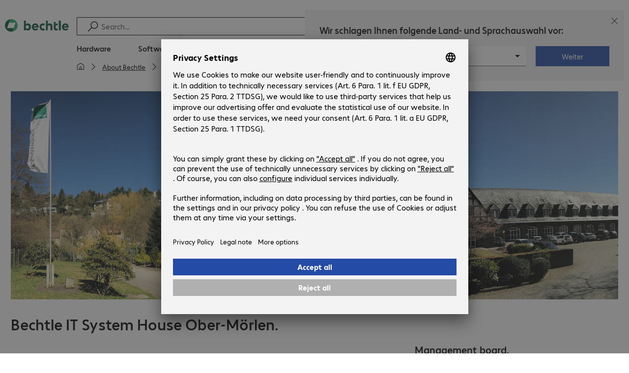

--- FILE ---
content_type: text/html; charset=UTF-8
request_url: https://www.bechtle.com/fr-en/about-bechtle/company/locations/bechtle-it-system-house-ober-moerlen
body_size: 58106
content:

    <!DOCTYPE html>
    <html xml:lang="en" lang="en" class="neo-html">
    <head>
<meta charset="utf-8">
<meta http-equiv="X-UA-Compatible" content="IE=edge" />
<meta name="viewport" content="width=device-width, initial-scale=1" />
<meta name="format-detection" content="telephone=no">
<title>Bechtle IT System House Ober-Mörlen</title>
<meta name="description" content="The Bechtle IT systems integrator in Ober-Mörlen has focused on supporting the Hessian state administration in the IT workplace environment for more than 20 years." />
<meta name="keywords" content="LifeCycle Management, Service Concepts, Rollout Concepts, Public Sector Customers,  E Procurement, Software. " />
<meta name="robots" content="index, follow" />
<meta property="og:type" content="website" />
<meta property="og:title" content="Bechtle IT System House Ober-Mörlen" />
<meta property="og:url" content="https://www.bechtle.com/fr-en/about-bechtle/company/locations/bechtle-it-system-house-ober-moerlen" />
<meta property="og:image" content="https://www.bechtle.com/dam/jcr:2fb909bd-f09d-44ed-b90c-0b539e805333/topic-teaser-suche-standorte.jpg" />
<meta property="og:image:width" content="725" />
<meta property="og:image:height" content="320" />
<meta property="og:description" content="The Bechtle IT systems integrator in Ober-Mörlen has focused on supporting the Hessian state administration in the IT workplace environment for more than 20 years." />
<meta property="og:locale" content="en" />
<meta property="og:site_name" content="bechtle.com/fr" />
<meta name="twitter:card" content="summary" />
<meta name="twitter:title" content="Bechtle IT System House Ober-Mörlen" />
<meta name="twitter:url" content="https://www.bechtle.com/fr-en/about-bechtle/company/locations/bechtle-it-system-house-ober-moerlen" />
<meta name="twitter:description" content="The Bechtle IT systems integrator in Ober-Mörlen has focused on supporting the Hessian state administration in the IT workplace environment for more than 20 years." />
<meta name="twitter:image" content="https://www.bechtle.com/dam/jcr:2fb909bd-f09d-44ed-b90c-0b539e805333/topic-teaser-suche-standorte.jpg" />
<meta name="facebook-domain-verification" content="w3hzt7lqagtrs1wr4cwf1358fvffgd" />
<meta name="google-site-verification" content="adYR1T3oKjLnID8t8lkq4FOIJ_OlKVU5kv4TZnFavS4" />
<link rel="icon" type="image/png" href="/.resources/bechtle-ui/webresources/assets/img/favicon/bechtle-favicon-2024.png" sizes="32x32">
    <link rel="stylesheet" href="/.resources/bechtle-ui/webresources/css/neo-app~2025-12-10-19-22-36-000~cache.css" media="screen" />
    <link rel="stylesheet" href="/.resources/bechtle-ui/webresources/css/neo-print~2025-12-10-19-22-36-000~cache.css" media="print" />
<link rel="stylesheet" href="/_ui/responsive/theme-next/css/next_base.min.css" media="all" />
    <script type="text/javascript" defer src="/.resources/bechtle-ui/webresources/js/neo-bundle~2025-12-10-19-22-36-000~cache.js" nomodule></script>
    <script type="module" src="/.resources/bechtle-ui/webresources/js/neo-bundle~2025-12-10-19-22-36-000~cache.js.es6.js"></script>
<script type="text/javascript" src="/api/bechtle-public/bootstrap?country=fr&language=en"></script>
    <script type="text/javascript" defer src="/_ui/responsive/theme-next/js/libs_base.min.js"></script>
    <script type="text/javascript" defer src="/_ui/responsive/theme-next/js/next_base.min.js"></script>
<script type="text/javascript">
    var bechtleData = bechtleData || {};
    bechtleData.neoContextPath = '';
    bechtleData.neoCurrentLanguage = 'en';
    bechtleData.neoCurrentMarket = 'fr';
    var SelectorUrls = SelectorUrls || {
  "fr-en": "https://www.bechtle.com/fr-en/about-bechtle/company/locations/bechtle-it-system-house-ober-moerlen",
  "fr-fr": "https://www.bechtle.com/fr/a-propos-de-bechtle/le-groupe/locations/bechtle-system-house-ober-moerlen"
};
</script>
    <link rel="canonical" href="https://www.bechtle.com/fr-en/about-bechtle/company/locations/bechtle-it-system-house-ober-moerlen" />
    <link rel="alternate" hreflang="fr-fr" href="https://www.bechtle.com/fr/a-propos-de-bechtle/le-groupe/locations/bechtle-system-house-ober-moerlen" />
    <link rel="alternate" hreflang="en-fr" href="https://www.bechtle.com/fr-en/about-bechtle/company/locations/bechtle-it-system-house-ober-moerlen" />
    <link rel="alternate" hreflang="x-default" href="https://www.bechtle.com/fr-en/about-bechtle/company/locations/bechtle-it-system-house-ober-moerlen" />
    </head>
    <body
        class="neo-body "
        data-testid="0a86dd9e-66b6-4128-8e0e-6b8ba80b1271"
        data-testpagetype="location"
        data-pagetype="bechtle-facility"
    >

        <div class="neo-layout">
                <div class="neo-layout__header">
    <script type="text/javascript">if (!window.__BENS__) { window.__BENS__ = {} } window.__BENS__["header"] = {"serpActivated":false,"translations":{"ariaCountryLanguageSelector":"Country and language selection","homePage":"My home page","ariaLogo":"Return to the home page","userAccountAria":"Create a user account","searchPlaceholder":"Search…","search":"Find","searchSuggestHelp":"Press space for search suggestions","closeButtonText":"Close","contextDisplayTexts":{"myshop":"myShop","admin":"Admin","employee-global":"Admin","employee":" Internal","invest":"Invest","customer":"Customer","customer-global":"Customer","leaveContext":"Leave context","switchContext":"Switch context"},"autosuggest":{"products":"Products","categories":"Categories","news":"News","pressNews":"Press & News","topicPages":"Topic pages","events":"Events","editorialContent":"Editorial Content","redirectTo":"TRANSLATION_NOT_AVAILABLE","overview":"TRANSLATION_NOT_AVAILABLE","contents":"Content","allProducts":"Show all products","allContents":"Show all content","redirectToProductOverview":"Redirect to products overview","redirectToPressNewsOverview":"Redirect to press and news overview","redirectToTopicPageOverview":"Redirect to topic pages overview","redirectToEventsOverview":"Redirect to events overview"}},"componentsVisibility":{"experimentalsInfo":false,"brandLogo":true,"searchSuggest":true,"searchBar":true,"mainNavigation":true,"breadcrumbs":true,"countryLanguageSelector":true,"myAccount":true,"comparisonList":true,"wishLists":true,"shoppingCart":true,"myAccountBubble":true},"isInCustomerContext":false,"userContext":"anonymous","customerName":"","isImpersonated":false,"isEmployee":false,"authenticated":false,"brand":"BECHTLE","breadcrumbs":[{"link":"/fr-en/about-bechtle","text":"About Bechtle"},{"link":"/fr-en/about-bechtle/company","text":"Company"},{"link":"/fr-en/about-bechtle/company/locations","text":"Locations"},{"link":"/fr-en/about-bechtle/company/locations/bechtle-it-system-house-ober-moerlen","text":"Bechtle IT System House Ober-Mörlen"}],"countryLanguageSelectorLinkMappingPaths":{"fr-fr":"/a-propos-de-bechtle/le-groupe/locations/bechtle-system-house-ober-moerlen","fr-en":"/about-bechtle/company/locations/bechtle-it-system-house-ober-moerlen"},"language":"en","country":"fr","mainNavigation":{"elements":[{"category_id":"10","index":1,"categories":[{"category_id":"10007","index":0,"categories":[{"category_id":"10007004","index":0,"entry":{"name":"Notebooks","link":"/fr-en/shop/hardware/mobile-computing/notebooks--10007004--c","seo_name":"Notebooks"}},{"category_id":"10007010","index":1,"entry":{"name":"Mobile Workstations","link":"/fr-en/shop/hardware/mobile-computing/mobile-workstations--10007010--c","seo_name":"Mobile Workstations"}},{"category_id":"10007011","index":2,"entry":{"name":"Mobile Thin Clients","link":"/fr-en/shop/hardware/mobile-computing/mobile-thin-clients--10007011--c","seo_name":"Mobile Thin Clients"}},{"category_id":"10007005","index":3,"entry":{"name":"Tablets","link":"/fr-en/shop/hardware/mobile-computing/tablets--10007005--c","seo_name":"Tablets"}},{"category_id":"10007006","index":4,"entry":{"name":"Smartphones & Mobile Phones","link":"/fr-en/shop/hardware/mobile-computing/smartphones-mobile-phones--10007006--c","seo_name":"Smartphones & Mobile Phones"}},{"category_id":"10007009","index":5,"entry":{"name":"Wearables","link":"/fr-en/shop/hardware/mobile-computing/wearables--10007009--c","seo_name":"Wearables"}},{"category_id":"10007008","index":8,"entry":{"name":"Mobile Computing Warranties & Services","link":"/fr-en/shop/hardware/mobile-computing/mobile-computing-warranties-services--10007008--c","seo_name":"Mobile Computing Warranties & Services"}},{"category_id":"10007001","index":9,"entry":{"name":"Mobile Computing Accessories","link":"/fr-en/shop/hardware/mobile-computing/mobile-computing-accessories--10007001--c","seo_name":"Mobile Computing Accessories"}},{"category_id":"10007003","index":10,"entry":{"name":"Mobile Computing Spare Parts","link":"/fr-en/shop/hardware/mobile-computing/mobile-computing-spare-parts--10007003--c","seo_name":"Mobile Computing Spare Parts"}}],"entry":{"name":"Mobile Computing","link":"/fr-en/shop/hardware/mobile-computing--10007--c","seo_name":"Mobile Computing"}},{"category_id":"10001","index":1,"categories":[{"category_id":"10001005","index":0,"entry":{"name":"Conference Systems","link":"/fr-en/shop/hardware/communication-conferencing/conference-systems--10001005--c","seo_name":"Conference Systems"}},{"category_id":"10001002","index":1,"entry":{"name":"VoIP Telephony","link":"/fr-en/shop/hardware/communication-conferencing/voip-telephony--10001002--c","seo_name":"VoIP Telephony"}},{"category_id":"10001001","index":3,"entry":{"name":"Headsets","link":"/fr-en/shop/hardware/communication-conferencing/headsets--10001001--c","seo_name":"Headsets"}},{"category_id":"10001008","index":4,"entry":{"name":"Webcams","link":"/fr-en/shop/hardware/communication-conferencing/webcams--10001008--c","seo_name":"Webcams"}},{"category_id":"10001004","index":5,"entry":{"name":"Communication Warranties & Services","link":"/fr-en/shop/hardware/communication-conferencing/communication-warranties-services--10001004--c","seo_name":"Communication Warranties & Services"}},{"category_id":"10001003","index":6,"entry":{"name":"Communication Accessories","link":"/fr-en/shop/hardware/communication-conferencing/communication-accessories--10001003--c","seo_name":"Communication Accessories"}}],"entry":{"name":"Communication & Conferencing","link":"/fr-en/shop/hardware/communication-conferencing--10001--c","seo_name":"Communication & Conferencing"}},{"category_id":"10006","index":2,"categories":[{"category_id":"10006009","index":0,"entry":{"name":"Servers","link":"/fr-en/shop/hardware/it-infrastructure/servers--10006009--c","seo_name":"Servers"}},{"category_id":"10006008","index":1,"entry":{"name":"Storage","link":"/fr-en/shop/hardware/it-infrastructure/storage--10006008--c","seo_name":"Storage"}},{"category_id":"10006003","index":2,"entry":{"name":"Uninterruptible Power Supply","link":"/fr-en/shop/hardware/it-infrastructure/uninterruptible-power-supply--10006003--c","seo_name":"Uninterruptible Power Supply"}},{"category_id":"10006005","index":3,"entry":{"name":"Network","link":"/fr-en/shop/hardware/it-infrastructure/network--10006005--c","seo_name":"Network"}},{"category_id":"10006001","index":4,"entry":{"name":"Security","link":"/fr-en/shop/hardware/it-infrastructure/security--10006001--c","seo_name":"Security"}},{"category_id":"10006004","index":5,"entry":{"name":"Racks","link":"/fr-en/shop/hardware/it-infrastructure/racks--10006004--c","seo_name":"Racks"}},{"category_id":"10006006","index":6,"entry":{"name":"IT Infrastructure Warranties & Services","link":"/fr-en/shop/hardware/it-infrastructure/it-infrastructure-warranties-services--10006006--c","seo_name":"IT Infrastructure Warranties & Services"}},{"category_id":"10006002","index":7,"entry":{"name":"IT Infrastructure Accessories","link":"/fr-en/shop/hardware/it-infrastructure/it-infrastructure-accessories--10006002--c","seo_name":"IT Infrastructure Accessories"}},{"category_id":"10006007","index":8,"entry":{"name":"IT Infrastructure Spare Parts","link":"/fr-en/shop/hardware/it-infrastructure/it-infrastructure-spare-parts--10006007--c","seo_name":"IT Infrastructure Spare Parts"}}],"entry":{"name":"IT Infrastructure","link":"/fr-en/shop/hardware/it-infrastructure--10006--c","seo_name":"IT Infrastructure"}},{"category_id":"10003","index":3,"categories":[{"category_id":"10003002","index":0,"entry":{"name":"PCs","link":"/fr-en/shop/hardware/computing/pcs--10003002--c","seo_name":"PCs"}},{"category_id":"10003003","index":1,"entry":{"name":"Workstations","link":"/fr-en/shop/hardware/computing/workstations--10003003--c","seo_name":"Workstations"}},{"category_id":"10003004","index":2,"entry":{"name":"Thin Clients","link":"/fr-en/shop/hardware/computing/thin-clients--10003004--c","seo_name":"Thin Clients"}},{"category_id":"10003008","index":3,"entry":{"name":"All-in-One PCs","link":"/fr-en/shop/hardware/computing/all-in-one-pcs--10003008--c","seo_name":"All-in-One PCs"}},{"category_id":"10003007","index":4,"entry":{"name":"Point of Sale & Point of Information","link":"/fr-en/shop/hardware/computing/point-of-sale-point-of-information--10003007--c","seo_name":"Point of Sale & Point of Information"}},{"category_id":"10003006","index":5,"entry":{"name":"Computing Warranties & Services","link":"/fr-en/shop/hardware/computing/computing-warranties-services--10003006--c","seo_name":"Computing Warranties & Services"}},{"category_id":"10003005","index":6,"entry":{"name":"Computing Accessories","link":"/fr-en/shop/hardware/computing/computing-accessories--10003005--c","seo_name":"Computing Accessories"}}],"entry":{"name":"Computing","link":"/fr-en/shop/hardware/computing--10003--c","seo_name":"Computing"}},{"category_id":"10005","index":4,"categories":[{"category_id":"10005004","index":0,"entry":{"name":"Monitors","link":"/fr-en/shop/hardware/peripherals/monitors--10005004--c","seo_name":"Monitors"}},{"category_id":"10005005","index":1,"entry":{"name":"Public Displays","link":"/fr-en/shop/hardware/peripherals/public-displays--10005005--c","seo_name":"Public Displays"}},{"category_id":"10005007","index":3,"entry":{"name":"Projectors","link":"/fr-en/shop/hardware/peripherals/projectors--10005007--c","seo_name":"Projectors"}},{"category_id":"10005010","index":4,"entry":{"name":"Input Devices","link":"/fr-en/shop/hardware/peripherals/input-devices--10005010--c","seo_name":"Input Devices"}},{"category_id":"10005006","index":8,"entry":{"name":"Audio, Photo & Video","link":"/fr-en/shop/hardware/peripherals/audio-photo-video--10005006--c","seo_name":"Audio, Photo & Video"}},{"category_id":"10005003","index":9,"entry":{"name":"Peripherals Warranties & Services","link":"/fr-en/shop/hardware/peripherals/peripherals-warranties-services--10005003--c","seo_name":"Peripherals Warranties & Services"}},{"category_id":"10005002","index":10,"entry":{"name":"Peripherals Accessories","link":"/fr-en/shop/hardware/peripherals/peripherals-accessories--10005002--c","seo_name":"Peripherals Accessories"}}],"entry":{"name":"Peripherals","link":"/fr-en/shop/hardware/peripherals--10005--c","seo_name":"Peripherals"}},{"category_id":"10009","index":5,"categories":[{"category_id":"10009005","index":0,"entry":{"name":"Printers","link":"/fr-en/shop/hardware/printers-scanners/printers--10009005--c","seo_name":"Printers"}},{"category_id":"10009011","index":1,"entry":{"name":"Label Printers","link":"/fr-en/shop/hardware/printers-scanners/label-printers--10009011--c","seo_name":"Label Printers"}},{"category_id":"10009008","index":2,"entry":{"name":"Disc Duplicators","link":"/fr-en/shop/hardware/printers-scanners/disc-duplicators--10009008--c","seo_name":"Disc Duplicators"}},{"category_id":"10009001","index":3,"entry":{"name":"Scanners","link":"/fr-en/shop/hardware/printers-scanners/scanners--10009001--c","seo_name":"Scanners"}},{"category_id":"10009004","index":4,"entry":{"name":"Barcode Scanners","link":"/fr-en/shop/hardware/printers-scanners/barcode-scanners--10009004--c","seo_name":"Barcode Scanners"}},{"category_id":"10009012","index":5,"entry":{"name":"Mobile Data Collection","link":"/fr-en/shop/hardware/printers-scanners/mobile-data-collection--10009012--c","seo_name":"Mobile Data Collection"}},{"category_id":"10009006","index":6,"entry":{"name":"Consumables","link":"/fr-en/shop/hardware/printers-scanners/consumables--10009006--c","seo_name":"Consumables"}},{"category_id":"10009010","index":7,"entry":{"name":"Warranties & Services","link":"/fr-en/shop/hardware/printers-scanners/warranties-services--10009010--c","seo_name":"Warranties & Services"}},{"category_id":"10009002","index":8,"entry":{"name":"Printer & Scanner Accessories","link":"/fr-en/shop/hardware/printers-scanners/printer-scanner-accessories--10009002--c","seo_name":"Printer & Scanner Accessories"}},{"category_id":"10009007","index":9,"entry":{"name":"Printer Spare Parts","link":"/fr-en/shop/hardware/printers-scanners/printer-spare-parts--10009007--c","seo_name":"Printer Spare Parts"}}],"entry":{"name":"Printers & Scanners","link":"/fr-en/shop/hardware/printers-scanners--10009--c","seo_name":"Printers & Scanners"}},{"category_id":"10002","index":6,"categories":[{"category_id":"10002003","index":0,"entry":{"name":"SSDs & HDDs","link":"/fr-en/shop/hardware/components/ssds-hdds--10002003--c","seo_name":"SSDs & HDDs"}},{"category_id":"10002008","index":1,"entry":{"name":"Memory","link":"/fr-en/shop/hardware/components/memory--10002008--c","seo_name":"Memory"}},{"category_id":"10002005","index":2,"entry":{"name":"Graphics Cards","link":"/fr-en/shop/hardware/components/graphics-cards--10002005--c","seo_name":"Graphics Cards"}},{"category_id":"10002004","index":3,"entry":{"name":"Drives & Enclosures","link":"/fr-en/shop/hardware/components/drives-enclosures--10002004--c","seo_name":"Drives & Enclosures"}},{"category_id":"10002001","index":4,"entry":{"name":"Interfaces & Controllers","link":"/fr-en/shop/hardware/components/interfaces-controllers--10002001--c","seo_name":"Interfaces & Controllers"}},{"category_id":"10002009","index":5,"entry":{"name":"Storage Media","link":"/fr-en/shop/hardware/components/storage-media--10002009--c","seo_name":"Storage Media"}},{"category_id":"10002007","index":6,"entry":{"name":"Power Supplies","link":"/fr-en/shop/hardware/components/power-supplies--10002007--c","seo_name":"Power Supplies"}},{"category_id":"10002006","index":7,"entry":{"name":"Processors","link":"/fr-en/shop/hardware/components/processors--10002006--c","seo_name":"Processors"}},{"category_id":"10002002","index":8,"entry":{"name":"Component Accessories","link":"/fr-en/shop/hardware/components/component-accessories--10002002--c","seo_name":"Component Accessories"}}],"entry":{"name":"Components","link":"/fr-en/shop/hardware/components--10002--c","seo_name":"Components"}},{"category_id":"10004","index":7,"categories":[{"category_id":"10004005","index":0,"entry":{"name":"Network Connectivity","link":"/fr-en/shop/hardware/connectivity/network-connectivity--10004005--c","seo_name":"Network Connectivity"}},{"category_id":"10004003","index":1,"entry":{"name":"PC Connectivity","link":"/fr-en/shop/hardware/connectivity/pc-connectivity--10004003--c","seo_name":"PC Connectivity"}},{"category_id":"10004007","index":2,"entry":{"name":"USB Connectivity","link":"/fr-en/shop/hardware/connectivity/usb-connectivity--10004007--c","seo_name":"USB Connectivity"}},{"category_id":"10004008","index":3,"entry":{"name":"Power Connectivity","link":"/fr-en/shop/hardware/connectivity/power-connectivity--10004008--c","seo_name":"Power Connectivity"}},{"category_id":"10004006","index":4,"entry":{"name":"Phone Connectivity","link":"/fr-en/shop/hardware/connectivity/phone-connectivity--10004006--c","seo_name":"Phone Connectivity"}},{"category_id":"10004001","index":5,"entry":{"name":"Device Servers","link":"/fr-en/shop/hardware/connectivity/device-servers--10004001--c","seo_name":"Device Servers"}},{"category_id":"10004004","index":6,"entry":{"name":"Extenders & Splitters","link":"/fr-en/shop/hardware/connectivity/extenders-splitters--10004004--c","seo_name":"Extenders & Splitters"}},{"category_id":"10004002","index":7,"entry":{"name":"Connectivity Accessories","link":"/fr-en/shop/hardware/connectivity/connectivity-accessories--10004002--c","seo_name":"Connectivity Accessories"}}],"entry":{"name":"Connectivity","link":"/fr-en/shop/hardware/connectivity--10004--c","seo_name":"Connectivity"}},{"category_id":"10008","index":8,"categories":[{"category_id":"10008001","index":0,"entry":{"name":"Organisation & Ergonomics","link":"/fr-en/shop/hardware/office-equipment/organisation-ergonomics--10008001--c","seo_name":"Organisation & Ergonomics"}},{"category_id":"10008009","index":1,"entry":{"name":"Smart Home","link":"/fr-en/shop/hardware/office-equipment/smart-home--10008009--c","seo_name":"Smart Home"}},{"category_id":"10008003","index":2,"entry":{"name":"Cleaning Products","link":"/fr-en/shop/hardware/office-equipment/cleaning-products--10008003--c","seo_name":"Cleaning Products"}},{"category_id":"10008008","index":3,"entry":{"name":"Safety, Security & Protection","link":"/fr-en/shop/hardware/office-equipment/safety-security-protection--10008008--c","seo_name":"Safety, Security & Protection"}},{"category_id":"10008004","index":4,"entry":{"name":"Office Appliances","link":"/fr-en/shop/hardware/office-equipment/office-appliances--10008004--c","seo_name":"Office Appliances"}},{"category_id":"10008002","index":5,"entry":{"name":"Mounting Solutions","link":"/fr-en/shop/hardware/office-equipment/mounting-solutions--10008002--c","seo_name":"Mounting Solutions"}},{"category_id":"10008007","index":6,"entry":{"name":"Office Furniture","link":"/fr-en/shop/hardware/office-equipment/office-furniture--10008007--c","seo_name":"Office Furniture"}},{"category_id":"10008006","index":7,"entry":{"name":"Batteries","link":"/fr-en/shop/hardware/office-equipment/batteries--10008006--c","seo_name":"Batteries"}},{"category_id":"10008005","index":8,"entry":{"name":"Office Equipment Accessories","link":"/fr-en/shop/hardware/office-equipment/office-equipment-accessories--10008005--c","seo_name":"Office Equipment Accessories"}}],"entry":{"name":"Office Equipment","link":"/fr-en/shop/hardware/office-equipment--10008--c","seo_name":"Office Equipment"}}],"entry":{"name":"Hardware","link":"/fr-en/shop/hardware--10--c","seo_name":"Hardware"},"testId":"hardware"},{"category_id":"20","index":2,"categories":[{"category_id":"20005","index":0,"categories":[{"category_id":"20005001","index":3,"entry":{"name":"Backup, Recovery & Archiving","link":"/fr-en/shop/software/storage-backup-recovery/backup-recovery-archiving--20005001--c","seo_name":"Backup, Recovery & Archiving"}}],"entry":{"name":"Storage, Backup & Recovery","link":"/fr-en/shop/software/storage-backup-recovery--20005--c","seo_name":"Storage, Backup & Recovery"}},{"category_id":"20002","index":1,"categories":[{"category_id":"20002001","index":0,"entry":{"name":"Endpoint Security","link":"/fr-en/shop/software/security-software/endpoint-security--20002001--c","seo_name":"Endpoint Security"}},{"category_id":"20002003","index":1,"entry":{"name":"E-mail Security","link":"/fr-en/shop/software/security-software/e-mail-security--20002003--c","seo_name":"E-mail Security"}},{"category_id":"20002002","index":2,"entry":{"name":"Security Suites","link":"/fr-en/shop/software/security-software/security-suites--20002002--c","seo_name":"Security Suites"}},{"category_id":"20002007","index":5,"entry":{"name":"Cloud Security","link":"/fr-en/shop/software/security-software/cloud-security--20002007--c","seo_name":"Cloud Security"}},{"category_id":"20002005","index":6,"entry":{"name":"Gateway Security","link":"/fr-en/shop/software/security-software/gateway-security--20002005--c","seo_name":"Gateway Security"}},{"category_id":"20002008","index":8,"entry":{"name":"Management & Training","link":"/fr-en/shop/software/security-software/management-training--20002008--c","seo_name":"Management & Training"}}],"entry":{"name":"Security Software","link":"/fr-en/shop/software/security-software--20002--c","seo_name":"Security Software"}},{"category_id":"20008","index":2,"categories":[{"category_id":"20008001","index":0,"entry":{"name":"Project Management & Collaboration","link":"/fr-en/shop/software/development-software/project-management-collaboration--20008001--c","seo_name":"Project Management & Collaboration"}}],"entry":{"name":"Development Software","link":"/fr-en/shop/software/development-software--20008--c","seo_name":"Development Software"}},{"category_id":"20007","index":3,"categories":[{"category_id":"20007001","index":0,"entry":{"name":"Communication","link":"/fr-en/shop/software/collaboration-software/communication--20007001--c","seo_name":"Communication"}},{"category_id":"20007003","index":1,"entry":{"name":"Document Management","link":"/fr-en/shop/software/collaboration-software/document-management--20007003--c","seo_name":"Document Management"}},{"category_id":"20007002","index":2,"entry":{"name":"File Sharing","link":"/fr-en/shop/software/collaboration-software/file-sharing--20007002--c","seo_name":"File Sharing"}}],"entry":{"name":"Collaboration Software","link":"/fr-en/shop/software/collaboration-software--20007--c","seo_name":"Collaboration Software"}},{"category_id":"20006","index":4,"categories":[{"category_id":"20006001","index":0,"entry":{"name":"Office Software & Add-ons","link":"/fr-en/shop/software/office-applications/office-software-add-ons--20006001--c","seo_name":"Office Software & Add-ons"}},{"category_id":"20006002","index":1,"entry":{"name":"Creative Design & Publishing","link":"/fr-en/shop/software/office-applications/creative-design-publishing--20006002--c","seo_name":"Creative Design & Publishing"}}],"entry":{"name":"Office Applications","link":"/fr-en/shop/software/office-applications--20006--c","seo_name":"Office Applications"}},{"category_id":"20004","index":5,"categories":[{"category_id":"20004001","index":0,"entry":{"name":"Operating Systems","link":"/fr-en/shop/software/infrastructure-software/operating-systems--20004001--c","seo_name":"Operating Systems"}},{"category_id":"20004003","index":1,"entry":{"name":"Monitoring & Reporting","link":"/fr-en/shop/software/infrastructure-software/monitoring-reporting--20004003--c","seo_name":"Monitoring & Reporting"}},{"category_id":"20004009","index":3,"entry":{"name":"Print Management","link":"/fr-en/shop/software/infrastructure-software/print-management--20004009--c","seo_name":"Print Management"}},{"category_id":"20004007","index":8,"entry":{"name":"Optimisation","link":"/fr-en/shop/software/infrastructure-software/optimisation--20004007--c","seo_name":"Optimisation"}}],"entry":{"name":"Infrastructure Software","link":"/fr-en/shop/software/infrastructure-software--20004--c","seo_name":"Infrastructure Software"}},{"category_id":"20003","index":6,"categories":[{"category_id":"20003002","index":0,"entry":{"name":"Desktop Virtualisation","link":"/fr-en/shop/software/virtualisation/desktop-virtualisation--20003002--c","seo_name":"Desktop Virtualisation"}},{"category_id":"20003003","index":3,"entry":{"name":"Infrastructure & Management","link":"/fr-en/shop/software/virtualisation/infrastructure-management--20003003--c","seo_name":"Infrastructure & Management"}}],"entry":{"name":"Virtualisation","link":"/fr-en/shop/software/virtualisation--20003--c","seo_name":"Virtualisation"}}],"entry":{"name":"Software","link":"/fr-en/shop/software--20--c","seo_name":"Software"},"testId":"software"},{"category_id":"bbb80ceb-f212-4d4d-9923-872e05e950d8","parent":"8517492c-fc86-4389-87bc-507a24ac3437","index":0,"highlight":false,"entry":{"name":"IT solutions","link":"/fr-en/it-solutions","linkTarget":"_self","seoName":"it-solutions"},"categories":[{"category_id":"da79eae1-48ab-43ef-a646-02dad0d96169","parent":"bbb80ceb-f212-4d4d-9923-872e05e950d8","index":0,"highlight":false,"entry":{"name":"Data Centre","link":"/fr-en/it-solutions/data-centre","linkTarget":"_self","seoName":"datacenter"},"categories":[{"category_id":"de3120f4-f6e1-4770-83e3-4bcdc22f4571","parent":"da79eae1-48ab-43ef-a646-02dad0d96169","index":0,"highlight":false,"entry":{"name":"Multi Cloud ","link":"/fr-en/it-solutions/data-centre/multi-cloud","linkTarget":"_self","seoName":"Multi Cloud "},"categories":[]},{"category_id":"098ce4c5-1b83-4547-b9c5-142cf275df56","parent":"da79eae1-48ab-43ef-a646-02dad0d96169","index":1,"highlight":false,"entry":{"name":"Software Defined Data Centre","link":"/fr-en/it-solutions/data-centre/software-defined-data-centre","linkTarget":"_self","seoName":"Software Defined Data Centre"},"categories":[]},{"category_id":"0d6c8280-6aa1-4ab3-86d6-0ea08bb32d21","parent":"da79eae1-48ab-43ef-a646-02dad0d96169","index":2,"highlight":false,"entry":{"name":"Modular Data Centre Competence","link":"/fr-en/it-solutions/data-centre/modular-data-centre-competence","linkTarget":"_self","seoName":"Modular Data Centre Competence"},"categories":[]}]},{"category_id":"f7257e61-e09b-4043-964a-063d39238a7c","parent":"bbb80ceb-f212-4d4d-9923-872e05e950d8","index":1,"highlight":false,"entry":{"name":"Networking","link":"/fr-en/it-solutions/networking","linkTarget":"_self","seoName":"networking"},"categories":[{"category_id":"5e00b0a3-a19f-4bbc-a305-b6e6e6869e16","parent":"f7257e61-e09b-4043-964a-063d39238a7c","index":0,"highlight":false,"entry":{"name":"Data Centre Networking","link":"/fr-en/it-solutions/networking/data-centre-networking","linkTarget":"_self","seoName":"Data Centre Networking"},"categories":[]},{"category_id":"f0b27532-d4fc-44b3-8fb2-55a889a5ca05","parent":"f7257e61-e09b-4043-964a-063d39238a7c","index":1,"highlight":false,"entry":{"name":"Enterprise Networking","link":"/fr-en/it-solutions/networking/enterprise-networking","linkTarget":"_self","seoName":"Enterprise Networking"},"categories":[]},{"category_id":"d90eee73-c4a1-4656-b021-606972733515","parent":"f7257e61-e09b-4043-964a-063d39238a7c","index":2,"highlight":false,"entry":{"name":"Software-Defined Networking","link":"/fr-en/it-solutions/networking/software-defined-networking","linkTarget":"_self","seoName":"Software-Defined Networking"},"categories":[]},{"category_id":"51f7a943-c37a-4c34-812f-b1320137413d","parent":"f7257e61-e09b-4043-964a-063d39238a7c","index":3,"highlight":false,"entry":{"name":"Bechtle Networking Services","link":"/fr-en/it-solutions/networking/bechtle-networking-services","linkTarget":"_self","seoName":"Bechtle Networking Services"},"categories":[]},{"category_id":"ffb95149-6a13-4be5-8e75-d34399f809d9","parent":"f7257e61-e09b-4043-964a-063d39238a7c","index":4,"highlight":false,"entry":{"name":"Cloud-Based Networking","link":"/fr-en/it-solutions/networking/cloud-based-networking","linkTarget":"_self","seoName":"Cloud-Based Networking"},"categories":[]}]},{"category_id":"ba35ade1-a695-4733-8558-7d5fa8f42a60","parent":"bbb80ceb-f212-4d4d-9923-872e05e950d8","index":2,"highlight":false,"entry":{"name":" IT Security","link":"/fr-en/it-solutions/it-security","linkTarget":"_self","seoName":"it-security"},"categories":[{"category_id":"9f15b4ad-2b9d-4976-8e2f-1d062fbf2a40","parent":"ba35ade1-a695-4733-8558-7d5fa8f42a60","index":0,"highlight":false,"entry":{"name":"IT & Cyber Security","link":"/fr-en/it-solutions/it-security/cyber-crime-and-defence","linkTarget":"_self","seoName":"IT & Cyber Security"},"categories":[]},{"category_id":"3464ddad-3ea5-46b4-bf9b-c9efb00106d5","parent":"ba35ade1-a695-4733-8558-7d5fa8f42a60","index":1,"highlight":false,"entry":{"name":"Data centre Security","link":"/fr-en/it-solutions/it-security/data-centre-security","linkTarget":"_self","seoName":"Data centre Security"},"categories":[]},{"category_id":"b5c36d73-dd6d-439f-8735-535559c21bed","parent":"ba35ade1-a695-4733-8558-7d5fa8f42a60","index":2,"highlight":false,"entry":{"name":"Cloud Security","link":"/fr-en/it-solutions/it-security/cloud-security","linkTarget":"_self","seoName":"Cloud Security"},"categories":[]},{"category_id":"57eeb057-e719-43ee-9e92-6061810226d1","parent":"ba35ade1-a695-4733-8558-7d5fa8f42a60","index":3,"highlight":false,"entry":{"name":"Application Security","link":"/fr-en/it-solutions/it-security/application-security","linkTarget":"_self","seoName":"Application Security"},"categories":[]},{"category_id":"cde7550a-1636-4de2-8764-a3511363539a","parent":"ba35ade1-a695-4733-8558-7d5fa8f42a60","index":4,"highlight":false,"entry":{"name":"Data protection in the company","link":"/fr-en/it-solutions/it-security/data-protection-and-information-security","linkTarget":"_self","seoName":"Data protection in the company"},"categories":[]},{"category_id":"22d7f5b9-3b1e-4ac3-b86e-0b5b384730f6","parent":"ba35ade1-a695-4733-8558-7d5fa8f42a60","index":5,"highlight":false,"entry":{"name":"Infrastructure & Perimeter Security","link":"/fr-en/it-solutions/it-security/infrastructure-and-perimeter-security","linkTarget":"_self","seoName":"Infrastructure & Perimeter Security"},"categories":[]}]},{"category_id":"de312835-f429-4c6b-a9b5-ff7740b4ca0c","parent":"bbb80ceb-f212-4d4d-9923-872e05e950d8","index":3,"highlight":false,"entry":{"name":"Modern Workplace","link":"/fr-en/it-solutions/modern-workplace","linkTarget":"_self","seoName":"workplace"},"categories":[{"category_id":"c60a49ed-e171-4b92-8606-94abc6eeef37","parent":"de312835-f429-4c6b-a9b5-ff7740b4ca0c","index":0,"highlight":false,"entry":{"name":"Modern Meeting Room","link":"/fr-en/it-solutions/modern-workplace/meeting-room-solutions","linkTarget":"_self","seoName":"meeting-room-solutions"},"categories":[]},{"category_id":"d5fa8ae5-c522-40c3-8ca1-0ff5f821f281","parent":"de312835-f429-4c6b-a9b5-ff7740b4ca0c","index":1,"highlight":false,"entry":{"name":"Communication and Collaboration","link":"/fr-en/it-solutions/modern-workplace/communication-collaboration","linkTarget":"_self","seoName":"communication-collaboration"},"categories":[]},{"category_id":"e31cda66-7a34-4383-b6be-3bb178c4de54","parent":"de312835-f429-4c6b-a9b5-ff7740b4ca0c","index":2,"highlight":false,"entry":{"name":"Mobile Working","link":"/fr-en/it-solutions/modern-workplace/mobility-management","linkTarget":"_self","seoName":"mobility-management"},"categories":[]},{"category_id":"b3c84ffe-363c-40b3-ae6a-e63ce427e965","parent":"de312835-f429-4c6b-a9b5-ff7740b4ca0c","index":3,"highlight":false,"entry":{"name":"Workplace Security","link":"/fr-en/it-solutions/modern-workplace/workplace-security","linkTarget":"_self","seoName":"workplace-security"},"categories":[]},{"category_id":"6757a340-f370-4c84-b39f-28a0d4039170","parent":"de312835-f429-4c6b-a9b5-ff7740b4ca0c","index":4,"highlight":false,"entry":{"name":"Managed Workplace Services","link":"/fr-en/it-solutions/modern-workplace/managed-workplace-services","linkTarget":"_self","seoName":"managed-workplace-services"},"categories":[]}]}],"testId":"it-solutions"},{"category_id":"6d4fa4df-e51d-44ab-ae96-542e3ad00842","parent":"8517492c-fc86-4389-87bc-507a24ac3437","index":1,"highlight":false,"entry":{"name":"Clouds","link":"/fr-en/clouds","linkTarget":"_self","seoName":"clouds"},"categories":[],"testId":"clouds"},{"category_id":"dd6885fe-3574-4acd-b61a-cff56f406213","parent":"8517492c-fc86-4389-87bc-507a24ac3437","index":2,"highlight":false,"entry":{"name":"IT Services","link":"/fr-en/it-services","linkTarget":"_self","seoName":"it-services"},"categories":[{"category_id":"144fb17c-8a07-4576-9689-34801c5f37fa","parent":"dd6885fe-3574-4acd-b61a-cff56f406213","index":0,"highlight":false,"entry":{"name":"Managed Services","link":"/fr-en/it-services/managed-services","linkTarget":"_self","seoName":"Managed Services"},"categories":[]},{"category_id":"cea7e5ce-7a14-41b7-ab69-bd4c181120be","parent":"dd6885fe-3574-4acd-b61a-cff56f406213","index":1,"highlight":false,"entry":{"name":"Financial Services","link":"/fr-en/it-services/financial-services","linkTarget":"_self","seoName":"Financial Services"},"categories":[]},{"category_id":"2712bb39-1c02-46e0-a00c-d22a39ab8d7c","parent":"dd6885fe-3574-4acd-b61a-cff56f406213","index":2,"highlight":false,"entry":{"name":"E-Procurement","link":"/fr-en/it-services/eprocurement-services","linkTarget":"_self","seoName":"eprocurement-services"},"categories":[{"category_id":"94789a17-c11d-4dd9-a2cf-6f052d13afdf","parent":"2712bb39-1c02-46e0-a00c-d22a39ab8d7c","index":0,"highlight":false,"entry":{"name":"My Bechtle","link":"/fr-en/it-services/eprocurement-services/my-bechtle","linkTarget":"_self","seoName":"My Bechtle"},"categories":[]},{"category_id":"ed08f85b-d8ec-4a7b-ab98-5ae903298fcd","parent":"2712bb39-1c02-46e0-a00c-d22a39ab8d7c","index":1,"highlight":false,"entry":{"name":"ERP Connection","link":"/fr-en/it-services/eprocurement-services/erp-connection","linkTarget":"_self","seoName":"erp-connection"},"categories":[]},{"category_id":"eb455b92-0470-4eac-9436-099deedce91a","parent":"2712bb39-1c02-46e0-a00c-d22a39ab8d7c","index":2,"highlight":false,"entry":{"name":"Digital business documents","link":"/fr-en/it-services/eprocurement-services/electronic-invoicing","linkTarget":"_self","seoName":"electronic-invoicing"},"categories":[]},{"category_id":"7d5e6071-749d-4170-b036-2a82e24abafd","parent":"2712bb39-1c02-46e0-a00c-d22a39ab8d7c","index":3,"highlight":false,"entry":{"name":"Quotes","link":"/fr-en/it-services/eprocurement-services/quotes-fast-and-uncomplicated","linkTarget":"_self","seoName":"quotes-fast-and-uncomplicated"},"categories":[]},{"category_id":"8bf94fe6-ad1b-4a1a-a4ab-7d5a983d4156","parent":"2712bb39-1c02-46e0-a00c-d22a39ab8d7c","index":4,"highlight":false,"entry":{"name":"Framework agreements","link":"/fr-en/it-services/eprocurement-services/call-of-orders","linkTarget":"_self","seoName":"call-of-orders"},"categories":[]},{"category_id":"1ef80850-1dd6-496e-b203-c5ee50b6ea58","parent":"2712bb39-1c02-46e0-a00c-d22a39ab8d7c","index":5,"highlight":false,"entry":{"name":"Special conditions","link":"/fr-en/it-services/eprocurement-services/individual-conditions","linkTarget":"_self","seoName":"individual-conditions"},"categories":[]}]}],"testId":"it-services"},{"category_id":"44657a8f-a9f0-44b0-abbe-040bcbcc72be","parent":"8517492c-fc86-4389-87bc-507a24ac3437","index":3,"highlight":false,"entry":{"name":"News","link":"/fr-en/news","linkTarget":"_self","seoName":"news"},"categories":[{"category_id":"0f838b36-4f0c-4ada-8aff-b562b44ee309","parent":"44657a8f-a9f0-44b0-abbe-040bcbcc72be","index":0,"highlight":false,"entry":{"name":"Newsroom","link":"https://www.bechtle.com/de-en/about-bechtle/newsroom","linkTarget":"_blank","seoName":"Newsroom"},"categories":[]},{"category_id":"466907fc-f829-4cc1-a2b8-a57cfee51f20","parent":"44657a8f-a9f0-44b0-abbe-040bcbcc72be","index":1,"highlight":false,"entry":{"name":"Bechtle Blog FR","link":"/fr-en/news/bechtle-blog-fr","linkTarget":"_self","seoName":"Bechtle Blog FR"},"categories":[{"category_id":"7d34c6cf-2bc7-4072-9fb8-bb144396e949","parent":"466907fc-f829-4cc1-a2b8-a57cfee51f20","index":0,"highlight":false,"entry":{"name":"Modern Workplace","link":"/fr-en/news/bechtle-blog-fr/modern-workplace","linkTarget":"_self","seoName":"Modern Workplace"},"categories":[{"category_id":"40e8b795-e42e-4df8-ab16-efadeaf115f5","parent":"7d34c6cf-2bc7-4072-9fb8-bb144396e949","index":0,"highlight":false,"entry":{"name":"What are the current trends for company events?","link":"/fr-en/news/bechtle-blog-fr/modern-workplace/current-trends-for-meetings","linkTarget":"_self","seoName":"current-trends-for-meetings"},"categories":[]},{"category_id":"63aa1172-90a1-4273-8a92-4d415036303e","parent":"7d34c6cf-2bc7-4072-9fb8-bb144396e949","index":1,"highlight":false,"entry":{"name":"How to create a work environment that’s both modern and conducive to employee wellbeing?","link":"/fr-en/news/bechtle-blog-fr/modern-workplace/modern-working-enivronment","linkTarget":"_self","seoName":"modern-working-enivronment"},"categories":[]},{"category_id":"cebe83b1-ca5d-4708-a0ea-9ca3d7ab9749","parent":"7d34c6cf-2bc7-4072-9fb8-bb144396e949","index":2,"highlight":false,"entry":{"name":"An overview of the accessories you use every day","link":"/fr-en/news/bechtle-blog-fr/modern-workplace/overwiew-of-the-accessories-you-use-every-day","linkTarget":"_self","seoName":"overwiew-of-the-accessories-you-use-every-day"},"categories":[]},{"category_id":"c0b27ee2-6586-42d6-ab10-7a7388627dc9","parent":"7d34c6cf-2bc7-4072-9fb8-bb144396e949","index":3,"highlight":false,"entry":{"name":"The market for refurbished IT—A sustainable choice for enterprise","link":"/fr-en/news/bechtle-blog-fr/modern-workplace/the-refurbished-it-market","linkTarget":"_self","seoName":"the-refurbished-it-market"},"categories":[]},{"category_id":"dbad5f45-ac00-4b7a-90fd-c4db7684995c","parent":"7d34c6cf-2bc7-4072-9fb8-bb144396e949","index":4,"highlight":false,"entry":{"name":"THULE – Sustainable, professional solutions for on the go","link":"/fr-en/news/bechtle-blog-fr/modern-workplace/thule-mobility-solutions-for-professionals","linkTarget":"_self","seoName":"thule-mobility-solutions-for-professionals"},"categories":[]},{"category_id":"561bc606-b480-4642-a9d6-5fa25d302199","parent":"7d34c6cf-2bc7-4072-9fb8-bb144396e949","index":5,"highlight":false,"entry":{"name":"The rise of the smartphone in business ","link":"/fr-en/news/bechtle-blog-fr/modern-workplace/the-rise-of-the-smartphone-in-business","linkTarget":"_self","seoName":"the-rise-of-the-smartphone-in-business"},"categories":[]},{"category_id":"17fc12f7-02d5-41d7-beec-3a45973483c7","parent":"7d34c6cf-2bc7-4072-9fb8-bb144396e949","index":6,"highlight":false,"entry":{"name":"The disadvantages of obsolete IT – The road to modernisation with Bechtle.","link":"/fr-en/news/bechtle-blog-fr/modern-workplace/the-disadvantage-of-obsolete-it","linkTarget":"_self","seoName":"the-disadvantage-of-obsolete-it"},"categories":[]},{"category_id":"4102bde6-d596-4d08-be66-5f81a6b85eed","parent":"7d34c6cf-2bc7-4072-9fb8-bb144396e949","index":7,"highlight":false,"entry":{"name":"Efficient collaboration in a hybrid working environment","link":"/fr-en/news/bechtle-blog-fr/modern-workplace/effective-collaboration-in-a-hybrid-working-environment","linkTarget":"_self","seoName":"effective-collaboration-in-a-hybrid-working-environment"},"categories":[]},{"category_id":"0c7d58f8-851c-419a-a0ad-9e94fcdd77d3","parent":"7d34c6cf-2bc7-4072-9fb8-bb144396e949","index":8,"highlight":false,"entry":{"name":"Dive into the world of Adobe with our sales specialist","link":"/fr-en/news/bechtle-blog-fr/modern-workplace/adobe-sales-specialist","linkTarget":"_self","seoName":"adobe-sales-specialist"},"categories":[]},{"category_id":"ec8ddb13-ee80-454c-8465-613fee6329e6","parent":"7d34c6cf-2bc7-4072-9fb8-bb144396e949","index":9,"highlight":false,"entry":{"name":"Customer story – Sélestat Town Hall","link":"/fr-en/news/bechtle-blog-fr/modern-workplace/case-study-selestat-town-hall","linkTarget":"_self","seoName":"case-study-selestat-town-hall"},"categories":[]},{"category_id":"baa82a7d-3dfb-40ba-98fa-9269b0a70ed2","parent":"7d34c6cf-2bc7-4072-9fb8-bb144396e949","index":10,"highlight":false,"entry":{"name":"The latest developments from Adobe","link":"/fr-en/news/bechtle-blog-fr/modern-workplace/adobe-ia","linkTarget":"_self","seoName":"adobe-ia"},"categories":[]},{"category_id":"b91ff3d6-57ec-41c7-8377-74bf06af009e","parent":"7d34c6cf-2bc7-4072-9fb8-bb144396e949","index":11,"highlight":false,"entry":{"name":"New features in Acrobat ","link":"/fr-en/news/bechtle-blog-fr/modern-workplace/adobe-evolution","linkTarget":"_self","seoName":"adobe-evolution"},"categories":[]},{"category_id":"2de83136-8bc8-4b78-9999-2dd12729d278","parent":"7d34c6cf-2bc7-4072-9fb8-bb144396e949","index":12,"highlight":false,"entry":{"name":"Our customers talk about Adobe ","link":"/fr-en/news/bechtle-blog-fr/modern-workplace/adobe-clients","linkTarget":"_self","seoName":"adobe-clients"},"categories":[]}]},{"category_id":"d3af36a7-030f-403b-a79b-9f44ab071600","parent":"466907fc-f829-4cc1-a2b8-a57cfee51f20","index":1,"highlight":false,"entry":{"name":"Security","link":"/fr-en/news/bechtle-blog-fr/security","linkTarget":"_self","seoName":"security"},"categories":[{"category_id":"7c53ad2c-67cc-47d8-96d6-675e336f7c13","parent":"d3af36a7-030f-403b-a79b-9f44ab071600","index":0,"highlight":false,"entry":{"name":"GDPR pressure – What happens if you don’t comply?","link":"/fr-en/news/bechtle-blog-fr/security/gdpr-pressure","linkTarget":"_self","seoName":"gdpr-pressure"},"categories":[]},{"category_id":"3f4d0a85-7288-4c58-ab9c-b1c1cfc2121c","parent":"d3af36a7-030f-403b-a79b-9f44ab071600","index":1,"highlight":false,"entry":{"name":"EPP, EDR, XDR, MDR: Differences between the solutions","link":"/fr-en/news/bechtle-blog-fr/security/differences-between-security-solutions","linkTarget":"_self","seoName":"differences-between-security-solutions"},"categories":[]},{"category_id":"2c9d99ad-1f31-4e25-948a-170a185a45c9","parent":"d3af36a7-030f-403b-a79b-9f44ab071600","index":2,"highlight":false,"entry":{"name":"What does digital sovereignty involve?","link":"/fr-en/news/bechtle-blog-fr/security/digital-sovereignty","linkTarget":"_self","seoName":"digital-sovereignty"},"categories":[]},{"category_id":"de3eedfd-8123-4007-af0d-081bff77e800","parent":"d3af36a7-030f-403b-a79b-9f44ab071600","index":3,"highlight":false,"entry":{"name":"Managed services","link":"/fr-en/news/bechtle-blog-fr/security/managed-services","linkTarget":"_self","seoName":"managed-services"},"categories":[]},{"category_id":"b61207ef-752a-4f7a-9bfc-7b83d051b6e9","parent":"d3af36a7-030f-403b-a79b-9f44ab071600","index":4,"highlight":false,"entry":{"name":"Five cybersecurity trends to look out for in 2024","link":"/fr-en/news/bechtle-blog-fr/security/5-cybersecurity-trends-to-look-out-for-in-2024","linkTarget":"_self","seoName":"5-cybersecurity-trends-to-look-out-for-in-2024"},"categories":[]},{"category_id":"85288519-6472-4237-a606-0dc766211481","parent":"d3af36a7-030f-403b-a79b-9f44ab071600","index":5,"highlight":false,"entry":{"name":"NIS2, CRA and DORA","link":"/fr-en/news/bechtle-blog-fr/security/nis2-cra-and-dora","linkTarget":"_self","seoName":"nis2-cra-and-dora"},"categories":[]},{"category_id":"5b2b6f37-d722-4948-ad9b-781bab1c6806","parent":"d3af36a7-030f-403b-a79b-9f44ab071600","index":6,"highlight":false,"entry":{"name":"Artificial intelligence has become a major cybersecurity challenge","link":"/fr-en/news/bechtle-blog-fr/security/artificial-intelligence-a-major-cybersecurity-challenge","linkTarget":"_self","seoName":"artificial-intelligence-a-major-cybersecurity-challenge"},"categories":[]},{"category_id":"5de669fa-8997-444b-9e9c-d25839f147ae","parent":"d3af36a7-030f-403b-a79b-9f44ab071600","index":7,"highlight":false,"entry":{"name":"Multi-factor authentication (MFA)","link":"/fr-en/news/bechtle-blog-fr/security/multi-factor-authentication","linkTarget":"_self","seoName":"multi-factor-authentication"},"categories":[]},{"category_id":"7c54c648-887a-47d4-8001-2664ef322727","parent":"d3af36a7-030f-403b-a79b-9f44ab071600","index":8,"highlight":false,"entry":{"name":"Password protection in the age of artificial intelligence","link":"/fr-en/news/bechtle-blog-fr/security/password-protection","linkTarget":"_self","seoName":"password-protection"},"categories":[]},{"category_id":"251ec650-f00f-43bd-9808-c973ac9f105b","parent":"d3af36a7-030f-403b-a79b-9f44ab071600","index":9,"highlight":false,"entry":{"name":"Enterprise mobile device protection","link":"/fr-en/news/bechtle-blog-fr/security/solutions-mdm","linkTarget":"_self","seoName":"solutions-mdm"},"categories":[]}]},{"category_id":"e5fe04c4-0ef9-40bb-80e6-48716165b67e","parent":"466907fc-f829-4cc1-a2b8-a57cfee51f20","index":2,"highlight":false,"entry":{"name":"Infrastructure","link":"/fr-en/news/bechtle-blog-fr/infrastructure","linkTarget":"_self","seoName":"infrastructure"},"categories":[{"category_id":"2b20594b-0492-4833-82ae-f9e98d82fc6b","parent":"e5fe04c4-0ef9-40bb-80e6-48716165b67e","index":0,"highlight":false,"entry":{"name":"High Performance Computing & Infrastructure","link":"/fr-en/news/bechtle-blog-fr/infrastructure/hpc","linkTarget":"_self","seoName":"High Performance Computing & Infrastructure"},"categories":[{"category_id":"f6dc6aaf-0f17-4ab4-b948-f4e8aba4cd42","parent":"2b20594b-0492-4833-82ae-f9e98d82fc6b","index":0,"highlight":false,"entry":{"name":"How do you choose the right storage platform?","link":"/fr-en/news/bechtle-blog-fr/infrastructure/hpc/how-to-choose-your-storage-platform","linkTarget":"_self","seoName":"How do you choose the right storage platform?"},"categories":[]},{"category_id":"8b91f496-bf9c-4e35-9d48-bbb0c4e28831","parent":"2b20594b-0492-4833-82ae-f9e98d82fc6b","index":1,"highlight":false,"entry":{"name":"Rent Nvidia DGX Station A100","link":"/fr-en/news/bechtle-blog-fr/infrastructure/hpc/rent-nvidia-dgx-a100-station","linkTarget":"_self","seoName":"rent-nvidia-dgx-a100-station"},"categories":[]},{"category_id":"3fc8f144-4928-4ac7-a6ef-c90d2bde22b0","parent":"2b20594b-0492-4833-82ae-f9e98d82fc6b","index":2,"highlight":false,"entry":{"name":"HPC – BETTER IN THE CLOUD?","link":"/fr-en/news/bechtle-blog-fr/infrastructure/hpc/hpc-and-cloud","linkTarget":"_self","seoName":"hpc-and-cloud"},"categories":[]},{"category_id":"583f502a-1138-46d0-b673-bdd3c3aefaed","parent":"2b20594b-0492-4833-82ae-f9e98d82fc6b","index":3,"highlight":false,"entry":{"name":"Why AI plays an important role for the customer experience.","link":"/fr-en/news/bechtle-blog-fr/infrastructure/hpc/customer-experience-ai","linkTarget":"_self","seoName":"customer-experience-ai"},"categories":[]},{"category_id":"efe721e7-f657-4001-93cc-bddb1f5f58c5","parent":"2b20594b-0492-4833-82ae-f9e98d82fc6b","index":4,"highlight":false,"entry":{"name":"Using artificial intelligence in medical care!","link":"/fr-en/news/bechtle-blog-fr/infrastructure/hpc/ai-ircad-strasbourg","linkTarget":"_self","seoName":"ai-ircad-strasbourg"},"categories":[]},{"category_id":"3f69a2ab-5fd0-45ae-aa24-8fd772ab9821","parent":"2b20594b-0492-4833-82ae-f9e98d82fc6b","index":5,"highlight":false,"entry":{"name":"In the cloud or on premise—what’s best for your IT infrastructure?","link":"/fr-en/news/bechtle-blog-fr/infrastructure/hpc/cloud-solution-or-on-premise-option","linkTarget":"_self","seoName":"cloud-solution-or-on-premise-option"},"categories":[]},{"category_id":"778bdf0c-4675-482d-8c22-01c00463b08b","parent":"2b20594b-0492-4833-82ae-f9e98d82fc6b","index":6,"highlight":false,"entry":{"name":"What are the aims of the sobriété énergétique (reduction of energy consumption) scheme for 2023?","link":"/fr-en/news/bechtle-blog-fr/infrastructure/hpc/challenges-of-energy-sobriety-in-2023","linkTarget":"_self","seoName":"challenges-of-energy-sobriety-in-2023"},"categories":[]},{"category_id":"ebd3ce07-9bc4-43d5-96c7-3567f940d81e","parent":"2b20594b-0492-4833-82ae-f9e98d82fc6b","index":7,"highlight":false,"entry":{"name":"Edge computing and what companies get out of it","link":"/fr-en/news/bechtle-blog-fr/infrastructure/hpc/edge-computing-and-what-companies-get-out-of-it","linkTarget":"_self","seoName":"edge-computing-and-what-companies-get-out-of-it"},"categories":[]},{"category_id":"08b1caed-8bed-416e-9c6f-56ffa97e1641","parent":"2b20594b-0492-4833-82ae-f9e98d82fc6b","index":8,"highlight":false,"entry":{"name":"Wi-Fi 6 or 5G. Which is right for you?","link":"/fr-en/news/bechtle-blog-fr/infrastructure/hpc/wi-fi-6-or-5g","linkTarget":"_self","seoName":"wi-fi-6-or-5g"},"categories":[]},{"category_id":"7438fe16-67bb-43e0-bf62-27118e65e158","parent":"2b20594b-0492-4833-82ae-f9e98d82fc6b","index":9,"highlight":false,"entry":{"name":"IaaS – The future of on-demand IT infrastructure","link":"/fr-en/news/bechtle-blog-fr/infrastructure/hpc/the-future-of-on-demand-it-infrastructure","linkTarget":"_self","seoName":"the-future-of-on-demand-it-infrastructure"},"categories":[]},{"category_id":"1aa6ca2f-a80c-4661-9278-0fec45142334","parent":"2b20594b-0492-4833-82ae-f9e98d82fc6b","index":10,"highlight":false,"entry":{"name":"Network access control (NAC): Ensure security in the age of connectivity","link":"/fr-en/news/bechtle-blog-fr/infrastructure/hpc/network-access-control","linkTarget":"_self","seoName":"network-access-control"},"categories":[]},{"category_id":"31061345-3a23-473d-9b59-b12a5168d8a3","parent":"2b20594b-0492-4833-82ae-f9e98d82fc6b","index":11,"highlight":false,"entry":{"name":"The challenges of managing infrastructure virtualisation","link":"/fr-en/news/bechtle-blog-fr/infrastructure/hpc/challenges-of-managing-infrastructure-virtualisation","linkTarget":"_self","seoName":"challenges-of-managing-infrastructure-virtualisation"},"categories":[]},{"category_id":"c5198498-f29c-4b41-87da-9804c1c52896","parent":"2b20594b-0492-4833-82ae-f9e98d82fc6b","index":12,"highlight":false,"entry":{"name":"Artificial intelligence","link":"/fr-en/news/bechtle-blog-fr/infrastructure/hpc/artificial-intelligence","linkTarget":"_self","seoName":"artificial-intelligence"},"categories":[]}]},{"category_id":"5fe1c32e-edd8-4d5a-9def-becb76a76d2d","parent":"e5fe04c4-0ef9-40bb-80e6-48716165b67e","index":1,"highlight":false,"entry":{"name":"Virtual Reality","link":"/fr-en/news/bechtle-blog-fr/infrastructure/virtual-reality","linkTarget":"_self","seoName":"Virtual Reality"},"categories":[{"category_id":"ba52ba0b-4613-48f9-b981-29f7c68a95bd","parent":"5fe1c32e-edd8-4d5a-9def-becb76a76d2d","index":0,"highlight":false,"entry":{"name":"Virtual reality – Trends for your corporate strategy.","link":"/fr-en/news/bechtle-blog-fr/infrastructure/virtual-reality/trends-for-your-corporate-strategy","linkTarget":"_self","seoName":"Virtual reality – Trends for your corporate strategy."},"categories":[]}]}]},{"category_id":"ffcbe091-5b3c-48a7-93a7-0ee5dac7aa08","parent":"466907fc-f829-4cc1-a2b8-a57cfee51f20","index":3,"highlight":false,"entry":{"name":"Everything as a Service","link":"/fr-en/news/bechtle-blog-fr/everything-as-a-service","linkTarget":"_self","seoName":"everything-as-a-service"},"categories":[{"category_id":"d1fcdad7-0c81-4e2f-b45c-224881ca1d75","parent":"ffcbe091-5b3c-48a7-93a7-0ee5dac7aa08","index":0,"highlight":false,"entry":{"name":"DaaS | User experience","link":"/fr-en/news/bechtle-blog-fr/everything-as-a-service/user-experience","linkTarget":"_self","seoName":"user-experience"},"categories":[]},{"category_id":"992ca73c-d13e-4e03-8dd1-57ead4c5e522","parent":"ffcbe091-5b3c-48a7-93a7-0ee5dac7aa08","index":1,"highlight":false,"entry":{"name":"How to communicate well in the hybrid workplace with Device as a Service?","link":"/fr-en/news/bechtle-blog-fr/everything-as-a-service/communicate-well-in-the-hybrid-workplace-with-daas","linkTarget":"_self","seoName":"communicate-well-in-the-hybrid-workplace-with-daas"},"categories":[]},{"category_id":"cb3b530f-d94a-465b-b9d1-12bd76d49496","parent":"ffcbe091-5b3c-48a7-93a7-0ee5dac7aa08","index":2,"highlight":false,"entry":{"name":"Boost your security, digitise frontline workers","link":"/fr-en/news/bechtle-blog-fr/everything-as-a-service/microsoft-surface-boost-your-security","linkTarget":"_self","seoName":"microsoft-surface-boost-your-security"},"categories":[]},{"category_id":"3b1d656b-375b-46e4-84e0-9b0a3764ff9d","parent":"ffcbe091-5b3c-48a7-93a7-0ee5dac7aa08","index":3,"highlight":false,"entry":{"name":"Customer story – The trade chamber in the Hauts-de-France region ","link":"/fr-en/news/bechtle-blog-fr/everything-as-a-service/customer-story-the-trade-chamber-in-the-hauts-de-france-region","linkTarget":"_self","seoName":"customer-story-the-trade-chamber-in-the-hauts-de-france-region"},"categories":[]}]},{"category_id":"6dfcf796-c073-4010-af41-336e52ffda32","parent":"466907fc-f829-4cc1-a2b8-a57cfee51f20","index":4,"highlight":false,"entry":{"name":"Procurement","link":"/fr-en/news/bechtle-blog-fr/procurement","linkTarget":"_self","seoName":"procurement"},"categories":[{"category_id":"74be0116-559e-4f78-a7d0-d9a6d394bbc4","parent":"6dfcf796-c073-4010-af41-336e52ffda32","index":0,"highlight":false,"entry":{"name":"Why digitalise your IT purchases?","link":"/fr-en/news/bechtle-blog-fr/procurement/why-digitalise-your-it-purchases","linkTarget":"_self","seoName":"Why digitalise your IT purchases?"},"categories":[]},{"category_id":"2ce02a57-4b3d-418a-84bf-eec51ccc8c17","parent":"6dfcf796-c073-4010-af41-336e52ffda32","index":1,"highlight":false,"entry":{"name":"How can you improve your purchasing process with e-procurement integration? ","link":"/fr-en/news/bechtle-blog-fr/procurement/improve-your-purchasing-process-with-e-procurement-integration","linkTarget":"_self","seoName":"How can you improve your purchasing process with e-procurement integration? "},"categories":[]},{"category_id":"9ddd18af-1b74-44fa-aa51-38a1a8b6fe1b","parent":"6dfcf796-c073-4010-af41-336e52ffda32","index":2,"highlight":false,"entry":{"name":"10 reasons why the bechtle.com e-shop is perfect for you","link":"/fr-en/news/bechtle-blog-fr/procurement/ten-reasons-why-the-bechtle-e-shop-is-perfect-for-you","linkTarget":"_self","seoName":"10 reasons why the bechtle.com e-shop is perfect for you"},"categories":[]},{"category_id":"b2245df3-31c3-40d8-b4aa-563f34a8c51c","parent":"6dfcf796-c073-4010-af41-336e52ffda32","index":3,"highlight":false,"entry":{"name":"PunchOut at Bechtle","link":"/fr-en/news/bechtle-blog-fr/procurement/punchout-at-bechtle","linkTarget":"_self","seoName":"PunchOut at Bechtle"},"categories":[]},{"category_id":"447bb3fe-1118-4303-b4ca-49587736e5b7","parent":"6dfcf796-c073-4010-af41-336e52ffda32","index":4,"highlight":false,"entry":{"name":"Simplify task management to maximise procurement efficiency","link":"/fr-en/news/bechtle-blog-fr/procurement/maximise-procurement-efficiency","linkTarget":"_self","seoName":"Simplify task management to maximise procurement efficiency"},"categories":[]}]},{"category_id":"6ef7d8cd-194a-461a-be15-4a2368c27a07","parent":"466907fc-f829-4cc1-a2b8-a57cfee51f20","index":5,"highlight":false,"entry":{"name":"Corporate Social Responsibility","link":"/fr-en/news/bechtle-blog-fr/csr","linkTarget":"_self","seoName":"csr"},"categories":[{"category_id":"7148bdfe-2b8d-4606-a8ca-9f0e0a1d5ff0","parent":"6ef7d8cd-194a-461a-be15-4a2368c27a07","index":0,"highlight":false,"entry":{"name":"How can you reduce your computers’ ecological footprint?","link":"/fr-en/news/bechtle-blog-fr/csr/reduce-the-carbon-footprint-of-your-pc","linkTarget":"_self","seoName":"reduce-the-carbon-footprint-of-your-pc"},"categories":[]},{"category_id":"5362dd82-dfd5-46c0-b23b-ec431340f32a","parent":"6ef7d8cd-194a-461a-be15-4a2368c27a07","index":1,"highlight":false,"entry":{"name":"How Bechtle France is committed to green energy.","link":"/fr-en/news/bechtle-blog-fr/csr/bechtle-france-is-committed-to-green-energy","linkTarget":"_self","seoName":"bechtle-france-is-committed-to-green-energy"},"categories":[]},{"category_id":"66ab7719-9c75-4ac5-bc9d-c7b27f95f7ee","parent":"6ef7d8cd-194a-461a-be15-4a2368c27a07","index":2,"highlight":false,"entry":{"name":"The Banque de l’Objet","link":"/fr-en/news/bechtle-blog-fr/csr/the-banque-de-l-objet","linkTarget":"_self","seoName":"the-banque-de-l-objet"},"categories":[]}]},{"category_id":"904dc0bf-b34d-44ed-9f23-ad89e9b97f66","parent":"466907fc-f829-4cc1-a2b8-a57cfee51f20","index":6,"highlight":false,"entry":{"name":"Bechtle Life","link":"/fr-en/news/bechtle-blog-fr/life-at-bechtle","linkTarget":"_self","seoName":"life-at-bechtle"},"categories":[{"category_id":"1376ed52-adc8-47a6-a5e2-b673aa955d24","parent":"904dc0bf-b34d-44ed-9f23-ad89e9b97f66","index":0,"highlight":false,"entry":{"name":"Interview | Audrey Clément","link":"/fr-en/news/bechtle-blog-fr/life-at-bechtle/interview-audrey-clement","linkTarget":"_self","seoName":"Interview | Audrey Clément"},"categories":[]},{"category_id":"d65b5ee2-8a7b-4ff9-81b4-2cf45ebf505e","parent":"904dc0bf-b34d-44ed-9f23-ad89e9b97f66","index":1,"highlight":false,"entry":{"name":"Interview | Quentin Heinrich","link":"/fr-en/news/bechtle-blog-fr/life-at-bechtle/interview-quentin-heinrich","linkTarget":"_self","seoName":"Interview | Quentin Heinrich"},"categories":[]},{"category_id":"507c008b-0c62-48f5-9759-8f3e7e732626","parent":"904dc0bf-b34d-44ed-9f23-ad89e9b97f66","index":2,"highlight":false,"entry":{"name":"Interview | Malvina Cavalli","link":"/fr-en/news/bechtle-blog-fr/life-at-bechtle/interview-malvina-cavalli","linkTarget":"_self","seoName":"Interview | Malvina Cavalli"},"categories":[]},{"category_id":"92c47ec3-f54b-483d-9e42-9b4922350e04","parent":"904dc0bf-b34d-44ed-9f23-ad89e9b97f66","index":3,"highlight":false,"entry":{"name":"Interview | Laurent Eng","link":"/fr-en/news/bechtle-blog-fr/life-at-bechtle/interview-laurent-eng","linkTarget":"_self","seoName":"Interview | Laurent Eng"},"categories":[]},{"category_id":"9ed93444-ff03-4b87-81fb-6dd9148ccb16","parent":"904dc0bf-b34d-44ed-9f23-ad89e9b97f66","index":4,"highlight":false,"entry":{"name":"Employee interview | Vladyslav Korol","link":"/fr-en/news/bechtle-blog-fr/life-at-bechtle/interview-vladyslav-korol","linkTarget":"_self","seoName":"interview-vladyslav-korol"},"categories":[]},{"category_id":"7b55ac87-6980-479a-9c81-c66266ddd861","parent":"904dc0bf-b34d-44ed-9f23-ad89e9b97f66","index":5,"highlight":false,"entry":{"name":"Employee interview | Marine Geng","link":"/fr-en/news/bechtle-blog-fr/life-at-bechtle/interview-marine-geng","linkTarget":"_self","seoName":"interview-marine-geng"},"categories":[]},{"category_id":"d8c463a3-96aa-454d-a116-fa176cf97add","parent":"904dc0bf-b34d-44ed-9f23-ad89e9b97f66","index":6,"highlight":false,"entry":{"name":"Talking employees | Benjamin Lionel Robert","link":"/fr-en/news/bechtle-blog-fr/life-at-bechtle/interview-benjamin-lionel-robert","linkTarget":"_self","seoName":"interview-benjamin-lionel-robert"},"categories":[]},{"category_id":"a7c5180a-88b7-486a-aa73-7dd4bb168b5d","parent":"904dc0bf-b34d-44ed-9f23-ad89e9b97f66","index":7,"highlight":false,"entry":{"name":"Employee interview | Jessica Stehle","link":"/fr-en/news/bechtle-blog-fr/life-at-bechtle/interview-jessica-stehle","linkTarget":"_self","seoName":"interview-jessica-stehle"},"categories":[]},{"category_id":"2effdd03-e5ce-4862-9ee5-2d102cfcbf27","parent":"904dc0bf-b34d-44ed-9f23-ad89e9b97f66","index":8,"highlight":false,"entry":{"name":"Employee interview | Bénédicte SImonot","link":"/fr-en/news/bechtle-blog-fr/life-at-bechtle/interview-benedicte-simonot","linkTarget":"_self","seoName":"interview-benedicte-simonot"},"categories":[]},{"category_id":"b500790b-2bba-40a5-821b-4dfe6f004e7e","parent":"904dc0bf-b34d-44ed-9f23-ad89e9b97f66","index":9,"highlight":false,"entry":{"name":"Employee interview | Mathieu Freiss","link":"/fr-en/news/bechtle-blog-fr/life-at-bechtle/interview-mathieu-freiss","linkTarget":"_self","seoName":"interview-mathieu-freiss"},"categories":[]},{"category_id":"7242e759-e2b1-4664-8718-716872b4a4fe","parent":"904dc0bf-b34d-44ed-9f23-ad89e9b97f66","index":10,"highlight":false,"entry":{"name":"Employee interview | Axel Petrazoller","link":"/fr-en/news/bechtle-blog-fr/life-at-bechtle/interview-axel-petrazoller","linkTarget":"_self","seoName":"interview-axel-petrazoller"},"categories":[]},{"category_id":"df133d72-2150-4935-837c-440459416fa9","parent":"904dc0bf-b34d-44ed-9f23-ad89e9b97f66","index":11,"highlight":false,"entry":{"name":"Employee interview | Farba Mbaye","link":"/fr-en/news/bechtle-blog-fr/life-at-bechtle/interview-farba-mbaye","linkTarget":"_self","seoName":"interview-farba-mbaye"},"categories":[]},{"category_id":"af0bc8fa-d129-4bd1-a66b-02ff07d367bf","parent":"904dc0bf-b34d-44ed-9f23-ad89e9b97f66","index":12,"highlight":false,"entry":{"name":"Employee interview | Boukman Saint-Jean","link":"/fr-en/news/bechtle-blog-fr/life-at-bechtle/interview-boukman-saint-jean","linkTarget":"_self","seoName":"interview-boukman-saint-jean"},"categories":[]},{"category_id":"8ef57099-70aa-4405-af11-182b7ba07347","parent":"904dc0bf-b34d-44ed-9f23-ad89e9b97f66","index":13,"highlight":false,"entry":{"name":"Employee interview | Gaëlle Christ","link":"/fr-en/news/bechtle-blog-fr/life-at-bechtle/interview-gaelle-christ","linkTarget":"_self","seoName":"interview-gaelle-christ"},"categories":[]},{"category_id":"32c7bb29-c0c4-416f-90b5-9a6401bbb48a","parent":"904dc0bf-b34d-44ed-9f23-ad89e9b97f66","index":14,"highlight":false,"entry":{"name":"Employee interview | Lucas Mertz","link":"/fr-en/news/bechtle-blog-fr/life-at-bechtle/interview-lucas-mertz","linkTarget":"_self","seoName":"interview-lucas-mertz"},"categories":[]},{"category_id":"12d8fe0e-37a6-4029-b764-4620a6eed7bb","parent":"904dc0bf-b34d-44ed-9f23-ad89e9b97f66","index":15,"highlight":false,"entry":{"name":"Employee interview | Alain Bouthemy","link":"/fr-en/news/bechtle-blog-fr/life-at-bechtle/interview-alain-bouthemy","linkTarget":"_self","seoName":"interview-alain-bouthemy"},"categories":[]},{"category_id":"c9400b62-b6b6-4a8c-af9b-2d950d1a5ea2","parent":"904dc0bf-b34d-44ed-9f23-ad89e9b97f66","index":16,"highlight":false,"entry":{"name":"Employee Interview | Nathan Luce","link":"/fr-en/news/bechtle-blog-fr/life-at-bechtle/interview-nathan-luce","linkTarget":"_self","seoName":"interview-nathan-luce"},"categories":[]},{"category_id":"c102dc27-3ce4-4592-bf00-113de0c9c04f","parent":"904dc0bf-b34d-44ed-9f23-ad89e9b97f66","index":17,"highlight":false,"entry":{"name":"Employee interview | Simon Perreau","link":"/fr-en/news/bechtle-blog-fr/life-at-bechtle/interview-simon-perreau","linkTarget":"_self","seoName":"interview-simon-perreau"},"categories":[]},{"category_id":"065650f1-439c-4033-97aa-a5f7f465c0ae","parent":"904dc0bf-b34d-44ed-9f23-ad89e9b97f66","index":18,"highlight":false,"entry":{"name":"Employee interview | Nadia Rahmani","link":"/fr-en/news/bechtle-blog-fr/life-at-bechtle/interview-nadia-rahmani","linkTarget":"_self","seoName":"interview-nadia-rahmani"},"categories":[]},{"category_id":"bac199be-b929-4c50-b890-34eaf6e66b67","parent":"904dc0bf-b34d-44ed-9f23-ad89e9b97f66","index":19,"highlight":false,"entry":{"name":"Employee interview | Moh’d Azmi","link":"/fr-en/news/bechtle-blog-fr/life-at-bechtle/interview-moh-d-azmi","linkTarget":"_self","seoName":"interview-moh-d-azmi"},"categories":[]},{"category_id":"1740a8ce-83dd-409b-9e69-58b2194ff523","parent":"904dc0bf-b34d-44ed-9f23-ad89e9b97f66","index":20,"highlight":false,"entry":{"name":"Employee interview – Louis Criquet-Carbillet","link":"/fr-en/news/bechtle-blog-fr/life-at-bechtle/interview-louis-criquet-carbillet","linkTarget":"_self","seoName":"interview-louis-criquet-carbillet"},"categories":[]}]}]},{"category_id":"6dc5adf7-993d-41a8-9c6b-dcf350af7879","parent":"44657a8f-a9f0-44b0-abbe-040bcbcc72be","index":2,"highlight":false,"entry":{"name":"Corporate news","link":"https://www.bechtle.com/de-en/about-bechtle/press","linkTarget":"_blank","seoName":"Corporate news"},"categories":[{"category_id":"085ae650-164d-4456-b554-d79a045df4f2","parent":"6dc5adf7-993d-41a8-9c6b-dcf350af7879","index":0,"highlight":false,"entry":{"name":"Press Releases","link":"https://www.bechtle.com/de-en/about-bechtle/press/press-releases","linkTarget":"_blank","seoName":"Press Releases"},"categories":[]},{"category_id":"48a03fa1-3ae5-4c92-8558-b3a99f0434cf","parent":"6dc5adf7-993d-41a8-9c6b-dcf350af7879","index":1,"highlight":false,"entry":{"name":"Downloadservice","link":"https://www.bechtle.com/de-en/about-bechtle/press/downloadservice","linkTarget":"_blank","seoName":"Downloadservice"},"categories":[]},{"category_id":"78e45b17-c21b-40ea-ac2f-21edbec0f3e2","parent":"6dc5adf7-993d-41a8-9c6b-dcf350af7879","index":2,"highlight":false,"entry":{"name":"Press Contact","link":"https://www.bechtle.com/de-en/about-bechtle/press/contact","linkTarget":"_blank","seoName":"Press Contact"},"categories":[]}]},{"category_id":"b229b689-aac5-46e6-8b6d-9535dfb19c03","parent":"44657a8f-a9f0-44b0-abbe-040bcbcc72be","index":3,"highlight":false,"entry":{"name":"Press releases France","link":"/fr-en/news/press-releases-france","linkTarget":"_self","seoName":"press-releases-france"},"categories":[]},{"category_id":"7fe2165c-4471-4d8b-a09e-46a22ecb872d","parent":"44657a8f-a9f0-44b0-abbe-040bcbcc72be","index":4,"highlight":false,"entry":{"name":"Webinar","link":"/fr-en/news/webinar","linkTarget":"_self","seoName":"webinar"},"categories":[]},{"category_id":"e0ccc561-bb61-49b0-a298-9c7d8b21e9c8","parent":"44657a8f-a9f0-44b0-abbe-040bcbcc72be","index":5,"highlight":false,"entry":{"name":"Whitepaper","link":"/fr-en/news/whitepaper","linkTarget":"_self","seoName":"whitepaper"},"categories":[]}],"testId":"news"},{"category_id":"a5e90a76-59f2-4d94-bffb-bfed0d03f941","parent":"8517492c-fc86-4389-87bc-507a24ac3437","index":4,"highlight":false,"entry":{"name":"Careers","link":"/fr-en/career","linkTarget":"_self","seoName":"career"},"categories":[{"category_id":"55cabb24-1ed3-4204-b007-cf4a9cfbb56f","parent":"a5e90a76-59f2-4d94-bffb-bfed0d03f941","index":0,"highlight":false,"entry":{"name":"Working for Bechtle","link":"/fr-en/career/working-at-bechtle","linkTarget":"_self","seoName":"working-at-bechtle"},"categories":[]},{"category_id":"c67ded26-2ba6-45a9-94e8-5e8f999adf90","parent":"a5e90a76-59f2-4d94-bffb-bfed0d03f941","index":1,"highlight":false,"entry":{"name":"Development","link":"/fr-en/career/professional-development","linkTarget":"_self","seoName":"professional-development"},"categories":[]},{"category_id":"d8b989b3-9f88-41cd-aba0-3d6344fa2cbc","parent":"a5e90a76-59f2-4d94-bffb-bfed0d03f941","index":2,"highlight":false,"entry":{"name":"Application process","link":"/fr-en/career/application-process","linkTarget":"_self","seoName":"our-application-process"},"categories":[]},{"category_id":"180129f3-ff28-4c07-9ed3-118ca544115a","parent":"a5e90a76-59f2-4d94-bffb-bfed0d03f941","index":3,"highlight":false,"entry":{"name":"Career Contact","link":"/fr-en/career/contact","linkTarget":"_self","seoName":"contact"},"categories":[]},{"category_id":"cb9944ef-1d63-4555-81df-13a4c819c398","parent":"a5e90a76-59f2-4d94-bffb-bfed0d03f941","index":4,"highlight":false,"entry":{"name":"Jobs","link":"https://jobs.bechtle.com/?locale=fr_FR","linkTarget":"_blank","seoName":"jobs"},"categories":[]}],"testId":"career"},{"category_id":"c22ddf78-1a7c-414f-b943-55e70ed21c09","parent":"8517492c-fc86-4389-87bc-507a24ac3437","index":5,"highlight":false,"entry":{"name":"About Bechtle","link":"/fr-en/about-bechtle","linkTarget":"_self","seoName":"about-bechtle"},"categories":[{"category_id":"5b7f8a40-acce-43dd-abd4-0d7ac529d04a","parent":"c22ddf78-1a7c-414f-b943-55e70ed21c09","index":0,"highlight":false,"entry":{"name":"Company","link":"/fr-en/about-bechtle/company","linkTarget":"_self","seoName":"company"},"categories":[{"category_id":"3799aaab-f4b5-41a4-8ff7-4d6d50ae1d09","parent":"5b7f8a40-acce-43dd-abd4-0d7ac529d04a","index":0,"highlight":false,"entry":{"name":"Management","link":"https://www.bechtle.com/de-en/about-bechtle/company/management","linkTarget":"_blank","seoName":"Management"},"categories":[]},{"category_id":"55c6dd51-bf45-4c97-89d8-8400b87e3889","parent":"5b7f8a40-acce-43dd-abd4-0d7ac529d04a","index":1,"highlight":false,"entry":{"name":"Locations","link":"/fr-en/about-bechtle/company/locations","linkTarget":"_self","seoName":"locations"},"categories":[{"category_id":"d08adfae-86af-43d9-9db2-dad6cf886454","parent":"55c6dd51-bf45-4c97-89d8-8400b87e3889","index":0,"highlight":false,"entry":{"name":"Bechtle GmbH IT System House Hannover","link":"/fr-en/about-bechtle/company/locations/bechtle-it-system-house-hannover","linkTarget":"_self","seoName":"Bechtle GmbH IT System House Hannover"},"categories":[]},{"category_id":"c6dcbcde-5e26-4876-83c8-4f1063db4b0e","parent":"55c6dd51-bf45-4c97-89d8-8400b87e3889","index":1,"highlight":false,"entry":{"name":"Bechtle IT System House Augsburg","link":"/fr-en/about-bechtle/company/locations/bechtle-it-system-house-augsburg","linkTarget":"_self","seoName":"Bechtle IT System House Augsburg"},"categories":[]},{"category_id":"a1bb14be-2307-4a6e-be2e-6a2dac170e70","parent":"55c6dd51-bf45-4c97-89d8-8400b87e3889","index":2,"highlight":false,"entry":{"name":"Bechtle direct Neckarsulm","link":"/fr-en/about-bechtle/company/locations/bechtle-direct-neckarsulm","linkTarget":"_self","seoName":"Bechtle direct Neckarsulm"},"categories":[]},{"category_id":"ce8e8130-8f48-4968-af88-2b520082d0b9","parent":"55c6dd51-bf45-4c97-89d8-8400b87e3889","index":3,"highlight":false,"entry":{"name":"Bechtle IT System House Mannheim","link":"/fr-en/about-bechtle/company/locations/bechtle-it-system-house-mannheim","linkTarget":"_self","seoName":"Bechtle IT System House Mannheim"},"categories":[]},{"category_id":"bdf009e5-52b7-4e80-9f4b-21152843ab59","parent":"55c6dd51-bf45-4c97-89d8-8400b87e3889","index":4,"highlight":false,"entry":{"name":"Bechtle IT System House Niederrhein","link":"/fr-en/about-bechtle/company/locations/bechtle-it-system-house-niederrhein","linkTarget":"_self","seoName":"Bechtle IT System House Niederrhein"},"categories":[]},{"category_id":"5b70da0c-1ce5-46c2-b746-077bdc9662bb","parent":"55c6dd51-bf45-4c97-89d8-8400b87e3889","index":5,"highlight":false,"entry":{"name":"Bechtle IT System House Rottenburg","link":"/fr-en/about-bechtle/company/locations/bechtle-it-system-house-rottenburg","linkTarget":"_self","seoName":"Bechtle IT System House Rottenburg"},"categories":[]},{"category_id":"a292bd05-b51a-48dd-a627-af6450d975c0","parent":"55c6dd51-bf45-4c97-89d8-8400b87e3889","index":6,"highlight":false,"entry":{"name":"Bechtle IT System House Aachen","link":"/fr-en/about-bechtle/company/locations/bechtle-it-system-house-aachen","linkTarget":"_self","seoName":"Bechtle IT System House Aachen"},"categories":[]},{"category_id":"ba549fea-54c1-4e7e-90de-3dd7ffc4c5ca","parent":"55c6dd51-bf45-4c97-89d8-8400b87e3889","index":7,"highlight":false,"entry":{"name":"Bechtle IT System House Münster","link":"/fr-en/about-bechtle/company/locations/bechtle-it-system-house-muenster","linkTarget":"_self","seoName":"Bechtle IT System House Münster"},"categories":[]},{"category_id":"2934790b-d584-49de-8751-2f7ba025f4b7","parent":"55c6dd51-bf45-4c97-89d8-8400b87e3889","index":8,"highlight":false,"entry":{"name":"Bechtle IT System House Leipzig","link":"/fr-en/about-bechtle/company/locations/bechtle-it-system-house-leipzig","linkTarget":"_self","seoName":"Bechtle IT System House Leipzig"},"categories":[]},{"category_id":"e0991d28-9039-4229-919e-fdc383ad384c","parent":"55c6dd51-bf45-4c97-89d8-8400b87e3889","index":9,"highlight":false,"entry":{"name":"Bechtle GmbH IT System House Dortmund/Meschede - Branch Dortmund","link":"/fr-en/about-bechtle/company/locations/bechtle-gmbh-it-system-house-dortmund-meschede-branch-dortmund","linkTarget":"_self","seoName":"Bechtle GmbH IT System House Dortmund/Meschede - Branch Dortmund"},"categories":[]},{"category_id":"71621183-459c-47db-9956-772a04b968dc","parent":"55c6dd51-bf45-4c97-89d8-8400b87e3889","index":10,"highlight":false,"entry":{"name":"ITZ information technology Essen","link":"/fr-en/about-bechtle/company/locations/itz-informationstechnologie-essen","linkTarget":"_self","seoName":"ITZ information technology Essen"},"categories":[]},{"category_id":"df627539-4d86-4904-a0dc-2f610c75ca58","parent":"55c6dd51-bf45-4c97-89d8-8400b87e3889","index":11,"highlight":false,"entry":{"name":"Bechtle IT System House Berlin","link":"/fr-en/about-bechtle/company/locations/bechtle-it-system-house-berlin","linkTarget":"_self","seoName":"Bechtle IT System House Berlin"},"categories":[]},{"category_id":"a34afc94-18e8-4e97-aa21-99346d0affe4","parent":"55c6dd51-bf45-4c97-89d8-8400b87e3889","index":12,"highlight":false,"entry":{"name":"Bechtle IT System House Bremen","link":"/fr-en/about-bechtle/company/locations/bechtle-it-system-house-bremen","linkTarget":"_self","seoName":"Bechtle IT System House Bremen"},"categories":[]},{"category_id":"cc0f0b4e-8aa2-455f-9cd9-dba1262c5450","parent":"55c6dd51-bf45-4c97-89d8-8400b87e3889","index":13,"highlight":false,"entry":{"name":"Bechtle Brussels","link":"/fr-en/about-bechtle/company/locations/bechtle-brussels","linkTarget":"_self","seoName":"Bechtle Brussels"},"categories":[]},{"category_id":"b4a334f7-f5fd-4f12-b22b-3aad815a451f","parent":"55c6dd51-bf45-4c97-89d8-8400b87e3889","index":14,"highlight":false,"entry":{"name":"Bechtle Suisse SA Petit-Lancy","link":"/fr-en/about-bechtle/company/locations/bechtle-suisse-sa-petit-lancy-branch","linkTarget":"_self","seoName":"Bechtle Suisse SA Petit-Lancy"},"categories":[]},{"category_id":"6b661343-aa03-450f-bbc1-41d41b4aae06","parent":"55c6dd51-bf45-4c97-89d8-8400b87e3889","index":15,"highlight":false,"entry":{"name":"Bechtle GmbH IT System House Vienna","link":"/fr-en/about-bechtle/company/locations/bechtle-it-system-house-vienna","linkTarget":"_self","seoName":"Bechtle GmbH IT System House Vienna"},"categories":[]},{"category_id":"59803652-b142-4b96-98ac-22561fc35262","parent":"55c6dd51-bf45-4c97-89d8-8400b87e3889","index":16,"highlight":false,"entry":{"name":"Bechtle GmbH IT System House Villingen","link":"/fr-en/about-bechtle/company/locations/bechtle-it-system-house-villingen","linkTarget":"_self","seoName":"Bechtle GmbH IT System House Villingen"},"categories":[]},{"category_id":"4135312e-0262-41b5-99bb-610d8bd55349","parent":"55c6dd51-bf45-4c97-89d8-8400b87e3889","index":17,"highlight":false,"entry":{"name":"Bechtle GmbH IT System House Ulm","link":"/fr-en/about-bechtle/company/locations/bechtle-it-system-house-ulm","linkTarget":"_self","seoName":"Bechtle GmbH IT System House Ulm"},"categories":[]},{"category_id":"2861a803-ab2c-4537-a4cf-d322efcac33e","parent":"55c6dd51-bf45-4c97-89d8-8400b87e3889","index":18,"highlight":false,"entry":{"name":"Bechtle GmbH IT System House Oldenburg","link":"/fr-en/about-bechtle/company/locations/bechtle-it-system-house-oldenburg","linkTarget":"_self","seoName":"Bechtle GmbH IT System House Oldenburg"},"categories":[]},{"category_id":"c4cdaa6b-6a7c-4f5f-b69c-a7d15894f671","parent":"55c6dd51-bf45-4c97-89d8-8400b87e3889","index":19,"highlight":false,"entry":{"name":"Bechtle GmbH & Co. KG IT System House Neckarsulm","link":"/fr-en/about-bechtle/company/locations/bechtle-it-system-house-neckarsulm","linkTarget":"_self","seoName":"Bechtle GmbH & Co. KG IT System House Neckarsulm"},"categories":[]},{"category_id":"e69c8070-1ca9-4caa-853c-45ef5c687aba","parent":"55c6dd51-bf45-4c97-89d8-8400b87e3889","index":20,"highlight":false,"entry":{"name":"Bechtle IT System House Freiburg","link":"/fr-en/about-bechtle/company/locations/bechtle-it-system-house-freiburg","linkTarget":"_self","seoName":"Bechtle IT System House Freiburg"},"categories":[]},{"category_id":"08579a7f-4265-41ba-b921-60a6a9a269b6","parent":"55c6dd51-bf45-4c97-89d8-8400b87e3889","index":21,"highlight":false,"entry":{"name":"Bechtle IT System House Friedrichshafen","link":"/fr-en/about-bechtle/company/locations/bechtle-it-system-house-friedrichshafen","linkTarget":"_self","seoName":"Bechtle IT System House Friedrichshafen"},"categories":[]},{"category_id":"9903cbcc-eeb7-4e03-9969-dba9598370b9","parent":"55c6dd51-bf45-4c97-89d8-8400b87e3889","index":22,"highlight":false,"entry":{"name":"Bechtle IT System House Munich","link":"/fr-en/about-bechtle/company/locations/bechtle-it-system-house-munich","linkTarget":"_self","seoName":"Bechtle IT System House Munich"},"categories":[]},{"category_id":"98c51436-57ba-43bc-b80e-2338f2161d3d","parent":"55c6dd51-bf45-4c97-89d8-8400b87e3889","index":23,"highlight":false,"entry":{"name":"Bechtle IT System House Regensburg","link":"/fr-en/about-bechtle/company/locations/bechtle-gmbh-und-co-kg-it-system-house-regensburg","linkTarget":"_self","seoName":"Bechtle IT System House Regensburg"},"categories":[]},{"category_id":"0a86dd9e-66b6-4128-8e0e-6b8ba80b1271","parent":"55c6dd51-bf45-4c97-89d8-8400b87e3889","index":24,"highlight":false,"entry":{"name":"Bechtle IT System House Ober-Mörlen","link":"/fr-en/about-bechtle/company/locations/bechtle-it-system-house-ober-moerlen","linkTarget":"_self","seoName":"Bechtle IT System House Ober-Mörlen"},"categories":[]},{"category_id":"aad84c34-53d1-4b6b-9955-3c0f54e9ab6c","parent":"55c6dd51-bf45-4c97-89d8-8400b87e3889","index":25,"highlight":false,"entry":{"name":"Bechtle IT System House Weimar","link":"/fr-en/about-bechtle/company/locations/bechtle-it-system-house-weimar","linkTarget":"_self","seoName":"Bechtle IT System House Weimar"},"categories":[]},{"category_id":"a5e0a161-2e02-45d9-8ce0-30a68759627f","parent":"55c6dd51-bf45-4c97-89d8-8400b87e3889","index":26,"highlight":false,"entry":{"name":"Bechtle IT System House Düsseldorf","link":"/fr-en/about-bechtle/company/locations/bechtle-it-system-house-duesseldorf","linkTarget":"_self","seoName":"Bechtle IT System House Düsseldorf"},"categories":[]},{"category_id":"8fc26594-3bfe-4820-8cf8-7ce83460ee2b","parent":"55c6dd51-bf45-4c97-89d8-8400b87e3889","index":27,"highlight":false,"entry":{"name":"Bechtle IT System House Bielefeld","link":"/fr-en/about-bechtle/company/locations/bechtle-it-system-house-bielefeld","linkTarget":"_self","seoName":"Bechtle IT System House Bielefeld"},"categories":[]},{"category_id":"5791d903-01aa-49f4-91fc-6299f0c87e0b","parent":"55c6dd51-bf45-4c97-89d8-8400b87e3889","index":28,"highlight":false,"entry":{"name":"Bechtle IT System House Chemnitz","link":"/fr-en/about-bechtle/company/locations/bechtle-it-system-house-chemnitz","linkTarget":"_self","seoName":"Bechtle IT System House Chemnitz"},"categories":[]},{"category_id":"48ea7e63-c8ca-4f3d-abd1-0b74c182c6f9","parent":"55c6dd51-bf45-4c97-89d8-8400b87e3889","index":29,"highlight":false,"entry":{"name":"Bechtle GmbH & Co. KG IT System House Cottbus","link":"/fr-en/about-bechtle/company/locations/bechtle-it-system-house-cottbus","linkTarget":"_self","seoName":"Bechtle GmbH & Co. KG IT System House Cottbus"},"categories":[]},{"category_id":"77f69eac-771c-4ae0-a7d8-3a2bcff2b78a","parent":"55c6dd51-bf45-4c97-89d8-8400b87e3889","index":30,"highlight":false,"entry":{"name":"Bechtle GmbH IT System House Hamburg","link":"/fr-en/about-bechtle/company/locations/bechtle-it-system-house-hamburg","linkTarget":"_self","seoName":"Bechtle GmbH IT System House Hamburg"},"categories":[]},{"category_id":"ca0e0922-5209-4b38-94d8-e1f07328e34f","parent":"55c6dd51-bf45-4c97-89d8-8400b87e3889","index":31,"highlight":false,"entry":{"name":"Bechtle GmbH IT System House Solingen","link":"/fr-en/about-bechtle/company/locations/bechtle-it-system-house-solingen","linkTarget":"_self","seoName":"Bechtle GmbH IT System House Solingen"},"categories":[]},{"category_id":"32ee1f50-94b4-4de0-b47c-0b67ea0da4e9","parent":"55c6dd51-bf45-4c97-89d8-8400b87e3889","index":32,"highlight":false,"entry":{"name":"Bechtle GmbH IT System House Stuttgart","link":"/fr-en/about-bechtle/company/locations/bechtle-it-system-house-stuttgart","linkTarget":"_self","seoName":"Bechtle GmbH IT System House Stuttgart"},"categories":[]},{"category_id":"6e501a97-8f87-4c63-a1fd-8af20296c6fe","parent":"55c6dd51-bf45-4c97-89d8-8400b87e3889","index":33,"highlight":false,"entry":{"name":"Bechtle GmbH IT System House St Pölten","link":"/fr-en/about-bechtle/company/locations/bechtle-it-system-house-st-poelten","linkTarget":"_self","seoName":"Bechtle GmbH IT System House St Pölten"},"categories":[]},{"category_id":"e897ca17-7e44-47a2-b537-58dd390b032d","parent":"55c6dd51-bf45-4c97-89d8-8400b87e3889","index":34,"highlight":false,"entry":{"name":"Bechtle GmbH Co.KG IT System House Mannheim, Saarbrücken Branch","link":"/fr-en/about-bechtle/company/locations/bechtle-it-system-house-mannheim-saarbruecken-branch","linkTarget":"_self","seoName":"Bechtle GmbH Co.KG IT System House Mannheim, Saarbrücken Branch"},"categories":[]},{"category_id":"631053af-419b-4435-bcc0-748a2533a04b","parent":"55c6dd51-bf45-4c97-89d8-8400b87e3889","index":35,"highlight":false,"entry":{"name":"Bechtle Steffen Schweiz AG Branch IT-Services","link":"/fr-en/about-bechtle/company/locations/bechtle-steffen-schweiz-branch-it-services","linkTarget":"_self","seoName":"Bechtle Steffen Schweiz AG Branch IT-Services"},"categories":[]},{"category_id":"2aa64c50-89e7-4a28-ac31-f2fddf989443","parent":"55c6dd51-bf45-4c97-89d8-8400b87e3889","index":36,"highlight":false,"entry":{"name":"Bechtle GmbH IT System House Nuremberg","link":"/fr-en/about-bechtle/company/locations/bechtle-it-system-house-nuremberg","linkTarget":"_self","seoName":"Bechtle GmbH IT System House Nuremberg"},"categories":[]},{"category_id":"5f7cc571-d2a8-40fc-b657-ed6226aaaafe","parent":"55c6dd51-bf45-4c97-89d8-8400b87e3889","index":37,"highlight":false,"entry":{"name":"Bechtle GmbH IT System House Magdeburg","link":"/fr-en/about-bechtle/company/locations/bechtle-it-system-house-magdeburg","linkTarget":"_self","seoName":"Bechtle GmbH IT System House Magdeburg"},"categories":[]},{"category_id":"a11d24bd-1ac5-405e-b8c2-a15dbd18d1aa","parent":"55c6dd51-bf45-4c97-89d8-8400b87e3889","index":38,"highlight":false,"entry":{"name":"Bechtle GmbH & Co. KG Künzelsau Branch of IT System House Neckarsulm","link":"/fr-en/about-bechtle/company/locations/bechtle-it-system-house-neckarsulm-kuenzelsau","linkTarget":"_self","seoName":"Bechtle GmbH & Co. KG Künzelsau Branch of IT System House Neckarsulm"},"categories":[]},{"category_id":"2e91caa4-cc8c-47f4-8fc0-d03b2db88f1c","parent":"55c6dd51-bf45-4c97-89d8-8400b87e3889","index":39,"highlight":false,"entry":{"name":"Bechtle GmbH IT System House Innsbruck","link":"/fr-en/about-bechtle/company/locations/bechtle-it-system-house-innsbruck","linkTarget":"_self","seoName":"Bechtle GmbH IT System House Innsbruck"},"categories":[]},{"category_id":"f178d7ed-fbb2-473a-83a1-fbcef8aea03f","parent":"55c6dd51-bf45-4c97-89d8-8400b87e3889","index":40,"highlight":false,"entry":{"name":"Bechtle GmbH & Co. KG IT System House Karlsruhe","link":"/fr-en/about-bechtle/company/locations/bechtle-it-system-house-karlsruhe","linkTarget":"_self","seoName":"Bechtle GmbH & Co. KG IT System House Karlsruhe"},"categories":[]},{"category_id":"dd905454-a33f-4e5e-bb7a-0c10293855c7","parent":"55c6dd51-bf45-4c97-89d8-8400b87e3889","index":41,"highlight":false,"entry":{"name":"Bechtle GmbH IT System House Goetzis","link":"/fr-en/about-bechtle/company/locations/bechtle-system-house-goetzis","linkTarget":"_self","seoName":"Bechtle GmbH IT System House Goetzis"},"categories":[]},{"category_id":"bf5ce445-28b0-4e5b-aac6-9b1d0e399d46","parent":"55c6dd51-bf45-4c97-89d8-8400b87e3889","index":42,"highlight":false,"entry":{"name":"Bechtle GmbH IT System House Graz","link":"/fr-en/about-bechtle/company/locations/bechtle-it-system-house-graz","linkTarget":"_self","seoName":"Bechtle GmbH IT System House Graz"},"categories":[]},{"category_id":"e628f17f-5be4-4044-b3a5-7ff885c70ed5","parent":"55c6dd51-bf45-4c97-89d8-8400b87e3889","index":43,"highlight":false,"entry":{"name":"Bechtle GmbH & Co. KG IT System House Rhine-Main","link":"/fr-en/about-bechtle/company/locations/bechtle-gmbh-und-co-kg-it-system-house-rhine-main","linkTarget":"_self","seoName":"Bechtle GmbH & Co. KG IT System House Rhine-Main"},"categories":[]},{"category_id":"f172be15-2f6a-4ac3-a6b5-99f5dbb6607c","parent":"55c6dd51-bf45-4c97-89d8-8400b87e3889","index":44,"highlight":false,"entry":{"name":"Bechtle GmbH & Co. KG IT System House Rhine-Main_Darmstadt","link":"/fr-en/about-bechtle/company/locations/bechtle-it-system-house-rhine-main-darmstadt","linkTarget":"_self","seoName":"Bechtle GmbH & Co. KG IT System House Rhine-Main_Darmstadt"},"categories":[]},{"category_id":"91663f57-d673-4401-9e36-0a283ae1618b","parent":"55c6dd51-bf45-4c97-89d8-8400b87e3889","index":45,"highlight":false,"entry":{"name":"Bechtle GmbH & Co. KG IT System House Dresden","link":"/fr-en/about-bechtle/company/locations/bechtle-it-system-house-dresden","linkTarget":"_self","seoName":"Bechtle GmbH & Co. KG IT System House Dresden"},"categories":[]},{"category_id":"8fdfda5d-15b7-4570-ae5f-c0a619ff4921","parent":"55c6dd51-bf45-4c97-89d8-8400b87e3889","index":46,"highlight":false,"entry":{"name":"Bechtle GmbH IT System House Kiel","link":"/fr-en/about-bechtle/company/locations/bechtle-it-system-house-kiel","linkTarget":"_self","seoName":"Bechtle GmbH IT System House Kiel"},"categories":[]},{"category_id":"bb5af81d-e3be-42f2-b4b3-db267fea39e3","parent":"55c6dd51-bf45-4c97-89d8-8400b87e3889","index":47,"highlight":false,"entry":{"name":"Bechtle GmbH IT System House Offenburg","link":"/fr-en/about-bechtle/company/locations/bechtle-it-system-house-offenburg","linkTarget":"_self","seoName":"Bechtle GmbH IT System House Offenburg"},"categories":[]},{"category_id":"f5fecd7e-602b-420e-9743-057fe56b5931","parent":"55c6dd51-bf45-4c97-89d8-8400b87e3889","index":48,"highlight":false,"entry":{"name":"Bechtle direct S.L.U.","link":"/fr-en/about-bechtle/company/locations/bechtle-direct-madrid-spain","linkTarget":"_self","seoName":"Bechtle direct S.L.U."},"categories":[]},{"category_id":"f6cebc1b-3fc8-4044-8dbd-fed4233c6c2a","parent":"55c6dd51-bf45-4c97-89d8-8400b87e3889","index":49,"highlight":false,"entry":{"name":"Bechtle direct S.L.U.","link":"/fr-en/about-bechtle/company/locations/bechtle-direct-barcelona-spain","linkTarget":"_self","seoName":"Bechtle direct S.L.U."},"categories":[]},{"category_id":"13e091c5-e7f7-4f8f-b98b-df46ac64218d","parent":"55c6dd51-bf45-4c97-89d8-8400b87e3889","index":50,"highlight":false,"entry":{"name":"Bechtle direct Limited","link":"/fr-en/about-bechtle/company/locations/bechtle-direct-ireland","linkTarget":"_self","seoName":"Bechtle direct Limited"},"categories":[]},{"category_id":"81382668-6511-4323-af7e-d08b87440e97","parent":"55c6dd51-bf45-4c97-89d8-8400b87e3889","index":51,"highlight":false,"entry":{"name":"Bechtle direct Ltd.","link":"/fr-en/about-bechtle/company/locations/bechtle-direct-uk","linkTarget":"_self","seoName":"Bechtle direct Ltd."},"categories":[]},{"category_id":"1ebd9cf7-8e25-4c89-b37f-272c24b6e98d","parent":"55c6dd51-bf45-4c97-89d8-8400b87e3889","index":52,"highlight":false,"entry":{"name":"BECHTLE DIRECT","link":"/fr-en/about-bechtle/company/locations/bechtle-direct-france","linkTarget":"_self","seoName":"bechtle-direct-france"},"categories":[]},{"category_id":"db4ba7a4-a213-4a6b-b8ba-0336c2d3b82c","parent":"55c6dd51-bf45-4c97-89d8-8400b87e3889","index":53,"highlight":false,"entry":{"name":"Bechtle direct Portugal, Sociedade Unipessoal Lda","link":"/fr-en/about-bechtle/company/locations/bechtle-direct-portugal","linkTarget":"_self","seoName":"bechtle-direct-portugal"},"categories":[]},{"category_id":"78300e2f-ff37-447b-8044-d043c99120e8","parent":"55c6dd51-bf45-4c97-89d8-8400b87e3889","index":54,"highlight":false,"entry":{"name":"Bechtle direct Srl-GmbH","link":"/fr-en/about-bechtle/company/locations/bechtle-direct-italy-bolzano","linkTarget":"_self","seoName":"bechtle-direct-italy-bolzano"},"categories":[]},{"category_id":"33068b9b-2265-4cfc-9578-152081699c04","parent":"55c6dd51-bf45-4c97-89d8-8400b87e3889","index":55,"highlight":false,"entry":{"name":"Bechtle direct Srl","link":"/fr-en/about-bechtle/company/locations/bechtle-direct-italy-turin","linkTarget":"_self","seoName":"bechtle-direct-italy-turin"},"categories":[]},{"category_id":"f77df9d0-03d6-49f6-858f-36c06718f6ba","parent":"55c6dd51-bf45-4c97-89d8-8400b87e3889","index":56,"highlight":false,"entry":{"name":"Bechtle direct SA","link":"/fr-en/about-bechtle/company/locations/bechtle-direct-switzerland-morges","linkTarget":"_self","seoName":"bechtle-direct-switzerland-morges"},"categories":[]},{"category_id":"5c0de12c-d81d-42de-9d7d-779121a5984a","parent":"55c6dd51-bf45-4c97-89d8-8400b87e3889","index":57,"highlight":false,"entry":{"name":"Bechtle direct AG","link":"/fr-en/about-bechtle/company/locations/bechtle-direct-switzerland-duebendorf","linkTarget":"_self","seoName":"bechtle-direct-switzerland-duebendorf"},"categories":[]},{"category_id":"7098fc0c-32b8-4b64-baae-425f7e94339a","parent":"55c6dd51-bf45-4c97-89d8-8400b87e3889","index":58,"highlight":false,"entry":{"name":"Bechtle direct N.V.","link":"/fr-en/about-bechtle/company/locations/bechtle-direct-belgium","linkTarget":"_self","seoName":"bechtle-direct-belgium"},"categories":[]},{"category_id":"c368c004-2f3c-45ea-9667-d647aec4b48e","parent":"55c6dd51-bf45-4c97-89d8-8400b87e3889","index":59,"highlight":false,"entry":{"name":"Bechtle direct B.V.","link":"/fr-en/about-bechtle/company/locations/bechtle-direct-netherlands","linkTarget":"_self","seoName":"bechtle-direct-netherlands"},"categories":[]},{"category_id":"59ad8838-8492-470a-a066-a6ecb0717d53","parent":"55c6dd51-bf45-4c97-89d8-8400b87e3889","index":60,"highlight":false,"entry":{"name":"Bechtle direct s.r.o. ","link":"/fr-en/about-bechtle/company/locations/bechtle-direct-czech-republic","linkTarget":"_self","seoName":"bechtle-direct-czech-republic"},"categories":[]},{"category_id":"c53ab9a0-94e0-4898-bbf8-c46bee53f39f","parent":"55c6dd51-bf45-4c97-89d8-8400b87e3889","index":61,"highlight":false,"entry":{"name":"Bechtle direct Kft.","link":"/fr-en/about-bechtle/company/locations/bechtle-direct-hungary","linkTarget":"_self","seoName":"bechtle-direct-hungary"},"categories":[]},{"category_id":"c5baddb0-360a-4e69-9d42-f4dd75869f1b","parent":"55c6dd51-bf45-4c97-89d8-8400b87e3889","index":62,"highlight":false,"entry":{"name":"Bechtle direct GmbH ","link":"/fr-en/about-bechtle/company/locations/bechtle-direct-gmbh-austria","linkTarget":"_self","seoName":"bechtle-direct-gmbh-austria"},"categories":[]},{"category_id":"a1bc2992-3a5b-4156-99f9-22cdaeb1d77f","parent":"55c6dd51-bf45-4c97-89d8-8400b87e3889","index":63,"highlight":false,"entry":{"name":"Bechtle direct Polska Sp. z o. o.","link":"/fr-en/about-bechtle/company/locations/bechtle-direct-poland","linkTarget":"_self","seoName":"bechtle-direct-poland"},"categories":[]},{"category_id":"30f140f9-965b-4f9b-bb0d-211543822cac","parent":"55c6dd51-bf45-4c97-89d8-8400b87e3889","index":64,"highlight":false,"entry":{"name":"Bechtle GmbH IT System House Frankfurt am Main","link":"/fr-en/about-bechtle/company/locations/bechtle-gmbh-it-system-house-frankfurt-am-main","linkTarget":"_self","seoName":"bechtle-system-house-frankfurt-am-main"},"categories":[]},{"category_id":"bc31fb5e-ea77-4d91-b6d3-dc45bcf5e4b0","parent":"55c6dd51-bf45-4c97-89d8-8400b87e3889","index":65,"highlight":false,"entry":{"name":"PSB GmbH Dreieich","link":"/fr-en/about-bechtle/company/locations/psb-gmbh-dreieich","linkTarget":"_self","seoName":"psb-gmbh-dreieich"},"categories":[]},{"category_id":"f7687bdd-4b1d-4678-9bb1-f073e8c112a0","parent":"55c6dd51-bf45-4c97-89d8-8400b87e3889","index":66,"highlight":false,"entry":{"name":"Bechtle ÖA direct GmbH ","link":"/fr-en/about-bechtle/company/locations/bechtle-oe-a-direct","linkTarget":"_self","seoName":"bechtle-oea-direct"},"categories":[]},{"category_id":"5a9e2731-dd7d-4ce4-a4e7-5af3a586ad4f","parent":"55c6dd51-bf45-4c97-89d8-8400b87e3889","index":67,"highlight":false,"entry":{"name":"Bechtle IT System House Dortmund/Meschede - Branch Meschede","link":"/fr-en/about-bechtle/company/locations/bechtle-it-system-house-meschede","linkTarget":"","seoName":"bechtle-gmbh-it-system-house-dortmund-meschede-branch-meschede"},"categories":[]},{"category_id":"98415a89-a3e6-4ff5-98e5-447f5bd3620a","parent":"55c6dd51-bf45-4c97-89d8-8400b87e3889","index":68,"highlight":false,"entry":{"name":"Bechtle IT System House Meschede","link":"/fr-en/about-bechtle/company/locations/bechtle-it-system-house-meschede","linkTarget":"_self","seoName":"bechtle-it-system-house-meschede"},"categories":[]},{"category_id":"7dddc298-9135-48e8-bd63-b43c94dbc9f0","parent":"55c6dd51-bf45-4c97-89d8-8400b87e3889","index":69,"highlight":false,"entry":{"name":"Bechtle IT System House Bonn/Cologne Branch Cologne","link":"/fr-en/about-bechtle/company/locations/bechtle-it-system-house-bonn-cologne-branch-cologne","linkTarget":"_self","seoName":"bechtle-system-house-bonn-cologne-branch-cologne"},"categories":[]},{"category_id":"61ead698-ad65-45d6-b58f-983eafd5e456","parent":"55c6dd51-bf45-4c97-89d8-8400b87e3889","index":70,"highlight":false,"entry":{"name":"Bechtle GmbH & Co. KG IT System House Bonn/Cologne Branch Koblenz","link":"/fr-en/about-bechtle/company/locations/bechtle-gmbh-und-co-kg-it-system-house-bonn-cologne-branch-koblenz","linkTarget":"_self","seoName":"bechtle-system-house-bonn-cologne-branch-koblenz"},"categories":[]},{"category_id":"8c77ce80-2586-4aae-9c98-a06e6289fbb4","parent":"55c6dd51-bf45-4c97-89d8-8400b87e3889","index":71,"highlight":false,"entry":{"name":"Bechtle IT System House Bonn/Cologne Headquarters Bonn","link":"/fr-en/about-bechtle/company/locations/bechtle-it-system-house-bonn-cologne-headquarters-bonn","linkTarget":"_self","seoName":"bechtle-system-house-bonn-cologne-headquarters-bonn"},"categories":[]},{"category_id":"c43987e8-0558-433b-afa9-ffedea828d8e","parent":"55c6dd51-bf45-4c97-89d8-8400b87e3889","index":72,"highlight":false,"entry":{"name":"Bechtle GmbH IT System House Cologne","link":"/fr-en/about-bechtle/company/locations/bechtle-it-system-house-cologne","linkTarget":"_self","seoName":"bechtle-system-house-cologne"},"categories":[]},{"category_id":"be8a4dd5-79cb-4f6d-b2f7-afbe8ccbfb24","parent":"55c6dd51-bf45-4c97-89d8-8400b87e3889","index":73,"highlight":false,"entry":{"name":"Bechtle GmbH IT System House Würzburg","link":"/fr-en/about-bechtle/company/locations/bechtle-it-system-house-wuerzburg","linkTarget":"_self","seoName":"bechtle-system-house-wuerzburg"},"categories":[]},{"category_id":"65f80206-6d56-4228-93da-5e9a7a05b762","parent":"55c6dd51-bf45-4c97-89d8-8400b87e3889","index":74,"highlight":false,"entry":{"name":"Bechtle Steffen Morges","link":"/fr-en/about-bechtle/company/locations/bechtle-steffen-morges","linkTarget":"_self","seoName":"bechtle-steffen-suisse-sa-morges"},"categories":[]},{"category_id":"63fb6bc6-2499-4b0f-9aaa-9860f845e33a","parent":"55c6dd51-bf45-4c97-89d8-8400b87e3889","index":75,"highlight":false,"entry":{"name":"Bechtle GmbH & Co. KG IT System House Bonn/Cologne Branch Mainz","link":"/fr-en/about-bechtle/company/locations/bechtle-gmbh-und-co-kg-it-system-house-bonn-cologne-branch-mainz","linkTarget":"_self","seoName":"bechtle-system-house-bonn-cologne-branch-mainz"},"categories":[]},{"category_id":"2bd4696b-ad7b-49b5-9b20-90fa7c26084a","parent":"55c6dd51-bf45-4c97-89d8-8400b87e3889","index":76,"highlight":false,"entry":{"name":"Bechtle Gmbh IT System House Constance","link":"/fr-en/about-bechtle/company/locations/bechtle-it-system-house-constance","linkTarget":"_self","seoName":"bechtle-system-house-constance"},"categories":[]},{"category_id":"5831bd60-c822-46aa-874d-b2ff91ce2967","parent":"55c6dd51-bf45-4c97-89d8-8400b87e3889","index":77,"highlight":false,"entry":{"name":"Bechtle direct Milano","link":"/fr-en/about-bechtle/company/locations/bechtle-direct-italy-milano","linkTarget":"_self","seoName":"bechtle-direct-italy-milano"},"categories":[]},{"category_id":"f8609beb-fcef-43c7-9e3d-def9c33f3aee","parent":"55c6dd51-bf45-4c97-89d8-8400b87e3889","index":78,"highlight":false,"entry":{"name":"Bechtle Financial Services AG","link":"/fr-en/about-bechtle/company/locations/bechtle-financial-services","linkTarget":"_self","seoName":"bechtle-financial-services"},"categories":[]}]},{"category_id":"a6681e06-9c61-42fe-bc2d-ae6fdd9c3ac8","parent":"5b7f8a40-acce-43dd-abd4-0d7ac529d04a","index":2,"highlight":false,"entry":{"name":"Bechtle Group Companies","link":"https://www.bechtle.com/de-en/about-bechtle/company/bechtle-group-companies","linkTarget":"_blank","seoName":"bechtle-group-companies"},"categories":[]},{"category_id":"bc0a5674-8b52-48cc-a80d-ba2a4f667c83","parent":"5b7f8a40-acce-43dd-abd4-0d7ac529d04a","index":3,"highlight":false,"entry":{"name":"Company Development","link":"/fr-en/about-bechtle/company/company-development","linkTarget":"_self","seoName":"company-development"},"categories":[]},{"category_id":"488155f0-8f69-4b43-a181-fbc9dd04ba45","parent":"5b7f8a40-acce-43dd-abd4-0d7ac529d04a","index":4,"highlight":false,"entry":{"name":"Vision 2030","link":"https://www.bechtle.com/de-en/about-bechtle/company/vision-2030","linkTarget":"_blank","seoName":"vision-2030"},"categories":[]},{"category_id":"cb9ea082-38ff-411f-81cf-258b40579a52","parent":"5b7f8a40-acce-43dd-abd4-0d7ac529d04a","index":5,"highlight":false,"entry":{"name":"Certifications","link":"https://www.bechtle.com/de-en/about-bechtle/company/certifications","linkTarget":"_blank","seoName":"certifications"},"categories":[]}]},{"category_id":"8dfa0242-553c-4d1b-a127-1972a6159ea5","parent":"c22ddf78-1a7c-414f-b943-55e70ed21c09","index":1,"highlight":false,"entry":{"name":"Investors","link":"https://www.bechtle.com/de-en/about-bechtle/investors","linkTarget":"_blank","seoName":"investors"},"categories":[{"category_id":"2a0594c6-6d60-484b-a6e1-a66cbe8ae173","parent":"8dfa0242-553c-4d1b-a127-1972a6159ea5","index":0,"highlight":false,"entry":{"name":"Bechtle Share","link":"https://www.bechtle.com/de-en/about-bechtle/investors/bechtle-share","linkTarget":"_blank","seoName":"Bechtle Share"},"categories":[]},{"category_id":"85ca6aeb-3863-4f6a-88c6-3315078ce0c2","parent":"8dfa0242-553c-4d1b-a127-1972a6159ea5","index":1,"highlight":false,"entry":{"name":"Publications","link":"https://www.bechtle.com/de-en/about-bechtle/investors/publications","linkTarget":"_blank","seoName":"Publications"},"categories":[]},{"category_id":"34bbc38f-32ad-48c9-84f6-da78d7a4de90","parent":"8dfa0242-553c-4d1b-a127-1972a6159ea5","index":2,"highlight":false,"entry":{"name":"Financial Calendar","link":"https://www.bechtle.com/de-en/about-bechtle/investors/financial-calendar","linkTarget":"_blank","seoName":"Financial Calendar"},"categories":[]},{"category_id":"10d6478a-6ffa-409b-968c-14b6ab82f97f","parent":"8dfa0242-553c-4d1b-a127-1972a6159ea5","index":3,"highlight":false,"entry":{"name":"General Meeting","link":"https://www.bechtle.com/de-en/about-bechtle/investors/general-meeting","linkTarget":"_blank","seoName":"General Meeting"},"categories":[]},{"category_id":"3fe9659f-8211-44b0-9208-82a420108c4e","parent":"8dfa0242-553c-4d1b-a127-1972a6159ea5","index":4,"highlight":false,"entry":{"name":"Corporate Governance","link":"https://www.bechtle.com/de-en/about-bechtle/investors/corporate-governance","linkTarget":"_blank","seoName":"Corporate Governance"},"categories":[]},{"category_id":"c1d31b2f-f5e5-4b25-a571-2f733b5e7505","parent":"8dfa0242-553c-4d1b-a127-1972a6159ea5","index":5,"highlight":false,"entry":{"name":"Investors Contact","link":"https://www.bechtle.com/de-en/about-bechtle/investors/contact","linkTarget":"_blank","seoName":"Investors Contact"},"categories":[]},{"category_id":"8f87bffa-3b94-4d72-ad87-2f23661fb998","parent":"8dfa0242-553c-4d1b-a127-1972a6159ea5","index":6,"highlight":false,"entry":{"name":"Retail Investors","link":"https://www.bechtle.com/de-en/about-bechtle/investors/retail-investors","linkTarget":"_blank","seoName":"Retail Investors"},"categories":[]},{"category_id":"d99109f5-e217-45a4-9b3a-9e69b0547aac","parent":"8dfa0242-553c-4d1b-a127-1972a6159ea5","index":7,"highlight":false,"entry":{"name":"Software revenue according to IFRS 15","link":"https://www.bechtle.com/de-en/about-bechtle/investors/ifrs15","linkTarget":"_blank","seoName":"ifrs15en"},"categories":[]}]},{"category_id":"3b24b693-0e35-4ade-a5f1-2d26be3cf35c","parent":"c22ddf78-1a7c-414f-b943-55e70ed21c09","index":2,"highlight":false,"entry":{"name":"Sustainability","link":"/fr-en/about-bechtle/sustainability","linkTarget":"_self","seoName":"sustainability"},"categories":[]},{"category_id":"e5e4f603-d298-44f8-8f6c-a5089cb3edff","parent":"c22ddf78-1a7c-414f-b943-55e70ed21c09","index":3,"highlight":false,"entry":{"name":"International business with Bechtle","link":"/fr-en/about-bechtle/international-business","linkTarget":"_self","seoName":"international-business"},"categories":[{"category_id":"b415cd15-bfe5-4a1d-89c2-7d69f66c63ff","parent":"e5e4f603-d298-44f8-8f6c-a5089cb3edff","index":0,"highlight":false,"entry":{"name":"Global IT Alliance","link":"/fr-en/about-bechtle/international-business/global-it-alliance","linkTarget":"_self","seoName":"global-it-alliance"},"categories":[]}]},{"category_id":"2a5616f4-3419-41d1-96e2-290db8da6101","parent":"c22ddf78-1a7c-414f-b943-55e70ed21c09","index":4,"highlight":false,"entry":{"name":"Events","link":"https://www.bechtle.com/fr-en/finder/landing/page/event--c?sorting=ed_asc","linkTarget":"_self","seoName":"events"},"categories":[{"category_id":"1ed6e046-f7e1-4070-a659-a81e510bcb1f","parent":"2a5616f4-3419-41d1-96e2-290db8da6101","index":0,"highlight":false,"entry":{"name":"Latest events","link":"/fr-en/about-bechtle/events/latest-events","linkTarget":"_self","seoName":"Latest events"},"categories":[{"category_id":"e7a9d0a4-bd45-40d9-a42b-4848f8166e6d","parent":"1ed6e046-f7e1-4070-a659-a81e510bcb1f","index":0,"highlight":false,"entry":{"name":"The hybrid workplace of tomorrow","link":"/fr-en/about-bechtle/events/latest-events/jeudi-it-june-2023","linkTarget":"_self","seoName":"The hybrid workplace of tomorrow"},"categories":[]},{"category_id":"09a8a673-c81a-46ef-9c0e-8c87569cd79b","parent":"1ed6e046-f7e1-4070-a659-a81e510bcb1f","index":1,"highlight":false,"entry":{"name":"Cyber defence ","link":"/fr-en/about-bechtle/events/latest-events/cyber-defence","linkTarget":"_self","seoName":"Cyber defence "},"categories":[]},{"category_id":"506322f1-9184-4f43-a7a1-79a5daee837a","parent":"1ed6e046-f7e1-4070-a659-a81e510bcb1f","index":2,"highlight":false,"entry":{"name":"IT Thursdays | Mobility and security","link":"/fr-en/about-bechtle/events/latest-events/jeudi-it-december-2023","linkTarget":"_self","seoName":"IT Thursdays | Mobility and security"},"categories":[]}]}]},{"category_id":"49e176ae-68b1-470f-9e14-1c7a077efe92","parent":"c22ddf78-1a7c-414f-b943-55e70ed21c09","index":5,"highlight":false,"entry":{"name":"Secteur public","link":"/fr-en/about-bechtle/secteur-public","linkTarget":"_self","seoName":"secteur-public"},"categories":[{"category_id":"f7dc6e07-bb0d-4b87-9740-3be8ec1f0c63","parent":"49e176ae-68b1-470f-9e14-1c7a077efe92","index":0,"highlight":false,"entry":{"name":"Références","link":"/fr-en/about-bechtle/secteur-public/References","linkTarget":"_self","seoName":"Références"},"categories":[]},{"category_id":"94b78746-eda4-48f4-83e9-c1838a302e9c","parent":"49e176ae-68b1-470f-9e14-1c7a077efe92","index":1,"highlight":false,"entry":{"name":"OCRE with Bechtle","link":"/fr-en/about-bechtle/secteur-public/ocre","linkTarget":"_self","seoName":"ocre"},"categories":[]}]},{"category_id":"0ca679c7-200a-4952-ae0c-413ae5492b13","parent":"c22ddf78-1a7c-414f-b943-55e70ed21c09","index":6,"highlight":false,"entry":{"name":"Bechtle France","link":"/fr-en/about-bechtle/bechtle-france","linkTarget":"_self","seoName":"bechtle-france"},"categories":[]},{"category_id":"97c0c91f-5479-408d-be02-66280848d183","parent":"c22ddf78-1a7c-414f-b943-55e70ed21c09","index":7,"highlight":false,"entry":{"name":"Contact","link":"/fr-en/about-bechtle/company/locations/bechtle-direct-france","linkTarget":"_self","seoName":"contact"},"categories":[]}],"testId":"about"}],"spotlights":{"a5e90a76-59f2-4d94-bffb-bfed0d03f941":{"spotlightVariant2":{"subHeadline":"","headline":"Discover our jobs.","logoImage":"","linkTitle":"","linkTarget":"_blank","textField":"We're here to write the future. Are you with us?","showVideoIconButton":false,"backgroundColor":"","orientation":"bottomLeft","themeStyle":"dark","backgroundImage":"/dam/jcr:f4ed0d05-5907-4283-bbd6-dfc5b3d7fea0/bechtle-platz.jpeg","linkType":"internal","link":"/fr-en/career/jobs"}},"6d4fa4df-e51d-44ab-ae96-542e3ad00842":{"spotlightVariant2":{"subHeadline":"","headline":"Bechtle Clouds.","logoImage":"","linkTitle":"","linkTarget":"_self","textField":"","showVideoIconButton":false,"backgroundColor":"","orientation":"bottomLeft","themeStyle":"dark","backgroundImage":"/dam/jcr:b9c7ef30-8208-4ef5-b52a-8178b1b7a75e/cw42_flyout-teaser-zweispaltig_clouds-nl.jpg","linkType":"internal","link":"/fr-en/clouds"}},"dd6885fe-3574-4acd-b61a-cff56f406213":{"spotlightVariant2":{"subHeadline":"","headline":"Managed services.","logoImage":"","linkTitle":"","linkTarget":"_self","textField":"Cut costs and refocus on your core business with Bechtle’s managed services.","showVideoIconButton":false,"backgroundColor":"","orientation":"bottomLeft","themeStyle":"dark","backgroundImage":"/dam/jcr:e5f48b46-c246-4497-a761-b4ec9a80a63c/Topicteaser_2er-Grid_725x320px_Managed-Services.jpg","linkType":"internal","link":"/fr-en/it-services/managed-services"}},"44657a8f-a9f0-44b0-abbe-040bcbcc72be":{"spotlightVariant2":{"subHeadline":"","headline":"Bechtle Blog.","logoImage":"","linkTitle":"","linkTarget":"_self","textField":"The freshest news and stories.","showVideoIconButton":false,"backgroundColor":"","orientation":"bottomLeft","themeStyle":"dark","backgroundImage":"/dam/jcr:ac89fa42-f7e0-4823-80d1-a208aeab3433/76_newsbechtle-blog-flyout.jpg","linkType":"internal","link":"/fr-en/news/bechtle-blog-fr"}},"55cabb24-1ed3-4204-b007-cf4a9cfbb56f":{"spotlightVariant1":{"subHeadline":"","headline":"Bechtle as an employer.","logoImage":"","linkTitle":"","linkTarget":"_self","textField":"Ready for a great employer?","showVideoIconButton":false,"backgroundColor":"","orientation":"bottomLeft","themeStyle":"light","backgroundImage":"/dam/jcr:42054344-88db-4368-afc8-cdf9827d7c15/Einspaltig_440x260px_Arbeitgeber.jpg","linkType":"external","link":"/de-en/career/working-at-bechtle"}},"d8b989b3-9f88-41cd-aba0-3d6344fa2cbc":{"spotlightVariant1":{"subHeadline":"","headline":"Discover our jobs.","logoImage":"","linkTitle":"","linkTarget":"_self","textField":"We're here to write the future. Are you with us?","showVideoIconButton":false,"backgroundColor":"","orientation":"bottomLeft","themeStyle":"dark","backgroundImage":"/dam/jcr:5a765eee-477f-4b58-bf98-257f9c09538f/Einspaltig_440x260px_Bewerbung.jpg","linkType":"external","link":"https://www.bechtle-jobs.com/index.php?ac=search_result"}},"3b24b693-0e35-4ade-a5f1-2d26be3cf35c":{"spotlightVariant1":{"subHeadline":"","headline":"Sustainability","logoImage":"","linkTitle":"","linkTarget":"_self","textField":"Sustainability Reports and Sustainability Strategy.","showVideoIconButton":false,"backgroundColor":"","orientation":"bottomLeft","themeStyle":"light","backgroundImage":"/dam/jcr:b28da14d-4d69-4456-b2e2-0baf1a525567/spotlight-v2-1-nachhaltigkeit.jpg","linkType":"internal","link":""}},"8dfa0242-553c-4d1b-a127-1972a6159ea5":{"spotlightVariant1":{"subHeadline":"","headline":"Publications.","logoImage":"","linkTitle":"","linkTarget":"_blank","textField":"Financial Reports and Presentations.","showVideoIconButton":false,"backgroundColor":"","orientation":"bottomLeft","themeStyle":"dark","backgroundImage":"/dam/jcr:3f2975bd-2f10-4b63-a65a-3a154534924b/spotlight-q1-2025-en.jpg","linkType":"external","link":"https://www.bechtle.com/de-en/about-bechtle/investors/publications"}}},"translations":{"backButtonText":"Back","overviewLinkText":"Overview","closeButtonText":"Close","menuButtonText":"Menu"}},"geoLocationEnabled":true,"localePrefix":"/fr-en","homeLink":{"href":"/fr-en","testId":"breadcrumb_home_link"},"logout":{"href":"/fr-en/beus/logout","text":"Log out","testId":"action__contextDisplay-logout","csrfToken":"72222139fbf04767b64d1ff3ece24e35"},"userMenu":{"links":{"wishLists":{"href":"/fr-en/shop/my-account/wishlists","text":"Shopping lists","testId":"header_link_wishlist","type":"entry","selectable":true},"comparisonList":{"href":"/fr-en/shop/productcomparison/view","text":"Compare products","testId":"header_link_comparisonlist","type":"entry","selectable":true},"shoppingCart":{"href":"/fr-en/shop/cart","text":"Shopping basket","testId":"header_link_cart","type":"entry","selectable":true}},"userInitials":null,"myAccount":"My Bechtle"},"isPilotCustomer":false,"ssoDetectorEnabled":true,"bensContext":{"host":"https://www.bechtle.com","beusRootUri":"https://www.bechtle.com/api/beus","findRootUri":"https://www.bechtle.com","hybrisRootUri":"https://www.bechtle.com","sentry":{"dsn":"https://4aebaf7fe73d4a46a802db4234079aeb@www.bechtle.com/2","environment":"PROD"}}};</script><style type="text/css">header.be-nav{display:flex;justify-content:center;min-height:80px;position:relative;transition:min-height .2s;width:100%}@media(min-width:1024px){header.be-nav{min-height:163.06px}}header.be-nav.-autosuggest{background-color:rgba(0,0,0,.5);bottom:0;left:0;position:fixed;right:0;top:0;z-index:9999}header.be-nav .m-maintenanceContainer{align-items:center;display:flex;flex-direction:column;left:0;max-width:100%;position:fixed;z-index:2001}@media(min-width:1024px){header.be-nav .m-maintenanceContainer{left:25%;max-width:50%;width:50%}}header.be-nav .m-maintenanceContainer__box{align-items:center;background:#244ca7;color:#fff;display:inline-flex;flex-direction:column;margin-bottom:10px;max-width:100%;padding:10px 25px;position:relative}header.be-nav .m-maintenanceContainer__box__message{max-width:100%}header.be-nav .m-maintenanceContainer__box .icon-cross{fill:#fff;align-self:flex-end;cursor:pointer;position:absolute;right:10px;top:10px}header.be-nav .m-maintenanceContainer__box__title{font-size:16px;font-weight:600;margin-bottom:10px}header.be-nav.-theme--arp #SetCountryAndLanguage{background-color:#005191;border-color:#005191}header.be-nav .o-header{background:#fff;box-sizing:border-box;display:flex;font-family:BechtleWeb,Aptos,BechtleWeb-fallback,BechtleWeb-fallback-android,system-ui,sans-serif;font-weight:500;left:0;margin:0 auto;padding:10px 24px;position:fixed;right:0;transition:box-shadow .2s linear;width:100%;z-index:2000}header.be-nav .o-header.autosuggest-shadow{box-shadow:1px -58px 4px 0 hsla(0,0%,80%,.58),-1px -58px 4px 0 hsla(0,0%,80%,.58)}header.be-nav .o-header.autosuggest-shadow--scrolled{box-shadow:1px 0 4px 0 hsla(0,0%,80%,.58),-1px 10px 4px 0 hsla(0,0%,80%,.58)}@media(min-width:1400px){header.be-nav .o-header{margin-left:auto;margin-right:auto;max-width:1440px;width:100%}}@media only screen and (min-width:1024px),print{header.be-nav .o-header{padding:20px 10px 0}}header.be-nav .o-header.-scrolled{box-shadow:2px 14px 37px -15px rgba(0,0,0,.52)}@media only screen and (min-width:1024px),print{header.be-nav .o-header.-isInContext{padding:30px 10px 0}}header.be-nav .o-header svg{box-sizing:content-box}header.be-nav .o-header__svg__icon{height:32px;transition:transform .1s cubic-bezier(.4,0,.2,1);width:32px}@media(min-width:1024px){header.be-nav .o-header__svg__icon{height:28px;width:28px}}header.be-nav .o-header__svg__icon:hover{transform:scale(1.1);transition:transform .1s cubic-bezier(.4,0,.2,1)}header.be-nav .o-header__leaveCustomerContainer{display:none;justify-content:center;position:absolute;top:0;width:100%}@media(min-width:1024px){header.be-nav .o-header__leaveCustomerContainer{display:flex}}header.be-nav .o-header__leaveCustomerContainer .button{border:none;font-family:BechtleWeb,Aptos,BechtleWeb-fallback,BechtleWeb-fallback-android,system-ui,sans-serif;font-weight:400;margin:0;padding-bottom:0;padding-top:1px;text-transform:uppercase}header.be-nav .o-header__contextDisplay{align-items:center;display:none;justify-content:space-between;position:absolute;top:8px}@media(min-width:1024px){header.be-nav .o-header__contextDisplay{display:flex;right:240px}}@media(min-width:1024px)and (max-width:1400px){header.be-nav .o-header__contextDisplay{left:158px}}@media(min-width:1024px)and (min-width:1400px){header.be-nav .o-header__contextDisplay{left:178px}}header.be-nav .o-header__contextDisplay--currentCustomer{background-color:#f3f3f3;display:inline-block;font-weight:500;margin-right:10px;overflow:hidden;padding:4px;text-overflow:ellipsis;white-space:nowrap}@media(max-width:1024px){header.be-nav .o-header__contextDisplay--currentCustomer{flex:none;order:3;width:100%}}header.be-nav .o-header__contextDisplay--badge{align-items:center;display:flex}@media(max-width:1024px){header.be-nav .o-header__contextDisplay--badge{order:1}}header.be-nav .o-header__contextDisplay--customerNumber{color:#000}header.be-nav .o-header__contextDisplay--customerName{color:#5a5a5a}header.be-nav .o-header__contextDisplay--links{align-items:center;display:flex;flex:1 1 0;justify-content:flex-end;white-space:nowrap}@media(max-width:1024px){header.be-nav .o-header__contextDisplay--links{order:2}}header.be-nav .o-header__contextDisplay--links form{margin:0}header.be-nav .o-header__contextDisplay--logoutLink{background:transparent;border:none;font-weight:400;margin-right:10px;padding:0;text-decoration:underline;text-decoration-color:#5a5a5a}header.be-nav .o-header__contextDisplay--logoutLink:hover{cursor:pointer;text-decoration-color:#000}header.be-nav .o-header__contextDisplay--link{color:#000;font-weight:400;text-decoration:underline;text-decoration-color:#5a5a5a}header.be-nav .o-header__contextDisplay--link:hover{cursor:pointer;text-decoration-color:#000}header.be-nav .o-header__logo{z-index:1001}header.be-nav .o-header__logo:focus-visible{outline:2px solid #244ca7}.-theme--bechtle header.be-nav .o-header__logo:focus-visible{outline:2px solid #244ca7}.-theme--bechtle-stiftung header.be-nav .o-header__logo:focus-visible{outline:2px solid}.-theme--femaleup header.be-nav .o-header__logo:focus-visible{outline:2px solid #ff9c5c}@media(max-width:1024px){header.be-nav .o-header__logo{height:60px;min-height:60px;min-width:60px;padding-bottom:0;width:60px}}@media(min-width:1024px){header.be-nav .o-header__logo{box-sizing:border-box;margin-right:0;margin-top:19px;padding-bottom:20px}header.be-nav .o-header__logo.--femaleup{margin-top:8px}}@media(min-width:1024px)and (max-width:1400px){header.be-nav .o-header__logo{min-width:130px;width:130px}}@media(min-width:1400px){header.be-nav .o-header__logo{min-width:150px;width:150px}}@media(min-width:1024px)and (max-width:1123px){header.be-nav .o-header__logo.--bechtle-stiftung{margin-top:25px;min-width:150px}}@media(min-width:1124px)and (max-width:1400px){header.be-nav .o-header__logo.--bechtle-stiftung{min-width:230px}}@media(min-width:1400px){header.be-nav .o-header__logo.--bechtle-stiftung{min-width:250px}}@media not all and (min-resolution:0.001dpcm){@supports(-webkit-appearance:none){header.be-nav .o-header__logo{display:table}}}header.be-nav .o-header__logo__img{box-sizing:border-box;display:block;margin:0 auto;max-height:45px;padding:5px 0;width:130px}@media(max-width:1024px){header.be-nav .o-header__logo__img .--femaleup,header.be-nav .o-header__logo__img.--arp{padding:18px 0 5px}}@media only screen and (min-width:1024px),print{header.be-nav .o-header__logo__img{max-width:none!important;padding:0}}@media(max-width:1024px){header.be-nav .o-header__logo__img.--bechtle-stiftung{padding:20px 0}}@media(min-width:1024px)and (max-width:1123px){header.be-nav .o-header__logo__img.--bechtle-stiftung{width:150px}}@media(min-width:1124px)and (max-width:1400px){header.be-nav .o-header__logo__img.--bechtle-stiftung{width:230px}}@media(min-width:1400px){header.be-nav .o-header__logo__img.--bechtle-stiftung{width:250px}header.be-nav .o-header__logo__img:not(.--arp,.--bechtle-stiftung,.--femaleup){width:150px}}header.be-nav .o-header__logo__img__small{box-sizing:border-box;display:block;height:100%;margin:0 auto;padding:5px 0}@media only screen and (min-width:1024px),print{header.be-nav .o-header__logo__img__small{padding:0}}header.be-nav .o-header__navigationContainer{align-self:center;display:flex;flex-direction:row-reverse;padding:0 0 0 10px}header.be-nav .o-header__navigationContainer__mobileSearch,header.be-nav .o-header__navigationContainer__mobileToggle{background:none;border:none;cursor:pointer;display:flex;margin:0 2px;outline:0;padding:5px}header.be-nav .o-header__navigationContainer__mobileSearch .menu-icon,header.be-nav .o-header__navigationContainer__mobileToggle .menu-icon{height:32px;width:32px}@media(min-width:1024px){header.be-nav .o-header__navigationContainer__mobileSearch .menu-icon,header.be-nav .o-header__navigationContainer__mobileToggle .menu-icon{height:25px;width:25px}}header.be-nav .o-header__navigationContainer__mobileSearch:hover,header.be-nav .o-header__navigationContainer__mobileToggle:hover{transform:scale(1.1);transition:transform .1s cubic-bezier(.4,0,.2,1)}header.be-nav .o-header__navigationContainer__mobileSearch:focus-visible,header.be-nav .o-header__navigationContainer__mobileToggle:focus-visible{outline:2px solid #244ca7}.-theme--bechtle header.be-nav .o-header__navigationContainer__mobileSearch:focus-visible,.-theme--bechtle header.be-nav .o-header__navigationContainer__mobileToggle:focus-visible{outline:2px solid #244ca7}.-theme--bechtle-stiftung header.be-nav .o-header__navigationContainer__mobileSearch:focus-visible,.-theme--bechtle-stiftung header.be-nav .o-header__navigationContainer__mobileToggle:focus-visible{outline:2px solid}.-theme--femaleup header.be-nav .o-header__navigationContainer__mobileSearch:focus-visible,.-theme--femaleup header.be-nav .o-header__navigationContainer__mobileToggle:focus-visible{outline:2px solid #ff9c5c}header.be-nav .o-header__navigationContainer__slideoutToggle{display:none}@media(min-width:1024px){header.be-nav .o-header__navigationContainer{align-self:flex-start;box-sizing:border-box;flex-direction:column;padding:15px 16px 0;width:100%}header.be-nav .o-header__navigationContainer__minimizedHeader{align-self:flex-start;box-sizing:border-box;display:flex;flex-direction:column;flex-direction:row-reverse;padding:10px 0 7.5px 10px;width:auto}header.be-nav .o-header__navigationContainer__mobileSearch,header.be-nav .o-header__navigationContainer__mobileToggle{display:none}}header.be-nav .o-header__userMenuContainer{align-items:center;align-self:center;display:flex;position:relative}header.be-nav .o-header__userMenuContainer__avatarButton{background:none;border:none;cursor:pointer;outline:0;padding:0;position:relative}header.be-nav .o-header__userMenuContainer__avatarButton:focus{background:#f3f3f3;border-radius:150px;outline:2px solid #244ca7}@media(min-width:1024px){header.be-nav .o-header__userMenuContainer{align-self:flex-start;margin-top:15px}}@media(max-width:1023px){header.be-nav .o-header__userMenuContainer{align-items:center;align-self:center;display:flex;margin-left:auto;padding:0 0 0 10px;position:relative}}@media(min-width:1024px){header.be-nav .o-header__userMenuContainer{height:35px;right:0}}header.be-nav .o-header__userMenuContainer__cart,header.be-nav .o-header__userMenuContainer__comparisonList,header.be-nav .o-header__userMenuContainer__wishList{display:flex;margin:0 2px;min-width:38px;padding:5px;position:relative}@media(max-width:1024px){header.be-nav .o-header__userMenuContainer__cart,header.be-nav .o-header__userMenuContainer__comparisonList,header.be-nav .o-header__userMenuContainer__wishList{min-width:45px}}header.be-nav .o-header__userMenuContainer__cart__preview{background:#fff;border:1px solid #e1e1e1;box-shadow:2px 14px 37px -15px rgba(0,0,0,.52);box-sizing:content-box;display:none;height:281px;overflow:hidden;position:absolute;right:0;top:100%;width:300px;z-index:999}@media(min-width:768px){header.be-nav .o-header__userMenuContainer__cart__preview{display:block}}header.be-nav .o-header__userMenuContainer__comparisonList,header.be-nav .o-header__userMenuContainer__wishList{display:none;min-width:45px}@media only screen and (min-width:768px),print{header.be-nav .o-header__userMenuContainer__comparisonList,header.be-nav .o-header__userMenuContainer__wishList{display:flex;display:grid;place-items:center}}@media(min-width:1024px){header.be-nav .o-header__userMenuContainer__comparisonList,header.be-nav .o-header__userMenuContainer__wishList{min-width:38px}}header.be-nav .o-header__userMenuContainer__menuElement{display:grid;margin:0 2px;min-width:38px;padding:5px;place-items:center}@media(max-width:1024px){header.be-nav .o-header__userMenuContainer__menuElement{min-width:45px}}header.be-nav .o-header__userMenuContainer__imgWrapper{height:30px;width:30px}@media(min-width:1024px){header.be-nav .o-header__userMenuContainer__imgWrapper{height:26px;width:26px}}header.be-nav .o-header__userMenuContainer__imgInContainer{border-radius:50%;box-sizing:border-box;height:30px;outline:2px solid #000;outline-offset:-2px;transition:transform .1s cubic-bezier(.4,0,.2,1);width:30px}.-theme--bechtle header.be-nav .o-header__userMenuContainer__imgInContainer,.-theme--bechtle-stiftung header.be-nav .o-header__userMenuContainer__imgInContainer{outline:2px solid}.-theme--femaleup header.be-nav .o-header__userMenuContainer__imgInContainer{outline:2px solid #fff}@media(min-width:1024px){header.be-nav .o-header__userMenuContainer__imgInContainer{height:26px;width:26px}}header.be-nav .o-header__userMenuContainer__imgInContainer:hover{max-width:35px;transform:scale(1.1);transition:transform .1s cubic-bezier(.4,0,.2,1)}@media(min-width:1024px){header.be-nav .o-header__userMenuContainer__imgInContainer:hover{max-width:30.8px}}header.be-nav .o-header__userMenuContainer__countryLanguageSelector{background:none;border:none;border-radius:150px;cursor:pointer;display:flex;outline:0;padding:0}header.be-nav .o-header__userMenuContainer__countryLanguageSelector:focus-visible{background:#f3f3f3;outline:2px solid #244ca7}.-theme--bechtle header.be-nav .o-header__userMenuContainer__countryLanguageSelector:focus-visible{outline:2px solid #244ca7}.-theme--bechtle-stiftung header.be-nav .o-header__userMenuContainer__countryLanguageSelector:focus-visible{outline:2px solid}.-theme--femaleup header.be-nav .o-header__userMenuContainer__countryLanguageSelector:focus-visible{outline:2px solid #ff9c5c}header.be-nav .o-header__userMenuContainer__login-user-banner{background-color:#eaeffa;bottom:0;box-shadow:0 -2px 4px 1px hsla(0,15%,74%,.52),0 -2px 4px 1px hsla(0,15%,74%,.52);display:flex;font-weight:400;justify-content:center;left:0;padding:clamp(.5rem,5%,1rem);position:fixed;width:100%}header.be-nav .o-header__userMenuContainer__login-user-banner .icon-eye{align-self:center}@media(min-width:480px){header.be-nav .o-header__userMenuContainer__login-user-banner .icon-eye{align-self:auto;cursor:pointer;margin-left:5px;position:absolute;right:5px}}header.be-nav .o-header__userMenuContainer__login-user-banner .icon-info{fill:#244ca7;height:24px;margin-right:10px;min-height:24px;min-width:24px;width:24px}header.be-nav .o-header__userMenuContainer__login-user-banner p{padding-right:15px}header.be-nav .o-header__userMenuContainer__login-user-banner a{color:#000;text-decoration:underline}header.be-nav .o-header__bubble{align-items:center;background-color:#23a96a;border-radius:18px;color:#fff;display:flex;font-size:10px;justify-content:center;min-height:12px;min-width:12px;padding:0;position:absolute;right:-3px;top:-3px}header.be-nav .o-header__bubble__approval{background:#da1e28;right:-8px;top:-8px}header.be-nav .o-header__bubble.-animation{animation:bubble-animation-grow 1.5s}header.be-nav .o-header__bubble.-animation span{animation:bubble-animation-opacity 1s}@keyframes bubble-animation-grow{0%{transform:scale(1)}50%{transform:scale(1.2)}80%{transform:scale(1.2)}to{transform:scale(1)}}@keyframes bubble-animation-opacity{0%{opacity:0}to{opacity:1}}header.be-nav .o-header .m-breadcrumbs{display:none;width:100%}@media only screen and (min-width:1024px),print{header.be-nav .o-header .m-breadcrumbs{display:block}}header.be-nav.-minimized .m-breadcrumbs{display:none}header.be-nav.-minimized .o-header{min-height:65px;padding:5px 10px 0}header.be-nav.-minimized .o-header__userMenuContainer{margin-top:10px;padding-right:10px;position:absolute;right:0}header.be-nav.-minimized .o-header__contextDisplay{left:260px;padding-top:10px}header.be-nav.-minimized .o-header__logo{height:50px;min-height:50px}@media(min-width:1400px){header.be-nav.-minimized .o-header__logo:not(.--femaleup){margin-top:10px}}@media(min-width:1024px)and (max-width:1400px){header.be-nav.-minimized .o-header__logo:not(.--femaleup){margin-top:13px}}header.be-nav.-minimized .o-header__logo.--femaleup{margin-top:0}header.be-nav.-minimized .o-header__navigationContainer{flex-direction:row-reverse;padding:10px 0 0 20px}header.be-nav.-minimized .o-header__navigationContainer__mobileSearch,header.be-nav.-minimized .o-header__navigationContainer__mobileToggle{display:block}header.be-nav.-minimized .o-header__navigationContainer__curtain{background:#000;height:100vh;left:-100vw;opacity:.6;position:absolute;top:0;width:200vw;z-index:1999}header.be-nav.-minimized .auto-suggest-popup-wrapper{top:115px}header.be-nav.-minimized .o-header__userMenuContainer__cart__preview{max-width:none}.o-header{background:#fff}.-theme--bechtle .o-header,.-theme--bechtle-stiftung .o-header{background:#fff!important}.-theme--femaleup .o-header{background:#2c293c!important}#usercentrics-button{display:none}.usercentrics-button #uc-central-banner-modal *{font-family:BechtleWeb,Aptos,BechtleWeb-fallback,BechtleWeb-fallback-android,system-ui,sans-serif!important;font-weight:400}.usercentrics-button #uc-central-banner-modal #uc-banner-centered{border-radius:0}.usercentrics-button #uc-central-banner-modal .banner-title{font-family:BechtleWeb,Aptos,BechtleWeb-fallback,BechtleWeb-fallback-android,system-ui,sans-serif!important;font-weight:500;margin-bottom:-10px}.usercentrics-button.layout-1 .uc-banner-content{background-color:#f3f3f3!important}.usercentrics-button.layout-1 .uc-banner-content .banner-title{font-size:22px}.usercentrics-button.layout-1 .uc-banner-content .uc-banner-btn-list .uc-btn-accept-wrapper{margin:0!important}.usercentrics-button.layout-1 .uc-banner-content .uc-banner-btn-list .uc-btn-accept-wrapper .uc-btn-accept{border-radius:0!important;font-family:BechtleWeb,Aptos,BechtleWeb-fallback,BechtleWeb-fallback-android,system-ui,sans-serif!important;font-size:16px!important;font-weight:500;text-transform:uppercase}.usercentrics-button.layout-1 .uc-banner-content .uc-powered-by-footer{display:none!important}.usercentrics-button.layout-1 .uc-banner-content .uc-banner-links{font-size:14px!important;margin-top:10px;text-align:right!important}.usercentrics-button .uc-corner-modal *{font-family:BechtleWeb,Aptos,BechtleWeb-fallback,BechtleWeb-fallback-android,system-ui,sans-serif!important;font-weight:400}.usercentrics-button .uc-corner-modal .uc-corner-modal-content{background-color:#f3f3f3!important}.usercentrics-button .uc-corner-modal .uc-corner-modal-content .uc-nav{display:none!important}.usercentrics-button .uc-corner-modal .uc-corner-modal-content .uc-tab-content{border:0!important}.usercentrics-button .uc-corner-modal .uc-corner-modal-content .uc-tab-content .uc-inner-content .uc-concent-icons-div{margin-top:0}.usercentrics-button .uc-corner-modal .uc-corner-modal-content .uc-tab-content .uc-inner-content [data-event=open-consent-details],.usercentrics-button .uc-corner-modal .uc-corner-modal-content .uc-tab-content .uc-inner-content [data-event=open-consent-history]{opacity:0;pointer-events:none}.usercentrics-button .uc-corner-modal .uc-corner-modal-content .uc-tab-content .uc-inner-content .uc-consent-label{pointer-events:none}.usercentrics-button .uc-corner-modal .uc-corner-modal-content .uc-card-header{border-radius:0!important}.usercentrics-button .uc-corner-modal .uc-corner-modal-content .uc-card-header .uc-header-subtitle-text{font-size:15px!important}.usercentrics-button .uc-corner-modal .uc-corner-modal-content .uc-card-header .uc-card-header-info .close-modal-btn{height:17px}.usercentrics-button .uc-corner-modal .uc-corner-modal-content .uc-card-header .uc-card-header-info .close-modal-btn svg{height:14px;width:14px}.usercentrics-button .uc-corner-modal .uc-corner-modal-content .uc-card-header .uc-card-header-info .close-modal-btn svg path:last-of-type{fill:#000!important}.usercentrics-button .uc-corner-modal .uc-corner-modal-content .uc-card-body .uc-inner-content .uc-consent-title{font-size:17px!important}.usercentrics-button .uc-corner-modal .uc-corner-modal-content .uc-card-footer{background-color:#fff}.usercentrics-button .uc-corner-modal .uc-corner-modal-content .uc-powered-by-footer{display:none!important}.usercentrics-button button.close:hover,.usercentrics-button button.uc-close:hover{opacity:1!important}.usercentrics-button #uc-consents-info-modal .uc-consents-info-modal-wrapper .uc-modal-dialog .uc-modal-header{background-color:#f3f3f3!important;border-radius:0!important}.usercentrics-button #uc-consents-info-modal .uc-consents-info-modal-wrapper .uc-modal-dialog .uc-modal-header .uc-info-modal-input-wrap .uc-info-modal-search-icon svg path:last-of-type,.usercentrics-button #uc-consents-info-modal .uc-consents-info-modal-wrapper .uc-modal-dialog .uc-modal-header button svg path:last-of-type{fill:#000!important}.usercentrics-button #uc-consents-info-modal .uc-consents-info-modal-wrapper .uc-modal-dialog .uc-modal-header .uc-info-modal-input-wrap #uc-search-consents-info{background-color:#f3f3f3!important;border:none!important;border-bottom:1px solid #e1e1e1!important;border-radius:0!important;color:#939393!important}.usercentrics-button #uc-consents-info-modal .uc-consents-info-modal-wrapper .uc-modal-dialog .uc-modal-header .uc-info-modal-input-wrap #uc-search-consents-info::placeholder{color:#939393!important}.usercentrics-button #uc-consents-info-modal .uc-consents-info-modal-wrapper .uc-modal-dialog .uc-modal-body .uc-info-modal-sidebar{background-color:#fff!important}.usercentrics-button #uc-consents-info-modal .uc-consents-info-modal-wrapper .uc-modal-dialog .uc-modal-body .uc-powered-by{display:none}.usercentrics-button #uc-consents-info-modal .uc-consents-info-modal-wrapper .uc-modal-dialog .uc-modal-body .uc-info-modal-sidebar .uc-menu-consent-cat>li:not(:last-of-type){border-bottom:1px solid #e1e1e1!important}.usercentrics-button #uc-consents-info-modal .uc-consents-info-modal-wrapper .uc-modal-dialog .uc-modal-footer{background-color:#f3f3f3!important;border-radius:0!important;padding:20px!important;text-align:center!important}.usercentrics-button #uc-consents-info-modal .uc-consents-info-modal-wrapper .uc-modal-dialog .uc-modal-footer .uc-save-settings-and-close-button{background-color:#244ca7!important;border-color:#244ca7!important;font-family:BechtleWeb,Aptos,BechtleWeb-fallback,BechtleWeb-fallback-android,system-ui,sans-serif!important;font-weight:400;height:40px!important;min-width:340px!important;width:40%!important}.usercentrics-button #uc-consents-info-modal .uc-consents-info-modal-wrapper .uc-embed h3.uc-info-modal-category-title,.usercentrics-button #uc-consents-info-modal .uc-consents-info-modal-wrapper h3.uc-info-modal-category-title{font-size:22px!important;font-weight:600!important;text-align:left!important}.usercentrics-button #uc-consents-info-modal .uc-consents-info-modal-wrapper .uc-modal-body .uc-content .uc-subconsent-section{background-color:#f7f7f7!important}.usercentrics-button #uc-consents-info-modal *{font-size:15px!important}.usercentrics-button .uc-embed input[type=checkbox].uc-form-check-input:checked+label:before,.usercentrics-button input[type=checkbox].uc-form-check-input:checked+label:before{background-color:#244ca7!important;border-color:#244ca7!important;border-radius:0!important}.usercentrics-button .uc-embed input[type=checkbox].uc-form-check-input+label:before,.usercentrics-button input[type=checkbox].uc-form-check-input+label:before{border:2px solid #000!important;border-radius:0!important}.usercentrics-button .uc-embed input[type=checkbox].uc-form-check-input.intermediate+label:before,.usercentrics-button input[type=checkbox].uc-form-check-input.intermediate+label:before{background-color:#fff!important;border-radius:0!important}.usercentrics-button .uc-consent-group-essential input[type=checkbox].uc-form-check-input+label:before,.usercentrics-button .uc-embed input[type=checkbox].uc-form-check-input+label:before{opacity:.4}.usercentrics-button .uc-embed input[type=checkbox].uc-form-check-input.intermediate+label:after,.usercentrics-button input[type=checkbox].uc-form-check-input.intermediate+label:after{background-color:#244ca7;color:#fff!important}.usercentrics-button .uc-embed input[type=checkbox].uc-form-check-input:checked:disabled+label:before,.usercentrics-button input[type=checkbox].uc-form-check-input:checked:disabled+label:before{background-color:#a0a0a0;border-color:#a0a0a0;border-radius:0!important;content:""}@media only screen and (max-width:768px){#uc-banner-centered{bottom:0!important;color:rgba(1,23,54,.8);display:block;left:auto!important;max-height:calc(100% - 100px);max-width:none!important;position:fixed;right:auto;top:auto!important;-webkit-transform:initial!important;transform:none!important;width:100%!important;z-index:9999990}#usercentrics-button #uc-consents-info-modal .uc-consents-info-modal-wrapper .uc-modal-dialog{border:0;border-radius:0!important;height:auto!important;margin:0 auto;max-width:900px;pointer-events:inherit;width:100%!important}#usercentrics-button #uc-consents-info-modal .uc-consents-info-modal-wrapper .uc-modal{-webkit-transform:initial!important;transform:none!important}#usercentrics-button #uc-consents-info-modal .uc-consents-info-modal-wrapper .uc-modal-body{height:calc(100% - 125px)!important}#usercentrics-button #uc-consents-info-modal .uc-modal-content{position:fixed!important;top:0!important}}.usercentrics-button #uc-central-banner-modal .banner-title{margin-bottom:20px!important}.usercentrics-button.layout-1 .uc-header-title{margin-bottom:12px!important}.usercentrics-button.uc-modal-1.uc-button-bl .uc-corner-modal .uc-corner-modal-content{bottom:auto!important;display:block!important;left:50%!important;max-height:calc(100% - 100px)!important;max-width:600px!important;position:fixed!important;right:auto!important;top:50%!important;-webkit-transform:translate3d(-50%,-50%,9999990px)!important;transform:translate3d(-50%,-50%,9999990px)!important;width:95%!important;z-index:9999990!important}#usercentrics-button.layout-1 #uc-corner-modal .uc-corner-modal-content .uc-tab-content{border:0!important}.usercentrics-button.layout-1 .uc-corner-modal .uc-corner-modal-content .uc-card-header{border-radius:0!important}.usercentrics-button.layout-1 .uc-corner-modal .uc-corner-modal-content .uc-card-footer .uc-btn{border-radius:0!important;display:block;line-height:192%!important;margin-left:auto;margin-right:auto;width:88%!important}#uc-banner-centered .uc-banner-content .uc-banner-text,.usercentrics-button.layout-1 .uc-banner-content .uc-banner-btn-list .uc-btn-accept-wrapper .uc-btn-accept,.usercentrics-button.layout-1 .uc-banner-content .uc-banner-links{font-size:15px!important}.usercentrics-button.layout-1 .uc-header-title{font-family:BechtleWeb,Aptos,BechtleWeb-fallback,BechtleWeb-fallback-android,system-ui,sans-serif!important;font-size:22px!important;font-weight:500!important;margin-bottom:22px}.usercentrics-button.layout-1 #uc-corner-modal.layout-1 .uc-corner-modal .uc-corner-modal-content .uc-card-header{padding:32px!important}#usercentrics-button #uc-consents-info-modal .uc-consents-info-modal-wrapper .uc-modal-dialog *{font-family:BechtleWeb,Aptos,BechtleWeb-fallback,BechtleWeb-fallback-android,system-ui,sans-serif!important;font-weight:400}#usercentrics-button #uc-consents-info-modal .uc-consents-info-modal-wrapper .uc-modal-footer .uc-save-settings-and-close-button{padding:10px 0!important}.usercentrics-button.layout-1 #uc-corner-modal.layout-1 .uc-corner-modal .uc-corner-modal-content .uc-card-header .uc-card-header-info{font-family:BechtleWeb,Aptos,BechtleWeb-fallback,BechtleWeb-fallback-android,system-ui,sans-serif!important;font-weight:500}.usercentrics-button .uc-form-check{margin-bottom:4px!important;margin-top:4px!important;padding-left:18px!important}.usercentrics-button .uc-corner-modal .uc-corner-modal-content .uc-tab-content .uc-inner-content .uc-concent-icons-div{margin-top:0!important}#usercentrics-button #uc-corner-modal .uc-card-body .uc-consent-group .consent-info .consent-info h6{padding-left:15px!important}@media only screen and (max-width:768px){.usercentrics-button.uc-modal-1.uc-button-bl .uc-corner-modal .uc-corner-modal-content{bottom:0!important;display:block!important;left:auto!important;max-height:calc(100% - 105px)!important;max-width:none!important;position:fixed!important;right:auto!important;top:auto!important;-webkit-transform:initial!important;transform:none!important;width:100%!important;z-index:9999990!important}.usercentrics-button #uc-corner-modal .corner-modal-wrapper .uc-card-body,.usercentrics-button .uc-corner-modal .uc-card-body,.usercentrics-button.layout-1 #uc-corner-modal.layout-1 .uc-corner-modal .uc-corner-modal-content .uc-card-body{background-color:#fff;height:100%!important;margin-top:-2px!important;max-height:inherit!important}}.be-nav.m-breadcrumbs{padding:0 0 15px}.-isInContext .be-nav.m-breadcrumbs{padding:0 0 5px}.be-nav.m-breadcrumbs{display:block;font-family:BechtleWeb,Aptos,BechtleWeb-fallback,BechtleWeb-fallback-android,system-ui,sans-serif;font-weight:400;white-space:nowrap}.be-nav.m-breadcrumbs .m-breadcrumbs__breadcrumb{display:inline-block;vertical-align:middle}.be-nav.m-breadcrumbs .m-breadcrumbs__breadcrumb .icon-chevron-thin,.be-nav.m-breadcrumbs .m-breadcrumbs__breadcrumb__element{padding-left:10px}.be-nav.m-breadcrumbs .m-breadcrumbs__breadcrumb .icon-chevron-thin .icon-home,.be-nav.m-breadcrumbs .m-breadcrumbs__breadcrumb__element .icon-home{vertical-align:text-top}.be-nav.m-breadcrumbs .m-breadcrumbs__breadcrumb__element:first-child{padding-left:0}.be-nav.m-breadcrumbs .m-breadcrumbs__breadcrumb .icon-chevron-thin{box-sizing:content-box;padding-bottom:2px;vertical-align:sub}.be-nav.m-breadcrumbs .m-breadcrumbs__breadcrumb__element{color:#000;font-size:14px;text-decoration:underline}.be-nav.m-breadcrumbs .m-breadcrumbs__breadcrumb__element__currentPage{font-size:14px;padding-left:10px}.be-nav.-full .be-nav.m-mainNavigation{background:#fff;border-top:1px solid #e1e1e1;bottom:0;box-sizing:border-box;color:#000;font-family:BechtleWeb,Aptos,BechtleWeb-fallback,BechtleWeb-fallback-android,system-ui,sans-serif;font-weight:400;left:0;position:fixed;text-align:left;top:80px;width:100%;z-index:100}.-theme--bechtle .be-nav.-full .be-nav.m-mainNavigation,.-theme--bechtle-stiftung .be-nav.-full .be-nav.m-mainNavigation{background:#fff}.-theme--femaleup .be-nav.-full .be-nav.m-mainNavigation{background:#2c293c}@media(min-width:1024px){.be-nav.-full .be-nav.m-mainNavigation{border:none;bottom:auto;box-shadow:none;height:50px;left:auto;padding:0;position:relative;right:auto;top:auto;width:auto}}.be-nav.-full .be-nav.m-mainNavigation.-hidden{display:none}@media(min-width:1024px){.be-nav.-full .be-nav.m-mainNavigation.-hidden{display:block}}.be-nav.-full .be-nav.m-mainNavigation li,.be-nav.-full .be-nav.m-mainNavigation ul{list-style:none;margin:0;padding:0}.be-nav.-full .be-nav.m-mainNavigation a{color:inherit}.be-nav.-full .be-nav.m-mainNavigation .icon-chevron{height:24px;min-width:24px;width:24px}.be-nav.-full .be-nav.m-mainNavigation .m-mainNavigation__container{bottom:0;overflow-x:hidden;padding-top:15px;position:absolute;top:0;width:100%}@media(min-width:1024px){.be-nav.-full .be-nav.m-mainNavigation .m-mainNavigation__container{bottom:auto;min-width:840px;overflow:visible;position:absolute;top:auto;width:100%}}.be-nav.-full .be-nav.m-mainNavigation .m-mainNavigation__container__close{display:none;line-height:0}@media(min-width:1024px){.be-nav.-full .be-nav.m-mainNavigation .m-mainNavigation__container__close{display:block;margin-top:18px;position:absolute;right:-10px;top:100%;z-index:10}.be-nav.-full .be-nav.m-mainNavigation .m-mainNavigation__container__close.-hidden{display:none}}.be-nav.-full .be-nav.m-mainNavigation .m-mainNavigation__container__menu{position:relative;transform:translateX(0);transition:.5s cubic-bezier(.25,.46,.45,.94)}.be-nav.-full .be-nav.m-mainNavigation .m-mainNavigation__container__menu.-level2,.be-nav.-full .be-nav.m-mainNavigation .m-mainNavigation__container__menu.-level3{position:absolute;top:0}@media(min-width:1024px){.be-nav.-full .be-nav.m-mainNavigation .m-mainNavigation__container__menu.-level1{display:flex;justify-content:space-between}.be-nav.-full .be-nav.m-mainNavigation .m-mainNavigation__container__menu.-level1 .m-mainNavigation__container__menu__entry{border:none;width:auto}.be-nav.-full .be-nav.m-mainNavigation .m-mainNavigation__container__menu.-level1>.m-mainNavigation__container__menu__entry>.m-mainNavigation__container__menu__entry__label{font-family:BechtleWeb,Aptos,BechtleWeb-fallback,BechtleWeb-fallback-android,system-ui,sans-serif;font-weight:500;padding:0}.be-nav.-full .be-nav.m-mainNavigation .m-mainNavigation__container__menu.-level1>.m-mainNavigation__container__menu__entry>.m-mainNavigation__container__menu__entry__label>.icon-chevron{display:none}}.be-nav.-full .be-nav.m-mainNavigation .m-mainNavigation__container__menu.-level1.-active{transform:translateX(-100vw)}@media(min-width:1024px){.be-nav.-full .be-nav.m-mainNavigation .m-mainNavigation__container__menu.-level1.-active .m-mainNavigation__container__menu__entry.-active>.m-mainNavigation__container__menu__entry__label{text-decoration:underline;text-decoration-color:#244ca7;text-decoration-thickness:.8px;text-underline-offset:2px}.-theme--bechtle .be-nav.-full .be-nav.m-mainNavigation .m-mainNavigation__container__menu.-level1.-active .m-mainNavigation__container__menu__entry.-active>.m-mainNavigation__container__menu__entry__label{text-decoration-color:#244ca7}.-theme--femaleup .be-nav.-full .be-nav.m-mainNavigation .m-mainNavigation__container__menu.-level1.-active .m-mainNavigation__container__menu__entry.-active>.m-mainNavigation__container__menu__entry__label{text-decoration-color:#ff9c5c}}.-theme--bechtle .be-nav.-full .be-nav.m-mainNavigation .m-mainNavigation__container__menu.-level1.-active .m-mainNavigation__container__menu__entry.-active>.m-mainNavigation__container__menu__entry__label>span,.be-nav.-full .be-nav.m-mainNavigation .m-mainNavigation__container__menu.-level1.-active .m-mainNavigation__container__menu__entry.-active>.m-mainNavigation__container__menu__entry__label>span{color:#244ca7}.-theme--femaleup .be-nav.-full .be-nav.m-mainNavigation .m-mainNavigation__container__menu.-level1.-active .m-mainNavigation__container__menu__entry.-active>.m-mainNavigation__container__menu__entry__label>span{color:#ff9c5c}.be-nav.-full .be-nav.m-mainNavigation .m-mainNavigation__container__menu.-level1.-active .m-mainNavigation__container__menu__entry.-active .m-mainNavigation__container__menu.-level2{display:block;width:100%}@media(min-width:1024px){.be-nav.-full .be-nav.m-mainNavigation .m-mainNavigation__container__menu.-level1.-active .m-mainNavigation__container__menu__entry.-active .m-mainNavigation__container__menu.-level2{width:auto}.be-nav.-full .be-nav.m-mainNavigation .m-mainNavigation__container__menu.-level1.-active{transform:none}}.be-nav.-full .be-nav.m-mainNavigation .m-mainNavigation__container__menu.-level2>.m-mainNavigation__container__menu__entry>.m-mainNavigation__container__menu__entry__label:focus-visible,.be-nav.-full .be-nav.m-mainNavigation .m-mainNavigation__container__menu.-level3>.m-mainNavigation__container__menu__entry>.m-mainNavigation__container__menu__entry__label:focus-visible{background:#f3f3f3;border-radius:1px;color:#244ca7;outline:2px solid #244ca7;text-decoration-color:#244ca7;text-decoration:underline;text-decoration-thickness:.8px;text-underline-offset:2px}.-theme--bechtle .be-nav.-full .be-nav.m-mainNavigation .m-mainNavigation__container__menu.-level2>.m-mainNavigation__container__menu__entry>.m-mainNavigation__container__menu__entry__label:focus-visible,.-theme--bechtle .be-nav.-full .be-nav.m-mainNavigation .m-mainNavigation__container__menu.-level3>.m-mainNavigation__container__menu__entry>.m-mainNavigation__container__menu__entry__label:focus-visible{background:#fff;color:#244ca7;outline:2px solid #244ca7;text-decoration-color:#244ca7}.-theme--bechtle-stiftung .be-nav.-full .be-nav.m-mainNavigation .m-mainNavigation__container__menu.-level2>.m-mainNavigation__container__menu__entry>.m-mainNavigation__container__menu__entry__label:focus-visible,.-theme--bechtle-stiftung .be-nav.-full .be-nav.m-mainNavigation .m-mainNavigation__container__menu.-level3>.m-mainNavigation__container__menu__entry>.m-mainNavigation__container__menu__entry__label:focus-visible{background:#fff;outline:2px solid}.-theme--femaleup .be-nav.-full .be-nav.m-mainNavigation .m-mainNavigation__container__menu.-level2>.m-mainNavigation__container__menu__entry>.m-mainNavigation__container__menu__entry__label:focus-visible,.-theme--femaleup .be-nav.-full .be-nav.m-mainNavigation .m-mainNavigation__container__menu.-level3>.m-mainNavigation__container__menu__entry>.m-mainNavigation__container__menu__entry__label:focus-visible{background:#2c293c;color:#ff9c5c;outline:2px solid #ff9c5c;text-decoration-color:#ff9c5c}.be-nav.-full .be-nav.m-mainNavigation .m-mainNavigation__container__menu.-level2>.m-mainNavigation__container__menu__entry>.m-mainNavigation__container__menu__entry__label:active,.be-nav.-full .be-nav.m-mainNavigation .m-mainNavigation__container__menu.-level3>.m-mainNavigation__container__menu__entry>.m-mainNavigation__container__menu__entry__label:active{text-decoration:underline;text-decoration-color:#000;text-decoration-thickness:2px;text-underline-offset:2px}.-theme--femaleup .be-nav.-full .be-nav.m-mainNavigation .m-mainNavigation__container__menu.-level2>.m-mainNavigation__container__menu__entry>.m-mainNavigation__container__menu__entry__label:active,.-theme--femaleup .be-nav.-full .be-nav.m-mainNavigation .m-mainNavigation__container__menu.-level3>.m-mainNavigation__container__menu__entry>.m-mainNavigation__container__menu__entry__label:active{text-decoration-color:#fff}.be-nav.-full .be-nav.m-mainNavigation .m-mainNavigation__container__menu.-level1>.m-mainNavigation__container__menu__entry>.m-mainNavigation__container__menu__entry__label:focus-visible{border-radius:1px;color:#244ca7;outline:2px solid #244ca7;outline-offset:2px;text-decoration-color:#244ca7;text-decoration:underline;text-decoration-thickness:.8px;text-underline-offset:2px}.-theme--bechtle .be-nav.-full .be-nav.m-mainNavigation .m-mainNavigation__container__menu.-level1>.m-mainNavigation__container__menu__entry>.m-mainNavigation__container__menu__entry__label:focus-visible{color:#244ca7;outline:2px solid #244ca7;text-decoration-color:#244ca7}.-theme--bechtle-stiftung .be-nav.-full .be-nav.m-mainNavigation .m-mainNavigation__container__menu.-level1>.m-mainNavigation__container__menu__entry>.m-mainNavigation__container__menu__entry__label:focus-visible{outline:2px solid}.-theme--femaleup .be-nav.-full .be-nav.m-mainNavigation .m-mainNavigation__container__menu.-level1>.m-mainNavigation__container__menu__entry>.m-mainNavigation__container__menu__entry__label:focus-visible{color:#ff9c5c;outline:2px solid #ff9c5c;text-decoration-color:#ff9c5c}.be-nav.-full .be-nav.m-mainNavigation .m-mainNavigation__container__menu.-level1>.m-mainNavigation__container__menu__entry>.m-mainNavigation__container__menu__entry__label:active{text-decoration:underline;text-decoration-color:#000;text-decoration-thickness:2px;text-underline-offset:2px}.-theme--femaleup .be-nav.-full .be-nav.m-mainNavigation .m-mainNavigation__container__menu.-level1>.m-mainNavigation__container__menu__entry>.m-mainNavigation__container__menu__entry__label:active{text-decoration-color:#fff}.be-nav.-full .be-nav.m-mainNavigation .m-mainNavigation__container__menu.-level2{display:none;transform:translateX(100vw)}.be-nav.-full .be-nav.m-mainNavigation .m-mainNavigation__container__menu.-level2.-active{transform:translateX(-100vw)}@media(min-width:1024px){.be-nav.-full .be-nav.m-mainNavigation .m-mainNavigation__container__menu.-level2.-active .m-mainNavigation__container__menu__entry.-active>.m-mainNavigation__container__menu__entry__label{background:#f3f3f3}.-theme--bechtle .be-nav.-full .be-nav.m-mainNavigation .m-mainNavigation__container__menu.-level2.-active .m-mainNavigation__container__menu__entry.-active>.m-mainNavigation__container__menu__entry__label,.-theme--bechtle-stiftung .be-nav.-full .be-nav.m-mainNavigation .m-mainNavigation__container__menu.-level2.-active .m-mainNavigation__container__menu__entry.-active>.m-mainNavigation__container__menu__entry__label{background:#fff}.-theme--femaleup .be-nav.-full .be-nav.m-mainNavigation .m-mainNavigation__container__menu.-level2.-active .m-mainNavigation__container__menu__entry.-active>.m-mainNavigation__container__menu__entry__label{background:#2c293c}}.be-nav.-full .be-nav.m-mainNavigation .m-mainNavigation__container__menu.-level2.-active .m-mainNavigation__container__menu__entry.-active .m-mainNavigation__container__menu.-level3{display:block;width:100%}@media(min-width:1024px){.be-nav.-full .be-nav.m-mainNavigation .m-mainNavigation__container__menu.-level2.-active .m-mainNavigation__container__menu__entry.-active .m-mainNavigation__container__menu.-level3{min-width:345px;padding-right:33.3333333333%;width:66.6666666667%}.be-nav.-full .be-nav.m-mainNavigation .m-mainNavigation__container__menu.-level2.-active{transform:none}.be-nav.-full .be-nav.m-mainNavigation .m-mainNavigation__container__menu.-level2 .m-mainNavigation__container__menu__entry__label:hover{background:#f3f3f3;text-decoration:underline;text-decoration-color:#000;text-decoration-thickness:.8px}.-theme--bechtle .be-nav.-full .be-nav.m-mainNavigation .m-mainNavigation__container__menu.-level2 .m-mainNavigation__container__menu__entry__label:hover,.-theme--bechtle-stiftung .be-nav.-full .be-nav.m-mainNavigation .m-mainNavigation__container__menu.-level2 .m-mainNavigation__container__menu__entry__label:hover{background:#fff}.-theme--femaleup .be-nav.-full .be-nav.m-mainNavigation .m-mainNavigation__container__menu.-level2 .m-mainNavigation__container__menu__entry__label:hover{background:#2c293c;text-decoration-color:#fff}.be-nav.-full .be-nav.m-mainNavigation .m-mainNavigation__container__menu.-level2{background:#fff;box-shadow:2px 14px 37px -15px rgba(0,0,0,.52);box-sizing:content-box;font-size:16px;height:495px;left:-22px;line-height:21px;margin-top:10px;min-height:495px;overflow:hidden;padding:10px 10px 15px;right:-20px;top:100%;transform:none}.-theme--bechtle .be-nav.-full .be-nav.m-mainNavigation .m-mainNavigation__container__menu.-level2,.-theme--bechtle-stiftung .be-nav.-full .be-nav.m-mainNavigation .m-mainNavigation__container__menu.-level2{background:#fff}.-theme--femaleup .be-nav.-full .be-nav.m-mainNavigation .m-mainNavigation__container__menu.-level2{background:#2c293c}.be-nav.-full .be-nav.m-mainNavigation .m-mainNavigation__container__menu.-level2>.m-mainNavigation__container__menu__entry{width:33.3333333333%}}.be-nav.-full .be-nav.m-mainNavigation .m-mainNavigation__container__menu.-level3{display:none;transform:translateX(200vw)}@media(min-width:1024px){.be-nav.-full .be-nav.m-mainNavigation .m-mainNavigation__container__menu.-level3{background:#f3f3f3;bottom:0;left:calc(33.33333% + 3.33333px);overflow:hidden;padding-top:10px;top:0;transform:none}.-theme--bechtle .be-nav.-full .be-nav.m-mainNavigation .m-mainNavigation__container__menu.-level3,.-theme--bechtle-stiftung .be-nav.-full .be-nav.m-mainNavigation .m-mainNavigation__container__menu.-level3{background:#fff}.-theme--femaleup .be-nav.-full .be-nav.m-mainNavigation .m-mainNavigation__container__menu.-level3{background:#2c293c}}.be-nav.-full .be-nav.m-mainNavigation .m-mainNavigation__container__menu__entry,.be-nav.-full .be-nav.m-mainNavigation .m-mainNavigation__container__menu__goBack{border-bottom:1px solid #ccc;cursor:pointer;width:100%}.be-nav.-full .be-nav.m-mainNavigation .m-mainNavigation__container__menu__entry:focus-visible,.be-nav.-full .be-nav.m-mainNavigation .m-mainNavigation__container__menu__goBack:focus-visible{background:#f3f3f3;outline:2px solid #244ca7;outline-offset:2px}.be-nav.-full .be-nav.m-mainNavigation .m-mainNavigation__container__menu__entry__label,.be-nav.-full .be-nav.m-mainNavigation .m-mainNavigation__container__menu__goBack__label{align-items:center;background:none;color:#000;cursor:pointer;display:flex;padding:10px 24px;text-align:justify;text-decoration:none;width:100%}.-theme--femaleup .be-nav.-full .be-nav.m-mainNavigation .m-mainNavigation__container__menu__entry__label,.-theme--femaleup .be-nav.-full .be-nav.m-mainNavigation .m-mainNavigation__container__menu__goBack__label{color:#fff}.be-nav.-full .be-nav.m-mainNavigation .m-mainNavigation__container__menu__entry__label .levelOneLabelWithSub,.be-nav.-full .be-nav.m-mainNavigation .m-mainNavigation__container__menu__goBack__label .levelOneLabelWithSub{font-weight:500}.be-nav.-full .be-nav.m-mainNavigation .m-mainNavigation__container__menu__entry__label span,.be-nav.-full .be-nav.m-mainNavigation .m-mainNavigation__container__menu__goBack__label span{flex-grow:1;max-height:75px;overflow:hidden;padding:0;text-overflow:ellipsis;white-space:nowrap}.be-nav.-full .be-nav.m-mainNavigation .m-mainNavigation__container__menu__entry__label span.highlight,.be-nav.-full .be-nav.m-mainNavigation .m-mainNavigation__container__menu__goBack__label span.highlight{border-radius:1px 0 0 0;flex-grow:0;font-weight:500;padding:0 16px}.-theme--bechtle .be-nav.-full .be-nav.m-mainNavigation .m-mainNavigation__container__menu__entry__label span.highlight,.-theme--bechtle .be-nav.-full .be-nav.m-mainNavigation .m-mainNavigation__container__menu__goBack__label span.highlight{background:#2ffb95}.-theme--bechtle-stiftung .be-nav.-full .be-nav.m-mainNavigation .m-mainNavigation__container__menu__entry__label span.highlight,.-theme--bechtle-stiftung .be-nav.-full .be-nav.m-mainNavigation .m-mainNavigation__container__menu__goBack__label span.highlight{background:#1eadab;color:#fff}@media(max-width:1024px){.be-nav.-full .be-nav.m-mainNavigation .m-mainNavigation__container__menu__entry__label span.highlight,.be-nav.-full .be-nav.m-mainNavigation .m-mainNavigation__container__menu__goBack__label span.highlight{padding:0 5px 3px}}@media(min-width:1024px){.be-nav.-full .be-nav.m-mainNavigation .m-mainNavigation__container__menu__entry__label,.be-nav.-full .be-nav.m-mainNavigation .m-mainNavigation__container__menu__goBack__label{padding:9px 10px}.be-nav.-full .be-nav.m-mainNavigation .m-mainNavigation__container__menu__entry__label:hover,.be-nav.-full .be-nav.m-mainNavigation .m-mainNavigation__container__menu__goBack__label:hover{text-decoration:underline;text-decoration-color:#000;text-decoration-thickness:.8px;text-underline-offset:2px}.-theme--femaleup .be-nav.-full .be-nav.m-mainNavigation .m-mainNavigation__container__menu__entry__label:hover,.-theme--femaleup .be-nav.-full .be-nav.m-mainNavigation .m-mainNavigation__container__menu__goBack__label:hover{text-decoration-color:#fff}}.be-nav.-full .be-nav.m-mainNavigation .m-mainNavigation__container__menu__entry.-overview{font-family:BechtleWeb,Aptos,BechtleWeb-fallback,BechtleWeb-fallback-android,system-ui,sans-serif;font-weight:500}.be-nav.-full .be-nav.m-mainNavigation .m-mainNavigation__container__menu__goBack .icon-chevron{margin:0 10px 0 0;transform:rotate(180deg)}.be-nav.-full .be-nav.m-mainNavigation .m-mainNavigation__container__menu__goBack.-l1{display:none}@media(min-width:1024px){.be-nav.-full .be-nav.m-mainNavigation .m-mainNavigation__container__menu__goBack{display:none}.be-nav.-full .be-nav.m-mainNavigation .m-mainNavigation__container__menu{transform:none;transition:none}}.be-nav.-full .be-nav.m-mainNavigation .m-mainNavigation__container__menu__contextContainer{padding:10px 20px}@media(min-width:1024px){.be-nav.-full .be-nav.m-mainNavigation .m-mainNavigation__container__menu__contextContainer{display:none}}.be-nav.-full .be-nav.m-mainNavigation .m-mainNavigation__container__menu__contextContainer .o-header__contextDisplay{display:flex;flex-wrap:wrap;left:0;position:relative;top:0}.be-nav.-full .be-nav.m-mainNavigation .m-mainNavigation__container__menu__contextContainer .o-header__contextDisplay--logoutLink{display:none}.be-nav.-full .be-nav.m-mainNavigation .m-mainNavigation__container__menu__contextContainer .o-header__contextDisplay--currentCustomer{margin-top:10px;padding:5px}@media(min-width:1024px){.be-nav.-full .be-nav.m-mainNavigation .m-mainNavigation__container__menu__contextContainer .o-header__contextDisplay{display:none}}.be-nav.-full .be-nav.m-mainNavigation .m-mainNavigation__container__slideOutMenu{display:none}@media(min-width:1024px){.be-nav.-full .be-nav.m-mainNavigation .m-mainNavigation__container.-compactEntries .-level1{justify-content:flex-start}.be-nav.-full .be-nav.m-mainNavigation .m-mainNavigation__container.-compactEntries .-level1 li:not(:last-of-type){margin-right:20px}}.be-nav.-full .be-nav.m-mainNavigation .icon-cross{fill:#5a5a5a;height:20px;width:20px}@media(min-width:1024px){.be-nav.-full .be-nav.m-mainNavigation .icon-cross{height:15px;width:15px}.be-nav.-full .be-nav.m-mainNavigation .icon-cross:hover{cursor:pointer}}.be-nav.-minimized .m-mainNavigation{background:#fff;bottom:0;box-sizing:border-box;color:#000;font-family:BechtleWeb,Aptos,BechtleWeb-fallback,BechtleWeb-fallback-android,system-ui,sans-serif;font-weight:400;left:0;max-width:350px;opacity:1;position:fixed;text-align:left;top:0;transform:translateX(0);transition:transform .3s cubic-bezier(.25,.46,.45,.94);width:100%;z-index:100}.-theme--bechtle .be-nav.-minimized .m-mainNavigation,.-theme--bechtle-stiftung .be-nav.-minimized .m-mainNavigation{background:#fff}.-theme--femaleup .be-nav.-minimized .m-mainNavigation{background:#2c293c;color:#fff}.be-nav.-minimized .m-mainNavigation.-hidden{opacity:0;transform:translateX(-350px)}.be-nav.-minimized .m-mainNavigation.z-top{z-index:2000}.be-nav.-minimized .m-mainNavigation li,.be-nav.-minimized .m-mainNavigation ul{list-style:none;margin:0;padding:0}.be-nav.-minimized .m-mainNavigation a{color:inherit;text-decoration:none}.be-nav.-minimized .m-mainNavigation .icon-chevron{height:24px;min-width:10px;width:24px}.be-nav.-minimized .m-mainNavigation .m-mainNavigation__container{bottom:0;overflow-x:hidden;padding-top:5px;position:absolute;top:0;width:100%}.be-nav.-minimized .m-mainNavigation .m-mainNavigation__container__close{display:none;line-height:0}.be-nav.-minimized .m-mainNavigation .m-mainNavigation__container__menu{background:#fff;position:relative;transform:translateX(0);transition:.3s cubic-bezier(.25,.46,.45,.94);z-index:1}.-theme--bechtle .be-nav.-minimized .m-mainNavigation .m-mainNavigation__container__menu,.-theme--bechtle-stiftung .be-nav.-minimized .m-mainNavigation .m-mainNavigation__container__menu{background:#fff}.-theme--femaleup .be-nav.-minimized .m-mainNavigation .m-mainNavigation__container__menu{background:#2c293c}.be-nav.-minimized .m-mainNavigation .m-mainNavigation__container__menu.-level2,.be-nav.-minimized .m-mainNavigation .m-mainNavigation__container__menu.-level3{position:absolute;top:0}.be-nav.-minimized .m-mainNavigation .m-mainNavigation__container__menu.-level1{display:block}.be-nav.-minimized .m-mainNavigation .m-mainNavigation__container__menu.-level1.-active{transform:translateX(-350px)}.be-nav.-minimized .m-mainNavigation .m-mainNavigation__container__menu.-level1.-active .m-mainNavigation__container__menu__entry.-active>.m-mainNavigation__container__menu__entry__label{font-family:BechtleWeb,Aptos,BechtleWeb-fallback,BechtleWeb-fallback-android,system-ui,sans-serif;font-weight:500}.be-nav.-minimized .m-mainNavigation .m-mainNavigation__container__menu.-level1.-active .m-mainNavigation__container__menu__entry.-active .m-mainNavigation__container__menu.-level2{display:block;width:100%}.be-nav.-minimized .m-mainNavigation .m-mainNavigation__container__menu.-level2{display:none;transform:translateX(350px)}.be-nav.-minimized .m-mainNavigation .m-mainNavigation__container__menu.-level2.-active{transform:translateX(-350px)}.be-nav.-minimized .m-mainNavigation .m-mainNavigation__container__menu.-level2.-active .m-mainNavigation__container__menu__entry.-active .m-mainNavigation__container__menu.-level3{display:block;width:100%}.be-nav.-minimized .m-mainNavigation .m-mainNavigation__container__menu.-level3{display:none;transform:translateX(700px)}.be-nav.-minimized .m-mainNavigation .m-mainNavigation__container__menu__entry,.be-nav.-minimized .m-mainNavigation .m-mainNavigation__container__menu__goBack{cursor:pointer;width:100%}.be-nav.-minimized .m-mainNavigation .m-mainNavigation__container__menu__entry__label,.be-nav.-minimized .m-mainNavigation .m-mainNavigation__container__menu__goBack__label{align-items:center;display:flex;padding:10px 24px;text-align:left;width:100%}.be-nav.-minimized .m-mainNavigation .m-mainNavigation__container__menu__entry__label:hover,.be-nav.-minimized .m-mainNavigation .m-mainNavigation__container__menu__goBack__label:hover{text-decoration:underline;text-decoration-color:#000;text-decoration-thickness:.8px;text-underline-offset:2px}.-theme--femaleup .be-nav.-minimized .m-mainNavigation .m-mainNavigation__container__menu__entry__label:hover,.-theme--femaleup .be-nav.-minimized .m-mainNavigation .m-mainNavigation__container__menu__goBack__label:hover{text-decoration-color:#fff}.be-nav.-minimized .m-mainNavigation .m-mainNavigation__container__menu__entry__label .levelOneLabelWithSub,.be-nav.-minimized .m-mainNavigation .m-mainNavigation__container__menu__goBack__label .levelOneLabelWithSub{font-weight:500}.be-nav.-minimized .m-mainNavigation .m-mainNavigation__container__menu__entry__label span,.be-nav.-minimized .m-mainNavigation .m-mainNavigation__container__menu__goBack__label span{flex-grow:1;max-height:75px;overflow:hidden;padding:0;text-overflow:ellipsis;white-space:nowrap}.be-nav.-minimized .m-mainNavigation .m-mainNavigation__container__menu__entry__label span.highlight,.be-nav.-minimized .m-mainNavigation .m-mainNavigation__container__menu__goBack__label span.highlight{background:#2ffb95;flex-grow:0;font-weight:500;padding:0 5px 3px}.be-nav.-minimized .m-mainNavigation .m-mainNavigation__container__menu__entry.-overview{font-family:BechtleWeb,Aptos,BechtleWeb-fallback,BechtleWeb-fallback-android,system-ui,sans-serif;font-weight:500}.be-nav.-minimized .m-mainNavigation .m-mainNavigation__container__menu__goBack .icon-chevron{margin:0 10px 0 0;transform:rotate(180deg)}.be-nav.-minimized .m-mainNavigation .m-mainNavigation__container__menu__contextContainer,.be-nav.-minimized .m-mainNavigation .m-mainNavigation__container__menu__goBack.-l1{display:none}.be-nav.-minimized .m-mainNavigation .m-mainNavigation__container__slideOutMenu{border-bottom:1px solid #e1e1e1;display:flex;justify-content:space-between;margin-bottom:10px;padding:0 20px}.be-nav.-minimized .m-mainNavigation .m-mainNavigation__container__slideOutMenu__close{background:none;border:none;cursor:pointer;display:block;outline:0;padding:5px}.be-nav.-minimized .m-mainNavigation .icon-cross{fill:#5a5a5a;height:20px;width:20px}.be-nav.m-spotlight{background-position:0 100%;background-repeat:no-repeat;background-size:cover;display:none;margin-top:41px;max-height:520px;min-height:520px;overflow:hidden;position:absolute;right:-20px;top:8px}@media(min-width:1024px){.be-nav.m-spotlight{display:flex}}.be-nav.m-spotlight.-variant1{width:calc(33.33333% + 6.66667px)}.be-nav.m-spotlight.-variant1.-empty{display:none}.be-nav.m-spotlight.-variant2{width:calc(66.66667% + 13.33333px)}.be-nav.m-spotlight.-variant2.-empty{display:none}.be-nav.m-spotlight .m-spotlight__link{display:block;width:100%}.be-nav.m-spotlight .m-spotlight__contentBox{bottom:0;font-family:BechtleWeb,Aptos,BechtleWeb-fallback,BechtleWeb-fallback-android,system-ui,sans-serif;font-weight:500;left:0;padding:20px;position:absolute;right:0;top:auto}.be-nav.m-spotlight .m-spotlight__contentBox.-dark .m-spotlight__contentBox__subHeadlineContainer__videoIcon{border-color:#fff}.be-nav.m-spotlight .m-spotlight__contentBox.-dark .m-spotlight__contentBox__subHeadlineContainer__videoIcon__playButton{border-color:transparent transparent transparent #fff}.be-nav.m-spotlight .m-spotlight__contentBox.-light .m-spotlight__contentBox__subHeadlineContainer__videoIcon{border-color:#000}.be-nav.m-spotlight .m-spotlight__contentBox.-light .m-spotlight__contentBox__subHeadlineContainer__videoIcon__playButton{border-color:transparent transparent transparent #000}.be-nav.m-spotlight .m-spotlight__contentBox__image,.be-nav.m-spotlight .m-spotlight__contentBox__text{margin-bottom:10px}.be-nav.m-spotlight .m-spotlight__contentBox__text{font-family:BechtleWeb,Aptos,BechtleWeb-fallback,BechtleWeb-fallback-android,system-ui,sans-serif;font-size:1rem;font-weight:400;margin-bottom:10px}.be-nav.m-spotlight .m-spotlight__contentBox__subHeadlineContainer{align-items:center;display:flex;margin-bottom:10px}.be-nav.m-spotlight .m-spotlight__contentBox__subHeadlineContainer__videoIcon{align-items:center;border:1px solid;display:inline-flex;font-family:BechtleWeb,Aptos,BechtleWeb-fallback,BechtleWeb-fallback-android,system-ui,sans-serif;font-size:.867rem;font-weight:500;height:20px;min-height:20px;padding:0 5px;text-transform:uppercase}.be-nav.m-spotlight .m-spotlight__contentBox__subHeadlineContainer__videoIcon__text{font-family:BechtleWeb,Aptos,BechtleWeb-fallback,BechtleWeb-fallback-android,system-ui,sans-serif;font-weight:400;margin-top:-2px}.be-nav.m-spotlight .m-spotlight__contentBox__subHeadlineContainer__videoIcon__playButton{border-style:solid;border-width:6px 0 6px 10.4px;height:0;margin-left:5px;width:0}.be-nav.m-spotlight .m-spotlight__contentBox__subHeadlineContainer__subHeadline{align-items:center;display:flex;flex-grow:1;font-family:BechtleWeb,Aptos,BechtleWeb-fallback,BechtleWeb-fallback-android,system-ui,sans-serif;font-size:1rem;font-weight:400;line-height:1.333rem}.be-nav.m-spotlight .m-spotlight__contentBox__headline{display:block;flex-grow:0;font-size:1.6rem;line-height:2rem;padding-bottom:15px}.be-nav.m-spotlight .m-spotlight__contentBox__headline:hover{text-decoration:underline}.be-nav.m-spotlight .m-spotlight__trackingBox{height:85%}.be-nav.-minimized .be-nav.m-spotlight{display:none}.be-nav.-minimized .m-mainNavigation__container__menu.-active+.be-nav.m-spotlight{border:10px solid #fff;bottom:0;display:flex;margin-top:0;right:0;top:auto;width:100%}.-theme--bechtle .be-nav.-minimized .m-mainNavigation__container__menu.-active+.be-nav.m-spotlight,.-theme--bechtle-stiftung .be-nav.-minimized .m-mainNavigation__container__menu.-active+.be-nav.m-spotlight{border:10px solid #fff}.-theme--femaleup .be-nav.-minimized .m-mainNavigation__container__menu.-active+.be-nav.m-spotlight{border:10px solid #2c293c}.beui-badge-bens{align-items:center;background-color:#fff;color:#000;display:inline-flex;font-weight:400;margin:2px;padding:.2rem .7rem;position:relative;text-transform:uppercase}.beui-badge-bens--warning{background-color:#da6f1e;color:#000}.beui-badge-bens--success{background-color:#187e4b;color:#fff}.beui-badge-bens--danger{background-color:#da1e28;color:#fff}.beui-badge-bens--info{background-color:#27c9d1;color:#000}.beui-badge-bens--gray{background-color:#5a5a5a;color:#fff}.beui-badge-bens--employee{background-color:#244ca7;color:#fff}.beui-badge-bens--intern{background-color:#c34161;color:#fff}.be-nav.m-searchBar{border:1px solid #5a5a5a;border-radius:1px;display:flex;height:60px;position:relative}.-theme--bechtle .be-nav.m-searchBar,.-theme--bechtle-stiftung .be-nav.m-searchBar{border:1px solid}.-theme--femaleup .be-nav.m-searchBar{border:1px solid #fff}.be-nav.m-searchBar:hover{outline:1px solid #5a5a5a;z-index:101}.be-nav.m-searchBar.-focus{border:1px solid #244ca7;outline:1px solid #244ca7;z-index:101}.-theme--bechtle .be-nav.m-searchBar.-focus{border:1px solid;outline:1px solid #244ca7}.-theme--bechtle-stiftung .be-nav.m-searchBar.-focus{border:1px solid;outline:1px solid}.-theme--femaleup .be-nav.m-searchBar.-focus{border:1px solid #fff;outline:1px solid #ff9c5c}.be-nav.m-searchBar.autosuggest-border-bottom-animation:before{bottom:0;content:"";height:1px;left:0;position:absolute;width:0}@media(min-width:1024px){.be-nav.m-searchBar{height:37px}}@media(max-width:1023px){.be-nav.m-searchBar{background-color:#fff;left:0;margin-top:80px;position:absolute;top:0;width:100%}.be-nav.m-searchBar.-inactive{display:none}}.be-nav.m-searchBar .m-searchBar__form{background:#fff;display:flex;height:100%;width:100%}@media(min-width:1024px){.be-nav.m-searchBar .m-searchBar__form{background:#fff;padding-left:20px}}.-theme--bechtle .be-nav.m-searchBar .m-searchBar__form,.-theme--bechtle-stiftung .be-nav.m-searchBar .m-searchBar__form{background:#fff}.-theme--femaleup .be-nav.m-searchBar .m-searchBar__form{background:#2c293c}.be-nav.m-searchBar .m-searchBar__searchButton{background-color:#244ca7;border:none;box-sizing:border-box;color:#fff;cursor:pointer;display:block;font-family:BechtleWeb,Aptos,BechtleWeb-fallback,BechtleWeb-fallback-android,system-ui,sans-serif;font-size:1rem;font-weight:400;margin:0;min-height:35px;padding:0 20px;text-transform:uppercase;visibility:visible}.be-nav.m-searchBar .m-searchBar__searchButton:hover{box-shadow:inset 0 0 0 50px rgba(0,0,0,.1)}.be-nav.m-searchBar .m-searchBar__searchField{background:#fff;border:0;color:#5a5a5a;flex:1;font-family:BechtleWeb,Aptos,BechtleWeb-fallback,BechtleWeb-fallback-android,system-ui,sans-serif;font-size:16px;font-weight:400;padding:0 0 0 5px}@media(max-width:480px){.be-nav.m-searchBar .m-searchBar__searchField{width:120px}}.-theme--bechtle .be-nav.m-searchBar .m-searchBar__searchField,.-theme--bechtle-stiftung .be-nav.m-searchBar .m-searchBar__searchField{background:#fff}.-theme--femaleup .be-nav.m-searchBar .m-searchBar__searchField{background:#2c293c;color:#fff}.be-nav.m-searchBar .m-searchBar__searchField:focus-visible{color:#000;outline:none}.-theme--femaleup .be-nav.m-searchBar .m-searchBar__searchField:focus-visible{color:#fff}.be-nav.m-searchBar .m-searchBar__searchField::placeholder{color:#5a5a5a}.-theme--femaleup .be-nav.m-searchBar .m-searchBar__searchField::placeholder{color:#fff}.be-nav.m-searchBar .m-searchBar__searchField__suggest{background:#fff;border:none;color:#5a5a5a;font-family:BechtleWeb,Aptos,BechtleWeb-fallback,BechtleWeb-fallback-android,system-ui,sans-serif;font-size:1rem;font-weight:400;margin:auto;opacity:0;outline:none;text-align:end}@media(min-width:1024px){.be-nav.m-searchBar .m-searchBar__searchField__suggest{background:#f3f3f3}}@media(max-width:768px){.be-nav.m-searchBar .m-searchBar__searchField__suggest{background:#fff;padding:5px 20px;position:absolute;text-align:start;top:35px;width:100%;z-index:99999}}.be-nav.m-searchBar .m-searchBar__searchField:focus-visible~.icon-cross:hover{cursor:pointer}.be-nav.m-searchBar .m-searchBar__searchField:focus-visible+.m-searchBar__searchField__suggest{opacity:1}.be-nav.m-searchBar svg{margin-top:6px}@media(max-width:1023px){.be-nav.m-searchBar svg{padding-left:23px}}.be-nav.m-searchBar .icon-cross,.be-nav.m-searchBar .icon-search{fill:#000;height:24px;margin:auto;min-height:15px;min-width:15px;width:24px}.-theme--femaleup .be-nav.m-searchBar .icon-cross,.-theme--femaleup .be-nav.m-searchBar .icon-search{fill:#fff}.be-nav.m-searchBar .icon-cross{margin-left:10px;margin-right:10px}.be-nav.-minimized .m-searchBar{background-color:#fff;box-shadow:-3px 5px 5px -5px rgba(0,0,0,.5);left:0;margin-top:60px;position:absolute;top:0;width:100%}.be-nav.-minimized .m-searchBar.-inactive{display:none}.be-nav.-minimized .m-searchBar__form{padding-left:0}@media(min-width:1024px){.be-nav.-minimized .m-searchBar__form{background:#fff}}.be-nav.-minimized .m-searchBar__searchField,.be-nav.-minimized .m-searchBar__searchField__suggest{background:#fff}.be-nav.-minimized .m-searchBar svg{padding-left:23px}.be-nav.m-geolocation{background-color:#f3f3f3;min-height:100px;padding:30px;position:absolute;right:0;top:80px;width:100%;z-index:1000000}@media(min-width:768px){.be-nav.m-geolocation{right:10px;width:auto}}@media(min-width:1024px){.be-nav.m-geolocation{min-width:600px;right:10px;top:20px}}.be-nav.m-geolocation.-hidden{display:none}.be-nav.m-geolocation .m-geolocation__title{font-family:BechtleWeb,Aptos,BechtleWeb-fallback,BechtleWeb-fallback-android,system-ui,sans-serif;font-size:1.2rem;font-weight:500;margin-bottom:20px}.be-nav.m-geolocation .m-geolocation__close{cursor:pointer;height:15px;position:absolute;right:12px;top:12px;width:15px}.be-nav.m-geolocation .m-geolocation__selectors{display:block;width:100%}@media(min-width:1024px){.be-nav.m-geolocation .m-geolocation__selectors{display:inline-flex}}.be-nav.m-geolocation .m-geolocation__selectors__saveButton{font-family:BechtleWeb,Aptos,BechtleWeb-fallback,BechtleWeb-fallback-android,system-ui,sans-serif;font-weight:400;text-transform:capitalize;width:100%}@media(min-width:1024px){.be-nav.m-geolocation .m-geolocation__selectors__saveButton{margin:0;min-width:150px;padding:6px 20px;width:auto}}.be-nav.m-geolocation .m-geolocation__selectors__selector{margin-bottom:20px;position:relative;width:100%}@media(min-width:1024px){.be-nav.m-geolocation .m-geolocation__selectors__selector{margin-bottom:0;margin-right:20px}}.be-nav.m-geolocation .m-geolocation__selectors__selector button{align-items:center;background:#fff;border:none;border-bottom:1px solid #5a5a5a;border-radius:0;cursor:pointer;display:flex;min-height:38px;min-width:200px;padding:0;width:100%}.be-nav.m-geolocation .m-geolocation__selectors__selector button:hover{border-bottom:1px solid #000}.be-nav.m-geolocation .m-geolocation__selectors__selector button:focus-visible{outline:none}.be-nav.m-geolocation .m-geolocation__selectors__selector button label{flex-grow:1;margin:0;padding-right:12px;pointer-events:none}.be-nav.m-geolocation .m-geolocation__selectors__selector .down-icon{border-color:#000 transparent transparent;border-style:solid;border-width:5px 5px 0;height:0;margin-right:12px;-webkit-transition:transform;-o-transition:transform;transition:transform;transition:all .3s ease-in-out;transition-property:transform;width:0}.be-nav.m-geolocation .m-geolocation__selectors__selector .down-icon.--opened{transform:translateY(-50%) rotate(180deg)}.be-nav.m-geolocation .m-geolocation__selectors__selector__menu{background:#fff;border-radius:0;box-shadow:0 1px 3px rgba(0,0,0,.2);display:flex;flex-direction:column;margin:0;max-height:300px;overflow-y:scroll;position:absolute;top:100%;width:100%;z-index:1}.be-nav.m-geolocation .m-geolocation__selectors__selector__label{align-items:center;cursor:pointer;display:inline-flex;padding:8px 12px}.be-nav.m-geolocation .m-geolocation__selectors__selector__label.--highlighted{background-color:#f3f3f3}.be-nav.m-geolocation .m-geolocation__selectors__selector__label.--selected{background-color:#e1e1e1;color:#244ca7}.be-nav.m-geolocation .m-geolocation__selectors__selector__label__flag{height:20px;min-width:15px;width:15px}.be-nav.m-geolocation .m-geolocation__selectors__selector__label__text{font-family:BechtleWeb,Aptos,BechtleWeb-fallback,BechtleWeb-fallback-android,system-ui,sans-serif;font-size:1rem;font-weight:400;margin-left:10px}.be-nav .button--primary{background-color:#6bc756;border-color:#6bc756}.be-nav .button--secondary{background-color:#dbdcde}.be-nav .button--danger{background-color:#d9534f}.be-nav .button--warning{background-color:#f5960e}.be-nav .button--default{background-color:#155195}.be-nav .button:enabled.button--primary:hover{background-color:#50b03a}.be-nav .button:enabled.button--secondary:hover{background-color:#c0c2c6}.be-nav .button:enabled.button--danger:hover{background-color:#ca302c}.be-nav .button:enabled.button--warning:hover{background-color:#f5960e}.be-nav .button:enabled.button--default:hover{background-color:#0f3968}.m-foreignLanguageInfo__container{animation:emergeFromTheBottom 10s;background:#eaeffa;bottom:-500px;left:0;padding:30px 30px 30px 20px;position:fixed;width:100%}@media(min-width:1024px){.m-foreignLanguageInfo__container{display:flex;justify-content:center;padding:30px}}.m-foreignLanguageInfo__container.-hidden{display:none}.m-foreignLanguageInfo__container__title-container{display:flex;margin-bottom:10px}@media(min-width:1024px){.m-foreignLanguageInfo__container__title-container{margin-bottom:0}}.m-foreignLanguageInfo__container__title-container .icon-info{height:20px;margin-right:10px;min-width:20px;width:20px}.m-foreignLanguageInfo__container__title-container__title{font-family:BechtleWeb,Aptos,BechtleWeb-fallback,BechtleWeb-fallback-android,system-ui,sans-serif;font-weight:500}.m-foreignLanguageInfo__container__message{font-family:BechtleWeb,Aptos,BechtleWeb-fallback,BechtleWeb-fallback-android,system-ui,sans-serif;font-weight:400;margin-left:30px}@media(min-width:1024px){.m-foreignLanguageInfo__container__message{margin-left:10px}}.m-foreignLanguageInfo__container .icon-eye{height:20px;position:absolute;right:15px;top:15px;width:20px}.m-foreignLanguageInfo__container .icon-eye:hover{cursor:pointer}@keyframes emergeFromTheBottom{0%{bottom:-500px}20%{bottom:0}80%{bottom:0}to{bottom:-500px}}@media(max-width:1024px){.be-nav.a-avatar.wrapperInitials{height:30px;width:30px}}@media(min-width:1024px){.be-nav.a-avatar.wrapperInitials{height:26px;width:26px}}@media(max-width:1024px){.be-nav.a-avatar.wrapperUserIcon{height:32px;width:32px}}@media(min-width:1024px){.be-nav.a-avatar.wrapperUserIcon{height:28px;width:28px}}.be-nav.a-avatar .a-avatar__initials{align-items:center;background:#000;border-radius:50%;color:#fff;display:flex;font-family:BechtleWeb,Aptos,BechtleWeb-fallback,BechtleWeb-fallback-android,system-ui,sans-serif;font-size:13px;font-weight:400;justify-content:center;text-transform:uppercase;transition:transform .1s cubic-bezier(.4,0,.2,1)}@media(max-width:1024px){.be-nav.a-avatar .a-avatar__initials{height:30px;width:30px}}@media(min-width:1024px){.be-nav.a-avatar .a-avatar__initials{height:26px;width:26px}}.be-nav.a-avatar .a-avatar__initials:hover{transform:scale(1.1);transition:transform .1s cubic-bezier(.4,0,.2,1)}.be-nav.a-avatar .a-avatar__image{align-items:center;display:flex;justify-content:center}.be-nav.a-avatar .a-avatar__image:hover{transform:scale(1.1);transition:transform .1s cubic-bezier(.4,0,.2,1)}.be-nav.m-flyoutUserMenu{background:transparent;bottom:0;box-shadow:2px 14px 37px -15px rgba(0,0,0,.52);box-sizing:border-box;color:#000;font-family:BechtleWeb,Aptos,BechtleWeb-fallback,BechtleWeb-fallback-android,system-ui,sans-serif;font-weight:500;left:0;overflow-y:auto;position:fixed;right:0;text-align:left;top:80px;z-index:100}@media(min-width:1024px){.be-nav.m-flyoutUserMenu{right:70px}}@media(max-width:1024px){.be-nav.m-flyoutUserMenu{background:rgba(0,0,0,.502)}}.be-nav.m-flyoutUserMenu form{margin:0}.be-nav.m-flyoutUserMenu .ios-switch{justify-self:flex-start}.be-nav.m-flyoutUserMenu .button{font-family:BechtleWeb,Aptos,BechtleWeb-fallback,BechtleWeb-fallback-android,system-ui,sans-serif;font-weight:400}@media(min-width:1024px){.be-nav.m-flyoutUserMenu{bottom:auto;left:auto;position:absolute;top:45px}}.be-nav.m-flyoutUserMenu.flyout-user-menu--hidden{display:none}.be-nav.m-flyoutUserMenu li,.be-nav.m-flyoutUserMenu ul{list-style:none;margin:0;padding:0}.be-nav.m-flyoutUserMenu .m-flyoutUserMenu__spacer{display:none}@media(min-width:1024px){.be-nav.m-flyoutUserMenu .m-flyoutUserMenu__spacer{display:block;height:20px}}.be-nav.m-flyoutUserMenu .m-flyoutUserMenu__close{position:absolute;right:20px;top:10px}@media(min-width:1024px){.be-nav.m-flyoutUserMenu .m-flyoutUserMenu__close{right:10px}}.be-nav.m-flyoutUserMenu .m-flyoutUserMenu__error,.be-nav.m-flyoutUserMenu .m-flyoutUserMenu__loading{align-items:center;background:#fff;border-bottom:1px solid #e1e1e1;border-top:1px solid #e1e1e1;box-sizing:border-box;display:flex;height:150px;justify-content:center;padding:20px;width:100%}@media(min-width:1024px){.be-nav.m-flyoutUserMenu .m-flyoutUserMenu__error,.be-nav.m-flyoutUserMenu .m-flyoutUserMenu__loading{border:1px solid #e1e1e1;box-sizing:content-box;width:250px}}.be-nav.m-flyoutUserMenu .m-flyoutUserMenu__login{background:#fff;border-bottom:1px solid #e1e1e1;border-top:1px solid #e1e1e1;box-shadow:2px 14px 37px -15px rgba(0,0,0,.52);padding:20px}@media(min-width:1024px){.be-nav.m-flyoutUserMenu .m-flyoutUserMenu__login{border:1px solid #e1e1e1;box-sizing:content-box;min-width:320px}}.be-nav.m-flyoutUserMenu .m-flyoutUserMenu__login__title{font-size:20px;margin:0 25px 20px 0}.be-nav.m-flyoutUserMenu .m-flyoutUserMenu__login__actions{display:flex;justify-content:center}.be-nav.m-flyoutUserMenu .m-flyoutUserMenu__login__actions>*{margin:0;width:100%}.be-nav.m-flyoutUserMenu .m-flyoutUserMenu__login__actions__spacer{max-width:10px;min-width:10px;width:10px}.be-nav.m-flyoutUserMenu .m-flyoutUserMenu__login__actions .FlyoutLoginButton{align-items:center;display:flex;justify-content:center}.be-nav.m-flyoutUserMenu .m-flyoutUserMenu__login__actions .FlyoutLoginButton:focus-visible{outline:2px solid #244ca7!important;outline-offset:2px}.be-nav.m-flyoutUserMenu .m-flyoutUserMenu__login__actions .icon-login{margin-right:5px}.be-nav.m-flyoutUserMenu .m-flyoutUserMenu__login__description{font-size:16px;font-weight:400;margin-bottom:20px}.be-nav.m-flyoutUserMenu .m-flyoutUserMenu__login__description__hint{font-family:BechtleWeb,Aptos,BechtleWeb-fallback,BechtleWeb-fallback-android,system-ui,sans-serif;font-size:13px;font-weight:400}.be-nav.m-flyoutUserMenu .m-flyoutUserMenu__login__links{text-align:right}@media(min-width:1024px){.be-nav.m-flyoutUserMenu .m-flyoutUserMenu__login__links{text-align:left}}.be-nav.m-flyoutUserMenu .m-flyoutUserMenu__login__links li{margin-bottom:2px}.be-nav.m-flyoutUserMenu .m-flyoutUserMenu__login__links a{color:#5a5a5a;font-family:BechtleWeb,Aptos,BechtleWeb-fallback,BechtleWeb-fallback-android,system-ui,sans-serif;font-size:15px;font-weight:400;text-decoration:underline}.be-nav.m-flyoutUserMenu .m-flyoutUserMenu__login__links a:hover{text-decoration:none}.be-nav.m-flyoutUserMenu .m-flyoutUserMenu__authenticated{background:#fff;border-bottom:1px solid #e1e1e1;border-top:1px solid #e1e1e1;box-shadow:2px 14px 37px -15px rgba(0,0,0,.52);padding-bottom:20px}@media(min-width:1024px){.be-nav.m-flyoutUserMenu .m-flyoutUserMenu__authenticated{border:1px solid #e1e1e1;padding:20px}}.be-nav.m-flyoutUserMenu .m-flyoutUserMenu__authenticated.-no-transitions *{transition:none!important}.be-nav.m-flyoutUserMenu .m-flyoutUserMenu__authenticated__actions{display:flex;flex-direction:column;padding:0 15px}.be-nav.m-flyoutUserMenu .m-flyoutUserMenu__authenticated__actions .ios-switch>label{margin-bottom:10px}.be-nav.m-flyoutUserMenu .m-flyoutUserMenu__authenticated__actions .button{margin:0}.be-nav.m-flyoutUserMenu .m-flyoutUserMenu__authenticated__actions .button--logout{align-items:center;display:flex;justify-content:center;margin-top:20px;width:100%}.be-nav.m-flyoutUserMenu .m-flyoutUserMenu__authenticated__actions .button--logout:focus{outline:2px solid #244ca7!important;outline-offset:2px}.be-nav.m-flyoutUserMenu .m-flyoutUserMenu__authenticated__actions .icon-logout{margin-right:5px}.be-nav.m-flyoutUserMenu .m-flyoutUserMenu__authenticated__actions .button--globalAccessLink{font-weight:400}@media(min-width:1024px){.be-nav.m-flyoutUserMenu .m-flyoutUserMenu__authenticated__actions{align-items:center;flex-direction:row;justify-content:flex-end;margin-top:10px;padding:0}.be-nav.m-flyoutUserMenu .m-flyoutUserMenu__authenticated__actions .button--logout{margin:0}.be-nav.m-flyoutUserMenu .m-flyoutUserMenu__authenticated__actions .button--globalAccessLink{margin-right:10px}.be-nav.m-flyoutUserMenu .m-flyoutUserMenu__authenticated__actions .ios-switch{flex-grow:1}.be-nav.m-flyoutUserMenu .m-flyoutUserMenu__authenticated__actions .ios-switch>label{margin-bottom:0}}.be-nav.m-flyoutUserMenu .m-flyoutUserMenu__authenticated__blocks{display:flex;flex-direction:column;white-space:nowrap}@media(min-width:1024px){.be-nav.m-flyoutUserMenu .m-flyoutUserMenu__authenticated__blocks{flex-direction:row;justify-content:space-between}}.be-nav.m-flyoutUserMenu .m-flyoutUserMenu__authenticated__blocks__block label{align-items:center;display:flex;padding:10px 20px}@media(min-width:1024px){.be-nav.m-flyoutUserMenu .m-flyoutUserMenu__authenticated__blocks__block label{display:none}}.be-nav.m-flyoutUserMenu .m-flyoutUserMenu__authenticated__blocks__block .hidden-checkbox{display:none}.be-nav.m-flyoutUserMenu .m-flyoutUserMenu__authenticated__blocks__block .hidden-checkbox:checked+ul{max-height:100vh;opacity:1;padding:0 20px 10px;transition:max-height .8s ease-in,opacity .3s ease-in,padding .1s ease-in}@media(min-width:1024px){.be-nav.m-flyoutUserMenu .m-flyoutUserMenu__authenticated__blocks__block .hidden-checkbox:checked+ul{opacity:1;padding:0;transition:none}}.be-nav.m-flyoutUserMenu .m-flyoutUserMenu__authenticated__blocks__block .hidden-checkbox+ul{opacity:0;transition:max-height .8s cubic-bezier(0,1,0,1),opacity .5s ease-in,padding .8s ease-in}@media(min-width:1024px){.be-nav.m-flyoutUserMenu .m-flyoutUserMenu__authenticated__blocks__block .hidden-checkbox+ul{opacity:1;transition:none}.be-nav.m-flyoutUserMenu .m-flyoutUserMenu__authenticated__blocks__block{margin-left:25px}.be-nav.m-flyoutUserMenu .m-flyoutUserMenu__authenticated__blocks__block:first-child{margin-left:0}.be-nav.m-flyoutUserMenu .m-flyoutUserMenu__authenticated__blocks__block:last-child{margin-right:20px}.be-nav.m-flyoutUserMenu .m-flyoutUserMenu__authenticated__blocks__block ul{max-height:100vh}}.be-nav.m-flyoutUserMenu .m-flyoutUserMenu__authenticated__blocks__block__title{color:#000;font-family:BechtleWeb,Aptos,BechtleWeb-fallback,BechtleWeb-fallback-android,system-ui,sans-serif;font-size:18px;font-weight:500;text-decoration:none}@media(min-width:1024px){.be-nav.m-flyoutUserMenu .m-flyoutUserMenu__authenticated__blocks__block__title{color:#000;font-size:16px}}.be-nav.m-flyoutUserMenu .m-flyoutUserMenu__authenticated__blocks__block__title .icon-chevron{height:24px;min-width:24px;width:24px}.be-nav.m-flyoutUserMenu .m-flyoutUserMenu__authenticated__blocks__block__title .chevron_menu_open{transform:rotate(270deg)}.be-nav.m-flyoutUserMenu .m-flyoutUserMenu__authenticated__blocks__block__title .chevron_menu_closed{transform:rotate(90deg)}.be-nav.m-flyoutUserMenu .m-flyoutUserMenu__authenticated__blocks__block__entries{max-height:0;overflow:hidden;padding:0 20px}@media(min-width:1024px){.be-nav.m-flyoutUserMenu .m-flyoutUserMenu__authenticated__blocks__block__entries{margin-top:20px;padding:0}}.be-nav.m-flyoutUserMenu .m-flyoutUserMenu__authenticated__blocks__block__entries__entry{display:flex;padding:4px}.be-nav.m-flyoutUserMenu .m-flyoutUserMenu__authenticated__blocks__block__entries__entry:first-child{margin-top:0}.be-nav.m-flyoutUserMenu .m-flyoutUserMenu__authenticated__blocks__block__entries__entry.-with-bubble .m-flyoutUserMenu__authenticated__blocks__block__entries__entry__bubble{-webkit-animation:counter-anim .4s cubic-bezier(.39,.575,.565,1) both;animation:counter-anim .4s cubic-bezier(.39,.575,.565,1) both}.be-nav.m-flyoutUserMenu .m-flyoutUserMenu__authenticated__blocks__block__entries__entry a{color:#000;font-family:BechtleWeb,Aptos,BechtleWeb-fallback,BechtleWeb-fallback-android,system-ui,sans-serif;font-size:16px;font-weight:400;text-decoration:none}.be-nav.m-flyoutUserMenu .m-flyoutUserMenu__authenticated__blocks__block__entries__entry a:hover{text-decoration:underline;text-underline-offset:3px}.be-nav.m-flyoutUserMenu .m-flyoutUserMenu__authenticated__blocks__block__entries__entry a:focus-visible{outline:2px solid #244ca7;outline-offset:2px}.be-nav.m-flyoutUserMenu .m-flyoutUserMenu__authenticated__blocks__block__entries__entry__bubble{background:#da1e28;border-radius:10px;color:#fff;font-family:BechtleWeb,Aptos,BechtleWeb-fallback,BechtleWeb-fallback-android,system-ui,sans-serif;font-size:10px;font-weight:400;height:12px;line-height:15px;margin-left:3px;opacity:0;text-align:center;width:12px}.be-nav.m-flyoutUserMenu a.m-flyoutUserMenu__authenticated__blocks__block__title,.be-nav.m-flyoutUserMenu span.m-flyoutUserMenu__authenticated__blocks__block__title{display:none}@media(min-width:1024px){.be-nav.m-flyoutUserMenu a.m-flyoutUserMenu__authenticated__blocks__block__title,.be-nav.m-flyoutUserMenu span.m-flyoutUserMenu__authenticated__blocks__block__title{display:block}}.be-nav.m-flyoutUserMenu .button[data-component=Logout],.be-nav.m-flyoutUserMenu .ios-switch{font-family:BechtleWeb,Aptos,BechtleWeb-fallback,BechtleWeb-fallback-android,system-ui,sans-serif;font-weight:400}.be-nav.m-flyoutUserMenu .button[data-component=Logout]{min-width:110px;text-decoration:none}.be-nav.m-flyoutUserMenu .button[data-component=Logout]:hover{color:#fff}.be-nav.m-flyoutUserMenu .ios-switch{font-size:14px;margin-left:-15px}.be-nav.m-flyoutUserMenu .icon-cross{fill:#5a5a5a;height:20px;width:20px}@media(min-width:1024px){.be-nav.m-flyoutUserMenu .icon-cross{height:15px;width:15px}.be-nav.m-flyoutUserMenu .icon-cross:hover{cursor:pointer}}@-webkit-keyframes counter-anim{0%{opacity:0;-webkit-transform:scale(0);transform:scale(0)}to{opacity:1;-webkit-transform:scale(1);transform:scale(1)}}@keyframes counter-anim{0%{opacity:0;-webkit-transform:scale(0);transform:scale(0)}to{opacity:1;-webkit-transform:scale(1);transform:scale(1)}}.be-nav .button{background-image:none;border:1px solid transparent;border-radius:0;cursor:pointer;display:inline-block;font-size:15px;font-weight:400;line-height:20px;margin:3px;outline:none!important;padding:9px 12px;text-align:center;text-transform:capitalize;touch-action:manipulation;-webkit-user-select:none;-moz-user-select:none;-ms-user-select:none;user-select:none;vertical-align:middle;white-space:nowrap}.be-nav .button:disabled{opacity:.6}.be-nav .button:active{background-image:none;-webkit-box-shadow:inset 0 3px 5px rgba(0,0,0,.125);box-shadow:inset 0 3px 5px rgba(0,0,0,.125);outline:0}.be-nav .button--primary{background-color:#187e4b;border-color:#187e4b;color:#fff}.be-nav .button--secondary{background-color:#e1e1e1;color:#000}.be-nav .button--danger{background-color:#da1e28;color:#fff}.be-nav .button--warning{background-color:#da6f1e;color:#fff}.be-nav .button--default{background-color:#244ca7;color:#fff}.be-nav .button--transparent{background-color:transparent;border-color:#000;color:#000}.be-nav .button:enabled.button--primary:hover{background-color:#13643c;color:#fff}.be-nav .button:enabled.button--secondary:hover{background-color:#d5d5d5;color:#000}.be-nav .button:enabled.button--danger:hover{background-color:#bf1a23;color:#fff}.be-nav .button:enabled.button--warning:hover{background-color:#da6f1e;color:#fff}.be-nav .button:enabled.button--default:hover{background-color:#1e4190;color:#fff}.be-nav .button:enabled.button--transparent:hover{background-color:rgba(0,0,0,.1);border-color:#000;color:#000}.be-nav .theme--arp .button:hover{background:#00355e;border-color:#002f54}.be-nav .theme--arp .button--primary{background-color:#3ba114;border-color:#3ba114;color:#fff}.be-nav .theme--arp .button--secondary{background-color:#dbdcde;color:#000}.be-nav .theme--arp .button--danger{background-color:#f15353;border-color:#f15353;color:#fff}.be-nav .theme--arp .button--warning{background-color:#f5960e;border-color:#f5960e;color:#fff}.be-nav .theme--arp .button--default{background-color:#005191;border-color:#005191;color:#fff}.be-nav .theme--arp .button:enabled.button--primary:hover{background-color:#2a740e;border-color:#276b0d;color:#fff}.be-nav .theme--arp .button:enabled.button--secondary:hover{background-color:#c2c3c5;color:#000}.be-nav .theme--arp .button:enabled.button--danger:hover{background-color:#d83a3a;border-color:#d83a3a;color:#fff}.be-nav .theme--arp .button:enabled.button--warning:hover{background-color:#d4760e;border-color:#d4760e;color:#fff}.be-nav .theme--arp .button:enabled.button--default:hover{background-color:#00355e;border-color:#002f54;color:#fff}.be-nav .theme--arp .button:enabled.button--transparent:hover{background-color:rgba(0,0,0,.1);border-color:#000;color:#000}.be-nav .button.button--link{display:inline;font-family:BechtleWeb,Aptos,BechtleWeb-fallback,BechtleWeb-fallback-android,system-ui,sans-serif;font-size:15px;font-weight:500;text-decoration:none;text-transform:capitalize}.be-nav .button.button--link.button--disabled{opacity:.6;pointer-events:none}.be-nav .button.button--link.button--primary:hover{background-color:#13643c;color:#fff}.be-nav .button.button--link.button--secondary:hover{background-color:#d5d5d5;color:#000}.be-nav .button.button--link.button--danger:hover{background-color:#bf1a23;color:#fff}.be-nav .button.button--link.button--warning:hover{background-color:#da6f1e;color:#fff}.be-nav .button.button--link.button--default:hover{background-color:#1e4190;color:#fff}.be-nav .button.button--link.button--transparent:hover{background-color:rgba(0,0,0,.1);border-color:#000;color:#000}.be-nav .button.button--link .theme--arp.button--primary:hover{background-color:#2a740e;border-color:#276b0d;color:#fff}.be-nav .button.button--link .theme--arp.button--secondary:hover{background-color:#c2c3c5;color:#000}.be-nav .button.button--link .theme--arp.button--danger:hover{background-color:#d83a3a;border-color:#d83a3a;color:#fff}.be-nav .button.button--link .theme--arp.button--warning:hover{background-color:#d4760e;border-color:#d4760e;color:#fff}.be-nav .button.button--link .theme--arp.button--default:hover{background-color:#00355e;border-color:#002f54;color:#fff}.be-nav .button.button--link .theme--arp.button--transparent:hover{background-color:rgba(0,0,0,.1);border-color:#000;color:#000}.ios-switch label{align-items:center;display:inline-flex;padding:10px 15px}.ios-switch label>input{display:none}.ios-switch label i{background:#e1e1e1;border-radius:13px;box-sizing:initial;height:20px;margin-right:10px;padding:2px;position:relative;transition:.25s .09s;vertical-align:middle;width:40px}.ios-switch label i:after{background:#fff;border-radius:50%;content:" ";display:block;height:20px;left:2px;position:absolute;transition:.25s;width:20px}.ios-switch label>input:checked+i{background:#187e4b}.ios-switch label>input:checked+i:after{transform:translateX(20px)}.ios-switch label:hover{cursor:pointer}.spinner.spinner--progress,.spinner.spinner--progress:before{height:5px;margin:0;width:100%}.spinner.spinner--progress{background-color:#e1e1e1;display:-webkit-flex;display:flex}.spinner.spinner--progress:before{-webkit-animation:running-spinner-progress 2s cubic-bezier(.4,0,.2,1) infinite;animation:running-spinner-progress 2s cubic-bezier(.4,0,.2,1) infinite;background-color:#187e4b;content:""}@-webkit-keyframes running-spinner-progress{0%{margin-left:0;margin-right:100%}50%{margin-left:25%;margin-right:0}to{margin-left:100%;margin-right:0}}@keyframes running-spinner-progress{0%{margin-left:0;margin-right:100%}50%{margin-left:25%;margin-right:0}to{margin-left:100%;margin-right:0}}.spinner.spinner--circle{-webkit-animation:running-spinner-circle-rotator 1.4s linear infinite;animation:running-spinner-circle-rotator 1.4s linear infinite}@-webkit-keyframes running-spinner-circle-rotator{0%{-webkit-transform:rotate(0deg);transform:rotate(0deg)}to{-webkit-transform:rotate(270deg);transform:rotate(270deg)}}@keyframes running-spinner-circle-rotator{0%{-webkit-transform:rotate(0deg);transform:rotate(0deg)}to{-webkit-transform:rotate(270deg);transform:rotate(270deg)}}.spinner.spinner--circle .path{stroke-dasharray:187;stroke-dashoffset:0;stroke:#187e4b;-webkit-animation:running-spinner-circle-dash 1.4s ease-in-out infinite;animation:running-spinner-circle-dash 1.4s ease-in-out infinite;-webkit-transform-origin:center;transform-origin:center}@-webkit-keyframes running-spinner-circle-dash{0%{stroke-dashoffset:187}50%{stroke-dashoffset:46.75;-webkit-transform:rotate(135deg);transform:rotate(135deg)}to{stroke-dashoffset:187;-webkit-transform:rotate(450deg);transform:rotate(450deg)}}@keyframes running-spinner-circle-dash{0%{stroke-dashoffset:187}50%{stroke-dashoffset:46.75;-webkit-transform:rotate(135deg);transform:rotate(135deg)}to{stroke-dashoffset:187;-webkit-transform:rotate(450deg);transform:rotate(450deg)}}.be-nav.m-countryLanguageSelector{background:#fff;border-top:1px solid #e1e1e1;bottom:0;box-sizing:border-box;color:#000;font-family:BechtleWeb,Aptos,BechtleWeb-fallback,BechtleWeb-fallback-android,system-ui,sans-serif;font-weight:500;left:0;position:fixed;text-align:left;top:80px;width:100%;z-index:100}.-theme--bechtle .be-nav.m-countryLanguageSelector,.-theme--bechtle-stiftung .be-nav.m-countryLanguageSelector{background:#fff}.-theme--femaleup .be-nav.m-countryLanguageSelector{background:#2c293c;color:#fff}.be-nav.m-countryLanguageSelector.-bechtle-comsoft-fr{min-width:230px}@media(min-width:1024px){.be-nav.m-countryLanguageSelector{border:1px solid #e1e1e1;bottom:auto;box-shadow:2px 14px 37px -15px rgba(0,0,0,.52);left:auto;min-width:500px;padding:0;position:absolute;right:150px;top:45px;width:auto}}@media(max-height:790px){.be-nav.m-countryLanguageSelector{height:80vh;overflow-y:scroll}}.be-nav.m-countryLanguageSelector.-hidden{display:none}.be-nav.m-countryLanguageSelector li,.be-nav.m-countryLanguageSelector ul{list-style:none;margin:0;padding:0}.be-nav.m-countryLanguageSelector a{color:inherit;text-decoration:none}.be-nav.m-countryLanguageSelector .a-countryLanguageSelectorSwitch{align-items:center;display:flex;font-family:BechtleWeb,Aptos,BechtleWeb-fallback,BechtleWeb-fallback-android,system-ui,sans-serif;font-weight:400;padding:10px 24px;width:auto}.be-nav.m-countryLanguageSelector .a-countryLanguageSelectorSwitch.-active,.be-nav.m-countryLanguageSelector .a-countryLanguageSelectorSwitch:hover{text-decoration:underline;text-underline-offset:3px}.be-nav.m-countryLanguageSelector .a-countryLanguageSelectorSwitch:focus-visible{outline:2px solid #244ca7;outline-offset:2px}.-theme--bechtle .be-nav.m-countryLanguageSelector .a-countryLanguageSelectorSwitch:focus-visible{outline:2px solid #244ca7}.-theme--bechtle-stiftung .be-nav.m-countryLanguageSelector .a-countryLanguageSelectorSwitch:focus-visible{outline:2px solid}.-theme--femaleup .be-nav.m-countryLanguageSelector .a-countryLanguageSelectorSwitch:focus-visible{outline:2px solid #ff9c5c}.-theme--bechtle .be-nav.m-countryLanguageSelector .a-countryLanguageSelectorSwitch.-active,.be-nav.m-countryLanguageSelector .a-countryLanguageSelectorSwitch.-active{color:#244ca7}.-theme--femaleup .be-nav.m-countryLanguageSelector .a-countryLanguageSelectorSwitch.-active{color:#ff9c5c}@media(min-width:1024px){.be-nav.m-countryLanguageSelector .a-countryLanguageSelectorSwitch{display:inline-block;width:auto}}.be-nav.m-countryLanguageSelector .m-countryLanguageSelector__error,.be-nav.m-countryLanguageSelector .m-countryLanguageSelector__loading{align-items:center;box-sizing:border-box;display:flex;justify-content:center;min-height:150px;width:100%}@media(min-width:1024px){.be-nav.m-countryLanguageSelector .m-countryLanguageSelector__error,.be-nav.m-countryLanguageSelector .m-countryLanguageSelector__loading{box-sizing:content-box;min-width:250px}}.be-nav.m-countryLanguageSelector .m-countryLanguageSelector__close{position:absolute;right:20px;top:20px}@media(min-width:1024px){.be-nav.m-countryLanguageSelector .m-countryLanguageSelector__close{right:20px;z-index:1}}.be-nav.m-countryLanguageSelector .m-countryLanguageSelector__title{color:#000;font-size:18px;font-weight:500;padding:20px 45px 20px 24px}.-theme--femaleup .be-nav.m-countryLanguageSelector .m-countryLanguageSelector__title{color:#fff}.be-nav.m-countryLanguageSelector .m-countryLanguageSelector__title.-mobile{display:block}@media(min-width:1024px){.be-nav.m-countryLanguageSelector .m-countryLanguageSelector__title{display:none;padding:10px 45px 20px 12px}.be-nav.m-countryLanguageSelector .m-countryLanguageSelector__title.-mobile{display:none}}.be-nav.m-countryLanguageSelector .m-countryLanguageSelector__goBack{align-items:center;display:flex;flex-direction:row;font-weight:400;padding:20px 45px 20px 24px}.be-nav.m-countryLanguageSelector .m-countryLanguageSelector__goBack:hover{cursor:pointer}.be-nav.m-countryLanguageSelector .m-countryLanguageSelector__goBack svg{color:#e1e1e1;height:24px;margin-right:10px;transform:rotate(180deg);width:24px}@media(min-width:1024px){.be-nav.m-countryLanguageSelector .m-countryLanguageSelector__goBack{display:none}}.be-nav.m-countryLanguageSelector .m-countryLanguageSelector__container{bottom:0;overflow-x:hidden;position:absolute;top:60px;width:100%}.be-nav.m-countryLanguageSelector .m-countryLanguageSelector__container.-languagePickerActive .m-countryLanguageSelector__container__countries{transform:translateX(-100vw)}@media(min-width:1024px){.be-nav.m-countryLanguageSelector .m-countryLanguageSelector__container.-languagePickerActive .m-countryLanguageSelector__container__countries__country:not(-languagePickerActive).-active .m-countryLanguageSelector__container__countries__country__languages{display:none}.be-nav.m-countryLanguageSelector .m-countryLanguageSelector__container.-languagePickerActive .m-countryLanguageSelector__container__countries__country.-languagePickerActive.-active .m-countryLanguageSelector__container__countries__country__languages{display:block}.be-nav.m-countryLanguageSelector .m-countryLanguageSelector__container{bottom:auto;display:flex;overflow:hidden;position:relative;top:auto;width:auto}.be-nav.m-countryLanguageSelector .m-countryLanguageSelector__container.-languagePickerActive .m-countryLanguageSelector__container__countries{padding-bottom:20px;transform:none}}.be-nav.m-countryLanguageSelector .m-countryLanguageSelector__container .m-countryLanguageSelector__subtitle{color:#000;display:none;font-size:18px;padding:20px 10px 20px 25px}@media(min-width:1024px){.be-nav.m-countryLanguageSelector .m-countryLanguageSelector__container .m-countryLanguageSelector__subtitle{display:block}}.be-nav.m-countryLanguageSelector .m-countryLanguageSelector__container__countries{padding:0 16px;position:relative;transform:translateX(0);transition:.5s cubic-bezier(.25,.46,.45,.94)}@media(min-width:1024px){.be-nav.m-countryLanguageSelector .m-countryLanguageSelector__container__countries{display:flex;flex-direction:column;padding:0 0 20px;transform:none;transition:none;white-space:nowrap}}.be-nav.m-countryLanguageSelector .m-countryLanguageSelector__container__countries__country{border-bottom:1px solid #ccc;box-sizing:border-box;cursor:pointer;max-height:46px;padding:10px 24px;text-align:left;width:100%}.be-nav.m-countryLanguageSelector .m-countryLanguageSelector__container__countries__country .icon-chevron{width:24px}.be-nav.m-countryLanguageSelector .m-countryLanguageSelector__container__countries__country:focus-visible{outline:2px solid #244ca7;outline-offset:-2px}.-theme--bechtle .be-nav.m-countryLanguageSelector .m-countryLanguageSelector__container__countries__country:focus-visible{outline:2px solid #244ca7}.-theme--bechtle-stiftung .be-nav.m-countryLanguageSelector .m-countryLanguageSelector__container__countries__country:focus-visible{outline:2px solid}.-theme--femaleup .be-nav.m-countryLanguageSelector .m-countryLanguageSelector__container__countries__country:focus-visible{outline:2px solid #ff9c5c}@media(min-width:1024px){.be-nav.m-countryLanguageSelector .m-countryLanguageSelector__container__countries__country{border:none;max-height:none;padding:10px 10px 10px 25px}.be-nav.m-countryLanguageSelector .m-countryLanguageSelector__container__countries__country .icon-chevron{height:24px;margin-left:10px;width:24px}}.be-nav.m-countryLanguageSelector .m-countryLanguageSelector__container__countries__country:hover{background:#f3f3f3;text-decoration:underline;text-underline-offset:3px}.-theme--bechtle .be-nav.m-countryLanguageSelector .m-countryLanguageSelector__container__countries__country.-active,.be-nav.m-countryLanguageSelector .m-countryLanguageSelector__container__countries__country.-active{border-left:3px solid #244ca7}.-theme--bechtle-stiftung .be-nav.m-countryLanguageSelector .m-countryLanguageSelector__container__countries__country.-active{border-left:3px solid}.-theme--femaleup .be-nav.m-countryLanguageSelector .m-countryLanguageSelector__container__countries__country.-active{border-left:3px solid #ff9c5c}@media(min-width:1024px){.be-nav.m-countryLanguageSelector .m-countryLanguageSelector__container__countries__country.-active .m-countryLanguageSelector__container__countries__country__languages{display:block}}.be-nav.m-countryLanguageSelector .m-countryLanguageSelector__container__countries__country.-active:hover{background:#f3f3f3}@media(min-width:1024px){.be-nav.m-countryLanguageSelector .m-countryLanguageSelector__container__countries__country.-languagePickerActive{background:#f3f3f3}}.be-nav.m-countryLanguageSelector .m-countryLanguageSelector__container__countries__country.-languagePickerActive .m-countryLanguageSelector__container__countries__country__languages{display:block}.be-nav.m-countryLanguageSelector .m-countryLanguageSelector__container__countries__country.-languagePickerActive .m-countryLanguageSelector__container__countries__country__flagContainer__label{color:#244ca7;text-decoration:underline;text-underline-offset:3px}.be-nav.m-countryLanguageSelector .m-countryLanguageSelector__container__countries__country__flagContainer{align-items:center;display:flex}.be-nav.m-countryLanguageSelector .m-countryLanguageSelector__container__countries__country__flagContainer>.a-countryLanguageSelectorSwitch{align-items:center;display:flex;font-family:BechtleWeb,Aptos,BechtleWeb-fallback,BechtleWeb-fallback-android,system-ui,sans-serif;font-weight:500}.be-nav.m-countryLanguageSelector .m-countryLanguageSelector__container__countries__country__flagContainer>.a-countryLanguageSelectorSwitch:hover{color:inherit}@media(min-width:1024px){.be-nav.m-countryLanguageSelector .m-countryLanguageSelector__container__countries__country__flagContainer>.a-countryLanguageSelectorSwitch{display:none}}.be-nav.m-countryLanguageSelector .m-countryLanguageSelector__container__countries__country__flagContainer__flag{border:1.5px solid #000;border-radius:50%;max-width:25px;width:25px}@media(min-width:1024px){.be-nav.m-countryLanguageSelector .m-countryLanguageSelector__container__countries__country__flagContainer__flag{max-width:20px;width:20px}}.be-nav.m-countryLanguageSelector .m-countryLanguageSelector__container__countries__country__flagContainer__label{flex-grow:1;font-weight:400;line-height:18px;margin:-3px 10px 0}@media(min-width:1024px){.be-nav.m-countryLanguageSelector .m-countryLanguageSelector__container__countries__country__flagContainer__label{margin-right:0;white-space:nowrap}}.be-nav.m-countryLanguageSelector .m-countryLanguageSelector__container__countries__country__languages{display:none;left:100%;position:absolute;top:0;width:100%}@media(min-width:1024px){.be-nav.m-countryLanguageSelector .m-countryLanguageSelector__container__countries__country__languages{background:#f3f3f3;border:none;display:none;flex-basis:100%;height:100%;left:100%;position:absolute;top:0}}.be-nav.m-countryLanguageSelector .m-countryLanguageSelector__container__countries__country__languages__title{color:#000;font-size:18px;padding:0 45px 10px 24px;text-align:left}@media(min-width:1024px){.be-nav.m-countryLanguageSelector .m-countryLanguageSelector__container__countries__country__languages__title{padding:20px 10px 20px 25px}}.be-nav.m-countryLanguageSelector .m-countryLanguageSelector__container__countries__country__languages__language{border-bottom:1px solid #ccc;display:flex}.be-nav.m-countryLanguageSelector .m-countryLanguageSelector__container__countries__country__languages__language .a-countryLanguageSelectorSwitch{box-sizing:border-box;padding-top:11px}.be-nav.m-countryLanguageSelector .m-countryLanguageSelector__container__countries__country__languages__language__info{display:flex;margin-bottom:auto;margin-top:auto;position:relative}@media(min-width:1024px){.be-nav.m-countryLanguageSelector .m-countryLanguageSelector__container__countries__country__languages__language__info{margin-left:10px}}.be-nav.m-countryLanguageSelector .m-countryLanguageSelector__container__countries__country__languages__language__info:hover .info__message{display:block}.be-nav.m-countryLanguageSelector .m-countryLanguageSelector__container__countries__country__languages__language__info .info__message{background-color:#5a5a5a;border-radius:1px;box-shadow:0 0 4px 0 rgba(1,15,10,.08),0 0 20px 0 rgba(1,15,10,.16);color:#fff;display:none;font-weight:400;left:25px;line-height:24px;min-width:300px;overflow:hidden;padding:10px;position:absolute;text-align:center;top:30px;white-space:pre-line;z-index:1}@media(min-width:1024px){.be-nav.m-countryLanguageSelector .m-countryLanguageSelector__container__countries__country__languages__language__info .info__message{font-size:14px;left:-200px;min-width:auto}}.be-nav.m-countryLanguageSelector .m-countryLanguageSelector__container__countries__country__languages__language__info .icon-info{fill:#244ca7;color:#000}@media(min-width:1024px){.be-nav.m-countryLanguageSelector .m-countryLanguageSelector__container__countries__country__languages__language{border:none;padding:10px 10px 10px 25px}.be-nav.m-countryLanguageSelector .m-countryLanguageSelector__container__countries__country__languages__language .a-countryLanguageSelectorSwitch{padding:0}}.be-nav.m-countryLanguageSelector .icon-cross{fill:#5a5a5a;height:20px;width:20px}@media(min-width:1024px){.be-nav.m-countryLanguageSelector .icon-cross{height:15px;width:15px}.be-nav.m-countryLanguageSelector .icon-cross:hover{cursor:pointer}.be-nav.m-countryLanguageSelector.-loggedIn{min-width:350px;padding:0}.be-nav.m-countryLanguageSelector.-loggedIn .m-countryLanguageSelector__title{display:block;padding:20px 30px 20px 20px}.be-nav.m-countryLanguageSelector.-loggedIn .m-countryLanguageSelector__close{right:20px}}.be-nav.m-countryLanguageSelector.-loggedIn .m-countryLanguageSelector__container{flex-direction:column}@media(min-width:1024px){.be-nav.m-countryLanguageSelector.-loggedIn .m-countryLanguageSelector__container{overflow:visible}}.be-nav.m-countryLanguageSelector.-loggedIn .m-countryLanguageSelector__container__countries__country__flagContainer{background:#fff;border-bottom:1px solid #ccc;padding:10px 24px}@media(min-width:1024px){.be-nav.m-countryLanguageSelector.-loggedIn .m-countryLanguageSelector__container__countries__country__flagContainer{background:#f3f3f3;border-bottom:none;padding:10px 10px 10px 20px}}.-theme--bechtle .be-nav.m-countryLanguageSelector.-loggedIn .m-countryLanguageSelector__container__countries__country__flagContainer,.-theme--bechtle-stiftung .be-nav.m-countryLanguageSelector.-loggedIn .m-countryLanguageSelector__container__countries__country__flagContainer{background:#fff}.-theme--femaleup .be-nav.m-countryLanguageSelector.-loggedIn .m-countryLanguageSelector__container__countries__country__flagContainer{background:#2c293c}.be-nav.m-countryLanguageSelector.-loggedIn .m-countryLanguageSelector__container__countries__country__flagContainer__label{font-weight:500}@media(min-width:1024px){.be-nav.m-countryLanguageSelector.-loggedIn .m-countryLanguageSelector__container__countries__country__languages__language{padding:10px 10px 10px 55px}.be-nav.m-countryLanguageSelector.-loggedIn .m-countryLanguageSelector__container__countries__country__languages__language:last-of-type{padding-bottom:20px}.be-nav.m-countryLanguageSelector.-loggedIn .m-countryLanguageSelector__container__countries__country__languages__language__info{margin-left:10px}.be-nav.m-countryLanguageSelector.-loggedIn .m-countryLanguageSelector__container__countries__country__languages__language__info .info__message{left:20px;min-width:220px}}.be-nav.m-countryLanguageSelector.-loggedIn .m-countryLanguageSelector__container .button--globalAccessLink{display:block;font-weight:400;margin:40px 20px}@media(min-width:1024px){.be-nav.m-countryLanguageSelector.-loggedIn .m-countryLanguageSelector__container .button--globalAccessLink{margin:0 55px 20px}}.be-nav.o-countryBasedShopSwitchDialog{align-items:center;background:rgba(0,0,0,.3);bottom:0;display:flex;justify-content:center;left:0;position:fixed;right:0;top:0;z-index:1000001}.o-countryBasedShopSwitchDialog__container{background:#fff;border:.0625rem solid #e1e1e1;box-shadow:0 1px 3px rgba(0,0,0,.5);box-sizing:border-box;display:flex;flex-direction:column;max-width:100%;outline:0;padding:20px;position:relative;width:600px}.o-countryBasedShopSwitchDialog__container form{margin:0}.o-countryBasedShopSwitchDialog__container__title{font-family:BechtleWeb,Aptos,BechtleWeb-fallback,BechtleWeb-fallback-android,system-ui,sans-serif;font-size:1.333rem;font-weight:500;line-height:1.75rem;margin-bottom:2.1875rem}.o-countryBasedShopSwitchDialog__container__actions{display:flex;flex-direction:column}.o-countryBasedShopSwitchDialog__container__actions__action,.o-countryBasedShopSwitchDialog__container__actions__action button{width:100%}@media(min-width:768px){.o-countryBasedShopSwitchDialog__container__actions{flex-direction:row;justify-content:space-around}.o-countryBasedShopSwitchDialog__container__actions__action,.o-countryBasedShopSwitchDialog__container__actions__action button{width:auto}}header.be-nav .autosuggest-popup-wrapper{font-synthesis-weight:none;background-color:#fff;color:#000;display:grid;font-family:BechtleWeb,Aptos,BechtleWeb-fallback,BechtleWeb-fallback-android,system-ui,sans-serif;font-style:normal;font-weight:400;left:0;max-height:max-content;overflow-y:auto;padding:30px 10px 10px 23px;position:absolute;right:0;top:140px;width:100%;z-index:1000}.-theme--bechtle header.be-nav .autosuggest-popup-wrapper,.-theme--bechtle-stiftung header.be-nav .autosuggest-popup-wrapper{background-color:#fff}.-theme--femaleup header.be-nav .autosuggest-popup-wrapper{background-color:#2c293c;color:#fff}header.be-nav .autosuggest-popup-wrapper.autosuggest-shadow{box-shadow:0 3px 4px rgba(0,0,0,.2)}@media screen and (min-width:480px){header.be-nav .autosuggest-popup-wrapper.autosuggest-shadow:not(header.be-nav .autosuggest-popup-wrapper.-scrolled){grid-template-columns:repeat(2,auto);padding-bottom:50px}}@media screen and (min-width:1024px){header.be-nav .autosuggest-popup-wrapper.autosuggest-shadow:not(header.be-nav .autosuggest-popup-wrapper.-scrolled){grid-column-gap:20px;grid-template-columns:auto auto auto;padding:10px 22px 50px 176px;top:88px}header.be-nav .autosuggest-popup-wrapper.autosuggest-shadow:not(header.be-nav .autosuggest-popup-wrapper.-scrolled):not(header.be-nav .autosuggest-popup-wrapper.autosuggest-shadow:not(header.be-nav .autosuggest-popup-wrapper.-scrolled).-withContextDisplay){top:73px}}@media screen and (min-width:1400px){header.be-nav .autosuggest-popup-wrapper.autosuggest-shadow:not(header.be-nav .autosuggest-popup-wrapper.-scrolled){padding:10px 22px 50px 196px}}@media screen and (max-width:480px){header.be-nav .autosuggest-popup-wrapper.autosuggest-shadow:not(header.be-nav .autosuggest-popup-wrapper.-scrolled){max-height:88vh;padding-left:23px}}header.be-nav .autosuggest-popup-wrapper.-scrolled{grid-column-gap:20px;grid-template-columns:auto auto auto;padding:10px 22px 50px 23px;top:97px}header.be-nav .autosuggest-popup-wrapper a{color:#000;text-decoration:none}.-theme--femaleup header.be-nav .autosuggest-popup-wrapper a{color:#fff}header.be-nav .autosuggest-popup-wrapper .icon-search{fill:#b0b0b0;height:24px;width:24px}.-theme--femaleup header.be-nav .autosuggest-popup-wrapper .icon-search{fill:#fff}header.be-nav .autosuggest-popup-wrapper h4{font-family:BechtleWeb,Aptos,BechtleWeb-fallback,BechtleWeb-fallback-android,system-ui,sans-serif;font-size:21px;font-style:normal;font-weight:500;line-height:28px;margin-bottom:0;margin-top:0}@media(max-width:1024px){header.be-nav .autosuggest-popup-wrapper h4{margin-bottom:32px}}header.be-nav .autosuggest-popup-wrapper .search-suggestion-items{display:flex;flex-direction:column}header.be-nav .autosuggest-popup-wrapper .search-suggestion-items.item{display:flex;flex-direction:row}header.be-nav .autosuggest-popup-wrapper .search-suggestion-items a{padding:0 0 20px;text-decoration:none}header.be-nav .autosuggest-popup-wrapper .search-suggestion-items a:hover{text-decoration:underline}header.be-nav .autosuggest-popup-wrapper .search-suggestion-items a svg{margin-right:5px}header.be-nav .autosuggest-popup-wrapper .search-suggestion-items a.selected-item{background-color:#f3f3f3}header.be-nav .autosuggest-popup-wrapper .category-items h4{margin-bottom:20px}header.be-nav .autosuggest-popup-wrapper .category-items div{margin-bottom:8px;width:200px}header.be-nav .autosuggest-popup-wrapper .category-items .selected-item{background-color:#f3f3f3}header.be-nav .autosuggest-popup-wrapper .category-items.serp-styling :hover{text-decoration:underline}header.be-nav .autosuggest-popup-wrapper .auto-suggest-numbercount-bolder{font-weight:700}header.be-nav .autosuggest-popup-wrapper .auto-suggest-results-column{margin-bottom:20px;max-width:400px}header.be-nav .autosuggest-popup-wrapper .auto-suggest-results-column .auto-suggest-content-type-tabs,header.be-nav .autosuggest-popup-wrapper .auto-suggest-results-column .auto-suggest-content-type-tabs .auto-suggest-link-layout{display:flex}header.be-nav .autosuggest-popup-wrapper .auto-suggest-results-column .auto-suggest-content-type-tabs .dot{margin-right:8px}header.be-nav .autosuggest-popup-wrapper .auto-suggest-results-column .auto-suggest-content-type-tabs .auto-suggest-content-type-count{font-weight:700;margin-right:8px}header.be-nav .autosuggest-popup-wrapper .auto-suggest-results-column-merged{max-width:240px}header.be-nav .autosuggest-popup-wrapper .auto-suggest-results-column .auto-suggest-results{margin-bottom:20px}header.be-nav .autosuggest-popup-wrapper .auto-suggest-results-column .auto-suggest-results .selected-item{background-color:#f3f3f3}header.be-nav .autosuggest-popup-wrapper .auto-suggest-results-column .auto-suggest-results .auto-suggest-result{display:grid;grid-template-columns:68.6px auto;margin:20px 0;text-decoration:none}header.be-nav .autosuggest-popup-wrapper .auto-suggest-results-column .auto-suggest-results .auto-suggest-result .auto-suggest-result-img{height:50px;max-height:50px;max-width:68.6px;object-fit:scale-down;width:68.6px}header.be-nav .autosuggest-popup-wrapper .auto-suggest-results-column .auto-suggest-results .auto-suggest-result .auto-suggest-numbercount-bolder{font-weight:700}header.be-nav .autosuggest-popup-wrapper .auto-suggest-results-column .auto-suggest-results .auto-suggest-result .auto-suggest-result-title{font-weight:600;margin-left:15px}header.be-nav .autosuggest-popup-wrapper .auto-suggest-results-column .auto-suggest-results .auto-suggest-result .auto-suggest-result-title div{color:#5a5a5a}header.be-nav .autosuggest-popup-wrapper .auto-suggest-results-column .auto-suggest-results .auto-suggest-result .auto-suggest-result-title .auto-suggest-result-title-name:hover{text-decoration:underline}header.be-nav .autosuggest-popup-wrapper .auto-suggest-results-column .auto-suggest-results .auto-suggest-result .auto-suggest-result-cms-title,header.be-nav .autosuggest-popup-wrapper .auto-suggest-results-column .auto-suggest-results .auto-suggest-result .auto-suggest-result-cms-title-old{font-weight:400;margin-left:15px}header.be-nav .autosuggest-popup-wrapper .auto-suggest-results-column .auto-suggest-results .auto-suggest-result .auto-suggest-result-cms-title span{-webkit-box-orient:vertical;-webkit-line-clamp:2;line-clamp:2;display:-webkit-box;overflow:hidden;text-overflow:ellipsis}header.be-nav .autosuggest-popup-wrapper .auto-suggest-results-column .auto-suggest-results .auto-suggest-result .auto-suggest-result-cms-title:hover{text-decoration:underline}header.be-nav .autosuggest-popup-wrapper .auto-suggest-results-column .auto-suggest-results .auto-suggest-result .auto-suggest-result-edition-title{color:#5a5a5a;font-size:small;font-weight:400}header.be-nav .autosuggest-popup-wrapper .auto-suggest-results-column .auto-suggest-results .auto-suggest-result .auto-suggest-result-edition-description-old{font-size:small;font-weight:400;margin-left:5px}header.be-nav .autosuggest-popup-wrapper .auto-suggest-results-column .auto-suggest-results .auto-suggest-result .auto-suggest-result-edition-description{border:1px solid var(--Neutral-Colors-Mid-Gray,#c0c2c6);border-radius:1px;font-size:14px;font-style:normal;font-weight:500;line-height:18px;margin-left:5px}header.be-nav .autosuggest-popup-wrapper .auto-suggest-results-column .auto-suggest-results .auto-suggest-result .auto-suggest-result-description{font-weight:400;margin-left:5px}header.be-nav .autosuggest-popup-wrapper .auto-suggest-results-column .auto-suggest-results .auto-suggest-result.selected-item{background-color:#f3f3f3}header.be-nav .autosuggest-popup-wrapper .auto-suggest-results-column .auto-suggest-results-details-link{text-decoration:underline}header.be-nav .autosuggest-popup-wrapper .auto-suggest-results-column .auto-suggest-results-details-link.selected-item{background-color:#f3f3f3}@media(max-width:1024px){.m-hidden{overflow:hidden}}.ph{--gap:20px;grid-gap:var(--gap);animation:phFade 1.5s linear infinite;display:grid;margin-bottom:40px;overflow:hidden;position:relative}.-theme--bechtle .ph,.-theme--bechtle-stiftung .ph,.ph{background-color:#fff}.-theme--femaleup .ph{background-color:#2c293c}.ph:before{animation:phAnimation 1.5s linear infinite;background:linear-gradient(90deg,hsla(0,0%,100%,0) 46%,hsla(0,0%,100%,.35) 50%,hsla(0,0%,100%,0) 54%) 50% 50%;bottom:0;content:"";left:50%;margin-left:-250%;position:absolute;right:0;top:0;width:500%;z-index:1}.ph-item{border-radius:5px}.ph-image,.ph-item{background-color:#ced4da}.ph-image{height:120px;margin-bottom:15px;width:100%}@keyframes phAnimation{0%{transform:translate3d(-30%,0,0)}to{transform:translate3d(30%,0,0)}}@keyframes phFade{0%{opacity:.6}50%{opacity:.8}to{opacity:.6}}.o-header__experimentals.o-header__experimentals{color:#da1e28;font-size:.7em;left:40%;line-height:1em;position:absolute;text-align:center;top:0;width:20%}.o-header__experimentals.o-header__experimentals.--impersonation{margin-top:21px}</style>
<meta data-privacy-proxy-server="https://privacy-proxy-server.usercentrics.eu">
<script type="text/javascript">        
        // regex pattern to detect if current page ends in .html
        var pattern = /\.html$/

        /* LOAD UC */
        if (Boolean(true) === false) {
            loadUsercentrics()
        }

        function loadUsercentrics() {
            // set language as defined by bens
            document.documentElement.setAttribute("lang", "en")
            document.documentElement.setAttribute("xml:lang", "en")
                     
            // needed for language-switch: clean uc settings (but keep consents!)          
            var ucSettings = JSON.parse(localStorage.getItem("uc_settings"))
            if (ucSettings) {
                var languageFromLocalStorage = ucSettings.language;
                if (languageFromLocalStorage !== "en") {
                    delete ucSettings.language;
                    localStorage.setItem("uc_settings", JSON.stringify(ucSettings));
                }                      
            }
           
            //  if current url does end with .html abort here to prevent loading of usercentrics (workaround for selenium)         
            if (pattern.test(window.location.href)) {
                return
            }
            
            // load uc script
            var script = document.createElement("script")
            script.src = "https://app.usercentrics.eu/browser-ui/latest/loader.js"
            script.id = "usercentrics-cmp"
            script.async = true
            script.setAttribute("data-settings-id", "FdEA6sZb6")
            document.head.appendChild(script)
        }

        function getConsentInformation() {
          return UC_UI.getServicesBaseInfo().reduce(function(serviceMap, service) {
            var name = service.name.toLowerCase().replaceAll(" ", "_")
            serviceMap[name] = {
              name: name,
              slug: service.categorySlug,
              isEssential: service.isEssential,
              isConsentApproved: service.consent.status
            }
            return serviceMap
          }, {})
        }

        function broadcastConsentInformation() {
          var consentInformation = getConsentInformation()
          window.bechtle?.analytics?.push({ event: "consent_status", consent: consentInformation });
        }

        /* UC Events */
        
        function ucInit() {
            if (pattern.test(window.location.href) && window.UC_UI) { 
                // hide all popups if current url ends with .html (workaround for selenium)
                window.UC_UI.closeCMP(); 
                return
            }
            
            setGlobalSettingsLinks();
        }
        
        function hideARPLanguageSelector() {
            var root = getRootElement(document.querySelector("#usercentrics-root"));
            var languageSelector = root.querySelector("#usercentrics-language-selector");
            if (languageSelector) languageSelector.style.display = "none";
        }
        
        var poweredByInterval = null;
        var getRootElement = function(element) {
          // IE does not support shadow dom, precheck here
          if (element && element.shadowRoot) return element.shadowRoot;
          return element;
        }
         window.addEventListener('UC_UI_VIEW_CHANGED', function(event) {
           var interval = setInterval(function() {
             var root = getRootElement(document.querySelector("#usercentrics-root"));
             if (root.querySelector("#uc-center-container")) {
               clearInterval(interval);
               // change links within UC window
               styleText();
               setImprintAndPrivacyLinks();
               setListenerOnSettingsAndDenyAllLink();
             }
           }, 100);
           
           clearInterval(poweredByInterval);
           
           if (event.detail.view !== "NONE") {
             poweredByInterval = setInterval(removePoweredBy, 50);
           }
         });
        
        if (window.UC_UI && window.UC_UI.isInitialized()) {
           ucInit();
           broadcastConsentInformation()
        } else {
            window.addEventListener('UC_UI_INITIALIZED', function(e) {
              ucInit();
              broadcastConsentInformation()
              if ("BECHTLE" === "ARP") {
                  // needs to be timed out
                  // otherwise some html elements won't be found
                  setTimeout(hideARPLanguageSelector, 100)
                }
            });
        }
        
        if (window.UC_UI) {
          window.UC_UI.restartCMP();
        } else {
          loadUsercentrics();
        }
        
        /* Helper: UI LINKS */
        
        function setImprintAndPrivacyLinks() {
            var root = getRootElement(document.querySelector("#usercentrics-root"));
            // privacy-policy link
            var privacyHref = "/fr-en/privacy-policy"         
            var ucBottomPrivacyLink = root.querySelector("a[href$='/privacy-policy']");        
            if (ucBottomPrivacyLink) {
                ucBottomPrivacyLink.href = privacyHref;
            }
            var ucInTextPrivacyLink = root.querySelector("#uc-privacy-policy-banner");
            if (ucInTextPrivacyLink) {
                ucInTextPrivacyLink.href = privacyHref;
            }

            // imprint link
            var imprintHref = "/fr-en/legal-notice"    
            var ucBottomImprintLink = root.querySelector("a[href$='/legal-notice']")
            if (ucBottomImprintLink) {
                ucBottomImprintLink.href = imprintHref
            }
        }
        
        function styleText() {
          var root = getRootElement(document.querySelector("#usercentrics-root"));
          var node = root.querySelector(".banner-title");
          if (node) node.style.lineHeight = '22.5px';
        }
        
        function removePoweredBy() {
          var root = getRootElement(document.querySelector("#usercentrics-root"));
          var node = root.querySelector("a[href^='https://www.usercentrics.com'");
          if (node) {
            node.parentNode.textContent = " ";
          }
        }
        
        function setGlobalSettingsLinks() {
            // replace all links on pages
            var settingsLinks =  document.querySelectorAll("a[href='#uc-corner-modal-show']");
            if (settingsLinks) {
                for (var i = 0; i < settingsLinks.length; i++) {
                    settingsLinks[i].onclick = function() {
                        if (window.UC_UI) {
                            window.UC_UI.showSecondLayer();
                        }
                    }
                }
            }
        }
        
        function setListenerOnSettingsAndDenyAllLink() {
            var root = getRootElement(document.querySelector("#usercentrics-root"));
            var settingsLink = root.querySelector("a[href='#uc-corner-modal-show']")
            if (settingsLink) {
                settingsLink.onclick = function() {
                  window.UC_UI.showSecondLayer();
                }
            }
            var denyAllLink = root.querySelector("a[href='#uc-btn-deny-banner']")
            if (denyAllLink) {
                denyAllLink.onclick = function() {
                  window.UC_UI.denyAllConsents().then(window.UC_UI.closeCMP);
                }
            }
          }
    </script>

  <script>
      if (document.cookie.indexOf('autotest=true') < 0 || document.cookie.indexOf('autotestrecommendation=true') >= 0) {
          var script = document.createElement("script");
          script.src = "https://www.googletagmanager.com/gtm.js?id=GTM-MKN6XL6&gtm_auth=b-bxiTj956pwFavt4luE9g&gtm_preview=env-1&gtm_cookies_win=x";
          script.type = "text/plain";
          script.defer = true;
          script.setAttribute("data-usercentrics", "Google Tag Manager");
          document.head.appendChild(script);
      }
  </script>
  
  <script type="text/javascript">
    var loggedIn = false;
    if (loggedIn) {
      var authTime = Number.parseInt("0");
      var localAuthTime = Number.parseInt(localStorage.getItem("auth_time") || "0");
      if (authTime > localAuthTime) {
        localStorage.setItem("auth_time", authTime.toString());
        window.bechtle?.analytics?.push({ event: "login", hashed_email: "null"});
      }
    } else {
      localStorage.removeItem("auth_time");
    }
  </script>
  
  <script type="text/javascript">
    try {
      var registrationEvent = window.localStorage.getItem('registrationData');
       
      if (registrationEvent != null && window.bechtle?.analytics) {
        var gtmEvent = JSON.parse(registrationEvent);
        window.bechtle.analytics.push(gtmEvent);
        window.localStorage.removeItem('registrationData');
      }
    
    } catch (e) {
      console.error(e);
    }
  </script>
  <script type="text/plain" data-usercentrics="Qualtrics">
    if (document.cookie.indexOf('autotest=true') < 0) {
    (function(){var g=function(e,h,f,g){
    this.get=function(a){for(var a=a+"=",c=document.cookie.split(";"),b=0,e=c.length;b<e;b++){for(var d=c[b];" "==d.charAt(0);)d=d.substring(1,d.length);if(0==d.indexOf(a))return d.substring(a.length,d.length)}return null};
    this.set=function(a,c){var b="",b=new Date;b.setTime(b.getTime()+6048E5);b="; expires="+b.toGMTString();document.cookie=a+"="+c+b+"; path=/; "};
    this.check=function(){var a=this.get(f);if(a)a=a.split(":");else if(100!=e)"v"==h&&(e=Math.random()>=e/100?0:100),a=[h,e,0],this.set(f,a.join(":"));else return!0;var c=a[1];if(100==c)return!0;switch(a[0]){case "v":return!1;case "r":return c=a[2]%Math.floor(100/c),a[2]++,this.set(f,a.join(":")),!c}return!0};
    this.go=function(){if(this.check()){var a=document.createElement("script");a.type="text/javascript";a.src=g;document.body&&document.body.appendChild(a)}};
    this.start=function(){var t=this;"complete"!==document.readyState?window.addEventListener?window.addEventListener("load",function(){t.go()},!1):window.attachEvent&&window.attachEvent("onload",function(){t.go()}):t.go()};};
    try{(new g(100,"r","QSI_S_ZN_3C8TtKy0kMejkqy","https://zn3c8ttky0kmejkqy-bechtledigital.siteintercept.qualtrics.com/SIE/?Q_ZID=ZN_3C8TtKy0kMejkqy")).start()}catch(i){}})();}
</script><div id="ZN_3C8TtKy0kMejkqy"><!--DO NOT REMOVE-CONTENTS PLACED HERE--></div>
  <script type="text/plain" data-usercentrics="Eloqua">
    var _elqQ = _elqQ || [];
    _elqQ.push(['elqSetSiteId', "273075935"]);
    _elqQ.push(['elqTrackPageView', window.location.href]);
   
    (function () {
        function async_load() {
            var s = document.createElement('script'); s.type = 'text/javascript'; s.async = true;
            s.src = '//img.en25.com/i/elqCfg.min.js';
            var x = document.getElementsByTagName('script')[0]; x.parentNode.insertBefore(s, x);
        }
        async_load();
    })();
</script>
  <div id="bechtle-navigation-header"><div class="-theme--bechtle"><header class="be-nav  -full"><div class="o-header right-scroll-bar-position"><div class="o-header__logo"></div><div class="o-header__navigationContainer"><button class="o-header__navigationContainer__mobileSearch" aria-label="Find"><svg class="menu-icon" viewBox="0 0 24 24" fill="#000000" xmlns="http://www.w3.org/2000/svg" aria-hidden="true"><path d="M14.8901 1.60986C10.7549 1.60986 7.39014 4.97388 7.39014 9.10986C7.39014 10.9072 8.05151 12.5361 9.10986 13.8296L1.60986 21.3296L2.67041 22.3901L10.1704 14.8901C11.4639 15.9485 13.0928 16.6099 14.8901 16.6099C19.0254 16.6099 22.3901 13.2451 22.3901 9.10986C22.3901 4.97388 19.0254 1.60986 14.8901 1.60986ZM14.8901 15.1099C11.5818 15.1099 8.89014 12.4182 8.89014 9.10986C8.89014 5.80151 11.5818 3.10986 14.8901 3.10986C18.1985 3.10986 20.8901 5.80151 20.8901 9.10986C20.8901 12.4182 18.1985 15.1099 14.8901 15.1099Z"></path></svg></button><div class="be-nav m-searchBar -inactive"><form class="m-searchBar__form" data-testid="search-form" action="/finder"><svg class="icon-search" viewBox="0 0 24 24" xmlns="http://www.w3.org/2000/svg" aria-hidden="true"><path d="M14.8901 1.60986C10.7549 1.60986 7.39014 4.97388 7.39014 9.10986C7.39014 10.9072 8.05151 12.5361 9.10986 13.8296L1.60986 21.3296L2.67041 22.3901L10.1704 14.8901C11.4639 15.9485 13.0928 16.6099 14.8901 16.6099C19.0254 16.6099 22.3901 13.2451 22.3901 9.10986C22.3901 4.97388 19.0254 1.60986 14.8901 1.60986ZM14.8901 15.1099C11.5818 15.1099 8.89014 12.4182 8.89014 9.10986C8.89014 5.80151 11.5818 3.10986 14.8901 3.10986C18.1985 3.10986 20.8901 5.80151 20.8901 9.10986C20.8901 12.4182 18.1985 15.1099 14.8901 15.1099Z"></path></svg><input id="search-bar__search-field" data-testid="header_input_search_text" aria-label="Find" autoComplete="off" placeholder="Search…" class="m-searchBar__searchField" name="query" type="text" value=""/></form></div><button class="o-header__navigationContainer__mobileToggle" data-testid="main-navigation-mobile-toggle" aria-label="Menu"><svg class="menu-icon" viewBox="3 3 18 18" fill="#000000" xmlns="http://www.w3.org/2000/svg"><g clip-path="url(#clip0_501_24724)"><path d="M20.25 15.75H3.75002V17.25H20.25V15.75Z" fill="#000000"></path><path d="M20.25 11.25H3.75V12.75H20.25V11.25Z" fill="#000000"></path><path d="M4.26654 6.75H20.25V8.25H3.75L4.26654 6.75Z" fill="#000000"></path></g><defs><clipPath id="clip0_501_24724"><rect width="24" height="24" fill="white"></rect></clipPath></defs></svg></button><div class="be-nav m-mainNavigation -hidden"><nav class="m-mainNavigation__container"><div class="m-mainNavigation__container__slideOutMenu"><a class="o-header__logo" href="/fr-en" data-testid="header-sticky-img-logo"><img class="o-header__logo__img --bechtle" alt="Logo" src="/assets/bens/img/brands/logo_bechtle.svg"/></a><button class="m-mainNavigation__container__slideOutMenu__close" data-testid="main-navigation-slideout-close" aria-label="Close"><svg class="menu-icon" style="width:15px;height:15px;fill:#000000" viewBox="0 0 24 24" xmlns="http://www.w3.org/2000/svg"><title></title><path d="M22.2803 2.78027L21.2197 1.71973L12 10.9395L2.78027 1.71973L1.71973 2.78027L10.9395 12L1.71973 21.2197L2.78027 22.2803L12 13.0605L21.2197 22.2803L22.2803 21.2197L13.0605 12L22.2803 2.78027Z"></path></svg></button></div><div class="m-mainNavigation__container__close -hidden" data-testid="main-navigation-desktop-close"><svg style="width:15px;height:15px;fill:#000000" viewBox="0 0 24 24" xmlns="http://www.w3.org/2000/svg"><title></title><path d="M22.2803 2.78027L21.2197 1.71973L12 10.9395L2.78027 1.71973L1.71973 2.78027L10.9395 12L1.71973 21.2197L2.78027 22.2803L12 13.0605L21.2197 22.2803L22.2803 21.2197L13.0605 12L22.2803 2.78027Z"></path></svg></div><div class="m-mainNavigation__container__menu__contextContainer"></div><ul class="m-mainNavigation__container__menu -level1"><button class="m-mainNavigation__container__menu__goBack -l1"><div class="m-mainNavigation__container__menu__entry__label"><svg class="icon-chevron " viewBox="0 0 24 24" fill="none" xmlns="http://www.w3.org/2000/svg"><g clip-path="url(#clip0_1191_1381)"><path d="M9.26514 18.5303L8.20459 17.4697L13.6742 12L8.20459 6.53033L9.26514 5.46967L15.7955 12L9.26514 18.5303Z" fill="#000000"></path></g><defs><clipPath id="clip0_1191_1381"><rect width="24" height="24" fill="white"></rect></clipPath></defs></svg><span>Back</span></div></button><li class="m-mainNavigation__container__menu__entry " data-testid="main-navigation-open-sub-hardware"><button class="m-mainNavigation__container__menu__entry__label"><span class=" levelOneLabelWithSub">Hardware</span><svg class="icon-chevron " viewBox="0 0 24 24" fill="none" xmlns="http://www.w3.org/2000/svg"><g clip-path="url(#clip0_1191_1381)"><path d="M9.26514 18.5303L8.20459 17.4697L13.6742 12L8.20459 6.53033L9.26514 5.46967L15.7955 12L9.26514 18.5303Z" fill="#000000"></path></g><defs><clipPath id="clip0_1191_1381"><rect width="24" height="24" fill="white"></rect></clipPath></defs></svg></button><ul class="m-mainNavigation__container__menu -level2"><button class="m-mainNavigation__container__menu__goBack -l2"><div class="m-mainNavigation__container__menu__entry__label"><svg class="icon-chevron " viewBox="0 0 24 24" fill="none" xmlns="http://www.w3.org/2000/svg"><g clip-path="url(#clip0_1191_1381)"><path d="M9.26514 18.5303L8.20459 17.4697L13.6742 12L8.20459 6.53033L9.26514 5.46967L15.7955 12L9.26514 18.5303Z" fill="#000000"></path></g><defs><clipPath id="clip0_1191_1381"><rect width="24" height="24" fill="white"></rect></clipPath></defs></svg><span>Back</span></div></button><li class="m-mainNavigation__container__menu__entry -overview"><a class="m-mainNavigation__container__menu__entry__label" href="/fr-en/shop/hardware--10--c" target="_self" data-testid="main-navigation-goto-10-overview" aria-label="Hardware - Overview"><span>Hardware<!-- --> - <!-- -->Overview</span></a></li><li class="m-mainNavigation__container__menu__entry " data-testid="main-navigation-open-sub-10007"><button class="m-mainNavigation__container__menu__entry__label"><span class=" ">Mobile Computing</span><svg class="icon-chevron " viewBox="0 0 24 24" fill="none" xmlns="http://www.w3.org/2000/svg"><g clip-path="url(#clip0_1191_1381)"><path d="M9.26514 18.5303L8.20459 17.4697L13.6742 12L8.20459 6.53033L9.26514 5.46967L15.7955 12L9.26514 18.5303Z" fill="#000000"></path></g><defs><clipPath id="clip0_1191_1381"><rect width="24" height="24" fill="white"></rect></clipPath></defs></svg></button><ul class="m-mainNavigation__container__menu -level3"><button class="m-mainNavigation__container__menu__goBack -l3"><div class="m-mainNavigation__container__menu__entry__label"><svg class="icon-chevron " viewBox="0 0 24 24" fill="none" xmlns="http://www.w3.org/2000/svg"><g clip-path="url(#clip0_1191_1381)"><path d="M9.26514 18.5303L8.20459 17.4697L13.6742 12L8.20459 6.53033L9.26514 5.46967L15.7955 12L9.26514 18.5303Z" fill="#000000"></path></g><defs><clipPath id="clip0_1191_1381"><rect width="24" height="24" fill="white"></rect></clipPath></defs></svg><span>Back</span></div></button><li class="m-mainNavigation__container__menu__entry -overview"><a class="m-mainNavigation__container__menu__entry__label" href="/fr-en/shop/hardware/mobile-computing--10007--c" target="_self" data-testid="main-navigation-goto-10007-overview" aria-label="Mobile Computing - Overview"><span>Mobile Computing<!-- --> - <!-- -->Overview</span></a></li><li class="m-mainNavigation__container__menu__entry "><a class="m-mainNavigation__container__menu__entry__label" href="/fr-en/shop/hardware/mobile-computing/notebooks--10007004--c" target="_self" data-testid="main-navigation-goto-10007004" aria-label="Notebooks"><span class=" ">Notebooks</span></a></li><li class="m-mainNavigation__container__menu__entry "><a class="m-mainNavigation__container__menu__entry__label" href="/fr-en/shop/hardware/mobile-computing/mobile-workstations--10007010--c" target="_self" data-testid="main-navigation-goto-10007010" aria-label="Mobile Workstations"><span class=" ">Mobile Workstations</span></a></li><li class="m-mainNavigation__container__menu__entry "><a class="m-mainNavigation__container__menu__entry__label" href="/fr-en/shop/hardware/mobile-computing/mobile-thin-clients--10007011--c" target="_self" data-testid="main-navigation-goto-10007011" aria-label="Mobile Thin Clients"><span class=" ">Mobile Thin Clients</span></a></li><li class="m-mainNavigation__container__menu__entry "><a class="m-mainNavigation__container__menu__entry__label" href="/fr-en/shop/hardware/mobile-computing/tablets--10007005--c" target="_self" data-testid="main-navigation-goto-10007005" aria-label="Tablets"><span class=" ">Tablets</span></a></li><li class="m-mainNavigation__container__menu__entry "><a class="m-mainNavigation__container__menu__entry__label" href="/fr-en/shop/hardware/mobile-computing/smartphones-mobile-phones--10007006--c" target="_self" data-testid="main-navigation-goto-10007006" aria-label="Smartphones &amp; Mobile Phones"><span class=" ">Smartphones &amp; Mobile Phones</span></a></li><li class="m-mainNavigation__container__menu__entry "><a class="m-mainNavigation__container__menu__entry__label" href="/fr-en/shop/hardware/mobile-computing/wearables--10007009--c" target="_self" data-testid="main-navigation-goto-10007009" aria-label="Wearables"><span class=" ">Wearables</span></a></li><li class="m-mainNavigation__container__menu__entry "><a class="m-mainNavigation__container__menu__entry__label" href="/fr-en/shop/hardware/mobile-computing/mobile-computing-warranties-services--10007008--c" target="_self" data-testid="main-navigation-goto-10007008" aria-label="Mobile Computing Warranties &amp; Services"><span class=" ">Mobile Computing Warranties &amp; Services</span></a></li><li class="m-mainNavigation__container__menu__entry "><a class="m-mainNavigation__container__menu__entry__label" href="/fr-en/shop/hardware/mobile-computing/mobile-computing-accessories--10007001--c" target="_self" data-testid="main-navigation-goto-10007001" aria-label="Mobile Computing Accessories"><span class=" ">Mobile Computing Accessories</span></a></li><li class="m-mainNavigation__container__menu__entry "><a class="m-mainNavigation__container__menu__entry__label" href="/fr-en/shop/hardware/mobile-computing/mobile-computing-spare-parts--10007003--c" target="_self" data-testid="main-navigation-goto-10007003" aria-label="Mobile Computing Spare Parts"><span class=" ">Mobile Computing Spare Parts</span></a></li></ul></li><li class="m-mainNavigation__container__menu__entry " data-testid="main-navigation-open-sub-10001"><button class="m-mainNavigation__container__menu__entry__label"><span class=" ">Communication &amp; Conferencing</span><svg class="icon-chevron " viewBox="0 0 24 24" fill="none" xmlns="http://www.w3.org/2000/svg"><g clip-path="url(#clip0_1191_1381)"><path d="M9.26514 18.5303L8.20459 17.4697L13.6742 12L8.20459 6.53033L9.26514 5.46967L15.7955 12L9.26514 18.5303Z" fill="#000000"></path></g><defs><clipPath id="clip0_1191_1381"><rect width="24" height="24" fill="white"></rect></clipPath></defs></svg></button><ul class="m-mainNavigation__container__menu -level3"><button class="m-mainNavigation__container__menu__goBack -l3"><div class="m-mainNavigation__container__menu__entry__label"><svg class="icon-chevron " viewBox="0 0 24 24" fill="none" xmlns="http://www.w3.org/2000/svg"><g clip-path="url(#clip0_1191_1381)"><path d="M9.26514 18.5303L8.20459 17.4697L13.6742 12L8.20459 6.53033L9.26514 5.46967L15.7955 12L9.26514 18.5303Z" fill="#000000"></path></g><defs><clipPath id="clip0_1191_1381"><rect width="24" height="24" fill="white"></rect></clipPath></defs></svg><span>Back</span></div></button><li class="m-mainNavigation__container__menu__entry -overview"><a class="m-mainNavigation__container__menu__entry__label" href="/fr-en/shop/hardware/communication-conferencing--10001--c" target="_self" data-testid="main-navigation-goto-10001-overview" aria-label="Communication &amp; Conferencing - Overview"><span>Communication &amp; Conferencing<!-- --> - <!-- -->Overview</span></a></li><li class="m-mainNavigation__container__menu__entry "><a class="m-mainNavigation__container__menu__entry__label" href="/fr-en/shop/hardware/communication-conferencing/conference-systems--10001005--c" target="_self" data-testid="main-navigation-goto-10001005" aria-label="Conference Systems"><span class=" ">Conference Systems</span></a></li><li class="m-mainNavigation__container__menu__entry "><a class="m-mainNavigation__container__menu__entry__label" href="/fr-en/shop/hardware/communication-conferencing/voip-telephony--10001002--c" target="_self" data-testid="main-navigation-goto-10001002" aria-label="VoIP Telephony"><span class=" ">VoIP Telephony</span></a></li><li class="m-mainNavigation__container__menu__entry "><a class="m-mainNavigation__container__menu__entry__label" href="/fr-en/shop/hardware/communication-conferencing/headsets--10001001--c" target="_self" data-testid="main-navigation-goto-10001001" aria-label="Headsets"><span class=" ">Headsets</span></a></li><li class="m-mainNavigation__container__menu__entry "><a class="m-mainNavigation__container__menu__entry__label" href="/fr-en/shop/hardware/communication-conferencing/webcams--10001008--c" target="_self" data-testid="main-navigation-goto-10001008" aria-label="Webcams"><span class=" ">Webcams</span></a></li><li class="m-mainNavigation__container__menu__entry "><a class="m-mainNavigation__container__menu__entry__label" href="/fr-en/shop/hardware/communication-conferencing/communication-warranties-services--10001004--c" target="_self" data-testid="main-navigation-goto-10001004" aria-label="Communication Warranties &amp; Services"><span class=" ">Communication Warranties &amp; Services</span></a></li><li class="m-mainNavigation__container__menu__entry "><a class="m-mainNavigation__container__menu__entry__label" href="/fr-en/shop/hardware/communication-conferencing/communication-accessories--10001003--c" target="_self" data-testid="main-navigation-goto-10001003" aria-label="Communication Accessories"><span class=" ">Communication Accessories</span></a></li></ul></li><li class="m-mainNavigation__container__menu__entry " data-testid="main-navigation-open-sub-10006"><button class="m-mainNavigation__container__menu__entry__label"><span class=" ">IT Infrastructure</span><svg class="icon-chevron " viewBox="0 0 24 24" fill="none" xmlns="http://www.w3.org/2000/svg"><g clip-path="url(#clip0_1191_1381)"><path d="M9.26514 18.5303L8.20459 17.4697L13.6742 12L8.20459 6.53033L9.26514 5.46967L15.7955 12L9.26514 18.5303Z" fill="#000000"></path></g><defs><clipPath id="clip0_1191_1381"><rect width="24" height="24" fill="white"></rect></clipPath></defs></svg></button><ul class="m-mainNavigation__container__menu -level3"><button class="m-mainNavigation__container__menu__goBack -l3"><div class="m-mainNavigation__container__menu__entry__label"><svg class="icon-chevron " viewBox="0 0 24 24" fill="none" xmlns="http://www.w3.org/2000/svg"><g clip-path="url(#clip0_1191_1381)"><path d="M9.26514 18.5303L8.20459 17.4697L13.6742 12L8.20459 6.53033L9.26514 5.46967L15.7955 12L9.26514 18.5303Z" fill="#000000"></path></g><defs><clipPath id="clip0_1191_1381"><rect width="24" height="24" fill="white"></rect></clipPath></defs></svg><span>Back</span></div></button><li class="m-mainNavigation__container__menu__entry -overview"><a class="m-mainNavigation__container__menu__entry__label" href="/fr-en/shop/hardware/it-infrastructure--10006--c" target="_self" data-testid="main-navigation-goto-10006-overview" aria-label="IT Infrastructure - Overview"><span>IT Infrastructure<!-- --> - <!-- -->Overview</span></a></li><li class="m-mainNavigation__container__menu__entry "><a class="m-mainNavigation__container__menu__entry__label" href="/fr-en/shop/hardware/it-infrastructure/servers--10006009--c" target="_self" data-testid="main-navigation-goto-10006009" aria-label="Servers"><span class=" ">Servers</span></a></li><li class="m-mainNavigation__container__menu__entry "><a class="m-mainNavigation__container__menu__entry__label" href="/fr-en/shop/hardware/it-infrastructure/storage--10006008--c" target="_self" data-testid="main-navigation-goto-10006008" aria-label="Storage"><span class=" ">Storage</span></a></li><li class="m-mainNavigation__container__menu__entry "><a class="m-mainNavigation__container__menu__entry__label" href="/fr-en/shop/hardware/it-infrastructure/uninterruptible-power-supply--10006003--c" target="_self" data-testid="main-navigation-goto-10006003" aria-label="Uninterruptible Power Supply"><span class=" ">Uninterruptible Power Supply</span></a></li><li class="m-mainNavigation__container__menu__entry "><a class="m-mainNavigation__container__menu__entry__label" href="/fr-en/shop/hardware/it-infrastructure/network--10006005--c" target="_self" data-testid="main-navigation-goto-10006005" aria-label="Network"><span class=" ">Network</span></a></li><li class="m-mainNavigation__container__menu__entry "><a class="m-mainNavigation__container__menu__entry__label" href="/fr-en/shop/hardware/it-infrastructure/security--10006001--c" target="_self" data-testid="main-navigation-goto-10006001" aria-label="Security"><span class=" ">Security</span></a></li><li class="m-mainNavigation__container__menu__entry "><a class="m-mainNavigation__container__menu__entry__label" href="/fr-en/shop/hardware/it-infrastructure/racks--10006004--c" target="_self" data-testid="main-navigation-goto-10006004" aria-label="Racks"><span class=" ">Racks</span></a></li><li class="m-mainNavigation__container__menu__entry "><a class="m-mainNavigation__container__menu__entry__label" href="/fr-en/shop/hardware/it-infrastructure/it-infrastructure-warranties-services--10006006--c" target="_self" data-testid="main-navigation-goto-10006006" aria-label="IT Infrastructure Warranties &amp; Services"><span class=" ">IT Infrastructure Warranties &amp; Services</span></a></li><li class="m-mainNavigation__container__menu__entry "><a class="m-mainNavigation__container__menu__entry__label" href="/fr-en/shop/hardware/it-infrastructure/it-infrastructure-accessories--10006002--c" target="_self" data-testid="main-navigation-goto-10006002" aria-label="IT Infrastructure Accessories"><span class=" ">IT Infrastructure Accessories</span></a></li><li class="m-mainNavigation__container__menu__entry "><a class="m-mainNavigation__container__menu__entry__label" href="/fr-en/shop/hardware/it-infrastructure/it-infrastructure-spare-parts--10006007--c" target="_self" data-testid="main-navigation-goto-10006007" aria-label="IT Infrastructure Spare Parts"><span class=" ">IT Infrastructure Spare Parts</span></a></li></ul></li><li class="m-mainNavigation__container__menu__entry " data-testid="main-navigation-open-sub-10003"><button class="m-mainNavigation__container__menu__entry__label"><span class=" ">Computing</span><svg class="icon-chevron " viewBox="0 0 24 24" fill="none" xmlns="http://www.w3.org/2000/svg"><g clip-path="url(#clip0_1191_1381)"><path d="M9.26514 18.5303L8.20459 17.4697L13.6742 12L8.20459 6.53033L9.26514 5.46967L15.7955 12L9.26514 18.5303Z" fill="#000000"></path></g><defs><clipPath id="clip0_1191_1381"><rect width="24" height="24" fill="white"></rect></clipPath></defs></svg></button><ul class="m-mainNavigation__container__menu -level3"><button class="m-mainNavigation__container__menu__goBack -l3"><div class="m-mainNavigation__container__menu__entry__label"><svg class="icon-chevron " viewBox="0 0 24 24" fill="none" xmlns="http://www.w3.org/2000/svg"><g clip-path="url(#clip0_1191_1381)"><path d="M9.26514 18.5303L8.20459 17.4697L13.6742 12L8.20459 6.53033L9.26514 5.46967L15.7955 12L9.26514 18.5303Z" fill="#000000"></path></g><defs><clipPath id="clip0_1191_1381"><rect width="24" height="24" fill="white"></rect></clipPath></defs></svg><span>Back</span></div></button><li class="m-mainNavigation__container__menu__entry -overview"><a class="m-mainNavigation__container__menu__entry__label" href="/fr-en/shop/hardware/computing--10003--c" target="_self" data-testid="main-navigation-goto-10003-overview" aria-label="Computing - Overview"><span>Computing<!-- --> - <!-- -->Overview</span></a></li><li class="m-mainNavigation__container__menu__entry "><a class="m-mainNavigation__container__menu__entry__label" href="/fr-en/shop/hardware/computing/pcs--10003002--c" target="_self" data-testid="main-navigation-goto-10003002" aria-label="PCs"><span class=" ">PCs</span></a></li><li class="m-mainNavigation__container__menu__entry "><a class="m-mainNavigation__container__menu__entry__label" href="/fr-en/shop/hardware/computing/workstations--10003003--c" target="_self" data-testid="main-navigation-goto-10003003" aria-label="Workstations"><span class=" ">Workstations</span></a></li><li class="m-mainNavigation__container__menu__entry "><a class="m-mainNavigation__container__menu__entry__label" href="/fr-en/shop/hardware/computing/thin-clients--10003004--c" target="_self" data-testid="main-navigation-goto-10003004" aria-label="Thin Clients"><span class=" ">Thin Clients</span></a></li><li class="m-mainNavigation__container__menu__entry "><a class="m-mainNavigation__container__menu__entry__label" href="/fr-en/shop/hardware/computing/all-in-one-pcs--10003008--c" target="_self" data-testid="main-navigation-goto-10003008" aria-label="All-in-One PCs"><span class=" ">All-in-One PCs</span></a></li><li class="m-mainNavigation__container__menu__entry "><a class="m-mainNavigation__container__menu__entry__label" href="/fr-en/shop/hardware/computing/point-of-sale-point-of-information--10003007--c" target="_self" data-testid="main-navigation-goto-10003007" aria-label="Point of Sale &amp; Point of Information"><span class=" ">Point of Sale &amp; Point of Information</span></a></li><li class="m-mainNavigation__container__menu__entry "><a class="m-mainNavigation__container__menu__entry__label" href="/fr-en/shop/hardware/computing/computing-warranties-services--10003006--c" target="_self" data-testid="main-navigation-goto-10003006" aria-label="Computing Warranties &amp; Services"><span class=" ">Computing Warranties &amp; Services</span></a></li><li class="m-mainNavigation__container__menu__entry "><a class="m-mainNavigation__container__menu__entry__label" href="/fr-en/shop/hardware/computing/computing-accessories--10003005--c" target="_self" data-testid="main-navigation-goto-10003005" aria-label="Computing Accessories"><span class=" ">Computing Accessories</span></a></li></ul></li><li class="m-mainNavigation__container__menu__entry " data-testid="main-navigation-open-sub-10005"><button class="m-mainNavigation__container__menu__entry__label"><span class=" ">Peripherals</span><svg class="icon-chevron " viewBox="0 0 24 24" fill="none" xmlns="http://www.w3.org/2000/svg"><g clip-path="url(#clip0_1191_1381)"><path d="M9.26514 18.5303L8.20459 17.4697L13.6742 12L8.20459 6.53033L9.26514 5.46967L15.7955 12L9.26514 18.5303Z" fill="#000000"></path></g><defs><clipPath id="clip0_1191_1381"><rect width="24" height="24" fill="white"></rect></clipPath></defs></svg></button><ul class="m-mainNavigation__container__menu -level3"><button class="m-mainNavigation__container__menu__goBack -l3"><div class="m-mainNavigation__container__menu__entry__label"><svg class="icon-chevron " viewBox="0 0 24 24" fill="none" xmlns="http://www.w3.org/2000/svg"><g clip-path="url(#clip0_1191_1381)"><path d="M9.26514 18.5303L8.20459 17.4697L13.6742 12L8.20459 6.53033L9.26514 5.46967L15.7955 12L9.26514 18.5303Z" fill="#000000"></path></g><defs><clipPath id="clip0_1191_1381"><rect width="24" height="24" fill="white"></rect></clipPath></defs></svg><span>Back</span></div></button><li class="m-mainNavigation__container__menu__entry -overview"><a class="m-mainNavigation__container__menu__entry__label" href="/fr-en/shop/hardware/peripherals--10005--c" target="_self" data-testid="main-navigation-goto-10005-overview" aria-label="Peripherals - Overview"><span>Peripherals<!-- --> - <!-- -->Overview</span></a></li><li class="m-mainNavigation__container__menu__entry "><a class="m-mainNavigation__container__menu__entry__label" href="/fr-en/shop/hardware/peripherals/monitors--10005004--c" target="_self" data-testid="main-navigation-goto-10005004" aria-label="Monitors"><span class=" ">Monitors</span></a></li><li class="m-mainNavigation__container__menu__entry "><a class="m-mainNavigation__container__menu__entry__label" href="/fr-en/shop/hardware/peripherals/public-displays--10005005--c" target="_self" data-testid="main-navigation-goto-10005005" aria-label="Public Displays"><span class=" ">Public Displays</span></a></li><li class="m-mainNavigation__container__menu__entry "><a class="m-mainNavigation__container__menu__entry__label" href="/fr-en/shop/hardware/peripherals/projectors--10005007--c" target="_self" data-testid="main-navigation-goto-10005007" aria-label="Projectors"><span class=" ">Projectors</span></a></li><li class="m-mainNavigation__container__menu__entry "><a class="m-mainNavigation__container__menu__entry__label" href="/fr-en/shop/hardware/peripherals/input-devices--10005010--c" target="_self" data-testid="main-navigation-goto-10005010" aria-label="Input Devices"><span class=" ">Input Devices</span></a></li><li class="m-mainNavigation__container__menu__entry "><a class="m-mainNavigation__container__menu__entry__label" href="/fr-en/shop/hardware/peripherals/audio-photo-video--10005006--c" target="_self" data-testid="main-navigation-goto-10005006" aria-label="Audio, Photo &amp; Video"><span class=" ">Audio, Photo &amp; Video</span></a></li><li class="m-mainNavigation__container__menu__entry "><a class="m-mainNavigation__container__menu__entry__label" href="/fr-en/shop/hardware/peripherals/peripherals-warranties-services--10005003--c" target="_self" data-testid="main-navigation-goto-10005003" aria-label="Peripherals Warranties &amp; Services"><span class=" ">Peripherals Warranties &amp; Services</span></a></li><li class="m-mainNavigation__container__menu__entry "><a class="m-mainNavigation__container__menu__entry__label" href="/fr-en/shop/hardware/peripherals/peripherals-accessories--10005002--c" target="_self" data-testid="main-navigation-goto-10005002" aria-label="Peripherals Accessories"><span class=" ">Peripherals Accessories</span></a></li></ul></li><li class="m-mainNavigation__container__menu__entry " data-testid="main-navigation-open-sub-10009"><button class="m-mainNavigation__container__menu__entry__label"><span class=" ">Printers &amp; Scanners</span><svg class="icon-chevron " viewBox="0 0 24 24" fill="none" xmlns="http://www.w3.org/2000/svg"><g clip-path="url(#clip0_1191_1381)"><path d="M9.26514 18.5303L8.20459 17.4697L13.6742 12L8.20459 6.53033L9.26514 5.46967L15.7955 12L9.26514 18.5303Z" fill="#000000"></path></g><defs><clipPath id="clip0_1191_1381"><rect width="24" height="24" fill="white"></rect></clipPath></defs></svg></button><ul class="m-mainNavigation__container__menu -level3"><button class="m-mainNavigation__container__menu__goBack -l3"><div class="m-mainNavigation__container__menu__entry__label"><svg class="icon-chevron " viewBox="0 0 24 24" fill="none" xmlns="http://www.w3.org/2000/svg"><g clip-path="url(#clip0_1191_1381)"><path d="M9.26514 18.5303L8.20459 17.4697L13.6742 12L8.20459 6.53033L9.26514 5.46967L15.7955 12L9.26514 18.5303Z" fill="#000000"></path></g><defs><clipPath id="clip0_1191_1381"><rect width="24" height="24" fill="white"></rect></clipPath></defs></svg><span>Back</span></div></button><li class="m-mainNavigation__container__menu__entry -overview"><a class="m-mainNavigation__container__menu__entry__label" href="/fr-en/shop/hardware/printers-scanners--10009--c" target="_self" data-testid="main-navigation-goto-10009-overview" aria-label="Printers &amp; Scanners - Overview"><span>Printers &amp; Scanners<!-- --> - <!-- -->Overview</span></a></li><li class="m-mainNavigation__container__menu__entry "><a class="m-mainNavigation__container__menu__entry__label" href="/fr-en/shop/hardware/printers-scanners/printers--10009005--c" target="_self" data-testid="main-navigation-goto-10009005" aria-label="Printers"><span class=" ">Printers</span></a></li><li class="m-mainNavigation__container__menu__entry "><a class="m-mainNavigation__container__menu__entry__label" href="/fr-en/shop/hardware/printers-scanners/label-printers--10009011--c" target="_self" data-testid="main-navigation-goto-10009011" aria-label="Label Printers"><span class=" ">Label Printers</span></a></li><li class="m-mainNavigation__container__menu__entry "><a class="m-mainNavigation__container__menu__entry__label" href="/fr-en/shop/hardware/printers-scanners/disc-duplicators--10009008--c" target="_self" data-testid="main-navigation-goto-10009008" aria-label="Disc Duplicators"><span class=" ">Disc Duplicators</span></a></li><li class="m-mainNavigation__container__menu__entry "><a class="m-mainNavigation__container__menu__entry__label" href="/fr-en/shop/hardware/printers-scanners/scanners--10009001--c" target="_self" data-testid="main-navigation-goto-10009001" aria-label="Scanners"><span class=" ">Scanners</span></a></li><li class="m-mainNavigation__container__menu__entry "><a class="m-mainNavigation__container__menu__entry__label" href="/fr-en/shop/hardware/printers-scanners/barcode-scanners--10009004--c" target="_self" data-testid="main-navigation-goto-10009004" aria-label="Barcode Scanners"><span class=" ">Barcode Scanners</span></a></li><li class="m-mainNavigation__container__menu__entry "><a class="m-mainNavigation__container__menu__entry__label" href="/fr-en/shop/hardware/printers-scanners/mobile-data-collection--10009012--c" target="_self" data-testid="main-navigation-goto-10009012" aria-label="Mobile Data Collection"><span class=" ">Mobile Data Collection</span></a></li><li class="m-mainNavigation__container__menu__entry "><a class="m-mainNavigation__container__menu__entry__label" href="/fr-en/shop/hardware/printers-scanners/consumables--10009006--c" target="_self" data-testid="main-navigation-goto-10009006" aria-label="Consumables"><span class=" ">Consumables</span></a></li><li class="m-mainNavigation__container__menu__entry "><a class="m-mainNavigation__container__menu__entry__label" href="/fr-en/shop/hardware/printers-scanners/warranties-services--10009010--c" target="_self" data-testid="main-navigation-goto-10009010" aria-label="Warranties &amp; Services"><span class=" ">Warranties &amp; Services</span></a></li><li class="m-mainNavigation__container__menu__entry "><a class="m-mainNavigation__container__menu__entry__label" href="/fr-en/shop/hardware/printers-scanners/printer-scanner-accessories--10009002--c" target="_self" data-testid="main-navigation-goto-10009002" aria-label="Printer &amp; Scanner Accessories"><span class=" ">Printer &amp; Scanner Accessories</span></a></li><li class="m-mainNavigation__container__menu__entry "><a class="m-mainNavigation__container__menu__entry__label" href="/fr-en/shop/hardware/printers-scanners/printer-spare-parts--10009007--c" target="_self" data-testid="main-navigation-goto-10009007" aria-label="Printer Spare Parts"><span class=" ">Printer Spare Parts</span></a></li></ul></li><li class="m-mainNavigation__container__menu__entry " data-testid="main-navigation-open-sub-10002"><button class="m-mainNavigation__container__menu__entry__label"><span class=" ">Components</span><svg class="icon-chevron " viewBox="0 0 24 24" fill="none" xmlns="http://www.w3.org/2000/svg"><g clip-path="url(#clip0_1191_1381)"><path d="M9.26514 18.5303L8.20459 17.4697L13.6742 12L8.20459 6.53033L9.26514 5.46967L15.7955 12L9.26514 18.5303Z" fill="#000000"></path></g><defs><clipPath id="clip0_1191_1381"><rect width="24" height="24" fill="white"></rect></clipPath></defs></svg></button><ul class="m-mainNavigation__container__menu -level3"><button class="m-mainNavigation__container__menu__goBack -l3"><div class="m-mainNavigation__container__menu__entry__label"><svg class="icon-chevron " viewBox="0 0 24 24" fill="none" xmlns="http://www.w3.org/2000/svg"><g clip-path="url(#clip0_1191_1381)"><path d="M9.26514 18.5303L8.20459 17.4697L13.6742 12L8.20459 6.53033L9.26514 5.46967L15.7955 12L9.26514 18.5303Z" fill="#000000"></path></g><defs><clipPath id="clip0_1191_1381"><rect width="24" height="24" fill="white"></rect></clipPath></defs></svg><span>Back</span></div></button><li class="m-mainNavigation__container__menu__entry -overview"><a class="m-mainNavigation__container__menu__entry__label" href="/fr-en/shop/hardware/components--10002--c" target="_self" data-testid="main-navigation-goto-10002-overview" aria-label="Components - Overview"><span>Components<!-- --> - <!-- -->Overview</span></a></li><li class="m-mainNavigation__container__menu__entry "><a class="m-mainNavigation__container__menu__entry__label" href="/fr-en/shop/hardware/components/ssds-hdds--10002003--c" target="_self" data-testid="main-navigation-goto-10002003" aria-label="SSDs &amp; HDDs"><span class=" ">SSDs &amp; HDDs</span></a></li><li class="m-mainNavigation__container__menu__entry "><a class="m-mainNavigation__container__menu__entry__label" href="/fr-en/shop/hardware/components/memory--10002008--c" target="_self" data-testid="main-navigation-goto-10002008" aria-label="Memory"><span class=" ">Memory</span></a></li><li class="m-mainNavigation__container__menu__entry "><a class="m-mainNavigation__container__menu__entry__label" href="/fr-en/shop/hardware/components/graphics-cards--10002005--c" target="_self" data-testid="main-navigation-goto-10002005" aria-label="Graphics Cards"><span class=" ">Graphics Cards</span></a></li><li class="m-mainNavigation__container__menu__entry "><a class="m-mainNavigation__container__menu__entry__label" href="/fr-en/shop/hardware/components/drives-enclosures--10002004--c" target="_self" data-testid="main-navigation-goto-10002004" aria-label="Drives &amp; Enclosures"><span class=" ">Drives &amp; Enclosures</span></a></li><li class="m-mainNavigation__container__menu__entry "><a class="m-mainNavigation__container__menu__entry__label" href="/fr-en/shop/hardware/components/interfaces-controllers--10002001--c" target="_self" data-testid="main-navigation-goto-10002001" aria-label="Interfaces &amp; Controllers"><span class=" ">Interfaces &amp; Controllers</span></a></li><li class="m-mainNavigation__container__menu__entry "><a class="m-mainNavigation__container__menu__entry__label" href="/fr-en/shop/hardware/components/storage-media--10002009--c" target="_self" data-testid="main-navigation-goto-10002009" aria-label="Storage Media"><span class=" ">Storage Media</span></a></li><li class="m-mainNavigation__container__menu__entry "><a class="m-mainNavigation__container__menu__entry__label" href="/fr-en/shop/hardware/components/power-supplies--10002007--c" target="_self" data-testid="main-navigation-goto-10002007" aria-label="Power Supplies"><span class=" ">Power Supplies</span></a></li><li class="m-mainNavigation__container__menu__entry "><a class="m-mainNavigation__container__menu__entry__label" href="/fr-en/shop/hardware/components/processors--10002006--c" target="_self" data-testid="main-navigation-goto-10002006" aria-label="Processors"><span class=" ">Processors</span></a></li><li class="m-mainNavigation__container__menu__entry "><a class="m-mainNavigation__container__menu__entry__label" href="/fr-en/shop/hardware/components/component-accessories--10002002--c" target="_self" data-testid="main-navigation-goto-10002002" aria-label="Component Accessories"><span class=" ">Component Accessories</span></a></li></ul></li><li class="m-mainNavigation__container__menu__entry " data-testid="main-navigation-open-sub-10004"><button class="m-mainNavigation__container__menu__entry__label"><span class=" ">Connectivity</span><svg class="icon-chevron " viewBox="0 0 24 24" fill="none" xmlns="http://www.w3.org/2000/svg"><g clip-path="url(#clip0_1191_1381)"><path d="M9.26514 18.5303L8.20459 17.4697L13.6742 12L8.20459 6.53033L9.26514 5.46967L15.7955 12L9.26514 18.5303Z" fill="#000000"></path></g><defs><clipPath id="clip0_1191_1381"><rect width="24" height="24" fill="white"></rect></clipPath></defs></svg></button><ul class="m-mainNavigation__container__menu -level3"><button class="m-mainNavigation__container__menu__goBack -l3"><div class="m-mainNavigation__container__menu__entry__label"><svg class="icon-chevron " viewBox="0 0 24 24" fill="none" xmlns="http://www.w3.org/2000/svg"><g clip-path="url(#clip0_1191_1381)"><path d="M9.26514 18.5303L8.20459 17.4697L13.6742 12L8.20459 6.53033L9.26514 5.46967L15.7955 12L9.26514 18.5303Z" fill="#000000"></path></g><defs><clipPath id="clip0_1191_1381"><rect width="24" height="24" fill="white"></rect></clipPath></defs></svg><span>Back</span></div></button><li class="m-mainNavigation__container__menu__entry -overview"><a class="m-mainNavigation__container__menu__entry__label" href="/fr-en/shop/hardware/connectivity--10004--c" target="_self" data-testid="main-navigation-goto-10004-overview" aria-label="Connectivity - Overview"><span>Connectivity<!-- --> - <!-- -->Overview</span></a></li><li class="m-mainNavigation__container__menu__entry "><a class="m-mainNavigation__container__menu__entry__label" href="/fr-en/shop/hardware/connectivity/network-connectivity--10004005--c" target="_self" data-testid="main-navigation-goto-10004005" aria-label="Network Connectivity"><span class=" ">Network Connectivity</span></a></li><li class="m-mainNavigation__container__menu__entry "><a class="m-mainNavigation__container__menu__entry__label" href="/fr-en/shop/hardware/connectivity/pc-connectivity--10004003--c" target="_self" data-testid="main-navigation-goto-10004003" aria-label="PC Connectivity"><span class=" ">PC Connectivity</span></a></li><li class="m-mainNavigation__container__menu__entry "><a class="m-mainNavigation__container__menu__entry__label" href="/fr-en/shop/hardware/connectivity/usb-connectivity--10004007--c" target="_self" data-testid="main-navigation-goto-10004007" aria-label="USB Connectivity"><span class=" ">USB Connectivity</span></a></li><li class="m-mainNavigation__container__menu__entry "><a class="m-mainNavigation__container__menu__entry__label" href="/fr-en/shop/hardware/connectivity/power-connectivity--10004008--c" target="_self" data-testid="main-navigation-goto-10004008" aria-label="Power Connectivity"><span class=" ">Power Connectivity</span></a></li><li class="m-mainNavigation__container__menu__entry "><a class="m-mainNavigation__container__menu__entry__label" href="/fr-en/shop/hardware/connectivity/phone-connectivity--10004006--c" target="_self" data-testid="main-navigation-goto-10004006" aria-label="Phone Connectivity"><span class=" ">Phone Connectivity</span></a></li><li class="m-mainNavigation__container__menu__entry "><a class="m-mainNavigation__container__menu__entry__label" href="/fr-en/shop/hardware/connectivity/device-servers--10004001--c" target="_self" data-testid="main-navigation-goto-10004001" aria-label="Device Servers"><span class=" ">Device Servers</span></a></li><li class="m-mainNavigation__container__menu__entry "><a class="m-mainNavigation__container__menu__entry__label" href="/fr-en/shop/hardware/connectivity/extenders-splitters--10004004--c" target="_self" data-testid="main-navigation-goto-10004004" aria-label="Extenders &amp; Splitters"><span class=" ">Extenders &amp; Splitters</span></a></li><li class="m-mainNavigation__container__menu__entry "><a class="m-mainNavigation__container__menu__entry__label" href="/fr-en/shop/hardware/connectivity/connectivity-accessories--10004002--c" target="_self" data-testid="main-navigation-goto-10004002" aria-label="Connectivity Accessories"><span class=" ">Connectivity Accessories</span></a></li></ul></li><li class="m-mainNavigation__container__menu__entry " data-testid="main-navigation-open-sub-10008"><button class="m-mainNavigation__container__menu__entry__label"><span class=" ">Office Equipment</span><svg class="icon-chevron " viewBox="0 0 24 24" fill="none" xmlns="http://www.w3.org/2000/svg"><g clip-path="url(#clip0_1191_1381)"><path d="M9.26514 18.5303L8.20459 17.4697L13.6742 12L8.20459 6.53033L9.26514 5.46967L15.7955 12L9.26514 18.5303Z" fill="#000000"></path></g><defs><clipPath id="clip0_1191_1381"><rect width="24" height="24" fill="white"></rect></clipPath></defs></svg></button><ul class="m-mainNavigation__container__menu -level3"><button class="m-mainNavigation__container__menu__goBack -l3"><div class="m-mainNavigation__container__menu__entry__label"><svg class="icon-chevron " viewBox="0 0 24 24" fill="none" xmlns="http://www.w3.org/2000/svg"><g clip-path="url(#clip0_1191_1381)"><path d="M9.26514 18.5303L8.20459 17.4697L13.6742 12L8.20459 6.53033L9.26514 5.46967L15.7955 12L9.26514 18.5303Z" fill="#000000"></path></g><defs><clipPath id="clip0_1191_1381"><rect width="24" height="24" fill="white"></rect></clipPath></defs></svg><span>Back</span></div></button><li class="m-mainNavigation__container__menu__entry -overview"><a class="m-mainNavigation__container__menu__entry__label" href="/fr-en/shop/hardware/office-equipment--10008--c" target="_self" data-testid="main-navigation-goto-10008-overview" aria-label="Office Equipment - Overview"><span>Office Equipment<!-- --> - <!-- -->Overview</span></a></li><li class="m-mainNavigation__container__menu__entry "><a class="m-mainNavigation__container__menu__entry__label" href="/fr-en/shop/hardware/office-equipment/organisation-ergonomics--10008001--c" target="_self" data-testid="main-navigation-goto-10008001" aria-label="Organisation &amp; Ergonomics"><span class=" ">Organisation &amp; Ergonomics</span></a></li><li class="m-mainNavigation__container__menu__entry "><a class="m-mainNavigation__container__menu__entry__label" href="/fr-en/shop/hardware/office-equipment/smart-home--10008009--c" target="_self" data-testid="main-navigation-goto-10008009" aria-label="Smart Home"><span class=" ">Smart Home</span></a></li><li class="m-mainNavigation__container__menu__entry "><a class="m-mainNavigation__container__menu__entry__label" href="/fr-en/shop/hardware/office-equipment/cleaning-products--10008003--c" target="_self" data-testid="main-navigation-goto-10008003" aria-label="Cleaning Products"><span class=" ">Cleaning Products</span></a></li><li class="m-mainNavigation__container__menu__entry "><a class="m-mainNavigation__container__menu__entry__label" href="/fr-en/shop/hardware/office-equipment/safety-security-protection--10008008--c" target="_self" data-testid="main-navigation-goto-10008008" aria-label="Safety, Security &amp; Protection"><span class=" ">Safety, Security &amp; Protection</span></a></li><li class="m-mainNavigation__container__menu__entry "><a class="m-mainNavigation__container__menu__entry__label" href="/fr-en/shop/hardware/office-equipment/office-appliances--10008004--c" target="_self" data-testid="main-navigation-goto-10008004" aria-label="Office Appliances"><span class=" ">Office Appliances</span></a></li><li class="m-mainNavigation__container__menu__entry "><a class="m-mainNavigation__container__menu__entry__label" href="/fr-en/shop/hardware/office-equipment/mounting-solutions--10008002--c" target="_self" data-testid="main-navigation-goto-10008002" aria-label="Mounting Solutions"><span class=" ">Mounting Solutions</span></a></li><li class="m-mainNavigation__container__menu__entry "><a class="m-mainNavigation__container__menu__entry__label" href="/fr-en/shop/hardware/office-equipment/office-furniture--10008007--c" target="_self" data-testid="main-navigation-goto-10008007" aria-label="Office Furniture"><span class=" ">Office Furniture</span></a></li><li class="m-mainNavigation__container__menu__entry "><a class="m-mainNavigation__container__menu__entry__label" href="/fr-en/shop/hardware/office-equipment/batteries--10008006--c" target="_self" data-testid="main-navigation-goto-10008006" aria-label="Batteries"><span class=" ">Batteries</span></a></li><li class="m-mainNavigation__container__menu__entry "><a class="m-mainNavigation__container__menu__entry__label" href="/fr-en/shop/hardware/office-equipment/office-equipment-accessories--10008005--c" target="_self" data-testid="main-navigation-goto-10008005" aria-label="Office Equipment Accessories"><span class=" ">Office Equipment Accessories</span></a></li></ul></li></ul></li><li class="m-mainNavigation__container__menu__entry " data-testid="main-navigation-open-sub-software"><button class="m-mainNavigation__container__menu__entry__label"><span class=" levelOneLabelWithSub">Software</span><svg class="icon-chevron " viewBox="0 0 24 24" fill="none" xmlns="http://www.w3.org/2000/svg"><g clip-path="url(#clip0_1191_1381)"><path d="M9.26514 18.5303L8.20459 17.4697L13.6742 12L8.20459 6.53033L9.26514 5.46967L15.7955 12L9.26514 18.5303Z" fill="#000000"></path></g><defs><clipPath id="clip0_1191_1381"><rect width="24" height="24" fill="white"></rect></clipPath></defs></svg></button><ul class="m-mainNavigation__container__menu -level2"><button class="m-mainNavigation__container__menu__goBack -l2"><div class="m-mainNavigation__container__menu__entry__label"><svg class="icon-chevron " viewBox="0 0 24 24" fill="none" xmlns="http://www.w3.org/2000/svg"><g clip-path="url(#clip0_1191_1381)"><path d="M9.26514 18.5303L8.20459 17.4697L13.6742 12L8.20459 6.53033L9.26514 5.46967L15.7955 12L9.26514 18.5303Z" fill="#000000"></path></g><defs><clipPath id="clip0_1191_1381"><rect width="24" height="24" fill="white"></rect></clipPath></defs></svg><span>Back</span></div></button><li class="m-mainNavigation__container__menu__entry -overview"><a class="m-mainNavigation__container__menu__entry__label" href="/fr-en/shop/software--20--c" target="_self" data-testid="main-navigation-goto-20-overview" aria-label="Software - Overview"><span>Software<!-- --> - <!-- -->Overview</span></a></li><li class="m-mainNavigation__container__menu__entry " data-testid="main-navigation-open-sub-20005"><button class="m-mainNavigation__container__menu__entry__label"><span class=" ">Storage, Backup &amp; Recovery</span><svg class="icon-chevron " viewBox="0 0 24 24" fill="none" xmlns="http://www.w3.org/2000/svg"><g clip-path="url(#clip0_1191_1381)"><path d="M9.26514 18.5303L8.20459 17.4697L13.6742 12L8.20459 6.53033L9.26514 5.46967L15.7955 12L9.26514 18.5303Z" fill="#000000"></path></g><defs><clipPath id="clip0_1191_1381"><rect width="24" height="24" fill="white"></rect></clipPath></defs></svg></button><ul class="m-mainNavigation__container__menu -level3"><button class="m-mainNavigation__container__menu__goBack -l3"><div class="m-mainNavigation__container__menu__entry__label"><svg class="icon-chevron " viewBox="0 0 24 24" fill="none" xmlns="http://www.w3.org/2000/svg"><g clip-path="url(#clip0_1191_1381)"><path d="M9.26514 18.5303L8.20459 17.4697L13.6742 12L8.20459 6.53033L9.26514 5.46967L15.7955 12L9.26514 18.5303Z" fill="#000000"></path></g><defs><clipPath id="clip0_1191_1381"><rect width="24" height="24" fill="white"></rect></clipPath></defs></svg><span>Back</span></div></button><li class="m-mainNavigation__container__menu__entry -overview"><a class="m-mainNavigation__container__menu__entry__label" href="/fr-en/shop/software/storage-backup-recovery--20005--c" target="_self" data-testid="main-navigation-goto-20005-overview" aria-label="Storage, Backup &amp; Recovery - Overview"><span>Storage, Backup &amp; Recovery<!-- --> - <!-- -->Overview</span></a></li><li class="m-mainNavigation__container__menu__entry "><a class="m-mainNavigation__container__menu__entry__label" href="/fr-en/shop/software/storage-backup-recovery/backup-recovery-archiving--20005001--c" target="_self" data-testid="main-navigation-goto-20005001" aria-label="Backup, Recovery &amp; Archiving"><span class=" ">Backup, Recovery &amp; Archiving</span></a></li></ul></li><li class="m-mainNavigation__container__menu__entry " data-testid="main-navigation-open-sub-20002"><button class="m-mainNavigation__container__menu__entry__label"><span class=" ">Security Software</span><svg class="icon-chevron " viewBox="0 0 24 24" fill="none" xmlns="http://www.w3.org/2000/svg"><g clip-path="url(#clip0_1191_1381)"><path d="M9.26514 18.5303L8.20459 17.4697L13.6742 12L8.20459 6.53033L9.26514 5.46967L15.7955 12L9.26514 18.5303Z" fill="#000000"></path></g><defs><clipPath id="clip0_1191_1381"><rect width="24" height="24" fill="white"></rect></clipPath></defs></svg></button><ul class="m-mainNavigation__container__menu -level3"><button class="m-mainNavigation__container__menu__goBack -l3"><div class="m-mainNavigation__container__menu__entry__label"><svg class="icon-chevron " viewBox="0 0 24 24" fill="none" xmlns="http://www.w3.org/2000/svg"><g clip-path="url(#clip0_1191_1381)"><path d="M9.26514 18.5303L8.20459 17.4697L13.6742 12L8.20459 6.53033L9.26514 5.46967L15.7955 12L9.26514 18.5303Z" fill="#000000"></path></g><defs><clipPath id="clip0_1191_1381"><rect width="24" height="24" fill="white"></rect></clipPath></defs></svg><span>Back</span></div></button><li class="m-mainNavigation__container__menu__entry -overview"><a class="m-mainNavigation__container__menu__entry__label" href="/fr-en/shop/software/security-software--20002--c" target="_self" data-testid="main-navigation-goto-20002-overview" aria-label="Security Software - Overview"><span>Security Software<!-- --> - <!-- -->Overview</span></a></li><li class="m-mainNavigation__container__menu__entry "><a class="m-mainNavigation__container__menu__entry__label" href="/fr-en/shop/software/security-software/endpoint-security--20002001--c" target="_self" data-testid="main-navigation-goto-20002001" aria-label="Endpoint Security"><span class=" ">Endpoint Security</span></a></li><li class="m-mainNavigation__container__menu__entry "><a class="m-mainNavigation__container__menu__entry__label" href="/fr-en/shop/software/security-software/e-mail-security--20002003--c" target="_self" data-testid="main-navigation-goto-20002003" aria-label="E-mail Security"><span class=" ">E-mail Security</span></a></li><li class="m-mainNavigation__container__menu__entry "><a class="m-mainNavigation__container__menu__entry__label" href="/fr-en/shop/software/security-software/security-suites--20002002--c" target="_self" data-testid="main-navigation-goto-20002002" aria-label="Security Suites"><span class=" ">Security Suites</span></a></li><li class="m-mainNavigation__container__menu__entry "><a class="m-mainNavigation__container__menu__entry__label" href="/fr-en/shop/software/security-software/cloud-security--20002007--c" target="_self" data-testid="main-navigation-goto-20002007" aria-label="Cloud Security"><span class=" ">Cloud Security</span></a></li><li class="m-mainNavigation__container__menu__entry "><a class="m-mainNavigation__container__menu__entry__label" href="/fr-en/shop/software/security-software/gateway-security--20002005--c" target="_self" data-testid="main-navigation-goto-20002005" aria-label="Gateway Security"><span class=" ">Gateway Security</span></a></li><li class="m-mainNavigation__container__menu__entry "><a class="m-mainNavigation__container__menu__entry__label" href="/fr-en/shop/software/security-software/management-training--20002008--c" target="_self" data-testid="main-navigation-goto-20002008" aria-label="Management &amp; Training"><span class=" ">Management &amp; Training</span></a></li></ul></li><li class="m-mainNavigation__container__menu__entry " data-testid="main-navigation-open-sub-20008"><button class="m-mainNavigation__container__menu__entry__label"><span class=" ">Development Software</span><svg class="icon-chevron " viewBox="0 0 24 24" fill="none" xmlns="http://www.w3.org/2000/svg"><g clip-path="url(#clip0_1191_1381)"><path d="M9.26514 18.5303L8.20459 17.4697L13.6742 12L8.20459 6.53033L9.26514 5.46967L15.7955 12L9.26514 18.5303Z" fill="#000000"></path></g><defs><clipPath id="clip0_1191_1381"><rect width="24" height="24" fill="white"></rect></clipPath></defs></svg></button><ul class="m-mainNavigation__container__menu -level3"><button class="m-mainNavigation__container__menu__goBack -l3"><div class="m-mainNavigation__container__menu__entry__label"><svg class="icon-chevron " viewBox="0 0 24 24" fill="none" xmlns="http://www.w3.org/2000/svg"><g clip-path="url(#clip0_1191_1381)"><path d="M9.26514 18.5303L8.20459 17.4697L13.6742 12L8.20459 6.53033L9.26514 5.46967L15.7955 12L9.26514 18.5303Z" fill="#000000"></path></g><defs><clipPath id="clip0_1191_1381"><rect width="24" height="24" fill="white"></rect></clipPath></defs></svg><span>Back</span></div></button><li class="m-mainNavigation__container__menu__entry -overview"><a class="m-mainNavigation__container__menu__entry__label" href="/fr-en/shop/software/development-software--20008--c" target="_self" data-testid="main-navigation-goto-20008-overview" aria-label="Development Software - Overview"><span>Development Software<!-- --> - <!-- -->Overview</span></a></li><li class="m-mainNavigation__container__menu__entry "><a class="m-mainNavigation__container__menu__entry__label" href="/fr-en/shop/software/development-software/project-management-collaboration--20008001--c" target="_self" data-testid="main-navigation-goto-20008001" aria-label="Project Management &amp; Collaboration"><span class=" ">Project Management &amp; Collaboration</span></a></li></ul></li><li class="m-mainNavigation__container__menu__entry " data-testid="main-navigation-open-sub-20007"><button class="m-mainNavigation__container__menu__entry__label"><span class=" ">Collaboration Software</span><svg class="icon-chevron " viewBox="0 0 24 24" fill="none" xmlns="http://www.w3.org/2000/svg"><g clip-path="url(#clip0_1191_1381)"><path d="M9.26514 18.5303L8.20459 17.4697L13.6742 12L8.20459 6.53033L9.26514 5.46967L15.7955 12L9.26514 18.5303Z" fill="#000000"></path></g><defs><clipPath id="clip0_1191_1381"><rect width="24" height="24" fill="white"></rect></clipPath></defs></svg></button><ul class="m-mainNavigation__container__menu -level3"><button class="m-mainNavigation__container__menu__goBack -l3"><div class="m-mainNavigation__container__menu__entry__label"><svg class="icon-chevron " viewBox="0 0 24 24" fill="none" xmlns="http://www.w3.org/2000/svg"><g clip-path="url(#clip0_1191_1381)"><path d="M9.26514 18.5303L8.20459 17.4697L13.6742 12L8.20459 6.53033L9.26514 5.46967L15.7955 12L9.26514 18.5303Z" fill="#000000"></path></g><defs><clipPath id="clip0_1191_1381"><rect width="24" height="24" fill="white"></rect></clipPath></defs></svg><span>Back</span></div></button><li class="m-mainNavigation__container__menu__entry -overview"><a class="m-mainNavigation__container__menu__entry__label" href="/fr-en/shop/software/collaboration-software--20007--c" target="_self" data-testid="main-navigation-goto-20007-overview" aria-label="Collaboration Software - Overview"><span>Collaboration Software<!-- --> - <!-- -->Overview</span></a></li><li class="m-mainNavigation__container__menu__entry "><a class="m-mainNavigation__container__menu__entry__label" href="/fr-en/shop/software/collaboration-software/communication--20007001--c" target="_self" data-testid="main-navigation-goto-20007001" aria-label="Communication"><span class=" ">Communication</span></a></li><li class="m-mainNavigation__container__menu__entry "><a class="m-mainNavigation__container__menu__entry__label" href="/fr-en/shop/software/collaboration-software/document-management--20007003--c" target="_self" data-testid="main-navigation-goto-20007003" aria-label="Document Management"><span class=" ">Document Management</span></a></li><li class="m-mainNavigation__container__menu__entry "><a class="m-mainNavigation__container__menu__entry__label" href="/fr-en/shop/software/collaboration-software/file-sharing--20007002--c" target="_self" data-testid="main-navigation-goto-20007002" aria-label="File Sharing"><span class=" ">File Sharing</span></a></li></ul></li><li class="m-mainNavigation__container__menu__entry " data-testid="main-navigation-open-sub-20006"><button class="m-mainNavigation__container__menu__entry__label"><span class=" ">Office Applications</span><svg class="icon-chevron " viewBox="0 0 24 24" fill="none" xmlns="http://www.w3.org/2000/svg"><g clip-path="url(#clip0_1191_1381)"><path d="M9.26514 18.5303L8.20459 17.4697L13.6742 12L8.20459 6.53033L9.26514 5.46967L15.7955 12L9.26514 18.5303Z" fill="#000000"></path></g><defs><clipPath id="clip0_1191_1381"><rect width="24" height="24" fill="white"></rect></clipPath></defs></svg></button><ul class="m-mainNavigation__container__menu -level3"><button class="m-mainNavigation__container__menu__goBack -l3"><div class="m-mainNavigation__container__menu__entry__label"><svg class="icon-chevron " viewBox="0 0 24 24" fill="none" xmlns="http://www.w3.org/2000/svg"><g clip-path="url(#clip0_1191_1381)"><path d="M9.26514 18.5303L8.20459 17.4697L13.6742 12L8.20459 6.53033L9.26514 5.46967L15.7955 12L9.26514 18.5303Z" fill="#000000"></path></g><defs><clipPath id="clip0_1191_1381"><rect width="24" height="24" fill="white"></rect></clipPath></defs></svg><span>Back</span></div></button><li class="m-mainNavigation__container__menu__entry -overview"><a class="m-mainNavigation__container__menu__entry__label" href="/fr-en/shop/software/office-applications--20006--c" target="_self" data-testid="main-navigation-goto-20006-overview" aria-label="Office Applications - Overview"><span>Office Applications<!-- --> - <!-- -->Overview</span></a></li><li class="m-mainNavigation__container__menu__entry "><a class="m-mainNavigation__container__menu__entry__label" href="/fr-en/shop/software/office-applications/office-software-add-ons--20006001--c" target="_self" data-testid="main-navigation-goto-20006001" aria-label="Office Software &amp; Add-ons"><span class=" ">Office Software &amp; Add-ons</span></a></li><li class="m-mainNavigation__container__menu__entry "><a class="m-mainNavigation__container__menu__entry__label" href="/fr-en/shop/software/office-applications/creative-design-publishing--20006002--c" target="_self" data-testid="main-navigation-goto-20006002" aria-label="Creative Design &amp; Publishing"><span class=" ">Creative Design &amp; Publishing</span></a></li></ul></li><li class="m-mainNavigation__container__menu__entry " data-testid="main-navigation-open-sub-20004"><button class="m-mainNavigation__container__menu__entry__label"><span class=" ">Infrastructure Software</span><svg class="icon-chevron " viewBox="0 0 24 24" fill="none" xmlns="http://www.w3.org/2000/svg"><g clip-path="url(#clip0_1191_1381)"><path d="M9.26514 18.5303L8.20459 17.4697L13.6742 12L8.20459 6.53033L9.26514 5.46967L15.7955 12L9.26514 18.5303Z" fill="#000000"></path></g><defs><clipPath id="clip0_1191_1381"><rect width="24" height="24" fill="white"></rect></clipPath></defs></svg></button><ul class="m-mainNavigation__container__menu -level3"><button class="m-mainNavigation__container__menu__goBack -l3"><div class="m-mainNavigation__container__menu__entry__label"><svg class="icon-chevron " viewBox="0 0 24 24" fill="none" xmlns="http://www.w3.org/2000/svg"><g clip-path="url(#clip0_1191_1381)"><path d="M9.26514 18.5303L8.20459 17.4697L13.6742 12L8.20459 6.53033L9.26514 5.46967L15.7955 12L9.26514 18.5303Z" fill="#000000"></path></g><defs><clipPath id="clip0_1191_1381"><rect width="24" height="24" fill="white"></rect></clipPath></defs></svg><span>Back</span></div></button><li class="m-mainNavigation__container__menu__entry -overview"><a class="m-mainNavigation__container__menu__entry__label" href="/fr-en/shop/software/infrastructure-software--20004--c" target="_self" data-testid="main-navigation-goto-20004-overview" aria-label="Infrastructure Software - Overview"><span>Infrastructure Software<!-- --> - <!-- -->Overview</span></a></li><li class="m-mainNavigation__container__menu__entry "><a class="m-mainNavigation__container__menu__entry__label" href="/fr-en/shop/software/infrastructure-software/operating-systems--20004001--c" target="_self" data-testid="main-navigation-goto-20004001" aria-label="Operating Systems"><span class=" ">Operating Systems</span></a></li><li class="m-mainNavigation__container__menu__entry "><a class="m-mainNavigation__container__menu__entry__label" href="/fr-en/shop/software/infrastructure-software/monitoring-reporting--20004003--c" target="_self" data-testid="main-navigation-goto-20004003" aria-label="Monitoring &amp; Reporting"><span class=" ">Monitoring &amp; Reporting</span></a></li><li class="m-mainNavigation__container__menu__entry "><a class="m-mainNavigation__container__menu__entry__label" href="/fr-en/shop/software/infrastructure-software/print-management--20004009--c" target="_self" data-testid="main-navigation-goto-20004009" aria-label="Print Management"><span class=" ">Print Management</span></a></li><li class="m-mainNavigation__container__menu__entry "><a class="m-mainNavigation__container__menu__entry__label" href="/fr-en/shop/software/infrastructure-software/optimisation--20004007--c" target="_self" data-testid="main-navigation-goto-20004007" aria-label="Optimisation"><span class=" ">Optimisation</span></a></li></ul></li><li class="m-mainNavigation__container__menu__entry " data-testid="main-navigation-open-sub-20003"><button class="m-mainNavigation__container__menu__entry__label"><span class=" ">Virtualisation</span><svg class="icon-chevron " viewBox="0 0 24 24" fill="none" xmlns="http://www.w3.org/2000/svg"><g clip-path="url(#clip0_1191_1381)"><path d="M9.26514 18.5303L8.20459 17.4697L13.6742 12L8.20459 6.53033L9.26514 5.46967L15.7955 12L9.26514 18.5303Z" fill="#000000"></path></g><defs><clipPath id="clip0_1191_1381"><rect width="24" height="24" fill="white"></rect></clipPath></defs></svg></button><ul class="m-mainNavigation__container__menu -level3"><button class="m-mainNavigation__container__menu__goBack -l3"><div class="m-mainNavigation__container__menu__entry__label"><svg class="icon-chevron " viewBox="0 0 24 24" fill="none" xmlns="http://www.w3.org/2000/svg"><g clip-path="url(#clip0_1191_1381)"><path d="M9.26514 18.5303L8.20459 17.4697L13.6742 12L8.20459 6.53033L9.26514 5.46967L15.7955 12L9.26514 18.5303Z" fill="#000000"></path></g><defs><clipPath id="clip0_1191_1381"><rect width="24" height="24" fill="white"></rect></clipPath></defs></svg><span>Back</span></div></button><li class="m-mainNavigation__container__menu__entry -overview"><a class="m-mainNavigation__container__menu__entry__label" href="/fr-en/shop/software/virtualisation--20003--c" target="_self" data-testid="main-navigation-goto-20003-overview" aria-label="Virtualisation - Overview"><span>Virtualisation<!-- --> - <!-- -->Overview</span></a></li><li class="m-mainNavigation__container__menu__entry "><a class="m-mainNavigation__container__menu__entry__label" href="/fr-en/shop/software/virtualisation/desktop-virtualisation--20003002--c" target="_self" data-testid="main-navigation-goto-20003002" aria-label="Desktop Virtualisation"><span class=" ">Desktop Virtualisation</span></a></li><li class="m-mainNavigation__container__menu__entry "><a class="m-mainNavigation__container__menu__entry__label" href="/fr-en/shop/software/virtualisation/infrastructure-management--20003003--c" target="_self" data-testid="main-navigation-goto-20003003" aria-label="Infrastructure &amp; Management"><span class=" ">Infrastructure &amp; Management</span></a></li></ul></li></ul></li><li class="m-mainNavigation__container__menu__entry " data-testid="main-navigation-open-sub-it-solutions"><button class="m-mainNavigation__container__menu__entry__label"><span class=" levelOneLabelWithSub">IT solutions</span><svg class="icon-chevron " viewBox="0 0 24 24" fill="none" xmlns="http://www.w3.org/2000/svg"><g clip-path="url(#clip0_1191_1381)"><path d="M9.26514 18.5303L8.20459 17.4697L13.6742 12L8.20459 6.53033L9.26514 5.46967L15.7955 12L9.26514 18.5303Z" fill="#000000"></path></g><defs><clipPath id="clip0_1191_1381"><rect width="24" height="24" fill="white"></rect></clipPath></defs></svg></button><ul class="m-mainNavigation__container__menu -level2"><button class="m-mainNavigation__container__menu__goBack -l2"><div class="m-mainNavigation__container__menu__entry__label"><svg class="icon-chevron " viewBox="0 0 24 24" fill="none" xmlns="http://www.w3.org/2000/svg"><g clip-path="url(#clip0_1191_1381)"><path d="M9.26514 18.5303L8.20459 17.4697L13.6742 12L8.20459 6.53033L9.26514 5.46967L15.7955 12L9.26514 18.5303Z" fill="#000000"></path></g><defs><clipPath id="clip0_1191_1381"><rect width="24" height="24" fill="white"></rect></clipPath></defs></svg><span>Back</span></div></button><li class="m-mainNavigation__container__menu__entry -overview"><a class="m-mainNavigation__container__menu__entry__label" href="/fr-en/it-solutions" target="_self" data-testid="main-navigation-goto-bbb80ceb-f212-4d4d-9923-872e05e950d8-overview" aria-label="IT solutions - Overview"><span>IT solutions<!-- --> - <!-- -->Overview</span></a></li><li class="m-mainNavigation__container__menu__entry " data-testid="main-navigation-open-sub-da79eae1-48ab-43ef-a646-02dad0d96169"><button class="m-mainNavigation__container__menu__entry__label"><span class=" ">Data Centre</span><svg class="icon-chevron " viewBox="0 0 24 24" fill="none" xmlns="http://www.w3.org/2000/svg"><g clip-path="url(#clip0_1191_1381)"><path d="M9.26514 18.5303L8.20459 17.4697L13.6742 12L8.20459 6.53033L9.26514 5.46967L15.7955 12L9.26514 18.5303Z" fill="#000000"></path></g><defs><clipPath id="clip0_1191_1381"><rect width="24" height="24" fill="white"></rect></clipPath></defs></svg></button><ul class="m-mainNavigation__container__menu -level3"><button class="m-mainNavigation__container__menu__goBack -l3"><div class="m-mainNavigation__container__menu__entry__label"><svg class="icon-chevron " viewBox="0 0 24 24" fill="none" xmlns="http://www.w3.org/2000/svg"><g clip-path="url(#clip0_1191_1381)"><path d="M9.26514 18.5303L8.20459 17.4697L13.6742 12L8.20459 6.53033L9.26514 5.46967L15.7955 12L9.26514 18.5303Z" fill="#000000"></path></g><defs><clipPath id="clip0_1191_1381"><rect width="24" height="24" fill="white"></rect></clipPath></defs></svg><span>Back</span></div></button><li class="m-mainNavigation__container__menu__entry -overview"><a class="m-mainNavigation__container__menu__entry__label" href="/fr-en/it-solutions/data-centre" target="_self" data-testid="main-navigation-goto-da79eae1-48ab-43ef-a646-02dad0d96169-overview" aria-label="Data Centre - Overview"><span>Data Centre<!-- --> - <!-- -->Overview</span></a></li><li class="m-mainNavigation__container__menu__entry "><a class="m-mainNavigation__container__menu__entry__label" href="/fr-en/it-solutions/data-centre/multi-cloud" target="_self" data-testid="main-navigation-goto-de3120f4-f6e1-4770-83e3-4bcdc22f4571" aria-label="Multi Cloud "><span class=" ">Multi Cloud </span></a></li><li class="m-mainNavigation__container__menu__entry "><a class="m-mainNavigation__container__menu__entry__label" href="/fr-en/it-solutions/data-centre/software-defined-data-centre" target="_self" data-testid="main-navigation-goto-098ce4c5-1b83-4547-b9c5-142cf275df56" aria-label="Software Defined Data Centre"><span class=" ">Software Defined Data Centre</span></a></li><li class="m-mainNavigation__container__menu__entry "><a class="m-mainNavigation__container__menu__entry__label" href="/fr-en/it-solutions/data-centre/modular-data-centre-competence" target="_self" data-testid="main-navigation-goto-0d6c8280-6aa1-4ab3-86d6-0ea08bb32d21" aria-label="Modular Data Centre Competence"><span class=" ">Modular Data Centre Competence</span></a></li></ul></li><li class="m-mainNavigation__container__menu__entry " data-testid="main-navigation-open-sub-f7257e61-e09b-4043-964a-063d39238a7c"><button class="m-mainNavigation__container__menu__entry__label"><span class=" ">Networking</span><svg class="icon-chevron " viewBox="0 0 24 24" fill="none" xmlns="http://www.w3.org/2000/svg"><g clip-path="url(#clip0_1191_1381)"><path d="M9.26514 18.5303L8.20459 17.4697L13.6742 12L8.20459 6.53033L9.26514 5.46967L15.7955 12L9.26514 18.5303Z" fill="#000000"></path></g><defs><clipPath id="clip0_1191_1381"><rect width="24" height="24" fill="white"></rect></clipPath></defs></svg></button><ul class="m-mainNavigation__container__menu -level3"><button class="m-mainNavigation__container__menu__goBack -l3"><div class="m-mainNavigation__container__menu__entry__label"><svg class="icon-chevron " viewBox="0 0 24 24" fill="none" xmlns="http://www.w3.org/2000/svg"><g clip-path="url(#clip0_1191_1381)"><path d="M9.26514 18.5303L8.20459 17.4697L13.6742 12L8.20459 6.53033L9.26514 5.46967L15.7955 12L9.26514 18.5303Z" fill="#000000"></path></g><defs><clipPath id="clip0_1191_1381"><rect width="24" height="24" fill="white"></rect></clipPath></defs></svg><span>Back</span></div></button><li class="m-mainNavigation__container__menu__entry -overview"><a class="m-mainNavigation__container__menu__entry__label" href="/fr-en/it-solutions/networking" target="_self" data-testid="main-navigation-goto-f7257e61-e09b-4043-964a-063d39238a7c-overview" aria-label="Networking - Overview"><span>Networking<!-- --> - <!-- -->Overview</span></a></li><li class="m-mainNavigation__container__menu__entry "><a class="m-mainNavigation__container__menu__entry__label" href="/fr-en/it-solutions/networking/data-centre-networking" target="_self" data-testid="main-navigation-goto-5e00b0a3-a19f-4bbc-a305-b6e6e6869e16" aria-label="Data Centre Networking"><span class=" ">Data Centre Networking</span></a></li><li class="m-mainNavigation__container__menu__entry "><a class="m-mainNavigation__container__menu__entry__label" href="/fr-en/it-solutions/networking/enterprise-networking" target="_self" data-testid="main-navigation-goto-f0b27532-d4fc-44b3-8fb2-55a889a5ca05" aria-label="Enterprise Networking"><span class=" ">Enterprise Networking</span></a></li><li class="m-mainNavigation__container__menu__entry "><a class="m-mainNavigation__container__menu__entry__label" href="/fr-en/it-solutions/networking/software-defined-networking" target="_self" data-testid="main-navigation-goto-d90eee73-c4a1-4656-b021-606972733515" aria-label="Software-Defined Networking"><span class=" ">Software-Defined Networking</span></a></li><li class="m-mainNavigation__container__menu__entry "><a class="m-mainNavigation__container__menu__entry__label" href="/fr-en/it-solutions/networking/bechtle-networking-services" target="_self" data-testid="main-navigation-goto-51f7a943-c37a-4c34-812f-b1320137413d" aria-label="Bechtle Networking Services"><span class=" ">Bechtle Networking Services</span></a></li><li class="m-mainNavigation__container__menu__entry "><a class="m-mainNavigation__container__menu__entry__label" href="/fr-en/it-solutions/networking/cloud-based-networking" target="_self" data-testid="main-navigation-goto-ffb95149-6a13-4be5-8e75-d34399f809d9" aria-label="Cloud-Based Networking"><span class=" ">Cloud-Based Networking</span></a></li></ul></li><li class="m-mainNavigation__container__menu__entry " data-testid="main-navigation-open-sub-ba35ade1-a695-4733-8558-7d5fa8f42a60"><button class="m-mainNavigation__container__menu__entry__label"><span class=" "> IT Security</span><svg class="icon-chevron " viewBox="0 0 24 24" fill="none" xmlns="http://www.w3.org/2000/svg"><g clip-path="url(#clip0_1191_1381)"><path d="M9.26514 18.5303L8.20459 17.4697L13.6742 12L8.20459 6.53033L9.26514 5.46967L15.7955 12L9.26514 18.5303Z" fill="#000000"></path></g><defs><clipPath id="clip0_1191_1381"><rect width="24" height="24" fill="white"></rect></clipPath></defs></svg></button><ul class="m-mainNavigation__container__menu -level3"><button class="m-mainNavigation__container__menu__goBack -l3"><div class="m-mainNavigation__container__menu__entry__label"><svg class="icon-chevron " viewBox="0 0 24 24" fill="none" xmlns="http://www.w3.org/2000/svg"><g clip-path="url(#clip0_1191_1381)"><path d="M9.26514 18.5303L8.20459 17.4697L13.6742 12L8.20459 6.53033L9.26514 5.46967L15.7955 12L9.26514 18.5303Z" fill="#000000"></path></g><defs><clipPath id="clip0_1191_1381"><rect width="24" height="24" fill="white"></rect></clipPath></defs></svg><span>Back</span></div></button><li class="m-mainNavigation__container__menu__entry -overview"><a class="m-mainNavigation__container__menu__entry__label" href="/fr-en/it-solutions/it-security" target="_self" data-testid="main-navigation-goto-ba35ade1-a695-4733-8558-7d5fa8f42a60-overview" aria-label=" IT Security - Overview"><span> IT Security<!-- --> - <!-- -->Overview</span></a></li><li class="m-mainNavigation__container__menu__entry "><a class="m-mainNavigation__container__menu__entry__label" href="/fr-en/it-solutions/it-security/cyber-crime-and-defence" target="_self" data-testid="main-navigation-goto-9f15b4ad-2b9d-4976-8e2f-1d062fbf2a40" aria-label="IT &amp; Cyber Security"><span class=" ">IT &amp; Cyber Security</span></a></li><li class="m-mainNavigation__container__menu__entry "><a class="m-mainNavigation__container__menu__entry__label" href="/fr-en/it-solutions/it-security/data-centre-security" target="_self" data-testid="main-navigation-goto-3464ddad-3ea5-46b4-bf9b-c9efb00106d5" aria-label="Data centre Security"><span class=" ">Data centre Security</span></a></li><li class="m-mainNavigation__container__menu__entry "><a class="m-mainNavigation__container__menu__entry__label" href="/fr-en/it-solutions/it-security/cloud-security" target="_self" data-testid="main-navigation-goto-b5c36d73-dd6d-439f-8735-535559c21bed" aria-label="Cloud Security"><span class=" ">Cloud Security</span></a></li><li class="m-mainNavigation__container__menu__entry "><a class="m-mainNavigation__container__menu__entry__label" href="/fr-en/it-solutions/it-security/application-security" target="_self" data-testid="main-navigation-goto-57eeb057-e719-43ee-9e92-6061810226d1" aria-label="Application Security"><span class=" ">Application Security</span></a></li><li class="m-mainNavigation__container__menu__entry "><a class="m-mainNavigation__container__menu__entry__label" href="/fr-en/it-solutions/it-security/data-protection-and-information-security" target="_self" data-testid="main-navigation-goto-cde7550a-1636-4de2-8764-a3511363539a" aria-label="Data protection in the company"><span class=" ">Data protection in the company</span></a></li><li class="m-mainNavigation__container__menu__entry "><a class="m-mainNavigation__container__menu__entry__label" href="/fr-en/it-solutions/it-security/infrastructure-and-perimeter-security" target="_self" data-testid="main-navigation-goto-22d7f5b9-3b1e-4ac3-b86e-0b5b384730f6" aria-label="Infrastructure &amp; Perimeter Security"><span class=" ">Infrastructure &amp; Perimeter Security</span></a></li></ul></li><li class="m-mainNavigation__container__menu__entry " data-testid="main-navigation-open-sub-de312835-f429-4c6b-a9b5-ff7740b4ca0c"><button class="m-mainNavigation__container__menu__entry__label"><span class=" ">Modern Workplace</span><svg class="icon-chevron " viewBox="0 0 24 24" fill="none" xmlns="http://www.w3.org/2000/svg"><g clip-path="url(#clip0_1191_1381)"><path d="M9.26514 18.5303L8.20459 17.4697L13.6742 12L8.20459 6.53033L9.26514 5.46967L15.7955 12L9.26514 18.5303Z" fill="#000000"></path></g><defs><clipPath id="clip0_1191_1381"><rect width="24" height="24" fill="white"></rect></clipPath></defs></svg></button><ul class="m-mainNavigation__container__menu -level3"><button class="m-mainNavigation__container__menu__goBack -l3"><div class="m-mainNavigation__container__menu__entry__label"><svg class="icon-chevron " viewBox="0 0 24 24" fill="none" xmlns="http://www.w3.org/2000/svg"><g clip-path="url(#clip0_1191_1381)"><path d="M9.26514 18.5303L8.20459 17.4697L13.6742 12L8.20459 6.53033L9.26514 5.46967L15.7955 12L9.26514 18.5303Z" fill="#000000"></path></g><defs><clipPath id="clip0_1191_1381"><rect width="24" height="24" fill="white"></rect></clipPath></defs></svg><span>Back</span></div></button><li class="m-mainNavigation__container__menu__entry -overview"><a class="m-mainNavigation__container__menu__entry__label" href="/fr-en/it-solutions/modern-workplace" target="_self" data-testid="main-navigation-goto-de312835-f429-4c6b-a9b5-ff7740b4ca0c-overview" aria-label="Modern Workplace - Overview"><span>Modern Workplace<!-- --> - <!-- -->Overview</span></a></li><li class="m-mainNavigation__container__menu__entry "><a class="m-mainNavigation__container__menu__entry__label" href="/fr-en/it-solutions/modern-workplace/meeting-room-solutions" target="_self" data-testid="main-navigation-goto-c60a49ed-e171-4b92-8606-94abc6eeef37" aria-label="Modern Meeting Room"><span class=" ">Modern Meeting Room</span></a></li><li class="m-mainNavigation__container__menu__entry "><a class="m-mainNavigation__container__menu__entry__label" href="/fr-en/it-solutions/modern-workplace/communication-collaboration" target="_self" data-testid="main-navigation-goto-d5fa8ae5-c522-40c3-8ca1-0ff5f821f281" aria-label="Communication and Collaboration"><span class=" ">Communication and Collaboration</span></a></li><li class="m-mainNavigation__container__menu__entry "><a class="m-mainNavigation__container__menu__entry__label" href="/fr-en/it-solutions/modern-workplace/mobility-management" target="_self" data-testid="main-navigation-goto-e31cda66-7a34-4383-b6be-3bb178c4de54" aria-label="Mobile Working"><span class=" ">Mobile Working</span></a></li><li class="m-mainNavigation__container__menu__entry "><a class="m-mainNavigation__container__menu__entry__label" href="/fr-en/it-solutions/modern-workplace/workplace-security" target="_self" data-testid="main-navigation-goto-b3c84ffe-363c-40b3-ae6a-e63ce427e965" aria-label="Workplace Security"><span class=" ">Workplace Security</span></a></li><li class="m-mainNavigation__container__menu__entry "><a class="m-mainNavigation__container__menu__entry__label" href="/fr-en/it-solutions/modern-workplace/managed-workplace-services" target="_self" data-testid="main-navigation-goto-6757a340-f370-4c84-b39f-28a0d4039170" aria-label="Managed Workplace Services"><span class=" ">Managed Workplace Services</span></a></li></ul></li></ul></li><li class="m-mainNavigation__container__menu__entry "><a class="m-mainNavigation__container__menu__entry__label" href="/fr-en/clouds" target="_self" data-testid="main-navigation-goto-clouds" aria-label="Clouds"><span class=" ">Clouds</span></a></li><li class="m-mainNavigation__container__menu__entry " data-testid="main-navigation-open-sub-it-services"><button class="m-mainNavigation__container__menu__entry__label"><span class=" levelOneLabelWithSub">IT Services</span><svg class="icon-chevron " viewBox="0 0 24 24" fill="none" xmlns="http://www.w3.org/2000/svg"><g clip-path="url(#clip0_1191_1381)"><path d="M9.26514 18.5303L8.20459 17.4697L13.6742 12L8.20459 6.53033L9.26514 5.46967L15.7955 12L9.26514 18.5303Z" fill="#000000"></path></g><defs><clipPath id="clip0_1191_1381"><rect width="24" height="24" fill="white"></rect></clipPath></defs></svg></button><ul class="m-mainNavigation__container__menu -level2"><button class="m-mainNavigation__container__menu__goBack -l2"><div class="m-mainNavigation__container__menu__entry__label"><svg class="icon-chevron " viewBox="0 0 24 24" fill="none" xmlns="http://www.w3.org/2000/svg"><g clip-path="url(#clip0_1191_1381)"><path d="M9.26514 18.5303L8.20459 17.4697L13.6742 12L8.20459 6.53033L9.26514 5.46967L15.7955 12L9.26514 18.5303Z" fill="#000000"></path></g><defs><clipPath id="clip0_1191_1381"><rect width="24" height="24" fill="white"></rect></clipPath></defs></svg><span>Back</span></div></button><li class="m-mainNavigation__container__menu__entry -overview"><a class="m-mainNavigation__container__menu__entry__label" href="/fr-en/it-services" target="_self" data-testid="main-navigation-goto-dd6885fe-3574-4acd-b61a-cff56f406213-overview" aria-label="IT Services - Overview"><span>IT Services<!-- --> - <!-- -->Overview</span></a></li><li class="m-mainNavigation__container__menu__entry "><a class="m-mainNavigation__container__menu__entry__label" href="/fr-en/it-services/managed-services" target="_self" data-testid="main-navigation-goto-144fb17c-8a07-4576-9689-34801c5f37fa" aria-label="Managed Services"><span class=" ">Managed Services</span></a></li><li class="m-mainNavigation__container__menu__entry "><a class="m-mainNavigation__container__menu__entry__label" href="/fr-en/it-services/financial-services" target="_self" data-testid="main-navigation-goto-cea7e5ce-7a14-41b7-ab69-bd4c181120be" aria-label="Financial Services"><span class=" ">Financial Services</span></a></li><li class="m-mainNavigation__container__menu__entry " data-testid="main-navigation-open-sub-2712bb39-1c02-46e0-a00c-d22a39ab8d7c"><button class="m-mainNavigation__container__menu__entry__label"><span class=" ">E-Procurement</span><svg class="icon-chevron " viewBox="0 0 24 24" fill="none" xmlns="http://www.w3.org/2000/svg"><g clip-path="url(#clip0_1191_1381)"><path d="M9.26514 18.5303L8.20459 17.4697L13.6742 12L8.20459 6.53033L9.26514 5.46967L15.7955 12L9.26514 18.5303Z" fill="#000000"></path></g><defs><clipPath id="clip0_1191_1381"><rect width="24" height="24" fill="white"></rect></clipPath></defs></svg></button><ul class="m-mainNavigation__container__menu -level3"><button class="m-mainNavigation__container__menu__goBack -l3"><div class="m-mainNavigation__container__menu__entry__label"><svg class="icon-chevron " viewBox="0 0 24 24" fill="none" xmlns="http://www.w3.org/2000/svg"><g clip-path="url(#clip0_1191_1381)"><path d="M9.26514 18.5303L8.20459 17.4697L13.6742 12L8.20459 6.53033L9.26514 5.46967L15.7955 12L9.26514 18.5303Z" fill="#000000"></path></g><defs><clipPath id="clip0_1191_1381"><rect width="24" height="24" fill="white"></rect></clipPath></defs></svg><span>Back</span></div></button><li class="m-mainNavigation__container__menu__entry -overview"><a class="m-mainNavigation__container__menu__entry__label" href="/fr-en/it-services/eprocurement-services" target="_self" data-testid="main-navigation-goto-2712bb39-1c02-46e0-a00c-d22a39ab8d7c-overview" aria-label="E-Procurement - Overview"><span>E-Procurement<!-- --> - <!-- -->Overview</span></a></li><li class="m-mainNavigation__container__menu__entry "><a class="m-mainNavigation__container__menu__entry__label" href="/fr-en/it-services/eprocurement-services/my-bechtle" target="_self" data-testid="main-navigation-goto-94789a17-c11d-4dd9-a2cf-6f052d13afdf" aria-label="My Bechtle"><span class=" ">My Bechtle</span></a></li><li class="m-mainNavigation__container__menu__entry "><a class="m-mainNavigation__container__menu__entry__label" href="/fr-en/it-services/eprocurement-services/erp-connection" target="_self" data-testid="main-navigation-goto-ed08f85b-d8ec-4a7b-ab98-5ae903298fcd" aria-label="ERP Connection"><span class=" ">ERP Connection</span></a></li><li class="m-mainNavigation__container__menu__entry "><a class="m-mainNavigation__container__menu__entry__label" href="/fr-en/it-services/eprocurement-services/electronic-invoicing" target="_self" data-testid="main-navigation-goto-eb455b92-0470-4eac-9436-099deedce91a" aria-label="Digital business documents"><span class=" ">Digital business documents</span></a></li><li class="m-mainNavigation__container__menu__entry "><a class="m-mainNavigation__container__menu__entry__label" href="/fr-en/it-services/eprocurement-services/quotes-fast-and-uncomplicated" target="_self" data-testid="main-navigation-goto-7d5e6071-749d-4170-b036-2a82e24abafd" aria-label="Quotes"><span class=" ">Quotes</span></a></li><li class="m-mainNavigation__container__menu__entry "><a class="m-mainNavigation__container__menu__entry__label" href="/fr-en/it-services/eprocurement-services/call-of-orders" target="_self" data-testid="main-navigation-goto-8bf94fe6-ad1b-4a1a-a4ab-7d5a983d4156" aria-label="Framework agreements"><span class=" ">Framework agreements</span></a></li><li class="m-mainNavigation__container__menu__entry "><a class="m-mainNavigation__container__menu__entry__label" href="/fr-en/it-services/eprocurement-services/individual-conditions" target="_self" data-testid="main-navigation-goto-1ef80850-1dd6-496e-b203-c5ee50b6ea58" aria-label="Special conditions"><span class=" ">Special conditions</span></a></li></ul></li></ul></li><li class="m-mainNavigation__container__menu__entry " data-testid="main-navigation-open-sub-news"><button class="m-mainNavigation__container__menu__entry__label"><span class=" levelOneLabelWithSub">News</span><svg class="icon-chevron " viewBox="0 0 24 24" fill="none" xmlns="http://www.w3.org/2000/svg"><g clip-path="url(#clip0_1191_1381)"><path d="M9.26514 18.5303L8.20459 17.4697L13.6742 12L8.20459 6.53033L9.26514 5.46967L15.7955 12L9.26514 18.5303Z" fill="#000000"></path></g><defs><clipPath id="clip0_1191_1381"><rect width="24" height="24" fill="white"></rect></clipPath></defs></svg></button><ul class="m-mainNavigation__container__menu -level2"><button class="m-mainNavigation__container__menu__goBack -l2"><div class="m-mainNavigation__container__menu__entry__label"><svg class="icon-chevron " viewBox="0 0 24 24" fill="none" xmlns="http://www.w3.org/2000/svg"><g clip-path="url(#clip0_1191_1381)"><path d="M9.26514 18.5303L8.20459 17.4697L13.6742 12L8.20459 6.53033L9.26514 5.46967L15.7955 12L9.26514 18.5303Z" fill="#000000"></path></g><defs><clipPath id="clip0_1191_1381"><rect width="24" height="24" fill="white"></rect></clipPath></defs></svg><span>Back</span></div></button><li class="m-mainNavigation__container__menu__entry -overview"><a class="m-mainNavigation__container__menu__entry__label" href="/fr-en/news" target="_self" data-testid="main-navigation-goto-44657a8f-a9f0-44b0-abbe-040bcbcc72be-overview" aria-label="News - Overview"><span>News<!-- --> - <!-- -->Overview</span></a></li><li class="m-mainNavigation__container__menu__entry "><a class="m-mainNavigation__container__menu__entry__label" href="https://www.bechtle.com/de-en/about-bechtle/newsroom" target="_blank" data-testid="main-navigation-goto-0f838b36-4f0c-4ada-8aff-b562b44ee309" aria-label="Newsroom"><span class=" ">Newsroom</span></a></li><li class="m-mainNavigation__container__menu__entry " data-testid="main-navigation-open-sub-466907fc-f829-4cc1-a2b8-a57cfee51f20"><button class="m-mainNavigation__container__menu__entry__label"><span class=" ">Bechtle Blog FR</span><svg class="icon-chevron " viewBox="0 0 24 24" fill="none" xmlns="http://www.w3.org/2000/svg"><g clip-path="url(#clip0_1191_1381)"><path d="M9.26514 18.5303L8.20459 17.4697L13.6742 12L8.20459 6.53033L9.26514 5.46967L15.7955 12L9.26514 18.5303Z" fill="#000000"></path></g><defs><clipPath id="clip0_1191_1381"><rect width="24" height="24" fill="white"></rect></clipPath></defs></svg></button><ul class="m-mainNavigation__container__menu -level3"><button class="m-mainNavigation__container__menu__goBack -l3"><div class="m-mainNavigation__container__menu__entry__label"><svg class="icon-chevron " viewBox="0 0 24 24" fill="none" xmlns="http://www.w3.org/2000/svg"><g clip-path="url(#clip0_1191_1381)"><path d="M9.26514 18.5303L8.20459 17.4697L13.6742 12L8.20459 6.53033L9.26514 5.46967L15.7955 12L9.26514 18.5303Z" fill="#000000"></path></g><defs><clipPath id="clip0_1191_1381"><rect width="24" height="24" fill="white"></rect></clipPath></defs></svg><span>Back</span></div></button><li class="m-mainNavigation__container__menu__entry -overview"><a class="m-mainNavigation__container__menu__entry__label" href="/fr-en/news/bechtle-blog-fr" target="_self" data-testid="main-navigation-goto-466907fc-f829-4cc1-a2b8-a57cfee51f20-overview" aria-label="Bechtle Blog FR - Overview"><span>Bechtle Blog FR<!-- --> - <!-- -->Overview</span></a></li><li class="m-mainNavigation__container__menu__entry "><a class="m-mainNavigation__container__menu__entry__label" href="/fr-en/news/bechtle-blog-fr/modern-workplace" target="_self" data-testid="main-navigation-goto-7d34c6cf-2bc7-4072-9fb8-bb144396e949" aria-label="Modern Workplace"><span class=" ">Modern Workplace</span></a></li><li class="m-mainNavigation__container__menu__entry "><a class="m-mainNavigation__container__menu__entry__label" href="/fr-en/news/bechtle-blog-fr/security" target="_self" data-testid="main-navigation-goto-d3af36a7-030f-403b-a79b-9f44ab071600" aria-label="Security"><span class=" ">Security</span></a></li><li class="m-mainNavigation__container__menu__entry "><a class="m-mainNavigation__container__menu__entry__label" href="/fr-en/news/bechtle-blog-fr/infrastructure" target="_self" data-testid="main-navigation-goto-e5fe04c4-0ef9-40bb-80e6-48716165b67e" aria-label="Infrastructure"><span class=" ">Infrastructure</span></a></li><li class="m-mainNavigation__container__menu__entry "><a class="m-mainNavigation__container__menu__entry__label" href="/fr-en/news/bechtle-blog-fr/everything-as-a-service" target="_self" data-testid="main-navigation-goto-ffcbe091-5b3c-48a7-93a7-0ee5dac7aa08" aria-label="Everything as a Service"><span class=" ">Everything as a Service</span></a></li><li class="m-mainNavigation__container__menu__entry "><a class="m-mainNavigation__container__menu__entry__label" href="/fr-en/news/bechtle-blog-fr/procurement" target="_self" data-testid="main-navigation-goto-6dfcf796-c073-4010-af41-336e52ffda32" aria-label="Procurement"><span class=" ">Procurement</span></a></li><li class="m-mainNavigation__container__menu__entry "><a class="m-mainNavigation__container__menu__entry__label" href="/fr-en/news/bechtle-blog-fr/csr" target="_self" data-testid="main-navigation-goto-6ef7d8cd-194a-461a-be15-4a2368c27a07" aria-label="Corporate Social Responsibility"><span class=" ">Corporate Social Responsibility</span></a></li><li class="m-mainNavigation__container__menu__entry "><a class="m-mainNavigation__container__menu__entry__label" href="/fr-en/news/bechtle-blog-fr/life-at-bechtle" target="_self" data-testid="main-navigation-goto-904dc0bf-b34d-44ed-9f23-ad89e9b97f66" aria-label="Bechtle Life"><span class=" ">Bechtle Life</span></a></li></ul></li><li class="m-mainNavigation__container__menu__entry " data-testid="main-navigation-open-sub-6dc5adf7-993d-41a8-9c6b-dcf350af7879"><button class="m-mainNavigation__container__menu__entry__label"><span class=" ">Corporate news</span><svg class="icon-chevron " viewBox="0 0 24 24" fill="none" xmlns="http://www.w3.org/2000/svg"><g clip-path="url(#clip0_1191_1381)"><path d="M9.26514 18.5303L8.20459 17.4697L13.6742 12L8.20459 6.53033L9.26514 5.46967L15.7955 12L9.26514 18.5303Z" fill="#000000"></path></g><defs><clipPath id="clip0_1191_1381"><rect width="24" height="24" fill="white"></rect></clipPath></defs></svg></button><ul class="m-mainNavigation__container__menu -level3"><button class="m-mainNavigation__container__menu__goBack -l3"><div class="m-mainNavigation__container__menu__entry__label"><svg class="icon-chevron " viewBox="0 0 24 24" fill="none" xmlns="http://www.w3.org/2000/svg"><g clip-path="url(#clip0_1191_1381)"><path d="M9.26514 18.5303L8.20459 17.4697L13.6742 12L8.20459 6.53033L9.26514 5.46967L15.7955 12L9.26514 18.5303Z" fill="#000000"></path></g><defs><clipPath id="clip0_1191_1381"><rect width="24" height="24" fill="white"></rect></clipPath></defs></svg><span>Back</span></div></button><li class="m-mainNavigation__container__menu__entry -overview"><a class="m-mainNavigation__container__menu__entry__label" href="https://www.bechtle.com/de-en/about-bechtle/press" target="_blank" data-testid="main-navigation-goto-6dc5adf7-993d-41a8-9c6b-dcf350af7879-overview" aria-label="Corporate news - Overview"><span>Corporate news<!-- --> - <!-- -->Overview</span></a></li><li class="m-mainNavigation__container__menu__entry "><a class="m-mainNavigation__container__menu__entry__label" href="https://www.bechtle.com/de-en/about-bechtle/press/press-releases" target="_blank" data-testid="main-navigation-goto-085ae650-164d-4456-b554-d79a045df4f2" aria-label="Press Releases"><span class=" ">Press Releases</span></a></li><li class="m-mainNavigation__container__menu__entry "><a class="m-mainNavigation__container__menu__entry__label" href="https://www.bechtle.com/de-en/about-bechtle/press/downloadservice" target="_blank" data-testid="main-navigation-goto-48a03fa1-3ae5-4c92-8558-b3a99f0434cf" aria-label="Downloadservice"><span class=" ">Downloadservice</span></a></li><li class="m-mainNavigation__container__menu__entry "><a class="m-mainNavigation__container__menu__entry__label" href="https://www.bechtle.com/de-en/about-bechtle/press/contact" target="_blank" data-testid="main-navigation-goto-78e45b17-c21b-40ea-ac2f-21edbec0f3e2" aria-label="Press Contact"><span class=" ">Press Contact</span></a></li></ul></li><li class="m-mainNavigation__container__menu__entry "><a class="m-mainNavigation__container__menu__entry__label" href="/fr-en/news/press-releases-france" target="_self" data-testid="main-navigation-goto-b229b689-aac5-46e6-8b6d-9535dfb19c03" aria-label="Press releases France"><span class=" ">Press releases France</span></a></li><li class="m-mainNavigation__container__menu__entry "><a class="m-mainNavigation__container__menu__entry__label" href="/fr-en/news/webinar" target="_self" data-testid="main-navigation-goto-7fe2165c-4471-4d8b-a09e-46a22ecb872d" aria-label="Webinar"><span class=" ">Webinar</span></a></li><li class="m-mainNavigation__container__menu__entry "><a class="m-mainNavigation__container__menu__entry__label" href="/fr-en/news/whitepaper" target="_self" data-testid="main-navigation-goto-e0ccc561-bb61-49b0-a298-9c7d8b21e9c8" aria-label="Whitepaper"><span class=" ">Whitepaper</span></a></li></ul></li><li class="m-mainNavigation__container__menu__entry " data-testid="main-navigation-open-sub-career"><button class="m-mainNavigation__container__menu__entry__label"><span class=" levelOneLabelWithSub">Careers</span><svg class="icon-chevron " viewBox="0 0 24 24" fill="none" xmlns="http://www.w3.org/2000/svg"><g clip-path="url(#clip0_1191_1381)"><path d="M9.26514 18.5303L8.20459 17.4697L13.6742 12L8.20459 6.53033L9.26514 5.46967L15.7955 12L9.26514 18.5303Z" fill="#000000"></path></g><defs><clipPath id="clip0_1191_1381"><rect width="24" height="24" fill="white"></rect></clipPath></defs></svg></button><ul class="m-mainNavigation__container__menu -level2"><button class="m-mainNavigation__container__menu__goBack -l2"><div class="m-mainNavigation__container__menu__entry__label"><svg class="icon-chevron " viewBox="0 0 24 24" fill="none" xmlns="http://www.w3.org/2000/svg"><g clip-path="url(#clip0_1191_1381)"><path d="M9.26514 18.5303L8.20459 17.4697L13.6742 12L8.20459 6.53033L9.26514 5.46967L15.7955 12L9.26514 18.5303Z" fill="#000000"></path></g><defs><clipPath id="clip0_1191_1381"><rect width="24" height="24" fill="white"></rect></clipPath></defs></svg><span>Back</span></div></button><li class="m-mainNavigation__container__menu__entry -overview"><a class="m-mainNavigation__container__menu__entry__label" href="/fr-en/career" target="_self" data-testid="main-navigation-goto-a5e90a76-59f2-4d94-bffb-bfed0d03f941-overview" aria-label="Careers - Overview"><span>Careers<!-- --> - <!-- -->Overview</span></a></li><li class="m-mainNavigation__container__menu__entry "><a class="m-mainNavigation__container__menu__entry__label" href="/fr-en/career/working-at-bechtle" target="_self" data-testid="main-navigation-goto-55cabb24-1ed3-4204-b007-cf4a9cfbb56f" aria-label="Working for Bechtle"><span class=" ">Working for Bechtle</span></a></li><li class="m-mainNavigation__container__menu__entry "><a class="m-mainNavigation__container__menu__entry__label" href="/fr-en/career/professional-development" target="_self" data-testid="main-navigation-goto-c67ded26-2ba6-45a9-94e8-5e8f999adf90" aria-label="Development"><span class=" ">Development</span></a></li><li class="m-mainNavigation__container__menu__entry "><a class="m-mainNavigation__container__menu__entry__label" href="/fr-en/career/application-process" target="_self" data-testid="main-navigation-goto-d8b989b3-9f88-41cd-aba0-3d6344fa2cbc" aria-label="Application process"><span class=" ">Application process</span></a></li><li class="m-mainNavigation__container__menu__entry "><a class="m-mainNavigation__container__menu__entry__label" href="/fr-en/career/contact" target="_self" data-testid="main-navigation-goto-180129f3-ff28-4c07-9ed3-118ca544115a" aria-label="Career Contact"><span class=" ">Career Contact</span></a></li><li class="m-mainNavigation__container__menu__entry "><a class="m-mainNavigation__container__menu__entry__label" href="https://jobs.bechtle.com/?locale=fr_FR" target="_blank" data-testid="main-navigation-goto-cb9944ef-1d63-4555-81df-13a4c819c398" aria-label="Jobs"><span class=" ">Jobs</span></a></li></ul></li><li class="m-mainNavigation__container__menu__entry " data-testid="main-navigation-open-sub-about"><button class="m-mainNavigation__container__menu__entry__label"><span class=" levelOneLabelWithSub">About Bechtle</span><svg class="icon-chevron " viewBox="0 0 24 24" fill="none" xmlns="http://www.w3.org/2000/svg"><g clip-path="url(#clip0_1191_1381)"><path d="M9.26514 18.5303L8.20459 17.4697L13.6742 12L8.20459 6.53033L9.26514 5.46967L15.7955 12L9.26514 18.5303Z" fill="#000000"></path></g><defs><clipPath id="clip0_1191_1381"><rect width="24" height="24" fill="white"></rect></clipPath></defs></svg></button><ul class="m-mainNavigation__container__menu -level2"><button class="m-mainNavigation__container__menu__goBack -l2"><div class="m-mainNavigation__container__menu__entry__label"><svg class="icon-chevron " viewBox="0 0 24 24" fill="none" xmlns="http://www.w3.org/2000/svg"><g clip-path="url(#clip0_1191_1381)"><path d="M9.26514 18.5303L8.20459 17.4697L13.6742 12L8.20459 6.53033L9.26514 5.46967L15.7955 12L9.26514 18.5303Z" fill="#000000"></path></g><defs><clipPath id="clip0_1191_1381"><rect width="24" height="24" fill="white"></rect></clipPath></defs></svg><span>Back</span></div></button><li class="m-mainNavigation__container__menu__entry -overview"><a class="m-mainNavigation__container__menu__entry__label" href="/fr-en/about-bechtle" target="_self" data-testid="main-navigation-goto-c22ddf78-1a7c-414f-b943-55e70ed21c09-overview" aria-label="About Bechtle - Overview"><span>About Bechtle<!-- --> - <!-- -->Overview</span></a></li><li class="m-mainNavigation__container__menu__entry " data-testid="main-navigation-open-sub-5b7f8a40-acce-43dd-abd4-0d7ac529d04a"><button class="m-mainNavigation__container__menu__entry__label"><span class=" ">Company</span><svg class="icon-chevron " viewBox="0 0 24 24" fill="none" xmlns="http://www.w3.org/2000/svg"><g clip-path="url(#clip0_1191_1381)"><path d="M9.26514 18.5303L8.20459 17.4697L13.6742 12L8.20459 6.53033L9.26514 5.46967L15.7955 12L9.26514 18.5303Z" fill="#000000"></path></g><defs><clipPath id="clip0_1191_1381"><rect width="24" height="24" fill="white"></rect></clipPath></defs></svg></button><ul class="m-mainNavigation__container__menu -level3"><button class="m-mainNavigation__container__menu__goBack -l3"><div class="m-mainNavigation__container__menu__entry__label"><svg class="icon-chevron " viewBox="0 0 24 24" fill="none" xmlns="http://www.w3.org/2000/svg"><g clip-path="url(#clip0_1191_1381)"><path d="M9.26514 18.5303L8.20459 17.4697L13.6742 12L8.20459 6.53033L9.26514 5.46967L15.7955 12L9.26514 18.5303Z" fill="#000000"></path></g><defs><clipPath id="clip0_1191_1381"><rect width="24" height="24" fill="white"></rect></clipPath></defs></svg><span>Back</span></div></button><li class="m-mainNavigation__container__menu__entry -overview"><a class="m-mainNavigation__container__menu__entry__label" href="/fr-en/about-bechtle/company" target="_self" data-testid="main-navigation-goto-5b7f8a40-acce-43dd-abd4-0d7ac529d04a-overview" aria-label="Company - Overview"><span>Company<!-- --> - <!-- -->Overview</span></a></li><li class="m-mainNavigation__container__menu__entry "><a class="m-mainNavigation__container__menu__entry__label" href="https://www.bechtle.com/de-en/about-bechtle/company/management" target="_blank" data-testid="main-navigation-goto-3799aaab-f4b5-41a4-8ff7-4d6d50ae1d09" aria-label="Management"><span class=" ">Management</span></a></li><li class="m-mainNavigation__container__menu__entry "><a class="m-mainNavigation__container__menu__entry__label" href="/fr-en/about-bechtle/company/locations" target="_self" data-testid="main-navigation-goto-55c6dd51-bf45-4c97-89d8-8400b87e3889" aria-label="Locations"><span class=" ">Locations</span></a></li><li class="m-mainNavigation__container__menu__entry "><a class="m-mainNavigation__container__menu__entry__label" href="https://www.bechtle.com/de-en/about-bechtle/company/bechtle-group-companies" target="_blank" data-testid="main-navigation-goto-a6681e06-9c61-42fe-bc2d-ae6fdd9c3ac8" aria-label="Bechtle Group Companies"><span class=" ">Bechtle Group Companies</span></a></li><li class="m-mainNavigation__container__menu__entry "><a class="m-mainNavigation__container__menu__entry__label" href="/fr-en/about-bechtle/company/company-development" target="_self" data-testid="main-navigation-goto-bc0a5674-8b52-48cc-a80d-ba2a4f667c83" aria-label="Company Development"><span class=" ">Company Development</span></a></li><li class="m-mainNavigation__container__menu__entry "><a class="m-mainNavigation__container__menu__entry__label" href="https://www.bechtle.com/de-en/about-bechtle/company/vision-2030" target="_blank" data-testid="main-navigation-goto-488155f0-8f69-4b43-a181-fbc9dd04ba45" aria-label="Vision 2030"><span class=" ">Vision 2030</span></a></li><li class="m-mainNavigation__container__menu__entry "><a class="m-mainNavigation__container__menu__entry__label" href="https://www.bechtle.com/de-en/about-bechtle/company/certifications" target="_blank" data-testid="main-navigation-goto-cb9ea082-38ff-411f-81cf-258b40579a52" aria-label="Certifications"><span class=" ">Certifications</span></a></li></ul></li><li class="m-mainNavigation__container__menu__entry " data-testid="main-navigation-open-sub-8dfa0242-553c-4d1b-a127-1972a6159ea5"><button class="m-mainNavigation__container__menu__entry__label"><span class=" ">Investors</span><svg class="icon-chevron " viewBox="0 0 24 24" fill="none" xmlns="http://www.w3.org/2000/svg"><g clip-path="url(#clip0_1191_1381)"><path d="M9.26514 18.5303L8.20459 17.4697L13.6742 12L8.20459 6.53033L9.26514 5.46967L15.7955 12L9.26514 18.5303Z" fill="#000000"></path></g><defs><clipPath id="clip0_1191_1381"><rect width="24" height="24" fill="white"></rect></clipPath></defs></svg></button><ul class="m-mainNavigation__container__menu -level3"><button class="m-mainNavigation__container__menu__goBack -l3"><div class="m-mainNavigation__container__menu__entry__label"><svg class="icon-chevron " viewBox="0 0 24 24" fill="none" xmlns="http://www.w3.org/2000/svg"><g clip-path="url(#clip0_1191_1381)"><path d="M9.26514 18.5303L8.20459 17.4697L13.6742 12L8.20459 6.53033L9.26514 5.46967L15.7955 12L9.26514 18.5303Z" fill="#000000"></path></g><defs><clipPath id="clip0_1191_1381"><rect width="24" height="24" fill="white"></rect></clipPath></defs></svg><span>Back</span></div></button><li class="m-mainNavigation__container__menu__entry -overview"><a class="m-mainNavigation__container__menu__entry__label" href="https://www.bechtle.com/de-en/about-bechtle/investors" target="_blank" data-testid="main-navigation-goto-8dfa0242-553c-4d1b-a127-1972a6159ea5-overview" aria-label="Investors - Overview"><span>Investors<!-- --> - <!-- -->Overview</span></a></li><li class="m-mainNavigation__container__menu__entry "><a class="m-mainNavigation__container__menu__entry__label" href="https://www.bechtle.com/de-en/about-bechtle/investors/bechtle-share" target="_blank" data-testid="main-navigation-goto-2a0594c6-6d60-484b-a6e1-a66cbe8ae173" aria-label="Bechtle Share"><span class=" ">Bechtle Share</span></a></li><li class="m-mainNavigation__container__menu__entry "><a class="m-mainNavigation__container__menu__entry__label" href="https://www.bechtle.com/de-en/about-bechtle/investors/publications" target="_blank" data-testid="main-navigation-goto-85ca6aeb-3863-4f6a-88c6-3315078ce0c2" aria-label="Publications"><span class=" ">Publications</span></a></li><li class="m-mainNavigation__container__menu__entry "><a class="m-mainNavigation__container__menu__entry__label" href="https://www.bechtle.com/de-en/about-bechtle/investors/financial-calendar" target="_blank" data-testid="main-navigation-goto-34bbc38f-32ad-48c9-84f6-da78d7a4de90" aria-label="Financial Calendar"><span class=" ">Financial Calendar</span></a></li><li class="m-mainNavigation__container__menu__entry "><a class="m-mainNavigation__container__menu__entry__label" href="https://www.bechtle.com/de-en/about-bechtle/investors/general-meeting" target="_blank" data-testid="main-navigation-goto-10d6478a-6ffa-409b-968c-14b6ab82f97f" aria-label="General Meeting"><span class=" ">General Meeting</span></a></li><li class="m-mainNavigation__container__menu__entry "><a class="m-mainNavigation__container__menu__entry__label" href="https://www.bechtle.com/de-en/about-bechtle/investors/corporate-governance" target="_blank" data-testid="main-navigation-goto-3fe9659f-8211-44b0-9208-82a420108c4e" aria-label="Corporate Governance"><span class=" ">Corporate Governance</span></a></li><li class="m-mainNavigation__container__menu__entry "><a class="m-mainNavigation__container__menu__entry__label" href="https://www.bechtle.com/de-en/about-bechtle/investors/contact" target="_blank" data-testid="main-navigation-goto-c1d31b2f-f5e5-4b25-a571-2f733b5e7505" aria-label="Investors Contact"><span class=" ">Investors Contact</span></a></li><li class="m-mainNavigation__container__menu__entry "><a class="m-mainNavigation__container__menu__entry__label" href="https://www.bechtle.com/de-en/about-bechtle/investors/retail-investors" target="_blank" data-testid="main-navigation-goto-8f87bffa-3b94-4d72-ad87-2f23661fb998" aria-label="Retail Investors"><span class=" ">Retail Investors</span></a></li><li class="m-mainNavigation__container__menu__entry "><a class="m-mainNavigation__container__menu__entry__label" href="https://www.bechtle.com/de-en/about-bechtle/investors/ifrs15" target="_blank" data-testid="main-navigation-goto-d99109f5-e217-45a4-9b3a-9e69b0547aac" aria-label="Software revenue according to IFRS 15"><span class=" ">Software revenue according to IFRS 15</span></a></li></ul></li><li class="m-mainNavigation__container__menu__entry "><a class="m-mainNavigation__container__menu__entry__label" href="/fr-en/about-bechtle/sustainability" target="_self" data-testid="main-navigation-goto-3b24b693-0e35-4ade-a5f1-2d26be3cf35c" aria-label="Sustainability"><span class=" ">Sustainability</span></a></li><li class="m-mainNavigation__container__menu__entry " data-testid="main-navigation-open-sub-e5e4f603-d298-44f8-8f6c-a5089cb3edff"><button class="m-mainNavigation__container__menu__entry__label"><span class=" ">International business with Bechtle</span><svg class="icon-chevron " viewBox="0 0 24 24" fill="none" xmlns="http://www.w3.org/2000/svg"><g clip-path="url(#clip0_1191_1381)"><path d="M9.26514 18.5303L8.20459 17.4697L13.6742 12L8.20459 6.53033L9.26514 5.46967L15.7955 12L9.26514 18.5303Z" fill="#000000"></path></g><defs><clipPath id="clip0_1191_1381"><rect width="24" height="24" fill="white"></rect></clipPath></defs></svg></button><ul class="m-mainNavigation__container__menu -level3"><button class="m-mainNavigation__container__menu__goBack -l3"><div class="m-mainNavigation__container__menu__entry__label"><svg class="icon-chevron " viewBox="0 0 24 24" fill="none" xmlns="http://www.w3.org/2000/svg"><g clip-path="url(#clip0_1191_1381)"><path d="M9.26514 18.5303L8.20459 17.4697L13.6742 12L8.20459 6.53033L9.26514 5.46967L15.7955 12L9.26514 18.5303Z" fill="#000000"></path></g><defs><clipPath id="clip0_1191_1381"><rect width="24" height="24" fill="white"></rect></clipPath></defs></svg><span>Back</span></div></button><li class="m-mainNavigation__container__menu__entry -overview"><a class="m-mainNavigation__container__menu__entry__label" href="/fr-en/about-bechtle/international-business" target="_self" data-testid="main-navigation-goto-e5e4f603-d298-44f8-8f6c-a5089cb3edff-overview" aria-label="International business with Bechtle - Overview"><span>International business with Bechtle<!-- --> - <!-- -->Overview</span></a></li><li class="m-mainNavigation__container__menu__entry "><a class="m-mainNavigation__container__menu__entry__label" href="/fr-en/about-bechtle/international-business/global-it-alliance" target="_self" data-testid="main-navigation-goto-b415cd15-bfe5-4a1d-89c2-7d69f66c63ff" aria-label="Global IT Alliance"><span class=" ">Global IT Alliance</span></a></li></ul></li><li class="m-mainNavigation__container__menu__entry " data-testid="main-navigation-open-sub-2a5616f4-3419-41d1-96e2-290db8da6101"><button class="m-mainNavigation__container__menu__entry__label"><span class=" ">Events</span><svg class="icon-chevron " viewBox="0 0 24 24" fill="none" xmlns="http://www.w3.org/2000/svg"><g clip-path="url(#clip0_1191_1381)"><path d="M9.26514 18.5303L8.20459 17.4697L13.6742 12L8.20459 6.53033L9.26514 5.46967L15.7955 12L9.26514 18.5303Z" fill="#000000"></path></g><defs><clipPath id="clip0_1191_1381"><rect width="24" height="24" fill="white"></rect></clipPath></defs></svg></button><ul class="m-mainNavigation__container__menu -level3"><button class="m-mainNavigation__container__menu__goBack -l3"><div class="m-mainNavigation__container__menu__entry__label"><svg class="icon-chevron " viewBox="0 0 24 24" fill="none" xmlns="http://www.w3.org/2000/svg"><g clip-path="url(#clip0_1191_1381)"><path d="M9.26514 18.5303L8.20459 17.4697L13.6742 12L8.20459 6.53033L9.26514 5.46967L15.7955 12L9.26514 18.5303Z" fill="#000000"></path></g><defs><clipPath id="clip0_1191_1381"><rect width="24" height="24" fill="white"></rect></clipPath></defs></svg><span>Back</span></div></button><li class="m-mainNavigation__container__menu__entry -overview"><a class="m-mainNavigation__container__menu__entry__label" href="https://www.bechtle.com/fr-en/finder/landing/page/event--c?sorting=ed_asc" target="_self" data-testid="main-navigation-goto-2a5616f4-3419-41d1-96e2-290db8da6101-overview" aria-label="Events - Overview"><span>Events<!-- --> - <!-- -->Overview</span></a></li><li class="m-mainNavigation__container__menu__entry "><a class="m-mainNavigation__container__menu__entry__label" href="/fr-en/about-bechtle/events/latest-events" target="_self" data-testid="main-navigation-goto-1ed6e046-f7e1-4070-a659-a81e510bcb1f" aria-label="Latest events"><span class=" ">Latest events</span></a></li></ul></li><li class="m-mainNavigation__container__menu__entry " data-testid="main-navigation-open-sub-49e176ae-68b1-470f-9e14-1c7a077efe92"><button class="m-mainNavigation__container__menu__entry__label"><span class=" ">Secteur public</span><svg class="icon-chevron " viewBox="0 0 24 24" fill="none" xmlns="http://www.w3.org/2000/svg"><g clip-path="url(#clip0_1191_1381)"><path d="M9.26514 18.5303L8.20459 17.4697L13.6742 12L8.20459 6.53033L9.26514 5.46967L15.7955 12L9.26514 18.5303Z" fill="#000000"></path></g><defs><clipPath id="clip0_1191_1381"><rect width="24" height="24" fill="white"></rect></clipPath></defs></svg></button><ul class="m-mainNavigation__container__menu -level3"><button class="m-mainNavigation__container__menu__goBack -l3"><div class="m-mainNavigation__container__menu__entry__label"><svg class="icon-chevron " viewBox="0 0 24 24" fill="none" xmlns="http://www.w3.org/2000/svg"><g clip-path="url(#clip0_1191_1381)"><path d="M9.26514 18.5303L8.20459 17.4697L13.6742 12L8.20459 6.53033L9.26514 5.46967L15.7955 12L9.26514 18.5303Z" fill="#000000"></path></g><defs><clipPath id="clip0_1191_1381"><rect width="24" height="24" fill="white"></rect></clipPath></defs></svg><span>Back</span></div></button><li class="m-mainNavigation__container__menu__entry -overview"><a class="m-mainNavigation__container__menu__entry__label" href="/fr-en/about-bechtle/secteur-public" target="_self" data-testid="main-navigation-goto-49e176ae-68b1-470f-9e14-1c7a077efe92-overview" aria-label="Secteur public - Overview"><span>Secteur public<!-- --> - <!-- -->Overview</span></a></li><li class="m-mainNavigation__container__menu__entry "><a class="m-mainNavigation__container__menu__entry__label" href="/fr-en/about-bechtle/secteur-public/References" target="_self" data-testid="main-navigation-goto-f7dc6e07-bb0d-4b87-9740-3be8ec1f0c63" aria-label="Références"><span class=" ">Références</span></a></li><li class="m-mainNavigation__container__menu__entry "><a class="m-mainNavigation__container__menu__entry__label" href="/fr-en/about-bechtle/secteur-public/ocre" target="_self" data-testid="main-navigation-goto-94b78746-eda4-48f4-83e9-c1838a302e9c" aria-label="OCRE with Bechtle"><span class=" ">OCRE with Bechtle</span></a></li></ul></li><li class="m-mainNavigation__container__menu__entry "><a class="m-mainNavigation__container__menu__entry__label" href="/fr-en/about-bechtle/bechtle-france" target="_self" data-testid="main-navigation-goto-0ca679c7-200a-4952-ae0c-413ae5492b13" aria-label="Bechtle France"><span class=" ">Bechtle France</span></a></li><li class="m-mainNavigation__container__menu__entry "><a class="m-mainNavigation__container__menu__entry__label" href="/fr-en/about-bechtle/company/locations/bechtle-direct-france" target="_self" data-testid="main-navigation-goto-97c0c91f-5479-408d-be02-66280848d183" aria-label="Contact"><span class=" ">Contact</span></a></li></ul></li></ul></nav></div><div class="be-nav m-breadcrumbs"><div class="m-breadcrumbs__breadcrumb"><a class="m-breadcrumbs__breadcrumb__element" href="/fr-en" data-testid="breadcrumb_home_link" aria-label="My home page"><svg class="icon-home" style="width:16px;height:16px" viewBox="0 0 24 24" fill="none" xmlns="http://www.w3.org/2000/svg"><g clip-path="url(#clip0_465_22787)"><path fill-rule="evenodd" clip-rule="evenodd" d="M1.5 8.42395L12 1.42419L22.5 8.42395V22.5758H1.5V8.42395ZM13.2795 13.797C13.1382 13.6549 12.9492 13.5773 12.7485 13.5773L12.136 13.5756H10.4996L11.0631 12.0756H12.6995L12.6988 12.0773L12.7463 12.0773H12.7485C13.3499 12.0773 13.9146 12.3109 14.3394 12.735C14.7649 13.1605 15 13.726 15 14.3273V21.0758H21V9.22668L12 3.22742L3 9.22668V21.0758H9V13.5758L10.4996 13.5756L10.5 21.0172H13.5V14.3273C13.5 14.1266 13.4216 13.9384 13.2795 13.797Z" fill="black"></path></g><defs><clipPath id="clip0_465_22787"><rect width="24" height="24" fill="white"></rect></clipPath></defs></svg></a></div><div class="m-breadcrumbs__breadcrumb"><svg class="icon-chevron-thin" style="width:16px;height:16px;display:inline" viewBox="0 0 24 24" fill="none" xmlns="http://www.w3.org/2000/svg"><g clip-path="url(#clip0_1191_2377)"><path d="M7.39014 22.2803L6.3295 21.2197L15.5492 12L6.3295 2.78027L7.39014 1.71973L17.6705 12L7.39014 22.2803Z" fill="black"></path></g><defs><clipPath id="clip0_1191_2377"><rect width="24" height="24" fill="white"></rect></clipPath></defs></svg><a class="m-breadcrumbs__breadcrumb__element" href="/fr-en/about-bechtle" aria-label="About Bechtle">About Bechtle</a></div><div class="m-breadcrumbs__breadcrumb"><svg class="icon-chevron-thin" style="width:16px;height:16px;display:inline" viewBox="0 0 24 24" fill="none" xmlns="http://www.w3.org/2000/svg"><g clip-path="url(#clip0_1191_2377)"><path d="M7.39014 22.2803L6.3295 21.2197L15.5492 12L6.3295 2.78027L7.39014 1.71973L17.6705 12L7.39014 22.2803Z" fill="black"></path></g><defs><clipPath id="clip0_1191_2377"><rect width="24" height="24" fill="white"></rect></clipPath></defs></svg><a class="m-breadcrumbs__breadcrumb__element" href="/fr-en/about-bechtle/company" aria-label="Company">Company</a></div><div class="m-breadcrumbs__breadcrumb"><svg class="icon-chevron-thin" style="width:16px;height:16px;display:inline" viewBox="0 0 24 24" fill="none" xmlns="http://www.w3.org/2000/svg"><g clip-path="url(#clip0_1191_2377)"><path d="M7.39014 22.2803L6.3295 21.2197L15.5492 12L6.3295 2.78027L7.39014 1.71973L17.6705 12L7.39014 22.2803Z" fill="black"></path></g><defs><clipPath id="clip0_1191_2377"><rect width="24" height="24" fill="white"></rect></clipPath></defs></svg><a class="m-breadcrumbs__breadcrumb__element" href="/fr-en/about-bechtle/company/locations" aria-label="Locations">Locations</a></div><div class="m-breadcrumbs__breadcrumb"><svg class="icon-chevron-thin" style="width:16px;height:16px;display:inline" viewBox="0 0 24 24" fill="none" xmlns="http://www.w3.org/2000/svg"><g clip-path="url(#clip0_1191_2377)"><path d="M7.39014 22.2803L6.3295 21.2197L15.5492 12L6.3295 2.78027L7.39014 1.71973L17.6705 12L7.39014 22.2803Z" fill="black"></path></g><defs><clipPath id="clip0_1191_2377"><rect width="24" height="24" fill="white"></rect></clipPath></defs></svg><span class="m-breadcrumbs__breadcrumb__element__currentPage" data-testid="breadcrumb_current_page">Bechtle IT System House Ober-Mörlen</span></div></div></div><div class="o-header__userMenuContainer right-scroll-bar-position"><div class="o-header__userMenuContainer__menuElement"><button class="o-header__userMenuContainer__countryLanguageSelector" title="FR/en" data-testid="header_country_language_selector" aria-label="Country and language selection"><img src="/assets/bens/img/flags/FR.svg" alt="fr" class="o-header__userMenuContainer__imgInContainer"/></button><div class="be-nav m-countryLanguageSelector
       -hidden
      
      "><div class="m-countryLanguageSelector__close" data-testid="country-language-selector-close"><svg class="icon-cross" viewBox="0 0 24 24" xmlns="http://www.w3.org/2000/svg"><title></title><path d="M22.2803 2.78027L21.2197 1.71973L12 10.9395L2.78027 1.71973L1.71973 2.78027L10.9395 12L1.71973 21.2197L2.78027 22.2803L12 13.0605L21.2197 22.2803L22.2803 21.2197L13.0605 12L22.2803 2.78027Z"></path></svg></div><div></div></div></div><a class="o-header__userMenuContainer__comparisonList" href="/fr-en/shop/productcomparison/view" data-testid="header_link_comparisonlist" aria-label="Compare products" title="Compare products"><svg class="o-header__svg__icon" viewBox="0 0 24 24" xmlns="http://www.w3.org/2000/svg"><path fill-rule="evenodd" clip-rule="evenodd" d="M17.2442 9.37476C17.8548 9.37476 18.3802 9.47267 18.8205 9.66831C19.2608 9.86405 19.5955 10.136 19.8244 10.4843C20.0534 10.8328 20.1679 11.232 20.1679 11.682C20.1679 12.1439 20.0495 12.5431 19.8127 12.8797C19.6205 13.1529 19.3646 13.3706 19.0449 13.5329C19.3003 13.6125 19.5288 13.7206 19.7305 13.8571C20.0455 14.0705 20.2853 14.3386 20.4497 14.6615C20.614 14.9844 20.6962 15.3454 20.6962 15.7446C20.6962 16.2612 20.5632 16.7183 20.297 17.1155C20.0308 17.5127 19.6502 17.8219 19.1552 18.043C18.66 18.2642 18.0817 18.3747 17.4203 18.3747H14.4438V9.37476H17.2442ZM18.0015 13.003C18.2168 12.9052 18.3832 12.7643 18.5005 12.5803C18.618 12.3963 18.6767 12.1772 18.6767 11.9227C18.6767 11.5469 18.5514 11.2505 18.301 11.0333C18.0504 10.8161 17.6982 10.7075 17.2442 10.7075H15.9233V13.1497H17.2442C17.5338 13.1497 17.7862 13.1008 18.0015 13.003ZM18.3949 16.8778C18.6493 16.772 18.844 16.6214 18.979 16.4256C19.114 16.23 19.1816 15.9991 19.1816 15.7329C19.1816 15.4668 19.114 15.2348 18.979 15.0372C18.844 14.8396 18.6493 14.6878 18.3949 14.5821C18.1404 14.4765 17.8351 14.4238 17.479 14.4238H15.9233V17.0362H17.479C17.8351 17.0362 18.1404 16.9834 18.3949 16.8778Z" fill="#000000"></path><path fill-rule="evenodd" clip-rule="evenodd" d="M2.01625 1.87476L1.49976 3.37475L0 3.37524V18.3752H10.5V22.1252H24V5.62524H13.5V1.87524L2.01625 1.87476ZM1.49976 3.37475L1.5 16.8752H10.5V14.6234H9.60007L8.24977 11.688C8.23409 11.6489 8.20471 11.6293 8.16171 11.6293C8.11858 11.6293 8.08539 11.6489 8.06191 11.688L7.62744 12.4042H4.8979L3.88186 14.6234H2.23804L6.40631 5.62341H7.08736L10.5 12.9815V5.62524H12V3.37524L1.49976 3.37475ZM12 20.6252H22.5V7.12524H12V20.6252ZM5.46536 11.1361L6.74094 8.20068L8.02219 11.1361H5.46536Z" fill="#000000"></path></svg></a><div class="o-header__userMenuContainer__menuElement"><button class="o-header__userMenuContainer__avatarButton" data-testid="header_user_menu_button" title="My Bechtle" aria-label="Create a user account"><div class="be-nav a-avatar wrapperUserIcon"><svg class="o-header__svg__icon" viewBox="0 0 24 24" xmlns="http://www.w3.org/2000/svg"><clipPath id="clip0_7987_15313"><path d="m0 0h24v24h-24z"></path></clipPath><g clip-path="url(#clip0_7987_15313)"><path d="m12 1.5c-5.78967 0-10.5 4.71033-10.5 10.5 0 5.7897 4.71033 10.5 10.5 10.5 5.7897 0 10.5-4.7103 10.5-10.5 0-5.78967-4.7103-10.5-10.5-10.5zm0 19.5c-2.74484 0-5.20499-1.2365-6.85713-3.1802 4.60631-3.7538 9.10783-3.754 13.71413.0002-1.6522 1.9435-4.1122 3.18-6.857 3.18zm-3.00024-10.5001c0-1.6542 1.34584-3.00002 3.00004-3.00002 1.6541 0 3 1.34582 3 3.00002s-1.3459 3-3 3c-1.6542 0-3.00004-1.3458-3.00004-3zm5.90134 3.436c.9768-.8261 1.5987-2.0595 1.5987-3.436 0-2.48128-2.0187-4.50002-4.5-4.50002-2.48137 0-4.50004 2.01874-4.50004 4.50002 0 1.3756.6211 2.6083 1.59686 3.4344-.47525.1417-.9493.3172-1.42059.5276-1.13475.5066-2.27808 1.2232-3.40941 2.1351-.80342-1.3465-1.26662-2.9184-1.26662-4.597 0-4.96259 4.03735-9 9-9 4.9626 0 9 4.03741 9 9 0 1.6788-.4633 3.2509-1.2669 4.5975-1.5976-1.2872-3.213-2.1765-4.832-2.6616z" fill="#000000"></path></g></svg></div></button><div class="be-nav m-flyoutUserMenu bechtle-navigation flyout-user-menu  flyout-user-menu--hidden"><div class="m-flyoutUserMenu__close" data-testid="flyout-user-menu-close"><svg class="icon-cross" viewBox="0 0 24 24" xmlns="http://www.w3.org/2000/svg"><title></title><path d="M22.2803 2.78027L21.2197 1.71973L12 10.9395L2.78027 1.71973L1.71973 2.78027L10.9395 12L1.71973 21.2197L2.78027 22.2803L12 13.0605L21.2197 22.2803L22.2803 21.2197L13.0605 12L22.2803 2.78027Z"></path></svg></div><div class="m-flyoutUserMenu__loading"><svg class="spinner spinner--circle" width="50" height="50" viewBox="0 0 66 66" xmlns="http://www.w3.org/2000/svg"><circle class="path" fill="none" stroke-width="6" stroke-linecap="round" cx="33" cy="33" r="30"></circle></svg></div></div></div><a class="o-header__userMenuContainer__cart" href="/fr-en/shop/cart" data-testid="header_link_cart" aria-label="Shopping basket" title="Shopping basket"><svg class="o-header__svg__icon" viewBox="0 0 24 24" xmlns="http://www.w3.org/2000/svg"><path fill-rule="evenodd" clip-rule="evenodd" d="M2.16602 2.99744L2.68237 1.49744H6.53052L8.63184 12.0026H16.9587C18.0237 12.0026 18.9539 11.2372 19.1641 10.1876L20.3044 4.50256H21.8337L20.634 10.4872C20.2891 12.2274 18.7444 13.5026 16.9587 13.5026H8.9314L9.53052 16.4974H18.666V16.5033C18.6667 16.5033 18.6682 16.5026 18.6689 16.5026C20.3191 16.5026 21.6689 17.8378 21.6689 19.5026C21.6689 21.1527 20.3191 22.5026 18.6689 22.5026C17.0188 22.5026 15.6689 21.1527 15.6689 19.5026C15.6689 18.9474 15.8191 18.4376 16.0894 18.0026C16.0899 18.0009 16.0913 17.9997 16.0926 17.9985L16.0938 17.9974H10.7595L10.7621 18.0002L10.7639 18.0026C11.0188 18.4376 11.1689 18.9474 11.1689 19.5026C11.1689 21.1527 9.81909 22.5026 8.16895 22.5026C6.5188 22.5026 5.16895 21.1527 5.16895 19.5026C5.16895 17.8978 6.43018 16.5927 8.00488 16.5172L5.30078 2.99744H2.16602ZM6.66895 19.5026C6.66895 20.3273 7.34424 21.0026 8.16895 21.0026C8.99438 21.0026 9.66895 20.3273 9.66895 19.5026C9.66895 18.6625 8.99438 18.0026 8.16895 18.0026C7.34424 18.0026 6.66895 18.6625 6.66895 19.5026ZM17.1689 19.5026C17.1689 20.3273 17.8442 21.0026 18.6689 21.0026C19.4944 21.0026 20.1689 20.3273 20.1689 19.5026C20.1689 18.6625 19.4944 18.0026 18.6689 18.0026C17.8442 18.0026 17.1689 18.6625 17.1689 19.5026Z" fill="#000000"></path></svg></a></div></div></header></div></div><script type="text/javascript" src="/assets/bens/apps/Header/Header.js?id=ed66431377cf24ad5b220fe234bd73cf"></script>
    <script type="text/javascript">
        const event = {
            "pagetype": "location",
            "product_category": [
                'about-bechtle','company','locations','bechtle-system-house-ober-moerlen'
            ],
        };
        window.bechtle?.analytics.ready(event)
        window.bechtle?.events.dispatch("PAGE_TYPE_READY", "location");
    </script>
                </div>
            <div class="neo-layout__main" data-testid="location">
                <div class="neo-spacer neo-spacer--20"></div>
                    <div class="next-grid">
                        <div class="neo-organism neo-organism--default next-grid__col--xs12 next-grid__col--sm12 next-grid__col--md12 next-grid__col--lg12 ">
            <img class="neojs-lazy neo-lazy"
                    data-src="/dam/jcr:315738a8-8bc7-4f8f-a57f-e88c25ff3f3b/oeber_moerlen_header_large.jpg"
                
                alt=""
            />
                        </div>
                        <div class="neo-spacer neo-spacer--20"></div>
                    </div>
                    <div class="next-grid neo-margin--off">
                        <div class="next-grid__col--xs12">
                            <h1 class="h1 neo-margin--bottom-40">Bechtle IT System House Ober-Mörlen.</h1>
                        </div>
                        <div class="next-grid__col--lg8 next-grid__col--xs12">
                            <div class="next-grid neo-margin--off">
                                <div class="next-grid__col--xs12">
<div class="neo-facilityAddress" itemscope itemtype="https://schema.org/LocalBusiness">
    <div class="neo-facilityAddress__firstBlock">
        <div class="h3 neo-margin--bottom-10">Contact.</div>
            <div class="neo-margin--bottom-10">
            <p itemprop="telephone"><span class="neo-text--bold">Phone:</span> +49 6002 9131-0</p>
            </div>
            <div class="neo-margin--bottom-10">
            <p itemprop="faxNumber"><span class="neo-text--bold">Fax:</span> +49 6002 9131-09</p>
            </div>
            <div class="neo-margin--bottom-10">
            <p itemprop="email"><span class="neo-text--bold">E-mail:</span> <a  class="raw" href="mailto:obermoerlen@bechtle.com">obermoerlen@bechtle.com</a></p>
            </div>
        <div class="neo-spacer--10"></div>
        <div class="neo-richText neo-margin--bottom-20">
            <a href="#contact" class="neo-button neo-button--blue">Get in touch</a>
        </div>
        <div class="neo-spacer--30"></div>
    </div>
    <div class="neo-facilityAddress__secondBlock">
        <div class="h3 neo-margin--bottom-10">Address.</div>
            <p itemprop="name" class="neo-text--bold neo-margin--bottom-10">Bechtle IT-Systemhaus GmbH & Co. KG Ober-Mörlen</p>
        <div class="neo-margin--bottom-20" itemprop="address" itemscope itemtype="https://schema.org/PostalAddress">
                <div class="neo-margin--bottom-5">
                <p itemprop="streetAddress">Usinger Strasse 114</p>
                </div>
                <p>
                    <span itemprop="postalCode">61239</span>
                    <span itemprop="addressLocality">Ober-Mörlen</span>
                </p>
                <div class="neo-spacer--25"></div>
                <a class="neo-button neo-button--outlineDark" href="https://www.google.com/maps/dir/?api=1&destination=Usinger+Strasse+114%2B61239%2BOber-M%C3%B6rlen" target="_blank" rel="noopener">Directions</a>
        </div>
    </div>
</div>
                                </div>
                            </div>
                        </div>
                        <div class="next-grid__col--lg4 next-grid__col--xs12">
                            <div class="next-grid neo-margin--off">
                                <div class="next-grid__col--xs12">
                                            <div class="h3 neo-margin--bottom-30">Management board.</div>

                                        <div class="neo-contact__contactPerson_box">
                                            <div class="next-grid__col--md3 next-grid__col--xs12 neo-margin--bottom-20 neo-margin--right-10">
            <img class="neo-contact__contactPerson_box_image neojs-lazy neo-lazy"
                    data-src="/dam/jcr:165b8098-16a5-4427-90b2-a002c22a3040/felix%20oberl%C3%A4nder_gf%20rund.png"
                
                alt="Felix Oberländer GF"
            />
                                            </div>
                                            <div class="next-grid__col--md9 next-grid__col--xs12 neo-margin--bottom-20">
                                                    <div class="h3 neo-margin--bottom-10">Felix Oberländer </div>
                                                    <div class="neo-margin--bottom-20">Managing Director</div>
                                            </div>
                                        </div>
                                </div>
                            </div>
                        </div>
                    </div>
                    <div class="neo-spacer neo-spacer--40"></div>
                    <div class="next-grid neo-margin--off">
                        <div class="next-grid__col--lg8 next-grid__col--xs12">
                            <div class="neo-spacer neo-spacer--40"></div>
                        </div>
                    </div>

<div class="neo-main">


    <div class="neo-anchorBar
        "
        role="navigation"
        aria-label="Page overview"
        >
        <section class="neo-layout__main" style="position: relative;">
            <input id="neo-anchorBar__toggle" type="checkbox" hidden>
            <div class="neo-anchorBar__content"
                data-bar-title="Page overview"
                data-bind="AnchorBar"
                data-testid="anchor">
                <label for="neo-anchorBar__toggle" class="neo-anchorBar__content_title">
                    <div></div>
<icon class="neo-icon neo-icon--left neo-icon--sm neo-anchorBar__content_iconExpanded"
    
    
    data-icon-name="chevron_up"
>
    <svg class="svg--color-black">
        <use xlink:href="#bcd-chevron_up"></use>
    </svg>
</icon>
<icon class="neo-icon neo-icon--left neo-icon--sm neo-anchorBar__content_iconCollapsed"
    
    
    data-icon-name="chevron_down"
>
    <svg class="svg--color-black">
        <use xlink:href="#bcd-chevron_down"></use>
    </svg>
</icon>
                </label>
                <div class="neo-anchorBar__content_entries">
                    <ul></ul>
                </div>
            </div>
        </section>
        
        
        
        
    </div>
    <div class="neo-spacer neo-spacer--20 neo-pageLeadInSpacer"></div>
    <div class="next-grid" role="main">
    </div>
</div>

                    <div class="neo-spacer neo-spacer--20"></div>
                 
                <div class="neo-spacer neo-spacer--50"></div>
                <h2 class="h2">You might also be interested in…</h2>
                <div class="neo-spacer neo-spacer--20"></div>

<div class="next-grid next-grid--marginOff">
    <div class="next-grid__cell next-grid__col--xs12 next-grid__col--sm12 next-grid__col--md4 next-grid__col--lg4">
        <div>

    <div class="neo-organism neo-organism--default">
            <div class="neo-facilityTeaserImage neo-margin--bottom-20 neo-lazy neojs-lazy" data-bind="FacilityTile"
                 data-lazy-background="background-image: url('/.imaging/mte/bechtle/height-480/dam/www.bechtle.fr/default_assets/location-teaser/reference_teaser.jpg/jcr:content/reference_teaser.jpg')"
                 >
            </div>
        <div>
                <h3 class="h3 neo-margin--bottom-15">Customer stories.</h3>
                <div class="neo-richText neo-margin--bottom-20">
                    Learn more about our customers’ many projects and success stories.
                </div>
        </div>
    </div>
        </div>
    </div>
    <div class="next-grid__cell next-grid__col--xs12 next-grid__col--sm12 next-grid__col--md4 next-grid__col--lg4">
        <div>

    <div class="neo-organism neo-organism--default">
            <div class="neo-facilityTeaserImage neo-margin--bottom-20 neo-lazy neojs-lazy" data-bind="FacilityTile"
                 data-lazy-background="background-image: url('/.imaging/mte/bechtle/height-480/dam/www.bechtle.fr/default_assets/location-teaser/company_teaser.jpg/jcr:content/company_teaser.jpg')"
                 >
            </div>
        <div>
                <h3 class="h3 neo-margin--bottom-15">Company.</h3>
                <div class="neo-richText neo-margin--bottom-20">
                    More than 40 years’ experience in success.
                </div>
                <a class="neo-button neo-button--outlineDark neo-margin--bottom-20" href="/fr-en/about-bechtle/company"
                     title="More about Bechtle"
                    
                   target="_blank"
                >
                    Learn more
                </a>
        </div>
    </div>
        </div>
    </div>
    <div class="next-grid__cell next-grid__col--xs12 next-grid__col--sm12 next-grid__col--md4 next-grid__col--lg4">
        <div>

    <div class="neo-organism neo-organism--default">
            <div class="neo-facilityTeaserImage neo-margin--bottom-20 neo-lazy neojs-lazy" data-bind="FacilityTile"
                 data-lazy-background="background-image: url('/.imaging/mte/bechtle/height-480/dam/www.bechtle.fr/default_assets/location-teaser/jobs_teaser.jpg/jcr:content/jobs_teaser.jpg')"
                 >
            </div>
        <div>
                <h3 class="h3 neo-margin--bottom-15">Careers.</h3>
                <div class="neo-richText neo-margin--bottom-20">
                    Be your best with Bechtle. Discover Bechtle as an employer.
                </div>
                <a class="neo-button neo-button--outlineDark neo-margin--bottom-20" href="/fr-en/career"
                     title="Discover jobs at Bechtle"
                    
                   target="_blank"
                >
                    Learn more
                </a>
        </div>
    </div>
        </div>
    </div>

        
        
</div>
                <div class="neo-spacer neo-spacer--50"></div>
            </div>
                <div class="neo-layout__footer">


<footer class="neo-footer">
                <div class="neo-dynamicContent
                            neo-layout__block
                            neo-margin--top-20
                            neo-margin--bottom-20"
                     data-testid="global-reco-footer">
                        
                        <script type="module" src="/assets/product/apps/micro-react.es.js"></script>
                    <product-recommendations data-context='{"selector":"Global_Footer"}'></product-recommendations>
                </div>

        <div class="neo-footer__menu">
            <div class="neo-layout__block neo-footer__menu_wrapper">
                <div class="neo-footer__menu_wrapper_content">
<div class="next-grid next-grid--marginOff">
        <div class="neo-footer__menu_column next-grid__col--xs12 next-grid__col--md3">
        <input type="checkbox" id="neo-footer__component__hiddenSwitch-399a038b-5a0a-45aa-8e25-56de6abfd1ca" class="neo-footer__menu_listHeader__hiddenSwitch">
        <label class="neo-footer__menu_listHeader neojs-footer__listHeader"
               data-testid="footer_services_col3_headline"
               for="neo-footer__component__hiddenSwitch-399a038b-5a0a-45aa-8e25-56de6abfd1ca">
            Company
            <div class="neo-footer__arrow">
<icon class="neo-icon neo-icon--left neo-icon--lm neo-tabs__tabContent_head_title_openIcon"
    
    
    data-icon-name="plus"
>
    <svg class="svg--color-black">
        <use xlink:href="#bcd-plus"></use>
    </svg>
</icon>
<icon class="neo-icon neo-icon--left neo-icon--lm neo-tabs__tabContent_head_title_closeIcon"
    
    
    data-icon-name="close"
>
    <svg class="svg--color-black">
        <use xlink:href="#bcd-close"></use>
    </svg>
</icon>
            </div>
        </label>

        <div class="neo-footer__menu_content neo-footer__navComponent">
                    <div>
                            <a class="neo-footer__navComponent--link" href="/fr-en/about-bechtle/company" title=""
                               target="_self"
>Company</a>
                    </div>
                    <div>
                            <a class="neo-footer__navComponent--link" href="/fr-en/about-bechtle/company/locations" title=""
                               target="_self"
>Bechtle Locations</a>
                    </div>
                    <div>
                            <a class="neo-footer__navComponent--link" href="/fr-en/career" title=""
                               target="_self"
>Career</a>
                    </div>
                    <div>
                            <a class="neo-footer__navComponent--link" href="/fr-en/news/press-releases-france/2023" title=""
                               target="_self"
>Press</a>
                    </div>
                    <div>
                            <a class="neo-footer__navComponent--link" href="/fr-en/about-bechtle/investors" title=""
                               target="_self"
>Investor Relations</a>
                    </div>
                    <div>
                            <a class="neo-footer__navComponent--link" href="/fr-en/about-bechtle/events" title=""
                               target="_self"
>Events</a>
                    </div>
                    <div>
                            <a class="neo-footer__navComponent--link" href="" title=""
                               target="_blank"
>Professional Equality Index (French)</a>
                    </div>
        </div>
    </div>
    <div class="neo-footer__menu_column next-grid__col--xs12 next-grid__col--md3">
        <input type="checkbox" id="neo-footer__component__hiddenSwitch-d8350afa-2e5b-431b-b872-ffe5b5f938ad" class="neo-footer__menu_listHeader__hiddenSwitch">
        <label class="neo-footer__menu_listHeader neojs-footer__listHeader"
               data-testid="footer_services_col3_headline"
               for="neo-footer__component__hiddenSwitch-d8350afa-2e5b-431b-b872-ffe5b5f938ad">
            Customer Service
            <div class="neo-footer__arrow">
<icon class="neo-icon neo-icon--left neo-icon--lm neo-tabs__tabContent_head_title_openIcon"
    
    
    data-icon-name="plus"
>
    <svg class="svg--color-black">
        <use xlink:href="#bcd-plus"></use>
    </svg>
</icon>
<icon class="neo-icon neo-icon--left neo-icon--lm neo-tabs__tabContent_head_title_closeIcon"
    
    
    data-icon-name="close"
>
    <svg class="svg--color-black">
        <use xlink:href="#bcd-close"></use>
    </svg>
</icon>
            </div>
        </label>

        <div class="neo-footer__menu_content neo-footer__navComponent">
                    <div>
                            <a class="neo-footer__navComponent--link" href="/fr-en/delivery-and-payment" title=""
                               target="_self"
>Delivery and Payment</a>
                    </div>
                    <div>
                            <a class="neo-footer__navComponent--link" href="/fr-en/help-centre" title=""
                               target="_self"
>Help Centre</a>
                    </div>
                    <div>
                            <a class="neo-footer__navComponent--link" href="/fr-en/marketing/newsletter-registration-form" title=""
                               target="_self"
                                        class="neo-button neo-button--blue neo-margin--top-20 neo-margin--bottom-20"
>Newsletter</a>
                    </div>
        </div>
    </div>
    <div class="neo-footer__menu_column next-grid__col--xs12 next-grid__col--md3"
         role="region" aria-labelledby="socialShareLabel">
        <input type="checkbox" id="neo-footer__social-media__hiddenSwitch" class="neo-footer__menu_listHeader__hiddenSwitch">
        <label class="neo-footer__menu_listHeader neojs-footer__listHeader"
               data-testid="footer_services_col4_headline"
               id="socialShareLabel"
               for="neo-footer__social-media__hiddenSwitch">
            Social Media
            <div class="neo-footer__arrow">
<icon class="neo-icon neo-icon--left neo-icon--lm neo-tabs__tabContent_head_title_openIcon"
    
    
    data-icon-name="plus"
>
    <svg class="svg--color-black">
        <use xlink:href="#bcd-plus"></use>
    </svg>
</icon>
<icon class="neo-icon neo-icon--left neo-icon--lm neo-tabs__tabContent_head_title_closeIcon"
    
    
    data-icon-name="close"
>
    <svg class="svg--color-black">
        <use xlink:href="#bcd-close"></use>
    </svg>
</icon>
            </div>
        </label>
        <div class="neo-footer__menu_content neo-footer__menu_content--social">
            <p class="neo-footer__socialItem">
                <a data-component="footer" href="https://fr-fr.facebook.com/pages/Bechtle-France/428229243877854"
                        title="Facebook Bechtle direct"
                    target="_blank" rel="noopener">
            <img class=""
                    src="/dam/jcr:490e4787-9166-41dd-82f1-1824506da6b4/facebook.svg"
                
                alt="Facebook Bechtle"
            />
                    <span class="neo-footer__listLink--social">Facebook Bechtle direct</span>
                </a>
            </p>
            <p class="neo-footer__socialItem">
                <a data-component="footer" href="https://www.youtube.com/channel/UCDMYkfgEOfYrTkWK0tbNLNg"
                        title="YouTube Bechtle direct"
                    target="_blank" rel="noopener">
            <img class=""
                    src="/dam/jcr:de5a28da-43f8-45a9-b19c-613ac2050e4e/youtube.svg"
                
                alt="YouTube Bechtle"
            />
                    <span class="neo-footer__listLink--social">YouTube Bechtle direct</span>
                </a>
            </p>
            <p class="neo-footer__socialItem">
                <a data-component="footer" href="https://www.linkedin.com/company/bechtle/"
                        title="LinkedIn Bechtle direct"
                    target="_blank" rel="noopener">
            <img class=""
                    src="/dam/jcr:21a698a9-5892-45ae-a12f-11c045f4a641/linkedin.svg"
                
                alt="LinkedIn Bechtle"
            />
                    <span class="neo-footer__listLink--social">LinkedIn Bechtle direct</span>
                </a>
            </p>
            <p class="neo-footer__socialItem">
                <a data-component="footer" href="https://www.instagram.com/bechtlefrance/"
                        title="Instagram Bechtle direct"
                    target="_blank" rel="noopener">
            <img class=""
                    src="/dam/jcr:5747ba34-6d1b-4f85-89f6-0fb6d847ff40/instagram.svg"
                
                alt="Instagram Bechtle"
            />
                    <span class="neo-footer__listLink--social">Instagram Bechtle direct</span>
                </a>
            </p>
        </div>
    </div>
</div>
                </div>
            </div>
        </div>

    <div class="neo-footer__legal">
        <div class="neo-layout__block neo-footer__legalArea">

<div class="neo-footer__item neo-footer__item--shipping">
<icon class="neo-icon neo-icon--left neo-icon--lm neo-footer__item--shipping-icon"
    
    
    data-icon-name="info_filled"
>
    <svg class="svg--color-blue">
        <use xlink:href="#bcd-info_filled"></use>
    </svg>
</icon>
    <div class="neo-footer--shipping">
        <div class="h4 neo-margin--bottom-10" data-testid="footer_shipping_information">Products are sold exclusively to commercial end customers and the public sector.</div>
        <div class="neo-shipping__text">
            <p>Prices in Euro plus VAT.</p>
        </div>
    </div>
</div>
<div class="neo-footer__item neo-footer__item--copyright-container"
     data-testid="copyright-container" role="contentinfo">
    <div class="neo-footer__item--legal neo-richTextStyles">
            <span><a class="neo-margin--right-10" data-testid="legal-notice-link" title="Legal Notice"
               href="/fr-en/legal-notice" style="text-decoration-color: white"
               
               >Legal Notice</a></span>
            <span><a class="neo-margin--right-10" data-testid="privacy-policy-link" title="Privacy Policy"
               href="/fr-en/privacy-policy" style="text-decoration-color: white"
               
               >Privacy Policy</a></span>
            <span><a class="neo-margin--right-10" data-testid="terms-conditions-link" title="T&Cs"
               href="/fr-en/gtc" style="text-decoration-color: white"
               
               >T&Cs</a></span>
    </div>
    <div class="neo-footer__item--support">
        <span data-testid="support-id">Support-ID: 883a009532</span>
    </div>
        <div class="neo-footer__item--copyright" title="Copyright">&copy; 2026 Bechtle AG</div>
</div>
        </div>
    </div>
</footer>

                </div>
        </div>

<div>
    <asi class="neo-spinner" url="/fr-en/shop/cmshtml/communicationsbox"></asi>
</div>
<fast-action-menu></fast-action-menu>

    <script>
        window.__cmsFragmentLoaders__ = window.__cmsFragmentLoaders__ || [];
    </script>

    <!-- Auto generated JS fragment bundle -->
    <script>
/** anchor-bar/anchor-bar **/
window.__cmsFragmentLoaders__?.push(() => {
  /**
   * Bar containing a list of entries, each is created from every anchor found in page (automatically).
   * It provides smooth scrolling to anchors and different visual state based on breakpoints.
   */
  class AnchorBar extends NeoComponent {
    //@overridden
    prepareComponent() {
        this.anchors = Array.from(document.getElementsByClassName('neo-pageAnchor')).map(elm => new NeoElement(elm));
        this.title = this.select('.neo-anchorBar__content_title > div').first;
        this.defaultTitle = this.data('barTitle');
        this.entriesContainer = this.select('.neo-anchorBar__content_entries').first;
        this.selected = undefined;
        this.toggle = this.element.previousElementSibling;
        this.visibleAnchorsUnderMobile = 0;
        // Hide the component temporarly until the document has loaded, otherwise we get unwanted 'pop-ups' due to CSS.
        this.element.style = 'display: none';

        // Set up query watcher, as breakpoints change the header space, an information
        //  for us when we use intersection observing.
        this.intersectionObserver = new IntersectionObserver(this.onIntersection.bind(this), { rootMargin: '0px 0px -75% 0px' });

        // Set initial title.
        this.title?.text(this.defaultTitle);

        // Parse anchors in page.
        if (this.anchors.length >= 2) {
            // Clear entries.
            this.entriesContainer.clear();

            // Add entries.
            this.anchors
                .filter((anchor) => anchor.data('title')?.trim().length)
                .forEach((anchor, i) => {
                    // Create list entry element.
                    const entry = document.createElement('LI');
                    // Use text from anchor element (data-title).
                    entry.innerText = anchor.data('title');
                    entry.dataset.anchorId = anchor.id;

                    // Bind handler for scrollTo and title update.
                    entry.addEventListener('click', _ => this.onClick(entry, anchor.element));

                    this.intersectionObserver.observe(anchor.element);
                    this.entriesContainer.append(entry);
                    this.entriesContainer.element.classList.add('neo-anchorBar__content_entries--visible');
                });
        }

        // Set an attribute if the bar should be shown so we can use this later in CSS-selectors.
        // We need to iterate over the anchors to check their 'hidden' state. Only 'visible' anchors
        //  and only if we have >= 2 of them will show the bar.
        this.data('showbar', this.visibleAnchorsUnderMobile >= 2);

        // Unhide the temporarly hidden element.
        document.addEventListener('DOMContentLoaded', event => this.element.style = '');
    }

    /**
     * Returns the absolut y-position (without scroll position) of 'element'.
     *
     * @param {*} element element to check
     * @returns the absolute position
     */
    absoluteTop(element) {
        return (element.getBoundingClientRect()?.top || 0) + window.scrollY;
    }

    /**
     * Sets an entry being 'selected'
     *
     * @param {*} entry new entry to select
     */
    selectEntry(entry) {
        // Toggle selected state of entry.
        this.selected?.classList?.remove('--selected');
        this.selected = entry;
        this.selected?.classList?.add('--selected');

        // Update list title.
        this.title?.text(this.defaultTitle);
    }

    /**
     * Callback handler for intersection observer.
     *
     * @param {*} intersections
     */
    onIntersection(intersections) {
        this.anchors.forEach(anchor => anchor.element.classList.remove('--selected'));

        if (intersections?.[0]?.isIntersecting) {
            const
                anchor = intersections?.[0]?.target,
                entry = document.querySelector('[data-anchor-id=' + (anchor?.id || '----') + ']');

            this.selectEntry(entry);
        }
    }

    /**
     * Click handler when clicking on an anchor entry. We scroll to the position of the
     *  anchor (in a smooth way).
     *
     * @param {*} entry
     * @param {*} anchor anchor used as scroll target
     */
    onClick(entry, anchor) {
        const
            isMobile = ['neo-breakpoint-sm', 'neo-breakpoint-xs'].some(bp => document.body.classList.contains(bp)),
            headerHeight = document.querySelector('#bechtle-navigation-header .o-header')?.getBoundingClientRect()?.height || 0,
            anchorBarHeight = document.querySelector(isMobile ? '.neo-anchorBar__content_title' : '.neo-anchorBar__content_entries')?.getBoundingClientRect()?.height || 0,
            anchorTop = this.absoluteTop(anchor),
            pageSpacer = 15, // Needs to be adapted if lead-in page space is changed.
            yPosition = anchorTop - (headerHeight + anchorBarHeight) - pageSpacer;

        // Scroll to anchor position.
        neo.dom.scrollTo(yPosition, 1500, 'easeInOutSine');

        this.toggle.checked = false;

        window.bechtle?.analytics.push({
            event: "click_button",
            action: "click",
            category: "anchor",
            subcategory: "hyperlink",
            button_text: entry?.textContent,
        });
    }
  }

  NeoComponent.registerAs('AnchorBar', AnchorBar);
});
/** facility-teaser/facility-teaser **/
window.__cmsFragmentLoaders__?.push(() => {
  class FacilityTile extends NeoComponent {
      //@overridden
      prepareComponent() {
          this.isMobile = false;
          this.panelState = false;
          this.clickAreaFacilityTile = this.select('.neojs-facilityTile__clickArea').first;
          this.mainTitleFacilityTile = this.select('.neojs-facilityTile__mainTitle').first;
    
          this.select('.neojs-facilityTile__contentBox').first.click(this.togglePanelState.bind(this));
    
          NeoDocument.onBreakpoints(this._checkBreakpoint.bind(this)) //
              .onReady(this._checkBreakpoint.bind(this));
          if (this.clickAreaFacilityTile !== null) {
              this.clickAreaFacilityTile.click(this.startBubbleChat.bind(this));
          }
          if (this.mainTitleFacilityTile !== null) {
              this.mainTitleFacilityTile.click(this.startBubbleChat.bind(this));
          }
      }
    
      startBubbleChat() {
          try {
              window.ACC.communicationBox.startBubbleChat();
          } catch (e) {
              console.error(`Facility-tile:  for some reason we can not reach the function.`, e);
          }
      }
    
      togglePanelState() {
          if (this.isMobile) {
              this.toggleStyle('neo-facilityTile--expanded', (this.panelState = !this.panelState));
          }
      }
    
      _checkBreakpoint() {
          let bp = neo.mediaQueryWatcher.getBreakPoint();
    
          this.isMobile = bp === XS || bp === SM;
    
          this.removeStyle('neo-facilityTile--expanded');
          this.toggleStyle('neo-facilityTile--hoverable', !this.isMobile);
      }
  }
    
  NeoComponent.registerAs('FacilityTile', FacilityTile);
});
    </script>
    <!-- Auto generated CSS fragment bundle -->
    <style type="text/css">
/** anchor-bar/anchor-bar **/
body{--hueBase:0;--saturationBase:0%;--saturationFull:100%;--lightnessFull:100%;--lightnessHigh:95%;--lightnessHover:6%;--lightnessActive:12%;--lightnessNone:0%;--darkenBase:0.1;--opacityBase:0.1;--colorPrimaryBlue:#244ca7;--colorPrimaryGreenExperience:#075033;--colorPrimaryGreenConversion:#187e4b;--colorPrimaryBlueHover:#1e4190;--colorPrimaryGreenConversionHover:#13643c;--colorPrimaryBlueActive:#193576;--colorPrimaryGreenConversionActive:#0e492c;--colorLight:#fff;--colorDark:#000;--colorNeutralGreyBright:#f3f3f3;--colorNeutralGreyLight:#e1e1e1;--colorNeutralGreyMid:#d5d5d5;--colorNeutralGreyDark:#b0b0b0;--colorNeutralGreyAccessible:#5a5a5a;--colorSecondaryRed:#c34161;--colorSecondaryBlue:#27c9d1;--colorSecondaryLime:#bbe53d;--colorSecondaryFutureGreen:#2ffb95;--colorStatusError:#da1e28;--colorStatusErrorLight:#fce9ea;--colorStatusInformation:var(--colorSecondaryBlue);--colorStatusInformationLight:#eaeffa;--colorStatusSuccess:var(--colorPrimaryGreenConversion);--colorStatusSuccessLight:#eafbf2;--colorStatusWarning:#da6f1e;--colorStatusWarningLight:#fcf1e9;--colorFontBase:var(--colorDark);--colorFontLight:var(--colorLight);--colorOverlayDarkBase:hsla(var(--hueBase),var(--saturationBase),var(--lightnessNone),0);--colorOverlayDark2:hsla(var(--hueBase),var(--saturationBase),var(--lightnessNone),calc(var(--opacityBase)*2));--colorOverlayDark5:hsla(var(--hueBase),var(--saturationBase),var(--lightnessNone),calc(var(--opacityBase)*5));--colorOverlayDark65:hsla(var(--hueBase),var(--saturationBase),var(--lightnessNone),calc(var(--opacityBase)*6.5));--colorOverlayDark75:hsla(var(--hueBase),var(--saturationBase),var(--lightnessNone),calc(var(--opacityBase)*7.5));--colorOverlayLightBase:hsla(var(--hueBase),var(--saturationBase),var(--lightnessFull),0);--colorOverlayLight5:hsla(var(--hueBase),var(--saturationBase),var(--lightnessFull),calc(var(--opacityBase)*5));--colorOverlayLight65:hsla(var(--hueBase),var(--saturationBase),var(--lightnessFull),calc(var(--opacityBase)*6.5));--colorOverlayLight8:hsla(var(--hueBase),var(--saturationBase),var(--lightnessFull),calc(var(--opacityBase)*8));--baseButtonHover:hsla(var(--hueBase),var(--saturationBase),var(--lightnessNone),var(--darkenBase));--fontFamilyNormal:BechtleWeb,Aptos,BechtleWeb-fallback,BechtleWeb-fallback-android,system-ui,sans-serif;--fontBaseSize:16px;--fontSizeDefault:var(--fontBaseSize);--fontSizeXXS:0.75rem;--fontSizeXS:0.875rem;--fontSizeS:1.125rem;--fontSizeM:1.313rem;--fontSizeL:1.5rem;--fontSizeXL:2rem;--fontSizeXXL:3rem;--fontSizeXXXL:4rem;--fontSizePriceXS:var(--fontSizeXS);--fontSizePriceS:var(--fontBaseSize);--fontSizePriceM:var(--fontSizeM);--fontSizePriceL:2.25rem;--lineHeightDefault:1.5rem;--lineHeightXXS:0.625rem;--lineHeightXS:0.875rem;--lineHeightNormal:1rem;--lineHeightS:1.125rem;--lineHeightSM:1.375rem;--lineHeightM:1.75rem;--lineHeightL:2rem;--lineHeightXL:2.5rem;--lineHeightXXL:4rem;--lineHeightXXXL:4.5rem;--lineHeightTable:2.66rem;--fontWeightLight:100;--fontWeightRegular:400;--fontWeightNormal:500;--fontWeightMedium:600;--fontWeightBold:700;--fontWeightBolder:900;--borderRadiusSmall:1px;--borderRadiusLarge:10px;--borderRadiusCircle:9999px;--borderRadiusRoundedCorner:30px;--sizingS:8px;--sizingDefault:16px;--sizingM:24px;--sizingL:32px;--sizingXL:64px}:root{---anchorBarSizeLarge:64px;---anchorBarSizeMedium:48px;---anchorBarSize:var(---anchorBarSizeMedium);---anchorBarEntryHeight:48px;---boxShadowLarge:0 10px 20px -10px var(--colorOverlayDark5);---headerCollapsedSize:65px}.neo-anchorBar{left:0;pointer-events:none;position:fixed;top:var(---headerCollapsedSize);width:100%;z-index:10}.neo-anchorBar .neo-layout__main{max-width:1440px;padding:0}.neo-anchorBar__content{display:flex;flex-wrap:wrap;height:80vh;left:0;max-height:80vh;opacity:1;overflow:hidden;position:relative;transition:opacity .5s;width:100%}.neo-anchorBar__content_title{align-items:center;background-color:var(--colorNeutralGreyBright);display:flex;height:var(---anchorBarSize);padding:0 22px;pointer-events:all;width:100%;z-index:1}.neo-anchorBar__content_title>div{flex:1}.neo-anchorBar__content_title>icon{flex:0}.neo-anchorBar__content_iconExpanded{display:none}.neo-anchorBar__content_iconCollapsed{display:block}.neo-anchorBar__content_entries{background-color:var(--colorNeutralGreyBright);box-shadow:var(---boxShadowLarge);height:min-content;opacity:0;overflow:hidden auto;padding:0 22px;pointer-events:all;position:absolute;top:var(---anchorBarSize);transform:translateY(-100%);transition:transform .5s,opacity .5s;width:100%;will-change:transform,opacity}.neo-anchorBar__content_entries li{align-items:center;cursor:pointer;display:flex;height:var(---anchorBarEntryHeight);list-style-type:none;padding-left:2em}.neo-anchorBar__content_entries li.--selected{font-weight:700}#neo-anchorBar__toggle:checked~.neo-anchorBar__content .neo-anchorBar__content_iconExpanded{display:block}#neo-anchorBar__toggle:checked~.neo-anchorBar__content .neo-anchorBar__content_iconCollapsed{display:none}#neo-anchorBar__toggle:checked~.neo-anchorBar__content .neo-anchorBar__content_entries{opacity:1;transform:translateY(0)}@media(max-width:767px){:root{---headerCollapsedSize:80px}.neo-anchorBar>section{padding:0}.neo-anchorBar__content[data-showbar=true] .neo-anchorBar__content_title{display:flex}}@media(max-width:1023px){.neo-anchorBar>.neo-layout__main{padding:0}}@media(min-width:768px){:root{---anchorBarSize:var(---anchorBarSizeLarge)}.neo-anchorBar__content{height:100vh}.neo-anchorBar__content_title{display:none}.neo-anchorBar__content_entries{align-items:center;display:none;justify-content:center;min-height:var(---anchorBarSize);opacity:1;top:0;transform:translateY(0);transition:min-height .5s}.neo-anchorBar__content_entries li{padding:0 10px}.neo-anchorBar__content_entries--visible{display:flex}}body:not([data-scroll-pos="0"]) .neo-anchorBar__content{opacity:1}.neo-anchorBar.neo-blur--lg:before{content:"INVISIBLE ANCHOR BAR";height:auto}/** facility-teaser/facility-teaser **/
body{--hueBase:0;--saturationBase:0%;--saturationFull:100%;--lightnessFull:100%;--lightnessHigh:95%;--lightnessHover:6%;--lightnessActive:12%;--lightnessNone:0%;--darkenBase:0.1;--opacityBase:0.1;--colorPrimaryBlue:#244ca7;--colorPrimaryGreenExperience:#075033;--colorPrimaryGreenConversion:#187e4b;--colorPrimaryBlueHover:#1e4190;--colorPrimaryGreenConversionHover:#13643c;--colorPrimaryBlueActive:#193576;--colorPrimaryGreenConversionActive:#0e492c;--colorLight:#fff;--colorDark:#000;--colorNeutralGreyBright:#f3f3f3;--colorNeutralGreyLight:#e1e1e1;--colorNeutralGreyMid:#d5d5d5;--colorNeutralGreyDark:#b0b0b0;--colorNeutralGreyAccessible:#5a5a5a;--colorSecondaryRed:#c34161;--colorSecondaryBlue:#27c9d1;--colorSecondaryLime:#bbe53d;--colorSecondaryFutureGreen:#2ffb95;--colorStatusError:#da1e28;--colorStatusErrorLight:#fce9ea;--colorStatusInformation:var(--colorSecondaryBlue);--colorStatusInformationLight:#eaeffa;--colorStatusSuccess:var(--colorPrimaryGreenConversion);--colorStatusSuccessLight:#eafbf2;--colorStatusWarning:#da6f1e;--colorStatusWarningLight:#fcf1e9;--colorFontBase:var(--colorDark);--colorFontLight:var(--colorLight);--colorOverlayDarkBase:hsla(var(--hueBase),var(--saturationBase),var(--lightnessNone),0);--colorOverlayDark2:hsla(var(--hueBase),var(--saturationBase),var(--lightnessNone),calc(var(--opacityBase)*2));--colorOverlayDark5:hsla(var(--hueBase),var(--saturationBase),var(--lightnessNone),calc(var(--opacityBase)*5));--colorOverlayDark65:hsla(var(--hueBase),var(--saturationBase),var(--lightnessNone),calc(var(--opacityBase)*6.5));--colorOverlayDark75:hsla(var(--hueBase),var(--saturationBase),var(--lightnessNone),calc(var(--opacityBase)*7.5));--colorOverlayLightBase:hsla(var(--hueBase),var(--saturationBase),var(--lightnessFull),0);--colorOverlayLight5:hsla(var(--hueBase),var(--saturationBase),var(--lightnessFull),calc(var(--opacityBase)*5));--colorOverlayLight65:hsla(var(--hueBase),var(--saturationBase),var(--lightnessFull),calc(var(--opacityBase)*6.5));--colorOverlayLight8:hsla(var(--hueBase),var(--saturationBase),var(--lightnessFull),calc(var(--opacityBase)*8));--baseButtonHover:hsla(var(--hueBase),var(--saturationBase),var(--lightnessNone),var(--darkenBase));--fontFamilyNormal:BechtleWeb,Aptos,BechtleWeb-fallback,BechtleWeb-fallback-android,system-ui,sans-serif;--fontBaseSize:16px;--fontSizeDefault:var(--fontBaseSize);--fontSizeXXS:0.75rem;--fontSizeXS:0.875rem;--fontSizeS:1.125rem;--fontSizeM:1.313rem;--fontSizeL:1.5rem;--fontSizeXL:2rem;--fontSizeXXL:3rem;--fontSizeXXXL:4rem;--fontSizePriceXS:var(--fontSizeXS);--fontSizePriceS:var(--fontBaseSize);--fontSizePriceM:var(--fontSizeM);--fontSizePriceL:2.25rem;--lineHeightDefault:1.5rem;--lineHeightXXS:0.625rem;--lineHeightXS:0.875rem;--lineHeightNormal:1rem;--lineHeightS:1.125rem;--lineHeightSM:1.375rem;--lineHeightM:1.75rem;--lineHeightL:2rem;--lineHeightXL:2.5rem;--lineHeightXXL:4rem;--lineHeightXXXL:4.5rem;--lineHeightTable:2.66rem;--fontWeightLight:100;--fontWeightRegular:400;--fontWeightNormal:500;--fontWeightMedium:600;--fontWeightBold:700;--fontWeightBolder:900;--borderRadiusSmall:1px;--borderRadiusLarge:10px;--borderRadiusCircle:9999px;--borderRadiusRoundedCorner:30px;--sizingS:8px;--sizingDefault:16px;--sizingM:24px;--sizingL:32px;--sizingXL:64px}.neo-facilityTeaserImage{aspect-ratio:4/3;background-position:50%;background-repeat:no-repeat;background-size:cover}@media(max-width:1023px){.neo-facilityTeaserImage{aspect-ratio:16/9}}    </style>


    </body>
    </html>


--- FILE ---
content_type: image/svg+xml
request_url: https://www.bechtle.com/assets/bens/img/flags/FR.svg
body_size: 1724
content:
<?xml version="1.0" encoding="utf-8"?>
<!-- Generator: Adobe Illustrator 24.1.0, SVG Export Plug-In . SVG Version: 6.00 Build 0)  -->
<!DOCTYPE svg PUBLIC "-//W3C//DTD SVG 1.0//EN" "http://www.w3.org/TR/2001/REC-SVG-20010904/DTD/svg10.dtd" [
        <!ENTITY ns_extend "http://ns.adobe.com/Extensibility/1.0/">
        <!ENTITY ns_ai "http://ns.adobe.com/AdobeIllustrator/10.0/">
        <!ENTITY ns_graphs "http://ns.adobe.com/Graphs/1.0/">
        <!ENTITY ns_vars "http://ns.adobe.com/Variables/1.0/">
        <!ENTITY ns_imrep "http://ns.adobe.com/ImageReplacement/1.0/">
        <!ENTITY ns_sfw "http://ns.adobe.com/SaveForWeb/1.0/">
        <!ENTITY ns_custom "http://ns.adobe.com/GenericCustomNamespace/1.0/">
        <!ENTITY ns_adobe_xpath "http://ns.adobe.com/XPath/1.0/">
        ]>
<svg version="1.0"
     xmlns="http://www.w3.org/2000/svg" xmlns:xlink="http://www.w3.org/1999/xlink" x="0px" y="0px"
     viewBox="0 0 170.93 170.93"
     style="enable-background:new 0 0 170.93 170.93;" xml:space="preserve">
<style type="text/css">
	.st5{fill-rule:evenodd;clip-rule:evenodd;fill:#CC3517;}
	.st22{clip-path:url(#SVGID_6_);}
	.st23{fill-rule:evenodd;clip-rule:evenodd;fill:#333C8E;}
	.st24{fill-rule:evenodd;clip-rule:evenodd;fill:#EDEDED;}
</style>
    <switch>
		<g id="FR_Frankreich">
			<g>
				<defs>
					<circle id="SVGID_5_" cx="85.46" cy="85.46" r="85.04"/>
				</defs>
                <clipPath id="SVGID_6_">
					<use xlink:href="#SVGID_5_" style="overflow:visible;"/>
				</clipPath>
                <g class="st22">
					<rect x="-8.04" y="-22.95" class="st23" width="62.23" height="216.83"/>
                    <rect x="54.35" y="-22.95" class="st24" width="62.23" height="216.83"/>
                    <rect x="116.74" y="-22.95" class="st5" width="62.23" height="216.83"/>
				</g>
			</g>
		</g>
</switch>
</svg>


--- FILE ---
content_type: image/svg+xml
request_url: https://www.bechtle.com/.resources/bechtle-ui/webresources/assets/svg/hourglass_default.svg
body_size: -57
content:
<svg xmlns="http://www.w3.org/2000/svg" viewBox="0 0 24 24"><g clip-path="url(#clip0_501_24681)"><path d="M6 2v6h.01L6 8.01 10 12l-4 4 .01.01H6V22h12v-5.99h-.01L18 16l-4-4 4-3.99-.01-.01H18V2H6zm10 14.5V20H8v-3.5l4-4 4 4zm-4-5l-4-4V4h8v3.5l-4 4z"/></g><defs><clipPath id="clip0_501_24681"><path fill="#fff" d="M0 0h24v24H0z"/></clipPath></defs></svg>

--- FILE ---
content_type: application/javascript; charset=UTF-8
request_url: https://www.bechtle.com/assets/bens/apps/Header/Header.js?id=ed66431377cf24ad5b220fe234bd73cf
body_size: 162509
content:
/*! For license information please see Header.js.LICENSE.txt */
(()=>{var e={939:(e,t,n)=>{"use strict";n.d(t,{NetworkContextProvider:()=>_,useNetworkMutation:()=>k,useNetworkQuery:()=>E});var r=n(540),a=n(942);n.o(a,"useQueryClient")&&n.d(t,{useQueryClient:function(){return a.useQueryClient}});var o=n(376);function i(...e){const t=new Headers(e.shift()||{});for(;e.length;){const n=new Headers(e.shift()||{}),r=n instanceof Headers;n.forEach(((e,n)=>{r&&"undefined"===e||void 0===e?t.delete(n):t.set(n,e)}))}return t}function s(e,t){const n={...t},r=Object.keys(e);for(;r.length;){const a=r.shift(),o=e[a],l=t[a];n[a]="headers"===a?i(o,l):Array.isArray(o)?(l||[]).concat(o):"object"==typeof o?s(o,l||{}):o}return n}n.o(o,"useQueryClient")&&n.d(t,{useQueryClient:function(){return o.useQueryClient}});const l=Object.prototype.hasOwnProperty,u=e=>e;function c(e={},t){const n=[];for(const r in e){if(!l.call(e,r))continue;const a=e[r],o=encodeURIComponent(r);if(null==a)continue;let i;i="object"==typeof a?c(a,t?t+"["+o+"]":o):(t?t+"["+o+"]":o)+"="+encodeURIComponent(a),n.push(i)}return n.filter(u).join("&")}const d={json:"application/json",text:"text/*",formData:"multipart/form-data",arrayBuffer:"*/*",blob:"*/*"};class f extends Error{constructor({originalResponse:e,request:t,json:n,text:r}){const a=e.status?e.status:0;super(e.statusText||String(a||"Unknown response error")),this.name="NetworkError",this.status=a,this.response=e,this.json=n,this.request=t,this.text=r}}class p extends Error{constructor(e){super("bechtle-nw: Request timed out"),this.name="TimeoutError",this.request=e}}const m={limit:2,delay:null,methods:["get","put","head","delete"],statusCodes:[429,500,502,503,504]};function h(e,t,n){const r=c(n);if(""!==r){const e=/\?.+=.*/.test(t);t=t.replace(/(\?|\/)$/,"")+(e?"&":"?")+r}return e&&""!==e?function(e){return"/"===e.charAt(e.length-1)?e:e+"/"}(e)+function(e=""){return"/"===e.charAt(0)?e.slice(1):e}(t):t}function g(e={}){if("number"==typeof e||"boolean"==typeof e)return{...m,limit:!1===e?0:e};if(e.methods&&!Array.isArray(e.methods))throw new Error("bechtle-nw: retry.methods must be an array");if(e.statusCodes&&!Array.isArray(e.statusCodes))throw new Error("bechtle-nw: retry.statusCodes must be an array");return s(e,m)}const y="undefined"!=typeof FormData;var v=function e(t={}){function n(e,n={}){const{retry:r,throwHttpErrors:a,prefixUrl:o,timeout:s,onBeforeRequest:l,params:u,json:c,transform:v,agent:b,..._}=n,w={agent:t.agent||b,params:Object.assign({},t.params,u),retry:g(r??t.retry??{}),prefixUrl:o||t.prefixUrl||null,throwHttpErrors:a??t.throwHttpErrors??!0,timeout:s??t.timeout??1e4,onBeforeRequestHandler:[t.onBeforeRequest,l].filter(Boolean)},E=e instanceof Request?e:_;let k=0;const S={},x=function(){try{return new AbortController}catch(e){return}}();E.signal&&E.signal.addEventListener("abort",(()=>{x&&x.abort()})),!c||E instanceof Request?!E.body||!y||E.body instanceof FormData||(E.body="string"==typeof E.body?E.body:JSON.stringify(E.body),S["content-type"]="application/json"):(E.body="string"==typeof c?c:JSON.stringify(c),S["content-type"]="application/json");const C={...E,signal:x?x.signal:void 0,credentials:E.credentials||"same-origin",headers:i(S,t.headers,E.headers),method:String(E.method||"GET").toUpperCase()},T=new Request("string"==typeof e?h(w.prefixUrl,e,w.params):e,C),I=async e=>{try{return await e(T)}catch(t){k++;const n=Math.min(function(e,t,n){if(t<=e.limit&&!(n instanceof p)){if(n instanceof f){if(!e.statusCodes.includes(n.response.status))return 0;const t=n.response.headers.get("Retry-After");if(t&&e.statusCodes.includes(n.response.status)){let n=Number(t);return Number.isNaN(n)?n=Date.parse(t)-Date.now():n*=1e3,void 0!==e.maxRetryAfter&&n>e.maxRetryAfter?0:n}if(413===n.response.status)return 0}const r=.3;return e.delay||r*2**(t-1)*1e3}return 0}(w.retry,k,t),1e7);if(0!==n&&k>0)return await(e=>new Promise((t=>setTimeout(t,e))))(n),I(e);if(w.throwHttpErrors)throw t}},N=async e=>{if(await Promise.resolve(),w.onBeforeRequestHandler.length)for(let t=0;t<w.onBeforeRequestHandler.length;t++){const r=w.onBeforeRequestHandler[t](e,n);if(r instanceof Request){e=r;break}}return async function(e,t,n){if(!e.ok&&t.throwHttpErrors){const t=e.headers.get("content-length")>0,r=e.headers.get("content-type");throw new f({request:n,originalResponse:e,text:t&&-1!==r.indexOf("text")?await e.text():"",json:t&&-1!==r.indexOf("json")?await e.json():null})}return e}(w.timeout>0?await(async e=>new Promise(((t,n)=>{const r=setTimeout((()=>{x&&x.abort(),n(new p(e))}),w.timeout);fetch(e,{agent:w.agent}).then(t).catch(n).then((()=>clearTimeout(r)))})))(e.clone()):await fetch(e.clone(),{agent:w.agent}),w,e)},L=-1!==m.methods.indexOf(T.method.toLowerCase())?I(N):N(T);for(const[e,t]of Object.entries(d))L[e]=async()=>{T.headers.set("accept",T.headers.get("accept")||t);const n=await L;if(!n)throw new Error("Failed to fetch.");const r=n.clone();return"json"===e&&204===r.status?"":v&&"function"==typeof v?v(await r[e]()):r[e]()};return L}n.create=t=>e(t),n.extend=n=>e(s(n,t));for(const e of["get","post","put","patch","head","delete"])n[e]=(t,r)=>n(t,{...r,method:e});return n.Error=f,n.TimeoutError=p,n}();const b=r.createContext();function _({queryClient:e,throwHttpErrors:t,retry:n,timeout:o,jwt:s,prefixUrl:l,headers:u,children:c}){const[d]=r.useState((()=>e||new a.QueryClient)),f=r.useMemo((()=>v.create({prefixUrl:l,timeout:o,retry:n||0,throwHttpErrors:t,headers:i(s?{Authorization:"Bearer "+s}:{},u)})),[s,o,n,t,l,u]);return r.createElement(a.QueryClientProvider,{client:d},r.createElement(b.Provider,{value:f},c))}function w(){const e=r.useContext(b);if(!e)throw new Error("No NetworkContext set, use `NetworkContextProvider` to set one.");return e}function E(...e){const t=function(e){const t=r.useRef(e);return r.useEffect((()=>{t.current=e}),[e]),()=>t.current}(w()),{queryKey:n,queryFn:o,config:i}=function(e,t,n){let r,a,o;if(e.queryKey){const{queryKey:t,queryFn:n,...i}=e;r=t,a=n,o=i}else r=e,a=t,o=n;return{queryKey:r,queryFn:a,config:o}}(...e);return(0,a.useQuery)(n,((...e)=>o.apply({},[t(),...e])),i)}function k(e,t){const n=w();return(0,a.useMutation)(((...t)=>e.apply({},[n,...t])),t)}},581:(e,t)=>{"use strict";var n=60103,r=60106,a=60107,o=60108,i=60114,s=60109,l=60110,u=60112,c=60113,d=60120,f=60115,p=60116,m=60121,h=60122,g=60117,y=60129,v=60131;if("function"==typeof Symbol&&Symbol.for){var b=Symbol.for;n=b("react.element"),r=b("react.portal"),a=b("react.fragment"),o=b("react.strict_mode"),i=b("react.profiler"),s=b("react.provider"),l=b("react.context"),u=b("react.forward_ref"),c=b("react.suspense"),d=b("react.suspense_list"),f=b("react.memo"),p=b("react.lazy"),m=b("react.block"),h=b("react.server.block"),g=b("react.fundamental"),y=b("react.debug_trace_mode"),v=b("react.legacy_hidden")}function _(e){if("object"==typeof e&&null!==e){var t=e.$$typeof;switch(t){case n:switch(e=e.type){case a:case i:case o:case c:case d:return e;default:switch(e=e&&e.$$typeof){case l:case u:case p:case f:case s:return e;default:return t}}case r:return t}}}},353:(e,t,n)=>{"use strict";n(581)},873:(e,t,n)=>{var r=n(325).Symbol;e.exports=r},552:(e,t,n)=>{var r=n(873),a=n(659),o=n(350),i=r?r.toStringTag:void 0;e.exports=function(e){return null==e?void 0===e?"[object Undefined]":"[object Null]":i&&i in Object(e)?a(e):o(e)}},128:(e,t,n)=>{var r=n(800),a=/^\s+/;e.exports=function(e){return e?e.slice(0,r(e)+1).replace(a,""):e}},840:(e,t,n)=>{var r="object"==typeof n.g&&n.g&&n.g.Object===Object&&n.g;e.exports=r},659:(e,t,n)=>{var r=n(873),a=Object.prototype,o=a.hasOwnProperty,i=a.toString,s=r?r.toStringTag:void 0;e.exports=function(e){var t=o.call(e,s),n=e[s];try{e[s]=void 0;var r=!0}catch(e){}var a=i.call(e);return r&&(t?e[s]=n:delete e[s]),a}},350:e=>{var t=Object.prototype.toString;e.exports=function(e){return t.call(e)}},325:(e,t,n)=>{var r=n(840),a="object"==typeof self&&self&&self.Object===Object&&self,o=r||a||Function("return this")();e.exports=o},800:e=>{var t=/\s/;e.exports=function(e){for(var n=e.length;n--&&t.test(e.charAt(n)););return n}},221:(e,t,n)=>{var r=n(805),a=n(124),o=n(374),i=Math.max,s=Math.min;e.exports=function(e,t,n){var l,u,c,d,f,p,m=0,h=!1,g=!1,y=!0;if("function"!=typeof e)throw new TypeError("Expected a function");function v(t){var n=l,r=u;return l=u=void 0,m=t,d=e.apply(r,n)}function b(e){var n=e-p;return void 0===p||n>=t||n<0||g&&e-m>=c}function _(){var e=a();if(b(e))return w(e);f=setTimeout(_,function(e){var n=t-(e-p);return g?s(n,c-(e-m)):n}(e))}function w(e){return f=void 0,y&&l?v(e):(l=u=void 0,d)}function E(){var e=a(),n=b(e);if(l=arguments,u=this,p=e,n){if(void 0===f)return function(e){return m=e,f=setTimeout(_,t),h?v(e):d}(p);if(g)return clearTimeout(f),f=setTimeout(_,t),v(p)}return void 0===f&&(f=setTimeout(_,t)),d}return t=o(t)||0,r(n)&&(h=!!n.leading,c=(g="maxWait"in n)?i(o(n.maxWait)||0,t):c,y="trailing"in n?!!n.trailing:y),E.cancel=function(){void 0!==f&&clearTimeout(f),m=0,l=p=u=f=void 0},E.flush=function(){return void 0===f?d:w(a())},E}},805:e=>{e.exports=function(e){var t=typeof e;return null!=e&&("object"==t||"function"==t)}},346:e=>{e.exports=function(e){return null!=e&&"object"==typeof e}},394:(e,t,n)=>{var r=n(552),a=n(346);e.exports=function(e){return"symbol"==typeof e||a(e)&&"[object Symbol]"==r(e)}},124:(e,t,n)=>{var r=n(325);e.exports=function(){return r.Date.now()}},374:(e,t,n)=>{var r=n(128),a=n(805),o=n(394),i=/^[-+]0x[0-9a-f]+$/i,s=/^0b[01]+$/i,l=/^0o[0-7]+$/i,u=parseInt;e.exports=function(e){if("number"==typeof e)return e;if(o(e))return NaN;if(a(e)){var t="function"==typeof e.valueOf?e.valueOf():e;e=a(t)?t+"":t}if("string"!=typeof e)return 0===e?e:+e;e=r(e);var n=s.test(e);return n||l.test(e)?u(e.slice(2),n?2:8):i.test(e)?NaN:+e}},694:(e,t,n)=>{"use strict";var r=n(925);function a(){}function o(){}o.resetWarningCache=a,e.exports=function(){function e(e,t,n,a,o,i){if(i!==r){var s=new Error("Calling PropTypes validators directly is not supported by the `prop-types` package. Use PropTypes.checkPropTypes() to call them. Read more at http://fb.me/use-check-prop-types");throw s.name="Invariant Violation",s}}function t(){return e}e.isRequired=e;var n={array:e,bigint:e,bool:e,func:e,number:e,object:e,string:e,symbol:e,any:e,arrayOf:t,element:e,elementType:e,instanceOf:t,node:e,objectOf:t,oneOf:t,oneOfType:t,shape:t,exact:t,checkPropTypes:o,resetWarningCache:a};return n.PropTypes=n,n}},556:(e,t,n)=>{e.exports=n(694)()},925:e=>{"use strict";e.exports="SECRET_DO_NOT_PASS_THIS_OR_YOU_WILL_BE_FIRED"},551:(e,t,n)=>{"use strict";var r=n(540),a=n(982);function o(e){for(var t="https://reactjs.org/docs/error-decoder.html?invariant="+e,n=1;n<arguments.length;n++)t+="&args[]="+encodeURIComponent(arguments[n]);return"Minified React error #"+e+"; visit "+t+" for the full message or use the non-minified dev environment for full errors and additional helpful warnings."}var i=new Set,s={};function l(e,t){u(e,t),u(e+"Capture",t)}function u(e,t){for(s[e]=t,e=0;e<t.length;e++)i.add(t[e])}var c=!("undefined"==typeof window||void 0===window.document||void 0===window.document.createElement),d=Object.prototype.hasOwnProperty,f=/^[:A-Z_a-z\u00C0-\u00D6\u00D8-\u00F6\u00F8-\u02FF\u0370-\u037D\u037F-\u1FFF\u200C-\u200D\u2070-\u218F\u2C00-\u2FEF\u3001-\uD7FF\uF900-\uFDCF\uFDF0-\uFFFD][:A-Z_a-z\u00C0-\u00D6\u00D8-\u00F6\u00F8-\u02FF\u0370-\u037D\u037F-\u1FFF\u200C-\u200D\u2070-\u218F\u2C00-\u2FEF\u3001-\uD7FF\uF900-\uFDCF\uFDF0-\uFFFD\-.0-9\u00B7\u0300-\u036F\u203F-\u2040]*$/,p={},m={};function h(e,t,n,r,a,o,i){this.acceptsBooleans=2===t||3===t||4===t,this.attributeName=r,this.attributeNamespace=a,this.mustUseProperty=n,this.propertyName=e,this.type=t,this.sanitizeURL=o,this.removeEmptyString=i}var g={};"children dangerouslySetInnerHTML defaultValue defaultChecked innerHTML suppressContentEditableWarning suppressHydrationWarning style".split(" ").forEach((function(e){g[e]=new h(e,0,!1,e,null,!1,!1)})),[["acceptCharset","accept-charset"],["className","class"],["htmlFor","for"],["httpEquiv","http-equiv"]].forEach((function(e){var t=e[0];g[t]=new h(t,1,!1,e[1],null,!1,!1)})),["contentEditable","draggable","spellCheck","value"].forEach((function(e){g[e]=new h(e,2,!1,e.toLowerCase(),null,!1,!1)})),["autoReverse","externalResourcesRequired","focusable","preserveAlpha"].forEach((function(e){g[e]=new h(e,2,!1,e,null,!1,!1)})),"allowFullScreen async autoFocus autoPlay controls default defer disabled disablePictureInPicture disableRemotePlayback formNoValidate hidden loop noModule noValidate open playsInline readOnly required reversed scoped seamless itemScope".split(" ").forEach((function(e){g[e]=new h(e,3,!1,e.toLowerCase(),null,!1,!1)})),["checked","multiple","muted","selected"].forEach((function(e){g[e]=new h(e,3,!0,e,null,!1,!1)})),["capture","download"].forEach((function(e){g[e]=new h(e,4,!1,e,null,!1,!1)})),["cols","rows","size","span"].forEach((function(e){g[e]=new h(e,6,!1,e,null,!1,!1)})),["rowSpan","start"].forEach((function(e){g[e]=new h(e,5,!1,e.toLowerCase(),null,!1,!1)}));var y=/[\-:]([a-z])/g;function v(e){return e[1].toUpperCase()}function b(e,t,n,r){var a=g.hasOwnProperty(t)?g[t]:null;(null!==a?0!==a.type:r||!(2<t.length)||"o"!==t[0]&&"O"!==t[0]||"n"!==t[1]&&"N"!==t[1])&&(function(e,t,n,r){if(null==t||function(e,t,n,r){if(null!==n&&0===n.type)return!1;switch(typeof t){case"function":case"symbol":return!0;case"boolean":return!r&&(null!==n?!n.acceptsBooleans:"data-"!==(e=e.toLowerCase().slice(0,5))&&"aria-"!==e);default:return!1}}(e,t,n,r))return!0;if(r)return!1;if(null!==n)switch(n.type){case 3:return!t;case 4:return!1===t;case 5:return isNaN(t);case 6:return isNaN(t)||1>t}return!1}(t,n,a,r)&&(n=null),r||null===a?function(e){return!!d.call(m,e)||!d.call(p,e)&&(f.test(e)?m[e]=!0:(p[e]=!0,!1))}(t)&&(null===n?e.removeAttribute(t):e.setAttribute(t,""+n)):a.mustUseProperty?e[a.propertyName]=null===n?3!==a.type&&"":n:(t=a.attributeName,r=a.attributeNamespace,null===n?e.removeAttribute(t):(n=3===(a=a.type)||4===a&&!0===n?"":""+n,r?e.setAttributeNS(r,t,n):e.setAttribute(t,n))))}"accent-height alignment-baseline arabic-form baseline-shift cap-height clip-path clip-rule color-interpolation color-interpolation-filters color-profile color-rendering dominant-baseline enable-background fill-opacity fill-rule flood-color flood-opacity font-family font-size font-size-adjust font-stretch font-style font-variant font-weight glyph-name glyph-orientation-horizontal glyph-orientation-vertical horiz-adv-x horiz-origin-x image-rendering letter-spacing lighting-color marker-end marker-mid marker-start overline-position overline-thickness paint-order panose-1 pointer-events rendering-intent shape-rendering stop-color stop-opacity strikethrough-position strikethrough-thickness stroke-dasharray stroke-dashoffset stroke-linecap stroke-linejoin stroke-miterlimit stroke-opacity stroke-width text-anchor text-decoration text-rendering underline-position underline-thickness unicode-bidi unicode-range units-per-em v-alphabetic v-hanging v-ideographic v-mathematical vector-effect vert-adv-y vert-origin-x vert-origin-y word-spacing writing-mode xmlns:xlink x-height".split(" ").forEach((function(e){var t=e.replace(y,v);g[t]=new h(t,1,!1,e,null,!1,!1)})),"xlink:actuate xlink:arcrole xlink:role xlink:show xlink:title xlink:type".split(" ").forEach((function(e){var t=e.replace(y,v);g[t]=new h(t,1,!1,e,"http://www.w3.org/1999/xlink",!1,!1)})),["xml:base","xml:lang","xml:space"].forEach((function(e){var t=e.replace(y,v);g[t]=new h(t,1,!1,e,"http://www.w3.org/XML/1998/namespace",!1,!1)})),["tabIndex","crossOrigin"].forEach((function(e){g[e]=new h(e,1,!1,e.toLowerCase(),null,!1,!1)})),g.xlinkHref=new h("xlinkHref",1,!1,"xlink:href","http://www.w3.org/1999/xlink",!0,!1),["src","href","action","formAction"].forEach((function(e){g[e]=new h(e,1,!1,e.toLowerCase(),null,!0,!0)}));var _=r.__SECRET_INTERNALS_DO_NOT_USE_OR_YOU_WILL_BE_FIRED,w=Symbol.for("react.element"),E=Symbol.for("react.portal"),k=Symbol.for("react.fragment"),S=Symbol.for("react.strict_mode"),x=Symbol.for("react.profiler"),C=Symbol.for("react.provider"),T=Symbol.for("react.context"),I=Symbol.for("react.forward_ref"),N=Symbol.for("react.suspense"),L=Symbol.for("react.suspense_list"),R=Symbol.for("react.memo"),P=Symbol.for("react.lazy");Symbol.for("react.scope"),Symbol.for("react.debug_trace_mode");var O=Symbol.for("react.offscreen");Symbol.for("react.legacy_hidden"),Symbol.for("react.cache"),Symbol.for("react.tracing_marker");var M=Symbol.iterator;function A(e){return null===e||"object"!=typeof e?null:"function"==typeof(e=M&&e[M]||e["@@iterator"])?e:null}var D,$=Object.assign;function F(e){if(void 0===D)try{throw Error()}catch(e){var t=e.stack.trim().match(/\n( *(at )?)/);D=t&&t[1]||""}return"\n"+D+e}var U=!1;function j(e,t){if(!e||U)return"";U=!0;var n=Error.prepareStackTrace;Error.prepareStackTrace=void 0;try{if(t)if(t=function(){throw Error()},Object.defineProperty(t.prototype,"props",{set:function(){throw Error()}}),"object"==typeof Reflect&&Reflect.construct){try{Reflect.construct(t,[])}catch(e){var r=e}Reflect.construct(e,[],t)}else{try{t.call()}catch(e){r=e}e.call(t.prototype)}else{try{throw Error()}catch(e){r=e}e()}}catch(t){if(t&&r&&"string"==typeof t.stack){for(var a=t.stack.split("\n"),o=r.stack.split("\n"),i=a.length-1,s=o.length-1;1<=i&&0<=s&&a[i]!==o[s];)s--;for(;1<=i&&0<=s;i--,s--)if(a[i]!==o[s]){if(1!==i||1!==s)do{if(i--,0>--s||a[i]!==o[s]){var l="\n"+a[i].replace(" at new "," at ");return e.displayName&&l.includes("<anonymous>")&&(l=l.replace("<anonymous>",e.displayName)),l}}while(1<=i&&0<=s);break}}}finally{U=!1,Error.prepareStackTrace=n}return(e=e?e.displayName||e.name:"")?F(e):""}function z(e){switch(e.tag){case 5:return F(e.type);case 16:return F("Lazy");case 13:return F("Suspense");case 19:return F("SuspenseList");case 0:case 2:case 15:return e=j(e.type,!1);case 11:return e=j(e.type.render,!1);case 1:return e=j(e.type,!0);default:return""}}function H(e){if(null==e)return null;if("function"==typeof e)return e.displayName||e.name||null;if("string"==typeof e)return e;switch(e){case k:return"Fragment";case E:return"Portal";case x:return"Profiler";case S:return"StrictMode";case N:return"Suspense";case L:return"SuspenseList"}if("object"==typeof e)switch(e.$$typeof){case T:return(e.displayName||"Context")+".Consumer";case C:return(e._context.displayName||"Context")+".Provider";case I:var t=e.render;return(e=e.displayName)||(e=""!==(e=t.displayName||t.name||"")?"ForwardRef("+e+")":"ForwardRef"),e;case R:return null!==(t=e.displayName||null)?t:H(e.type)||"Memo";case P:t=e._payload,e=e._init;try{return H(e(t))}catch(e){}}return null}function q(e){var t=e.type;switch(e.tag){case 24:return"Cache";case 9:return(t.displayName||"Context")+".Consumer";case 10:return(t._context.displayName||"Context")+".Provider";case 18:return"DehydratedFragment";case 11:return e=(e=t.render).displayName||e.name||"",t.displayName||(""!==e?"ForwardRef("+e+")":"ForwardRef");case 7:return"Fragment";case 5:return t;case 4:return"Portal";case 3:return"Root";case 6:return"Text";case 16:return H(t);case 8:return t===S?"StrictMode":"Mode";case 22:return"Offscreen";case 12:return"Profiler";case 21:return"Scope";case 13:return"Suspense";case 19:return"SuspenseList";case 25:return"TracingMarker";case 1:case 0:case 17:case 2:case 14:case 15:if("function"==typeof t)return t.displayName||t.name||null;if("string"==typeof t)return t}return null}function B(e){switch(typeof e){case"boolean":case"number":case"string":case"undefined":case"object":return e;default:return""}}function V(e){var t=e.type;return(e=e.nodeName)&&"input"===e.toLowerCase()&&("checkbox"===t||"radio"===t)}function Q(e){e._valueTracker||(e._valueTracker=function(e){var t=V(e)?"checked":"value",n=Object.getOwnPropertyDescriptor(e.constructor.prototype,t),r=""+e[t];if(!e.hasOwnProperty(t)&&void 0!==n&&"function"==typeof n.get&&"function"==typeof n.set){var a=n.get,o=n.set;return Object.defineProperty(e,t,{configurable:!0,get:function(){return a.call(this)},set:function(e){r=""+e,o.call(this,e)}}),Object.defineProperty(e,t,{enumerable:n.enumerable}),{getValue:function(){return r},setValue:function(e){r=""+e},stopTracking:function(){e._valueTracker=null,delete e[t]}}}}(e))}function W(e){if(!e)return!1;var t=e._valueTracker;if(!t)return!0;var n=t.getValue(),r="";return e&&(r=V(e)?e.checked?"true":"false":e.value),(e=r)!==n&&(t.setValue(e),!0)}function K(e){if(void 0===(e=e||("undefined"!=typeof document?document:void 0)))return null;try{return e.activeElement||e.body}catch(t){return e.body}}function G(e,t){var n=t.checked;return $({},t,{defaultChecked:void 0,defaultValue:void 0,value:void 0,checked:null!=n?n:e._wrapperState.initialChecked})}function Y(e,t){var n=null==t.defaultValue?"":t.defaultValue,r=null!=t.checked?t.checked:t.defaultChecked;n=B(null!=t.value?t.value:n),e._wrapperState={initialChecked:r,initialValue:n,controlled:"checkbox"===t.type||"radio"===t.type?null!=t.checked:null!=t.value}}function Z(e,t){null!=(t=t.checked)&&b(e,"checked",t,!1)}function X(e,t){Z(e,t);var n=B(t.value),r=t.type;if(null!=n)"number"===r?(0===n&&""===e.value||e.value!=n)&&(e.value=""+n):e.value!==""+n&&(e.value=""+n);else if("submit"===r||"reset"===r)return void e.removeAttribute("value");t.hasOwnProperty("value")?ee(e,t.type,n):t.hasOwnProperty("defaultValue")&&ee(e,t.type,B(t.defaultValue)),null==t.checked&&null!=t.defaultChecked&&(e.defaultChecked=!!t.defaultChecked)}function J(e,t,n){if(t.hasOwnProperty("value")||t.hasOwnProperty("defaultValue")){var r=t.type;if(!("submit"!==r&&"reset"!==r||void 0!==t.value&&null!==t.value))return;t=""+e._wrapperState.initialValue,n||t===e.value||(e.value=t),e.defaultValue=t}""!==(n=e.name)&&(e.name=""),e.defaultChecked=!!e._wrapperState.initialChecked,""!==n&&(e.name=n)}function ee(e,t,n){"number"===t&&K(e.ownerDocument)===e||(null==n?e.defaultValue=""+e._wrapperState.initialValue:e.defaultValue!==""+n&&(e.defaultValue=""+n))}var te=Array.isArray;function ne(e,t,n,r){if(e=e.options,t){t={};for(var a=0;a<n.length;a++)t["$"+n[a]]=!0;for(n=0;n<e.length;n++)a=t.hasOwnProperty("$"+e[n].value),e[n].selected!==a&&(e[n].selected=a),a&&r&&(e[n].defaultSelected=!0)}else{for(n=""+B(n),t=null,a=0;a<e.length;a++){if(e[a].value===n)return e[a].selected=!0,void(r&&(e[a].defaultSelected=!0));null!==t||e[a].disabled||(t=e[a])}null!==t&&(t.selected=!0)}}function re(e,t){if(null!=t.dangerouslySetInnerHTML)throw Error(o(91));return $({},t,{value:void 0,defaultValue:void 0,children:""+e._wrapperState.initialValue})}function ae(e,t){var n=t.value;if(null==n){if(n=t.children,t=t.defaultValue,null!=n){if(null!=t)throw Error(o(92));if(te(n)){if(1<n.length)throw Error(o(93));n=n[0]}t=n}null==t&&(t=""),n=t}e._wrapperState={initialValue:B(n)}}function oe(e,t){var n=B(t.value),r=B(t.defaultValue);null!=n&&((n=""+n)!==e.value&&(e.value=n),null==t.defaultValue&&e.defaultValue!==n&&(e.defaultValue=n)),null!=r&&(e.defaultValue=""+r)}function ie(e){var t=e.textContent;t===e._wrapperState.initialValue&&""!==t&&null!==t&&(e.value=t)}function se(e){switch(e){case"svg":return"http://www.w3.org/2000/svg";case"math":return"http://www.w3.org/1998/Math/MathML";default:return"http://www.w3.org/1999/xhtml"}}function le(e,t){return null==e||"http://www.w3.org/1999/xhtml"===e?se(t):"http://www.w3.org/2000/svg"===e&&"foreignObject"===t?"http://www.w3.org/1999/xhtml":e}var ue,ce,de=(ce=function(e,t){if("http://www.w3.org/2000/svg"!==e.namespaceURI||"innerHTML"in e)e.innerHTML=t;else{for((ue=ue||document.createElement("div")).innerHTML="<svg>"+t.valueOf().toString()+"</svg>",t=ue.firstChild;e.firstChild;)e.removeChild(e.firstChild);for(;t.firstChild;)e.appendChild(t.firstChild)}},"undefined"!=typeof MSApp&&MSApp.execUnsafeLocalFunction?function(e,t,n,r){MSApp.execUnsafeLocalFunction((function(){return ce(e,t)}))}:ce);function fe(e,t){if(t){var n=e.firstChild;if(n&&n===e.lastChild&&3===n.nodeType)return void(n.nodeValue=t)}e.textContent=t}var pe={animationIterationCount:!0,aspectRatio:!0,borderImageOutset:!0,borderImageSlice:!0,borderImageWidth:!0,boxFlex:!0,boxFlexGroup:!0,boxOrdinalGroup:!0,columnCount:!0,columns:!0,flex:!0,flexGrow:!0,flexPositive:!0,flexShrink:!0,flexNegative:!0,flexOrder:!0,gridArea:!0,gridRow:!0,gridRowEnd:!0,gridRowSpan:!0,gridRowStart:!0,gridColumn:!0,gridColumnEnd:!0,gridColumnSpan:!0,gridColumnStart:!0,fontWeight:!0,lineClamp:!0,lineHeight:!0,opacity:!0,order:!0,orphans:!0,tabSize:!0,widows:!0,zIndex:!0,zoom:!0,fillOpacity:!0,floodOpacity:!0,stopOpacity:!0,strokeDasharray:!0,strokeDashoffset:!0,strokeMiterlimit:!0,strokeOpacity:!0,strokeWidth:!0},me=["Webkit","ms","Moz","O"];function he(e,t,n){return null==t||"boolean"==typeof t||""===t?"":n||"number"!=typeof t||0===t||pe.hasOwnProperty(e)&&pe[e]?(""+t).trim():t+"px"}function ge(e,t){for(var n in e=e.style,t)if(t.hasOwnProperty(n)){var r=0===n.indexOf("--"),a=he(n,t[n],r);"float"===n&&(n="cssFloat"),r?e.setProperty(n,a):e[n]=a}}Object.keys(pe).forEach((function(e){me.forEach((function(t){t=t+e.charAt(0).toUpperCase()+e.substring(1),pe[t]=pe[e]}))}));var ye=$({menuitem:!0},{area:!0,base:!0,br:!0,col:!0,embed:!0,hr:!0,img:!0,input:!0,keygen:!0,link:!0,meta:!0,param:!0,source:!0,track:!0,wbr:!0});function ve(e,t){if(t){if(ye[e]&&(null!=t.children||null!=t.dangerouslySetInnerHTML))throw Error(o(137,e));if(null!=t.dangerouslySetInnerHTML){if(null!=t.children)throw Error(o(60));if("object"!=typeof t.dangerouslySetInnerHTML||!("__html"in t.dangerouslySetInnerHTML))throw Error(o(61))}if(null!=t.style&&"object"!=typeof t.style)throw Error(o(62))}}function be(e,t){if(-1===e.indexOf("-"))return"string"==typeof t.is;switch(e){case"annotation-xml":case"color-profile":case"font-face":case"font-face-src":case"font-face-uri":case"font-face-format":case"font-face-name":case"missing-glyph":return!1;default:return!0}}var _e=null;function we(e){return(e=e.target||e.srcElement||window).correspondingUseElement&&(e=e.correspondingUseElement),3===e.nodeType?e.parentNode:e}var Ee=null,ke=null,Se=null;function xe(e){if(e=ba(e)){if("function"!=typeof Ee)throw Error(o(280));var t=e.stateNode;t&&(t=wa(t),Ee(e.stateNode,e.type,t))}}function Ce(e){ke?Se?Se.push(e):Se=[e]:ke=e}function Te(){if(ke){var e=ke,t=Se;if(Se=ke=null,xe(e),t)for(e=0;e<t.length;e++)xe(t[e])}}function Ie(e,t){return e(t)}function Ne(){}var Le=!1;function Re(e,t,n){if(Le)return e(t,n);Le=!0;try{return Ie(e,t,n)}finally{Le=!1,(null!==ke||null!==Se)&&(Ne(),Te())}}function Pe(e,t){var n=e.stateNode;if(null===n)return null;var r=wa(n);if(null===r)return null;n=r[t];e:switch(t){case"onClick":case"onClickCapture":case"onDoubleClick":case"onDoubleClickCapture":case"onMouseDown":case"onMouseDownCapture":case"onMouseMove":case"onMouseMoveCapture":case"onMouseUp":case"onMouseUpCapture":case"onMouseEnter":(r=!r.disabled)||(r=!("button"===(e=e.type)||"input"===e||"select"===e||"textarea"===e)),e=!r;break e;default:e=!1}if(e)return null;if(n&&"function"!=typeof n)throw Error(o(231,t,typeof n));return n}var Oe=!1;if(c)try{var Me={};Object.defineProperty(Me,"passive",{get:function(){Oe=!0}}),window.addEventListener("test",Me,Me),window.removeEventListener("test",Me,Me)}catch(ce){Oe=!1}function Ae(e,t,n,r,a,o,i,s,l){var u=Array.prototype.slice.call(arguments,3);try{t.apply(n,u)}catch(e){this.onError(e)}}var De=!1,$e=null,Fe=!1,Ue=null,je={onError:function(e){De=!0,$e=e}};function ze(e,t,n,r,a,o,i,s,l){De=!1,$e=null,Ae.apply(je,arguments)}function He(e){var t=e,n=e;if(e.alternate)for(;t.return;)t=t.return;else{e=t;do{!!(4098&(t=e).flags)&&(n=t.return),e=t.return}while(e)}return 3===t.tag?n:null}function qe(e){if(13===e.tag){var t=e.memoizedState;if(null===t&&(null!==(e=e.alternate)&&(t=e.memoizedState)),null!==t)return t.dehydrated}return null}function Be(e){if(He(e)!==e)throw Error(o(188))}function Ve(e){return null!==(e=function(e){var t=e.alternate;if(!t){if(null===(t=He(e)))throw Error(o(188));return t!==e?null:e}for(var n=e,r=t;;){var a=n.return;if(null===a)break;var i=a.alternate;if(null===i){if(null!==(r=a.return)){n=r;continue}break}if(a.child===i.child){for(i=a.child;i;){if(i===n)return Be(a),e;if(i===r)return Be(a),t;i=i.sibling}throw Error(o(188))}if(n.return!==r.return)n=a,r=i;else{for(var s=!1,l=a.child;l;){if(l===n){s=!0,n=a,r=i;break}if(l===r){s=!0,r=a,n=i;break}l=l.sibling}if(!s){for(l=i.child;l;){if(l===n){s=!0,n=i,r=a;break}if(l===r){s=!0,r=i,n=a;break}l=l.sibling}if(!s)throw Error(o(189))}}if(n.alternate!==r)throw Error(o(190))}if(3!==n.tag)throw Error(o(188));return n.stateNode.current===n?e:t}(e))?Qe(e):null}function Qe(e){if(5===e.tag||6===e.tag)return e;for(e=e.child;null!==e;){var t=Qe(e);if(null!==t)return t;e=e.sibling}return null}var We=a.unstable_scheduleCallback,Ke=a.unstable_cancelCallback,Ge=a.unstable_shouldYield,Ye=a.unstable_requestPaint,Ze=a.unstable_now,Xe=a.unstable_getCurrentPriorityLevel,Je=a.unstable_ImmediatePriority,et=a.unstable_UserBlockingPriority,tt=a.unstable_NormalPriority,nt=a.unstable_LowPriority,rt=a.unstable_IdlePriority,at=null,ot=null;var it=Math.clz32?Math.clz32:function(e){return e>>>=0,0===e?32:31-(st(e)/lt|0)|0},st=Math.log,lt=Math.LN2;var ut=64,ct=4194304;function dt(e){switch(e&-e){case 1:return 1;case 2:return 2;case 4:return 4;case 8:return 8;case 16:return 16;case 32:return 32;case 64:case 128:case 256:case 512:case 1024:case 2048:case 4096:case 8192:case 16384:case 32768:case 65536:case 131072:case 262144:case 524288:case 1048576:case 2097152:return 4194240&e;case 4194304:case 8388608:case 16777216:case 33554432:case 67108864:return 130023424&e;case 134217728:return 134217728;case 268435456:return 268435456;case 536870912:return 536870912;case 1073741824:return 1073741824;default:return e}}function ft(e,t){var n=e.pendingLanes;if(0===n)return 0;var r=0,a=e.suspendedLanes,o=e.pingedLanes,i=268435455&n;if(0!==i){var s=i&~a;0!==s?r=dt(s):0!==(o&=i)&&(r=dt(o))}else 0!==(i=n&~a)?r=dt(i):0!==o&&(r=dt(o));if(0===r)return 0;if(0!==t&&t!==r&&!(t&a)&&((a=r&-r)>=(o=t&-t)||16===a&&4194240&o))return t;if(4&r&&(r|=16&n),0!==(t=e.entangledLanes))for(e=e.entanglements,t&=r;0<t;)a=1<<(n=31-it(t)),r|=e[n],t&=~a;return r}function pt(e,t){switch(e){case 1:case 2:case 4:return t+250;case 8:case 16:case 32:case 64:case 128:case 256:case 512:case 1024:case 2048:case 4096:case 8192:case 16384:case 32768:case 65536:case 131072:case 262144:case 524288:case 1048576:case 2097152:return t+5e3;default:return-1}}function mt(e){return 0!==(e=-1073741825&e.pendingLanes)?e:1073741824&e?1073741824:0}function ht(){var e=ut;return!(4194240&(ut<<=1))&&(ut=64),e}function gt(e){for(var t=[],n=0;31>n;n++)t.push(e);return t}function yt(e,t,n){e.pendingLanes|=t,536870912!==t&&(e.suspendedLanes=0,e.pingedLanes=0),(e=e.eventTimes)[t=31-it(t)]=n}function vt(e,t){var n=e.entangledLanes|=t;for(e=e.entanglements;n;){var r=31-it(n),a=1<<r;a&t|e[r]&t&&(e[r]|=t),n&=~a}}var bt=0;function _t(e){return 1<(e&=-e)?4<e?268435455&e?16:536870912:4:1}var wt,Et,kt,St,xt,Ct=!1,Tt=[],It=null,Nt=null,Lt=null,Rt=new Map,Pt=new Map,Ot=[],Mt="mousedown mouseup touchcancel touchend touchstart auxclick dblclick pointercancel pointerdown pointerup dragend dragstart drop compositionend compositionstart keydown keypress keyup input textInput copy cut paste click change contextmenu reset submit".split(" ");function At(e,t){switch(e){case"focusin":case"focusout":It=null;break;case"dragenter":case"dragleave":Nt=null;break;case"mouseover":case"mouseout":Lt=null;break;case"pointerover":case"pointerout":Rt.delete(t.pointerId);break;case"gotpointercapture":case"lostpointercapture":Pt.delete(t.pointerId)}}function Dt(e,t,n,r,a,o){return null===e||e.nativeEvent!==o?(e={blockedOn:t,domEventName:n,eventSystemFlags:r,nativeEvent:o,targetContainers:[a]},null!==t&&(null!==(t=ba(t))&&Et(t)),e):(e.eventSystemFlags|=r,t=e.targetContainers,null!==a&&-1===t.indexOf(a)&&t.push(a),e)}function $t(e){var t=va(e.target);if(null!==t){var n=He(t);if(null!==n)if(13===(t=n.tag)){if(null!==(t=qe(n)))return e.blockedOn=t,void xt(e.priority,(function(){kt(n)}))}else if(3===t&&n.stateNode.current.memoizedState.isDehydrated)return void(e.blockedOn=3===n.tag?n.stateNode.containerInfo:null)}e.blockedOn=null}function Ft(e){if(null!==e.blockedOn)return!1;for(var t=e.targetContainers;0<t.length;){var n=Gt(e.domEventName,e.eventSystemFlags,t[0],e.nativeEvent);if(null!==n)return null!==(t=ba(n))&&Et(t),e.blockedOn=n,!1;var r=new(n=e.nativeEvent).constructor(n.type,n);_e=r,n.target.dispatchEvent(r),_e=null,t.shift()}return!0}function Ut(e,t,n){Ft(e)&&n.delete(t)}function jt(){Ct=!1,null!==It&&Ft(It)&&(It=null),null!==Nt&&Ft(Nt)&&(Nt=null),null!==Lt&&Ft(Lt)&&(Lt=null),Rt.forEach(Ut),Pt.forEach(Ut)}function zt(e,t){e.blockedOn===t&&(e.blockedOn=null,Ct||(Ct=!0,a.unstable_scheduleCallback(a.unstable_NormalPriority,jt)))}function Ht(e){function t(t){return zt(t,e)}if(0<Tt.length){zt(Tt[0],e);for(var n=1;n<Tt.length;n++){var r=Tt[n];r.blockedOn===e&&(r.blockedOn=null)}}for(null!==It&&zt(It,e),null!==Nt&&zt(Nt,e),null!==Lt&&zt(Lt,e),Rt.forEach(t),Pt.forEach(t),n=0;n<Ot.length;n++)(r=Ot[n]).blockedOn===e&&(r.blockedOn=null);for(;0<Ot.length&&null===(n=Ot[0]).blockedOn;)$t(n),null===n.blockedOn&&Ot.shift()}var qt=_.ReactCurrentBatchConfig,Bt=!0;function Vt(e,t,n,r){var a=bt,o=qt.transition;qt.transition=null;try{bt=1,Wt(e,t,n,r)}finally{bt=a,qt.transition=o}}function Qt(e,t,n,r){var a=bt,o=qt.transition;qt.transition=null;try{bt=4,Wt(e,t,n,r)}finally{bt=a,qt.transition=o}}function Wt(e,t,n,r){if(Bt){var a=Gt(e,t,n,r);if(null===a)Br(e,t,r,Kt,n),At(e,r);else if(function(e,t,n,r,a){switch(t){case"focusin":return It=Dt(It,e,t,n,r,a),!0;case"dragenter":return Nt=Dt(Nt,e,t,n,r,a),!0;case"mouseover":return Lt=Dt(Lt,e,t,n,r,a),!0;case"pointerover":var o=a.pointerId;return Rt.set(o,Dt(Rt.get(o)||null,e,t,n,r,a)),!0;case"gotpointercapture":return o=a.pointerId,Pt.set(o,Dt(Pt.get(o)||null,e,t,n,r,a)),!0}return!1}(a,e,t,n,r))r.stopPropagation();else if(At(e,r),4&t&&-1<Mt.indexOf(e)){for(;null!==a;){var o=ba(a);if(null!==o&&wt(o),null===(o=Gt(e,t,n,r))&&Br(e,t,r,Kt,n),o===a)break;a=o}null!==a&&r.stopPropagation()}else Br(e,t,r,null,n)}}var Kt=null;function Gt(e,t,n,r){if(Kt=null,null!==(e=va(e=we(r))))if(null===(t=He(e)))e=null;else if(13===(n=t.tag)){if(null!==(e=qe(t)))return e;e=null}else if(3===n){if(t.stateNode.current.memoizedState.isDehydrated)return 3===t.tag?t.stateNode.containerInfo:null;e=null}else t!==e&&(e=null);return Kt=e,null}function Yt(e){switch(e){case"cancel":case"click":case"close":case"contextmenu":case"copy":case"cut":case"auxclick":case"dblclick":case"dragend":case"dragstart":case"drop":case"focusin":case"focusout":case"input":case"invalid":case"keydown":case"keypress":case"keyup":case"mousedown":case"mouseup":case"paste":case"pause":case"play":case"pointercancel":case"pointerdown":case"pointerup":case"ratechange":case"reset":case"resize":case"seeked":case"submit":case"touchcancel":case"touchend":case"touchstart":case"volumechange":case"change":case"selectionchange":case"textInput":case"compositionstart":case"compositionend":case"compositionupdate":case"beforeblur":case"afterblur":case"beforeinput":case"blur":case"fullscreenchange":case"focus":case"hashchange":case"popstate":case"select":case"selectstart":return 1;case"drag":case"dragenter":case"dragexit":case"dragleave":case"dragover":case"mousemove":case"mouseout":case"mouseover":case"pointermove":case"pointerout":case"pointerover":case"scroll":case"toggle":case"touchmove":case"wheel":case"mouseenter":case"mouseleave":case"pointerenter":case"pointerleave":return 4;case"message":switch(Xe()){case Je:return 1;case et:return 4;case tt:case nt:return 16;case rt:return 536870912;default:return 16}default:return 16}}var Zt=null,Xt=null,Jt=null;function en(){if(Jt)return Jt;var e,t,n=Xt,r=n.length,a="value"in Zt?Zt.value:Zt.textContent,o=a.length;for(e=0;e<r&&n[e]===a[e];e++);var i=r-e;for(t=1;t<=i&&n[r-t]===a[o-t];t++);return Jt=a.slice(e,1<t?1-t:void 0)}function tn(e){var t=e.keyCode;return"charCode"in e?0===(e=e.charCode)&&13===t&&(e=13):e=t,10===e&&(e=13),32<=e||13===e?e:0}function nn(){return!0}function rn(){return!1}function an(e){function t(t,n,r,a,o){for(var i in this._reactName=t,this._targetInst=r,this.type=n,this.nativeEvent=a,this.target=o,this.currentTarget=null,e)e.hasOwnProperty(i)&&(t=e[i],this[i]=t?t(a):a[i]);return this.isDefaultPrevented=(null!=a.defaultPrevented?a.defaultPrevented:!1===a.returnValue)?nn:rn,this.isPropagationStopped=rn,this}return $(t.prototype,{preventDefault:function(){this.defaultPrevented=!0;var e=this.nativeEvent;e&&(e.preventDefault?e.preventDefault():"unknown"!=typeof e.returnValue&&(e.returnValue=!1),this.isDefaultPrevented=nn)},stopPropagation:function(){var e=this.nativeEvent;e&&(e.stopPropagation?e.stopPropagation():"unknown"!=typeof e.cancelBubble&&(e.cancelBubble=!0),this.isPropagationStopped=nn)},persist:function(){},isPersistent:nn}),t}var on,sn,ln,un={eventPhase:0,bubbles:0,cancelable:0,timeStamp:function(e){return e.timeStamp||Date.now()},defaultPrevented:0,isTrusted:0},cn=an(un),dn=$({},un,{view:0,detail:0}),fn=an(dn),pn=$({},dn,{screenX:0,screenY:0,clientX:0,clientY:0,pageX:0,pageY:0,ctrlKey:0,shiftKey:0,altKey:0,metaKey:0,getModifierState:xn,button:0,buttons:0,relatedTarget:function(e){return void 0===e.relatedTarget?e.fromElement===e.srcElement?e.toElement:e.fromElement:e.relatedTarget},movementX:function(e){return"movementX"in e?e.movementX:(e!==ln&&(ln&&"mousemove"===e.type?(on=e.screenX-ln.screenX,sn=e.screenY-ln.screenY):sn=on=0,ln=e),on)},movementY:function(e){return"movementY"in e?e.movementY:sn}}),mn=an(pn),hn=an($({},pn,{dataTransfer:0})),gn=an($({},dn,{relatedTarget:0})),yn=an($({},un,{animationName:0,elapsedTime:0,pseudoElement:0})),vn=$({},un,{clipboardData:function(e){return"clipboardData"in e?e.clipboardData:window.clipboardData}}),bn=an(vn),_n=an($({},un,{data:0})),wn={Esc:"Escape",Spacebar:" ",Left:"ArrowLeft",Up:"ArrowUp",Right:"ArrowRight",Down:"ArrowDown",Del:"Delete",Win:"OS",Menu:"ContextMenu",Apps:"ContextMenu",Scroll:"ScrollLock",MozPrintableKey:"Unidentified"},En={8:"Backspace",9:"Tab",12:"Clear",13:"Enter",16:"Shift",17:"Control",18:"Alt",19:"Pause",20:"CapsLock",27:"Escape",32:" ",33:"PageUp",34:"PageDown",35:"End",36:"Home",37:"ArrowLeft",38:"ArrowUp",39:"ArrowRight",40:"ArrowDown",45:"Insert",46:"Delete",112:"F1",113:"F2",114:"F3",115:"F4",116:"F5",117:"F6",118:"F7",119:"F8",120:"F9",121:"F10",122:"F11",123:"F12",144:"NumLock",145:"ScrollLock",224:"Meta"},kn={Alt:"altKey",Control:"ctrlKey",Meta:"metaKey",Shift:"shiftKey"};function Sn(e){var t=this.nativeEvent;return t.getModifierState?t.getModifierState(e):!!(e=kn[e])&&!!t[e]}function xn(){return Sn}var Cn=$({},dn,{key:function(e){if(e.key){var t=wn[e.key]||e.key;if("Unidentified"!==t)return t}return"keypress"===e.type?13===(e=tn(e))?"Enter":String.fromCharCode(e):"keydown"===e.type||"keyup"===e.type?En[e.keyCode]||"Unidentified":""},code:0,location:0,ctrlKey:0,shiftKey:0,altKey:0,metaKey:0,repeat:0,locale:0,getModifierState:xn,charCode:function(e){return"keypress"===e.type?tn(e):0},keyCode:function(e){return"keydown"===e.type||"keyup"===e.type?e.keyCode:0},which:function(e){return"keypress"===e.type?tn(e):"keydown"===e.type||"keyup"===e.type?e.keyCode:0}}),Tn=an(Cn),In=an($({},pn,{pointerId:0,width:0,height:0,pressure:0,tangentialPressure:0,tiltX:0,tiltY:0,twist:0,pointerType:0,isPrimary:0})),Nn=an($({},dn,{touches:0,targetTouches:0,changedTouches:0,altKey:0,metaKey:0,ctrlKey:0,shiftKey:0,getModifierState:xn})),Ln=an($({},un,{propertyName:0,elapsedTime:0,pseudoElement:0})),Rn=$({},pn,{deltaX:function(e){return"deltaX"in e?e.deltaX:"wheelDeltaX"in e?-e.wheelDeltaX:0},deltaY:function(e){return"deltaY"in e?e.deltaY:"wheelDeltaY"in e?-e.wheelDeltaY:"wheelDelta"in e?-e.wheelDelta:0},deltaZ:0,deltaMode:0}),Pn=an(Rn),On=[9,13,27,32],Mn=c&&"CompositionEvent"in window,An=null;c&&"documentMode"in document&&(An=document.documentMode);var Dn=c&&"TextEvent"in window&&!An,$n=c&&(!Mn||An&&8<An&&11>=An),Fn=String.fromCharCode(32),Un=!1;function jn(e,t){switch(e){case"keyup":return-1!==On.indexOf(t.keyCode);case"keydown":return 229!==t.keyCode;case"keypress":case"mousedown":case"focusout":return!0;default:return!1}}function zn(e){return"object"==typeof(e=e.detail)&&"data"in e?e.data:null}var Hn=!1;var qn={color:!0,date:!0,datetime:!0,"datetime-local":!0,email:!0,month:!0,number:!0,password:!0,range:!0,search:!0,tel:!0,text:!0,time:!0,url:!0,week:!0};function Bn(e){var t=e&&e.nodeName&&e.nodeName.toLowerCase();return"input"===t?!!qn[e.type]:"textarea"===t}function Vn(e,t,n,r){Ce(r),0<(t=Qr(t,"onChange")).length&&(n=new cn("onChange","change",null,n,r),e.push({event:n,listeners:t}))}var Qn=null,Wn=null;function Kn(e){Fr(e,0)}function Gn(e){if(W(_a(e)))return e}function Yn(e,t){if("change"===e)return t}var Zn=!1;if(c){var Xn;if(c){var Jn="oninput"in document;if(!Jn){var er=document.createElement("div");er.setAttribute("oninput","return;"),Jn="function"==typeof er.oninput}Xn=Jn}else Xn=!1;Zn=Xn&&(!document.documentMode||9<document.documentMode)}function tr(){Qn&&(Qn.detachEvent("onpropertychange",nr),Wn=Qn=null)}function nr(e){if("value"===e.propertyName&&Gn(Wn)){var t=[];Vn(t,Wn,e,we(e)),Re(Kn,t)}}function rr(e,t,n){"focusin"===e?(tr(),Wn=n,(Qn=t).attachEvent("onpropertychange",nr)):"focusout"===e&&tr()}function ar(e){if("selectionchange"===e||"keyup"===e||"keydown"===e)return Gn(Wn)}function or(e,t){if("click"===e)return Gn(t)}function ir(e,t){if("input"===e||"change"===e)return Gn(t)}var sr="function"==typeof Object.is?Object.is:function(e,t){return e===t&&(0!==e||1/e==1/t)||e!=e&&t!=t};function lr(e,t){if(sr(e,t))return!0;if("object"!=typeof e||null===e||"object"!=typeof t||null===t)return!1;var n=Object.keys(e),r=Object.keys(t);if(n.length!==r.length)return!1;for(r=0;r<n.length;r++){var a=n[r];if(!d.call(t,a)||!sr(e[a],t[a]))return!1}return!0}function ur(e){for(;e&&e.firstChild;)e=e.firstChild;return e}function cr(e,t){var n,r=ur(e);for(e=0;r;){if(3===r.nodeType){if(n=e+r.textContent.length,e<=t&&n>=t)return{node:r,offset:t-e};e=n}e:{for(;r;){if(r.nextSibling){r=r.nextSibling;break e}r=r.parentNode}r=void 0}r=ur(r)}}function dr(e,t){return!(!e||!t)&&(e===t||(!e||3!==e.nodeType)&&(t&&3===t.nodeType?dr(e,t.parentNode):"contains"in e?e.contains(t):!!e.compareDocumentPosition&&!!(16&e.compareDocumentPosition(t))))}function fr(){for(var e=window,t=K();t instanceof e.HTMLIFrameElement;){try{var n="string"==typeof t.contentWindow.location.href}catch(e){n=!1}if(!n)break;t=K((e=t.contentWindow).document)}return t}function pr(e){var t=e&&e.nodeName&&e.nodeName.toLowerCase();return t&&("input"===t&&("text"===e.type||"search"===e.type||"tel"===e.type||"url"===e.type||"password"===e.type)||"textarea"===t||"true"===e.contentEditable)}function mr(e){var t=fr(),n=e.focusedElem,r=e.selectionRange;if(t!==n&&n&&n.ownerDocument&&dr(n.ownerDocument.documentElement,n)){if(null!==r&&pr(n))if(t=r.start,void 0===(e=r.end)&&(e=t),"selectionStart"in n)n.selectionStart=t,n.selectionEnd=Math.min(e,n.value.length);else if((e=(t=n.ownerDocument||document)&&t.defaultView||window).getSelection){e=e.getSelection();var a=n.textContent.length,o=Math.min(r.start,a);r=void 0===r.end?o:Math.min(r.end,a),!e.extend&&o>r&&(a=r,r=o,o=a),a=cr(n,o);var i=cr(n,r);a&&i&&(1!==e.rangeCount||e.anchorNode!==a.node||e.anchorOffset!==a.offset||e.focusNode!==i.node||e.focusOffset!==i.offset)&&((t=t.createRange()).setStart(a.node,a.offset),e.removeAllRanges(),o>r?(e.addRange(t),e.extend(i.node,i.offset)):(t.setEnd(i.node,i.offset),e.addRange(t)))}for(t=[],e=n;e=e.parentNode;)1===e.nodeType&&t.push({element:e,left:e.scrollLeft,top:e.scrollTop});for("function"==typeof n.focus&&n.focus(),n=0;n<t.length;n++)(e=t[n]).element.scrollLeft=e.left,e.element.scrollTop=e.top}}var hr=c&&"documentMode"in document&&11>=document.documentMode,gr=null,yr=null,vr=null,br=!1;function _r(e,t,n){var r=n.window===n?n.document:9===n.nodeType?n:n.ownerDocument;br||null==gr||gr!==K(r)||("selectionStart"in(r=gr)&&pr(r)?r={start:r.selectionStart,end:r.selectionEnd}:r={anchorNode:(r=(r.ownerDocument&&r.ownerDocument.defaultView||window).getSelection()).anchorNode,anchorOffset:r.anchorOffset,focusNode:r.focusNode,focusOffset:r.focusOffset},vr&&lr(vr,r)||(vr=r,0<(r=Qr(yr,"onSelect")).length&&(t=new cn("onSelect","select",null,t,n),e.push({event:t,listeners:r}),t.target=gr)))}function wr(e,t){var n={};return n[e.toLowerCase()]=t.toLowerCase(),n["Webkit"+e]="webkit"+t,n["Moz"+e]="moz"+t,n}var Er={animationend:wr("Animation","AnimationEnd"),animationiteration:wr("Animation","AnimationIteration"),animationstart:wr("Animation","AnimationStart"),transitionend:wr("Transition","TransitionEnd")},kr={},Sr={};function xr(e){if(kr[e])return kr[e];if(!Er[e])return e;var t,n=Er[e];for(t in n)if(n.hasOwnProperty(t)&&t in Sr)return kr[e]=n[t];return e}c&&(Sr=document.createElement("div").style,"AnimationEvent"in window||(delete Er.animationend.animation,delete Er.animationiteration.animation,delete Er.animationstart.animation),"TransitionEvent"in window||delete Er.transitionend.transition);var Cr=xr("animationend"),Tr=xr("animationiteration"),Ir=xr("animationstart"),Nr=xr("transitionend"),Lr=new Map,Rr="abort auxClick cancel canPlay canPlayThrough click close contextMenu copy cut drag dragEnd dragEnter dragExit dragLeave dragOver dragStart drop durationChange emptied encrypted ended error gotPointerCapture input invalid keyDown keyPress keyUp load loadedData loadedMetadata loadStart lostPointerCapture mouseDown mouseMove mouseOut mouseOver mouseUp paste pause play playing pointerCancel pointerDown pointerMove pointerOut pointerOver pointerUp progress rateChange reset resize seeked seeking stalled submit suspend timeUpdate touchCancel touchEnd touchStart volumeChange scroll toggle touchMove waiting wheel".split(" ");function Pr(e,t){Lr.set(e,t),l(t,[e])}for(var Or=0;Or<Rr.length;Or++){var Mr=Rr[Or];Pr(Mr.toLowerCase(),"on"+(Mr[0].toUpperCase()+Mr.slice(1)))}Pr(Cr,"onAnimationEnd"),Pr(Tr,"onAnimationIteration"),Pr(Ir,"onAnimationStart"),Pr("dblclick","onDoubleClick"),Pr("focusin","onFocus"),Pr("focusout","onBlur"),Pr(Nr,"onTransitionEnd"),u("onMouseEnter",["mouseout","mouseover"]),u("onMouseLeave",["mouseout","mouseover"]),u("onPointerEnter",["pointerout","pointerover"]),u("onPointerLeave",["pointerout","pointerover"]),l("onChange","change click focusin focusout input keydown keyup selectionchange".split(" ")),l("onSelect","focusout contextmenu dragend focusin keydown keyup mousedown mouseup selectionchange".split(" ")),l("onBeforeInput",["compositionend","keypress","textInput","paste"]),l("onCompositionEnd","compositionend focusout keydown keypress keyup mousedown".split(" ")),l("onCompositionStart","compositionstart focusout keydown keypress keyup mousedown".split(" ")),l("onCompositionUpdate","compositionupdate focusout keydown keypress keyup mousedown".split(" "));var Ar="abort canplay canplaythrough durationchange emptied encrypted ended error loadeddata loadedmetadata loadstart pause play playing progress ratechange resize seeked seeking stalled suspend timeupdate volumechange waiting".split(" "),Dr=new Set("cancel close invalid load scroll toggle".split(" ").concat(Ar));function $r(e,t,n){var r=e.type||"unknown-event";e.currentTarget=n,function(e,t,n,r,a,i,s,l,u){if(ze.apply(this,arguments),De){if(!De)throw Error(o(198));var c=$e;De=!1,$e=null,Fe||(Fe=!0,Ue=c)}}(r,t,void 0,e),e.currentTarget=null}function Fr(e,t){t=!!(4&t);for(var n=0;n<e.length;n++){var r=e[n],a=r.event;r=r.listeners;e:{var o=void 0;if(t)for(var i=r.length-1;0<=i;i--){var s=r[i],l=s.instance,u=s.currentTarget;if(s=s.listener,l!==o&&a.isPropagationStopped())break e;$r(a,s,u),o=l}else for(i=0;i<r.length;i++){if(l=(s=r[i]).instance,u=s.currentTarget,s=s.listener,l!==o&&a.isPropagationStopped())break e;$r(a,s,u),o=l}}}if(Fe)throw e=Ue,Fe=!1,Ue=null,e}function Ur(e,t){var n=t[ha];void 0===n&&(n=t[ha]=new Set);var r=e+"__bubble";n.has(r)||(qr(t,e,2,!1),n.add(r))}function jr(e,t,n){var r=0;t&&(r|=4),qr(n,e,r,t)}var zr="_reactListening"+Math.random().toString(36).slice(2);function Hr(e){if(!e[zr]){e[zr]=!0,i.forEach((function(t){"selectionchange"!==t&&(Dr.has(t)||jr(t,!1,e),jr(t,!0,e))}));var t=9===e.nodeType?e:e.ownerDocument;null===t||t[zr]||(t[zr]=!0,jr("selectionchange",!1,t))}}function qr(e,t,n,r){switch(Yt(t)){case 1:var a=Vt;break;case 4:a=Qt;break;default:a=Wt}n=a.bind(null,t,n,e),a=void 0,!Oe||"touchstart"!==t&&"touchmove"!==t&&"wheel"!==t||(a=!0),r?void 0!==a?e.addEventListener(t,n,{capture:!0,passive:a}):e.addEventListener(t,n,!0):void 0!==a?e.addEventListener(t,n,{passive:a}):e.addEventListener(t,n,!1)}function Br(e,t,n,r,a){var o=r;if(!(1&t||2&t||null===r))e:for(;;){if(null===r)return;var i=r.tag;if(3===i||4===i){var s=r.stateNode.containerInfo;if(s===a||8===s.nodeType&&s.parentNode===a)break;if(4===i)for(i=r.return;null!==i;){var l=i.tag;if((3===l||4===l)&&((l=i.stateNode.containerInfo)===a||8===l.nodeType&&l.parentNode===a))return;i=i.return}for(;null!==s;){if(null===(i=va(s)))return;if(5===(l=i.tag)||6===l){r=o=i;continue e}s=s.parentNode}}r=r.return}Re((function(){var r=o,a=we(n),i=[];e:{var s=Lr.get(e);if(void 0!==s){var l=cn,u=e;switch(e){case"keypress":if(0===tn(n))break e;case"keydown":case"keyup":l=Tn;break;case"focusin":u="focus",l=gn;break;case"focusout":u="blur",l=gn;break;case"beforeblur":case"afterblur":l=gn;break;case"click":if(2===n.button)break e;case"auxclick":case"dblclick":case"mousedown":case"mousemove":case"mouseup":case"mouseout":case"mouseover":case"contextmenu":l=mn;break;case"drag":case"dragend":case"dragenter":case"dragexit":case"dragleave":case"dragover":case"dragstart":case"drop":l=hn;break;case"touchcancel":case"touchend":case"touchmove":case"touchstart":l=Nn;break;case Cr:case Tr:case Ir:l=yn;break;case Nr:l=Ln;break;case"scroll":l=fn;break;case"wheel":l=Pn;break;case"copy":case"cut":case"paste":l=bn;break;case"gotpointercapture":case"lostpointercapture":case"pointercancel":case"pointerdown":case"pointermove":case"pointerout":case"pointerover":case"pointerup":l=In}var c=!!(4&t),d=!c&&"scroll"===e,f=c?null!==s?s+"Capture":null:s;c=[];for(var p,m=r;null!==m;){var h=(p=m).stateNode;if(5===p.tag&&null!==h&&(p=h,null!==f&&(null!=(h=Pe(m,f))&&c.push(Vr(m,h,p)))),d)break;m=m.return}0<c.length&&(s=new l(s,u,null,n,a),i.push({event:s,listeners:c}))}}if(!(7&t)){if(l="mouseout"===e||"pointerout"===e,(!(s="mouseover"===e||"pointerover"===e)||n===_e||!(u=n.relatedTarget||n.fromElement)||!va(u)&&!u[ma])&&(l||s)&&(s=a.window===a?a:(s=a.ownerDocument)?s.defaultView||s.parentWindow:window,l?(l=r,null!==(u=(u=n.relatedTarget||n.toElement)?va(u):null)&&(u!==(d=He(u))||5!==u.tag&&6!==u.tag)&&(u=null)):(l=null,u=r),l!==u)){if(c=mn,h="onMouseLeave",f="onMouseEnter",m="mouse","pointerout"!==e&&"pointerover"!==e||(c=In,h="onPointerLeave",f="onPointerEnter",m="pointer"),d=null==l?s:_a(l),p=null==u?s:_a(u),(s=new c(h,m+"leave",l,n,a)).target=d,s.relatedTarget=p,h=null,va(a)===r&&((c=new c(f,m+"enter",u,n,a)).target=p,c.relatedTarget=d,h=c),d=h,l&&u)e:{for(f=u,m=0,p=c=l;p;p=Wr(p))m++;for(p=0,h=f;h;h=Wr(h))p++;for(;0<m-p;)c=Wr(c),m--;for(;0<p-m;)f=Wr(f),p--;for(;m--;){if(c===f||null!==f&&c===f.alternate)break e;c=Wr(c),f=Wr(f)}c=null}else c=null;null!==l&&Kr(i,s,l,c,!1),null!==u&&null!==d&&Kr(i,d,u,c,!0)}if("select"===(l=(s=r?_a(r):window).nodeName&&s.nodeName.toLowerCase())||"input"===l&&"file"===s.type)var g=Yn;else if(Bn(s))if(Zn)g=ir;else{g=ar;var y=rr}else(l=s.nodeName)&&"input"===l.toLowerCase()&&("checkbox"===s.type||"radio"===s.type)&&(g=or);switch(g&&(g=g(e,r))?Vn(i,g,n,a):(y&&y(e,s,r),"focusout"===e&&(y=s._wrapperState)&&y.controlled&&"number"===s.type&&ee(s,"number",s.value)),y=r?_a(r):window,e){case"focusin":(Bn(y)||"true"===y.contentEditable)&&(gr=y,yr=r,vr=null);break;case"focusout":vr=yr=gr=null;break;case"mousedown":br=!0;break;case"contextmenu":case"mouseup":case"dragend":br=!1,_r(i,n,a);break;case"selectionchange":if(hr)break;case"keydown":case"keyup":_r(i,n,a)}var v;if(Mn)e:{switch(e){case"compositionstart":var b="onCompositionStart";break e;case"compositionend":b="onCompositionEnd";break e;case"compositionupdate":b="onCompositionUpdate";break e}b=void 0}else Hn?jn(e,n)&&(b="onCompositionEnd"):"keydown"===e&&229===n.keyCode&&(b="onCompositionStart");b&&($n&&"ko"!==n.locale&&(Hn||"onCompositionStart"!==b?"onCompositionEnd"===b&&Hn&&(v=en()):(Xt="value"in(Zt=a)?Zt.value:Zt.textContent,Hn=!0)),0<(y=Qr(r,b)).length&&(b=new _n(b,e,null,n,a),i.push({event:b,listeners:y}),v?b.data=v:null!==(v=zn(n))&&(b.data=v))),(v=Dn?function(e,t){switch(e){case"compositionend":return zn(t);case"keypress":return 32!==t.which?null:(Un=!0,Fn);case"textInput":return(e=t.data)===Fn&&Un?null:e;default:return null}}(e,n):function(e,t){if(Hn)return"compositionend"===e||!Mn&&jn(e,t)?(e=en(),Jt=Xt=Zt=null,Hn=!1,e):null;switch(e){case"paste":default:return null;case"keypress":if(!(t.ctrlKey||t.altKey||t.metaKey)||t.ctrlKey&&t.altKey){if(t.char&&1<t.char.length)return t.char;if(t.which)return String.fromCharCode(t.which)}return null;case"compositionend":return $n&&"ko"!==t.locale?null:t.data}}(e,n))&&(0<(r=Qr(r,"onBeforeInput")).length&&(a=new _n("onBeforeInput","beforeinput",null,n,a),i.push({event:a,listeners:r}),a.data=v))}Fr(i,t)}))}function Vr(e,t,n){return{instance:e,listener:t,currentTarget:n}}function Qr(e,t){for(var n=t+"Capture",r=[];null!==e;){var a=e,o=a.stateNode;5===a.tag&&null!==o&&(a=o,null!=(o=Pe(e,n))&&r.unshift(Vr(e,o,a)),null!=(o=Pe(e,t))&&r.push(Vr(e,o,a))),e=e.return}return r}function Wr(e){if(null===e)return null;do{e=e.return}while(e&&5!==e.tag);return e||null}function Kr(e,t,n,r,a){for(var o=t._reactName,i=[];null!==n&&n!==r;){var s=n,l=s.alternate,u=s.stateNode;if(null!==l&&l===r)break;5===s.tag&&null!==u&&(s=u,a?null!=(l=Pe(n,o))&&i.unshift(Vr(n,l,s)):a||null!=(l=Pe(n,o))&&i.push(Vr(n,l,s))),n=n.return}0!==i.length&&e.push({event:t,listeners:i})}var Gr=/\r\n?/g,Yr=/\u0000|\uFFFD/g;function Zr(e){return("string"==typeof e?e:""+e).replace(Gr,"\n").replace(Yr,"")}function Xr(e,t,n){if(t=Zr(t),Zr(e)!==t&&n)throw Error(o(425))}function Jr(){}var ea=null,ta=null;function na(e,t){return"textarea"===e||"noscript"===e||"string"==typeof t.children||"number"==typeof t.children||"object"==typeof t.dangerouslySetInnerHTML&&null!==t.dangerouslySetInnerHTML&&null!=t.dangerouslySetInnerHTML.__html}var ra="function"==typeof setTimeout?setTimeout:void 0,aa="function"==typeof clearTimeout?clearTimeout:void 0,oa="function"==typeof Promise?Promise:void 0,ia="function"==typeof queueMicrotask?queueMicrotask:void 0!==oa?function(e){return oa.resolve(null).then(e).catch(sa)}:ra;function sa(e){setTimeout((function(){throw e}))}function la(e,t){var n=t,r=0;do{var a=n.nextSibling;if(e.removeChild(n),a&&8===a.nodeType)if("/$"===(n=a.data)){if(0===r)return e.removeChild(a),void Ht(t);r--}else"$"!==n&&"$?"!==n&&"$!"!==n||r++;n=a}while(n);Ht(t)}function ua(e){for(;null!=e;e=e.nextSibling){var t=e.nodeType;if(1===t||3===t)break;if(8===t){if("$"===(t=e.data)||"$!"===t||"$?"===t)break;if("/$"===t)return null}}return e}function ca(e){e=e.previousSibling;for(var t=0;e;){if(8===e.nodeType){var n=e.data;if("$"===n||"$!"===n||"$?"===n){if(0===t)return e;t--}else"/$"===n&&t++}e=e.previousSibling}return null}var da=Math.random().toString(36).slice(2),fa="__reactFiber$"+da,pa="__reactProps$"+da,ma="__reactContainer$"+da,ha="__reactEvents$"+da,ga="__reactListeners$"+da,ya="__reactHandles$"+da;function va(e){var t=e[fa];if(t)return t;for(var n=e.parentNode;n;){if(t=n[ma]||n[fa]){if(n=t.alternate,null!==t.child||null!==n&&null!==n.child)for(e=ca(e);null!==e;){if(n=e[fa])return n;e=ca(e)}return t}n=(e=n).parentNode}return null}function ba(e){return!(e=e[fa]||e[ma])||5!==e.tag&&6!==e.tag&&13!==e.tag&&3!==e.tag?null:e}function _a(e){if(5===e.tag||6===e.tag)return e.stateNode;throw Error(o(33))}function wa(e){return e[pa]||null}var Ea=[],ka=-1;function Sa(e){return{current:e}}function xa(e){0>ka||(e.current=Ea[ka],Ea[ka]=null,ka--)}function Ca(e,t){ka++,Ea[ka]=e.current,e.current=t}var Ta={},Ia=Sa(Ta),Na=Sa(!1),La=Ta;function Ra(e,t){var n=e.type.contextTypes;if(!n)return Ta;var r=e.stateNode;if(r&&r.__reactInternalMemoizedUnmaskedChildContext===t)return r.__reactInternalMemoizedMaskedChildContext;var a,o={};for(a in n)o[a]=t[a];return r&&((e=e.stateNode).__reactInternalMemoizedUnmaskedChildContext=t,e.__reactInternalMemoizedMaskedChildContext=o),o}function Pa(e){return null!=(e=e.childContextTypes)}function Oa(){xa(Na),xa(Ia)}function Ma(e,t,n){if(Ia.current!==Ta)throw Error(o(168));Ca(Ia,t),Ca(Na,n)}function Aa(e,t,n){var r=e.stateNode;if(t=t.childContextTypes,"function"!=typeof r.getChildContext)return n;for(var a in r=r.getChildContext())if(!(a in t))throw Error(o(108,q(e)||"Unknown",a));return $({},n,r)}function Da(e){return e=(e=e.stateNode)&&e.__reactInternalMemoizedMergedChildContext||Ta,La=Ia.current,Ca(Ia,e),Ca(Na,Na.current),!0}function $a(e,t,n){var r=e.stateNode;if(!r)throw Error(o(169));n?(e=Aa(e,t,La),r.__reactInternalMemoizedMergedChildContext=e,xa(Na),xa(Ia),Ca(Ia,e)):xa(Na),Ca(Na,n)}var Fa=null,Ua=!1,ja=!1;function za(e){null===Fa?Fa=[e]:Fa.push(e)}function Ha(){if(!ja&&null!==Fa){ja=!0;var e=0,t=bt;try{var n=Fa;for(bt=1;e<n.length;e++){var r=n[e];do{r=r(!0)}while(null!==r)}Fa=null,Ua=!1}catch(t){throw null!==Fa&&(Fa=Fa.slice(e+1)),We(Je,Ha),t}finally{bt=t,ja=!1}}return null}var qa=[],Ba=0,Va=null,Qa=0,Wa=[],Ka=0,Ga=null,Ya=1,Za="";function Xa(e,t){qa[Ba++]=Qa,qa[Ba++]=Va,Va=e,Qa=t}function Ja(e,t,n){Wa[Ka++]=Ya,Wa[Ka++]=Za,Wa[Ka++]=Ga,Ga=e;var r=Ya;e=Za;var a=32-it(r)-1;r&=~(1<<a),n+=1;var o=32-it(t)+a;if(30<o){var i=a-a%5;o=(r&(1<<i)-1).toString(32),r>>=i,a-=i,Ya=1<<32-it(t)+a|n<<a|r,Za=o+e}else Ya=1<<o|n<<a|r,Za=e}function eo(e){null!==e.return&&(Xa(e,1),Ja(e,1,0))}function to(e){for(;e===Va;)Va=qa[--Ba],qa[Ba]=null,Qa=qa[--Ba],qa[Ba]=null;for(;e===Ga;)Ga=Wa[--Ka],Wa[Ka]=null,Za=Wa[--Ka],Wa[Ka]=null,Ya=Wa[--Ka],Wa[Ka]=null}var no=null,ro=null,ao=!1,oo=null;function io(e,t){var n=Lu(5,null,null,0);n.elementType="DELETED",n.stateNode=t,n.return=e,null===(t=e.deletions)?(e.deletions=[n],e.flags|=16):t.push(n)}function so(e,t){switch(e.tag){case 5:var n=e.type;return null!==(t=1!==t.nodeType||n.toLowerCase()!==t.nodeName.toLowerCase()?null:t)&&(e.stateNode=t,no=e,ro=ua(t.firstChild),!0);case 6:return null!==(t=""===e.pendingProps||3!==t.nodeType?null:t)&&(e.stateNode=t,no=e,ro=null,!0);case 13:return null!==(t=8!==t.nodeType?null:t)&&(n=null!==Ga?{id:Ya,overflow:Za}:null,e.memoizedState={dehydrated:t,treeContext:n,retryLane:1073741824},(n=Lu(18,null,null,0)).stateNode=t,n.return=e,e.child=n,no=e,ro=null,!0);default:return!1}}function lo(e){return!(!(1&e.mode)||128&e.flags)}function uo(e){if(ao){var t=ro;if(t){var n=t;if(!so(e,t)){if(lo(e))throw Error(o(418));t=ua(n.nextSibling);var r=no;t&&so(e,t)?io(r,n):(e.flags=-4097&e.flags|2,ao=!1,no=e)}}else{if(lo(e))throw Error(o(418));e.flags=-4097&e.flags|2,ao=!1,no=e}}}function co(e){for(e=e.return;null!==e&&5!==e.tag&&3!==e.tag&&13!==e.tag;)e=e.return;no=e}function fo(e){if(e!==no)return!1;if(!ao)return co(e),ao=!0,!1;var t;if((t=3!==e.tag)&&!(t=5!==e.tag)&&(t="head"!==(t=e.type)&&"body"!==t&&!na(e.type,e.memoizedProps)),t&&(t=ro)){if(lo(e))throw po(),Error(o(418));for(;t;)io(e,t),t=ua(t.nextSibling)}if(co(e),13===e.tag){if(!(e=null!==(e=e.memoizedState)?e.dehydrated:null))throw Error(o(317));e:{for(e=e.nextSibling,t=0;e;){if(8===e.nodeType){var n=e.data;if("/$"===n){if(0===t){ro=ua(e.nextSibling);break e}t--}else"$"!==n&&"$!"!==n&&"$?"!==n||t++}e=e.nextSibling}ro=null}}else ro=no?ua(e.stateNode.nextSibling):null;return!0}function po(){for(var e=ro;e;)e=ua(e.nextSibling)}function mo(){ro=no=null,ao=!1}function ho(e){null===oo?oo=[e]:oo.push(e)}var go=_.ReactCurrentBatchConfig;function yo(e,t,n){if(null!==(e=n.ref)&&"function"!=typeof e&&"object"!=typeof e){if(n._owner){if(n=n._owner){if(1!==n.tag)throw Error(o(309));var r=n.stateNode}if(!r)throw Error(o(147,e));var a=r,i=""+e;return null!==t&&null!==t.ref&&"function"==typeof t.ref&&t.ref._stringRef===i?t.ref:(t=function(e){var t=a.refs;null===e?delete t[i]:t[i]=e},t._stringRef=i,t)}if("string"!=typeof e)throw Error(o(284));if(!n._owner)throw Error(o(290,e))}return e}function vo(e,t){throw e=Object.prototype.toString.call(t),Error(o(31,"[object Object]"===e?"object with keys {"+Object.keys(t).join(", ")+"}":e))}function bo(e){return(0,e._init)(e._payload)}function _o(e){function t(t,n){if(e){var r=t.deletions;null===r?(t.deletions=[n],t.flags|=16):r.push(n)}}function n(n,r){if(!e)return null;for(;null!==r;)t(n,r),r=r.sibling;return null}function r(e,t){for(e=new Map;null!==t;)null!==t.key?e.set(t.key,t):e.set(t.index,t),t=t.sibling;return e}function a(e,t){return(e=Pu(e,t)).index=0,e.sibling=null,e}function i(t,n,r){return t.index=r,e?null!==(r=t.alternate)?(r=r.index)<n?(t.flags|=2,n):r:(t.flags|=2,n):(t.flags|=1048576,n)}function s(t){return e&&null===t.alternate&&(t.flags|=2),t}function l(e,t,n,r){return null===t||6!==t.tag?((t=Du(n,e.mode,r)).return=e,t):((t=a(t,n)).return=e,t)}function u(e,t,n,r){var o=n.type;return o===k?d(e,t,n.props.children,r,n.key):null!==t&&(t.elementType===o||"object"==typeof o&&null!==o&&o.$$typeof===P&&bo(o)===t.type)?((r=a(t,n.props)).ref=yo(e,t,n),r.return=e,r):((r=Ou(n.type,n.key,n.props,null,e.mode,r)).ref=yo(e,t,n),r.return=e,r)}function c(e,t,n,r){return null===t||4!==t.tag||t.stateNode.containerInfo!==n.containerInfo||t.stateNode.implementation!==n.implementation?((t=$u(n,e.mode,r)).return=e,t):((t=a(t,n.children||[])).return=e,t)}function d(e,t,n,r,o){return null===t||7!==t.tag?((t=Mu(n,e.mode,r,o)).return=e,t):((t=a(t,n)).return=e,t)}function f(e,t,n){if("string"==typeof t&&""!==t||"number"==typeof t)return(t=Du(""+t,e.mode,n)).return=e,t;if("object"==typeof t&&null!==t){switch(t.$$typeof){case w:return(n=Ou(t.type,t.key,t.props,null,e.mode,n)).ref=yo(e,null,t),n.return=e,n;case E:return(t=$u(t,e.mode,n)).return=e,t;case P:return f(e,(0,t._init)(t._payload),n)}if(te(t)||A(t))return(t=Mu(t,e.mode,n,null)).return=e,t;vo(e,t)}return null}function p(e,t,n,r){var a=null!==t?t.key:null;if("string"==typeof n&&""!==n||"number"==typeof n)return null!==a?null:l(e,t,""+n,r);if("object"==typeof n&&null!==n){switch(n.$$typeof){case w:return n.key===a?u(e,t,n,r):null;case E:return n.key===a?c(e,t,n,r):null;case P:return p(e,t,(a=n._init)(n._payload),r)}if(te(n)||A(n))return null!==a?null:d(e,t,n,r,null);vo(e,n)}return null}function m(e,t,n,r,a){if("string"==typeof r&&""!==r||"number"==typeof r)return l(t,e=e.get(n)||null,""+r,a);if("object"==typeof r&&null!==r){switch(r.$$typeof){case w:return u(t,e=e.get(null===r.key?n:r.key)||null,r,a);case E:return c(t,e=e.get(null===r.key?n:r.key)||null,r,a);case P:return m(e,t,n,(0,r._init)(r._payload),a)}if(te(r)||A(r))return d(t,e=e.get(n)||null,r,a,null);vo(t,r)}return null}function h(a,o,s,l){for(var u=null,c=null,d=o,h=o=0,g=null;null!==d&&h<s.length;h++){d.index>h?(g=d,d=null):g=d.sibling;var y=p(a,d,s[h],l);if(null===y){null===d&&(d=g);break}e&&d&&null===y.alternate&&t(a,d),o=i(y,o,h),null===c?u=y:c.sibling=y,c=y,d=g}if(h===s.length)return n(a,d),ao&&Xa(a,h),u;if(null===d){for(;h<s.length;h++)null!==(d=f(a,s[h],l))&&(o=i(d,o,h),null===c?u=d:c.sibling=d,c=d);return ao&&Xa(a,h),u}for(d=r(a,d);h<s.length;h++)null!==(g=m(d,a,h,s[h],l))&&(e&&null!==g.alternate&&d.delete(null===g.key?h:g.key),o=i(g,o,h),null===c?u=g:c.sibling=g,c=g);return e&&d.forEach((function(e){return t(a,e)})),ao&&Xa(a,h),u}function g(a,s,l,u){var c=A(l);if("function"!=typeof c)throw Error(o(150));if(null==(l=c.call(l)))throw Error(o(151));for(var d=c=null,h=s,g=s=0,y=null,v=l.next();null!==h&&!v.done;g++,v=l.next()){h.index>g?(y=h,h=null):y=h.sibling;var b=p(a,h,v.value,u);if(null===b){null===h&&(h=y);break}e&&h&&null===b.alternate&&t(a,h),s=i(b,s,g),null===d?c=b:d.sibling=b,d=b,h=y}if(v.done)return n(a,h),ao&&Xa(a,g),c;if(null===h){for(;!v.done;g++,v=l.next())null!==(v=f(a,v.value,u))&&(s=i(v,s,g),null===d?c=v:d.sibling=v,d=v);return ao&&Xa(a,g),c}for(h=r(a,h);!v.done;g++,v=l.next())null!==(v=m(h,a,g,v.value,u))&&(e&&null!==v.alternate&&h.delete(null===v.key?g:v.key),s=i(v,s,g),null===d?c=v:d.sibling=v,d=v);return e&&h.forEach((function(e){return t(a,e)})),ao&&Xa(a,g),c}return function e(r,o,i,l){if("object"==typeof i&&null!==i&&i.type===k&&null===i.key&&(i=i.props.children),"object"==typeof i&&null!==i){switch(i.$$typeof){case w:e:{for(var u=i.key,c=o;null!==c;){if(c.key===u){if((u=i.type)===k){if(7===c.tag){n(r,c.sibling),(o=a(c,i.props.children)).return=r,r=o;break e}}else if(c.elementType===u||"object"==typeof u&&null!==u&&u.$$typeof===P&&bo(u)===c.type){n(r,c.sibling),(o=a(c,i.props)).ref=yo(r,c,i),o.return=r,r=o;break e}n(r,c);break}t(r,c),c=c.sibling}i.type===k?((o=Mu(i.props.children,r.mode,l,i.key)).return=r,r=o):((l=Ou(i.type,i.key,i.props,null,r.mode,l)).ref=yo(r,o,i),l.return=r,r=l)}return s(r);case E:e:{for(c=i.key;null!==o;){if(o.key===c){if(4===o.tag&&o.stateNode.containerInfo===i.containerInfo&&o.stateNode.implementation===i.implementation){n(r,o.sibling),(o=a(o,i.children||[])).return=r,r=o;break e}n(r,o);break}t(r,o),o=o.sibling}(o=$u(i,r.mode,l)).return=r,r=o}return s(r);case P:return e(r,o,(c=i._init)(i._payload),l)}if(te(i))return h(r,o,i,l);if(A(i))return g(r,o,i,l);vo(r,i)}return"string"==typeof i&&""!==i||"number"==typeof i?(i=""+i,null!==o&&6===o.tag?(n(r,o.sibling),(o=a(o,i)).return=r,r=o):(n(r,o),(o=Du(i,r.mode,l)).return=r,r=o),s(r)):n(r,o)}}var wo=_o(!0),Eo=_o(!1),ko=Sa(null),So=null,xo=null,Co=null;function To(){Co=xo=So=null}function Io(e){var t=ko.current;xa(ko),e._currentValue=t}function No(e,t,n){for(;null!==e;){var r=e.alternate;if((e.childLanes&t)!==t?(e.childLanes|=t,null!==r&&(r.childLanes|=t)):null!==r&&(r.childLanes&t)!==t&&(r.childLanes|=t),e===n)break;e=e.return}}function Lo(e,t){So=e,Co=xo=null,null!==(e=e.dependencies)&&null!==e.firstContext&&(!!(e.lanes&t)&&(vs=!0),e.firstContext=null)}function Ro(e){var t=e._currentValue;if(Co!==e)if(e={context:e,memoizedValue:t,next:null},null===xo){if(null===So)throw Error(o(308));xo=e,So.dependencies={lanes:0,firstContext:e}}else xo=xo.next=e;return t}var Po=null;function Oo(e){null===Po?Po=[e]:Po.push(e)}function Mo(e,t,n,r){var a=t.interleaved;return null===a?(n.next=n,Oo(t)):(n.next=a.next,a.next=n),t.interleaved=n,Ao(e,r)}function Ao(e,t){e.lanes|=t;var n=e.alternate;for(null!==n&&(n.lanes|=t),n=e,e=e.return;null!==e;)e.childLanes|=t,null!==(n=e.alternate)&&(n.childLanes|=t),n=e,e=e.return;return 3===n.tag?n.stateNode:null}var Do=!1;function $o(e){e.updateQueue={baseState:e.memoizedState,firstBaseUpdate:null,lastBaseUpdate:null,shared:{pending:null,interleaved:null,lanes:0},effects:null}}function Fo(e,t){e=e.updateQueue,t.updateQueue===e&&(t.updateQueue={baseState:e.baseState,firstBaseUpdate:e.firstBaseUpdate,lastBaseUpdate:e.lastBaseUpdate,shared:e.shared,effects:e.effects})}function Uo(e,t){return{eventTime:e,lane:t,tag:0,payload:null,callback:null,next:null}}function jo(e,t,n){var r=e.updateQueue;if(null===r)return null;if(r=r.shared,2&Tl){var a=r.pending;return null===a?t.next=t:(t.next=a.next,a.next=t),r.pending=t,Ao(e,n)}return null===(a=r.interleaved)?(t.next=t,Oo(r)):(t.next=a.next,a.next=t),r.interleaved=t,Ao(e,n)}function zo(e,t,n){if(null!==(t=t.updateQueue)&&(t=t.shared,4194240&n)){var r=t.lanes;n|=r&=e.pendingLanes,t.lanes=n,vt(e,n)}}function Ho(e,t){var n=e.updateQueue,r=e.alternate;if(null!==r&&n===(r=r.updateQueue)){var a=null,o=null;if(null!==(n=n.firstBaseUpdate)){do{var i={eventTime:n.eventTime,lane:n.lane,tag:n.tag,payload:n.payload,callback:n.callback,next:null};null===o?a=o=i:o=o.next=i,n=n.next}while(null!==n);null===o?a=o=t:o=o.next=t}else a=o=t;return n={baseState:r.baseState,firstBaseUpdate:a,lastBaseUpdate:o,shared:r.shared,effects:r.effects},void(e.updateQueue=n)}null===(e=n.lastBaseUpdate)?n.firstBaseUpdate=t:e.next=t,n.lastBaseUpdate=t}function qo(e,t,n,r){var a=e.updateQueue;Do=!1;var o=a.firstBaseUpdate,i=a.lastBaseUpdate,s=a.shared.pending;if(null!==s){a.shared.pending=null;var l=s,u=l.next;l.next=null,null===i?o=u:i.next=u,i=l;var c=e.alternate;null!==c&&((s=(c=c.updateQueue).lastBaseUpdate)!==i&&(null===s?c.firstBaseUpdate=u:s.next=u,c.lastBaseUpdate=l))}if(null!==o){var d=a.baseState;for(i=0,c=u=l=null,s=o;;){var f=s.lane,p=s.eventTime;if((r&f)===f){null!==c&&(c=c.next={eventTime:p,lane:0,tag:s.tag,payload:s.payload,callback:s.callback,next:null});e:{var m=e,h=s;switch(f=t,p=n,h.tag){case 1:if("function"==typeof(m=h.payload)){d=m.call(p,d,f);break e}d=m;break e;case 3:m.flags=-65537&m.flags|128;case 0:if(null==(f="function"==typeof(m=h.payload)?m.call(p,d,f):m))break e;d=$({},d,f);break e;case 2:Do=!0}}null!==s.callback&&0!==s.lane&&(e.flags|=64,null===(f=a.effects)?a.effects=[s]:f.push(s))}else p={eventTime:p,lane:f,tag:s.tag,payload:s.payload,callback:s.callback,next:null},null===c?(u=c=p,l=d):c=c.next=p,i|=f;if(null===(s=s.next)){if(null===(s=a.shared.pending))break;s=(f=s).next,f.next=null,a.lastBaseUpdate=f,a.shared.pending=null}}if(null===c&&(l=d),a.baseState=l,a.firstBaseUpdate=u,a.lastBaseUpdate=c,null!==(t=a.shared.interleaved)){a=t;do{i|=a.lane,a=a.next}while(a!==t)}else null===o&&(a.shared.lanes=0);Al|=i,e.lanes=i,e.memoizedState=d}}function Bo(e,t,n){if(e=t.effects,t.effects=null,null!==e)for(t=0;t<e.length;t++){var r=e[t],a=r.callback;if(null!==a){if(r.callback=null,r=n,"function"!=typeof a)throw Error(o(191,a));a.call(r)}}}var Vo={},Qo=Sa(Vo),Wo=Sa(Vo),Ko=Sa(Vo);function Go(e){if(e===Vo)throw Error(o(174));return e}function Yo(e,t){switch(Ca(Ko,t),Ca(Wo,e),Ca(Qo,Vo),e=t.nodeType){case 9:case 11:t=(t=t.documentElement)?t.namespaceURI:le(null,"");break;default:t=le(t=(e=8===e?t.parentNode:t).namespaceURI||null,e=e.tagName)}xa(Qo),Ca(Qo,t)}function Zo(){xa(Qo),xa(Wo),xa(Ko)}function Xo(e){Go(Ko.current);var t=Go(Qo.current),n=le(t,e.type);t!==n&&(Ca(Wo,e),Ca(Qo,n))}function Jo(e){Wo.current===e&&(xa(Qo),xa(Wo))}var ei=Sa(0);function ti(e){for(var t=e;null!==t;){if(13===t.tag){var n=t.memoizedState;if(null!==n&&(null===(n=n.dehydrated)||"$?"===n.data||"$!"===n.data))return t}else if(19===t.tag&&void 0!==t.memoizedProps.revealOrder){if(128&t.flags)return t}else if(null!==t.child){t.child.return=t,t=t.child;continue}if(t===e)break;for(;null===t.sibling;){if(null===t.return||t.return===e)return null;t=t.return}t.sibling.return=t.return,t=t.sibling}return null}var ni=[];function ri(){for(var e=0;e<ni.length;e++)ni[e]._workInProgressVersionPrimary=null;ni.length=0}var ai=_.ReactCurrentDispatcher,oi=_.ReactCurrentBatchConfig,ii=0,si=null,li=null,ui=null,ci=!1,di=!1,fi=0,pi=0;function mi(){throw Error(o(321))}function hi(e,t){if(null===t)return!1;for(var n=0;n<t.length&&n<e.length;n++)if(!sr(e[n],t[n]))return!1;return!0}function gi(e,t,n,r,a,i){if(ii=i,si=t,t.memoizedState=null,t.updateQueue=null,t.lanes=0,ai.current=null===e||null===e.memoizedState?Ji:es,e=n(r,a),di){i=0;do{if(di=!1,fi=0,25<=i)throw Error(o(301));i+=1,ui=li=null,t.updateQueue=null,ai.current=ts,e=n(r,a)}while(di)}if(ai.current=Xi,t=null!==li&&null!==li.next,ii=0,ui=li=si=null,ci=!1,t)throw Error(o(300));return e}function yi(){var e=0!==fi;return fi=0,e}function vi(){var e={memoizedState:null,baseState:null,baseQueue:null,queue:null,next:null};return null===ui?si.memoizedState=ui=e:ui=ui.next=e,ui}function bi(){if(null===li){var e=si.alternate;e=null!==e?e.memoizedState:null}else e=li.next;var t=null===ui?si.memoizedState:ui.next;if(null!==t)ui=t,li=e;else{if(null===e)throw Error(o(310));e={memoizedState:(li=e).memoizedState,baseState:li.baseState,baseQueue:li.baseQueue,queue:li.queue,next:null},null===ui?si.memoizedState=ui=e:ui=ui.next=e}return ui}function _i(e,t){return"function"==typeof t?t(e):t}function wi(e){var t=bi(),n=t.queue;if(null===n)throw Error(o(311));n.lastRenderedReducer=e;var r=li,a=r.baseQueue,i=n.pending;if(null!==i){if(null!==a){var s=a.next;a.next=i.next,i.next=s}r.baseQueue=a=i,n.pending=null}if(null!==a){i=a.next,r=r.baseState;var l=s=null,u=null,c=i;do{var d=c.lane;if((ii&d)===d)null!==u&&(u=u.next={lane:0,action:c.action,hasEagerState:c.hasEagerState,eagerState:c.eagerState,next:null}),r=c.hasEagerState?c.eagerState:e(r,c.action);else{var f={lane:d,action:c.action,hasEagerState:c.hasEagerState,eagerState:c.eagerState,next:null};null===u?(l=u=f,s=r):u=u.next=f,si.lanes|=d,Al|=d}c=c.next}while(null!==c&&c!==i);null===u?s=r:u.next=l,sr(r,t.memoizedState)||(vs=!0),t.memoizedState=r,t.baseState=s,t.baseQueue=u,n.lastRenderedState=r}if(null!==(e=n.interleaved)){a=e;do{i=a.lane,si.lanes|=i,Al|=i,a=a.next}while(a!==e)}else null===a&&(n.lanes=0);return[t.memoizedState,n.dispatch]}function Ei(e){var t=bi(),n=t.queue;if(null===n)throw Error(o(311));n.lastRenderedReducer=e;var r=n.dispatch,a=n.pending,i=t.memoizedState;if(null!==a){n.pending=null;var s=a=a.next;do{i=e(i,s.action),s=s.next}while(s!==a);sr(i,t.memoizedState)||(vs=!0),t.memoizedState=i,null===t.baseQueue&&(t.baseState=i),n.lastRenderedState=i}return[i,r]}function ki(){}function Si(e,t){var n=si,r=bi(),a=t(),i=!sr(r.memoizedState,a);if(i&&(r.memoizedState=a,vs=!0),r=r.queue,Di(Ti.bind(null,n,r,e),[e]),r.getSnapshot!==t||i||null!==ui&&1&ui.memoizedState.tag){if(n.flags|=2048,Ri(9,Ci.bind(null,n,r,a,t),void 0,null),null===Il)throw Error(o(349));30&ii||xi(n,t,a)}return a}function xi(e,t,n){e.flags|=16384,e={getSnapshot:t,value:n},null===(t=si.updateQueue)?(t={lastEffect:null,stores:null},si.updateQueue=t,t.stores=[e]):null===(n=t.stores)?t.stores=[e]:n.push(e)}function Ci(e,t,n,r){t.value=n,t.getSnapshot=r,Ii(t)&&Ni(e)}function Ti(e,t,n){return n((function(){Ii(t)&&Ni(e)}))}function Ii(e){var t=e.getSnapshot;e=e.value;try{var n=t();return!sr(e,n)}catch(e){return!0}}function Ni(e){var t=Ao(e,1);null!==t&&tu(t,e,1,-1)}function Li(e){var t=vi();return"function"==typeof e&&(e=e()),t.memoizedState=t.baseState=e,e={pending:null,interleaved:null,lanes:0,dispatch:null,lastRenderedReducer:_i,lastRenderedState:e},t.queue=e,e=e.dispatch=Ki.bind(null,si,e),[t.memoizedState,e]}function Ri(e,t,n,r){return e={tag:e,create:t,destroy:n,deps:r,next:null},null===(t=si.updateQueue)?(t={lastEffect:null,stores:null},si.updateQueue=t,t.lastEffect=e.next=e):null===(n=t.lastEffect)?t.lastEffect=e.next=e:(r=n.next,n.next=e,e.next=r,t.lastEffect=e),e}function Pi(){return bi().memoizedState}function Oi(e,t,n,r){var a=vi();si.flags|=e,a.memoizedState=Ri(1|t,n,void 0,void 0===r?null:r)}function Mi(e,t,n,r){var a=bi();r=void 0===r?null:r;var o=void 0;if(null!==li){var i=li.memoizedState;if(o=i.destroy,null!==r&&hi(r,i.deps))return void(a.memoizedState=Ri(t,n,o,r))}si.flags|=e,a.memoizedState=Ri(1|t,n,o,r)}function Ai(e,t){return Oi(8390656,8,e,t)}function Di(e,t){return Mi(2048,8,e,t)}function $i(e,t){return Mi(4,2,e,t)}function Fi(e,t){return Mi(4,4,e,t)}function Ui(e,t){return"function"==typeof t?(e=e(),t(e),function(){t(null)}):null!=t?(e=e(),t.current=e,function(){t.current=null}):void 0}function ji(e,t,n){return n=null!=n?n.concat([e]):null,Mi(4,4,Ui.bind(null,t,e),n)}function zi(){}function Hi(e,t){var n=bi();t=void 0===t?null:t;var r=n.memoizedState;return null!==r&&null!==t&&hi(t,r[1])?r[0]:(n.memoizedState=[e,t],e)}function qi(e,t){var n=bi();t=void 0===t?null:t;var r=n.memoizedState;return null!==r&&null!==t&&hi(t,r[1])?r[0]:(e=e(),n.memoizedState=[e,t],e)}function Bi(e,t,n){return 21&ii?(sr(n,t)||(n=ht(),si.lanes|=n,Al|=n,e.baseState=!0),t):(e.baseState&&(e.baseState=!1,vs=!0),e.memoizedState=n)}function Vi(e,t){var n=bt;bt=0!==n&&4>n?n:4,e(!0);var r=oi.transition;oi.transition={};try{e(!1),t()}finally{bt=n,oi.transition=r}}function Qi(){return bi().memoizedState}function Wi(e,t,n){var r=eu(e);if(n={lane:r,action:n,hasEagerState:!1,eagerState:null,next:null},Gi(e))Yi(t,n);else if(null!==(n=Mo(e,t,n,r))){tu(n,e,r,Jl()),Zi(n,t,r)}}function Ki(e,t,n){var r=eu(e),a={lane:r,action:n,hasEagerState:!1,eagerState:null,next:null};if(Gi(e))Yi(t,a);else{var o=e.alternate;if(0===e.lanes&&(null===o||0===o.lanes)&&null!==(o=t.lastRenderedReducer))try{var i=t.lastRenderedState,s=o(i,n);if(a.hasEagerState=!0,a.eagerState=s,sr(s,i)){var l=t.interleaved;return null===l?(a.next=a,Oo(t)):(a.next=l.next,l.next=a),void(t.interleaved=a)}}catch(e){}null!==(n=Mo(e,t,a,r))&&(tu(n,e,r,a=Jl()),Zi(n,t,r))}}function Gi(e){var t=e.alternate;return e===si||null!==t&&t===si}function Yi(e,t){di=ci=!0;var n=e.pending;null===n?t.next=t:(t.next=n.next,n.next=t),e.pending=t}function Zi(e,t,n){if(4194240&n){var r=t.lanes;n|=r&=e.pendingLanes,t.lanes=n,vt(e,n)}}var Xi={readContext:Ro,useCallback:mi,useContext:mi,useEffect:mi,useImperativeHandle:mi,useInsertionEffect:mi,useLayoutEffect:mi,useMemo:mi,useReducer:mi,useRef:mi,useState:mi,useDebugValue:mi,useDeferredValue:mi,useTransition:mi,useMutableSource:mi,useSyncExternalStore:mi,useId:mi,unstable_isNewReconciler:!1},Ji={readContext:Ro,useCallback:function(e,t){return vi().memoizedState=[e,void 0===t?null:t],e},useContext:Ro,useEffect:Ai,useImperativeHandle:function(e,t,n){return n=null!=n?n.concat([e]):null,Oi(4194308,4,Ui.bind(null,t,e),n)},useLayoutEffect:function(e,t){return Oi(4194308,4,e,t)},useInsertionEffect:function(e,t){return Oi(4,2,e,t)},useMemo:function(e,t){var n=vi();return t=void 0===t?null:t,e=e(),n.memoizedState=[e,t],e},useReducer:function(e,t,n){var r=vi();return t=void 0!==n?n(t):t,r.memoizedState=r.baseState=t,e={pending:null,interleaved:null,lanes:0,dispatch:null,lastRenderedReducer:e,lastRenderedState:t},r.queue=e,e=e.dispatch=Wi.bind(null,si,e),[r.memoizedState,e]},useRef:function(e){return e={current:e},vi().memoizedState=e},useState:Li,useDebugValue:zi,useDeferredValue:function(e){return vi().memoizedState=e},useTransition:function(){var e=Li(!1),t=e[0];return e=Vi.bind(null,e[1]),vi().memoizedState=e,[t,e]},useMutableSource:function(){},useSyncExternalStore:function(e,t,n){var r=si,a=vi();if(ao){if(void 0===n)throw Error(o(407));n=n()}else{if(n=t(),null===Il)throw Error(o(349));30&ii||xi(r,t,n)}a.memoizedState=n;var i={value:n,getSnapshot:t};return a.queue=i,Ai(Ti.bind(null,r,i,e),[e]),r.flags|=2048,Ri(9,Ci.bind(null,r,i,n,t),void 0,null),n},useId:function(){var e=vi(),t=Il.identifierPrefix;if(ao){var n=Za;t=":"+t+"R"+(n=(Ya&~(1<<32-it(Ya)-1)).toString(32)+n),0<(n=fi++)&&(t+="H"+n.toString(32)),t+=":"}else t=":"+t+"r"+(n=pi++).toString(32)+":";return e.memoizedState=t},unstable_isNewReconciler:!1},es={readContext:Ro,useCallback:Hi,useContext:Ro,useEffect:Di,useImperativeHandle:ji,useInsertionEffect:$i,useLayoutEffect:Fi,useMemo:qi,useReducer:wi,useRef:Pi,useState:function(){return wi(_i)},useDebugValue:zi,useDeferredValue:function(e){return Bi(bi(),li.memoizedState,e)},useTransition:function(){return[wi(_i)[0],bi().memoizedState]},useMutableSource:ki,useSyncExternalStore:Si,useId:Qi,unstable_isNewReconciler:!1},ts={readContext:Ro,useCallback:Hi,useContext:Ro,useEffect:Di,useImperativeHandle:ji,useInsertionEffect:$i,useLayoutEffect:Fi,useMemo:qi,useReducer:Ei,useRef:Pi,useState:function(){return Ei(_i)},useDebugValue:zi,useDeferredValue:function(e){var t=bi();return null===li?t.memoizedState=e:Bi(t,li.memoizedState,e)},useTransition:function(){return[Ei(_i)[0],bi().memoizedState]},useMutableSource:ki,useSyncExternalStore:Si,useId:Qi,unstable_isNewReconciler:!1};function ns(e,t){if(e&&e.defaultProps){for(var n in t=$({},t),e=e.defaultProps)void 0===t[n]&&(t[n]=e[n]);return t}return t}function rs(e,t,n,r){n=null==(n=n(r,t=e.memoizedState))?t:$({},t,n),e.memoizedState=n,0===e.lanes&&(e.updateQueue.baseState=n)}var as={isMounted:function(e){return!!(e=e._reactInternals)&&He(e)===e},enqueueSetState:function(e,t,n){e=e._reactInternals;var r=Jl(),a=eu(e),o=Uo(r,a);o.payload=t,null!=n&&(o.callback=n),null!==(t=jo(e,o,a))&&(tu(t,e,a,r),zo(t,e,a))},enqueueReplaceState:function(e,t,n){e=e._reactInternals;var r=Jl(),a=eu(e),o=Uo(r,a);o.tag=1,o.payload=t,null!=n&&(o.callback=n),null!==(t=jo(e,o,a))&&(tu(t,e,a,r),zo(t,e,a))},enqueueForceUpdate:function(e,t){e=e._reactInternals;var n=Jl(),r=eu(e),a=Uo(n,r);a.tag=2,null!=t&&(a.callback=t),null!==(t=jo(e,a,r))&&(tu(t,e,r,n),zo(t,e,r))}};function os(e,t,n,r,a,o,i){return"function"==typeof(e=e.stateNode).shouldComponentUpdate?e.shouldComponentUpdate(r,o,i):!t.prototype||!t.prototype.isPureReactComponent||(!lr(n,r)||!lr(a,o))}function is(e,t,n){var r=!1,a=Ta,o=t.contextType;return"object"==typeof o&&null!==o?o=Ro(o):(a=Pa(t)?La:Ia.current,o=(r=null!=(r=t.contextTypes))?Ra(e,a):Ta),t=new t(n,o),e.memoizedState=null!==t.state&&void 0!==t.state?t.state:null,t.updater=as,e.stateNode=t,t._reactInternals=e,r&&((e=e.stateNode).__reactInternalMemoizedUnmaskedChildContext=a,e.__reactInternalMemoizedMaskedChildContext=o),t}function ss(e,t,n,r){e=t.state,"function"==typeof t.componentWillReceiveProps&&t.componentWillReceiveProps(n,r),"function"==typeof t.UNSAFE_componentWillReceiveProps&&t.UNSAFE_componentWillReceiveProps(n,r),t.state!==e&&as.enqueueReplaceState(t,t.state,null)}function ls(e,t,n,r){var a=e.stateNode;a.props=n,a.state=e.memoizedState,a.refs={},$o(e);var o=t.contextType;"object"==typeof o&&null!==o?a.context=Ro(o):(o=Pa(t)?La:Ia.current,a.context=Ra(e,o)),a.state=e.memoizedState,"function"==typeof(o=t.getDerivedStateFromProps)&&(rs(e,t,o,n),a.state=e.memoizedState),"function"==typeof t.getDerivedStateFromProps||"function"==typeof a.getSnapshotBeforeUpdate||"function"!=typeof a.UNSAFE_componentWillMount&&"function"!=typeof a.componentWillMount||(t=a.state,"function"==typeof a.componentWillMount&&a.componentWillMount(),"function"==typeof a.UNSAFE_componentWillMount&&a.UNSAFE_componentWillMount(),t!==a.state&&as.enqueueReplaceState(a,a.state,null),qo(e,n,a,r),a.state=e.memoizedState),"function"==typeof a.componentDidMount&&(e.flags|=4194308)}function us(e,t){try{var n="",r=t;do{n+=z(r),r=r.return}while(r);var a=n}catch(e){a="\nError generating stack: "+e.message+"\n"+e.stack}return{value:e,source:t,stack:a,digest:null}}function cs(e,t,n){return{value:e,source:null,stack:null!=n?n:null,digest:null!=t?t:null}}var ds="function"==typeof WeakMap?WeakMap:Map;function fs(e,t,n){(n=Uo(-1,n)).tag=3,n.payload={element:null};var r=t.value;return n.callback=function(){ql||(ql=!0,Bl=r)},n}function ps(e,t,n){(n=Uo(-1,n)).tag=3;var r=e.type.getDerivedStateFromError;if("function"==typeof r){var a=t.value;n.payload=function(){return r(a)},n.callback=function(){}}var o=e.stateNode;return null!==o&&"function"==typeof o.componentDidCatch&&(n.callback=function(){"function"!=typeof r&&(null===Vl?Vl=new Set([this]):Vl.add(this));var e=t.stack;this.componentDidCatch(t.value,{componentStack:null!==e?e:""})}),n}function ms(e,t,n){var r=e.pingCache;if(null===r){r=e.pingCache=new ds;var a=new Set;r.set(t,a)}else void 0===(a=r.get(t))&&(a=new Set,r.set(t,a));a.has(n)||(a.add(n),e=Su.bind(null,e,t,n),t.then(e,e))}function hs(e){do{var t;if((t=13===e.tag)&&(t=null===(t=e.memoizedState)||null!==t.dehydrated),t)return e;e=e.return}while(null!==e);return null}function gs(e,t,n,r,a){return 1&e.mode?(e.flags|=65536,e.lanes=a,e):(e===t?e.flags|=65536:(e.flags|=128,n.flags|=131072,n.flags&=-52805,1===n.tag&&(null===n.alternate?n.tag=17:((t=Uo(-1,1)).tag=2,jo(n,t,1))),n.lanes|=1),e)}var ys=_.ReactCurrentOwner,vs=!1;function bs(e,t,n,r){t.child=null===e?Eo(t,null,n,r):wo(t,e.child,n,r)}function _s(e,t,n,r,a){n=n.render;var o=t.ref;return Lo(t,a),r=gi(e,t,n,r,o,a),n=yi(),null===e||vs?(ao&&n&&eo(t),t.flags|=1,bs(e,t,r,a),t.child):(t.updateQueue=e.updateQueue,t.flags&=-2053,e.lanes&=~a,qs(e,t,a))}function ws(e,t,n,r,a){if(null===e){var o=n.type;return"function"!=typeof o||Ru(o)||void 0!==o.defaultProps||null!==n.compare||void 0!==n.defaultProps?((e=Ou(n.type,null,r,t,t.mode,a)).ref=t.ref,e.return=t,t.child=e):(t.tag=15,t.type=o,Es(e,t,o,r,a))}if(o=e.child,!(e.lanes&a)){var i=o.memoizedProps;if((n=null!==(n=n.compare)?n:lr)(i,r)&&e.ref===t.ref)return qs(e,t,a)}return t.flags|=1,(e=Pu(o,r)).ref=t.ref,e.return=t,t.child=e}function Es(e,t,n,r,a){if(null!==e){var o=e.memoizedProps;if(lr(o,r)&&e.ref===t.ref){if(vs=!1,t.pendingProps=r=o,!(e.lanes&a))return t.lanes=e.lanes,qs(e,t,a);131072&e.flags&&(vs=!0)}}return xs(e,t,n,r,a)}function ks(e,t,n){var r=t.pendingProps,a=r.children,o=null!==e?e.memoizedState:null;if("hidden"===r.mode)if(1&t.mode){if(!(1073741824&n))return e=null!==o?o.baseLanes|n:n,t.lanes=t.childLanes=1073741824,t.memoizedState={baseLanes:e,cachePool:null,transitions:null},t.updateQueue=null,Ca(Pl,Rl),Rl|=e,null;t.memoizedState={baseLanes:0,cachePool:null,transitions:null},r=null!==o?o.baseLanes:n,Ca(Pl,Rl),Rl|=r}else t.memoizedState={baseLanes:0,cachePool:null,transitions:null},Ca(Pl,Rl),Rl|=n;else null!==o?(r=o.baseLanes|n,t.memoizedState=null):r=n,Ca(Pl,Rl),Rl|=r;return bs(e,t,a,n),t.child}function Ss(e,t){var n=t.ref;(null===e&&null!==n||null!==e&&e.ref!==n)&&(t.flags|=512,t.flags|=2097152)}function xs(e,t,n,r,a){var o=Pa(n)?La:Ia.current;return o=Ra(t,o),Lo(t,a),n=gi(e,t,n,r,o,a),r=yi(),null===e||vs?(ao&&r&&eo(t),t.flags|=1,bs(e,t,n,a),t.child):(t.updateQueue=e.updateQueue,t.flags&=-2053,e.lanes&=~a,qs(e,t,a))}function Cs(e,t,n,r,a){if(Pa(n)){var o=!0;Da(t)}else o=!1;if(Lo(t,a),null===t.stateNode)Hs(e,t),is(t,n,r),ls(t,n,r,a),r=!0;else if(null===e){var i=t.stateNode,s=t.memoizedProps;i.props=s;var l=i.context,u=n.contextType;"object"==typeof u&&null!==u?u=Ro(u):u=Ra(t,u=Pa(n)?La:Ia.current);var c=n.getDerivedStateFromProps,d="function"==typeof c||"function"==typeof i.getSnapshotBeforeUpdate;d||"function"!=typeof i.UNSAFE_componentWillReceiveProps&&"function"!=typeof i.componentWillReceiveProps||(s!==r||l!==u)&&ss(t,i,r,u),Do=!1;var f=t.memoizedState;i.state=f,qo(t,r,i,a),l=t.memoizedState,s!==r||f!==l||Na.current||Do?("function"==typeof c&&(rs(t,n,c,r),l=t.memoizedState),(s=Do||os(t,n,s,r,f,l,u))?(d||"function"!=typeof i.UNSAFE_componentWillMount&&"function"!=typeof i.componentWillMount||("function"==typeof i.componentWillMount&&i.componentWillMount(),"function"==typeof i.UNSAFE_componentWillMount&&i.UNSAFE_componentWillMount()),"function"==typeof i.componentDidMount&&(t.flags|=4194308)):("function"==typeof i.componentDidMount&&(t.flags|=4194308),t.memoizedProps=r,t.memoizedState=l),i.props=r,i.state=l,i.context=u,r=s):("function"==typeof i.componentDidMount&&(t.flags|=4194308),r=!1)}else{i=t.stateNode,Fo(e,t),s=t.memoizedProps,u=t.type===t.elementType?s:ns(t.type,s),i.props=u,d=t.pendingProps,f=i.context,"object"==typeof(l=n.contextType)&&null!==l?l=Ro(l):l=Ra(t,l=Pa(n)?La:Ia.current);var p=n.getDerivedStateFromProps;(c="function"==typeof p||"function"==typeof i.getSnapshotBeforeUpdate)||"function"!=typeof i.UNSAFE_componentWillReceiveProps&&"function"!=typeof i.componentWillReceiveProps||(s!==d||f!==l)&&ss(t,i,r,l),Do=!1,f=t.memoizedState,i.state=f,qo(t,r,i,a);var m=t.memoizedState;s!==d||f!==m||Na.current||Do?("function"==typeof p&&(rs(t,n,p,r),m=t.memoizedState),(u=Do||os(t,n,u,r,f,m,l)||!1)?(c||"function"!=typeof i.UNSAFE_componentWillUpdate&&"function"!=typeof i.componentWillUpdate||("function"==typeof i.componentWillUpdate&&i.componentWillUpdate(r,m,l),"function"==typeof i.UNSAFE_componentWillUpdate&&i.UNSAFE_componentWillUpdate(r,m,l)),"function"==typeof i.componentDidUpdate&&(t.flags|=4),"function"==typeof i.getSnapshotBeforeUpdate&&(t.flags|=1024)):("function"!=typeof i.componentDidUpdate||s===e.memoizedProps&&f===e.memoizedState||(t.flags|=4),"function"!=typeof i.getSnapshotBeforeUpdate||s===e.memoizedProps&&f===e.memoizedState||(t.flags|=1024),t.memoizedProps=r,t.memoizedState=m),i.props=r,i.state=m,i.context=l,r=u):("function"!=typeof i.componentDidUpdate||s===e.memoizedProps&&f===e.memoizedState||(t.flags|=4),"function"!=typeof i.getSnapshotBeforeUpdate||s===e.memoizedProps&&f===e.memoizedState||(t.flags|=1024),r=!1)}return Ts(e,t,n,r,o,a)}function Ts(e,t,n,r,a,o){Ss(e,t);var i=!!(128&t.flags);if(!r&&!i)return a&&$a(t,n,!1),qs(e,t,o);r=t.stateNode,ys.current=t;var s=i&&"function"!=typeof n.getDerivedStateFromError?null:r.render();return t.flags|=1,null!==e&&i?(t.child=wo(t,e.child,null,o),t.child=wo(t,null,s,o)):bs(e,t,s,o),t.memoizedState=r.state,a&&$a(t,n,!0),t.child}function Is(e){var t=e.stateNode;t.pendingContext?Ma(0,t.pendingContext,t.pendingContext!==t.context):t.context&&Ma(0,t.context,!1),Yo(e,t.containerInfo)}function Ns(e,t,n,r,a){return mo(),ho(a),t.flags|=256,bs(e,t,n,r),t.child}var Ls,Rs,Ps,Os,Ms={dehydrated:null,treeContext:null,retryLane:0};function As(e){return{baseLanes:e,cachePool:null,transitions:null}}function Ds(e,t,n){var r,a=t.pendingProps,i=ei.current,s=!1,l=!!(128&t.flags);if((r=l)||(r=(null===e||null!==e.memoizedState)&&!!(2&i)),r?(s=!0,t.flags&=-129):null!==e&&null===e.memoizedState||(i|=1),Ca(ei,1&i),null===e)return uo(t),null!==(e=t.memoizedState)&&null!==(e=e.dehydrated)?(1&t.mode?"$!"===e.data?t.lanes=8:t.lanes=1073741824:t.lanes=1,null):(l=a.children,e=a.fallback,s?(a=t.mode,s=t.child,l={mode:"hidden",children:l},1&a||null===s?s=Au(l,a,0,null):(s.childLanes=0,s.pendingProps=l),e=Mu(e,a,n,null),s.return=t,e.return=t,s.sibling=e,t.child=s,t.child.memoizedState=As(n),t.memoizedState=Ms,e):$s(t,l));if(null!==(i=e.memoizedState)&&null!==(r=i.dehydrated))return function(e,t,n,r,a,i,s){if(n)return 256&t.flags?(t.flags&=-257,Fs(e,t,s,r=cs(Error(o(422))))):null!==t.memoizedState?(t.child=e.child,t.flags|=128,null):(i=r.fallback,a=t.mode,r=Au({mode:"visible",children:r.children},a,0,null),(i=Mu(i,a,s,null)).flags|=2,r.return=t,i.return=t,r.sibling=i,t.child=r,1&t.mode&&wo(t,e.child,null,s),t.child.memoizedState=As(s),t.memoizedState=Ms,i);if(!(1&t.mode))return Fs(e,t,s,null);if("$!"===a.data){if(r=a.nextSibling&&a.nextSibling.dataset)var l=r.dgst;return r=l,Fs(e,t,s,r=cs(i=Error(o(419)),r,void 0))}if(l=!!(s&e.childLanes),vs||l){if(null!==(r=Il)){switch(s&-s){case 4:a=2;break;case 16:a=8;break;case 64:case 128:case 256:case 512:case 1024:case 2048:case 4096:case 8192:case 16384:case 32768:case 65536:case 131072:case 262144:case 524288:case 1048576:case 2097152:case 4194304:case 8388608:case 16777216:case 33554432:case 67108864:a=32;break;case 536870912:a=268435456;break;default:a=0}0!==(a=a&(r.suspendedLanes|s)?0:a)&&a!==i.retryLane&&(i.retryLane=a,Ao(e,a),tu(r,e,a,-1))}return mu(),Fs(e,t,s,r=cs(Error(o(421))))}return"$?"===a.data?(t.flags|=128,t.child=e.child,t=Cu.bind(null,e),a._reactRetry=t,null):(e=i.treeContext,ro=ua(a.nextSibling),no=t,ao=!0,oo=null,null!==e&&(Wa[Ka++]=Ya,Wa[Ka++]=Za,Wa[Ka++]=Ga,Ya=e.id,Za=e.overflow,Ga=t),t=$s(t,r.children),t.flags|=4096,t)}(e,t,l,a,r,i,n);if(s){s=a.fallback,l=t.mode,r=(i=e.child).sibling;var u={mode:"hidden",children:a.children};return 1&l||t.child===i?(a=Pu(i,u)).subtreeFlags=14680064&i.subtreeFlags:((a=t.child).childLanes=0,a.pendingProps=u,t.deletions=null),null!==r?s=Pu(r,s):(s=Mu(s,l,n,null)).flags|=2,s.return=t,a.return=t,a.sibling=s,t.child=a,a=s,s=t.child,l=null===(l=e.child.memoizedState)?As(n):{baseLanes:l.baseLanes|n,cachePool:null,transitions:l.transitions},s.memoizedState=l,s.childLanes=e.childLanes&~n,t.memoizedState=Ms,a}return e=(s=e.child).sibling,a=Pu(s,{mode:"visible",children:a.children}),!(1&t.mode)&&(a.lanes=n),a.return=t,a.sibling=null,null!==e&&(null===(n=t.deletions)?(t.deletions=[e],t.flags|=16):n.push(e)),t.child=a,t.memoizedState=null,a}function $s(e,t){return(t=Au({mode:"visible",children:t},e.mode,0,null)).return=e,e.child=t}function Fs(e,t,n,r){return null!==r&&ho(r),wo(t,e.child,null,n),(e=$s(t,t.pendingProps.children)).flags|=2,t.memoizedState=null,e}function Us(e,t,n){e.lanes|=t;var r=e.alternate;null!==r&&(r.lanes|=t),No(e.return,t,n)}function js(e,t,n,r,a){var o=e.memoizedState;null===o?e.memoizedState={isBackwards:t,rendering:null,renderingStartTime:0,last:r,tail:n,tailMode:a}:(o.isBackwards=t,o.rendering=null,o.renderingStartTime=0,o.last=r,o.tail=n,o.tailMode=a)}function zs(e,t,n){var r=t.pendingProps,a=r.revealOrder,o=r.tail;if(bs(e,t,r.children,n),2&(r=ei.current))r=1&r|2,t.flags|=128;else{if(null!==e&&128&e.flags)e:for(e=t.child;null!==e;){if(13===e.tag)null!==e.memoizedState&&Us(e,n,t);else if(19===e.tag)Us(e,n,t);else if(null!==e.child){e.child.return=e,e=e.child;continue}if(e===t)break e;for(;null===e.sibling;){if(null===e.return||e.return===t)break e;e=e.return}e.sibling.return=e.return,e=e.sibling}r&=1}if(Ca(ei,r),1&t.mode)switch(a){case"forwards":for(n=t.child,a=null;null!==n;)null!==(e=n.alternate)&&null===ti(e)&&(a=n),n=n.sibling;null===(n=a)?(a=t.child,t.child=null):(a=n.sibling,n.sibling=null),js(t,!1,a,n,o);break;case"backwards":for(n=null,a=t.child,t.child=null;null!==a;){if(null!==(e=a.alternate)&&null===ti(e)){t.child=a;break}e=a.sibling,a.sibling=n,n=a,a=e}js(t,!0,n,null,o);break;case"together":js(t,!1,null,null,void 0);break;default:t.memoizedState=null}else t.memoizedState=null;return t.child}function Hs(e,t){!(1&t.mode)&&null!==e&&(e.alternate=null,t.alternate=null,t.flags|=2)}function qs(e,t,n){if(null!==e&&(t.dependencies=e.dependencies),Al|=t.lanes,!(n&t.childLanes))return null;if(null!==e&&t.child!==e.child)throw Error(o(153));if(null!==t.child){for(n=Pu(e=t.child,e.pendingProps),t.child=n,n.return=t;null!==e.sibling;)e=e.sibling,(n=n.sibling=Pu(e,e.pendingProps)).return=t;n.sibling=null}return t.child}function Bs(e,t){if(!ao)switch(e.tailMode){case"hidden":t=e.tail;for(var n=null;null!==t;)null!==t.alternate&&(n=t),t=t.sibling;null===n?e.tail=null:n.sibling=null;break;case"collapsed":n=e.tail;for(var r=null;null!==n;)null!==n.alternate&&(r=n),n=n.sibling;null===r?t||null===e.tail?e.tail=null:e.tail.sibling=null:r.sibling=null}}function Vs(e){var t=null!==e.alternate&&e.alternate.child===e.child,n=0,r=0;if(t)for(var a=e.child;null!==a;)n|=a.lanes|a.childLanes,r|=14680064&a.subtreeFlags,r|=14680064&a.flags,a.return=e,a=a.sibling;else for(a=e.child;null!==a;)n|=a.lanes|a.childLanes,r|=a.subtreeFlags,r|=a.flags,a.return=e,a=a.sibling;return e.subtreeFlags|=r,e.childLanes=n,t}function Qs(e,t,n){var r=t.pendingProps;switch(to(t),t.tag){case 2:case 16:case 15:case 0:case 11:case 7:case 8:case 12:case 9:case 14:return Vs(t),null;case 1:case 17:return Pa(t.type)&&Oa(),Vs(t),null;case 3:return r=t.stateNode,Zo(),xa(Na),xa(Ia),ri(),r.pendingContext&&(r.context=r.pendingContext,r.pendingContext=null),null!==e&&null!==e.child||(fo(t)?t.flags|=4:null===e||e.memoizedState.isDehydrated&&!(256&t.flags)||(t.flags|=1024,null!==oo&&(ou(oo),oo=null))),Rs(e,t),Vs(t),null;case 5:Jo(t);var a=Go(Ko.current);if(n=t.type,null!==e&&null!=t.stateNode)Ps(e,t,n,r,a),e.ref!==t.ref&&(t.flags|=512,t.flags|=2097152);else{if(!r){if(null===t.stateNode)throw Error(o(166));return Vs(t),null}if(e=Go(Qo.current),fo(t)){r=t.stateNode,n=t.type;var i=t.memoizedProps;switch(r[fa]=t,r[pa]=i,e=!!(1&t.mode),n){case"dialog":Ur("cancel",r),Ur("close",r);break;case"iframe":case"object":case"embed":Ur("load",r);break;case"video":case"audio":for(a=0;a<Ar.length;a++)Ur(Ar[a],r);break;case"source":Ur("error",r);break;case"img":case"image":case"link":Ur("error",r),Ur("load",r);break;case"details":Ur("toggle",r);break;case"input":Y(r,i),Ur("invalid",r);break;case"select":r._wrapperState={wasMultiple:!!i.multiple},Ur("invalid",r);break;case"textarea":ae(r,i),Ur("invalid",r)}for(var l in ve(n,i),a=null,i)if(i.hasOwnProperty(l)){var u=i[l];"children"===l?"string"==typeof u?r.textContent!==u&&(!0!==i.suppressHydrationWarning&&Xr(r.textContent,u,e),a=["children",u]):"number"==typeof u&&r.textContent!==""+u&&(!0!==i.suppressHydrationWarning&&Xr(r.textContent,u,e),a=["children",""+u]):s.hasOwnProperty(l)&&null!=u&&"onScroll"===l&&Ur("scroll",r)}switch(n){case"input":Q(r),J(r,i,!0);break;case"textarea":Q(r),ie(r);break;case"select":case"option":break;default:"function"==typeof i.onClick&&(r.onclick=Jr)}r=a,t.updateQueue=r,null!==r&&(t.flags|=4)}else{l=9===a.nodeType?a:a.ownerDocument,"http://www.w3.org/1999/xhtml"===e&&(e=se(n)),"http://www.w3.org/1999/xhtml"===e?"script"===n?((e=l.createElement("div")).innerHTML="<script><\/script>",e=e.removeChild(e.firstChild)):"string"==typeof r.is?e=l.createElement(n,{is:r.is}):(e=l.createElement(n),"select"===n&&(l=e,r.multiple?l.multiple=!0:r.size&&(l.size=r.size))):e=l.createElementNS(e,n),e[fa]=t,e[pa]=r,Ls(e,t,!1,!1),t.stateNode=e;e:{switch(l=be(n,r),n){case"dialog":Ur("cancel",e),Ur("close",e),a=r;break;case"iframe":case"object":case"embed":Ur("load",e),a=r;break;case"video":case"audio":for(a=0;a<Ar.length;a++)Ur(Ar[a],e);a=r;break;case"source":Ur("error",e),a=r;break;case"img":case"image":case"link":Ur("error",e),Ur("load",e),a=r;break;case"details":Ur("toggle",e),a=r;break;case"input":Y(e,r),a=G(e,r),Ur("invalid",e);break;case"option":default:a=r;break;case"select":e._wrapperState={wasMultiple:!!r.multiple},a=$({},r,{value:void 0}),Ur("invalid",e);break;case"textarea":ae(e,r),a=re(e,r),Ur("invalid",e)}for(i in ve(n,a),u=a)if(u.hasOwnProperty(i)){var c=u[i];"style"===i?ge(e,c):"dangerouslySetInnerHTML"===i?null!=(c=c?c.__html:void 0)&&de(e,c):"children"===i?"string"==typeof c?("textarea"!==n||""!==c)&&fe(e,c):"number"==typeof c&&fe(e,""+c):"suppressContentEditableWarning"!==i&&"suppressHydrationWarning"!==i&&"autoFocus"!==i&&(s.hasOwnProperty(i)?null!=c&&"onScroll"===i&&Ur("scroll",e):null!=c&&b(e,i,c,l))}switch(n){case"input":Q(e),J(e,r,!1);break;case"textarea":Q(e),ie(e);break;case"option":null!=r.value&&e.setAttribute("value",""+B(r.value));break;case"select":e.multiple=!!r.multiple,null!=(i=r.value)?ne(e,!!r.multiple,i,!1):null!=r.defaultValue&&ne(e,!!r.multiple,r.defaultValue,!0);break;default:"function"==typeof a.onClick&&(e.onclick=Jr)}switch(n){case"button":case"input":case"select":case"textarea":r=!!r.autoFocus;break e;case"img":r=!0;break e;default:r=!1}}r&&(t.flags|=4)}null!==t.ref&&(t.flags|=512,t.flags|=2097152)}return Vs(t),null;case 6:if(e&&null!=t.stateNode)Os(e,t,e.memoizedProps,r);else{if("string"!=typeof r&&null===t.stateNode)throw Error(o(166));if(n=Go(Ko.current),Go(Qo.current),fo(t)){if(r=t.stateNode,n=t.memoizedProps,r[fa]=t,(i=r.nodeValue!==n)&&null!==(e=no))switch(e.tag){case 3:Xr(r.nodeValue,n,!!(1&e.mode));break;case 5:!0!==e.memoizedProps.suppressHydrationWarning&&Xr(r.nodeValue,n,!!(1&e.mode))}i&&(t.flags|=4)}else(r=(9===n.nodeType?n:n.ownerDocument).createTextNode(r))[fa]=t,t.stateNode=r}return Vs(t),null;case 13:if(xa(ei),r=t.memoizedState,null===e||null!==e.memoizedState&&null!==e.memoizedState.dehydrated){if(ao&&null!==ro&&1&t.mode&&!(128&t.flags))po(),mo(),t.flags|=98560,i=!1;else if(i=fo(t),null!==r&&null!==r.dehydrated){if(null===e){if(!i)throw Error(o(318));if(!(i=null!==(i=t.memoizedState)?i.dehydrated:null))throw Error(o(317));i[fa]=t}else mo(),!(128&t.flags)&&(t.memoizedState=null),t.flags|=4;Vs(t),i=!1}else null!==oo&&(ou(oo),oo=null),i=!0;if(!i)return 65536&t.flags?t:null}return 128&t.flags?(t.lanes=n,t):((r=null!==r)!==(null!==e&&null!==e.memoizedState)&&r&&(t.child.flags|=8192,1&t.mode&&(null===e||1&ei.current?0===Ol&&(Ol=3):mu())),null!==t.updateQueue&&(t.flags|=4),Vs(t),null);case 4:return Zo(),Rs(e,t),null===e&&Hr(t.stateNode.containerInfo),Vs(t),null;case 10:return Io(t.type._context),Vs(t),null;case 19:if(xa(ei),null===(i=t.memoizedState))return Vs(t),null;if(r=!!(128&t.flags),null===(l=i.rendering))if(r)Bs(i,!1);else{if(0!==Ol||null!==e&&128&e.flags)for(e=t.child;null!==e;){if(null!==(l=ti(e))){for(t.flags|=128,Bs(i,!1),null!==(r=l.updateQueue)&&(t.updateQueue=r,t.flags|=4),t.subtreeFlags=0,r=n,n=t.child;null!==n;)e=r,(i=n).flags&=14680066,null===(l=i.alternate)?(i.childLanes=0,i.lanes=e,i.child=null,i.subtreeFlags=0,i.memoizedProps=null,i.memoizedState=null,i.updateQueue=null,i.dependencies=null,i.stateNode=null):(i.childLanes=l.childLanes,i.lanes=l.lanes,i.child=l.child,i.subtreeFlags=0,i.deletions=null,i.memoizedProps=l.memoizedProps,i.memoizedState=l.memoizedState,i.updateQueue=l.updateQueue,i.type=l.type,e=l.dependencies,i.dependencies=null===e?null:{lanes:e.lanes,firstContext:e.firstContext}),n=n.sibling;return Ca(ei,1&ei.current|2),t.child}e=e.sibling}null!==i.tail&&Ze()>zl&&(t.flags|=128,r=!0,Bs(i,!1),t.lanes=4194304)}else{if(!r)if(null!==(e=ti(l))){if(t.flags|=128,r=!0,null!==(n=e.updateQueue)&&(t.updateQueue=n,t.flags|=4),Bs(i,!0),null===i.tail&&"hidden"===i.tailMode&&!l.alternate&&!ao)return Vs(t),null}else 2*Ze()-i.renderingStartTime>zl&&1073741824!==n&&(t.flags|=128,r=!0,Bs(i,!1),t.lanes=4194304);i.isBackwards?(l.sibling=t.child,t.child=l):(null!==(n=i.last)?n.sibling=l:t.child=l,i.last=l)}return null!==i.tail?(t=i.tail,i.rendering=t,i.tail=t.sibling,i.renderingStartTime=Ze(),t.sibling=null,n=ei.current,Ca(ei,r?1&n|2:1&n),t):(Vs(t),null);case 22:case 23:return cu(),r=null!==t.memoizedState,null!==e&&null!==e.memoizedState!==r&&(t.flags|=8192),r&&1&t.mode?!!(1073741824&Rl)&&(Vs(t),6&t.subtreeFlags&&(t.flags|=8192)):Vs(t),null;case 24:case 25:return null}throw Error(o(156,t.tag))}function Ws(e,t){switch(to(t),t.tag){case 1:return Pa(t.type)&&Oa(),65536&(e=t.flags)?(t.flags=-65537&e|128,t):null;case 3:return Zo(),xa(Na),xa(Ia),ri(),65536&(e=t.flags)&&!(128&e)?(t.flags=-65537&e|128,t):null;case 5:return Jo(t),null;case 13:if(xa(ei),null!==(e=t.memoizedState)&&null!==e.dehydrated){if(null===t.alternate)throw Error(o(340));mo()}return 65536&(e=t.flags)?(t.flags=-65537&e|128,t):null;case 19:return xa(ei),null;case 4:return Zo(),null;case 10:return Io(t.type._context),null;case 22:case 23:return cu(),null;default:return null}}Ls=function(e,t){for(var n=t.child;null!==n;){if(5===n.tag||6===n.tag)e.appendChild(n.stateNode);else if(4!==n.tag&&null!==n.child){n.child.return=n,n=n.child;continue}if(n===t)break;for(;null===n.sibling;){if(null===n.return||n.return===t)return;n=n.return}n.sibling.return=n.return,n=n.sibling}},Rs=function(){},Ps=function(e,t,n,r){var a=e.memoizedProps;if(a!==r){e=t.stateNode,Go(Qo.current);var o,i=null;switch(n){case"input":a=G(e,a),r=G(e,r),i=[];break;case"select":a=$({},a,{value:void 0}),r=$({},r,{value:void 0}),i=[];break;case"textarea":a=re(e,a),r=re(e,r),i=[];break;default:"function"!=typeof a.onClick&&"function"==typeof r.onClick&&(e.onclick=Jr)}for(c in ve(n,r),n=null,a)if(!r.hasOwnProperty(c)&&a.hasOwnProperty(c)&&null!=a[c])if("style"===c){var l=a[c];for(o in l)l.hasOwnProperty(o)&&(n||(n={}),n[o]="")}else"dangerouslySetInnerHTML"!==c&&"children"!==c&&"suppressContentEditableWarning"!==c&&"suppressHydrationWarning"!==c&&"autoFocus"!==c&&(s.hasOwnProperty(c)?i||(i=[]):(i=i||[]).push(c,null));for(c in r){var u=r[c];if(l=null!=a?a[c]:void 0,r.hasOwnProperty(c)&&u!==l&&(null!=u||null!=l))if("style"===c)if(l){for(o in l)!l.hasOwnProperty(o)||u&&u.hasOwnProperty(o)||(n||(n={}),n[o]="");for(o in u)u.hasOwnProperty(o)&&l[o]!==u[o]&&(n||(n={}),n[o]=u[o])}else n||(i||(i=[]),i.push(c,n)),n=u;else"dangerouslySetInnerHTML"===c?(u=u?u.__html:void 0,l=l?l.__html:void 0,null!=u&&l!==u&&(i=i||[]).push(c,u)):"children"===c?"string"!=typeof u&&"number"!=typeof u||(i=i||[]).push(c,""+u):"suppressContentEditableWarning"!==c&&"suppressHydrationWarning"!==c&&(s.hasOwnProperty(c)?(null!=u&&"onScroll"===c&&Ur("scroll",e),i||l===u||(i=[])):(i=i||[]).push(c,u))}n&&(i=i||[]).push("style",n);var c=i;(t.updateQueue=c)&&(t.flags|=4)}},Os=function(e,t,n,r){n!==r&&(t.flags|=4)};var Ks=!1,Gs=!1,Ys="function"==typeof WeakSet?WeakSet:Set,Zs=null;function Xs(e,t){var n=e.ref;if(null!==n)if("function"==typeof n)try{n(null)}catch(n){ku(e,t,n)}else n.current=null}function Js(e,t,n){try{n()}catch(n){ku(e,t,n)}}var el=!1;function tl(e,t,n){var r=t.updateQueue;if(null!==(r=null!==r?r.lastEffect:null)){var a=r=r.next;do{if((a.tag&e)===e){var o=a.destroy;a.destroy=void 0,void 0!==o&&Js(t,n,o)}a=a.next}while(a!==r)}}function nl(e,t){if(null!==(t=null!==(t=t.updateQueue)?t.lastEffect:null)){var n=t=t.next;do{if((n.tag&e)===e){var r=n.create;n.destroy=r()}n=n.next}while(n!==t)}}function rl(e){var t=e.ref;if(null!==t){var n=e.stateNode;e.tag,e=n,"function"==typeof t?t(e):t.current=e}}function al(e){var t=e.alternate;null!==t&&(e.alternate=null,al(t)),e.child=null,e.deletions=null,e.sibling=null,5===e.tag&&(null!==(t=e.stateNode)&&(delete t[fa],delete t[pa],delete t[ha],delete t[ga],delete t[ya])),e.stateNode=null,e.return=null,e.dependencies=null,e.memoizedProps=null,e.memoizedState=null,e.pendingProps=null,e.stateNode=null,e.updateQueue=null}function ol(e){return 5===e.tag||3===e.tag||4===e.tag}function il(e){e:for(;;){for(;null===e.sibling;){if(null===e.return||ol(e.return))return null;e=e.return}for(e.sibling.return=e.return,e=e.sibling;5!==e.tag&&6!==e.tag&&18!==e.tag;){if(2&e.flags)continue e;if(null===e.child||4===e.tag)continue e;e.child.return=e,e=e.child}if(!(2&e.flags))return e.stateNode}}function sl(e,t,n){var r=e.tag;if(5===r||6===r)e=e.stateNode,t?8===n.nodeType?n.parentNode.insertBefore(e,t):n.insertBefore(e,t):(8===n.nodeType?(t=n.parentNode).insertBefore(e,n):(t=n).appendChild(e),null!=(n=n._reactRootContainer)||null!==t.onclick||(t.onclick=Jr));else if(4!==r&&null!==(e=e.child))for(sl(e,t,n),e=e.sibling;null!==e;)sl(e,t,n),e=e.sibling}function ll(e,t,n){var r=e.tag;if(5===r||6===r)e=e.stateNode,t?n.insertBefore(e,t):n.appendChild(e);else if(4!==r&&null!==(e=e.child))for(ll(e,t,n),e=e.sibling;null!==e;)ll(e,t,n),e=e.sibling}var ul=null,cl=!1;function dl(e,t,n){for(n=n.child;null!==n;)fl(e,t,n),n=n.sibling}function fl(e,t,n){if(ot&&"function"==typeof ot.onCommitFiberUnmount)try{ot.onCommitFiberUnmount(at,n)}catch(e){}switch(n.tag){case 5:Gs||Xs(n,t);case 6:var r=ul,a=cl;ul=null,dl(e,t,n),cl=a,null!==(ul=r)&&(cl?(e=ul,n=n.stateNode,8===e.nodeType?e.parentNode.removeChild(n):e.removeChild(n)):ul.removeChild(n.stateNode));break;case 18:null!==ul&&(cl?(e=ul,n=n.stateNode,8===e.nodeType?la(e.parentNode,n):1===e.nodeType&&la(e,n),Ht(e)):la(ul,n.stateNode));break;case 4:r=ul,a=cl,ul=n.stateNode.containerInfo,cl=!0,dl(e,t,n),ul=r,cl=a;break;case 0:case 11:case 14:case 15:if(!Gs&&(null!==(r=n.updateQueue)&&null!==(r=r.lastEffect))){a=r=r.next;do{var o=a,i=o.destroy;o=o.tag,void 0!==i&&(2&o||4&o)&&Js(n,t,i),a=a.next}while(a!==r)}dl(e,t,n);break;case 1:if(!Gs&&(Xs(n,t),"function"==typeof(r=n.stateNode).componentWillUnmount))try{r.props=n.memoizedProps,r.state=n.memoizedState,r.componentWillUnmount()}catch(e){ku(n,t,e)}dl(e,t,n);break;case 21:dl(e,t,n);break;case 22:1&n.mode?(Gs=(r=Gs)||null!==n.memoizedState,dl(e,t,n),Gs=r):dl(e,t,n);break;default:dl(e,t,n)}}function pl(e){var t=e.updateQueue;if(null!==t){e.updateQueue=null;var n=e.stateNode;null===n&&(n=e.stateNode=new Ys),t.forEach((function(t){var r=Tu.bind(null,e,t);n.has(t)||(n.add(t),t.then(r,r))}))}}function ml(e,t){var n=t.deletions;if(null!==n)for(var r=0;r<n.length;r++){var a=n[r];try{var i=e,s=t,l=s;e:for(;null!==l;){switch(l.tag){case 5:ul=l.stateNode,cl=!1;break e;case 3:case 4:ul=l.stateNode.containerInfo,cl=!0;break e}l=l.return}if(null===ul)throw Error(o(160));fl(i,s,a),ul=null,cl=!1;var u=a.alternate;null!==u&&(u.return=null),a.return=null}catch(e){ku(a,t,e)}}if(12854&t.subtreeFlags)for(t=t.child;null!==t;)hl(t,e),t=t.sibling}function hl(e,t){var n=e.alternate,r=e.flags;switch(e.tag){case 0:case 11:case 14:case 15:if(ml(t,e),gl(e),4&r){try{tl(3,e,e.return),nl(3,e)}catch(t){ku(e,e.return,t)}try{tl(5,e,e.return)}catch(t){ku(e,e.return,t)}}break;case 1:ml(t,e),gl(e),512&r&&null!==n&&Xs(n,n.return);break;case 5:if(ml(t,e),gl(e),512&r&&null!==n&&Xs(n,n.return),32&e.flags){var a=e.stateNode;try{fe(a,"")}catch(t){ku(e,e.return,t)}}if(4&r&&null!=(a=e.stateNode)){var i=e.memoizedProps,s=null!==n?n.memoizedProps:i,l=e.type,u=e.updateQueue;if(e.updateQueue=null,null!==u)try{"input"===l&&"radio"===i.type&&null!=i.name&&Z(a,i),be(l,s);var c=be(l,i);for(s=0;s<u.length;s+=2){var d=u[s],f=u[s+1];"style"===d?ge(a,f):"dangerouslySetInnerHTML"===d?de(a,f):"children"===d?fe(a,f):b(a,d,f,c)}switch(l){case"input":X(a,i);break;case"textarea":oe(a,i);break;case"select":var p=a._wrapperState.wasMultiple;a._wrapperState.wasMultiple=!!i.multiple;var m=i.value;null!=m?ne(a,!!i.multiple,m,!1):p!==!!i.multiple&&(null!=i.defaultValue?ne(a,!!i.multiple,i.defaultValue,!0):ne(a,!!i.multiple,i.multiple?[]:"",!1))}a[pa]=i}catch(t){ku(e,e.return,t)}}break;case 6:if(ml(t,e),gl(e),4&r){if(null===e.stateNode)throw Error(o(162));a=e.stateNode,i=e.memoizedProps;try{a.nodeValue=i}catch(t){ku(e,e.return,t)}}break;case 3:if(ml(t,e),gl(e),4&r&&null!==n&&n.memoizedState.isDehydrated)try{Ht(t.containerInfo)}catch(t){ku(e,e.return,t)}break;case 4:default:ml(t,e),gl(e);break;case 13:ml(t,e),gl(e),8192&(a=e.child).flags&&(i=null!==a.memoizedState,a.stateNode.isHidden=i,!i||null!==a.alternate&&null!==a.alternate.memoizedState||(jl=Ze())),4&r&&pl(e);break;case 22:if(d=null!==n&&null!==n.memoizedState,1&e.mode?(Gs=(c=Gs)||d,ml(t,e),Gs=c):ml(t,e),gl(e),8192&r){if(c=null!==e.memoizedState,(e.stateNode.isHidden=c)&&!d&&1&e.mode)for(Zs=e,d=e.child;null!==d;){for(f=Zs=d;null!==Zs;){switch(m=(p=Zs).child,p.tag){case 0:case 11:case 14:case 15:tl(4,p,p.return);break;case 1:Xs(p,p.return);var h=p.stateNode;if("function"==typeof h.componentWillUnmount){r=p,n=p.return;try{t=r,h.props=t.memoizedProps,h.state=t.memoizedState,h.componentWillUnmount()}catch(e){ku(r,n,e)}}break;case 5:Xs(p,p.return);break;case 22:if(null!==p.memoizedState){_l(f);continue}}null!==m?(m.return=p,Zs=m):_l(f)}d=d.sibling}e:for(d=null,f=e;;){if(5===f.tag){if(null===d){d=f;try{a=f.stateNode,c?"function"==typeof(i=a.style).setProperty?i.setProperty("display","none","important"):i.display="none":(l=f.stateNode,s=null!=(u=f.memoizedProps.style)&&u.hasOwnProperty("display")?u.display:null,l.style.display=he("display",s))}catch(t){ku(e,e.return,t)}}}else if(6===f.tag){if(null===d)try{f.stateNode.nodeValue=c?"":f.memoizedProps}catch(t){ku(e,e.return,t)}}else if((22!==f.tag&&23!==f.tag||null===f.memoizedState||f===e)&&null!==f.child){f.child.return=f,f=f.child;continue}if(f===e)break e;for(;null===f.sibling;){if(null===f.return||f.return===e)break e;d===f&&(d=null),f=f.return}d===f&&(d=null),f.sibling.return=f.return,f=f.sibling}}break;case 19:ml(t,e),gl(e),4&r&&pl(e);case 21:}}function gl(e){var t=e.flags;if(2&t){try{e:{for(var n=e.return;null!==n;){if(ol(n)){var r=n;break e}n=n.return}throw Error(o(160))}switch(r.tag){case 5:var a=r.stateNode;32&r.flags&&(fe(a,""),r.flags&=-33),ll(e,il(e),a);break;case 3:case 4:var i=r.stateNode.containerInfo;sl(e,il(e),i);break;default:throw Error(o(161))}}catch(t){ku(e,e.return,t)}e.flags&=-3}4096&t&&(e.flags&=-4097)}function yl(e,t,n){Zs=e,vl(e,t,n)}function vl(e,t,n){for(var r=!!(1&e.mode);null!==Zs;){var a=Zs,o=a.child;if(22===a.tag&&r){var i=null!==a.memoizedState||Ks;if(!i){var s=a.alternate,l=null!==s&&null!==s.memoizedState||Gs;s=Ks;var u=Gs;if(Ks=i,(Gs=l)&&!u)for(Zs=a;null!==Zs;)l=(i=Zs).child,22===i.tag&&null!==i.memoizedState?wl(a):null!==l?(l.return=i,Zs=l):wl(a);for(;null!==o;)Zs=o,vl(o,t,n),o=o.sibling;Zs=a,Ks=s,Gs=u}bl(e)}else 8772&a.subtreeFlags&&null!==o?(o.return=a,Zs=o):bl(e)}}function bl(e){for(;null!==Zs;){var t=Zs;if(8772&t.flags){var n=t.alternate;try{if(8772&t.flags)switch(t.tag){case 0:case 11:case 15:Gs||nl(5,t);break;case 1:var r=t.stateNode;if(4&t.flags&&!Gs)if(null===n)r.componentDidMount();else{var a=t.elementType===t.type?n.memoizedProps:ns(t.type,n.memoizedProps);r.componentDidUpdate(a,n.memoizedState,r.__reactInternalSnapshotBeforeUpdate)}var i=t.updateQueue;null!==i&&Bo(t,i,r);break;case 3:var s=t.updateQueue;if(null!==s){if(n=null,null!==t.child)switch(t.child.tag){case 5:case 1:n=t.child.stateNode}Bo(t,s,n)}break;case 5:var l=t.stateNode;if(null===n&&4&t.flags){n=l;var u=t.memoizedProps;switch(t.type){case"button":case"input":case"select":case"textarea":u.autoFocus&&n.focus();break;case"img":u.src&&(n.src=u.src)}}break;case 6:case 4:case 12:case 19:case 17:case 21:case 22:case 23:case 25:break;case 13:if(null===t.memoizedState){var c=t.alternate;if(null!==c){var d=c.memoizedState;if(null!==d){var f=d.dehydrated;null!==f&&Ht(f)}}}break;default:throw Error(o(163))}Gs||512&t.flags&&rl(t)}catch(e){ku(t,t.return,e)}}if(t===e){Zs=null;break}if(null!==(n=t.sibling)){n.return=t.return,Zs=n;break}Zs=t.return}}function _l(e){for(;null!==Zs;){var t=Zs;if(t===e){Zs=null;break}var n=t.sibling;if(null!==n){n.return=t.return,Zs=n;break}Zs=t.return}}function wl(e){for(;null!==Zs;){var t=Zs;try{switch(t.tag){case 0:case 11:case 15:var n=t.return;try{nl(4,t)}catch(e){ku(t,n,e)}break;case 1:var r=t.stateNode;if("function"==typeof r.componentDidMount){var a=t.return;try{r.componentDidMount()}catch(e){ku(t,a,e)}}var o=t.return;try{rl(t)}catch(e){ku(t,o,e)}break;case 5:var i=t.return;try{rl(t)}catch(e){ku(t,i,e)}}}catch(e){ku(t,t.return,e)}if(t===e){Zs=null;break}var s=t.sibling;if(null!==s){s.return=t.return,Zs=s;break}Zs=t.return}}var El,kl=Math.ceil,Sl=_.ReactCurrentDispatcher,xl=_.ReactCurrentOwner,Cl=_.ReactCurrentBatchConfig,Tl=0,Il=null,Nl=null,Ll=0,Rl=0,Pl=Sa(0),Ol=0,Ml=null,Al=0,Dl=0,$l=0,Fl=null,Ul=null,jl=0,zl=1/0,Hl=null,ql=!1,Bl=null,Vl=null,Ql=!1,Wl=null,Kl=0,Gl=0,Yl=null,Zl=-1,Xl=0;function Jl(){return 6&Tl?Ze():-1!==Zl?Zl:Zl=Ze()}function eu(e){return 1&e.mode?2&Tl&&0!==Ll?Ll&-Ll:null!==go.transition?(0===Xl&&(Xl=ht()),Xl):0!==(e=bt)?e:e=void 0===(e=window.event)?16:Yt(e.type):1}function tu(e,t,n,r){if(50<Gl)throw Gl=0,Yl=null,Error(o(185));yt(e,n,r),2&Tl&&e===Il||(e===Il&&(!(2&Tl)&&(Dl|=n),4===Ol&&iu(e,Ll)),nu(e,r),1===n&&0===Tl&&!(1&t.mode)&&(zl=Ze()+500,Ua&&Ha()))}function nu(e,t){var n=e.callbackNode;!function(e,t){for(var n=e.suspendedLanes,r=e.pingedLanes,a=e.expirationTimes,o=e.pendingLanes;0<o;){var i=31-it(o),s=1<<i,l=a[i];-1===l?s&n&&!(s&r)||(a[i]=pt(s,t)):l<=t&&(e.expiredLanes|=s),o&=~s}}(e,t);var r=ft(e,e===Il?Ll:0);if(0===r)null!==n&&Ke(n),e.callbackNode=null,e.callbackPriority=0;else if(t=r&-r,e.callbackPriority!==t){if(null!=n&&Ke(n),1===t)0===e.tag?function(e){Ua=!0,za(e)}(su.bind(null,e)):za(su.bind(null,e)),ia((function(){!(6&Tl)&&Ha()})),n=null;else{switch(_t(r)){case 1:n=Je;break;case 4:n=et;break;case 16:default:n=tt;break;case 536870912:n=rt}n=Iu(n,ru.bind(null,e))}e.callbackPriority=t,e.callbackNode=n}}function ru(e,t){if(Zl=-1,Xl=0,6&Tl)throw Error(o(327));var n=e.callbackNode;if(wu()&&e.callbackNode!==n)return null;var r=ft(e,e===Il?Ll:0);if(0===r)return null;if(30&r||r&e.expiredLanes||t)t=hu(e,r);else{t=r;var a=Tl;Tl|=2;var i=pu();for(Il===e&&Ll===t||(Hl=null,zl=Ze()+500,du(e,t));;)try{yu();break}catch(t){fu(e,t)}To(),Sl.current=i,Tl=a,null!==Nl?t=0:(Il=null,Ll=0,t=Ol)}if(0!==t){if(2===t&&(0!==(a=mt(e))&&(r=a,t=au(e,a))),1===t)throw n=Ml,du(e,0),iu(e,r),nu(e,Ze()),n;if(6===t)iu(e,r);else{if(a=e.current.alternate,!(30&r||function(e){for(var t=e;;){if(16384&t.flags){var n=t.updateQueue;if(null!==n&&null!==(n=n.stores))for(var r=0;r<n.length;r++){var a=n[r],o=a.getSnapshot;a=a.value;try{if(!sr(o(),a))return!1}catch(e){return!1}}}if(n=t.child,16384&t.subtreeFlags&&null!==n)n.return=t,t=n;else{if(t===e)break;for(;null===t.sibling;){if(null===t.return||t.return===e)return!0;t=t.return}t.sibling.return=t.return,t=t.sibling}}return!0}(a)||(t=hu(e,r),2===t&&(i=mt(e),0!==i&&(r=i,t=au(e,i))),1!==t)))throw n=Ml,du(e,0),iu(e,r),nu(e,Ze()),n;switch(e.finishedWork=a,e.finishedLanes=r,t){case 0:case 1:throw Error(o(345));case 2:case 5:_u(e,Ul,Hl);break;case 3:if(iu(e,r),(130023424&r)===r&&10<(t=jl+500-Ze())){if(0!==ft(e,0))break;if(((a=e.suspendedLanes)&r)!==r){Jl(),e.pingedLanes|=e.suspendedLanes&a;break}e.timeoutHandle=ra(_u.bind(null,e,Ul,Hl),t);break}_u(e,Ul,Hl);break;case 4:if(iu(e,r),(4194240&r)===r)break;for(t=e.eventTimes,a=-1;0<r;){var s=31-it(r);i=1<<s,(s=t[s])>a&&(a=s),r&=~i}if(r=a,10<(r=(120>(r=Ze()-r)?120:480>r?480:1080>r?1080:1920>r?1920:3e3>r?3e3:4320>r?4320:1960*kl(r/1960))-r)){e.timeoutHandle=ra(_u.bind(null,e,Ul,Hl),r);break}_u(e,Ul,Hl);break;default:throw Error(o(329))}}}return nu(e,Ze()),e.callbackNode===n?ru.bind(null,e):null}function au(e,t){var n=Fl;return e.current.memoizedState.isDehydrated&&(du(e,t).flags|=256),2!==(e=hu(e,t))&&(t=Ul,Ul=n,null!==t&&ou(t)),e}function ou(e){null===Ul?Ul=e:Ul.push.apply(Ul,e)}function iu(e,t){for(t&=~$l,t&=~Dl,e.suspendedLanes|=t,e.pingedLanes&=~t,e=e.expirationTimes;0<t;){var n=31-it(t),r=1<<n;e[n]=-1,t&=~r}}function su(e){if(6&Tl)throw Error(o(327));wu();var t=ft(e,0);if(!(1&t))return nu(e,Ze()),null;var n=hu(e,t);if(0!==e.tag&&2===n){var r=mt(e);0!==r&&(t=r,n=au(e,r))}if(1===n)throw n=Ml,du(e,0),iu(e,t),nu(e,Ze()),n;if(6===n)throw Error(o(345));return e.finishedWork=e.current.alternate,e.finishedLanes=t,_u(e,Ul,Hl),nu(e,Ze()),null}function lu(e,t){var n=Tl;Tl|=1;try{return e(t)}finally{0===(Tl=n)&&(zl=Ze()+500,Ua&&Ha())}}function uu(e){null!==Wl&&0===Wl.tag&&!(6&Tl)&&wu();var t=Tl;Tl|=1;var n=Cl.transition,r=bt;try{if(Cl.transition=null,bt=1,e)return e()}finally{bt=r,Cl.transition=n,!(6&(Tl=t))&&Ha()}}function cu(){Rl=Pl.current,xa(Pl)}function du(e,t){e.finishedWork=null,e.finishedLanes=0;var n=e.timeoutHandle;if(-1!==n&&(e.timeoutHandle=-1,aa(n)),null!==Nl)for(n=Nl.return;null!==n;){var r=n;switch(to(r),r.tag){case 1:null!=(r=r.type.childContextTypes)&&Oa();break;case 3:Zo(),xa(Na),xa(Ia),ri();break;case 5:Jo(r);break;case 4:Zo();break;case 13:case 19:xa(ei);break;case 10:Io(r.type._context);break;case 22:case 23:cu()}n=n.return}if(Il=e,Nl=e=Pu(e.current,null),Ll=Rl=t,Ol=0,Ml=null,$l=Dl=Al=0,Ul=Fl=null,null!==Po){for(t=0;t<Po.length;t++)if(null!==(r=(n=Po[t]).interleaved)){n.interleaved=null;var a=r.next,o=n.pending;if(null!==o){var i=o.next;o.next=a,r.next=i}n.pending=r}Po=null}return e}function fu(e,t){for(;;){var n=Nl;try{if(To(),ai.current=Xi,ci){for(var r=si.memoizedState;null!==r;){var a=r.queue;null!==a&&(a.pending=null),r=r.next}ci=!1}if(ii=0,ui=li=si=null,di=!1,fi=0,xl.current=null,null===n||null===n.return){Ol=1,Ml=t,Nl=null;break}e:{var i=e,s=n.return,l=n,u=t;if(t=Ll,l.flags|=32768,null!==u&&"object"==typeof u&&"function"==typeof u.then){var c=u,d=l,f=d.tag;if(!(1&d.mode||0!==f&&11!==f&&15!==f)){var p=d.alternate;p?(d.updateQueue=p.updateQueue,d.memoizedState=p.memoizedState,d.lanes=p.lanes):(d.updateQueue=null,d.memoizedState=null)}var m=hs(s);if(null!==m){m.flags&=-257,gs(m,s,l,0,t),1&m.mode&&ms(i,c,t),u=c;var h=(t=m).updateQueue;if(null===h){var g=new Set;g.add(u),t.updateQueue=g}else h.add(u);break e}if(!(1&t)){ms(i,c,t),mu();break e}u=Error(o(426))}else if(ao&&1&l.mode){var y=hs(s);if(null!==y){!(65536&y.flags)&&(y.flags|=256),gs(y,s,l,0,t),ho(us(u,l));break e}}i=u=us(u,l),4!==Ol&&(Ol=2),null===Fl?Fl=[i]:Fl.push(i),i=s;do{switch(i.tag){case 3:i.flags|=65536,t&=-t,i.lanes|=t,Ho(i,fs(0,u,t));break e;case 1:l=u;var v=i.type,b=i.stateNode;if(!(128&i.flags||"function"!=typeof v.getDerivedStateFromError&&(null===b||"function"!=typeof b.componentDidCatch||null!==Vl&&Vl.has(b)))){i.flags|=65536,t&=-t,i.lanes|=t,Ho(i,ps(i,l,t));break e}}i=i.return}while(null!==i)}bu(n)}catch(e){t=e,Nl===n&&null!==n&&(Nl=n=n.return);continue}break}}function pu(){var e=Sl.current;return Sl.current=Xi,null===e?Xi:e}function mu(){0!==Ol&&3!==Ol&&2!==Ol||(Ol=4),null===Il||!(268435455&Al)&&!(268435455&Dl)||iu(Il,Ll)}function hu(e,t){var n=Tl;Tl|=2;var r=pu();for(Il===e&&Ll===t||(Hl=null,du(e,t));;)try{gu();break}catch(t){fu(e,t)}if(To(),Tl=n,Sl.current=r,null!==Nl)throw Error(o(261));return Il=null,Ll=0,Ol}function gu(){for(;null!==Nl;)vu(Nl)}function yu(){for(;null!==Nl&&!Ge();)vu(Nl)}function vu(e){var t=El(e.alternate,e,Rl);e.memoizedProps=e.pendingProps,null===t?bu(e):Nl=t,xl.current=null}function bu(e){var t=e;do{var n=t.alternate;if(e=t.return,32768&t.flags){if(null!==(n=Ws(n,t)))return n.flags&=32767,void(Nl=n);if(null===e)return Ol=6,void(Nl=null);e.flags|=32768,e.subtreeFlags=0,e.deletions=null}else if(null!==(n=Qs(n,t,Rl)))return void(Nl=n);if(null!==(t=t.sibling))return void(Nl=t);Nl=t=e}while(null!==t);0===Ol&&(Ol=5)}function _u(e,t,n){var r=bt,a=Cl.transition;try{Cl.transition=null,bt=1,function(e,t,n,r){do{wu()}while(null!==Wl);if(6&Tl)throw Error(o(327));n=e.finishedWork;var a=e.finishedLanes;if(null===n)return null;if(e.finishedWork=null,e.finishedLanes=0,n===e.current)throw Error(o(177));e.callbackNode=null,e.callbackPriority=0;var i=n.lanes|n.childLanes;if(function(e,t){var n=e.pendingLanes&~t;e.pendingLanes=t,e.suspendedLanes=0,e.pingedLanes=0,e.expiredLanes&=t,e.mutableReadLanes&=t,e.entangledLanes&=t,t=e.entanglements;var r=e.eventTimes;for(e=e.expirationTimes;0<n;){var a=31-it(n),o=1<<a;t[a]=0,r[a]=-1,e[a]=-1,n&=~o}}(e,i),e===Il&&(Nl=Il=null,Ll=0),!(2064&n.subtreeFlags)&&!(2064&n.flags)||Ql||(Ql=!0,Iu(tt,(function(){return wu(),null}))),i=!!(15990&n.flags),!!(15990&n.subtreeFlags)||i){i=Cl.transition,Cl.transition=null;var s=bt;bt=1;var l=Tl;Tl|=4,xl.current=null,function(e,t){if(ea=Bt,pr(e=fr())){if("selectionStart"in e)var n={start:e.selectionStart,end:e.selectionEnd};else e:{var r=(n=(n=e.ownerDocument)&&n.defaultView||window).getSelection&&n.getSelection();if(r&&0!==r.rangeCount){n=r.anchorNode;var a=r.anchorOffset,i=r.focusNode;r=r.focusOffset;try{n.nodeType,i.nodeType}catch(e){n=null;break e}var s=0,l=-1,u=-1,c=0,d=0,f=e,p=null;t:for(;;){for(var m;f!==n||0!==a&&3!==f.nodeType||(l=s+a),f!==i||0!==r&&3!==f.nodeType||(u=s+r),3===f.nodeType&&(s+=f.nodeValue.length),null!==(m=f.firstChild);)p=f,f=m;for(;;){if(f===e)break t;if(p===n&&++c===a&&(l=s),p===i&&++d===r&&(u=s),null!==(m=f.nextSibling))break;p=(f=p).parentNode}f=m}n=-1===l||-1===u?null:{start:l,end:u}}else n=null}n=n||{start:0,end:0}}else n=null;for(ta={focusedElem:e,selectionRange:n},Bt=!1,Zs=t;null!==Zs;)if(e=(t=Zs).child,1028&t.subtreeFlags&&null!==e)e.return=t,Zs=e;else for(;null!==Zs;){t=Zs;try{var h=t.alternate;if(1024&t.flags)switch(t.tag){case 0:case 11:case 15:case 5:case 6:case 4:case 17:break;case 1:if(null!==h){var g=h.memoizedProps,y=h.memoizedState,v=t.stateNode,b=v.getSnapshotBeforeUpdate(t.elementType===t.type?g:ns(t.type,g),y);v.__reactInternalSnapshotBeforeUpdate=b}break;case 3:var _=t.stateNode.containerInfo;1===_.nodeType?_.textContent="":9===_.nodeType&&_.documentElement&&_.removeChild(_.documentElement);break;default:throw Error(o(163))}}catch(e){ku(t,t.return,e)}if(null!==(e=t.sibling)){e.return=t.return,Zs=e;break}Zs=t.return}h=el,el=!1}(e,n),hl(n,e),mr(ta),Bt=!!ea,ta=ea=null,e.current=n,yl(n,e,a),Ye(),Tl=l,bt=s,Cl.transition=i}else e.current=n;if(Ql&&(Ql=!1,Wl=e,Kl=a),i=e.pendingLanes,0===i&&(Vl=null),function(e){if(ot&&"function"==typeof ot.onCommitFiberRoot)try{ot.onCommitFiberRoot(at,e,void 0,!(128&~e.current.flags))}catch(e){}}(n.stateNode),nu(e,Ze()),null!==t)for(r=e.onRecoverableError,n=0;n<t.length;n++)a=t[n],r(a.value,{componentStack:a.stack,digest:a.digest});if(ql)throw ql=!1,e=Bl,Bl=null,e;!!(1&Kl)&&0!==e.tag&&wu(),i=e.pendingLanes,1&i?e===Yl?Gl++:(Gl=0,Yl=e):Gl=0,Ha()}(e,t,n,r)}finally{Cl.transition=a,bt=r}return null}function wu(){if(null!==Wl){var e=_t(Kl),t=Cl.transition,n=bt;try{if(Cl.transition=null,bt=16>e?16:e,null===Wl)var r=!1;else{if(e=Wl,Wl=null,Kl=0,6&Tl)throw Error(o(331));var a=Tl;for(Tl|=4,Zs=e.current;null!==Zs;){var i=Zs,s=i.child;if(16&Zs.flags){var l=i.deletions;if(null!==l){for(var u=0;u<l.length;u++){var c=l[u];for(Zs=c;null!==Zs;){var d=Zs;switch(d.tag){case 0:case 11:case 15:tl(8,d,i)}var f=d.child;if(null!==f)f.return=d,Zs=f;else for(;null!==Zs;){var p=(d=Zs).sibling,m=d.return;if(al(d),d===c){Zs=null;break}if(null!==p){p.return=m,Zs=p;break}Zs=m}}}var h=i.alternate;if(null!==h){var g=h.child;if(null!==g){h.child=null;do{var y=g.sibling;g.sibling=null,g=y}while(null!==g)}}Zs=i}}if(2064&i.subtreeFlags&&null!==s)s.return=i,Zs=s;else e:for(;null!==Zs;){if(2048&(i=Zs).flags)switch(i.tag){case 0:case 11:case 15:tl(9,i,i.return)}var v=i.sibling;if(null!==v){v.return=i.return,Zs=v;break e}Zs=i.return}}var b=e.current;for(Zs=b;null!==Zs;){var _=(s=Zs).child;if(2064&s.subtreeFlags&&null!==_)_.return=s,Zs=_;else e:for(s=b;null!==Zs;){if(2048&(l=Zs).flags)try{switch(l.tag){case 0:case 11:case 15:nl(9,l)}}catch(e){ku(l,l.return,e)}if(l===s){Zs=null;break e}var w=l.sibling;if(null!==w){w.return=l.return,Zs=w;break e}Zs=l.return}}if(Tl=a,Ha(),ot&&"function"==typeof ot.onPostCommitFiberRoot)try{ot.onPostCommitFiberRoot(at,e)}catch(e){}r=!0}return r}finally{bt=n,Cl.transition=t}}return!1}function Eu(e,t,n){e=jo(e,t=fs(0,t=us(n,t),1),1),t=Jl(),null!==e&&(yt(e,1,t),nu(e,t))}function ku(e,t,n){if(3===e.tag)Eu(e,e,n);else for(;null!==t;){if(3===t.tag){Eu(t,e,n);break}if(1===t.tag){var r=t.stateNode;if("function"==typeof t.type.getDerivedStateFromError||"function"==typeof r.componentDidCatch&&(null===Vl||!Vl.has(r))){t=jo(t,e=ps(t,e=us(n,e),1),1),e=Jl(),null!==t&&(yt(t,1,e),nu(t,e));break}}t=t.return}}function Su(e,t,n){var r=e.pingCache;null!==r&&r.delete(t),t=Jl(),e.pingedLanes|=e.suspendedLanes&n,Il===e&&(Ll&n)===n&&(4===Ol||3===Ol&&(130023424&Ll)===Ll&&500>Ze()-jl?du(e,0):$l|=n),nu(e,t)}function xu(e,t){0===t&&(1&e.mode?(t=ct,!(130023424&(ct<<=1))&&(ct=4194304)):t=1);var n=Jl();null!==(e=Ao(e,t))&&(yt(e,t,n),nu(e,n))}function Cu(e){var t=e.memoizedState,n=0;null!==t&&(n=t.retryLane),xu(e,n)}function Tu(e,t){var n=0;switch(e.tag){case 13:var r=e.stateNode,a=e.memoizedState;null!==a&&(n=a.retryLane);break;case 19:r=e.stateNode;break;default:throw Error(o(314))}null!==r&&r.delete(t),xu(e,n)}function Iu(e,t){return We(e,t)}function Nu(e,t,n,r){this.tag=e,this.key=n,this.sibling=this.child=this.return=this.stateNode=this.type=this.elementType=null,this.index=0,this.ref=null,this.pendingProps=t,this.dependencies=this.memoizedState=this.updateQueue=this.memoizedProps=null,this.mode=r,this.subtreeFlags=this.flags=0,this.deletions=null,this.childLanes=this.lanes=0,this.alternate=null}function Lu(e,t,n,r){return new Nu(e,t,n,r)}function Ru(e){return!(!(e=e.prototype)||!e.isReactComponent)}function Pu(e,t){var n=e.alternate;return null===n?((n=Lu(e.tag,t,e.key,e.mode)).elementType=e.elementType,n.type=e.type,n.stateNode=e.stateNode,n.alternate=e,e.alternate=n):(n.pendingProps=t,n.type=e.type,n.flags=0,n.subtreeFlags=0,n.deletions=null),n.flags=14680064&e.flags,n.childLanes=e.childLanes,n.lanes=e.lanes,n.child=e.child,n.memoizedProps=e.memoizedProps,n.memoizedState=e.memoizedState,n.updateQueue=e.updateQueue,t=e.dependencies,n.dependencies=null===t?null:{lanes:t.lanes,firstContext:t.firstContext},n.sibling=e.sibling,n.index=e.index,n.ref=e.ref,n}function Ou(e,t,n,r,a,i){var s=2;if(r=e,"function"==typeof e)Ru(e)&&(s=1);else if("string"==typeof e)s=5;else e:switch(e){case k:return Mu(n.children,a,i,t);case S:s=8,a|=8;break;case x:return(e=Lu(12,n,t,2|a)).elementType=x,e.lanes=i,e;case N:return(e=Lu(13,n,t,a)).elementType=N,e.lanes=i,e;case L:return(e=Lu(19,n,t,a)).elementType=L,e.lanes=i,e;case O:return Au(n,a,i,t);default:if("object"==typeof e&&null!==e)switch(e.$$typeof){case C:s=10;break e;case T:s=9;break e;case I:s=11;break e;case R:s=14;break e;case P:s=16,r=null;break e}throw Error(o(130,null==e?e:typeof e,""))}return(t=Lu(s,n,t,a)).elementType=e,t.type=r,t.lanes=i,t}function Mu(e,t,n,r){return(e=Lu(7,e,r,t)).lanes=n,e}function Au(e,t,n,r){return(e=Lu(22,e,r,t)).elementType=O,e.lanes=n,e.stateNode={isHidden:!1},e}function Du(e,t,n){return(e=Lu(6,e,null,t)).lanes=n,e}function $u(e,t,n){return(t=Lu(4,null!==e.children?e.children:[],e.key,t)).lanes=n,t.stateNode={containerInfo:e.containerInfo,pendingChildren:null,implementation:e.implementation},t}function Fu(e,t,n,r,a){this.tag=t,this.containerInfo=e,this.finishedWork=this.pingCache=this.current=this.pendingChildren=null,this.timeoutHandle=-1,this.callbackNode=this.pendingContext=this.context=null,this.callbackPriority=0,this.eventTimes=gt(0),this.expirationTimes=gt(-1),this.entangledLanes=this.finishedLanes=this.mutableReadLanes=this.expiredLanes=this.pingedLanes=this.suspendedLanes=this.pendingLanes=0,this.entanglements=gt(0),this.identifierPrefix=r,this.onRecoverableError=a,this.mutableSourceEagerHydrationData=null}function Uu(e,t,n,r,a,o,i,s,l){return e=new Fu(e,t,n,s,l),1===t?(t=1,!0===o&&(t|=8)):t=0,o=Lu(3,null,null,t),e.current=o,o.stateNode=e,o.memoizedState={element:r,isDehydrated:n,cache:null,transitions:null,pendingSuspenseBoundaries:null},$o(o),e}function ju(e){if(!e)return Ta;e:{if(He(e=e._reactInternals)!==e||1!==e.tag)throw Error(o(170));var t=e;do{switch(t.tag){case 3:t=t.stateNode.context;break e;case 1:if(Pa(t.type)){t=t.stateNode.__reactInternalMemoizedMergedChildContext;break e}}t=t.return}while(null!==t);throw Error(o(171))}if(1===e.tag){var n=e.type;if(Pa(n))return Aa(e,n,t)}return t}function zu(e,t,n,r,a,o,i,s,l){return(e=Uu(n,r,!0,e,0,o,0,s,l)).context=ju(null),n=e.current,(o=Uo(r=Jl(),a=eu(n))).callback=null!=t?t:null,jo(n,o,a),e.current.lanes=a,yt(e,a,r),nu(e,r),e}function Hu(e,t,n,r){var a=t.current,o=Jl(),i=eu(a);return n=ju(n),null===t.context?t.context=n:t.pendingContext=n,(t=Uo(o,i)).payload={element:e},null!==(r=void 0===r?null:r)&&(t.callback=r),null!==(e=jo(a,t,i))&&(tu(e,a,i,o),zo(e,a,i)),i}function qu(e){return(e=e.current).child?(e.child.tag,e.child.stateNode):null}function Bu(e,t){if(null!==(e=e.memoizedState)&&null!==e.dehydrated){var n=e.retryLane;e.retryLane=0!==n&&n<t?n:t}}function Vu(e,t){Bu(e,t),(e=e.alternate)&&Bu(e,t)}El=function(e,t,n){if(null!==e)if(e.memoizedProps!==t.pendingProps||Na.current)vs=!0;else{if(!(e.lanes&n||128&t.flags))return vs=!1,function(e,t,n){switch(t.tag){case 3:Is(t),mo();break;case 5:Xo(t);break;case 1:Pa(t.type)&&Da(t);break;case 4:Yo(t,t.stateNode.containerInfo);break;case 10:var r=t.type._context,a=t.memoizedProps.value;Ca(ko,r._currentValue),r._currentValue=a;break;case 13:if(null!==(r=t.memoizedState))return null!==r.dehydrated?(Ca(ei,1&ei.current),t.flags|=128,null):n&t.child.childLanes?Ds(e,t,n):(Ca(ei,1&ei.current),null!==(e=qs(e,t,n))?e.sibling:null);Ca(ei,1&ei.current);break;case 19:if(r=!!(n&t.childLanes),128&e.flags){if(r)return zs(e,t,n);t.flags|=128}if(null!==(a=t.memoizedState)&&(a.rendering=null,a.tail=null,a.lastEffect=null),Ca(ei,ei.current),r)break;return null;case 22:case 23:return t.lanes=0,ks(e,t,n)}return qs(e,t,n)}(e,t,n);vs=!!(131072&e.flags)}else vs=!1,ao&&1048576&t.flags&&Ja(t,Qa,t.index);switch(t.lanes=0,t.tag){case 2:var r=t.type;Hs(e,t),e=t.pendingProps;var a=Ra(t,Ia.current);Lo(t,n),a=gi(null,t,r,e,a,n);var i=yi();return t.flags|=1,"object"==typeof a&&null!==a&&"function"==typeof a.render&&void 0===a.$$typeof?(t.tag=1,t.memoizedState=null,t.updateQueue=null,Pa(r)?(i=!0,Da(t)):i=!1,t.memoizedState=null!==a.state&&void 0!==a.state?a.state:null,$o(t),a.updater=as,t.stateNode=a,a._reactInternals=t,ls(t,r,e,n),t=Ts(null,t,r,!0,i,n)):(t.tag=0,ao&&i&&eo(t),bs(null,t,a,n),t=t.child),t;case 16:r=t.elementType;e:{switch(Hs(e,t),e=t.pendingProps,r=(a=r._init)(r._payload),t.type=r,a=t.tag=function(e){if("function"==typeof e)return Ru(e)?1:0;if(null!=e){if((e=e.$$typeof)===I)return 11;if(e===R)return 14}return 2}(r),e=ns(r,e),a){case 0:t=xs(null,t,r,e,n);break e;case 1:t=Cs(null,t,r,e,n);break e;case 11:t=_s(null,t,r,e,n);break e;case 14:t=ws(null,t,r,ns(r.type,e),n);break e}throw Error(o(306,r,""))}return t;case 0:return r=t.type,a=t.pendingProps,xs(e,t,r,a=t.elementType===r?a:ns(r,a),n);case 1:return r=t.type,a=t.pendingProps,Cs(e,t,r,a=t.elementType===r?a:ns(r,a),n);case 3:e:{if(Is(t),null===e)throw Error(o(387));r=t.pendingProps,a=(i=t.memoizedState).element,Fo(e,t),qo(t,r,null,n);var s=t.memoizedState;if(r=s.element,i.isDehydrated){if(i={element:r,isDehydrated:!1,cache:s.cache,pendingSuspenseBoundaries:s.pendingSuspenseBoundaries,transitions:s.transitions},t.updateQueue.baseState=i,t.memoizedState=i,256&t.flags){t=Ns(e,t,r,n,a=us(Error(o(423)),t));break e}if(r!==a){t=Ns(e,t,r,n,a=us(Error(o(424)),t));break e}for(ro=ua(t.stateNode.containerInfo.firstChild),no=t,ao=!0,oo=null,n=Eo(t,null,r,n),t.child=n;n;)n.flags=-3&n.flags|4096,n=n.sibling}else{if(mo(),r===a){t=qs(e,t,n);break e}bs(e,t,r,n)}t=t.child}return t;case 5:return Xo(t),null===e&&uo(t),r=t.type,a=t.pendingProps,i=null!==e?e.memoizedProps:null,s=a.children,na(r,a)?s=null:null!==i&&na(r,i)&&(t.flags|=32),Ss(e,t),bs(e,t,s,n),t.child;case 6:return null===e&&uo(t),null;case 13:return Ds(e,t,n);case 4:return Yo(t,t.stateNode.containerInfo),r=t.pendingProps,null===e?t.child=wo(t,null,r,n):bs(e,t,r,n),t.child;case 11:return r=t.type,a=t.pendingProps,_s(e,t,r,a=t.elementType===r?a:ns(r,a),n);case 7:return bs(e,t,t.pendingProps,n),t.child;case 8:case 12:return bs(e,t,t.pendingProps.children,n),t.child;case 10:e:{if(r=t.type._context,a=t.pendingProps,i=t.memoizedProps,s=a.value,Ca(ko,r._currentValue),r._currentValue=s,null!==i)if(sr(i.value,s)){if(i.children===a.children&&!Na.current){t=qs(e,t,n);break e}}else for(null!==(i=t.child)&&(i.return=t);null!==i;){var l=i.dependencies;if(null!==l){s=i.child;for(var u=l.firstContext;null!==u;){if(u.context===r){if(1===i.tag){(u=Uo(-1,n&-n)).tag=2;var c=i.updateQueue;if(null!==c){var d=(c=c.shared).pending;null===d?u.next=u:(u.next=d.next,d.next=u),c.pending=u}}i.lanes|=n,null!==(u=i.alternate)&&(u.lanes|=n),No(i.return,n,t),l.lanes|=n;break}u=u.next}}else if(10===i.tag)s=i.type===t.type?null:i.child;else if(18===i.tag){if(null===(s=i.return))throw Error(o(341));s.lanes|=n,null!==(l=s.alternate)&&(l.lanes|=n),No(s,n,t),s=i.sibling}else s=i.child;if(null!==s)s.return=i;else for(s=i;null!==s;){if(s===t){s=null;break}if(null!==(i=s.sibling)){i.return=s.return,s=i;break}s=s.return}i=s}bs(e,t,a.children,n),t=t.child}return t;case 9:return a=t.type,r=t.pendingProps.children,Lo(t,n),r=r(a=Ro(a)),t.flags|=1,bs(e,t,r,n),t.child;case 14:return a=ns(r=t.type,t.pendingProps),ws(e,t,r,a=ns(r.type,a),n);case 15:return Es(e,t,t.type,t.pendingProps,n);case 17:return r=t.type,a=t.pendingProps,a=t.elementType===r?a:ns(r,a),Hs(e,t),t.tag=1,Pa(r)?(e=!0,Da(t)):e=!1,Lo(t,n),is(t,r,a),ls(t,r,a,n),Ts(null,t,r,!0,e,n);case 19:return zs(e,t,n);case 22:return ks(e,t,n)}throw Error(o(156,t.tag))};var Qu="function"==typeof reportError?reportError:function(e){};function Wu(e){this._internalRoot=e}function Ku(e){this._internalRoot=e}function Gu(e){return!(!e||1!==e.nodeType&&9!==e.nodeType&&11!==e.nodeType)}function Yu(e){return!(!e||1!==e.nodeType&&9!==e.nodeType&&11!==e.nodeType&&(8!==e.nodeType||" react-mount-point-unstable "!==e.nodeValue))}function Zu(){}function Xu(e,t,n,r,a){var o=n._reactRootContainer;if(o){var i=o;if("function"==typeof a){var s=a;a=function(){var e=qu(i);s.call(e)}}Hu(t,i,e,a)}else i=function(e,t,n,r,a){if(a){if("function"==typeof r){var o=r;r=function(){var e=qu(i);o.call(e)}}var i=zu(t,r,e,0,null,!1,0,"",Zu);return e._reactRootContainer=i,e[ma]=i.current,Hr(8===e.nodeType?e.parentNode:e),uu(),i}for(;a=e.lastChild;)e.removeChild(a);if("function"==typeof r){var s=r;r=function(){var e=qu(l);s.call(e)}}var l=Uu(e,0,!1,null,0,!1,0,"",Zu);return e._reactRootContainer=l,e[ma]=l.current,Hr(8===e.nodeType?e.parentNode:e),uu((function(){Hu(t,l,n,r)})),l}(n,t,e,a,r);return qu(i)}Ku.prototype.render=Wu.prototype.render=function(e){var t=this._internalRoot;if(null===t)throw Error(o(409));Hu(e,t,null,null)},Ku.prototype.unmount=Wu.prototype.unmount=function(){var e=this._internalRoot;if(null!==e){this._internalRoot=null;var t=e.containerInfo;uu((function(){Hu(null,e,null,null)})),t[ma]=null}},Ku.prototype.unstable_scheduleHydration=function(e){if(e){var t=St();e={blockedOn:null,target:e,priority:t};for(var n=0;n<Ot.length&&0!==t&&t<Ot[n].priority;n++);Ot.splice(n,0,e),0===n&&$t(e)}},wt=function(e){switch(e.tag){case 3:var t=e.stateNode;if(t.current.memoizedState.isDehydrated){var n=dt(t.pendingLanes);0!==n&&(vt(t,1|n),nu(t,Ze()),!(6&Tl)&&(zl=Ze()+500,Ha()))}break;case 13:uu((function(){var t=Ao(e,1);if(null!==t){var n=Jl();tu(t,e,1,n)}})),Vu(e,1)}},Et=function(e){if(13===e.tag){var t=Ao(e,134217728);if(null!==t)tu(t,e,134217728,Jl());Vu(e,134217728)}},kt=function(e){if(13===e.tag){var t=eu(e),n=Ao(e,t);if(null!==n)tu(n,e,t,Jl());Vu(e,t)}},St=function(){return bt},xt=function(e,t){var n=bt;try{return bt=e,t()}finally{bt=n}},Ee=function(e,t,n){switch(t){case"input":if(X(e,n),t=n.name,"radio"===n.type&&null!=t){for(n=e;n.parentNode;)n=n.parentNode;for(n=n.querySelectorAll("input[name="+JSON.stringify(""+t)+'][type="radio"]'),t=0;t<n.length;t++){var r=n[t];if(r!==e&&r.form===e.form){var a=wa(r);if(!a)throw Error(o(90));W(r),X(r,a)}}}break;case"textarea":oe(e,n);break;case"select":null!=(t=n.value)&&ne(e,!!n.multiple,t,!1)}},Ie=lu,Ne=uu;var Ju={usingClientEntryPoint:!1,Events:[ba,_a,wa,Ce,Te,lu]},ec={findFiberByHostInstance:va,bundleType:0,version:"18.3.1",rendererPackageName:"react-dom"},tc={bundleType:ec.bundleType,version:ec.version,rendererPackageName:ec.rendererPackageName,rendererConfig:ec.rendererConfig,overrideHookState:null,overrideHookStateDeletePath:null,overrideHookStateRenamePath:null,overrideProps:null,overridePropsDeletePath:null,overridePropsRenamePath:null,setErrorHandler:null,setSuspenseHandler:null,scheduleUpdate:null,currentDispatcherRef:_.ReactCurrentDispatcher,findHostInstanceByFiber:function(e){return null===(e=Ve(e))?null:e.stateNode},findFiberByHostInstance:ec.findFiberByHostInstance||function(){return null},findHostInstancesForRefresh:null,scheduleRefresh:null,scheduleRoot:null,setRefreshHandler:null,getCurrentFiber:null,reconcilerVersion:"18.3.1-next-f1338f8080-20240426"};if("undefined"!=typeof __REACT_DEVTOOLS_GLOBAL_HOOK__){var nc=__REACT_DEVTOOLS_GLOBAL_HOOK__;if(!nc.isDisabled&&nc.supportsFiber)try{at=nc.inject(tc),ot=nc}catch(ce){}}t.__SECRET_INTERNALS_DO_NOT_USE_OR_YOU_WILL_BE_FIRED=Ju,t.createPortal=function(e,t){var n=2<arguments.length&&void 0!==arguments[2]?arguments[2]:null;if(!Gu(t))throw Error(o(200));return function(e,t,n){var r=3<arguments.length&&void 0!==arguments[3]?arguments[3]:null;return{$$typeof:E,key:null==r?null:""+r,children:e,containerInfo:t,implementation:n}}(e,t,null,n)},t.createRoot=function(e,t){if(!Gu(e))throw Error(o(299));var n=!1,r="",a=Qu;return null!=t&&(!0===t.unstable_strictMode&&(n=!0),void 0!==t.identifierPrefix&&(r=t.identifierPrefix),void 0!==t.onRecoverableError&&(a=t.onRecoverableError)),t=Uu(e,1,!1,null,0,n,0,r,a),e[ma]=t.current,Hr(8===e.nodeType?e.parentNode:e),new Wu(t)},t.findDOMNode=function(e){if(null==e)return null;if(1===e.nodeType)return e;var t=e._reactInternals;if(void 0===t){if("function"==typeof e.render)throw Error(o(188));throw e=Object.keys(e).join(","),Error(o(268,e))}return e=null===(e=Ve(t))?null:e.stateNode},t.flushSync=function(e){return uu(e)},t.hydrate=function(e,t,n){if(!Yu(t))throw Error(o(200));return Xu(null,e,t,!0,n)},t.hydrateRoot=function(e,t,n){if(!Gu(e))throw Error(o(405));var r=null!=n&&n.hydratedSources||null,a=!1,i="",s=Qu;if(null!=n&&(!0===n.unstable_strictMode&&(a=!0),void 0!==n.identifierPrefix&&(i=n.identifierPrefix),void 0!==n.onRecoverableError&&(s=n.onRecoverableError)),t=zu(t,null,e,1,null!=n?n:null,a,0,i,s),e[ma]=t.current,Hr(e),r)for(e=0;e<r.length;e++)a=(a=(n=r[e])._getVersion)(n._source),null==t.mutableSourceEagerHydrationData?t.mutableSourceEagerHydrationData=[n,a]:t.mutableSourceEagerHydrationData.push(n,a);return new Ku(t)},t.render=function(e,t,n){if(!Yu(t))throw Error(o(200));return Xu(null,e,t,!1,n)},t.unmountComponentAtNode=function(e){if(!Yu(e))throw Error(o(40));return!!e._reactRootContainer&&(uu((function(){Xu(null,null,e,!1,(function(){e._reactRootContainer=null,e[ma]=null}))})),!0)},t.unstable_batchedUpdates=lu,t.unstable_renderSubtreeIntoContainer=function(e,t,n,r){if(!Yu(n))throw Error(o(200));if(null==e||void 0===e._reactInternals)throw Error(o(38));return Xu(e,t,n,!1,r)},t.version="18.3.1-next-f1338f8080-20240426"},338:(e,t,n)=>{"use strict";var r=n(961);t.H=r.createRoot,r.hydrateRoot},961:(e,t,n)=>{"use strict";!function e(){if("undefined"!=typeof __REACT_DEVTOOLS_GLOBAL_HOOK__&&"function"==typeof __REACT_DEVTOOLS_GLOBAL_HOOK__.checkDCE)try{__REACT_DEVTOOLS_GLOBAL_HOOK__.checkDCE(e)}catch(e){}}(),e.exports=n(551)},376:e=>{e.exports={ReactQueryDevtools:function(){return null},ReactQueryDevtoolsPanel:function(){return null}}},289:(e,t,n)=>{"use strict";n.d(t,{m:()=>i});var r=n(159),a=n(668),o=n(941),i=new(function(e){function t(){var t;return(t=e.call(this)||this).setup=function(e){var t;if(!o.S$&&(null==(t=window)?void 0:t.addEventListener)){var n=function(){return e()};return window.addEventListener("visibilitychange",n,!1),window.addEventListener("focus",n,!1),function(){window.removeEventListener("visibilitychange",n),window.removeEventListener("focus",n)}}},t}(0,r.A)(t,e);var n=t.prototype;return n.onSubscribe=function(){this.cleanup||this.setEventListener(this.setup)},n.onUnsubscribe=function(){var e;this.hasListeners()||(null==(e=this.cleanup)||e.call(this),this.cleanup=void 0)},n.setEventListener=function(e){var t,n=this;this.setup=e,null==(t=this.cleanup)||t.call(this),this.cleanup=e((function(e){"boolean"==typeof e?n.setFocused(e):n.onFocus()}))},n.setFocused=function(e){this.focused=e,e&&this.onFocus()},n.onFocus=function(){this.listeners.forEach((function(e){e()}))},n.isFocused=function(){return"boolean"==typeof this.focused?this.focused:"undefined"==typeof document||[void 0,"visible","prerender"].includes(document.visibilityState)},t}(a.Q))},468:(e,t,n)=>{"use strict";n.d(t,{QueryClient:()=>r.E});var r=n(98),a=n(449);n.o(a,"QueryClientProvider")&&n.d(t,{QueryClientProvider:function(){return a.QueryClientProvider}}),n.o(a,"useMutation")&&n.d(t,{useMutation:function(){return a.useMutation}}),n.o(a,"useQuery")&&n.d(t,{useQuery:function(){return a.useQuery}}),n.o(a,"useQueryClient")&&n.d(t,{useQueryClient:function(){return a.useQueryClient}})},690:(e,t,n)=>{"use strict";n.d(t,{B:()=>o,t:()=>a});var r=console;function a(){return r}function o(e){r=e}},465:(e,t,n)=>{"use strict";n.d(t,{$:()=>u,s:()=>l});var r=n(168),a=n(690),o=n(428),i=n(281),s=n(941),l=function(){function e(e){this.options=(0,r.A)({},e.defaultOptions,e.options),this.mutationId=e.mutationId,this.mutationCache=e.mutationCache,this.observers=[],this.state=e.state||u(),this.meta=e.meta}var t=e.prototype;return t.setState=function(e){this.dispatch({type:"setState",state:e})},t.addObserver=function(e){-1===this.observers.indexOf(e)&&this.observers.push(e)},t.removeObserver=function(e){this.observers=this.observers.filter((function(t){return t!==e}))},t.cancel=function(){return this.retryer?(this.retryer.cancel(),this.retryer.promise.then(s.lQ).catch(s.lQ)):Promise.resolve()},t.continue=function(){return this.retryer?(this.retryer.continue(),this.retryer.promise):this.execute()},t.execute=function(){var e,t=this,n="loading"===this.state.status,r=Promise.resolve();return n||(this.dispatch({type:"loading",variables:this.options.variables}),r=r.then((function(){null==t.mutationCache.config.onMutate||t.mutationCache.config.onMutate(t.state.variables,t)})).then((function(){return null==t.options.onMutate?void 0:t.options.onMutate(t.state.variables)})).then((function(e){e!==t.state.context&&t.dispatch({type:"loading",context:e,variables:t.state.variables})}))),r.then((function(){return t.executeMutation()})).then((function(n){e=n,null==t.mutationCache.config.onSuccess||t.mutationCache.config.onSuccess(e,t.state.variables,t.state.context,t)})).then((function(){return null==t.options.onSuccess?void 0:t.options.onSuccess(e,t.state.variables,t.state.context)})).then((function(){return null==t.options.onSettled?void 0:t.options.onSettled(e,null,t.state.variables,t.state.context)})).then((function(){return t.dispatch({type:"success",data:e}),e})).catch((function(e){return null==t.mutationCache.config.onError||t.mutationCache.config.onError(e,t.state.variables,t.state.context,t),(0,a.t)().error(e),Promise.resolve().then((function(){return null==t.options.onError?void 0:t.options.onError(e,t.state.variables,t.state.context)})).then((function(){return null==t.options.onSettled?void 0:t.options.onSettled(void 0,e,t.state.variables,t.state.context)})).then((function(){throw t.dispatch({type:"error",error:e}),e}))}))},t.executeMutation=function(){var e,t=this;return this.retryer=new i.eJ({fn:function(){return t.options.mutationFn?t.options.mutationFn(t.state.variables):Promise.reject("No mutationFn found")},onFail:function(){t.dispatch({type:"failed"})},onPause:function(){t.dispatch({type:"pause"})},onContinue:function(){t.dispatch({type:"continue"})},retry:null!=(e=this.options.retry)?e:0,retryDelay:this.options.retryDelay}),this.retryer.promise},t.dispatch=function(e){var t=this;this.state=function(e,t){switch(t.type){case"failed":return(0,r.A)({},e,{failureCount:e.failureCount+1});case"pause":return(0,r.A)({},e,{isPaused:!0});case"continue":return(0,r.A)({},e,{isPaused:!1});case"loading":return(0,r.A)({},e,{context:t.context,data:void 0,error:null,isPaused:!1,status:"loading",variables:t.variables});case"success":return(0,r.A)({},e,{data:t.data,error:null,status:"success",isPaused:!1});case"error":return(0,r.A)({},e,{data:void 0,error:t.error,failureCount:e.failureCount+1,isPaused:!1,status:"error"});case"setState":return(0,r.A)({},e,t.state);default:return e}}(this.state,e),o.j.batch((function(){t.observers.forEach((function(t){t.onMutationUpdate(e)})),t.mutationCache.notify(t)}))},e}();function u(){return{context:void 0,data:void 0,error:null,failureCount:0,isPaused:!1,status:"idle",variables:void 0}}},428:(e,t,n)=>{"use strict";n.d(t,{j:()=>a});var r=n(941),a=new(function(){function e(){this.queue=[],this.transactions=0,this.notifyFn=function(e){e()},this.batchNotifyFn=function(e){e()}}var t=e.prototype;return t.batch=function(e){var t;this.transactions++;try{t=e()}finally{this.transactions--,this.transactions||this.flush()}return t},t.schedule=function(e){var t=this;this.transactions?this.queue.push(e):(0,r.G6)((function(){t.notifyFn(e)}))},t.batchCalls=function(e){var t=this;return function(){for(var n=arguments.length,r=new Array(n),a=0;a<n;a++)r[a]=arguments[a];t.schedule((function(){e.apply(void 0,r)}))}},t.flush=function(){var e=this,t=this.queue;this.queue=[],t.length&&(0,r.G6)((function(){e.batchNotifyFn((function(){t.forEach((function(t){e.notifyFn(t)}))}))}))},t.setNotifyFunction=function(e){this.notifyFn=e},t.setBatchNotifyFunction=function(e){this.batchNotifyFn=e},e}())},622:(e,t,n)=>{"use strict";n.d(t,{t:()=>i});var r=n(159),a=n(668),o=n(941),i=new(function(e){function t(){var t;return(t=e.call(this)||this).setup=function(e){var t;if(!o.S$&&(null==(t=window)?void 0:t.addEventListener)){var n=function(){return e()};return window.addEventListener("online",n,!1),window.addEventListener("offline",n,!1),function(){window.removeEventListener("online",n),window.removeEventListener("offline",n)}}},t}(0,r.A)(t,e);var n=t.prototype;return n.onSubscribe=function(){this.cleanup||this.setEventListener(this.setup)},n.onUnsubscribe=function(){var e;this.hasListeners()||(null==(e=this.cleanup)||e.call(this),this.cleanup=void 0)},n.setEventListener=function(e){var t,n=this;this.setup=e,null==(t=this.cleanup)||t.call(this),this.cleanup=e((function(e){"boolean"==typeof e?n.setOnline(e):n.onOnline()}))},n.setOnline=function(e){this.online=e,e&&this.onOnline()},n.onOnline=function(){this.listeners.forEach((function(e){e()}))},n.isOnline=function(){return"boolean"==typeof this.online?this.online:"undefined"==typeof navigator||void 0===navigator.onLine||navigator.onLine},t}(a.Q))},98:(e,t,n)=>{"use strict";n.d(t,{E:()=>v});var r=n(168),a=n(941),o=n(159),i=n(428),s=n(690),l=n(281),u=function(){function e(e){this.abortSignalConsumed=!1,this.hadObservers=!1,this.defaultOptions=e.defaultOptions,this.setOptions(e.options),this.observers=[],this.cache=e.cache,this.queryKey=e.queryKey,this.queryHash=e.queryHash,this.initialState=e.state||this.getDefaultState(this.options),this.state=this.initialState,this.meta=e.meta,this.scheduleGc()}var t=e.prototype;return t.setOptions=function(e){var t;this.options=(0,r.A)({},this.defaultOptions,e),this.meta=null==e?void 0:e.meta,this.cacheTime=Math.max(this.cacheTime||0,null!=(t=this.options.cacheTime)?t:3e5)},t.setDefaultOptions=function(e){this.defaultOptions=e},t.scheduleGc=function(){var e=this;this.clearGcTimeout(),(0,a.gn)(this.cacheTime)&&(this.gcTimeout=setTimeout((function(){e.optionalRemove()}),this.cacheTime))},t.clearGcTimeout=function(){this.gcTimeout&&(clearTimeout(this.gcTimeout),this.gcTimeout=void 0)},t.optionalRemove=function(){this.observers.length||(this.state.isFetching?this.hadObservers&&this.scheduleGc():this.cache.remove(this))},t.setData=function(e,t){var n,r,o=this.state.data,i=(0,a.Zw)(e,o);return(null==(n=(r=this.options).isDataEqual)?void 0:n.call(r,o,i))?i=o:!1!==this.options.structuralSharing&&(i=(0,a.BH)(o,i)),this.dispatch({data:i,type:"success",dataUpdatedAt:null==t?void 0:t.updatedAt}),i},t.setState=function(e,t){this.dispatch({type:"setState",state:e,setStateOptions:t})},t.cancel=function(e){var t,n=this.promise;return null==(t=this.retryer)||t.cancel(e),n?n.then(a.lQ).catch(a.lQ):Promise.resolve()},t.destroy=function(){this.clearGcTimeout(),this.cancel({silent:!0})},t.reset=function(){this.destroy(),this.setState(this.initialState)},t.isActive=function(){return this.observers.some((function(e){return!1!==e.options.enabled}))},t.isFetching=function(){return this.state.isFetching},t.isStale=function(){return this.state.isInvalidated||!this.state.dataUpdatedAt||this.observers.some((function(e){return e.getCurrentResult().isStale}))},t.isStaleByTime=function(e){return void 0===e&&(e=0),this.state.isInvalidated||!this.state.dataUpdatedAt||!(0,a.j3)(this.state.dataUpdatedAt,e)},t.onFocus=function(){var e,t=this.observers.find((function(e){return e.shouldFetchOnWindowFocus()}));t&&t.refetch(),null==(e=this.retryer)||e.continue()},t.onOnline=function(){var e,t=this.observers.find((function(e){return e.shouldFetchOnReconnect()}));t&&t.refetch(),null==(e=this.retryer)||e.continue()},t.addObserver=function(e){-1===this.observers.indexOf(e)&&(this.observers.push(e),this.hadObservers=!0,this.clearGcTimeout(),this.cache.notify({type:"observerAdded",query:this,observer:e}))},t.removeObserver=function(e){-1!==this.observers.indexOf(e)&&(this.observers=this.observers.filter((function(t){return t!==e})),this.observers.length||(this.retryer&&(this.retryer.isTransportCancelable||this.abortSignalConsumed?this.retryer.cancel({revert:!0}):this.retryer.cancelRetry()),this.cacheTime?this.scheduleGc():this.cache.remove(this)),this.cache.notify({type:"observerRemoved",query:this,observer:e}))},t.getObserversCount=function(){return this.observers.length},t.invalidate=function(){this.state.isInvalidated||this.dispatch({type:"invalidate"})},t.fetch=function(e,t){var n,r,o,i=this;if(this.state.isFetching)if(this.state.dataUpdatedAt&&(null==t?void 0:t.cancelRefetch))this.cancel({silent:!0});else if(this.promise){var u;return null==(u=this.retryer)||u.continueRetry(),this.promise}if(e&&this.setOptions(e),!this.options.queryFn){var c=this.observers.find((function(e){return e.options.queryFn}));c&&this.setOptions(c.options)}var d=(0,a.HN)(this.queryKey),f=(0,a.jY)(),p={queryKey:d,pageParam:void 0,meta:this.meta};Object.defineProperty(p,"signal",{enumerable:!0,get:function(){if(f)return i.abortSignalConsumed=!0,f.signal}});var m,h,g={fetchOptions:t,options:this.options,queryKey:d,state:this.state,fetchFn:function(){return i.options.queryFn?(i.abortSignalConsumed=!1,i.options.queryFn(p)):Promise.reject("Missing queryFn")},meta:this.meta};(null==(n=this.options.behavior)?void 0:n.onFetch)&&(null==(m=this.options.behavior)||m.onFetch(g));(this.revertState=this.state,this.state.isFetching&&this.state.fetchMeta===(null==(r=g.fetchOptions)?void 0:r.meta))||this.dispatch({type:"fetch",meta:null==(h=g.fetchOptions)?void 0:h.meta});return this.retryer=new l.eJ({fn:g.fetchFn,abort:null==f||null==(o=f.abort)?void 0:o.bind(f),onSuccess:function(e){i.setData(e),null==i.cache.config.onSuccess||i.cache.config.onSuccess(e,i),0===i.cacheTime&&i.optionalRemove()},onError:function(e){(0,l.wm)(e)&&e.silent||i.dispatch({type:"error",error:e}),(0,l.wm)(e)||(null==i.cache.config.onError||i.cache.config.onError(e,i),(0,s.t)().error(e)),0===i.cacheTime&&i.optionalRemove()},onFail:function(){i.dispatch({type:"failed"})},onPause:function(){i.dispatch({type:"pause"})},onContinue:function(){i.dispatch({type:"continue"})},retry:g.options.retry,retryDelay:g.options.retryDelay}),this.promise=this.retryer.promise,this.promise},t.dispatch=function(e){var t=this;this.state=this.reducer(this.state,e),i.j.batch((function(){t.observers.forEach((function(t){t.onQueryUpdate(e)})),t.cache.notify({query:t,type:"queryUpdated",action:e})}))},t.getDefaultState=function(e){var t="function"==typeof e.initialData?e.initialData():e.initialData,n=void 0!==e.initialData?"function"==typeof e.initialDataUpdatedAt?e.initialDataUpdatedAt():e.initialDataUpdatedAt:0,r=void 0!==t;return{data:t,dataUpdateCount:0,dataUpdatedAt:r?null!=n?n:Date.now():0,error:null,errorUpdateCount:0,errorUpdatedAt:0,fetchFailureCount:0,fetchMeta:null,isFetching:!1,isInvalidated:!1,isPaused:!1,status:r?"success":"idle"}},t.reducer=function(e,t){var n,a;switch(t.type){case"failed":return(0,r.A)({},e,{fetchFailureCount:e.fetchFailureCount+1});case"pause":return(0,r.A)({},e,{isPaused:!0});case"continue":return(0,r.A)({},e,{isPaused:!1});case"fetch":return(0,r.A)({},e,{fetchFailureCount:0,fetchMeta:null!=(n=t.meta)?n:null,isFetching:!0,isPaused:!1},!e.dataUpdatedAt&&{error:null,status:"loading"});case"success":return(0,r.A)({},e,{data:t.data,dataUpdateCount:e.dataUpdateCount+1,dataUpdatedAt:null!=(a=t.dataUpdatedAt)?a:Date.now(),error:null,fetchFailureCount:0,isFetching:!1,isInvalidated:!1,isPaused:!1,status:"success"});case"error":var o=t.error;return(0,l.wm)(o)&&o.revert&&this.revertState?(0,r.A)({},this.revertState):(0,r.A)({},e,{error:o,errorUpdateCount:e.errorUpdateCount+1,errorUpdatedAt:Date.now(),fetchFailureCount:e.fetchFailureCount+1,isFetching:!1,isPaused:!1,status:"error"});case"invalidate":return(0,r.A)({},e,{isInvalidated:!0});case"setState":return(0,r.A)({},e,t.state);default:return e}},e}(),c=n(668),d=function(e){function t(t){var n;return(n=e.call(this)||this).config=t||{},n.queries=[],n.queriesMap={},n}(0,o.A)(t,e);var n=t.prototype;return n.build=function(e,t,n){var r,o=t.queryKey,i=null!=(r=t.queryHash)?r:(0,a.F$)(o,t),s=this.get(i);return s||(s=new u({cache:this,queryKey:o,queryHash:i,options:e.defaultQueryOptions(t),state:n,defaultOptions:e.getQueryDefaults(o),meta:t.meta}),this.add(s)),s},n.add=function(e){this.queriesMap[e.queryHash]||(this.queriesMap[e.queryHash]=e,this.queries.push(e),this.notify({type:"queryAdded",query:e}))},n.remove=function(e){var t=this.queriesMap[e.queryHash];t&&(e.destroy(),this.queries=this.queries.filter((function(t){return t!==e})),t===e&&delete this.queriesMap[e.queryHash],this.notify({type:"queryRemoved",query:e}))},n.clear=function(){var e=this;i.j.batch((function(){e.queries.forEach((function(t){e.remove(t)}))}))},n.get=function(e){return this.queriesMap[e]},n.getAll=function(){return this.queries},n.find=function(e,t){var n=(0,a.b_)(e,t)[0];return void 0===n.exact&&(n.exact=!0),this.queries.find((function(e){return(0,a.MK)(n,e)}))},n.findAll=function(e,t){var n=(0,a.b_)(e,t)[0];return Object.keys(n).length>0?this.queries.filter((function(e){return(0,a.MK)(n,e)})):this.queries},n.notify=function(e){var t=this;i.j.batch((function(){t.listeners.forEach((function(t){t(e)}))}))},n.onFocus=function(){var e=this;i.j.batch((function(){e.queries.forEach((function(e){e.onFocus()}))}))},n.onOnline=function(){var e=this;i.j.batch((function(){e.queries.forEach((function(e){e.onOnline()}))}))},t}(c.Q),f=n(465),p=function(e){function t(t){var n;return(n=e.call(this)||this).config=t||{},n.mutations=[],n.mutationId=0,n}(0,o.A)(t,e);var n=t.prototype;return n.build=function(e,t,n){var r=new f.s({mutationCache:this,mutationId:++this.mutationId,options:e.defaultMutationOptions(t),state:n,defaultOptions:t.mutationKey?e.getMutationDefaults(t.mutationKey):void 0,meta:t.meta});return this.add(r),r},n.add=function(e){this.mutations.push(e),this.notify(e)},n.remove=function(e){this.mutations=this.mutations.filter((function(t){return t!==e})),e.cancel(),this.notify(e)},n.clear=function(){var e=this;i.j.batch((function(){e.mutations.forEach((function(t){e.remove(t)}))}))},n.getAll=function(){return this.mutations},n.find=function(e){return void 0===e.exact&&(e.exact=!0),this.mutations.find((function(t){return(0,a.nJ)(e,t)}))},n.findAll=function(e){return this.mutations.filter((function(t){return(0,a.nJ)(e,t)}))},n.notify=function(e){var t=this;i.j.batch((function(){t.listeners.forEach((function(t){t(e)}))}))},n.onFocus=function(){this.resumePausedMutations()},n.onOnline=function(){this.resumePausedMutations()},n.resumePausedMutations=function(){var e=this.mutations.filter((function(e){return e.state.isPaused}));return i.j.batch((function(){return e.reduce((function(e,t){return e.then((function(){return t.continue().catch(a.lQ)}))}),Promise.resolve())}))},t}(c.Q),m=n(289),h=n(622);function g(e,t){return null==e.getNextPageParam?void 0:e.getNextPageParam(t[t.length-1],t)}function y(e,t){return null==e.getPreviousPageParam?void 0:e.getPreviousPageParam(t[0],t)}var v=function(){function e(e){void 0===e&&(e={}),this.queryCache=e.queryCache||new d,this.mutationCache=e.mutationCache||new p,this.defaultOptions=e.defaultOptions||{},this.queryDefaults=[],this.mutationDefaults=[]}var t=e.prototype;return t.mount=function(){var e=this;this.unsubscribeFocus=m.m.subscribe((function(){m.m.isFocused()&&h.t.isOnline()&&(e.mutationCache.onFocus(),e.queryCache.onFocus())})),this.unsubscribeOnline=h.t.subscribe((function(){m.m.isFocused()&&h.t.isOnline()&&(e.mutationCache.onOnline(),e.queryCache.onOnline())}))},t.unmount=function(){var e,t;null==(e=this.unsubscribeFocus)||e.call(this),null==(t=this.unsubscribeOnline)||t.call(this)},t.isFetching=function(e,t){var n=(0,a.b_)(e,t)[0];return n.fetching=!0,this.queryCache.findAll(n).length},t.isMutating=function(e){return this.mutationCache.findAll((0,r.A)({},e,{fetching:!0})).length},t.getQueryData=function(e,t){var n;return null==(n=this.queryCache.find(e,t))?void 0:n.state.data},t.getQueriesData=function(e){return this.getQueryCache().findAll(e).map((function(e){return[e.queryKey,e.state.data]}))},t.setQueryData=function(e,t,n){var r=(0,a.vh)(e),o=this.defaultQueryOptions(r);return this.queryCache.build(this,o).setData(t,n)},t.setQueriesData=function(e,t,n){var r=this;return i.j.batch((function(){return r.getQueryCache().findAll(e).map((function(e){var a=e.queryKey;return[a,r.setQueryData(a,t,n)]}))}))},t.getQueryState=function(e,t){var n;return null==(n=this.queryCache.find(e,t))?void 0:n.state},t.removeQueries=function(e,t){var n=(0,a.b_)(e,t)[0],r=this.queryCache;i.j.batch((function(){r.findAll(n).forEach((function(e){r.remove(e)}))}))},t.resetQueries=function(e,t,n){var o=this,s=(0,a.b_)(e,t,n),l=s[0],u=s[1],c=this.queryCache,d=(0,r.A)({},l,{active:!0});return i.j.batch((function(){return c.findAll(l).forEach((function(e){e.reset()})),o.refetchQueries(d,u)}))},t.cancelQueries=function(e,t,n){var r=this,o=(0,a.b_)(e,t,n),s=o[0],l=o[1],u=void 0===l?{}:l;void 0===u.revert&&(u.revert=!0);var c=i.j.batch((function(){return r.queryCache.findAll(s).map((function(e){return e.cancel(u)}))}));return Promise.all(c).then(a.lQ).catch(a.lQ)},t.invalidateQueries=function(e,t,n){var o,s,l,u=this,c=(0,a.b_)(e,t,n),d=c[0],f=c[1],p=(0,r.A)({},d,{active:null==(o=null!=(s=d.refetchActive)?s:d.active)||o,inactive:null!=(l=d.refetchInactive)&&l});return i.j.batch((function(){return u.queryCache.findAll(d).forEach((function(e){e.invalidate()})),u.refetchQueries(p,f)}))},t.refetchQueries=function(e,t,n){var o=this,s=(0,a.b_)(e,t,n),l=s[0],u=s[1],c=i.j.batch((function(){return o.queryCache.findAll(l).map((function(e){return e.fetch(void 0,(0,r.A)({},u,{meta:{refetchPage:null==l?void 0:l.refetchPage}}))}))})),d=Promise.all(c).then(a.lQ);return(null==u?void 0:u.throwOnError)||(d=d.catch(a.lQ)),d},t.fetchQuery=function(e,t,n){var r=(0,a.vh)(e,t,n),o=this.defaultQueryOptions(r);void 0===o.retry&&(o.retry=!1);var i=this.queryCache.build(this,o);return i.isStaleByTime(o.staleTime)?i.fetch(o):Promise.resolve(i.state.data)},t.prefetchQuery=function(e,t,n){return this.fetchQuery(e,t,n).then(a.lQ).catch(a.lQ)},t.fetchInfiniteQuery=function(e,t,n){var r=(0,a.vh)(e,t,n);return r.behavior={onFetch:function(e){e.fetchFn=function(){var t,n,r,o,i,s,u,c=null==(t=e.fetchOptions)||null==(n=t.meta)?void 0:n.refetchPage,d=null==(r=e.fetchOptions)||null==(o=r.meta)?void 0:o.fetchMore,f=null==d?void 0:d.pageParam,p="forward"===(null==d?void 0:d.direction),m="backward"===(null==d?void 0:d.direction),h=(null==(i=e.state.data)?void 0:i.pages)||[],v=(null==(s=e.state.data)?void 0:s.pageParams)||[],b=(0,a.jY)(),_=null==b?void 0:b.signal,w=v,E=!1,k=e.options.queryFn||function(){return Promise.reject("Missing queryFn")},S=function(e,t,n,r){return w=r?[t].concat(w):[].concat(w,[t]),r?[n].concat(e):[].concat(e,[n])},x=function(t,n,r,a){if(E)return Promise.reject("Cancelled");if(void 0===r&&!n&&t.length)return Promise.resolve(t);var o={queryKey:e.queryKey,signal:_,pageParam:r,meta:e.meta},i=k(o),s=Promise.resolve(i).then((function(e){return S(t,r,e,a)}));return(0,l.dd)(i)&&(s.cancel=i.cancel),s};if(h.length)if(p){var C=void 0!==f,T=C?f:g(e.options,h);u=x(h,C,T)}else if(m){var I=void 0!==f,N=I?f:y(e.options,h);u=x(h,I,N,!0)}else!function(){w=[];var t=void 0===e.options.getNextPageParam,n=!c||!h[0]||c(h[0],0,h);u=n?x([],t,v[0]):Promise.resolve(S([],v[0],h[0]));for(var r=function(n){u=u.then((function(r){if(!c||!h[n]||c(h[n],n,h)){var a=t?v[n]:g(e.options,r);return x(r,t,a)}return Promise.resolve(S(r,v[n],h[n]))}))},a=1;a<h.length;a++)r(a)}();else u=x([]);var L=u.then((function(e){return{pages:e,pageParams:w}}));return L.cancel=function(){E=!0,null==b||b.abort(),(0,l.dd)(u)&&u.cancel()},L}}},this.fetchQuery(r)},t.prefetchInfiniteQuery=function(e,t,n){return this.fetchInfiniteQuery(e,t,n).then(a.lQ).catch(a.lQ)},t.cancelMutations=function(){var e=this,t=i.j.batch((function(){return e.mutationCache.getAll().map((function(e){return e.cancel()}))}));return Promise.all(t).then(a.lQ).catch(a.lQ)},t.resumePausedMutations=function(){return this.getMutationCache().resumePausedMutations()},t.executeMutation=function(e){return this.mutationCache.build(this,e).execute()},t.getQueryCache=function(){return this.queryCache},t.getMutationCache=function(){return this.mutationCache},t.getDefaultOptions=function(){return this.defaultOptions},t.setDefaultOptions=function(e){this.defaultOptions=e},t.setQueryDefaults=function(e,t){var n=this.queryDefaults.find((function(t){return(0,a.Od)(e)===(0,a.Od)(t.queryKey)}));n?n.defaultOptions=t:this.queryDefaults.push({queryKey:e,defaultOptions:t})},t.getQueryDefaults=function(e){var t;return e?null==(t=this.queryDefaults.find((function(t){return(0,a.Cp)(e,t.queryKey)})))?void 0:t.defaultOptions:void 0},t.setMutationDefaults=function(e,t){var n=this.mutationDefaults.find((function(t){return(0,a.Od)(e)===(0,a.Od)(t.mutationKey)}));n?n.defaultOptions=t:this.mutationDefaults.push({mutationKey:e,defaultOptions:t})},t.getMutationDefaults=function(e){var t;return e?null==(t=this.mutationDefaults.find((function(t){return(0,a.Cp)(e,t.mutationKey)})))?void 0:t.defaultOptions:void 0},t.defaultQueryOptions=function(e){if(null==e?void 0:e._defaulted)return e;var t=(0,r.A)({},this.defaultOptions.queries,this.getQueryDefaults(null==e?void 0:e.queryKey),e,{_defaulted:!0});return!t.queryHash&&t.queryKey&&(t.queryHash=(0,a.F$)(t.queryKey,t)),t},t.defaultQueryObserverOptions=function(e){return this.defaultQueryOptions(e)},t.defaultMutationOptions=function(e){return(null==e?void 0:e._defaulted)?e:(0,r.A)({},this.defaultOptions.mutations,this.getMutationDefaults(null==e?void 0:e.mutationKey),e,{_defaulted:!0})},t.clear=function(){this.queryCache.clear(),this.mutationCache.clear()},e}()},281:(e,t,n)=>{"use strict";n.d(t,{dd:()=>s,eJ:()=>c,wm:()=>u});var r=n(289),a=n(622),o=n(941);function i(e){return Math.min(1e3*Math.pow(2,e),3e4)}function s(e){return"function"==typeof(null==e?void 0:e.cancel)}var l=function(e){this.revert=null==e?void 0:e.revert,this.silent=null==e?void 0:e.silent};function u(e){return e instanceof l}var c=function(e){var t,n,u,c,d=this,f=!1;this.abort=e.abort,this.cancel=function(e){return null==t?void 0:t(e)},this.cancelRetry=function(){f=!0},this.continueRetry=function(){f=!1},this.continue=function(){return null==n?void 0:n()},this.failureCount=0,this.isPaused=!1,this.isResolved=!1,this.isTransportCancelable=!1,this.promise=new Promise((function(e,t){u=e,c=t}));var p=function(t){d.isResolved||(d.isResolved=!0,null==e.onSuccess||e.onSuccess(t),null==n||n(),u(t))},m=function(t){d.isResolved||(d.isResolved=!0,null==e.onError||e.onError(t),null==n||n(),c(t))};!function u(){if(!d.isResolved){var c;try{c=e.fn()}catch(e){c=Promise.reject(e)}t=function(e){if(!d.isResolved&&(m(new l(e)),null==d.abort||d.abort(),s(c)))try{c.cancel()}catch(e){}},d.isTransportCancelable=s(c),Promise.resolve(c).then(p).catch((function(t){var s,l;if(!d.isResolved){var c=null!=(s=e.retry)?s:3,p=null!=(l=e.retryDelay)?l:i,h="function"==typeof p?p(d.failureCount,t):p,g=!0===c||"number"==typeof c&&d.failureCount<c||"function"==typeof c&&c(d.failureCount,t);!f&&g?(d.failureCount++,null==e.onFail||e.onFail(d.failureCount,t),(0,o.yy)(h).then((function(){if(!r.m.isFocused()||!a.t.isOnline())return new Promise((function(t){n=t,d.isPaused=!0,null==e.onPause||e.onPause()})).then((function(){n=void 0,d.isPaused=!1,null==e.onContinue||e.onContinue()}))})).then((function(){f?m(t):u()}))):m(t)}}))}}()}},668:(e,t,n)=>{"use strict";n.d(t,{Q:()=>r});var r=function(){function e(){this.listeners=[]}var t=e.prototype;return t.subscribe=function(e){var t=this,n=e||function(){};return this.listeners.push(n),this.onSubscribe(),function(){t.listeners=t.listeners.filter((function(e){return e!==n})),t.onUnsubscribe()}},t.hasListeners=function(){return this.listeners.length>0},t.onSubscribe=function(){},t.onUnsubscribe=function(){},e}()},449:()=>{},941:(e,t,n)=>{"use strict";n.d(t,{BH:()=>b,Cp:()=>y,F$:()=>h,G6:()=>x,GR:()=>d,HN:()=>l,MK:()=>p,Od:()=>g,S$:()=>a,Zw:()=>i,b_:()=>f,f8:()=>_,gn:()=>s,j3:()=>u,jY:()=>C,lQ:()=>o,nJ:()=>m,vh:()=>c,yy:()=>S});var r=n(168),a="undefined"==typeof window;function o(){}function i(e,t){return"function"==typeof e?e(t):e}function s(e){return"number"==typeof e&&e>=0&&e!==1/0}function l(e){return Array.isArray(e)?e:[e]}function u(e,t){return Math.max(e+(t||0)-Date.now(),0)}function c(e,t,n){return k(e)?"function"==typeof t?(0,r.A)({},n,{queryKey:e,queryFn:t}):(0,r.A)({},t,{queryKey:e}):e}function d(e,t,n){return k(e)?"function"==typeof t?(0,r.A)({},n,{mutationKey:e,mutationFn:t}):(0,r.A)({},t,{mutationKey:e}):"function"==typeof e?(0,r.A)({},t,{mutationFn:e}):(0,r.A)({},e)}function f(e,t,n){return k(e)?[(0,r.A)({},t,{queryKey:e}),n]:[e||{},t]}function p(e,t){var n=e.active,r=e.exact,a=e.fetching,o=e.inactive,i=e.predicate,s=e.queryKey,l=e.stale;if(k(s))if(r){if(t.queryHash!==h(s,t.options))return!1}else if(!y(t.queryKey,s))return!1;var u=function(e,t){return!0===e&&!0===t||null==e&&null==t?"all":!1===e&&!1===t?"none":(null!=e?e:!t)?"active":"inactive"}(n,o);if("none"===u)return!1;if("all"!==u){var c=t.isActive();if("active"===u&&!c)return!1;if("inactive"===u&&c)return!1}return("boolean"!=typeof l||t.isStale()===l)&&(("boolean"!=typeof a||t.isFetching()===a)&&!(i&&!i(t)))}function m(e,t){var n=e.exact,r=e.fetching,a=e.predicate,o=e.mutationKey;if(k(o)){if(!t.options.mutationKey)return!1;if(n){if(g(t.options.mutationKey)!==g(o))return!1}else if(!y(t.options.mutationKey,o))return!1}return("boolean"!=typeof r||"loading"===t.state.status===r)&&!(a&&!a(t))}function h(e,t){return((null==t?void 0:t.queryKeyHashFn)||g)(e)}function g(e){var t,n=l(e);return t=n,JSON.stringify(t,(function(e,t){return w(t)?Object.keys(t).sort().reduce((function(e,n){return e[n]=t[n],e}),{}):t}))}function y(e,t){return v(l(e),l(t))}function v(e,t){return e===t||typeof e==typeof t&&(!(!e||!t||"object"!=typeof e||"object"!=typeof t)&&!Object.keys(t).some((function(n){return!v(e[n],t[n])})))}function b(e,t){if(e===t)return e;var n=Array.isArray(e)&&Array.isArray(t);if(n||w(e)&&w(t)){for(var r=n?e.length:Object.keys(e).length,a=n?t:Object.keys(t),o=a.length,i=n?[]:{},s=0,l=0;l<o;l++){var u=n?l:a[l];i[u]=b(e[u],t[u]),i[u]===e[u]&&s++}return r===o&&s===r?e:i}return t}function _(e,t){if(e&&!t||t&&!e)return!1;for(var n in e)if(e[n]!==t[n])return!1;return!0}function w(e){if(!E(e))return!1;var t=e.constructor;if(void 0===t)return!0;var n=t.prototype;return!!E(n)&&!!n.hasOwnProperty("isPrototypeOf")}function E(e){return"[object Object]"===Object.prototype.toString.call(e)}function k(e){return"string"==typeof e||Array.isArray(e)}function S(e){return new Promise((function(t){setTimeout(t,e)}))}function x(e){Promise.resolve().then(e).catch((function(e){return setTimeout((function(){throw e}))}))}function C(){if("function"==typeof AbortController)return new AbortController}},942:(e,t,n)=>{"use strict";n.d(t,{QueryClient:()=>r.QueryClient,QueryClientProvider:()=>a.QueryClientProvider,useMutation:()=>a.useMutation,useQuery:()=>a.useQuery,useQueryClient:()=>a.useQueryClient});var r=n(468);n.o(r,"QueryClientProvider")&&n.d(t,{QueryClientProvider:function(){return r.QueryClientProvider}}),n.o(r,"useMutation")&&n.d(t,{useMutation:function(){return r.useMutation}}),n.o(r,"useQuery")&&n.d(t,{useQuery:function(){return r.useQuery}}),n.o(r,"useQueryClient")&&n.d(t,{useQueryClient:function(){return r.useQueryClient}});var a=n(532)},532:(e,t,n)=>{"use strict";n.d(t,{QueryClientProvider:()=>f,useMutation:()=>_,useQuery:()=>R,useQueryClient:()=>d});var r=n(428),a=n(961).unstable_batchedUpdates;r.j.setBatchNotifyFunction(a);var o=n(690),i=console;(0,o.B)(i);var s=n(540),l=s.createContext(void 0),u=s.createContext(!1);function c(e){return e&&"undefined"!=typeof window?(window.ReactQueryClientContext||(window.ReactQueryClientContext=l),window.ReactQueryClientContext):l}var d=function(){var e=s.useContext(c(s.useContext(u)));if(!e)throw new Error("No QueryClient set, use QueryClientProvider to set one");return e},f=function(e){var t=e.client,n=e.contextSharing,r=void 0!==n&&n,a=e.children;s.useEffect((function(){return t.mount(),function(){t.unmount()}}),[t]);var o=c(r);return s.createElement(u.Provider,{value:r},s.createElement(o.Provider,{value:t},a))},p=n(168),m=n(941),h=n(159),g=n(465),y=n(668),v=function(e){function t(t,n){var r;return(r=e.call(this)||this).client=t,r.setOptions(n),r.bindMethods(),r.updateResult(),r}(0,h.A)(t,e);var n=t.prototype;return n.bindMethods=function(){this.mutate=this.mutate.bind(this),this.reset=this.reset.bind(this)},n.setOptions=function(e){this.options=this.client.defaultMutationOptions(e)},n.onUnsubscribe=function(){var e;this.listeners.length||(null==(e=this.currentMutation)||e.removeObserver(this))},n.onMutationUpdate=function(e){this.updateResult();var t={listeners:!0};"success"===e.type?t.onSuccess=!0:"error"===e.type&&(t.onError=!0),this.notify(t)},n.getCurrentResult=function(){return this.currentResult},n.reset=function(){this.currentMutation=void 0,this.updateResult(),this.notify({listeners:!0})},n.mutate=function(e,t){return this.mutateOptions=t,this.currentMutation&&this.currentMutation.removeObserver(this),this.currentMutation=this.client.getMutationCache().build(this.client,(0,p.A)({},this.options,{variables:void 0!==e?e:this.options.variables})),this.currentMutation.addObserver(this),this.currentMutation.execute()},n.updateResult=function(){var e=this.currentMutation?this.currentMutation.state:(0,g.$)(),t=(0,p.A)({},e,{isLoading:"loading"===e.status,isSuccess:"success"===e.status,isError:"error"===e.status,isIdle:"idle"===e.status,mutate:this.mutate,reset:this.reset});this.currentResult=t},n.notify=function(e){var t=this;r.j.batch((function(){t.mutateOptions&&(e.onSuccess?(null==t.mutateOptions.onSuccess||t.mutateOptions.onSuccess(t.currentResult.data,t.currentResult.variables,t.currentResult.context),null==t.mutateOptions.onSettled||t.mutateOptions.onSettled(t.currentResult.data,null,t.currentResult.variables,t.currentResult.context)):e.onError&&(null==t.mutateOptions.onError||t.mutateOptions.onError(t.currentResult.error,t.currentResult.variables,t.currentResult.context),null==t.mutateOptions.onSettled||t.mutateOptions.onSettled(void 0,t.currentResult.error,t.currentResult.variables,t.currentResult.context))),e.listeners&&t.listeners.forEach((function(e){e(t.currentResult)}))}))},t}(y.Q);function b(e,t,n){return"function"==typeof t?t.apply(void 0,n):"boolean"==typeof t?t:!!e}function _(e,t,n){var a=s.useRef(!1),o=s.useState(0)[1],i=(0,m.GR)(e,t,n),l=d(),u=s.useRef();u.current?u.current.setOptions(i):u.current=new v(l,i);var c=u.current.getCurrentResult();s.useEffect((function(){a.current=!0;var e=u.current.subscribe(r.j.batchCalls((function(){a.current&&o((function(e){return e+1}))})));return function(){a.current=!1,e()}}),[]);var f=s.useCallback((function(e,t){u.current.mutate(e,t).catch(m.lQ)}),[]);if(c.error&&b(void 0,u.current.options.useErrorBoundary,[c.error]))throw c.error;return(0,p.A)({},c,{mutate:f,mutateAsync:c.mutate})}var w=n(289),E=n(281),k=function(e){function t(t,n){var r;return(r=e.call(this)||this).client=t,r.options=n,r.trackedProps=[],r.selectError=null,r.bindMethods(),r.setOptions(n),r}(0,h.A)(t,e);var n=t.prototype;return n.bindMethods=function(){this.remove=this.remove.bind(this),this.refetch=this.refetch.bind(this)},n.onSubscribe=function(){1===this.listeners.length&&(this.currentQuery.addObserver(this),S(this.currentQuery,this.options)&&this.executeFetch(),this.updateTimers())},n.onUnsubscribe=function(){this.listeners.length||this.destroy()},n.shouldFetchOnReconnect=function(){return x(this.currentQuery,this.options,this.options.refetchOnReconnect)},n.shouldFetchOnWindowFocus=function(){return x(this.currentQuery,this.options,this.options.refetchOnWindowFocus)},n.destroy=function(){this.listeners=[],this.clearTimers(),this.currentQuery.removeObserver(this)},n.setOptions=function(e,t){var n=this.options,r=this.currentQuery;if(this.options=this.client.defaultQueryObserverOptions(e),void 0!==this.options.enabled&&"boolean"!=typeof this.options.enabled)throw new Error("Expected enabled to be a boolean");this.options.queryKey||(this.options.queryKey=n.queryKey),this.updateQuery();var a=this.hasListeners();a&&C(this.currentQuery,r,this.options,n)&&this.executeFetch(),this.updateResult(t),!a||this.currentQuery===r&&this.options.enabled===n.enabled&&this.options.staleTime===n.staleTime||this.updateStaleTimeout();var o=this.computeRefetchInterval();!a||this.currentQuery===r&&this.options.enabled===n.enabled&&o===this.currentRefetchInterval||this.updateRefetchInterval(o)},n.getOptimisticResult=function(e){var t=this.client.defaultQueryObserverOptions(e),n=this.client.getQueryCache().build(this.client,t);return this.createResult(n,t)},n.getCurrentResult=function(){return this.currentResult},n.trackResult=function(e,t){var n=this,r={},a=function(e){n.trackedProps.includes(e)||n.trackedProps.push(e)};return Object.keys(e).forEach((function(t){Object.defineProperty(r,t,{configurable:!1,enumerable:!0,get:function(){return a(t),e[t]}})})),(t.useErrorBoundary||t.suspense)&&a("error"),r},n.getNextResult=function(e){var t=this;return new Promise((function(n,r){var a=t.subscribe((function(t){t.isFetching||(a(),t.isError&&(null==e?void 0:e.throwOnError)?r(t.error):n(t))}))}))},n.getCurrentQuery=function(){return this.currentQuery},n.remove=function(){this.client.getQueryCache().remove(this.currentQuery)},n.refetch=function(e){return this.fetch((0,p.A)({},e,{meta:{refetchPage:null==e?void 0:e.refetchPage}}))},n.fetchOptimistic=function(e){var t=this,n=this.client.defaultQueryObserverOptions(e),r=this.client.getQueryCache().build(this.client,n);return r.fetch().then((function(){return t.createResult(r,n)}))},n.fetch=function(e){var t=this;return this.executeFetch(e).then((function(){return t.updateResult(),t.currentResult}))},n.executeFetch=function(e){this.updateQuery();var t=this.currentQuery.fetch(this.options,e);return(null==e?void 0:e.throwOnError)||(t=t.catch(m.lQ)),t},n.updateStaleTimeout=function(){var e=this;if(this.clearStaleTimeout(),!m.S$&&!this.currentResult.isStale&&(0,m.gn)(this.options.staleTime)){var t=(0,m.j3)(this.currentResult.dataUpdatedAt,this.options.staleTime)+1;this.staleTimeoutId=setTimeout((function(){e.currentResult.isStale||e.updateResult()}),t)}},n.computeRefetchInterval=function(){var e;return"function"==typeof this.options.refetchInterval?this.options.refetchInterval(this.currentResult.data,this.currentQuery):null!=(e=this.options.refetchInterval)&&e},n.updateRefetchInterval=function(e){var t=this;this.clearRefetchInterval(),this.currentRefetchInterval=e,!m.S$&&!1!==this.options.enabled&&(0,m.gn)(this.currentRefetchInterval)&&0!==this.currentRefetchInterval&&(this.refetchIntervalId=setInterval((function(){(t.options.refetchIntervalInBackground||w.m.isFocused())&&t.executeFetch()}),this.currentRefetchInterval))},n.updateTimers=function(){this.updateStaleTimeout(),this.updateRefetchInterval(this.computeRefetchInterval())},n.clearTimers=function(){this.clearStaleTimeout(),this.clearRefetchInterval()},n.clearStaleTimeout=function(){this.staleTimeoutId&&(clearTimeout(this.staleTimeoutId),this.staleTimeoutId=void 0)},n.clearRefetchInterval=function(){this.refetchIntervalId&&(clearInterval(this.refetchIntervalId),this.refetchIntervalId=void 0)},n.createResult=function(e,t){var n,r=this.currentQuery,a=this.options,i=this.currentResult,s=this.currentResultState,l=this.currentResultOptions,u=e!==r,c=u?e.state:this.currentQueryInitialState,d=u?this.currentResult:this.previousQueryResult,f=e.state,p=f.dataUpdatedAt,h=f.error,g=f.errorUpdatedAt,y=f.isFetching,v=f.status,b=!1,_=!1;if(t.optimisticResults){var w=this.hasListeners(),E=!w&&S(e,t),k=w&&C(e,r,t,a);(E||k)&&(y=!0,p||(v="loading"))}if(t.keepPreviousData&&!f.dataUpdateCount&&(null==d?void 0:d.isSuccess)&&"error"!==v)n=d.data,p=d.dataUpdatedAt,v=d.status,b=!0;else if(t.select&&void 0!==f.data)if(i&&f.data===(null==s?void 0:s.data)&&t.select===this.selectFn)n=this.selectResult;else try{this.selectFn=t.select,n=t.select(f.data),!1!==t.structuralSharing&&(n=(0,m.BH)(null==i?void 0:i.data,n)),this.selectResult=n,this.selectError=null}catch(e){(0,o.t)().error(e),this.selectError=e}else n=f.data;if(void 0!==t.placeholderData&&void 0===n&&("loading"===v||"idle"===v)){var x;if((null==i?void 0:i.isPlaceholderData)&&t.placeholderData===(null==l?void 0:l.placeholderData))x=i.data;else if(x="function"==typeof t.placeholderData?t.placeholderData():t.placeholderData,t.select&&void 0!==x)try{x=t.select(x),!1!==t.structuralSharing&&(x=(0,m.BH)(null==i?void 0:i.data,x)),this.selectError=null}catch(e){(0,o.t)().error(e),this.selectError=e}void 0!==x&&(v="success",n=x,_=!0)}return this.selectError&&(h=this.selectError,n=this.selectResult,g=Date.now(),v="error"),{status:v,isLoading:"loading"===v,isSuccess:"success"===v,isError:"error"===v,isIdle:"idle"===v,data:n,dataUpdatedAt:p,error:h,errorUpdatedAt:g,failureCount:f.fetchFailureCount,errorUpdateCount:f.errorUpdateCount,isFetched:f.dataUpdateCount>0||f.errorUpdateCount>0,isFetchedAfterMount:f.dataUpdateCount>c.dataUpdateCount||f.errorUpdateCount>c.errorUpdateCount,isFetching:y,isRefetching:y&&"loading"!==v,isLoadingError:"error"===v&&0===f.dataUpdatedAt,isPlaceholderData:_,isPreviousData:b,isRefetchError:"error"===v&&0!==f.dataUpdatedAt,isStale:T(e,t),refetch:this.refetch,remove:this.remove}},n.shouldNotifyListeners=function(e,t){if(!t)return!0;var n=this.options,r=n.notifyOnChangeProps,a=n.notifyOnChangePropsExclusions;if(!r&&!a)return!0;if("tracked"===r&&!this.trackedProps.length)return!0;var o="tracked"===r?this.trackedProps:r;return Object.keys(e).some((function(n){var r=n,i=e[r]!==t[r],s=null==o?void 0:o.some((function(e){return e===n})),l=null==a?void 0:a.some((function(e){return e===n}));return i&&!l&&(!o||s)}))},n.updateResult=function(e){var t=this.currentResult;if(this.currentResult=this.createResult(this.currentQuery,this.options),this.currentResultState=this.currentQuery.state,this.currentResultOptions=this.options,!(0,m.f8)(this.currentResult,t)){var n={cache:!0};!1!==(null==e?void 0:e.listeners)&&this.shouldNotifyListeners(this.currentResult,t)&&(n.listeners=!0),this.notify((0,p.A)({},n,e))}},n.updateQuery=function(){var e=this.client.getQueryCache().build(this.client,this.options);if(e!==this.currentQuery){var t=this.currentQuery;this.currentQuery=e,this.currentQueryInitialState=e.state,this.previousQueryResult=this.currentResult,this.hasListeners()&&(null==t||t.removeObserver(this),e.addObserver(this))}},n.onQueryUpdate=function(e){var t={};"success"===e.type?t.onSuccess=!0:"error"!==e.type||(0,E.wm)(e.error)||(t.onError=!0),this.updateResult(t),this.hasListeners()&&this.updateTimers()},n.notify=function(e){var t=this;r.j.batch((function(){e.onSuccess?(null==t.options.onSuccess||t.options.onSuccess(t.currentResult.data),null==t.options.onSettled||t.options.onSettled(t.currentResult.data,null)):e.onError&&(null==t.options.onError||t.options.onError(t.currentResult.error),null==t.options.onSettled||t.options.onSettled(void 0,t.currentResult.error)),e.listeners&&t.listeners.forEach((function(e){e(t.currentResult)})),e.cache&&t.client.getQueryCache().notify({query:t.currentQuery,type:"observerResultsUpdated"})}))},t}(y.Q);function S(e,t){return function(e,t){return!(!1===t.enabled||e.state.dataUpdatedAt||"error"===e.state.status&&!1===t.retryOnMount)}(e,t)||e.state.dataUpdatedAt>0&&x(e,t,t.refetchOnMount)}function x(e,t,n){if(!1!==t.enabled){var r="function"==typeof n?n(e):n;return"always"===r||!1!==r&&T(e,t)}return!1}function C(e,t,n,r){return!1!==n.enabled&&(e!==t||!1===r.enabled)&&(!n.suspense||"error"!==e.state.status)&&T(e,n)}function T(e,t){return e.isStaleByTime(t.staleTime)}function I(){var e=!1;return{clearReset:function(){e=!1},reset:function(){e=!0},isReset:function(){return e}}}var N=s.createContext(I()),L=function(){return s.useContext(N)};function R(e,t,n){return function(e,t){var n=s.useRef(!1),a=s.useState(0)[1],o=d(),i=L(),l=o.defaultQueryObserverOptions(e);l.optimisticResults=!0,l.onError&&(l.onError=r.j.batchCalls(l.onError)),l.onSuccess&&(l.onSuccess=r.j.batchCalls(l.onSuccess)),l.onSettled&&(l.onSettled=r.j.batchCalls(l.onSettled)),l.suspense&&("number"!=typeof l.staleTime&&(l.staleTime=1e3),0===l.cacheTime&&(l.cacheTime=1)),(l.suspense||l.useErrorBoundary)&&(i.isReset()||(l.retryOnMount=!1));var u=s.useState((function(){return new t(o,l)}))[0],c=u.getOptimisticResult(l);if(s.useEffect((function(){n.current=!0,i.clearReset();var e=u.subscribe(r.j.batchCalls((function(){n.current&&a((function(e){return e+1}))})));return u.updateResult(),function(){n.current=!1,e()}}),[i,u]),s.useEffect((function(){u.setOptions(l,{listeners:!1})}),[l,u]),l.suspense&&c.isLoading)throw u.fetchOptimistic(l).then((function(e){var t=e.data;null==l.onSuccess||l.onSuccess(t),null==l.onSettled||l.onSettled(t,null)})).catch((function(e){i.clearReset(),null==l.onError||l.onError(e),null==l.onSettled||l.onSettled(void 0,e)}));if(c.isError&&!i.isReset()&&!c.isFetching&&b(l.suspense,l.useErrorBoundary,[c.error,u.getCurrentQuery()]))throw c.error;return"tracked"===l.notifyOnChangeProps&&(c=u.trackResult(c,l)),c}((0,m.vh)(e,t,n),k)}},287:(e,t)=>{"use strict";var n=Symbol.for("react.element"),r=Symbol.for("react.portal"),a=Symbol.for("react.fragment"),o=Symbol.for("react.strict_mode"),i=Symbol.for("react.profiler"),s=Symbol.for("react.provider"),l=Symbol.for("react.context"),u=Symbol.for("react.forward_ref"),c=Symbol.for("react.suspense"),d=Symbol.for("react.memo"),f=Symbol.for("react.lazy"),p=Symbol.iterator;var m={isMounted:function(){return!1},enqueueForceUpdate:function(){},enqueueReplaceState:function(){},enqueueSetState:function(){}},h=Object.assign,g={};function y(e,t,n){this.props=e,this.context=t,this.refs=g,this.updater=n||m}function v(){}function b(e,t,n){this.props=e,this.context=t,this.refs=g,this.updater=n||m}y.prototype.isReactComponent={},y.prototype.setState=function(e,t){if("object"!=typeof e&&"function"!=typeof e&&null!=e)throw Error("setState(...): takes an object of state variables to update or a function which returns an object of state variables.");this.updater.enqueueSetState(this,e,t,"setState")},y.prototype.forceUpdate=function(e){this.updater.enqueueForceUpdate(this,e,"forceUpdate")},v.prototype=y.prototype;var _=b.prototype=new v;_.constructor=b,h(_,y.prototype),_.isPureReactComponent=!0;var w=Array.isArray,E=Object.prototype.hasOwnProperty,k={current:null},S={key:!0,ref:!0,__self:!0,__source:!0};function x(e,t,r){var a,o={},i=null,s=null;if(null!=t)for(a in void 0!==t.ref&&(s=t.ref),void 0!==t.key&&(i=""+t.key),t)E.call(t,a)&&!S.hasOwnProperty(a)&&(o[a]=t[a]);var l=arguments.length-2;if(1===l)o.children=r;else if(1<l){for(var u=Array(l),c=0;c<l;c++)u[c]=arguments[c+2];o.children=u}if(e&&e.defaultProps)for(a in l=e.defaultProps)void 0===o[a]&&(o[a]=l[a]);return{$$typeof:n,type:e,key:i,ref:s,props:o,_owner:k.current}}function C(e){return"object"==typeof e&&null!==e&&e.$$typeof===n}var T=/\/+/g;function I(e,t){return"object"==typeof e&&null!==e&&null!=e.key?function(e){var t={"=":"=0",":":"=2"};return"$"+e.replace(/[=:]/g,(function(e){return t[e]}))}(""+e.key):t.toString(36)}function N(e,t,a,o,i){var s=typeof e;"undefined"!==s&&"boolean"!==s||(e=null);var l=!1;if(null===e)l=!0;else switch(s){case"string":case"number":l=!0;break;case"object":switch(e.$$typeof){case n:case r:l=!0}}if(l)return i=i(l=e),e=""===o?"."+I(l,0):o,w(i)?(a="",null!=e&&(a=e.replace(T,"$&/")+"/"),N(i,t,a,"",(function(e){return e}))):null!=i&&(C(i)&&(i=function(e,t){return{$$typeof:n,type:e.type,key:t,ref:e.ref,props:e.props,_owner:e._owner}}(i,a+(!i.key||l&&l.key===i.key?"":(""+i.key).replace(T,"$&/")+"/")+e)),t.push(i)),1;if(l=0,o=""===o?".":o+":",w(e))for(var u=0;u<e.length;u++){var c=o+I(s=e[u],u);l+=N(s,t,a,c,i)}else if(c=function(e){return null===e||"object"!=typeof e?null:"function"==typeof(e=p&&e[p]||e["@@iterator"])?e:null}(e),"function"==typeof c)for(e=c.call(e),u=0;!(s=e.next()).done;)l+=N(s=s.value,t,a,c=o+I(s,u++),i);else if("object"===s)throw t=String(e),Error("Objects are not valid as a React child (found: "+("[object Object]"===t?"object with keys {"+Object.keys(e).join(", ")+"}":t)+"). If you meant to render a collection of children, use an array instead.");return l}function L(e,t,n){if(null==e)return e;var r=[],a=0;return N(e,r,"","",(function(e){return t.call(n,e,a++)})),r}function R(e){if(-1===e._status){var t=e._result;(t=t()).then((function(t){0!==e._status&&-1!==e._status||(e._status=1,e._result=t)}),(function(t){0!==e._status&&-1!==e._status||(e._status=2,e._result=t)})),-1===e._status&&(e._status=0,e._result=t)}if(1===e._status)return e._result.default;throw e._result}var P={current:null},O={transition:null},M={ReactCurrentDispatcher:P,ReactCurrentBatchConfig:O,ReactCurrentOwner:k};function A(){throw Error("act(...) is not supported in production builds of React.")}t.Children={map:L,forEach:function(e,t,n){L(e,(function(){t.apply(this,arguments)}),n)},count:function(e){var t=0;return L(e,(function(){t++})),t},toArray:function(e){return L(e,(function(e){return e}))||[]},only:function(e){if(!C(e))throw Error("React.Children.only expected to receive a single React element child.");return e}},t.Component=y,t.Fragment=a,t.Profiler=i,t.PureComponent=b,t.StrictMode=o,t.Suspense=c,t.__SECRET_INTERNALS_DO_NOT_USE_OR_YOU_WILL_BE_FIRED=M,t.act=A,t.cloneElement=function(e,t,r){if(null==e)throw Error("React.cloneElement(...): The argument must be a React element, but you passed "+e+".");var a=h({},e.props),o=e.key,i=e.ref,s=e._owner;if(null!=t){if(void 0!==t.ref&&(i=t.ref,s=k.current),void 0!==t.key&&(o=""+t.key),e.type&&e.type.defaultProps)var l=e.type.defaultProps;for(u in t)E.call(t,u)&&!S.hasOwnProperty(u)&&(a[u]=void 0===t[u]&&void 0!==l?l[u]:t[u])}var u=arguments.length-2;if(1===u)a.children=r;else if(1<u){l=Array(u);for(var c=0;c<u;c++)l[c]=arguments[c+2];a.children=l}return{$$typeof:n,type:e.type,key:o,ref:i,props:a,_owner:s}},t.createContext=function(e){return(e={$$typeof:l,_currentValue:e,_currentValue2:e,_threadCount:0,Provider:null,Consumer:null,_defaultValue:null,_globalName:null}).Provider={$$typeof:s,_context:e},e.Consumer=e},t.createElement=x,t.createFactory=function(e){var t=x.bind(null,e);return t.type=e,t},t.createRef=function(){return{current:null}},t.forwardRef=function(e){return{$$typeof:u,render:e}},t.isValidElement=C,t.lazy=function(e){return{$$typeof:f,_payload:{_status:-1,_result:e},_init:R}},t.memo=function(e,t){return{$$typeof:d,type:e,compare:void 0===t?null:t}},t.startTransition=function(e){var t=O.transition;O.transition={};try{e()}finally{O.transition=t}},t.unstable_act=A,t.useCallback=function(e,t){return P.current.useCallback(e,t)},t.useContext=function(e){return P.current.useContext(e)},t.useDebugValue=function(){},t.useDeferredValue=function(e){return P.current.useDeferredValue(e)},t.useEffect=function(e,t){return P.current.useEffect(e,t)},t.useId=function(){return P.current.useId()},t.useImperativeHandle=function(e,t,n){return P.current.useImperativeHandle(e,t,n)},t.useInsertionEffect=function(e,t){return P.current.useInsertionEffect(e,t)},t.useLayoutEffect=function(e,t){return P.current.useLayoutEffect(e,t)},t.useMemo=function(e,t){return P.current.useMemo(e,t)},t.useReducer=function(e,t,n){return P.current.useReducer(e,t,n)},t.useRef=function(e){return P.current.useRef(e)},t.useState=function(e){return P.current.useState(e)},t.useSyncExternalStore=function(e,t,n){return P.current.useSyncExternalStore(e,t,n)},t.useTransition=function(){return P.current.useTransition()},t.version="18.3.1"},540:(e,t,n)=>{"use strict";e.exports=n(287)},463:(e,t)=>{"use strict";function n(e,t){var n=e.length;e.push(t);e:for(;0<n;){var r=n-1>>>1,a=e[r];if(!(0<o(a,t)))break e;e[r]=t,e[n]=a,n=r}}function r(e){return 0===e.length?null:e[0]}function a(e){if(0===e.length)return null;var t=e[0],n=e.pop();if(n!==t){e[0]=n;e:for(var r=0,a=e.length,i=a>>>1;r<i;){var s=2*(r+1)-1,l=e[s],u=s+1,c=e[u];if(0>o(l,n))u<a&&0>o(c,l)?(e[r]=c,e[u]=n,r=u):(e[r]=l,e[s]=n,r=s);else{if(!(u<a&&0>o(c,n)))break e;e[r]=c,e[u]=n,r=u}}}return t}function o(e,t){var n=e.sortIndex-t.sortIndex;return 0!==n?n:e.id-t.id}if("object"==typeof performance&&"function"==typeof performance.now){var i=performance;t.unstable_now=function(){return i.now()}}else{var s=Date,l=s.now();t.unstable_now=function(){return s.now()-l}}var u=[],c=[],d=1,f=null,p=3,m=!1,h=!1,g=!1,y="function"==typeof setTimeout?setTimeout:null,v="function"==typeof clearTimeout?clearTimeout:null,b="undefined"!=typeof setImmediate?setImmediate:null;function _(e){for(var t=r(c);null!==t;){if(null===t.callback)a(c);else{if(!(t.startTime<=e))break;a(c),t.sortIndex=t.expirationTime,n(u,t)}t=r(c)}}function w(e){if(g=!1,_(e),!h)if(null!==r(u))h=!0,O(E);else{var t=r(c);null!==t&&M(w,t.startTime-e)}}function E(e,n){h=!1,g&&(g=!1,v(C),C=-1),m=!0;var o=p;try{for(_(n),f=r(u);null!==f&&(!(f.expirationTime>n)||e&&!N());){var i=f.callback;if("function"==typeof i){f.callback=null,p=f.priorityLevel;var s=i(f.expirationTime<=n);n=t.unstable_now(),"function"==typeof s?f.callback=s:f===r(u)&&a(u),_(n)}else a(u);f=r(u)}if(null!==f)var l=!0;else{var d=r(c);null!==d&&M(w,d.startTime-n),l=!1}return l}finally{f=null,p=o,m=!1}}"undefined"!=typeof navigator&&void 0!==navigator.scheduling&&void 0!==navigator.scheduling.isInputPending&&navigator.scheduling.isInputPending.bind(navigator.scheduling);var k,S=!1,x=null,C=-1,T=5,I=-1;function N(){return!(t.unstable_now()-I<T)}function L(){if(null!==x){var e=t.unstable_now();I=e;var n=!0;try{n=x(!0,e)}finally{n?k():(S=!1,x=null)}}else S=!1}if("function"==typeof b)k=function(){b(L)};else if("undefined"!=typeof MessageChannel){var R=new MessageChannel,P=R.port2;R.port1.onmessage=L,k=function(){P.postMessage(null)}}else k=function(){y(L,0)};function O(e){x=e,S||(S=!0,k())}function M(e,n){C=y((function(){e(t.unstable_now())}),n)}t.unstable_IdlePriority=5,t.unstable_ImmediatePriority=1,t.unstable_LowPriority=4,t.unstable_NormalPriority=3,t.unstable_Profiling=null,t.unstable_UserBlockingPriority=2,t.unstable_cancelCallback=function(e){e.callback=null},t.unstable_continueExecution=function(){h||m||(h=!0,O(E))},t.unstable_forceFrameRate=function(e){0>e||125<e||(T=0<e?Math.floor(1e3/e):5)},t.unstable_getCurrentPriorityLevel=function(){return p},t.unstable_getFirstCallbackNode=function(){return r(u)},t.unstable_next=function(e){switch(p){case 1:case 2:case 3:var t=3;break;default:t=p}var n=p;p=t;try{return e()}finally{p=n}},t.unstable_pauseExecution=function(){},t.unstable_requestPaint=function(){},t.unstable_runWithPriority=function(e,t){switch(e){case 1:case 2:case 3:case 4:case 5:break;default:e=3}var n=p;p=e;try{return t()}finally{p=n}},t.unstable_scheduleCallback=function(e,a,o){var i=t.unstable_now();switch("object"==typeof o&&null!==o?o="number"==typeof(o=o.delay)&&0<o?i+o:i:o=i,e){case 1:var s=-1;break;case 2:s=250;break;case 5:s=1073741823;break;case 4:s=1e4;break;default:s=5e3}return e={id:d++,callback:a,priorityLevel:e,startTime:o,expirationTime:s=o+s,sortIndex:-1},o>i?(e.sortIndex=o,n(c,e),null===r(u)&&e===r(c)&&(g?(v(C),C=-1):g=!0,M(w,o-i))):(e.sortIndex=s,n(u,e),h||m||(h=!0,O(E))),e},t.unstable_shouldYield=N,t.unstable_wrapCallback=function(e){var t=p;return function(){var n=p;p=t;try{return e.apply(this,arguments)}finally{p=n}}}},982:(e,t,n)=>{"use strict";e.exports=n(463)},168:(e,t,n)=>{"use strict";function r(){return r=Object.assign?Object.assign.bind():function(e){for(var t=1;t<arguments.length;t++){var n=arguments[t];for(var r in n)Object.prototype.hasOwnProperty.call(n,r)&&(e[r]=n[r])}return e},r.apply(this,arguments)}n.d(t,{A:()=>r})},159:(e,t,n)=>{"use strict";function r(e,t){return r=Object.setPrototypeOf?Object.setPrototypeOf.bind():function(e,t){return e.__proto__=t,e},r(e,t)}function a(e,t){e.prototype=Object.create(t.prototype),e.prototype.constructor=e,r(e,t)}n.d(t,{A:()=>a})}},t={};function n(r){var a=t[r];if(void 0!==a)return a.exports;var o=t[r]={exports:{}};return e[r](o,o.exports,n),o.exports}n.n=e=>{var t=e&&e.__esModule?()=>e.default:()=>e;return n.d(t,{a:t}),t},n.d=(e,t)=>{for(var r in t)n.o(t,r)&&!n.o(e,r)&&Object.defineProperty(e,r,{enumerable:!0,get:t[r]})},n.g=function(){if("object"==typeof globalThis)return globalThis;try{return this||new Function("return this")()}catch(e){if("object"==typeof window)return window}}(),n.o=(e,t)=>Object.prototype.hasOwnProperty.call(e,t),(()=>{"use strict";var e=n(540),t=n(939),r=n(556),a=n.n(r),o=n(168);const{entries:i,setPrototypeOf:s,isFrozen:l,getPrototypeOf:u,getOwnPropertyDescriptor:c}=Object;let{freeze:d,seal:f,create:p}=Object,{apply:m,construct:h}="undefined"!=typeof Reflect&&Reflect;d||(d=function(e){return e}),f||(f=function(e){return e}),m||(m=function(e,t,n){return e.apply(t,n)}),h||(h=function(e,t){return new e(...t)});const g=R(Array.prototype.forEach),y=R(Array.prototype.lastIndexOf),v=R(Array.prototype.pop),b=R(Array.prototype.push),_=R(Array.prototype.splice),w=R(String.prototype.toLowerCase),E=R(String.prototype.toString),k=R(String.prototype.match),S=R(String.prototype.replace),x=R(String.prototype.indexOf),C=R(String.prototype.trim),T=R(Object.prototype.hasOwnProperty),I=R(RegExp.prototype.test),N=(L=TypeError,function(){for(var e=arguments.length,t=new Array(e),n=0;n<e;n++)t[n]=arguments[n];return h(L,t)});var L;function R(e){return function(t){for(var n=arguments.length,r=new Array(n>1?n-1:0),a=1;a<n;a++)r[a-1]=arguments[a];return m(e,t,r)}}function P(e,t){let n=arguments.length>2&&void 0!==arguments[2]?arguments[2]:w;s&&s(e,null);let r=t.length;for(;r--;){let a=t[r];if("string"==typeof a){const e=n(a);e!==a&&(l(t)||(t[r]=e),a=e)}e[a]=!0}return e}function O(e){for(let t=0;t<e.length;t++){T(e,t)||(e[t]=null)}return e}function M(e){const t=p(null);for(const[n,r]of i(e)){T(e,n)&&(Array.isArray(r)?t[n]=O(r):r&&"object"==typeof r&&r.constructor===Object?t[n]=M(r):t[n]=r)}return t}function A(e,t){for(;null!==e;){const n=c(e,t);if(n){if(n.get)return R(n.get);if("function"==typeof n.value)return R(n.value)}e=u(e)}return function(){return null}}const D=d(["a","abbr","acronym","address","area","article","aside","audio","b","bdi","bdo","big","blink","blockquote","body","br","button","canvas","caption","center","cite","code","col","colgroup","content","data","datalist","dd","decorator","del","details","dfn","dialog","dir","div","dl","dt","element","em","fieldset","figcaption","figure","font","footer","form","h1","h2","h3","h4","h5","h6","head","header","hgroup","hr","html","i","img","input","ins","kbd","label","legend","li","main","map","mark","marquee","menu","menuitem","meter","nav","nobr","ol","optgroup","option","output","p","picture","pre","progress","q","rp","rt","ruby","s","samp","section","select","shadow","small","source","spacer","span","strike","strong","style","sub","summary","sup","table","tbody","td","template","textarea","tfoot","th","thead","time","tr","track","tt","u","ul","var","video","wbr"]),$=d(["svg","a","altglyph","altglyphdef","altglyphitem","animatecolor","animatemotion","animatetransform","circle","clippath","defs","desc","ellipse","filter","font","g","glyph","glyphref","hkern","image","line","lineargradient","marker","mask","metadata","mpath","path","pattern","polygon","polyline","radialgradient","rect","stop","style","switch","symbol","text","textpath","title","tref","tspan","view","vkern"]),F=d(["feBlend","feColorMatrix","feComponentTransfer","feComposite","feConvolveMatrix","feDiffuseLighting","feDisplacementMap","feDistantLight","feDropShadow","feFlood","feFuncA","feFuncB","feFuncG","feFuncR","feGaussianBlur","feImage","feMerge","feMergeNode","feMorphology","feOffset","fePointLight","feSpecularLighting","feSpotLight","feTile","feTurbulence"]),U=d(["animate","color-profile","cursor","discard","font-face","font-face-format","font-face-name","font-face-src","font-face-uri","foreignobject","hatch","hatchpath","mesh","meshgradient","meshpatch","meshrow","missing-glyph","script","set","solidcolor","unknown","use"]),j=d(["math","menclose","merror","mfenced","mfrac","mglyph","mi","mlabeledtr","mmultiscripts","mn","mo","mover","mpadded","mphantom","mroot","mrow","ms","mspace","msqrt","mstyle","msub","msup","msubsup","mtable","mtd","mtext","mtr","munder","munderover","mprescripts"]),z=d(["maction","maligngroup","malignmark","mlongdiv","mscarries","mscarry","msgroup","mstack","msline","msrow","semantics","annotation","annotation-xml","mprescripts","none"]),H=d(["#text"]),q=d(["accept","action","align","alt","autocapitalize","autocomplete","autopictureinpicture","autoplay","background","bgcolor","border","capture","cellpadding","cellspacing","checked","cite","class","clear","color","cols","colspan","controls","controlslist","coords","crossorigin","datetime","decoding","default","dir","disabled","disablepictureinpicture","disableremoteplayback","download","draggable","enctype","enterkeyhint","face","for","headers","height","hidden","high","href","hreflang","id","inputmode","integrity","ismap","kind","label","lang","list","loading","loop","low","max","maxlength","media","method","min","minlength","multiple","muted","name","nonce","noshade","novalidate","nowrap","open","optimum","pattern","placeholder","playsinline","popover","popovertarget","popovertargetaction","poster","preload","pubdate","radiogroup","readonly","rel","required","rev","reversed","role","rows","rowspan","spellcheck","scope","selected","shape","size","sizes","span","srclang","start","src","srcset","step","style","summary","tabindex","title","translate","type","usemap","valign","value","width","wrap","xmlns","slot"]),B=d(["accent-height","accumulate","additive","alignment-baseline","amplitude","ascent","attributename","attributetype","azimuth","basefrequency","baseline-shift","begin","bias","by","class","clip","clippathunits","clip-path","clip-rule","color","color-interpolation","color-interpolation-filters","color-profile","color-rendering","cx","cy","d","dx","dy","diffuseconstant","direction","display","divisor","dur","edgemode","elevation","end","exponent","fill","fill-opacity","fill-rule","filter","filterunits","flood-color","flood-opacity","font-family","font-size","font-size-adjust","font-stretch","font-style","font-variant","font-weight","fx","fy","g1","g2","glyph-name","glyphref","gradientunits","gradienttransform","height","href","id","image-rendering","in","in2","intercept","k","k1","k2","k3","k4","kerning","keypoints","keysplines","keytimes","lang","lengthadjust","letter-spacing","kernelmatrix","kernelunitlength","lighting-color","local","marker-end","marker-mid","marker-start","markerheight","markerunits","markerwidth","maskcontentunits","maskunits","max","mask","media","method","mode","min","name","numoctaves","offset","operator","opacity","order","orient","orientation","origin","overflow","paint-order","path","pathlength","patterncontentunits","patterntransform","patternunits","points","preservealpha","preserveaspectratio","primitiveunits","r","rx","ry","radius","refx","refy","repeatcount","repeatdur","restart","result","rotate","scale","seed","shape-rendering","slope","specularconstant","specularexponent","spreadmethod","startoffset","stddeviation","stitchtiles","stop-color","stop-opacity","stroke-dasharray","stroke-dashoffset","stroke-linecap","stroke-linejoin","stroke-miterlimit","stroke-opacity","stroke","stroke-width","style","surfacescale","systemlanguage","tabindex","tablevalues","targetx","targety","transform","transform-origin","text-anchor","text-decoration","text-rendering","textlength","type","u1","u2","unicode","values","viewbox","visibility","version","vert-adv-y","vert-origin-x","vert-origin-y","width","word-spacing","wrap","writing-mode","xchannelselector","ychannelselector","x","x1","x2","xmlns","y","y1","y2","z","zoomandpan"]),V=d(["accent","accentunder","align","bevelled","close","columnsalign","columnlines","columnspan","denomalign","depth","dir","display","displaystyle","encoding","fence","frame","height","href","id","largeop","length","linethickness","lspace","lquote","mathbackground","mathcolor","mathsize","mathvariant","maxsize","minsize","movablelimits","notation","numalign","open","rowalign","rowlines","rowspacing","rowspan","rspace","rquote","scriptlevel","scriptminsize","scriptsizemultiplier","selection","separator","separators","stretchy","subscriptshift","supscriptshift","symmetric","voffset","width","xmlns"]),Q=d(["xlink:href","xml:id","xlink:title","xml:space","xmlns:xlink"]),W=f(/\{\{[\w\W]*|[\w\W]*\}\}/gm),K=f(/<%[\w\W]*|[\w\W]*%>/gm),G=f(/\$\{[\w\W]*/gm),Y=f(/^data-[\-\w.\u00B7-\uFFFF]+$/),Z=f(/^aria-[\-\w]+$/),X=f(/^(?:(?:(?:f|ht)tps?|mailto|tel|callto|sms|cid|xmpp):|[^a-z]|[a-z+.\-]+(?:[^a-z+.\-:]|$))/i),J=f(/^(?:\w+script|data):/i),ee=f(/[\u0000-\u0020\u00A0\u1680\u180E\u2000-\u2029\u205F\u3000]/g),te=f(/^html$/i),ne=f(/^[a-z][.\w]*(-[.\w]+)+$/i);var re=Object.freeze({__proto__:null,ARIA_ATTR:Z,ATTR_WHITESPACE:ee,CUSTOM_ELEMENT:ne,DATA_ATTR:Y,DOCTYPE_NAME:te,ERB_EXPR:K,IS_ALLOWED_URI:X,IS_SCRIPT_OR_DATA:J,MUSTACHE_EXPR:W,TMPLIT_EXPR:G});const ae=1,oe=3,ie=7,se=8,le=9,ue=function(){return"undefined"==typeof window?null:window};(function e(){let t=arguments.length>0&&void 0!==arguments[0]?arguments[0]:ue();const n=t=>e(t);if(n.version="3.2.4",n.removed=[],!t||!t.document||t.document.nodeType!==le||!t.Element)return n.isSupported=!1,n;let{document:r}=t;const a=r,o=a.currentScript,{DocumentFragment:s,HTMLTemplateElement:l,Node:u,Element:c,NodeFilter:f,NamedNodeMap:m=t.NamedNodeMap||t.MozNamedAttrMap,HTMLFormElement:h,DOMParser:L,trustedTypes:R}=t,O=c.prototype,W=A(O,"cloneNode"),K=A(O,"remove"),G=A(O,"nextSibling"),Y=A(O,"childNodes"),Z=A(O,"parentNode");if("function"==typeof l){const e=r.createElement("template");e.content&&e.content.ownerDocument&&(r=e.content.ownerDocument)}let J,ee="";const{implementation:ne,createNodeIterator:ce,createDocumentFragment:de,getElementsByTagName:fe}=r,{importNode:pe}=a;let me={afterSanitizeAttributes:[],afterSanitizeElements:[],afterSanitizeShadowDOM:[],beforeSanitizeAttributes:[],beforeSanitizeElements:[],beforeSanitizeShadowDOM:[],uponSanitizeAttribute:[],uponSanitizeElement:[],uponSanitizeShadowNode:[]};n.isSupported="function"==typeof i&&"function"==typeof Z&&ne&&void 0!==ne.createHTMLDocument;const{MUSTACHE_EXPR:he,ERB_EXPR:ge,TMPLIT_EXPR:ye,DATA_ATTR:ve,ARIA_ATTR:be,IS_SCRIPT_OR_DATA:_e,ATTR_WHITESPACE:we,CUSTOM_ELEMENT:Ee}=re;let{IS_ALLOWED_URI:ke}=re,Se=null;const xe=P({},[...D,...$,...F,...j,...H]);let Ce=null;const Te=P({},[...q,...B,...V,...Q]);let Ie=Object.seal(p(null,{tagNameCheck:{writable:!0,configurable:!1,enumerable:!0,value:null},attributeNameCheck:{writable:!0,configurable:!1,enumerable:!0,value:null},allowCustomizedBuiltInElements:{writable:!0,configurable:!1,enumerable:!0,value:!1}})),Ne=null,Le=null,Re=!0,Pe=!0,Oe=!1,Me=!0,Ae=!1,De=!0,$e=!1,Fe=!1,Ue=!1,je=!1,ze=!1,He=!1,qe=!0,Be=!1,Ve=!0,Qe=!1,We={},Ke=null;const Ge=P({},["annotation-xml","audio","colgroup","desc","foreignobject","head","iframe","math","mi","mn","mo","ms","mtext","noembed","noframes","noscript","plaintext","script","style","svg","template","thead","title","video","xmp"]);let Ye=null;const Ze=P({},["audio","video","img","source","image","track"]);let Xe=null;const Je=P({},["alt","class","for","id","label","name","pattern","placeholder","role","summary","title","value","style","xmlns"]),et="http://www.w3.org/1998/Math/MathML",tt="http://www.w3.org/2000/svg",nt="http://www.w3.org/1999/xhtml";let rt=nt,at=!1,ot=null;const it=P({},[et,tt,nt],E);let st=P({},["mi","mo","mn","ms","mtext"]),lt=P({},["annotation-xml"]);const ut=P({},["title","style","font","a","script"]);let ct=null;const dt=["application/xhtml+xml","text/html"];let ft=null,pt=null;const mt=r.createElement("form"),ht=function(e){return e instanceof RegExp||e instanceof Function},gt=function(){let e=arguments.length>0&&void 0!==arguments[0]?arguments[0]:{};if(!pt||pt!==e){if(e&&"object"==typeof e||(e={}),e=M(e),ct=-1===dt.indexOf(e.PARSER_MEDIA_TYPE)?"text/html":e.PARSER_MEDIA_TYPE,ft="application/xhtml+xml"===ct?E:w,Se=T(e,"ALLOWED_TAGS")?P({},e.ALLOWED_TAGS,ft):xe,Ce=T(e,"ALLOWED_ATTR")?P({},e.ALLOWED_ATTR,ft):Te,ot=T(e,"ALLOWED_NAMESPACES")?P({},e.ALLOWED_NAMESPACES,E):it,Xe=T(e,"ADD_URI_SAFE_ATTR")?P(M(Je),e.ADD_URI_SAFE_ATTR,ft):Je,Ye=T(e,"ADD_DATA_URI_TAGS")?P(M(Ze),e.ADD_DATA_URI_TAGS,ft):Ze,Ke=T(e,"FORBID_CONTENTS")?P({},e.FORBID_CONTENTS,ft):Ge,Ne=T(e,"FORBID_TAGS")?P({},e.FORBID_TAGS,ft):{},Le=T(e,"FORBID_ATTR")?P({},e.FORBID_ATTR,ft):{},We=!!T(e,"USE_PROFILES")&&e.USE_PROFILES,Re=!1!==e.ALLOW_ARIA_ATTR,Pe=!1!==e.ALLOW_DATA_ATTR,Oe=e.ALLOW_UNKNOWN_PROTOCOLS||!1,Me=!1!==e.ALLOW_SELF_CLOSE_IN_ATTR,Ae=e.SAFE_FOR_TEMPLATES||!1,De=!1!==e.SAFE_FOR_XML,$e=e.WHOLE_DOCUMENT||!1,je=e.RETURN_DOM||!1,ze=e.RETURN_DOM_FRAGMENT||!1,He=e.RETURN_TRUSTED_TYPE||!1,Ue=e.FORCE_BODY||!1,qe=!1!==e.SANITIZE_DOM,Be=e.SANITIZE_NAMED_PROPS||!1,Ve=!1!==e.KEEP_CONTENT,Qe=e.IN_PLACE||!1,ke=e.ALLOWED_URI_REGEXP||X,rt=e.NAMESPACE||nt,st=e.MATHML_TEXT_INTEGRATION_POINTS||st,lt=e.HTML_INTEGRATION_POINTS||lt,Ie=e.CUSTOM_ELEMENT_HANDLING||{},e.CUSTOM_ELEMENT_HANDLING&&ht(e.CUSTOM_ELEMENT_HANDLING.tagNameCheck)&&(Ie.tagNameCheck=e.CUSTOM_ELEMENT_HANDLING.tagNameCheck),e.CUSTOM_ELEMENT_HANDLING&&ht(e.CUSTOM_ELEMENT_HANDLING.attributeNameCheck)&&(Ie.attributeNameCheck=e.CUSTOM_ELEMENT_HANDLING.attributeNameCheck),e.CUSTOM_ELEMENT_HANDLING&&"boolean"==typeof e.CUSTOM_ELEMENT_HANDLING.allowCustomizedBuiltInElements&&(Ie.allowCustomizedBuiltInElements=e.CUSTOM_ELEMENT_HANDLING.allowCustomizedBuiltInElements),Ae&&(Pe=!1),ze&&(je=!0),We&&(Se=P({},H),Ce=[],!0===We.html&&(P(Se,D),P(Ce,q)),!0===We.svg&&(P(Se,$),P(Ce,B),P(Ce,Q)),!0===We.svgFilters&&(P(Se,F),P(Ce,B),P(Ce,Q)),!0===We.mathMl&&(P(Se,j),P(Ce,V),P(Ce,Q))),e.ADD_TAGS&&(Se===xe&&(Se=M(Se)),P(Se,e.ADD_TAGS,ft)),e.ADD_ATTR&&(Ce===Te&&(Ce=M(Ce)),P(Ce,e.ADD_ATTR,ft)),e.ADD_URI_SAFE_ATTR&&P(Xe,e.ADD_URI_SAFE_ATTR,ft),e.FORBID_CONTENTS&&(Ke===Ge&&(Ke=M(Ke)),P(Ke,e.FORBID_CONTENTS,ft)),Ve&&(Se["#text"]=!0),$e&&P(Se,["html","head","body"]),Se.table&&(P(Se,["tbody"]),delete Ne.tbody),e.TRUSTED_TYPES_POLICY){if("function"!=typeof e.TRUSTED_TYPES_POLICY.createHTML)throw N('TRUSTED_TYPES_POLICY configuration option must provide a "createHTML" hook.');if("function"!=typeof e.TRUSTED_TYPES_POLICY.createScriptURL)throw N('TRUSTED_TYPES_POLICY configuration option must provide a "createScriptURL" hook.');J=e.TRUSTED_TYPES_POLICY,ee=J.createHTML("")}else void 0===J&&(J=function(e,t){if("object"!=typeof e||"function"!=typeof e.createPolicy)return null;let n=null;const r="data-tt-policy-suffix";t&&t.hasAttribute(r)&&(n=t.getAttribute(r));const a="dompurify"+(n?"#"+n:"");try{return e.createPolicy(a,{createHTML:e=>e,createScriptURL:e=>e})}catch(e){return null}}(R,o)),null!==J&&"string"==typeof ee&&(ee=J.createHTML(""));d&&d(e),pt=e}},yt=P({},[...$,...F,...U]),vt=P({},[...j,...z]),bt=function(e){b(n.removed,{element:e});try{Z(e).removeChild(e)}catch(t){K(e)}},_t=function(e,t){try{b(n.removed,{attribute:t.getAttributeNode(e),from:t})}catch(e){b(n.removed,{attribute:null,from:t})}if(t.removeAttribute(e),"is"===e)if(je||ze)try{bt(t)}catch(e){}else try{t.setAttribute(e,"")}catch(e){}},wt=function(e){let t=null,n=null;if(Ue)e="<remove></remove>"+e;else{const t=k(e,/^[\r\n\t ]+/);n=t&&t[0]}"application/xhtml+xml"===ct&&rt===nt&&(e='<html xmlns="http://www.w3.org/1999/xhtml"><head></head><body>'+e+"</body></html>");const a=J?J.createHTML(e):e;if(rt===nt)try{t=(new L).parseFromString(a,ct)}catch(e){}if(!t||!t.documentElement){t=ne.createDocument(rt,"template",null);try{t.documentElement.innerHTML=at?ee:a}catch(e){}}const o=t.body||t.documentElement;return e&&n&&o.insertBefore(r.createTextNode(n),o.childNodes[0]||null),rt===nt?fe.call(t,$e?"html":"body")[0]:$e?t.documentElement:o},Et=function(e){return ce.call(e.ownerDocument||e,e,f.SHOW_ELEMENT|f.SHOW_COMMENT|f.SHOW_TEXT|f.SHOW_PROCESSING_INSTRUCTION|f.SHOW_CDATA_SECTION,null)},kt=function(e){return e instanceof h&&("string"!=typeof e.nodeName||"string"!=typeof e.textContent||"function"!=typeof e.removeChild||!(e.attributes instanceof m)||"function"!=typeof e.removeAttribute||"function"!=typeof e.setAttribute||"string"!=typeof e.namespaceURI||"function"!=typeof e.insertBefore||"function"!=typeof e.hasChildNodes)},St=function(e){return"function"==typeof u&&e instanceof u};function xt(e,t,r){g(e,(e=>{e.call(n,t,r,pt)}))}const Ct=function(e){let t=null;if(xt(me.beforeSanitizeElements,e,null),kt(e))return bt(e),!0;const r=ft(e.nodeName);if(xt(me.uponSanitizeElement,e,{tagName:r,allowedTags:Se}),e.hasChildNodes()&&!St(e.firstElementChild)&&I(/<[/\w]/g,e.innerHTML)&&I(/<[/\w]/g,e.textContent))return bt(e),!0;if(e.nodeType===ie)return bt(e),!0;if(De&&e.nodeType===se&&I(/<[/\w]/g,e.data))return bt(e),!0;if(!Se[r]||Ne[r]){if(!Ne[r]&&It(r)){if(Ie.tagNameCheck instanceof RegExp&&I(Ie.tagNameCheck,r))return!1;if(Ie.tagNameCheck instanceof Function&&Ie.tagNameCheck(r))return!1}if(Ve&&!Ke[r]){const t=Z(e)||e.parentNode,n=Y(e)||e.childNodes;if(n&&t){for(let r=n.length-1;r>=0;--r){const a=W(n[r],!0);a.__removalCount=(e.__removalCount||0)+1,t.insertBefore(a,G(e))}}}return bt(e),!0}return e instanceof c&&!function(e){let t=Z(e);t&&t.tagName||(t={namespaceURI:rt,tagName:"template"});const n=w(e.tagName),r=w(t.tagName);return!!ot[e.namespaceURI]&&(e.namespaceURI===tt?t.namespaceURI===nt?"svg"===n:t.namespaceURI===et?"svg"===n&&("annotation-xml"===r||st[r]):Boolean(yt[n]):e.namespaceURI===et?t.namespaceURI===nt?"math"===n:t.namespaceURI===tt?"math"===n&&lt[r]:Boolean(vt[n]):e.namespaceURI===nt?!(t.namespaceURI===tt&&!lt[r])&&!(t.namespaceURI===et&&!st[r])&&!vt[n]&&(ut[n]||!yt[n]):!("application/xhtml+xml"!==ct||!ot[e.namespaceURI]))}(e)?(bt(e),!0):"noscript"!==r&&"noembed"!==r&&"noframes"!==r||!I(/<\/no(script|embed|frames)/i,e.innerHTML)?(Ae&&e.nodeType===oe&&(t=e.textContent,g([he,ge,ye],(e=>{t=S(t,e," ")})),e.textContent!==t&&(b(n.removed,{element:e.cloneNode()}),e.textContent=t)),xt(me.afterSanitizeElements,e,null),!1):(bt(e),!0)},Tt=function(e,t,n){if(qe&&("id"===t||"name"===t)&&(n in r||n in mt))return!1;if(Pe&&!Le[t]&&I(ve,t));else if(Re&&I(be,t));else if(!Ce[t]||Le[t]){if(!(It(e)&&(Ie.tagNameCheck instanceof RegExp&&I(Ie.tagNameCheck,e)||Ie.tagNameCheck instanceof Function&&Ie.tagNameCheck(e))&&(Ie.attributeNameCheck instanceof RegExp&&I(Ie.attributeNameCheck,t)||Ie.attributeNameCheck instanceof Function&&Ie.attributeNameCheck(t))||"is"===t&&Ie.allowCustomizedBuiltInElements&&(Ie.tagNameCheck instanceof RegExp&&I(Ie.tagNameCheck,n)||Ie.tagNameCheck instanceof Function&&Ie.tagNameCheck(n))))return!1}else if(Xe[t]);else if(I(ke,S(n,we,"")));else if("src"!==t&&"xlink:href"!==t&&"href"!==t||"script"===e||0!==x(n,"data:")||!Ye[e]){if(Oe&&!I(_e,S(n,we,"")));else if(n)return!1}else;return!0},It=function(e){return"annotation-xml"!==e&&k(e,Ee)},Nt=function(e){xt(me.beforeSanitizeAttributes,e,null);const{attributes:t}=e;if(!t||kt(e))return;const r={attrName:"",attrValue:"",keepAttr:!0,allowedAttributes:Ce,forceKeepAttr:void 0};let a=t.length;for(;a--;){const o=t[a],{name:i,namespaceURI:s,value:l}=o,u=ft(i);let c="value"===i?l:C(l);if(r.attrName=u,r.attrValue=c,r.keepAttr=!0,r.forceKeepAttr=void 0,xt(me.uponSanitizeAttribute,e,r),c=r.attrValue,!Be||"id"!==u&&"name"!==u||(_t(i,e),c="user-content-"+c),De&&I(/((--!?|])>)|<\/(style|title)/i,c)){_t(i,e);continue}if(r.forceKeepAttr)continue;if(_t(i,e),!r.keepAttr)continue;if(!Me&&I(/\/>/i,c)){_t(i,e);continue}Ae&&g([he,ge,ye],(e=>{c=S(c,e," ")}));const d=ft(e.nodeName);if(Tt(d,u,c)){if(J&&"object"==typeof R&&"function"==typeof R.getAttributeType)if(s);else switch(R.getAttributeType(d,u)){case"TrustedHTML":c=J.createHTML(c);break;case"TrustedScriptURL":c=J.createScriptURL(c)}try{s?e.setAttributeNS(s,i,c):e.setAttribute(i,c),kt(e)?bt(e):v(n.removed)}catch(e){}}}xt(me.afterSanitizeAttributes,e,null)},Lt=function e(t){let n=null;const r=Et(t);for(xt(me.beforeSanitizeShadowDOM,t,null);n=r.nextNode();)xt(me.uponSanitizeShadowNode,n,null),Ct(n),Nt(n),n.content instanceof s&&e(n.content);xt(me.afterSanitizeShadowDOM,t,null)};return n.sanitize=function(e){let t=arguments.length>1&&void 0!==arguments[1]?arguments[1]:{},r=null,o=null,i=null,l=null;if(at=!e,at&&(e="\x3c!--\x3e"),"string"!=typeof e&&!St(e)){if("function"!=typeof e.toString)throw N("toString is not a function");if("string"!=typeof(e=e.toString()))throw N("dirty is not a string, aborting")}if(!n.isSupported)return e;if(Fe||gt(t),n.removed=[],"string"==typeof e&&(Qe=!1),Qe){if(e.nodeName){const t=ft(e.nodeName);if(!Se[t]||Ne[t])throw N("root node is forbidden and cannot be sanitized in-place")}}else if(e instanceof u)r=wt("\x3c!----\x3e"),o=r.ownerDocument.importNode(e,!0),o.nodeType===ae&&"BODY"===o.nodeName||"HTML"===o.nodeName?r=o:r.appendChild(o);else{if(!je&&!Ae&&!$e&&-1===e.indexOf("<"))return J&&He?J.createHTML(e):e;if(r=wt(e),!r)return je?null:He?ee:""}r&&Ue&&bt(r.firstChild);const c=Et(Qe?e:r);for(;i=c.nextNode();)Ct(i),Nt(i),i.content instanceof s&&Lt(i.content);if(Qe)return e;if(je){if(ze)for(l=de.call(r.ownerDocument);r.firstChild;)l.appendChild(r.firstChild);else l=r;return(Ce.shadowroot||Ce.shadowrootmode)&&(l=pe.call(a,l,!0)),l}let d=$e?r.outerHTML:r.innerHTML;return $e&&Se["!doctype"]&&r.ownerDocument&&r.ownerDocument.doctype&&r.ownerDocument.doctype.name&&I(te,r.ownerDocument.doctype.name)&&(d="<!DOCTYPE "+r.ownerDocument.doctype.name+">\n"+d),Ae&&g([he,ge,ye],(e=>{d=S(d,e," ")})),J&&He?J.createHTML(d):d},n.setConfig=function(){gt(arguments.length>0&&void 0!==arguments[0]?arguments[0]:{}),Fe=!0},n.clearConfig=function(){pt=null,Fe=!1},n.isValidAttribute=function(e,t,n){pt||gt({});const r=ft(e),a=ft(t);return Tt(r,a,n)},n.addHook=function(e,t){"function"==typeof t&&b(me[e],t)},n.removeHook=function(e,t){if(void 0!==t){const n=y(me[e],t);return-1===n?void 0:_(me[e],n,1)[0]}return v(me[e])},n.removeHooks=function(e){me[e]=[]},n.removeAllHooks=function(){me={afterSanitizeAttributes:[],afterSanitizeElements:[],afterSanitizeShadowDOM:[],beforeSanitizeAttributes:[],beforeSanitizeElements:[],beforeSanitizeShadowDOM:[],uponSanitizeAttribute:[],uponSanitizeElement:[],uponSanitizeShadowNode:[]}},n})();const ce=e=>{window.bechtle?.analytics.push(e)},de=({className:t,linkRenderer:n,content:r,href:a,testId:i,ariaLabel:s,trackingProps:l,...u})=>{if(n)return n({className:t,href:a,content:r,testId:i,...u});const{dangerouslySetInnerHTML:c,...d}=u;return e.createElement("a",(0,o.A)({className:t,href:a,"data-testid":i,"aria-label":s},d,{onClick:e=>{l&&ce(l),d.onClick?.(e)}}),r)},fe=({width:t,height:n})=>e.createElement("svg",{className:"icon-home",style:{width:t,height:n},viewBox:"0 0 24 24",fill:"none",xmlns:"http://www.w3.org/2000/svg"},e.createElement("g",{clipPath:"url(#clip0_465_22787)"},e.createElement("path",{fillRule:"evenodd",clipRule:"evenodd",d:"M1.5 8.42395L12 1.42419L22.5 8.42395V22.5758H1.5V8.42395ZM13.2795 13.797C13.1382 13.6549 12.9492 13.5773 12.7485 13.5773L12.136 13.5756H10.4996L11.0631 12.0756H12.6995L12.6988 12.0773L12.7463 12.0773H12.7485C13.3499 12.0773 13.9146 12.3109 14.3394 12.735C14.7649 13.1605 15 13.726 15 14.3273V21.0758H21V9.22668L12 3.22742L3 9.22668V21.0758H9V13.5758L10.4996 13.5756L10.5 21.0172H13.5V14.3273C13.5 14.1266 13.4216 13.9384 13.2795 13.797Z",fill:"black"})),e.createElement("defs",null,e.createElement("clipPath",{id:"clip0_465_22787"},e.createElement("rect",{width:"24",height:"24",fill:"white"})))),pe=({style:t})=>e.createElement("svg",{className:"icon-chevron-thin",style:{...t},viewBox:"0 0 24 24",fill:"none",xmlns:"http://www.w3.org/2000/svg"},e.createElement("g",{clipPath:"url(#clip0_1191_2377)"},e.createElement("path",{d:"M7.39014 22.2803L6.3295 21.2197L15.5492 12L6.3295 2.78027L7.39014 1.71973L17.6705 12L7.39014 22.2803Z",fill:"black"})),e.createElement("defs",null,e.createElement("clipPath",{id:"clip0_1191_2377"},e.createElement("rect",{width:"24",height:"24",fill:"white"})))),me=({elements:t=[],linkRenderer:n,homeLink:r,translations:a})=>t?.length>0?e.createElement("div",{className:"be-nav m-breadcrumbs"},e.createElement("div",{className:"m-breadcrumbs__breadcrumb"},de({className:"m-breadcrumbs__breadcrumb__element",linkRenderer:n,content:e.createElement(fe,{width:16,height:16}),href:r?.href??"/",testId:r?.testId,ariaLabel:a?.homePage})),t&&t.map(((r,a)=>{const o=a===t.length-1;return e.createElement("div",{key:`breadcrumb-${a}`,className:"m-breadcrumbs__breadcrumb"},e.createElement(pe,{style:{width:"16px",height:"16px",display:"inline"}}),o?(({content:t})=>e.createElement("span",{className:"m-breadcrumbs__breadcrumb__element__currentPage","data-testid":"breadcrumb_current_page"},t))({content:r.text}):de({className:"m-breadcrumbs__breadcrumb__element",linkRenderer:n,content:r.text,href:r.link??"/",ariaLabel:r.text}))}))):null;me.propTypes={linkRenderer:a().func,homeLink:a().shape({href:a().string,testId:a().string}),translations:a().object,elements:a().arrayOf(a().shape({text:a().string,link:a().string}))};const he=me,ge=(0,e.createContext)({}),ye=()=>(0,e.useContext)(ge),ve=({width:t,height:n,className:r,fill:a})=>e.createElement("svg",{className:`icon-chevron ${r||""}`,style:{width:t,height:n},viewBox:"0 0 24 24",fill:"none",xmlns:"http://www.w3.org/2000/svg"},e.createElement("g",{clipPath:"url(#clip0_1191_1381)"},e.createElement("path",{d:"M9.26514 18.5303L8.20459 17.4697L13.6742 12L8.20459 6.53033L9.26514 5.46967L15.7955 12L9.26514 18.5303Z",fill:a})),e.createElement("defs",null,e.createElement("clipPath",{id:"clip0_1191_1381"},e.createElement("rect",{width:"24",height:"24",fill:"white"}))));function be({value:e,opacity:t=1}){const{r:n,g:r,b:a}=function(e){let t=e.replace("#","");3===t.length&&(t=t.split("").map((e=>e+e)).join(""));const n=parseInt(t,16);return{r:n>>16&255,g:n>>8&255,b:255&n}}(e);return`rgba(${n}, ${r}, ${a}, ${t})`}const _e=()=>e.createElement("div",{className:"m-spotlight__contentBox__subHeadlineContainer__videoIcon"},e.createElement("span",{className:"m-spotlight__contentBox__subHeadlineContainer__videoIcon__text"},"Video"),e.createElement("div",{className:"m-spotlight__contentBox__subHeadlineContainer__videoIcon__playButton"})),we=({showVideoIconButton:t,text:n})=>{const r={};return t&&(r.marginLeft=10),e.createElement("div",{className:"m-spotlight__contentBox__subHeadlineContainer"},t?e.createElement(_e,null):null,n?e.createElement("div",{style:r,className:"m-spotlight__contentBox__subHeadlineContainer__subHeadline"},n):null)};we.propTypes={showVideoIconButton:a().bool,text:a().string};const Ee=({themeStyle:t,backgroundOpacity:n,children:r})=>{const a={color:"dark"===t?"#fff":"#000",backgroundColor:be({value:"dark"===t?"#000":"#fff",opacity:n})};return e.createElement("div",{className:`m-spotlight__contentBox -${t}`,style:a},r)};Ee.propTypes={themeStyle:a().oneOf(["dark","light"]),backgroundOpacity:a().number,children:a().node};const ke=({variant:t=1})=>e.createElement("div",{className:`be-nav m-spotlight -variant${t} -empty`});ke.propTypes={variant:a().oneOf([1,2])};const Se=e=>e?e?.name??e?.seo_name:null,xe=({variant:t=1,backgroundImage:n,backgroundColor:r,themeStyle:a,headline:o,subHeadline:i,textField:s,linkTarget:l,linkTitle:u,link:c,logoImage:d,showVideoIconButton:f,webtrekkId:p,category:m})=>{const h=r?be({value:r}):"transparent",g=n?.5:r?0:.5,y={};r&&(y.backgroundColor=h),n&&(y.backgroundImage=`url(${n})`),(0,e.useEffect)((()=>{m&&ce({event:"view_teaser",action:"view",category:Se(m[0]),subcategory:Se(m[1]),click_label:c})}),[m,c]);const v=e=>{ce({event:"click_teaser",action:"click",category:Se(m[0]),subcategory:Se(m[1]),cms_element:e?"image":"headline",click_text:o,click_label:c})},b=e.createElement(Ee,{themeStyle:a,backgroundOpacity:g},d?e.createElement("img",{className:"m-spotlight__contentBox__image",src:d,alt:"logo"}):null,f||i?e.createElement(we,{text:i,showVideoIconButton:f}):null,o?e.createElement("div",{className:"m-spotlight__contentBox__headline",onClick:()=>v(!1)},o):null,s?e.createElement("div",{className:"m-spotlight__contentBox__text",dangerouslySetInnerHTML:{__html:s}}):null);return e.createElement("div",{className:`be-nav m-spotlight -variant${t}`,style:y},c?.length>0?e.createElement("a",{href:c,title:u,target:l,"data-component":p,className:"m-spotlight__link","aria-label":u},e.createElement("div",{className:"m-spotlight__trackingBox",onClick:()=>v(!0)}),b):b)};xe.propTypes={variant:a().oneOf([1,2]),logoImage:a().string,headline:a().string,subHeadline:a().string,textField:a().string,backgroundImage:a().string,backgroundColor:a().string,themeStyle:a().oneOf(["dark","light"]),link:a().string,linkTarget:a().oneOf(["_blank","_self"]),linkTitle:a().string,showVideoIconButton:a().bool,webtrekkId:a().string};const Ce=xe;function Te(){const t=e.useRef(null),n=e.useRef(null),[r,a]=e.useState(!1);e.useEffect((()=>{const e=e=>{e.propagationPath().includes(t.current)?a((e=>!e)):e.propagationPath().includes(n.current)||a(!1)};return document.addEventListener("click",e,!0),()=>{document.removeEventListener("click",e,!0)}}),[]);const o=e.useCallback((()=>a(!0)),[]),i=e.useCallback((()=>a((e=>!e))),[]);return{isOpen:r,openMenu:o,closeMenu:e.useCallback((()=>a(!1)),[]),toggleMenu:i,toggleButtonRef:t,menuRef:n}}"undefined"!=typeof Event&&(Event.prototype.propagationPath=function(){const e=function(){let e=this.target||null;const t=[e];if(!e||!e.parentElement)return[];for(;e.parentElement;)e=e.parentElement,t.unshift(e);return t}.bind(this);return this.path||this.composedPath&&this.composedPath()||e()});const Ie=({width:t,height:n,fill:r,onClick:a,testId:o,title:i,className:s})=>e.createElement("svg",{onClick:a,className:s,style:{width:t,height:n,fill:r},viewBox:"0 0 24 24",xmlns:"http://www.w3.org/2000/svg","data-testid":o},e.createElement("title",null,i),e.createElement("path",{d:"M22.2803 2.78027L21.2197 1.71973L12 10.9395L2.78027 1.71973L1.71973 2.78027L10.9395 12L1.71973 21.2197L2.78027 22.2803L12 13.0605L21.2197 22.2803L22.2803 21.2197L13.0605 12L22.2803 2.78027Z"})),Ne=({fill:t})=>e.createElement("svg",{className:"menu-icon",viewBox:"3 3 18 18",fill:t,xmlns:"http://www.w3.org/2000/svg"},e.createElement("g",{clipPath:"url(#clip0_501_24724)"},e.createElement("path",{d:"M20.25 15.75H3.75002V17.25H20.25V15.75Z",fill:t}),e.createElement("path",{d:"M20.25 11.25H3.75V12.75H20.25V11.25Z",fill:t}),e.createElement("path",{d:"M4.26654 6.75H20.25V8.25H3.75L4.26654 6.75Z",fill:t})),e.createElement("defs",null,e.createElement("clipPath",{id:"clip0_501_24724"},e.createElement("rect",{width:"24",height:"24",fill:"white"})))),Le=(0,e.createContext)({assetsHost:"",country:"de",language:"de",linkRenderer:null,homeLink:null}),Re=e.forwardRef((function({className:t,children:n,variant:r,...a},i){return e.createElement("span",(0,o.A)({role:"status",ref:i,className:`beui-badge-bens beui-badge-bens--${r} ${t}`},a),n)}));Re.propTypes={className:a().string,children:a().node.isRequired,variant:a().oneOf(["success","danger","warning","gray","info","employee","intern"]).isRequired};const Pe=({userContextData:n,isOpen:r})=>{const{userContext:a,host:o,logout:i,contextDisplayTexts:s,isEmployee:l,customerName:u,beusRootUri:c,isInCustomerContext:d,localePrefix:f}=n,p=l||d,m=l&&!d?"employee":!l&&d&&null===a?"customer":a,{mutateAsync:h}=(0,t.useNetworkMutation)((async e=>e.delete("/leaveCustomer",{prefixUrl:c}).json()),{onSuccess:e=>e?.redirect?window.open(e.redirect,"_self"):window.location.reload()}),g=u.split(/ (.*)/);return p&&e.createElement("div",{className:"o-header__contextDisplay"},e.createElement("div",{className:"o-header__contextDisplay--badge"},e.createElement(Re,{style:{marginRight:"10px"},className:"o-header__contextDisplay__primaryBadge",variant:{myshop:"success",invest:"info",employee:"intern",admin:"employee","employee-global":"employee",customer:"warning","customer-global":"warning"}[m]},e.createElement("div",{style:{display:"flex",alignItems:"center"}},s?.[m])),["admin","employee-global"].includes(m)&&e.createElement(Re,{style:{marginRight:"10px"},variant:"warning",className:"o-header__contextDisplay__secondaryBadge"},e.createElement("div",{style:{display:"flex",alignItems:"center"}},s?.customer))),u&&"employee"!==m&&e.createElement("div",{className:"o-header__contextDisplay--currentCustomer","data-testid":"header-context-currentCustomer"},e.createElement("span",{className:"o-header__contextDisplay--customerNumber"},g[0]+" "),r&&e.createElement("p",null),e.createElement("span",{className:"o-header__contextDisplay--customerName"},g[1])),e.createElement("div",{className:"o-header__contextDisplay--links"},e.createElement("form",{action:`${o}${i?.href}`,method:"post"},e.createElement("input",{hidden:!0,name:"csrfToken",value:i?.csrfToken,readOnly:!0}),e.createElement("input",{className:"o-header__contextDisplay--logoutLink",type:"submit",value:i?.text,"data-testid":i?.testId})),e.createElement("a",{className:"o-header__contextDisplay--link","data-testid":"header-context-switch-link",onClick:d?()=>h():()=>{window.open(`${o}${f}/employee`,"_self")}},d?s?.leaveContext:s?.switchContext)))},Oe={userContext:a().string,beusRootUri:a().string,host:a().string,logout:a().object,contextDisplayTexts:a().object,customerName:a().string,isInCustomerContext:a().bool,isEmployee:a().bool,brand:a().string};Pe.propTypes={userContextData:a().shape(Oe)};const Me={headerShadow:!1,isSearchbarOpened:!1,searchText:"",debouncedSearchText:"",autosuggestLinkURL:"",scrollOffset:null,isHeaderMinimized:null},Ae=(0,e.createContext)({...Me,updateAutosuggestData:e=>({...e})});function De({children:t}){const n=(t=>{const[n,r]=e.useState(0),a=e.useRef(null);return e.useEffect((()=>{const e=()=>{r(window.pageYOffset),a.current=null},n=()=>{t?null===a.current&&(a.current=window.setTimeout(e,t)):e()};return document.addEventListener("scroll",n),()=>{document.removeEventListener("scroll",n)}}),[t]),n})(100),r=(t=>{const[n,r]=e.useState((()=>{const e="undefined"==typeof window;return{width:e?0:window.innerWidth,height:e?0:window.innerHeight}})),a=e.useRef(null);return e.useEffect((()=>{const e=()=>{r({width:window.innerWidth,height:window.innerHeight}),a.current=null},n=()=>{t?null===a.current&&(a.current=window.setTimeout(e,t)):e()};return window.addEventListener("resize",n),()=>{window.removeEventListener("resize",n)}}),[t]),n})(100),a=(0,e.useMemo)((()=>n>50&&r.width>1024),[n,r]),o=r.width<1024,[i,s]=(0,e.useState)({...Me});(0,e.useEffect)((()=>{s((e=>({...e,scrollOffset:n,isHeaderMinimized:a,isMobileSize:o})))}),[n,a,o]);const l=(0,e.useCallback)((e=>{s((t=>({...t,...e})))}),[]),u=(0,e.useMemo)((()=>({...i,updateAutosuggestData:l})),[i.headerShadow,i.isHeaderMinimized,i.isSearchbarOpened,i.autosuggestLinkURL,i.searchText,i.debouncedSearchText,i.scrollOffset,i.isMobileSize]);return e.createElement(Ae.Provider,{value:u},t)}function $e(){return(0,e.useContext)(Ae)}const Fe=a().arrayOf(a().shape({category_id:a().string.isRequired,testId:a().string,entry:a().object,highlight:a().bool,categories:a().array})),Ue=({elements:t=[],level:n=1,language:r="de",addToActiveMenuPath:a,goBack:i,activeMenuPath:s,translations:l,overviewLink:u,spotlights:c,setActiveSpotlight:d,parentSpotlight1:f=null,parentSpotlight2:p=null,menuIconColor:m})=>{const h=t.find((e=>e.category_id===s[n-1]?.category_id));return e.createElement("ul",{className:`m-mainNavigation__container__menu -level${n}${h?" -active":""}`},e.createElement("button",{className:`m-mainNavigation__container__menu__goBack -l${n}`,onClick:e=>{i(e,n)}},e.createElement("div",{className:"m-mainNavigation__container__menu__entry__label"},e.createElement(ve,{fill:m}),e.createElement("span",null,l.backButtonText))),t.map(((t,h)=>{const{entry:g,categories:y,category_id:v,testId:b,highlight:_}=t,w=b??v,E=n<3&&y&&y.length>0,k=c[v]?.spotlightVariant1??f,S=c[v]?.spotlightVariant2??p,x=E?{name:g?.name??"",link:g?.link??"",linkTarget:g?.linkTarget??"_self",seo_name:g?.seo_name??g?.name??"",testId:v}:null,C=(e,t)=>{const r=((e,t=null,n=null,r=null)=>{let a=null,o=null,i=null;return 1===r?a=t:2===r?(a=e[0].seo_name,o=t):3===r?(a=e[0].seo_name,o=e[1].seo_name,i=t):a=t,{event:"click_navigation",action:"click",nav_01:a||null,nav_02:o||null,nav_03:i||null,click_label:n}})(s,e,t,n);ce(r)},T=e.createElement(e.Fragment,null,e.createElement("span",{className:`${_?"highlight":""} ${E&&1===n?"levelOneLabelWithSub":""}`},g?.name??""),E&&e.createElement(ve,{fill:m}));return e.createElement(e.Fragment,{key:v},0===h&&u&&e.createElement("li",{className:"m-mainNavigation__container__menu__entry -overview"},e.createElement("a",{className:"m-mainNavigation__container__menu__entry__label",href:u.link,onClick:()=>C(u.seo_name+" - Overview",u.link),target:u.linkTarget,"data-testid":`main-navigation-goto-${u.testId}-overview`,"aria-label":`${u.name} - ${l.overviewLinkText}`},e.createElement("span",null,u.name," - ",l.overviewLinkText))),h<11&&e.createElement("li",(0,o.A)({className:`m-mainNavigation__container__menu__entry${s.find((e=>e.category_id===v))?" -active":""} `,onClick:e=>{E&&(a(e,v,g?.seo_name??g?.name??"",n),1===n?d({variant:S?2:1,data:S||k}):2===n&&d({variant:1,data:k}))}},E&&{"data-testid":`main-navigation-open-sub-${w}`}),E&&e.createElement(e.Fragment,null,e.createElement("button",{className:"m-mainNavigation__container__menu__entry__label",onClick:()=>C(g?.seo_name??g?.name??"",g?.link)},T),e.createElement(Ue,{elements:y,level:n+1,language:r,addToActiveMenuPath:a,goBack:i,activeMenuPath:s,translations:l,overviewLink:x,setActiveSpotlight:d,spotlights:c,parentSpotlight1:k,parentSpotlight2:S,menuIconColor:m})),!E&&e.createElement("a",{className:"m-mainNavigation__container__menu__entry__label",onClick:()=>C(g?.name,g?.link),href:g?.link??"",target:g?.linkTarget??"_self","data-testid":`main-navigation-goto-${w}`,"aria-label":g?.name},T)))})))};Ue.propTypes={language:a().string,elements:Fe,translations:a().object,level:a().number,addToActiveMenuPath:a().func,setActiveSpotlight:a().func,parentSpotlight1:a().object,parentSpotlight2:a().object,goBack:a().func,activeMenuPath:a().array,spotlights:a().object,overviewLink:a().shape({name:a().string,link:a().string})};const je=({elements:t,spotlights:n,translations:r,language:a="de",logo:i,menuIconColor:s,userContextData:l})=>{const{isOpen:u,openMenu:c,closeMenu:d,toggleButtonRef:f,menuRef:p}=Te(),{isHeaderMinimized:m}=$e(),[h,g]=(0,e.useState)({variant:1,data:null}),{homeLink:y}=(0,e.useContext)(Le),[v,b]=(0,e.useState)([]),_=(0,e.useRef)(null),w=t?.length??0,E=u&&!m,k=u&&m;if((0,e.useEffect)((()=>{u||b([])}),[u]),(0,e.useEffect)((()=>{_.current&&(_.current.scrolTop=0)}),[v]),!t)return null;let S=null;if(u)if(h.data){const t=`${v.map((e=>e?.name?.toLowerCase())).join(".")}.topnav_spotlight`;S=e.createElement(Ce,(0,o.A)({},h.data,{variant:h.variant,webtrekkId:t,category:v}))}else S=e.createElement(ke,{variant:1===v.length?2:1});return e.createElement(e.Fragment,null,k&&e.createElement("div",{className:"o-header__navigationContainer__curtain"}),e.createElement("button",{className:"o-header__navigationContainer__mobileToggle",ref:f,"data-testid":"main-navigation-mobile-toggle","aria-label":E?r?.closeButtonText:r?.menuButtonText},E&&e.createElement(Ie,{fill:s,className:"menu-icon"}),(!u||k)&&e.createElement(Ne,{fill:s})),e.createElement("div",{className:"be-nav m-mainNavigation"+(u?k?" z-top":"":" -hidden"),ref:p},e.createElement("nav",{className:"m-mainNavigation__container"+(w<=5?" -compactEntries":""),ref:_},e.createElement("div",{className:"m-mainNavigation__container__slideOutMenu"},e.createElement("a",{className:"o-header__logo",href:y?.href,"data-testid":"header-sticky-img-logo","aria-label":r?.ariaLogo},i),e.createElement("button",{className:"m-mainNavigation__container__slideOutMenu__close",onClick:d,"data-testid":"main-navigation-slideout-close","aria-label":r?.closeButtonText},e.createElement(Ie,{className:"menu-icon",width:15,height:15,fill:s}))),e.createElement("div",{className:"m-mainNavigation__container__close"+(u&&v?.length>0?"":" -hidden"),"data-testid":"main-navigation-desktop-close",onClick:d},"dark"===h?.data?.themeStyle?e.createElement(Ie,{width:15,height:15,fill:"#fff"}):e.createElement(Ie,{width:15,height:15,fill:s})),l&&e.createElement("div",{className:"m-mainNavigation__container__menu__contextContainer"},e.createElement(Pe,{userContextData:l,isOpen:u})),e.createElement(Ue,{elements:t,translations:r,level:1,language:a,addToActiveMenuPath:(e,t,n,r)=>{e.stopPropagation();const a={category_id:t,seo_name:n};b((e=>[...e.slice(0,r-1),a])),u||c()},goBack:(e,t)=>{g({variant:1}),e.stopPropagation(),b((e=>e.slice(0,t-2)))},activeMenuPath:v,setActiveSpotlight:g,spotlights:n,menuIconColor:s}),S)))},ze={elements:Fe,spotlights:a().object,translations:a().object,menuIconColor:a().string,userContextData:a().shape(Oe)};je.propTypes={...ze,language:a().string};const He=({className:t,fill:n,...r})=>e.createElement("svg",(0,o.A)({className:t,viewBox:"0 0 24 24",fill:n,xmlns:"http://www.w3.org/2000/svg"},r),e.createElement("path",{d:"M14.8901 1.60986C10.7549 1.60986 7.39014 4.97388 7.39014 9.10986C7.39014 10.9072 8.05151 12.5361 9.10986 13.8296L1.60986 21.3296L2.67041 22.3901L10.1704 14.8901C11.4639 15.9485 13.0928 16.6099 14.8901 16.6099C19.0254 16.6099 22.3901 13.2451 22.3901 9.10986C22.3901 4.97388 19.0254 1.60986 14.8901 1.60986ZM14.8901 15.1099C11.5818 15.1099 8.89014 12.4182 8.89014 9.10986C8.89014 5.80151 11.5818 3.10986 14.8901 3.10986C18.1985 3.10986 20.8901 5.80151 20.8901 9.10986C20.8901 12.4182 18.1985 15.1099 14.8901 15.1099Z"})),qe={cs:"Česky",de:"Deutsch",en:"English",es:"Español",fr:"Français",hu:"Magyar",it:"Italiano",nl:"Nederlands",pl:"Polski",pt:"Português"},Be={at:"Österreich - Austria",be:"Belgium - België - Belgique",ch:"Schweiz - Suisse - Switzerland",cz:"Česká republika - Czech Republic",de:"Deutschland - Germany",es:"España - Spain",fr:"France",gb:"United Kingdom",hu:"Magyarország - Hungary",ie:"Ireland",it:"Italia - Italy",nl:"Nederland - Netherlands",pl:"Polska - Poland",pt:"Portugal"},Ve=({pathname:e=""})=>{const t=e.match(/^\/((\w{2})(-(\w{2}))?)(\/|$)/);if(t){const e=Object.keys(Be),n=Object.keys(qe),r=t[1],a=t[2],o=t[4];if(a&&e.includes(a)&&(!o||n.includes(o)))return"/"+r}return""},Qe=({pathname:e,language:t,country:n})=>{if(""===Ve(e).replace("/",""))return n+"-"+t},We=(e,t,n)=>{const r=e?.split(" "),a=Ve({pathname:t});let o="";for(let e=0;e<r?.length;e++)e===r.length-1?o+=encodeURIComponent(r[e]):o+=encodeURIComponent(r[e])+"+";return`${a}/finder?query=${o}&origin=${n}`};var Ke=n(221),Ge=n.n(Ke);const Ye=e.forwardRef((({translations:t,openMenu:n,isOpen:r,menuIconColor:a},o)=>{const{location:i}=ye(),s=(0,e.useRef)(),[l,u]=(0,e.useState)(!1),[c,d]=(0,e.useState)(null),{searchText:f,autosuggestLinkURL:p,updateAutosuggestData:m}=$e(),h=(0,e.useCallback)(Ge()((e=>{m({debouncedSearchText:e})}),500),[]);(0,e.useEffect)((()=>{const e=(()=>{const e=window.location.href,t=new RegExp("[?&]query(=([^&#]*)|&|#|$)").exec(e);return t?t[2]?decodeURIComponent(t[2].replace(/\+/g," ")):"":null})();m({searchText:e||"",debouncedSearchText:e||""})}),[]);return(0,e.useEffect)((()=>{s.current&&document.activeElement!==s.current&&u(!1)}),[r]),r&&document.getElementById("search-bar__search-field").focus(),e.createElement(e.Fragment,null,e.createElement("button",{className:"o-header__navigationContainer__mobileSearch",ref:o,"aria-label":r?t?.closeButtonText:t?.search},r?e.createElement(Ie,{fill:a,className:"menu-icon"}):null,r?null:e.createElement(He,{fill:a,"aria-hidden":"true",className:"menu-icon"})),e.createElement("div",{className:"be-nav m-searchBar"+(r?" -focus":" -inactive"),onClick:n,onFocus:n},e.createElement("form",{className:"m-searchBar__form","data-testid":"search-form",action:"/finder",onSubmit:e=>{if(e.preventDefault(),""===f)return d(null),!1;const t=We(f,i?.pathname??"","searchbar");let n="";return"enterKey"===c?n+=p||t:"submitButton"===c&&(n+=t),window.open(n,"_self"),d(null),!1}},e.createElement(He,{"aria-hidden":"true",className:"icon-search"}),e.createElement("input",{id:"search-bar__search-field","data-testid":"header_input_search_text","aria-label":t?.search,autoComplete:"off",placeholder:t?.searchPlaceholder,className:"m-searchBar__searchField",name:"query",type:"text",value:f,onChange:({target:{value:e}})=>{m({searchText:e}),h(e)},ref:s,onKeyDown:e=>{"Enter"===e.key&&d("enterKey")}}),(l||""!==f)&&e.createElement(e.Fragment,null,e.createElement(Ie,{width:15,height:15,className:"icon-cross",onClick:()=>{m({searchText:"",debouncedSearchText:""})},testId:"header-searchBar-clearSearch",title:t?.closeButtonText}),e.createElement("button",{type:"submit","data-testid":"header-searchBar-searchButton",className:"m-searchBar__searchButton","aria-label":t?.search,onClick:()=>{d((e=>"enterKey"===e?e:"submitButton"))}},t?.search)))))}));Ye.propTypes={translations:a().object.isRequired};const Ze={accept:"application/json","X-BENS-VERSION":"4.1.12"},Xe={cacheTime:1/0,staleTime:1/0,retry:1,refetchOnWindowFocus:!1};n(353);function Je(e){return"object"==typeof e&&null!=e&&1===e.nodeType}function et(e,t){return(!t||"hidden"!==e)&&"visible"!==e&&"clip"!==e}function tt(e,t){if(e.clientHeight<e.scrollHeight||e.clientWidth<e.scrollWidth){var n=getComputedStyle(e,null);return et(n.overflowY,t)||et(n.overflowX,t)||function(e){var t=function(e){if(!e.ownerDocument||!e.ownerDocument.defaultView)return null;try{return e.ownerDocument.defaultView.frameElement}catch(e){return null}}(e);return!!t&&(t.clientHeight<e.scrollHeight||t.clientWidth<e.scrollWidth)}(e)}return!1}function nt(e,t,n,r,a,o,i,s){return o<e&&i>t||o>e&&i<t?0:o<=e&&s<=n||i>=t&&s>=n?o-e-r:i>t&&s<n||o<e&&s>n?i-t+a:0}var rt=function(){return rt=Object.assign||function(e){for(var t,n=1,r=arguments.length;n<r;n++)for(var a in t=arguments[n])Object.prototype.hasOwnProperty.call(t,a)&&(e[a]=t[a]);return e},rt.apply(this,arguments)};Object.create;Object.create;"function"==typeof SuppressedError&&SuppressedError;let at=0;function ot(){}function it(e,t){if(!e)return;(function(e,t){var n=window,r=t.scrollMode,a=t.block,o=t.inline,i=t.boundary,s=t.skipOverflowHiddenElements,l="function"==typeof i?i:function(e){return e!==i};if(!Je(e))throw new TypeError("Invalid target");for(var u,c,d=document.scrollingElement||document.documentElement,f=[],p=e;Je(p)&&l(p);){if((p=null==(c=(u=p).parentElement)?u.getRootNode().host||null:c)===d){f.push(p);break}null!=p&&p===document.body&&tt(p)&&!tt(document.documentElement)||null!=p&&tt(p,s)&&f.push(p)}for(var m=n.visualViewport?n.visualViewport.width:innerWidth,h=n.visualViewport?n.visualViewport.height:innerHeight,g=window.scrollX||pageXOffset,y=window.scrollY||pageYOffset,v=e.getBoundingClientRect(),b=v.height,_=v.width,w=v.top,E=v.right,k=v.bottom,S=v.left,x="start"===a||"nearest"===a?w:"end"===a?k:w+b/2,C="center"===o?S+_/2:"end"===o?E:S,T=[],I=0;I<f.length;I++){var N=f[I],L=N.getBoundingClientRect(),R=L.height,P=L.width,O=L.top,M=L.right,A=L.bottom,D=L.left;if("if-needed"===r&&w>=0&&S>=0&&k<=h&&E<=m&&w>=O&&k<=A&&S>=D&&E<=M)return T;var $=getComputedStyle(N),F=parseInt($.borderLeftWidth,10),U=parseInt($.borderTopWidth,10),j=parseInt($.borderRightWidth,10),z=parseInt($.borderBottomWidth,10),H=0,q=0,B="offsetWidth"in N?N.offsetWidth-N.clientWidth-F-j:0,V="offsetHeight"in N?N.offsetHeight-N.clientHeight-U-z:0,Q="offsetWidth"in N?0===N.offsetWidth?0:P/N.offsetWidth:0,W="offsetHeight"in N?0===N.offsetHeight?0:R/N.offsetHeight:0;if(d===N)H="start"===a?x:"end"===a?x-h:"nearest"===a?nt(y,y+h,h,U,z,y+x,y+x+b,b):x-h/2,q="start"===o?C:"center"===o?C-m/2:"end"===o?C-m:nt(g,g+m,m,F,j,g+C,g+C+_,_),H=Math.max(0,H+y),q=Math.max(0,q+g);else{H="start"===a?x-O-U:"end"===a?x-A+z+V:"nearest"===a?nt(O,A,R,U,z+V,x,x+b,b):x-(O+R/2)+V/2,q="start"===o?C-D-F:"center"===o?C-(D+P/2)+B/2:"end"===o?C-M+j+B:nt(D,M,P,F,j+B,C,C+_,_);var K=N.scrollLeft,G=N.scrollTop;x+=G-(H=Math.max(0,Math.min(G+H/W,N.scrollHeight-R/W+V))),C+=K-(q=Math.max(0,Math.min(K+q/Q,N.scrollWidth-P/Q+B)))}T.push({el:N,top:H,left:q})}return T})(e,{boundary:t,block:"nearest",scrollMode:"if-needed"}).forEach((e=>{let{el:t,top:n,left:r}=e;t.scrollTop=n,t.scrollLeft=r}))}function st(e,t,n){return e===t||t instanceof n.Node&&e.contains&&e.contains(t)}function lt(e,t){let n;function r(){n&&clearTimeout(n)}function a(){for(var a=arguments.length,o=new Array(a),i=0;i<a;i++)o[i]=arguments[i];r(),n=setTimeout((()=>{n=null,e(...o)}),t)}return a.cancel=r,a}function ut(){for(var e=arguments.length,t=new Array(e),n=0;n<e;n++)t[n]=arguments[n];return function(e){for(var n=arguments.length,r=new Array(n>1?n-1:0),a=1;a<n;a++)r[a-1]=arguments[a];return t.some((t=>(t&&t(e,...r),e.preventDownshiftDefault||e.hasOwnProperty("nativeEvent")&&e.nativeEvent.preventDownshiftDefault)))}}function ct(){for(var e=arguments.length,t=new Array(e),n=0;n<e;n++)t[n]=arguments[n];return e=>{t.forEach((t=>{"function"==typeof t?t(e):t&&(t.current=e)}))}}function dt(){return String(at++)}function ft(e){let{isOpen:t,resultCount:n,previousResultCount:r}=e;return t?n?n!==r?`${n} result${1===n?" is":"s are"} available, use up and down arrow keys to navigate. Press Enter key to select.`:"":"No results are available.":""}function pt(e,t){return Object.keys(e).reduce(((n,r)=>(n[r]=mt(t,r)?t[r]:e[r],n)),{})}function mt(e,t){return void 0!==e[t]}function ht(e){const{key:t,keyCode:n}=e;return n>=37&&n<=40&&0!==t.indexOf("Arrow")?`Arrow${t}`:t}function gt(e,t,n,r,a){if(void 0===a&&(a=!0),0===n)return-1;const o=n-1;("number"!=typeof t||t<0||t>=n)&&(t=e>0?-1:o+1);let i=t+e;i<0?i=a?o:0:i>o&&(i=a?0:o);const s=yt(e,i,n,r,a);return-1===s?t>=n?-1:t:s}function yt(e,t,n,r,a){const o=r(t);if(!o||!o.hasAttribute("disabled"))return t;if(e>0){for(let e=t+1;e<n;e++)if(!r(e).hasAttribute("disabled"))return e}else for(let e=t-1;e>=0;e--)if(!r(e).hasAttribute("disabled"))return e;return a?e>0?yt(1,0,n,r,!1):yt(-1,n-1,n,r,!1):-1}function vt(e,t,n,r){return void 0===r&&(r=!0),t.some((t=>t&&(st(t,e,n)||r&&st(t,n.document.activeElement,n))))}const bt=lt((e=>{wt(e).textContent=""}),500);function _t(e,t){const n=wt(t);e&&(n.textContent=e,bt(t))}function wt(e){void 0===e&&(e=document);let t=e.getElementById("a11y-status-message");return t||(t=e.createElement("div"),t.setAttribute("id","a11y-status-message"),t.setAttribute("role","status"),t.setAttribute("aria-live","polite"),t.setAttribute("aria-relevant","additions text"),Object.assign(t.style,{border:"0",clip:"rect(0 0 0 0)",height:"1px",margin:"-1px",overflow:"hidden",padding:"0",position:"absolute",width:"1px"}),e.body.appendChild(t),t)}const Et={highlightedIndex:-1,isOpen:!1,selectedItem:null,inputValue:""};function kt(e,t,n){const{props:r,type:a}=e,o={};Object.keys(t).forEach((r=>{!function(e,t,n,r){const{props:a,type:o}=t,i=`on${Nt(e)}Change`;a[i]&&void 0!==r[e]&&r[e]!==n[e]&&a[i]({type:o,...r})}(r,e,t,n),n[r]!==t[r]&&(o[r]=n[r])})),r.onStateChange&&Object.keys(o).length&&r.onStateChange({type:a,...o})}const St=lt(((e,t)=>{_t(e(),t)}),200),xt="undefined"!=typeof window&&void 0!==window.document&&void 0!==window.document.createElement?e.useLayoutEffect:e.useEffect;function Ct(t){let{id:n=`downshift-${dt()}`,labelId:r,menuId:a,getItemId:o,toggleButtonId:i,inputId:s}=t;return(0,e.useRef)({labelId:r||`${n}-label`,menuId:a||`${n}-menu`,getItemId:o||(e=>`${n}-item-${e}`),toggleButtonId:i||`${n}-toggle-button`,inputId:s||`${n}-input`}).current}function Tt(e,t,n){return void 0!==e?e:0===n.length?-1:n.indexOf(t)}function It(e){return/^\S{1}$/.test(e)}function Nt(e){return`${e.slice(0,1).toUpperCase()}${e.slice(1)}`}function Lt(t){const n=(0,e.useRef)(t);return n.current=t,n}function Rt(t,n,r){const a=(0,e.useRef)(),o=(0,e.useRef)(),i=(0,e.useCallback)(((e,n)=>{o.current=n,e=pt(e,n.props);const r=t(e,n);return n.props.stateReducer(e,{...n,changes:r})}),[t]),[s,l]=(0,e.useReducer)(i,n),u=Lt(r),c=(0,e.useCallback)((e=>l({props:u.current,...e})),[u]),d=o.current;return(0,e.useEffect)((()=>{d&&a.current&&a.current!==s&&kt(d,pt(a.current,d.props),s),a.current=s}),[s,r,d]),[s,c]}function Pt(e,t,n){const[r,a]=Rt(e,t,n);return[pt(r,n),a]}const Ot={itemToString:function(e){return e?String(e):""},stateReducer:function(e,t){return t.changes},getA11ySelectionMessage:function(e){const{selectedItem:t,itemToString:n}=e;return t?`${n(t)} has been selected.`:""},scrollIntoView:it,circularNavigation:!1,environment:"undefined"==typeof window?{}:window};function Mt(e,t,n){void 0===n&&(n=Et);const r=e[`default${Nt(t)}`];return void 0!==r?r:n[t]}function At(e,t,n){void 0===n&&(n=Et);const r=e[t];if(void 0!==r)return r;const a=e[`initial${Nt(t)}`];return void 0!==a?a:Mt(e,t,n)}function Dt(e){const t=At(e,"selectedItem"),n=At(e,"isOpen"),r=At(e,"highlightedIndex"),a=At(e,"inputValue");return{highlightedIndex:r<0&&t&&n?e.items.indexOf(t):r,isOpen:n,selectedItem:t,inputValue:a}}function $t(e,t,n,r){const{items:a,initialHighlightedIndex:o,defaultHighlightedIndex:i}=e,{selectedItem:s,highlightedIndex:l}=t;return 0===a.length?-1:void 0!==o&&l===o?o:void 0!==i?i:s?0===n?a.indexOf(s):gt(n,a.indexOf(s),a.length,r,!1):0===n?-1:n<0?a.length-1:0}function Ft(t,n,r,a){const o=(0,e.useRef)({isMouseDown:!1,isTouchMove:!1});return(0,e.useEffect)((()=>{const e=()=>{o.current.isMouseDown=!0},i=e=>{o.current.isMouseDown=!1,t&&!vt(e.target,n.map((e=>e.current)),r)&&a()},s=()=>{o.current.isTouchMove=!1},l=()=>{o.current.isTouchMove=!0},u=e=>{!t||o.current.isTouchMove||vt(e.target,n.map((e=>e.current)),r,!1)||a()};return r.addEventListener("mousedown",e),r.addEventListener("mouseup",i),r.addEventListener("touchstart",s),r.addEventListener("touchmove",l),r.addEventListener("touchend",u),function(){r.removeEventListener("mousedown",e),r.removeEventListener("mouseup",i),r.removeEventListener("touchstart",s),r.removeEventListener("touchmove",l),r.removeEventListener("touchend",u)}}),[t,r]),o}let Ut=()=>ot;function jt(t,n,r){let{isInitialMount:a,highlightedIndex:o,items:i,environment:s,...l}=r;(0,e.useEffect)((()=>{a||St((()=>t({highlightedIndex:o,highlightedItem:i[o],resultCount:i.length,...l})),s.document)}),n)}function zt(t){let{highlightedIndex:n,isOpen:r,itemRefs:a,getItemNodeFromIndex:o,menuElement:i,scrollIntoView:s}=t;const l=(0,e.useRef)(!0);return xt((()=>{n<0||!r||!Object.keys(a.current).length||(!1===l.current?l.current=!0:s(o(n),i))}),[n]),l}let Ht=ot;function qt(e,t,n){const{type:r,props:a}=t;let o;switch(r){case n.ItemMouseMove:o={highlightedIndex:t.disabled?-1:t.index};break;case n.MenuMouseLeave:o={highlightedIndex:-1};break;case n.ToggleButtonClick:case n.FunctionToggleMenu:o={isOpen:!e.isOpen,highlightedIndex:e.isOpen?-1:$t(a,e,0)};break;case n.FunctionOpenMenu:o={isOpen:!0,highlightedIndex:$t(a,e,0)};break;case n.FunctionCloseMenu:o={isOpen:!1};break;case n.FunctionSetHighlightedIndex:o={highlightedIndex:t.highlightedIndex};break;case n.FunctionSetInputValue:o={inputValue:t.inputValue};break;case n.FunctionReset:o={highlightedIndex:Mt(a,"highlightedIndex"),isOpen:Mt(a,"isOpen"),selectedItem:Mt(a,"selectedItem"),inputValue:Mt(a,"inputValue")};break;default:throw new Error("Reducer called without proper action type.")}return{...e,...o}}function Bt(e){for(var t=e.keysSoFar,n=e.highlightedIndex,r=e.items,a=e.itemToString,o=e.getItemNodeFromIndex,i=t.toLowerCase(),s=0;s<r.length;s++){var l=(s+n+1)%r.length,u=r[l];if(void 0!==u&&a(u).toLowerCase().startsWith(i)){var c=o(l);if(!(null==c?void 0:c.hasAttribute("disabled")))return l}}return n}a().array.isRequired,a().func,a().func,a().func,a().bool,a().number,a().number,a().number,a().bool,a().bool,a().bool,a().any,a().any,a().any,a().string,a().string,a().string,a().func,a().string,a().func,a().func,a().func,a().func,a().func,a().shape({addEventListener:a().func,removeEventListener:a().func,document:a().shape({getElementById:a().func,activeElement:a().any,body:a().any})});var Vt=rt(rt({},Ot),{getA11yStatusMessage:function(e){var t=e.isOpen,n=e.resultCount,r=e.previousResultCount;return t?n?n!==r?"".concat(n," result").concat(1===n?" is":"s are"," available, use up and down arrow keys to navigate. Press Enter or Space Bar keys to select."):"":"No results are available.":""}}),Qt=ot;const Wt=0,Kt=1,Gt=2,Yt=3,Zt=4,Xt=5,Jt=6,en=7,tn=8,nn=11,rn=13,an=14,on=15,sn=20;var ln=Object.freeze({__proto__:null,MenuKeyDownArrowDown:Wt,MenuKeyDownArrowUp:Kt,MenuKeyDownEscape:Gt,MenuKeyDownHome:Yt,MenuKeyDownEnd:Zt,MenuKeyDownEnter:Xt,MenuKeyDownSpaceButton:Jt,MenuKeyDownCharacter:en,MenuBlur:tn,MenuMouseLeave:9,ItemMouseMove:10,ItemClick:nn,ToggleButtonClick:12,ToggleButtonKeyDownArrowDown:rn,ToggleButtonKeyDownArrowUp:an,ToggleButtonKeyDownCharacter:on,FunctionToggleMenu:16,FunctionOpenMenu:17,FunctionCloseMenu:18,FunctionSetHighlightedIndex:19,FunctionSelectItem:sn,FunctionSetInputValue:21,FunctionReset:22});function un(e,t){const{type:n,props:r,shiftKey:a}=t;let o;switch(n){case nn:o={isOpen:Mt(r,"isOpen"),highlightedIndex:Mt(r,"highlightedIndex"),selectedItem:r.items[t.index]};break;case on:{const n=t.key,a=`${e.inputValue}${n}`,i=Bt({keysSoFar:a,highlightedIndex:e.selectedItem?r.items.indexOf(e.selectedItem):-1,items:r.items,itemToString:r.itemToString,getItemNodeFromIndex:t.getItemNodeFromIndex});o={inputValue:a,...i>=0&&{selectedItem:r.items[i]}}}break;case rn:o={highlightedIndex:$t(r,e,1,t.getItemNodeFromIndex),isOpen:!0};break;case an:o={highlightedIndex:$t(r,e,-1,t.getItemNodeFromIndex),isOpen:!0};break;case Xt:case Jt:o={isOpen:Mt(r,"isOpen"),highlightedIndex:Mt(r,"highlightedIndex"),...e.highlightedIndex>=0&&{selectedItem:r.items[e.highlightedIndex]}};break;case Yt:o={highlightedIndex:yt(1,0,r.items.length,t.getItemNodeFromIndex,!1)};break;case Zt:o={highlightedIndex:yt(-1,r.items.length-1,r.items.length,t.getItemNodeFromIndex,!1)};break;case Gt:case tn:o={isOpen:!1,highlightedIndex:-1};break;case en:{const n=t.key,a=`${e.inputValue}${n}`,i=Bt({keysSoFar:a,highlightedIndex:e.highlightedIndex,items:r.items,itemToString:r.itemToString,getItemNodeFromIndex:t.getItemNodeFromIndex});o={inputValue:a,...i>=0&&{highlightedIndex:i}}}break;case Wt:o={highlightedIndex:gt(a?5:1,e.highlightedIndex,r.items.length,t.getItemNodeFromIndex,r.circularNavigation)};break;case Kt:o={highlightedIndex:gt(a?-5:-1,e.highlightedIndex,r.items.length,t.getItemNodeFromIndex,r.circularNavigation)};break;case sn:o={selectedItem:t.selectedItem};break;default:return qt(e,t,ln)}return{...e,...o}}function cn(t){void 0===t&&(t={}),Qt(t,cn);const n={...Vt,...t},{items:r,scrollIntoView:a,environment:o,initialIsOpen:i,defaultIsOpen:s,itemToString:l,getA11ySelectionMessage:u,getA11yStatusMessage:c}=n,d=Dt(n),[f,p]=Pt(un,d,n),{isOpen:m,highlightedIndex:h,selectedItem:g,inputValue:y}=f,v=(0,e.useRef)(null),b=(0,e.useRef)(null),_=(0,e.useRef)({}),w=(0,e.useRef)(!0),E=(0,e.useRef)(null),k=Ct(n),S=(0,e.useRef)(),x=(0,e.useRef)(!0),C=Lt({state:f,props:n}),T=(0,e.useCallback)((e=>_.current[k.getItemId(e)]),[k]);jt(c,[m,h,y,r],{isInitialMount:x.current,previousResultCount:S.current,items:r,environment:o,itemToString:l,...f}),jt(u,[g],{isInitialMount:x.current,previousResultCount:S.current,items:r,environment:o,itemToString:l,...f});const I=zt({menuElement:b.current,highlightedIndex:h,isOpen:m,itemRefs:_,scrollIntoView:a,getItemNodeFromIndex:T});(0,e.useEffect)((()=>(E.current=lt((e=>{e({type:21,inputValue:""})}),500),()=>{E.current.cancel()})),[]),(0,e.useEffect)((()=>{y&&E.current(p)}),[p,y]),Ht({isInitialMount:x.current,props:n,state:f}),(0,e.useEffect)((()=>{x.current?(i||s||m)&&b.current&&b.current.focus():m?b.current&&b.current.focus():o.document.activeElement===b.current&&v.current&&(w.current=!1,v.current.focus())}),[m]),(0,e.useEffect)((()=>{x.current||(S.current=r.length)}));const N=Ft(m,[b,v],o,(()=>{p({type:tn})})),L=Ut();(0,e.useEffect)((()=>{x.current=!1}),[]),(0,e.useEffect)((()=>{m||(_.current={})}),[m]);const R=(0,e.useMemo)((()=>({ArrowDown(e){e.preventDefault(),p({type:rn,getItemNodeFromIndex:T,shiftKey:e.shiftKey})},ArrowUp(e){e.preventDefault(),p({type:an,getItemNodeFromIndex:T,shiftKey:e.shiftKey})}})),[p,T]),P=(0,e.useMemo)((()=>({ArrowDown(e){e.preventDefault(),p({type:Wt,getItemNodeFromIndex:T,shiftKey:e.shiftKey})},ArrowUp(e){e.preventDefault(),p({type:Kt,getItemNodeFromIndex:T,shiftKey:e.shiftKey})},Home(e){e.preventDefault(),p({type:Yt,getItemNodeFromIndex:T})},End(e){e.preventDefault(),p({type:Zt,getItemNodeFromIndex:T})},Escape(){p({type:Gt})},Enter(e){e.preventDefault(),p({type:Xt})}," "(e){e.preventDefault(),p({type:Jt})}})),[p,T]),O=(0,e.useCallback)((()=>{p({type:16})}),[p]),M=(0,e.useCallback)((()=>{p({type:18})}),[p]),A=(0,e.useCallback)((()=>{p({type:17})}),[p]),D=(0,e.useCallback)((e=>{p({type:19,highlightedIndex:e})}),[p]),$=(0,e.useCallback)((e=>{p({type:sn,selectedItem:e})}),[p]),F=(0,e.useCallback)((()=>{p({type:22})}),[p]),U=(0,e.useCallback)((e=>{p({type:21,inputValue:e})}),[p]),j=(0,e.useCallback)((e=>({id:k.labelId,htmlFor:k.toggleButtonId,...e})),[k]),z=(0,e.useCallback)((function(e,t){let{onMouseLeave:n,refKey:r="ref",onKeyDown:a,onBlur:o,ref:i,...s}=void 0===e?{}:e,{suppressRefError:l=!1}=void 0===t?{}:t;const u=C.current.state;return L("getMenuProps",l,r,b),{[r]:ct(i,(e=>{b.current=e})),id:k.menuId,role:"listbox","aria-labelledby":k.labelId,tabIndex:-1,...u.isOpen&&u.highlightedIndex>-1&&{"aria-activedescendant":k.getItemId(u.highlightedIndex)},onMouseLeave:ut(n,(()=>{p({type:9})})),onKeyDown:ut(a,(e=>{const t=ht(e);t&&P[t]?P[t](e):It(t)&&p({type:en,key:t,getItemNodeFromIndex:T})})),onBlur:ut(o,(()=>{if(!1===w.current)return void(w.current=!0);!N.current.isMouseDown&&p({type:tn})})),...s}}),[p,C,P,N,L,k,T]);return{getToggleButtonProps:(0,e.useCallback)((function(e,t){let{onClick:n,onKeyDown:r,refKey:a="ref",ref:o,...i}=void 0===e?{}:e,{suppressRefError:s=!1}=void 0===t?{}:t;const l=()=>{p({type:12})},u=e=>{const t=ht(e);t&&R[t]?R[t](e):It(t)&&p({type:on,key:t,getItemNodeFromIndex:T})},c={[a]:ct(o,(e=>{v.current=e})),id:k.toggleButtonId,"aria-haspopup":"listbox","aria-expanded":C.current.state.isOpen,"aria-labelledby":`${k.labelId} ${k.toggleButtonId}`,...i};return i.disabled||(c.onClick=ut(n,l),c.onKeyDown=ut(r,u)),L("getToggleButtonProps",s,a,v),c}),[p,C,R,L,k,T]),getLabelProps:j,getMenuProps:z,getItemProps:(0,e.useCallback)((function(e){let{item:t,index:n,onMouseMove:r,onClick:a,refKey:o="ref",ref:i,disabled:s,...l}=void 0===e?{}:e;const{state:u,props:c}=C.current,d=()=>{p({type:nn,index:n})},f=Tt(n,t,c.items);if(f<0)throw new Error("Pass either item or item index in getItemProps!");const m={disabled:s,role:"option","aria-selected":`${f===u.highlightedIndex}`,id:k.getItemId(f),[o]:ct(i,(e=>{e&&(_.current[k.getItemId(f)]=e)})),...l};return s||(m.onClick=ut(a,d)),m.onMouseMove=ut(r,(()=>{n!==u.highlightedIndex&&(I.current=!1,p({type:10,index:n,disabled:s}))})),m}),[p,C,I,k]),toggleMenu:O,openMenu:A,closeMenu:M,setHighlightedIndex:D,selectItem:$,reset:F,setInputValue:U,highlightedIndex:h,isOpen:m,selectedItem:g,inputValue:y}}cn.stateChangeTypes=ln;a().array.isRequired,a().func,a().func,a().func,a().bool,a().number,a().number,a().number,a().bool,a().bool,a().bool,a().any,a().any,a().any,a().string,a().string,a().string,a().string,a().string,a().string,a().func,a().string,a().string,a().func,a().func,a().func,a().func,a().func,a().func,a().shape({addEventListener:a().func,removeEventListener:a().func,document:a().shape({getElementById:a().func,activeElement:a().any,body:a().any})});a().array,a().array,a().array,a().func,a().func,a().func,a().number,a().number,a().number,a().func,a().func,a().string,a().string,a().shape({addEventListener:a().func,removeEventListener:a().func,document:a().shape({getElementById:a().func,activeElement:a().any,body:a().any})});const dn={default:"default",primary:"primary",secondary:"secondary",danger:"danger",warning:"warning",transparent:"transparent"},fn=({id:t,onClick:n,children:r,color:a=dn.default,testId:i,disabled:s,type:l,classes:u,...c})=>e.createElement("button",(0,o.A)({type:l,"data-testid":i,id:t,className:`button button--${a}${u?` ${u}`:""}`,onClick:n,disabled:s},c),r);fn.colors=dn,fn.propTypes={children:a().node.isRequired,onClick:a().func,color:a().oneOf(Object.keys(dn)),testId:a().string,id:a().string,disabled:a().bool,classes:a().string};const pn=fn,mn=({id:t,selectData:n,items:r,labelRenderer:a})=>e.createElement("div",{className:"m-geolocation__selectors__selector",id:t,"data-value":n.selectedItem.value},e.createElement("button",(0,o.A)({},n.getToggleButtonProps(),{"aria-labelledby":"geoLocation__selector__label"}),e.createElement("label",(0,o.A)({id:"geoLocation__selector__label",className:"m-geolocation__selectors__selector__label"},n.getLabelProps()),a?a(n.selectedItem):n.selectedItem.label),e.createElement("div",{className:"down-icon "+(n.isOpen?"--opened":"")})),e.createElement("ul",(0,o.A)({className:"m-geolocation__selectors__selector__menu"},n.getMenuProps()),n.isOpen&&r.map(((t,r)=>{const i=n.highlightedIndex===r?"--highlighted":"",s=n.selectedItem.value===t.value?"--selected":"";return e.createElement("li",(0,o.A)({className:`m-geolocation__selectors__selector__label ${i} ${s}`,key:t.value},n.getItemProps({item:t,index:r})),a?a(t):t.label)}))));mn.propTypes={selectData:a().object.isRequired,items:a().array.isRequired,labelRenderer:a().func};const hn=({countries:t,recommendedCountry:n,recommendedLanguage:r,onSave:a,assetsHost:o,buttonText:i})=>{const[s]=e.useState((()=>t.find((e=>e.value===n.toLowerCase())))),[l,u]=e.useState(s.languages),[c]=e.useState((()=>l.find((e=>e.value===r.toLowerCase())))),d=cn({items:t,itemToString:e=>e?.label??"",initialSelectedItem:s,defaultSelectedItem:s,onSelectedItemChange:e=>{const t=e.selectedItem.languages,n=t.find((e=>e.value===f.selectedItem.value));u(t),f.selectItem(n??t[0])}}),f=cn({items:l,itemToString:e=>e?.label??"",initialSelectedItem:c,defaultSelectedItem:c}),p=e.useMemo((()=>(t=>n=>n?e.createElement(e.Fragment,null,e.createElement("img",{className:"m-geolocation__selectors__selector__label__flag",alt:"",src:`${t}/assets/bens/img/flags/${n.value.toUpperCase()}.svg`}),e.createElement("div",{className:"m-geolocation__selectors__selector__label__text"},n.label)):null)(o)),[o]);return e.createElement("div",{className:"m-geolocation__selectors"},e.createElement(mn,{id:"CountrySelector",selectData:d,items:t,labelRenderer:p}),e.createElement(mn,{id:"LanguageSelector",selectData:f,items:l}),e.createElement(pn,{onClick:()=>a(d.selectedItem.value,f.selectedItem.value),id:"SetCountryAndLanguage",classes:"m-geolocation__selectors__saveButton",testId:"geoloc-set-country-and-language","aria-label":i},i))};hn.propTypes={countries:a().arrayOf(a().shape({label:a().string.isRequired,value:a().string.isRequired,languages:a().arrayOf(a().shape({label:a().string.isRequired,value:a().string.isRequired})).isRequired})).isRequired,recommendedCountry:a().string.isRequired,recommendedLanguage:a().string.isRequired,assetsHost:a().string.isRequired,onSave:a().func.isRequired,buttonText:a().string.isRequired};const gn=hn,yn=(e,t)=>{document.cookie=`geo=${e}-${t}; path=/ ; max-age=31536000`},vn=({headerContext:n})=>{const{language:r,assetsHost:a,country:o,authenticated:i}=e.useContext(n),{host:s}=e.useContext(ge),[l,u]=e.useState(null),{refetch:c}=(0,t.useNetworkQuery)(["geolocorecommendation"],(async e=>e.get("/api/bens/locale-recommendation",{headers:Ze}).json()),{enabled:!1,retry:1,refetchOnWindowFocus:!1,initialData:null});e.useEffect((()=>{(async()=>{const e=(e=>{try{const t=e.match("(^|;)\\s*geo\\s*=\\s*([^;]+)").pop();return{country:t.substring(0,2),language:t.substring(3,5),xGeo:t.includes("!")}}catch(e){return null}})(document.cookie);if(null===e)try{const{data:e}=await c();e.hidden||e.country===o&&e.language===r||e.hidden||u(e)}catch(e){}else if(e.xGeo&&!i)try{const{data:e}=await c();e.hidden||u(e)}catch(e){}})()}),[u,o,r,c,i]);const d="be-nav m-geolocation"+(l?"":" -hidden"),f=e.useCallback(((e,t)=>{yn(e,t);const n=new RegExp("[\\?&].*=([^&#]*)").exec(window.location)?"&geo=true":"?geo=true",r=window.location+n;location.replace(r),u(null)}),[u]);return l?e.createElement("div",{className:d},e.createElement("div",{className:"m-geolocation__title"},l.recommendationText),e.createElement(gn,{countries:l.countries,recommendedCountry:l.country,recommendedLanguage:l.language,assetsHost:a,onSave:f,buttonText:l.continueText}),e.createElement("div",{className:"m-geolocation__close","data-testid":"close-geoLocation-Container",onClick:e=>{e.preventDefault(),e.stopPropagation(),yn(o,r),u(null)}},e.createElement(Ie,{className:"icon-cross"}))):null};vn.propTypes={headerContext:a().object.isRequired};const bn=vn,_n=({width:t,height:n})=>e.createElement("svg",{width:"20",height:"20","aria-hidden":"true",className:"icon-info",style:{width:t,height:n},viewBox:"0 0 20 20",xmlns:"http://www.w3.org/2000/svg"},e.createElement("path",{d:"M10 0C4.48 0 0 4.48 0 10C0 15.52 4.48 20 10 20C15.52 20 20 15.52 20 10C20 4.48 15.52 0 10 0ZM11 15H9V9H11V15ZM11 7H9V5H11V7Z"})),wn=({width:t,height:n,onClick:r,testId:a})=>e.createElement("svg",{onClick:r,className:"icon-eye",style:{width:t,height:n},"data-testid":a,xmlns:"http://www.w3.org/2000/svg",viewBox:"0 0 24 24"},e.createElement("path",{d:"M0 0h24v24H0zm0 0h24v24H0zm0 0h24v24H0zm0 0h24v24H0z",fill:"none"}),e.createElement("path",{d:"M12 7c2.76 0 5 2.24 5 5 0 .65-.13 1.26-.36 1.83l2.92 2.92c1.51-1.26 2.7-2.89 3.43-4.75-1.73-4.39-6-7.5-11-7.5-1.4 0-2.74.25-3.98.7l2.16 2.16C10.74 7.13 11.35 7 12 7zM2 4.27l2.28 2.28.46.46C3.08 8.3 1.78 10.02 1 12c1.73 4.39 6 7.5 11 7.5 1.55 0 3.03-.3 4.38-.84l.42.42L19.73 22 21 20.73 3.27 3 2 4.27zM7.53 9.8l1.55 1.55c-.05.21-.08.43-.08.65 0 1.66 1.34 3 3 3 .22 0 .44-.03.65-.08l1.55 1.55c-.67.33-1.41.53-2.2.53-2.76 0-5-2.24-5-5 0-.79.2-1.53.53-2.2zm4.31-.78l3.15 3.15.02-.16c0-1.66-1.34-3-3-3l-.17.01z"})),En=({titleMessage:t,mainMessage:n})=>{const[r,a]=(0,e.useState)("undefined"!=typeof window&&localStorage.getItem("be.navigation.foreignLanguageBannerDisabled"));return e.createElement("div",{className:"m-foreignLanguageInfo__container "+(r?"-hidden":"")},e.createElement("div",{className:"m-foreignLanguageInfo__container__title-container"},e.createElement(_n,null),e.createElement("div",{className:"m-foreignLanguageInfo__container__title-container__title"},t)),e.createElement("div",{className:"m-foreignLanguageInfo__container__message"},n),e.createElement(wn,{onClick:()=>(a(!0),void("undefined"!=typeof window&&localStorage.setItem("be.navigation.foreignLanguageBannerDisabled",!0)))}))};En.propTypes={titleMessage:a().string,mainMessage:a().string};const kn=En,Sn=()=>e.createElement("svg",{className:"o-header__svg__icon",viewBox:"0 0 24 24",xmlns:"http://www.w3.org/2000/svg"},e.createElement("clipPath",{id:"clip0_7987_15313"},e.createElement("path",{d:"m0 0h24v24h-24z"})),e.createElement("g",{clipPath:"url(#clip0_7987_15313)"},e.createElement("path",{d:"m12 1.5c-5.78967 0-10.5 4.71033-10.5 10.5 0 5.7897 4.71033 10.5 10.5 10.5 5.7897 0 10.5-4.7103 10.5-10.5 0-5.78967-4.7103-10.5-10.5-10.5zm0 19.5c-2.74484 0-5.20499-1.2365-6.85713-3.1802 4.60631-3.7538 9.10783-3.754 13.71413.0002-1.6522 1.9435-4.1122 3.18-6.857 3.18zm-3.00024-10.5001c0-1.6542 1.34584-3.00002 3.00004-3.00002 1.6541 0 3 1.34582 3 3.00002s-1.3459 3-3 3c-1.6542 0-3.00004-1.3458-3.00004-3zm5.90134 3.436c.9768-.8261 1.5987-2.0595 1.5987-3.436 0-2.48128-2.0187-4.50002-4.5-4.50002-2.48137 0-4.50004 2.01874-4.50004 4.50002 0 1.3756.6211 2.6083 1.59686 3.4344-.47525.1417-.9493.3172-1.42059.5276-1.13475.5066-2.27808 1.2232-3.40941 2.1351-.80342-1.3465-1.26662-2.9184-1.26662-4.597 0-4.96259 4.03735-9 9-9 4.9626 0 9 4.03741 9 9 0 1.6788-.4633 3.2509-1.2669 4.5975-1.5976-1.2872-3.213-2.1765-4.832-2.6616z",fill:"#000000"}))),xn=({initials:t,url:n})=>n?e.createElement("div",{className:"o-header__userMenuContainer__imgWrapper"},e.createElement("img",{className:"o-header__userMenuContainer__imgInContainer",src:n,alt:"avatar"})):t?e.createElement("div",{className:"be-nav a-avatar wrapperInitials"},e.createElement("div",{"data-testid":"header_user_menu_avatar",className:"a-avatar__initials"},t)):e.createElement("div",{className:"be-nav a-avatar wrapperUserIcon"},e.createElement(Sn,null));xn.propTypes={url:a().string,initials:a().string};const Cn=xn,Tn=({id:t,children:n,color:r=dn.default,testId:a,disabled:i,href:s,classes:l,ariaLabel:u,...c})=>e.createElement("a",(0,o.A)({href:s,"data-testid":a,id:t,"aria-label":u,className:`button button--link button--${r}${l?` ${l}`:""} ${i?"button--disabled":""}`,disabled:i},c),n);Tn.colors=dn,Tn.propTypes={children:a().node.isRequired,href:a().string.isRequired,color:a().oneOf(Object.keys(dn)),testId:a().string,id:a().string,disabled:a().bool,classes:a().string};const In=Tn,Nn=({id:t,label:n,name:r,onChange:a,checked:i,testId:s,inputId:l,...u})=>e.createElement("div",(0,o.A)({id:t,className:"ios-switch"},u),e.createElement("label",null,e.createElement("input",{type:"checkbox",id:l,checked:i,"data-testid":s,onChange:e=>a(r,e.target.checked)}),e.createElement("i",null),e.createElement("span",null,n)));Nn.propTypes={id:a().string};const Ln=Nn,Rn=()=>e.createElement("svg",{width:"24",height:"24",viewBox:"0 0 24 24","aria-hidden":"true",className:"icon-login",fill:"white",xmlns:"http://www.w3.org/2000/svg"},e.createElement("g",{clipPath:"url(#clip0_8491_6473)"},e.createElement("path",{d:"M22.5 1.5V22.5H10.5V21H21V3H10.5V1.5H22.5Z",fill:"white"}),e.createElement("path",{d:"M11.4697 16.7197L12.5303 17.7804L18.3107 12.0001L12.5303 6.21973L11.4697 7.2804L15.4393 11.2501L2.01649 11.25L1.5 12.75L15.4393 12.7501L11.4697 16.7197Z",fill:"white"})),e.createElement("defs",null,e.createElement("clipPath",{id:"clip0_8491_6473"},e.createElement("rect",{width:"24",height:"24",fill:"white"})))),Pn=()=>e.createElement("svg",{width:"24",height:"24",className:"icon-logout",viewBox:"0 0 24 24",fill:"none",xmlns:"http://www.w3.org/2000/svg"},e.createElement("path",{d:"M2.97813 3.13121H13.3251V1.65308H1.5V22.3469H13.3251V20.8688H2.97813V3.13121Z",fill:"white"}),e.createElement("path",{d:"M16.8039 6.304L15.7587 7.34914L19.6705 11.2609H7.41253V12.7391H19.6705L15.7587 16.6509L16.8039 17.6961L22.5 12L16.8039 6.304Z",fill:"white"}));function On({show:t,size:n=50}){return e.createElement(e.Fragment,null,t&&e.createElement("svg",{className:"spinner spinner--circle",width:n,height:n,viewBox:"0 0 66 66",xmlns:"http://www.w3.org/2000/svg"},e.createElement("circle",{className:"path",fill:"none",strokeWidth:"6",strokeLinecap:"round",cx:"33",cy:"33",r:"30"})))}a().bool.isRequired,On.propTypes={show:a().bool.isRequired,size:a().number};const Mn=({key:e,defaultValue:t={}})=>"undefined"==typeof localStorage||void 0===localStorage[e]?t:JSON.parse(localStorage[e]),An=({key:e,value:t})=>{"undefined"!=typeof localStorage&&localStorage.setItem(e,JSON.stringify(t))},Dn="be.navigation.maintenance.messages.blocked",$n=({route:e,args:t,urlParams:n,internal:r=!1})=>{let a=`/api/bens/${e.replace(/^\//,"")}`;t&&(a=`${a}/${t.join("/")}`),n&&Object.keys(n).filter((e=>void 0!==n[e])).forEach(((e,t)=>{a=0===t?`${a}?`:`${a}&`,a=`${a}${e}=${n[e]}`}));return a.match(/^\//)||(a=`/${a}`),r?"/i"+a:a},Fn=e=>{e?document.body.classList.add("m-hidden"):document.body.classList.remove("m-hidden")},Un=(0,e.createContext)({linkRenderer:null,hybrisSettings:null}),jn=a().arrayOf(a().oneOfType([a().shape({text:a().string.isRequired,href:a().string,testId:a().string,target:a().string,rel:a().string}),a().shape({type:a().string.isRequired})])),zn=a().shape({toggleId:a().string.isRequired,text:a().string.isRequired,href:a().string,testId:a().string,entries:jn}),Hn=({blockIndex:t,entries:n})=>{const{linkRenderer:r,hybrisSettings:a,onClose:o}=(0,e.useContext)(Un);return e.createElement("ul",{className:"m-flyoutUserMenu__authenticated__blocks__block__entries"},n.map(((n,i)=>{const s=(({entry:e,hybrisSettings:t})=>{if(!t)return!1;const n=!!e.counterId&&0!==t?.[e.counterId],r=!!e.displayBubbleId&&t?.[e.displayBubbleId];return n||r})({entry:n,hybrisSettings:a});return e.createElement("li",{className:"m-flyoutUserMenu__authenticated__blocks__block__entries__entry"+(s?" -with-bubble":""),key:`block${t}entry${i}`,"data-counter-id":n.counterId},"entry"===n.type&&e.createElement(e.Fragment,null,de({linkRenderer:r,content:n.text,href:n.href,testId:n.testId,onClick:o,ariaLabel:n.text,target:n.target,rel:n.rel}),e.createElement("div",{className:"m-flyoutUserMenu__authenticated__blocks__block__entries__entry__bubble"})),"spacer"===n.type&&e.createElement("div",{className:"m-flyoutUserMenu__authenticated__spacer"}))})))};Hn.propTypes={blockIndex:a().number.isRequired,entries:jn};const qn=({blocks:t})=>{const{activeBlocks:n,changeBlockActivity:r}=(({storageKey:t})=>{const[n,r]=(0,e.useState)(Mn({key:t}));return{activeBlocks:n,changeBlockActivity:(0,e.useCallback)((({toggleId:e,checked:n})=>{r((r=>{const a={...r,[e]:n};return An({key:t,value:a}),a}))}),[t])}})({storageKey:"be.navigation.flyoutUserMenu.blocks"});return e.createElement("div",{className:"m-flyoutUserMenu__authenticated__blocks"},t.map(((t,a)=>e.createElement("div",{className:"m-flyoutUserMenu__authenticated__blocks__block",key:`block${a}`},e.createElement("label",{className:"m-flyoutUserMenu__authenticated__blocks__block__title",htmlFor:`flyoutUserMenuBlockToggle-${t.toggleId}`},t.text,e.createElement(ve,{className:n[t.toggleId]?"chevron_menu_open":"chevron_menu_closed"})),e.createElement("span",{className:"m-flyoutUserMenu__authenticated__blocks__block__title"},t.text),e.createElement("input",{className:"hidden-checkbox block-toggle",type:"checkbox",id:`flyoutUserMenuBlockToggle-${t.toggleId}`,"data-toggle-id":t.toggleId,checked:!!n[t.toggleId],onChange:e=>r({toggleId:t.toggleId,checked:e.target.checked})}),e.createElement(Hn,{blockIndex:a,entries:t.entries})))))};qn.propTypes={blocks:a().arrayOf(zn)};const Bn=({blocks:n=[],csrfToken:r,logout:a,canToggleAssortment:o,assortmentState:i,specialAssortment:s,globalAccessLink:l})=>{const[u,c]=(0,e.useState)(!!o&&i),[d,f]=(0,e.useState)(!0),{mutateAsync:p}=(0,t.useNetworkMutation)((async(e,{active:t})=>e.put((({urlParams:e}={})=>$n({route:"assortment-switch",urlParams:e}))(),{headers:{"Content-Type":"application/json"},body:JSON.stringify({active:t})}).json()),{onSuccess:()=>window.location.reload()});(0,e.useEffect)((()=>{f(!1)}),[]);return e.createElement("div",{className:"m-flyoutUserMenu__authenticated "+(d?"-no-transitions":"")},e.createElement(qn,{blocks:n}),e.createElement("div",{className:"m-flyoutUserMenu__authenticated__actions"},o&&e.createElement(Ln,{id:"assortment_switch",testId:"assortment_switch",checked:u,onChange:(e,t)=>{c(t),p({active:t})},name:"specialAssortmentSwitch",inputId:"assSwitch",label:u?s.activeText:s.inactiveText}),l&&e.createElement(In,{classes:"button--globalAccessLink",color:In.colors.transparent,testId:l.testId,href:l.href,ariaLabel:l.text},l.text),e.createElement("form",{action:a.href,method:"post"},e.createElement("input",{hidden:!0,name:"csrfToken",value:r,readOnly:!0}),e.createElement(pn,{type:"submit",testId:a.testId,"data-component":"Logout","data-js":"js-logoutcheck",classes:"button--logout"},e.createElement(Pn,null),a.text))))};Bn.propTypes={csrfToken:a().string.isRequired,blocks:a().arrayOf(zn),logout:a().shape({href:a().string.isRequired,text:a().string.isRequired}).isRequired,globalAccessLink:a().shape({text:a().string.isRequired,href:a().string.isRequired,testId:a().string.isRequired}),canToggleAssortment:a().bool,assortmentState:a().bool,specialAssortment:a().shape({text:a().string})};const Vn=({title:t,actions:n,links:r,description:a})=>e.createElement(e.Fragment,null,e.createElement("div",{className:"m-flyoutUserMenu__login"},e.createElement("div",{className:"m-flyoutUserMenu__login__title"},t),a&&e.createElement("div",{className:"m-flyoutUserMenu__login__description"},a),e.createElement("div",{className:"m-flyoutUserMenu__login__actions"},n.map(((t,n)=>{const{href:r,testId:a,text:o,component:i,color:s}=t;return e.createElement(e.Fragment,{key:`action${n}`},n>0&&e.createElement("div",{className:"m-flyoutUserMenu__login__actions__spacer"}),e.createElement(In,{href:r,testId:a,"data-component":i,color:s,classes:"FlyoutLoginButton",ariaLabel:o},"Login"===i&&e.createElement(Rn,null),o))}))),r&&e.createElement("ul",{className:"m-flyoutUserMenu__login__links"},r.map((t=>e.createElement("li",{key:t.href},e.createElement("a",{href:t.href,"aria-label":t.text,"data-testid":t.testId},t.text)))))));Vn.propTypes={title:a().string,description:a().string,hint:a().string,actions:a().arrayOf(a().shape({text:a().string.isRequired,href:a().string,testId:a().string})),links:a().arrayOf(a().shape({text:a().string,href:a().string}))};const Qn=e.forwardRef((({country:n,language:r,open:a,linkRenderer:o,onClose:i,hybrisSettings:s,initialData:l},u)=>{const{isLoading:c,data:d,isError:f}=(0,t.useNetworkQuery)(["flyoutUserMenu",{country:n,language:r,open:a}],(async e=>{if(a){const t=(({urlParams:e}={})=>$n({route:"flyout-user-menu",urlParams:e}))({urlParams:{language:r,country:n}});return e.get(t,{}).json()}return Promise.resolve(null)}),{initialData:l,...Xe});(0,e.useEffect)((()=>{Fn(a)}),[a]);const p="be-nav m-flyoutUserMenu bechtle-navigation flyout-user-menu "+(a?"":" flyout-user-menu--hidden"),m={linkRenderer:o,hybrisSettings:s,onClose:i};let h=e.createElement("div",null);if(c&&!d)h=e.createElement("div",{className:"m-flyoutUserMenu__loading"},e.createElement(On,{show:!0}));else if(f&&!d)h=e.createElement("div",{className:"m-flyoutUserMenu__error"},"Something went wrong");else if(d?.authenticated){const{logout:t,blocks:n,canToggleAssortment:r,assortmentState:a,specialAssortment:o,csrfToken:i,globalAccessLink:s}=d;h=e.createElement(Un.Provider,{value:m},e.createElement(Bn,{csrfToken:i,logout:t,blocks:n,canToggleAssortment:r,assortmentState:a,specialAssortment:o,globalAccessLink:s}))}else if(d){const{title:t,actions:n,description:r,hint:a,links:o}=d;h=e.createElement(Un.Provider,{value:m},e.createElement(Vn,{title:t,actions:n,links:o,description:r,hint:a}))}return e.createElement("div",{className:p,ref:u},e.createElement("div",{className:"m-flyoutUserMenu__close","data-testid":"flyout-user-menu-close",onClick:i},e.createElement(Ie,{className:"icon-cross"})),h)}));Qn.propTypes={initialData:a().object,linkRenderer:a().func,open:a().bool,country:a().string,language:a().string,onClose:a().func,hybrisSettings:a().object};const Wn=Qn,Kn="BE_BASKET_COUNT",Gn="BE_PRODUCT_COMPARE_COUNT",Yn="BE_AVATAR_CHANGED";const Zn=e=>["avatar",e],Xn=({authenticated:n,country:r,language:a,buttonTitle:o,linkRenderer:i,userInitials:s,showIndicator:l,isLanguagesMenuOpened:u,translations:c})=>{const d=(0,t.useQueryClient)(),{toggleButtonRef:f,isOpen:p,closeMenu:m,openMenu:h,menuRef:g}=Te(),[y,v]=e.useState(null),b=!!y&&0!==parseInt(y.pendingApprovalOrders),_=!!y&&0!==parseInt(y.pendingParcels),w=!!y&&y.hasPendingOrders,{data:E}=(0,t.useNetworkQuery)(Zn(n),(async e=>{if(n){const t=Ve({pathname:window.location.pathname??""});return e.get(t+"/shop/my-account/avatar/getAvatarURL",{}).json()}return Promise.resolve(E)}),{...Xe});return(0,t.useNetworkQuery)(["myaccount.settings",l,n],(async e=>l&&n?e.get("/bechtlecommercewebservices/v2/bechtle/my-account/settings",{headers:{"Content-Type":"application/json"}}).json():Promise.resolve(null)),{...Xe,onSuccess:e=>v(e??y)}),e.useEffect((()=>{const e=e=>{if(n){const t={...d.getQueryData(Zn(!0))??{}};e?.detail?.customerAvatarURL&&(t.customerAvatarURL=e.detail.customerAvatarURL),e?.detail?.companyAvatarURL&&(t.companyAvatarURL=e.detail.companyAvatarURL),d.setQueryData(Zn(!0),t)}};return window.addEventListener(Yn,e),()=>window.removeEventListener(Yn,e)}),[d,n]),e.createElement("div",{className:"o-header__userMenuContainer__menuElement"},e.createElement("button",{className:"o-header__userMenuContainer__avatarButton","data-testid":"header_user_menu_button",title:o,"aria-label":c?.userAccountAria,ref:f},e.createElement(Cn,{url:E?.customerAvatarURL,initials:s}),y&&(w||b||_)?e.createElement("div",{className:"o-header__bubble o-header__bubble__approval"}):null),e.createElement(Wn,{ref:g,language:a,country:r,linkRenderer:i,hybrisSettings:y,onClose:m,open:p}),"gb"===r&&!n&&e.createElement(Jn,{language:a,openFlyoutUserMenu:h,isLanguagesMenuOpened:u,translations:c}))};function Jn({openFlyoutUserMenu:t,isLanguagesMenuOpened:n,language:r,translations:a}){const[o,i]=(0,e.useState)(!0),s=(0,e.useRef)(null),[l,u]=(0,e.useState)(n);l!==n&&(n&&(i(!0),s.current=null),u(n)),(0,e.useEffect)((()=>(null===s.current&&o&&(s.current=setTimeout((()=>{i(!1)}),1e4)),()=>{clearTimeout(s.current),s.current=null})),[i,o]);const c=(0,e.useMemo)((()=>function(t,n){const r=/(<.*?>.*?<\/.*?>)/g,a=/(<.*?>)(.*?)(<\/.*?>)/,o=t?.split(r).filter(Boolean),i=[...n];return o?.forEach(((t,n)=>{if(r.test(t)){const r=t?.match(a)[2].trim();o[n]=e.isValidElement(i[0])?e.cloneElement(i[0],{},r):"",i.shift()}})),o}(a?.loginBanner,[e.createElement("a",{href:`/gb-${r}/beus/login`}," "),e.createElement("a",{href:`/gb-${r}/beus/register`}," ")])),[a?.loginBanner,r]);return o?e.createElement("div",{className:"o-header__userMenuContainer__login-user-banner","data-testid":"login-user-banner"},e.createElement("svg",{className:"icon-info",xmlns:"http://www.w3.org/2000/svg",viewBox:"0 0 24 24"},e.createElement("path",{d:"M0 0h24v24H0z",fill:"none"}),e.createElement("path",{d:"M12 2C6.48 2 2 6.48 2 12s4.48 10 10 10 10-4.48 10-10S17.52 2 12 2zm1 15h-2v-6h2v6zm0-8h-2V7h2v2z"})),e.createElement("p",null," ",c),e.createElement("div",{className:"icon-eye"},e.createElement(wn,{width:24,height:24,onClick:()=>{t(),i(!1),ce({event:"close_login_banner",action:"click"})}}))):null}Xn.propTypes={showIndicator:a().bool,country:a().string,language:a().string,buttonTitle:a().string,linkRenderer:a().func,userInitials:a().string,authenticated:a().bool,translations:a().object},Jn.prototype={openFlyoutUserMenu:a().func,isLanguagesMenuOpened:a().bool,language:a().string,translations:a().object};const er=(0,e.createContext)({open:!1,assetsHost:"",activeCountry:"de",activeLanguage:"de"}),tr=({testIdCode:t,country:n,language:r,children:a,localePrefix:o,link:i,ariaLabel:s})=>{const{activeCountry:l,activeLanguage:u}=(0,e.useContext)(er),[c]=(0,e.useState)((()=>{if(i)return i;if(n===l){const e=window.location.pathname??"";if((e=>{const t=new RegExp(/\/finder(\/|$)/),n=new RegExp(/\/shop\/.+--\d{6,}--c/);return t.test(e)||n.test(e)})(e))return o||"/";const t=(({pathname:e="/"})=>""===e?"/":3===e.length?e.replace(/^\/\w\w/,"/"):6===e.length?e.replace(/^\/\w\w-\w\w/,"/"):e.replace(/^\/(\w\w-\w\w|\w\w)\//,"/"))({pathname:e}),n=window.location.search??"";return o+t+n}return o.length>0?o:"/"}));return de({className:"a-countryLanguageSelectorSwitch"+(n===l&&r===u?" -active":""),testId:`country-language-selector-switch-${t}`,content:a,href:c,ariaLabel:s,onClick:()=>yn(n,r),"data-language":r,"data-locale-prefix":o,...i&&{"data-link":i}})};tr.propTypes={testIdCode:a().string,language:a().string,country:a().string,localePrefix:a().string,link:a().string,children:a().node};const nr=({country:t,language:n,label:r,localePrefix:a,link:o,basic:i,tooltipMessage:s,translations:l})=>{const{activeLanguage:u}=(0,e.useContext)(er),c=`${t}-${n}`;return e.createElement("li",{className:"m-countryLanguageSelector__container__countries__country__languages__language "+(u===n?"-active":"")},e.createElement(tr,{testIdCode:c,language:n,country:t,localePrefix:a,link:o,ariaLabel:l?.ariaLabelsLanguageSelect?.[n]},r),!i&&e.createElement(rr,{tooltipMessage:s}))};nr.propTypes={country:a().string,language:a().string,label:a().string,localePrefix:a().string,link:a().string,tooltipMessage:a().string,basic:a().bool};const rr=({tooltipMessage:t})=>e.createElement("div",{className:"m-countryLanguageSelector__container__countries__country__languages__language__info"},e.createElement(_n,{width:20,height:20}),e.createElement("span",{className:"info__message"},t)),ar=({country:t,label:n,showLanguagePicker:r,activeLanguagePicker:a,availableLanguages:o,translations:i})=>{const{activeCountry:s,assetsHost:l}=(0,e.useContext)(er),u=t===s,c=e.createElement("img",{className:"m-countryLanguageSelector__container__countries__country__flagContainer__flag",alt:t,"aria-hidden":!0,src:`${l}/assets/bens/img/flags/${t.toUpperCase()}.svg`}),d=e.createElement("span",{className:"m-countryLanguageSelector__container__countries__country__flagContainer__label"},n),f=e.createElement("ul",{className:"m-countryLanguageSelector__container__countries__country__languages"},e.createElement("div",{className:"m-countryLanguageSelector__container__countries__country__languages__title"},i.language),o.map(((n,r)=>e.createElement(nr,{key:`language${r}`,label:i.languageLabels[n.language],country:t,language:n.language,localePrefix:n.path,link:n.link,basic:n.basic,tooltipMessage:i.foreignLanguageHint,translations:i})))),p=`m-countryLanguageSelector__container__countries__country${u?" -active":""}${a?" -languagePickerActive":""}`;return e.createElement("button",{className:p,"aria-label":i?.ariaLabelsCountrySelect?.[t],onClick:()=>r(t),"data-testid":`country-language-selector-switch-country-${t}`},e.createElement("div",{className:"m-countryLanguageSelector__container__countries__country__flagContainer"},c,d,e.createElement(ve,null)),f)};ar.propTypes={country:a().string,label:a().string,availableLanguages:a().arrayOf(a().shape({language:a().string,path:a().string,basic:a().bool,default:a().bool,link:a().string})),showLanguagePicker:a().func,activeLanguagePicker:a().bool};const or=({entries:t,translations:n})=>{const[r,a]=(0,e.useState)(null),o=(0,e.useRef)(null),{open:i}=(0,e.useContext)(er),s=e=>{o.current&&(o.current.scrollTop=0),a(e)};return(0,e.useEffect)((()=>{s(null),Fn(i)}),[i]),e.createElement(e.Fragment,null,!r&&e.createElement("div",{className:"m-countryLanguageSelector__title"},n.country),!!r&&e.createElement("div",{className:"m-countryLanguageSelector__goBack",onClick:()=>{a(null)}},e.createElement(ve,null),e.createElement("span",null,n.back)),e.createElement("div",{ref:o,className:"m-countryLanguageSelector__container"+(r?" -languagePickerActive":"")},e.createElement("ul",{className:"m-countryLanguageSelector__container__countries"},e.createElement("div",{className:"m-countryLanguageSelector__subtitle"},n.country),t.map(((t,a)=>{const{country:o,languages:i}=t;return e.createElement(ar,{key:`country${a}`,availableLanguages:i,label:n.countryLabels[o],country:o,showLanguagePicker:s,index:a,activeLanguagePicker:r===o,translations:n})})))))};or.propTypes={entries:a().arrayOf(a().shape({country:a().string,languages:a().arrayOf(a().shape({language:a().string,path:a().string,basic:a().bool,default:a().bool,link:a().string}))})),translations:a().object};const ir=({selectedCountry:t,translations:n,globalAccessLink:r})=>{const{country:a}=t,{assetsHost:o,open:i}=(0,e.useContext)(er);(0,e.useEffect)((()=>{Fn(i)}),[i]);const s=e.createElement("img",{className:"m-countryLanguageSelector__container__countries__country__flagContainer__flag",alt:a,src:`${o}/assets/bens/img/flags/${a.toUpperCase()}.svg`}),l=e.createElement("span",{className:"m-countryLanguageSelector__container__countries__country__flagContainer__label"},n.countryLabels[a]);return e.createElement(e.Fragment,null,e.createElement("div",{className:"m-countryLanguageSelector__title"},n.languageSelector),e.createElement("div",{className:"m-countryLanguageSelector__container"},e.createElement("div",{className:"m-countryLanguageSelector__container__countries__country__flagContainer"},s,l),e.createElement("ul",null,t.languages.map(((t,r)=>e.createElement(nr,{key:`language${r}`,label:n.languageLabels[t.language],country:a,language:t.language,localePrefix:t.path,link:t.link,basic:t.basic,tooltipMessage:n.foreignLanguageHint,translations:n})))),r?e.createElement(In,{href:r.href,testId:r.testId,color:"transparent",classes:"button--globalAccessLink",ariaLabel:r.text},r.text):null))};ir.propTypes={globalAccessLink:a().shape({text:a().string.isRequired,href:a().string.isRequired,testId:a().string.isRequired}),selectedCountry:a().shape({country:a().string,languages:a().arrayOf(a().shape({language:a().string,path:a().string,basic:a().bool,default:a().bool,link:a().string}))}),translations:a().object};const sr=e.forwardRef((({open:n,activeCountry:r,activeLanguage:a,linkMappingPaths:o,host:i,onClose:s},l)=>{const{mutate:u,isError:c,data:d,isLoading:f}=(0,t.useNetworkMutation)((function(e,{country:t,language:n,linkMappingPaths:r}){const a=(({urlParams:e}={})=>$n({route:"country-language-selector",urlParams:e}))({urlParams:{language:n,country:t}});return e.post(a,{headers:{"Content-Type":"application/json"},body:JSON.stringify({linkMappingPaths:r})}).json()}));e.useEffect((()=>{n&&u({country:r,language:a,linkMappingPaths:o})}),[n,r,a,o,u]);const p=1===d?.entries.length,m=d?.brand?` -${d.brand.toLowerCase()}`:"",h=`be-nav m-countryLanguageSelector\n      ${n?"":" -hidden"}\n      ${m}\n      ${p?" -loggedIn":""}`,g={open:n,assetsHost:i||"",activeCountry:r,activeLanguage:a},y=d?.entries.find((e=>e.country.toLowerCase()===r));let v=e.createElement("div",null);return f&&!d?v=e.createElement("div",{className:"m-countryLanguageSelector__loading"},e.createElement(On,{show:!0})):c&&!d?v=e.createElement("div",{className:"m-countryLanguageSelector__error"},"Something went wrong"):d&&p?v=e.createElement(ir,{selectedCountry:y,translations:d.translations,globalAccessLink:d.globalAccessLink}):d&&!p&&(v=e.createElement(or,{entries:d.entries,translations:d.translations})),e.createElement(er.Provider,{value:g},e.createElement("div",{ref:l,className:h},e.createElement("div",{className:"m-countryLanguageSelector__close","data-testid":"country-language-selector-close",onClick:s},e.createElement(Ie,{className:"icon-cross"})),v))}));sr.propTypes={open:a().bool,linkMappingPaths:a().object,activeCountry:a().string,activeLanguage:a().string,host:a().string,onClose:a().func};const lr=sr,ur=({host:t,country:n,language:r,linkMappingPaths:a,assetsHost:o,setIsLanguagesMenuOpened:i,translations:s})=>{const{toggleButtonRef:l,isOpen:u,closeMenu:c,menuRef:d}=Te();return(0,e.useEffect)((()=>{i(u)}),[u,i]),e.createElement("div",{className:"o-header__userMenuContainer__menuElement"},e.createElement("button",{className:"o-header__userMenuContainer__countryLanguageSelector",title:`${n.toUpperCase()}/${r}`,"data-testid":"header_country_language_selector","aria-label":s?.ariaCountryLanguageSelector,ref:l},e.createElement("img",{src:`${o}/assets/bens/img/flags/${n.toUpperCase()}.svg`,alt:n,className:"o-header__userMenuContainer__imgInContainer"})),e.createElement(lr,{ref:d,host:t,open:u,activeCountry:n,activeLanguage:r,linkMappingPaths:a,onClose:c}))};ur.propTypes={country:a().string,language:a().string,assetsHost:a().string,linkMappingPaths:a().object,translations:a().object};const cr=({active:t})=>t?e.createElement("svg",{className:"o-header__svg__icon",viewBox:"0 0 24 24",xmlns:"http://www.w3.org/2000/svg"},e.createElement("g",{clipPath:"url(#clip0_1908_742)"},e.createElement("path",{fillRule:"evenodd",clipRule:"evenodd",d:"M9.53244 16.5H18.6676C20.3217 16.5 21.6676 17.8458 21.6676 19.5C21.6676 21.1542 20.3217 22.5 18.6676 22.5C17.0134 22.5 15.6676 21.1542 15.6676 19.5C15.6676 18.9538 15.815 18.4417 16.0712 18H10.764C11.0201 18.4417 11.1676 18.9538 11.1676 19.5C11.1676 21.1542 9.82175 22.5 8.16757 22.5C6.5134 22.5 5.16757 21.1542 5.16757 19.5C5.16757 17.9008 6.42543 16.5901 8.00363 16.5047L5.3027 3L2.16757 3.00012L2.68406 1.50012L6.53244 1.5L7.13245 4.5H21.8324L20.6353 10.4855C20.286 12.2322 18.7395 13.5 16.9582 13.5H8.93243L9.53244 16.5ZM6.66757 19.5C6.66757 20.3271 7.34048 21 8.16757 21C8.99466 21 9.66757 20.3271 9.66757 19.5C9.66757 18.6729 8.99466 18 8.16757 18C7.34048 18 6.66757 18.6729 6.66757 19.5ZM17.1676 19.5C17.1676 20.3271 17.8405 21 18.6676 21C19.4947 21 20.1676 20.3271 20.1676 19.5C20.1676 18.6729 19.4947 18 18.6676 18C17.8405 18 17.1676 18.6729 17.1676 19.5Z",fill:"#000000"})),e.createElement("defs",null,e.createElement("clipPath",{id:"clip0_1908_742"},e.createElement("rect",{width:"32",height:"32",fill:"white"})))):e.createElement("svg",{className:"o-header__svg__icon",viewBox:"0 0 24 24",xmlns:"http://www.w3.org/2000/svg"},e.createElement("path",{fillRule:"evenodd",clipRule:"evenodd",d:"M2.16602 2.99744L2.68237 1.49744H6.53052L8.63184 12.0026H16.9587C18.0237 12.0026 18.9539 11.2372 19.1641 10.1876L20.3044 4.50256H21.8337L20.634 10.4872C20.2891 12.2274 18.7444 13.5026 16.9587 13.5026H8.9314L9.53052 16.4974H18.666V16.5033C18.6667 16.5033 18.6682 16.5026 18.6689 16.5026C20.3191 16.5026 21.6689 17.8378 21.6689 19.5026C21.6689 21.1527 20.3191 22.5026 18.6689 22.5026C17.0188 22.5026 15.6689 21.1527 15.6689 19.5026C15.6689 18.9474 15.8191 18.4376 16.0894 18.0026C16.0899 18.0009 16.0913 17.9997 16.0926 17.9985L16.0938 17.9974H10.7595L10.7621 18.0002L10.7639 18.0026C11.0188 18.4376 11.1689 18.9474 11.1689 19.5026C11.1689 21.1527 9.81909 22.5026 8.16895 22.5026C6.5188 22.5026 5.16895 21.1527 5.16895 19.5026C5.16895 17.8978 6.43018 16.5927 8.00488 16.5172L5.30078 2.99744H2.16602ZM6.66895 19.5026C6.66895 20.3273 7.34424 21.0026 8.16895 21.0026C8.99438 21.0026 9.66895 20.3273 9.66895 19.5026C9.66895 18.6625 8.99438 18.0026 8.16895 18.0026C7.34424 18.0026 6.66895 18.6625 6.66895 19.5026ZM17.1689 19.5026C17.1689 20.3273 17.8442 21.0026 18.6689 21.0026C19.4944 21.0026 20.1689 20.3273 20.1689 19.5026C20.1689 18.6625 19.4944 18.0026 18.6689 18.0026C17.8442 18.0026 17.1689 18.6625 17.1689 19.5026Z",fill:"#000000"}));function dr(e){return"undefined"!=typeof window&&window.matchMedia(e)}function fr(t){const[n,r]=e.useState(dr(t)),a=e.useCallback((()=>dr(t)),[t]);return e.useEffect((()=>{const e=dr(t),n=e=>r(e.matches);return e.hasOwnProperty("addEventListener")?(e.addEventListener("change",n),()=>e.removeEventListener("change",n)):(e.addListener(n),()=>e.removeListener(n))}),[t]),[n,a]}function pr(){const e=document.getElementById("cartPreviewFrame")?.contentDocument;if(e){const{head:t}=e;if(t){const e=document.createElement("base");e.target="_parent",t.appendChild(e)}}}function mr(){return window.location.pathname.endsWith("/shop/cart")}const hr=({initialMiniCartCount:t,hybrisRootUri:n,linkRenderer:r,text:a,href:o,testId:i,isPilotCustomer:s})=>{const l=e.useRef(null),[u,c]=e.useState(!1),[d,f]=fr("(min-width: 1024px)"),[p,m]=e.useState(t),[h,g]=e.useState(!1);e.useEffect((()=>{m((e=>e||t))}),[t]),e.useEffect((()=>{const e=e=>{e?.detail?.count&&(m(e.detail.count),c(!0),mr()||!f()||e?.detail?.hidePreview||s||(g(!0),clearTimeout(l.current),l.current=setTimeout((()=>{g(!1)}),3500)))};return window.addEventListener(Kn,e),()=>window.removeEventListener(Kn,e)}),[f,s]);const y=p&&"0"!==p;return de({className:"o-header__userMenuContainer__cart",linkRenderer:r,onMouseEnter:()=>!mr()&&!s&&g(!0),onMouseLeave:()=>g(!1),content:e.createElement(e.Fragment,null,e.createElement(cr,{active:y}),y?e.createElement("div",{className:"o-header__bubble "+(u?" -animation":""),"data-testid":"counter_cart","data-counter":p,onAnimationEnd:e=>{"bubble-animation-grow"===e.animationName&&c(!1)}}):null,p&&"0"!==p&&h?e.createElement("iframe",{id:"cartPreviewFrame",title:"Cart preview",className:"o-header__userMenuContainer__cart__preview",src:n+Ve({pathname:window.location.pathname??""})+"/shop/minicart",onLoad:pr}):null),href:o,testId:i,title:a??"",ariaLabel:a??""})};hr.propTypes={initialMiniCartCount:a().string,hybrisRootUri:a().string,text:a().string,href:a().string,testId:a().string,linkRenderer:a().func,isPilotCustomer:a().bool};const gr=({active:t})=>t?e.createElement("svg",{className:"o-header__svg__icon",viewBox:"0 0 24 24",xmlns:"http://www.w3.org/2000/svg"},e.createElement("path",{d:"M21.7142 3.77151C19.373 1.40453 15.2872 1.40453 12.9459 3.77151L12.011 4.71685L11.0761 3.77151C8.73482 1.40453 4.64903 1.40453 2.30776 3.77151C-0.102587 6.20836 -0.102587 10.1729 2.30776 12.6097L12.023 22.0037L21.6427 12.384C24.0916 9.90862 24.1222 6.20595 21.7142 3.77151Z",fill:"#000000"})):e.createElement("svg",{className:"o-header__svg__icon",viewBox:"0 0 24 24",xmlns:"http://www.w3.org/2000/svg"},e.createElement("path",{d:"M12.0231 22.0794L3.84305 14.2327L2.30784 12.68C-0.102619 10.2417 -0.102619 6.27438 2.30787 3.83615C3.47833 2.65212 5.03529 2 6.69188 2C8.34848 2 9.90542 2.65212 11.0759 3.83615L12.0109 4.78204L12.9459 3.83615C14.1165 2.65206 15.6735 2 17.33 2C18.9866 2 20.5436 2.65206 21.7141 3.83615C24.1222 6.27218 24.0916 9.97706 21.6428 12.4541L21.6397 12.4573L12.0231 22.0794ZM6.69188 3.64591C5.47807 3.64591 4.33645 4.12454 3.47736 4.9936C1.6978 6.79364 1.6978 9.72253 3.47733 11.5226L4.99699 13.0599L11.9988 19.7761L20.4751 11.2949C22.2699 9.47772 22.2999 6.7692 20.5446 4.9936C19.6855 4.12454 18.5438 3.64591 17.33 3.64591C16.1162 3.64591 14.9746 4.12454 14.1154 4.9936L12.0109 7.12248L9.90641 4.9936C9.0473 4.12454 7.90568 3.64591 6.69188 3.64591Z",fill:"#000000"})),yr=({linkRenderer:n,text:r,href:a,testId:o})=>{const{data:i}=(0,t.useNetworkQuery)("wishlists",(async e=>e.get("/bechtlecommercewebservices/v2/wishlists?page[limit]=5&fields=BASIC",{}).json()),{...Xe}),s=i?.wishlists?.length;return de({className:"o-header__userMenuContainer__wishList",linkRenderer:n,content:e.createElement(gr,{active:s}),href:a,testId:o,title:r??"",ariaLabel:r??""})};yr.propTypes={text:a().string,href:a().string,testId:a().string,linkRenderer:a().func};const vr=({active:t})=>t?e.createElement("svg",{className:"o-header__svg__icon",viewBox:"0 0 24 24",xmlns:"http://www.w3.org/2000/svg"},e.createElement("g",{clipPath:"url(#clip0_647_25457)"},e.createElement("path",{d:"M5.46626 11.1362H8.02375L6.74125 8.20123L5.46626 11.1362Z",fill:"#000000"}),e.createElement("path",{d:"M18.0025 13.0037C18.2175 12.9062 18.3838 12.765 18.5013 12.5812C18.6188 12.3975 18.6775 12.1775 18.6775 11.9238C18.6775 11.5475 18.5525 11.2512 18.3025 11.0338C18.0513 10.8162 17.6988 10.7075 17.245 10.7075H15.9238V13.15H17.245C17.535 13.15 17.7875 13.1013 18.0025 13.0037Z",fill:"#000000"}),e.createElement("path",{d:"M18.3963 14.5825C18.1413 14.4775 17.8363 14.4238 17.48 14.4238H15.9238V17.0363H17.48C17.8363 17.0363 18.1413 16.9838 18.3963 16.8787C18.65 16.7725 18.845 16.6225 18.98 16.4263C19.115 16.23 19.1825 16 19.1825 15.7338C19.1825 15.4675 19.115 15.235 18.98 15.0375C18.845 14.84 18.65 14.6887 18.3963 14.5825Z",fill:"#000000"}),e.createElement("path",{fillRule:"evenodd",clipRule:"evenodd",d:"M13.5 1.875V5.625H24V22.125H10.5V18.375H0V3.375H1.50061L2.01698 1.87537L13.5 1.875ZM9.60125 14.6238H10.5V12.98L7.08875 5.62378H6.4075L2.23875 14.6238H3.8825L4.89875 12.405H7.62875L8.0625 11.6887C8.08625 11.65 8.12 11.63 8.16251 11.63C8.205 11.63 8.235 11.65 8.25 11.6887L9.60125 14.6238ZM19.1562 18.0438C19.6513 17.8225 20.0312 17.5137 20.2975 17.1162C20.5638 16.7188 20.6975 16.2612 20.6975 15.745C20.6975 15.3463 20.615 14.985 20.4513 14.6625C20.2863 14.3387 20.0462 14.0712 19.7313 13.8575C19.5288 13.7213 19.3013 13.6125 19.045 13.5338C19.365 13.3725 19.6213 13.1537 19.8138 12.88C20.05 12.5438 20.1688 12.145 20.1688 11.6825C20.1688 11.2325 20.0537 10.8337 19.825 10.485C19.5963 10.1362 19.2613 9.86499 18.8213 9.66876C18.3813 9.47375 17.8563 9.375 17.245 9.375H14.445V18.375H17.4212C18.0825 18.375 18.6613 18.265 19.1562 18.0438Z",fill:"#000000"})),e.createElement("defs",null,e.createElement("clipPath",{id:"clip0_647_25457"},e.createElement("rect",{width:"32",height:"32",fill:"#075033"})))):e.createElement("svg",{className:"o-header__svg__icon",viewBox:"0 0 24 24",xmlns:"http://www.w3.org/2000/svg"},e.createElement("path",{fillRule:"evenodd",clipRule:"evenodd",d:"M17.2442 9.37476C17.8548 9.37476 18.3802 9.47267 18.8205 9.66831C19.2608 9.86405 19.5955 10.136 19.8244 10.4843C20.0534 10.8328 20.1679 11.232 20.1679 11.682C20.1679 12.1439 20.0495 12.5431 19.8127 12.8797C19.6205 13.1529 19.3646 13.3706 19.0449 13.5329C19.3003 13.6125 19.5288 13.7206 19.7305 13.8571C20.0455 14.0705 20.2853 14.3386 20.4497 14.6615C20.614 14.9844 20.6962 15.3454 20.6962 15.7446C20.6962 16.2612 20.5632 16.7183 20.297 17.1155C20.0308 17.5127 19.6502 17.8219 19.1552 18.043C18.66 18.2642 18.0817 18.3747 17.4203 18.3747H14.4438V9.37476H17.2442ZM18.0015 13.003C18.2168 12.9052 18.3832 12.7643 18.5005 12.5803C18.618 12.3963 18.6767 12.1772 18.6767 11.9227C18.6767 11.5469 18.5514 11.2505 18.301 11.0333C18.0504 10.8161 17.6982 10.7075 17.2442 10.7075H15.9233V13.1497H17.2442C17.5338 13.1497 17.7862 13.1008 18.0015 13.003ZM18.3949 16.8778C18.6493 16.772 18.844 16.6214 18.979 16.4256C19.114 16.23 19.1816 15.9991 19.1816 15.7329C19.1816 15.4668 19.114 15.2348 18.979 15.0372C18.844 14.8396 18.6493 14.6878 18.3949 14.5821C18.1404 14.4765 17.8351 14.4238 17.479 14.4238H15.9233V17.0362H17.479C17.8351 17.0362 18.1404 16.9834 18.3949 16.8778Z",fill:"#000000"}),e.createElement("path",{fillRule:"evenodd",clipRule:"evenodd",d:"M2.01625 1.87476L1.49976 3.37475L0 3.37524V18.3752H10.5V22.1252H24V5.62524H13.5V1.87524L2.01625 1.87476ZM1.49976 3.37475L1.5 16.8752H10.5V14.6234H9.60007L8.24977 11.688C8.23409 11.6489 8.20471 11.6293 8.16171 11.6293C8.11858 11.6293 8.08539 11.6489 8.06191 11.688L7.62744 12.4042H4.8979L3.88186 14.6234H2.23804L6.40631 5.62341H7.08736L10.5 12.9815V5.62524H12V3.37524L1.49976 3.37475ZM12 20.6252H22.5V7.12524H12V20.6252ZM5.46536 11.1361L6.74094 8.20068L8.02219 11.1361H5.46536Z",fill:"#000000"})),br=({linkRenderer:t,initialComparisonCount:n,text:r,href:a,testId:o})=>{const[i,s]=e.useState(!1),[l,u]=e.useState(n);e.useEffect((()=>{u((e=>e||n))}),[n]),e.useEffect((()=>{const e=e=>{e?.detail?.count&&(s(!0),u(e.detail.count))};return window.addEventListener(Gn,e),()=>window.removeEventListener(Gn,e)}),[]);const c=l&&"0"!==l;return de({className:"o-header__userMenuContainer__comparisonList",linkRenderer:t,content:e.createElement(e.Fragment,null,e.createElement(vr,{active:c}),c&&e.createElement("div",{className:"o-header__bubble "+(i?" -animation":""),"data-testid":"counter_compare","data-counter":l,onAnimationEnd:e=>{"bubble-animation-grow"===e.animationName&&s(!1)}})),href:a,testId:o,title:r??"",ariaLabel:r})};br.propTypes={initialComparisonCount:a().string,text:a().string,href:a().string,testId:a().string,linkRenderer:a().func};const _r=({language:n})=>{const[r,a]=e.useState([]);return(0,t.useNetworkQuery)("maintenance",(async e=>e.get((({urlParams:e}={})=>$n({route:"maintenance",urlParams:e}))(),{}).json().then((e=>{const t=e.filter((e=>!Mn({key:Dn+"."+e.id,defaultValue:!1})));a(t)})))),0===r.length?null:e.createElement("div",{className:"m-maintenanceContainer"},r.map((t=>{const r="de"===n?"de":"en",o=t.title[r],i=t.message[r];return e.createElement("div",{key:t.id,className:"m-maintenanceContainer__box"},e.createElement(Ie,{width:10,height:10,className:"icon-cross",onClick:()=>{return e=t.id,a((t=>t.filter((t=>t.id!==e)))),void An({key:Dn+"."+e,value:!0});var e},testId:"maintenance_box_close"}),e.createElement("div",{className:"m-maintenanceContainer__box__title"},o),e.createElement("div",{className:"m-maintenanceContainer__box__message"},i))})))};_r.propTypes={language:a().string};const wr=({buttonText:n})=>{const{mutateAsync:r}=(0,t.useNetworkMutation)((async e=>e.post("/beus/imp/leave").json()),{onSuccess:e=>e?.redirect?window.open(e.redirect,"_self"):window.location.reload()});return e.createElement("div",{className:"o-header__leaveCustomerContainer"},e.createElement(pn,{color:dn.danger,onClick:()=>r(),"aria-label":n},n))};wr.propTypes={buttonText:a().string};const Er=({title:t,btnAnonymous:n,btnOwnMarket:r,csrfToken:a})=>e.createElement("div",{className:"be-nav o-countryBasedShopSwitchDialog"},e.createElement("div",{className:"o-countryBasedShopSwitchDialog__container"},e.createElement("div",{className:"o-countryBasedShopSwitchDialog__container__title"},t),e.createElement("div",{className:"o-countryBasedShopSwitchDialog__container__actions"},e.createElement("form",{className:"o-countryBasedShopSwitchDialog__container__actions__action",action:n.href,method:"post"},e.createElement("input",{hidden:!0,name:"csrfToken",value:a,readOnly:!0}),e.createElement(pn,{type:"submit",testId:n.testId,"data-component":"Logout","data-js":"js-logoutcheck",classes:"button--logout","aria-label":n.text},n.text)),e.createElement(In,{style:{fontWeight:400},href:r.href,testId:r.testId,ariaLabel:r.text,classes:"o-countryBasedShopSwitchDialog__container__actions__action"},r.text)))),kr={title:a().string.isRequired,btnAnonymous:a().shape({href:a().string.isRequired,text:a().string.isRequired,testId:a().string.isRequired}),btnOwnMarket:a().shape({href:a().string.isRequired,text:a().string.isRequired,testId:a().string.isRequired}),csrfToken:a().string.isRequired};Er.propTypes={...kr};const Sr=Er,xr=({rootUri:t})=>((0,e.useEffect)((()=>{var e;"inactive"===(e="BECHTLE_AUTH_SESSION",document.cookie.split(";").find((t=>t.includes(e)))?.split("=")[1])&&window.parent.open(t+"/beus/login","_self")}),[t]),e.createElement(e.Fragment,null));function Cr(e){const t=`; ${document.cookie}`.split(`; ${e}=`);if(2===t.length)return t.pop().split(";").shift()}xr.propTypes={rootUri:a().string,idpProviders:a().array};const Tr=(e,n,r)=>{const{findRootUri:a,config:o={}}=ye(),i="LOCAL"===o?.env,s=Qe({pathname:location?.pathname??"",language:n,country:r}),l=i?`${a}/api/find/suggestion-for-text?query=${e}&localization=${s}`:`/api/find/suggestion-for-text?query=${e}&localization=${s}`;return(0,t.useNetworkQuery)(["textSuggestions",e],(async e=>e.get(l,{}).json().catch((e=>{if(404!==e.status)throw e}))),{...Xe})},Ir=(e,n,r,a)=>{const{findRootUri:o,config:i={}}=ye(),s="LOCAL"===i?.env,l=Qe({pathname:location?.pathname??"",language:n,country:r});if("serp"===Cr("bechtle-experimental-tags")||!0===a){const n=!1,r=s?`${o}/api/find/suggestion-for-products?query=${e}&localization=${l}&collapsing=${n}`:`/api/find/suggestion-for-products?query=${e}&localization=${l}&collapsing=${n}`;return(0,t.useNetworkQuery)(["productSuggestions",e],(async e=>e.get(r,{}).json().catch((e=>{if(404!==e.status)throw e}))),{...Xe})}{const n=s?`${o}/api/find/suggestion-for-products?query=${e}&localization=${l}`:`/api/find/suggestion-for-products?query=${e}&localization=${l}`;return(0,t.useNetworkQuery)(["productSuggestions",e],(async e=>e.get(n,{}).json().catch((e=>{if(404!==e.status)throw e}))),{...Xe})}},Nr=(e,n,r)=>{const{findRootUri:a,config:o={}}=ye(),i="LOCAL"===o?.env,s=Qe({pathname:location?.pathname??"",language:n,country:r}),l=i?`${a}/api/find/suggestion-for-pages?query=${e}&localization=${s}`:`/api/find/suggestion-for-pages?query=${e}&localization=${s}`;return(0,t.useNetworkQuery)(["cmsSuggestions",e],(async e=>e.get(l,{}).json().catch((e=>{if(404!==e.status)throw e}))),{...Xe})};const Lr=(0,e.forwardRef)((({columns:t,autoRows:n,gap:r,rows:a,...i},s)=>{const l={gridTemplateRows:a,gridTemplateColumns:t,gridAutoRows:n};return void 0!==r&&Object.assign(l,{"--gap":String(r)+"px"}),e.createElement("div",(0,o.A)({},i,{style:{...i.style,...l},ref:s,className:"ph"}),i.children)})),Rr=(0,e.forwardRef)((({column:t,row:n,...r},a)=>{const i={gridColumn:t,gridRow:n};return e.createElement("div",(0,o.A)({ref:a},r,{style:{...r.style,...i},className:"ph-item"}),r.children)})),Pr=({productData:t,translations:n,rootUrl:r,selectedItemIndex:a,isLoading:o,serpActivated:i})=>{if(o)return e.createElement(Dr,null);function s(){const s=[];return t.items?.forEach((t=>{"ProductFamilyView"===t.type?s.push(e.createElement(Mr,{key:t.id,selectedItemIndex:a,item:t,rootUrl:r,translations:n,isLoading:o})):"SingleProductView"!==t.type&&"CloudsProductView"!==t.type&&"TrainingView"!==t.type||s.push(e.createElement(Or,{key:t.id,selectedItemIndex:a,item:t,rootUrl:r,translations:n,isLoading:o,serpActivated:i}))})),s}if("serp"!==Cr("bechtle-experimental-tags")&&!0!==i){if(t.items?.length>0){const r=s();return e.createElement("div",{className:"auto-suggest-results-column","data-testid":"products"},e.createElement("h4",null,n?.products),e.createElement("ul",{className:"auto-suggest-results"},r),e.createElement("a",{className:"auto-suggest-results-details-link "+(t.allItemsLink?.index===a?"selected-item":""),href:t?.allItemsLink.details_url,"aria-label":n?.allProducts},n?.allProducts))}return null}if(t.items?.length>0){const r=s();return e.createElement("div",{className:"auto-suggest-results-column","data-testid":"products"},e.createElement("h4",null,n?.products),e.createElement("ul",{className:"auto-suggest-results"},r),e.createElement("a",{className:"auto-suggest-results-details-link "+(t.allItemsLink?.index===a?"selected-item":""),href:t?.allItemsLink.details_url,"aria-label":`${n?.redirectToProductOverview}`},e.createElement(e.Fragment,null,e.createElement("span",null," ",`${n?.products} `," "),e.createElement("span",{className:"auto-suggest-numbercount-bolder"},t.productCount))))}};Pr.propTypes={productData:a().object,translations:a().object,rootUrl:a().string};const Or=({item:t,rootUrl:n,selectedItemIndex:r,serpActivated:a})=>{if(!t)return null;if("serp"===Cr("bechtle-experimental-tags")||!0===a){const{index:a,name:o,details_url:i,image_path:s,product_edition:l}=t;return e.createElement("li",null,e.createElement("a",{href:i,className:"auto-suggest-result "+(a===r?"selected-item":""),onClick:()=>ce({event:"click_search_flyout",flyout_category:"product_suggest",action:"click",click_label:n+i}),"data-testid":`product-items-${o}`,"aria-label":o},e.createElement("img",{className:"auto-suggest-result-img",src:s,"aria-label":o}),e.createElement("div",{className:"auto-suggest-result-title"},e.createElement("span",{className:"auto-suggest-result-title-name"},o),l?.title&&e.createElement("div",null,e.createElement("span",{className:"auto-suggest-result-edition-title"},`${l.title}:`),e.createElement("span",{className:"auto-suggest-result-edition-description"},l.value)))))}{const{index:a,name:o,details_url:i,image_path:s,product_edition:l}=t;return e.createElement("li",null,e.createElement("a",{href:i,className:"auto-suggest-result "+(a===r?"selected-item":""),onClick:()=>ce({event:"click_search_flyout",flyout_category:"product_suggest",action:"click",click_label:n+i}),"data-testid":`product-items-${o}`,"aria-label":o},e.createElement("img",{className:"auto-suggest-result-img",src:s,"aria-label":o}),e.createElement("div",{className:"auto-suggest-result-title"},e.createElement("span",null,o),l?.title&&e.createElement("div",null,e.createElement("span",{className:"auto-suggest-result-edition-title"},l.title),e.createElement("span",{className:"auto-suggest-result-edition-description-old"},l.value)))))}};Or.propTypes={item:a().object,translations:a().object,rootUrl:a().string};const Mr=({item:t,rootUrl:n,translations:r,selectedItemIndex:a})=>{if(!t)return null;const{index:o,name:i,details_url:s,total_hits:l,image_path:u}=t;return e.createElement("li",null,e.createElement("a",{href:s,className:"auto-suggest-result "+(o===a?"selected-item":""),onClick:()=>ce({event:"click_search_flyout",flyout_category:"product_suggest",action:"click",click_label:n+s}),"data-testid":`productfamily-items-${i}`,"aria-label":i+l+"Produkte"},e.createElement("img",{className:"auto-suggest-result-img",src:u,alt:i}),e.createElement("div",{className:"auto-suggest-result-title"},e.createElement("span",null,i),e.createElement("div",null,e.createElement("span",null,l),e.createElement("span",{className:"auto-suggest-result-description"},r?.products)))))};Mr.propTypes={item:a().object};const Ar=Pr;function Dr(){return e.createElement(Lr,{columns:"70%"},e.createElement(Rr,{style:{width:"30%",height:"20px"}}),e.createElement(Rr,{style:{height:"50px"}}),e.createElement(Rr,{style:{height:"50px"}}),e.createElement(Rr,{style:{height:"50px"}}),e.createElement(Rr,{style:{height:"50px"}}),e.createElement(Rr,{style:{width:"70%",height:"20px"}}))}function $r({count:t,url:n,name:r,secondClass:a,label:o}){return e.createElement("a",{className:`auto-suggest-results-details-link ${a}`,href:n,"aria-label":o},e.createElement("div",null,e.createElement("span",{className:"auto-suggest-content-type-title"},r+" "),e.createElement("span",{className:"auto-suggest-content-type-count"},t)))}const Fr=e.forwardRef((({isOpen:t,translations:n,language:r,country:a,showContextDisplay:o,serpActivated:i},s)=>{const{updateAutosuggestData:l,isHeaderMinimized:u,headerShadow:c,debouncedSearchText:d}=$e(),[f,p]=fr("(max-width: 480px)"),[m,h]=fr("(min-width: 1024px)"),g=p().matches,y=h().matches,{findRootUri:v,location:b}=ye(),_=v+Ve({pathname:b?.pathname??""}),w=Tr(d,r,a),E=Ir(d,r,a,i),k=Nr(d,r,a),{autosuggestItems:S,onKeyDownHandler:x,selectedItemIndex:C,setSelectedItemIndex:T,getUrlFromSelectedItem:I}=function(t,n,r,a,o){const[i,s]=(0,e.useState)(),l=a?.pathname??"",u=(0,e.useMemo)((()=>{if("success"===t.status&&t.data)return{items:[...t.data?.search_suggestion],query:t.data?.query}}),[t.data,t.status]),c=(0,e.useMemo)((()=>{if("success"===n.status&&n.data)return{items:[...n.data?.categories?.slice(0,3)],query:n.data?.query}}),[n.data,n.status]),d=(0,e.useMemo)((()=>{if("success"===n.status&&n.data)return{items:[...n.data?.items?.slice(0,4)],query:n.data?.query}}),[n.data,n.status]),f=(0,e.useMemo)((()=>{if("success"===r.status&&r.data)return{items:[...r.data?.items?.slice(0,4)],query:r.data?.query}}),[r.data,r.status]),p=(0,e.useMemo)((()=>{let e=0;const t={search_suggestion:[],categories:[],products:{allItemsLink:null,items:[]},cmsPages:{allItemsLink:null,items:[]},products:{allItemsLink:null,items:[],productCount:n.data?.total_hits?.product},cmsPages:{pressnewsLink:null,websiteLink:null,eventsLink:null,items:[],pageCountEvents:r.data?.total_hits?.page?.events,pageCountPressnews:r.data?.total_hits.page?.pressnews,pageCountWebsite:r.data?.total_hits.page?.website},total:0};return u?.items?.forEach((n=>{t.search_suggestion.push({index:e++,name:n,details_url:We(n,l,"seachbar")})})),c?.items?.forEach((n=>{t.categories.push({index:e++,details_url:n.url,name:n.name})})),d?.items?.forEach((n=>{let r;n.SingleProductView?r={type:"SingleProductView",id:n.SingleProductView.id,details_url:n.SingleProductView.details_url,name:n.SingleProductView.name,image_path:n.SingleProductView.image_path,product_edition:{title:n.SingleProductView.product_edition?.title,value:n.SingleProductView.product_edition?.value}}:n.ProductFamilyView?r={type:"ProductFamilyView",id:n.ProductFamilyView.id,details_url:n.ProductFamilyView.details_url,name:n.ProductFamilyView.name,total_hits:n.ProductFamilyView.total_hits,image_path:n.ProductFamilyView.image_path}:n.CloudsProductView?r={type:"CloudsProductView",id:n.CloudsProductView.id,details_url:n.CloudsProductView.details_url,name:n.CloudsProductView.name,image_path:n.CloudsProductView.image}:n.TrainingView&&(r={type:"TrainingView",id:n.TrainingView.id,details_url:n.TrainingView.details_url,name:n.TrainingView.name,image_path:n.TrainingView.image_path}),r&&t.products.items.push({index:e++,...r})})),"serp"===Cr("bechtle-experimental-tags")||!0===o?t.products.items.length>0&&(t.products.allItemsLink={index:e++,details_url:We(d?.query,l,"seachbar&tab=offerings")}):t.products.items.length>0&&(t.products.allItemsLink={index:e++,details_url:We(d?.query,l,"searchbar")}),f?.items?.forEach((n=>{t.cmsPages.items.push({index:e++,...n.PageView})})),t.cmsPages.items.length>0&&(t.cmsPages.allItemsLink={index:e++,details_url:We(f?.query,l,"searchbar&group=2_content")}),t.cmsPages.items.length>0&&(t.cmsPages.pressnewsLink={index:e++,details_url:We(f?.query,l,"searchbar&tab=news")}),t.cmsPages.items.length>0&&(t.cmsPages.websiteLink={index:e++,details_url:We(f?.query,l,"searchbar&tab=pages")}),t.cmsPages.items.length>0&&(t.cmsPages.eventsLink={index:e++,details_url:We(f?.query,l,"searchbar&tab=events")}),t.total=e,t}),[u,c,d,f,l]),m=(0,e.useCallback)((()=>{let e="";return function t(n){for(const r in n)if(n.hasOwnProperty(r))if(Array.isArray(n[r]))n[r].forEach((t=>{t?.index!==i||(e=t.details_url)}));else if("object"==typeof n[r]&&null!==n[r]&&n[r].hasOwnProperty("allItemsLink")){if(n[r].allItemsLink?.index===i)return void(e=n[r].allItemsLink?.details_url);t(n[r])}}(p),e}),[i,p]),h=(0,e.useCallback)((e=>{switch(e.key){case"ArrowDown":if(void 0===i)return void s(0);if(i<p.total-1)return void s((e=>e+1));i===p.total-1&&s(0);break;case"ArrowUp":if(0===i)return void s(p.total-1);if(!i)return;if(i<=p.total-1)return void s((e=>e-1));break;case"ArrowLeft":case"ArrowRight":break;default:return}}),[i,s,p]);return{autosuggestItems:p,onKeyDownHandler:h,setSelectedItemIndex:s,selectedItemIndex:i,getUrlFromSelectedItem:m}}(w,E,k,b),[N,L]=(0,e.useState)(d);d!==N&&(L(d),T());const R=[];(S.search_suggestion.length>0||w.isLoading)&&R.push(e.createElement(Ur,{key:"searchSuggestion",selectedItemIndex:C,rootUrl:_,suggestTextData:S.search_suggestion,searchText:d,isLoading:w.isLoading})),(S.categories.length>0||E.isLoading)&&R.push(e.createElement(jr,{key:"category",selectedItemIndex:C,categories:S.categories,displayText:n?.categories,rootUrl:_,isLoading:E.isLoading,serpActivated:i})),(S.products.items.length>0||E.isLoading)&&R.push(e.createElement(Ar,{key:"products",selectedItemIndex:C,productData:S.products,translations:n,rootUrl:_,isLoading:E.isLoading,serpActivated:i})),(S.cmsPages.items.length>0||k.isLoading)&&R.push(e.createElement(zr,{key:"cmsContent",selectedItemIndex:C,pages:S.cmsPages,translations:n,rootUrl:_,isLoading:k.isLoading,serpActivated:i}));const P=(0,e.useMemo)((()=>R.length>0),[R.length]);function O(e){const t=R.find((t=>t.key===e));return[t,R.indexOf(t)]}if(y&&4===R.length){const[t,n]=O("searchSuggestion"),[r,a]=O("category");R.splice(a,1),R.splice(n,1),R.unshift(e.createElement("div",{className:"auto-suggest-results-column-merged",key:"merged-searchSuggestion-category"},t,r))}if(g&&P){const[e,t]=O("category");R.splice(t,1),R.push(e)}return(0,e.useEffect)((()=>{t&&P?l({headerShadow:!0}):(t&&0===R.length||!t&&P)&&l({headerShadow:!1})}),[t,R.length,l,P]),(0,e.useEffect)((()=>{document.addEventListener("keydown",x);const e=I();return l({autosuggestLinkURL:e}),()=>{document.removeEventListener("keydown",x)}}),[x,l,I]),P&&t?e.createElement("div",{className:"autosuggest-wrapper",ref:s,"data-testid":"autosuggest-wrapper"},e.createElement("div",{className:`autosuggest-popup-wrapper${u?" -scrolled":""}${c?" autosuggest-shadow":""}${o?" -withContextDisplay":""}`},R)):null}));Fr.propTypes={isOpen:a().bool,translations:a().object,language:a().string,showContextDisplay:a().bool,country:a().string,serpActivated:a().bool};const Ur=({suggestTextData:t,selectedItemIndex:n,searchText:r,rootUrl:a,isLoading:o})=>o?e.createElement(Lr,{columns:"5% 40%",autoRows:20,gap:"15"},e.createElement(Rr,{style:{borderRadius:"8px"}}),e.createElement(Rr,null),e.createElement(Rr,{style:{borderRadius:"8px"}}),e.createElement(Rr,null),e.createElement(Rr,{style:{borderRadius:"8px"}}),e.createElement(Rr,null)):t?.length>0?e.createElement("div",{className:"search-suggestion-items","data-testid":"suggestion"},t?.map((t=>{const{index:o,name:i,details_url:s}=t;return e.createElement("a",{key:`search-suggest-${i}-$${o}`,href:s,className:""+(o===n?"selected-item":""),"data-testid":`search-suggest-${i}`,"aria-label":i,onClick:()=>ce({event:"click_search_flyout",flyout_category:"autosuggest",action:"click",click_label:a+s})},e.createElement("div",{className:"search-suggestion-items item"},e.createElement(He,{className:"icon-search","aria-hidden":"true"}),function(t,n){const r=n.toLowerCase().split(" "),a=n.replace(/[-[\]{}()*+?.,\\^$|#\s]/g,"\\$&").toLowerCase().split(" "),o=t.split(new RegExp(`(${a.join("|")})`,"gi"));return e.createElement("span",null,o.map(((t,n)=>r.some((e=>t.toLowerCase().includes(e)))?t:e.createElement("strong",{key:n},t))))}(i,r?.trim())))}))):null;Ur.propTypes={suggestText:a().object,searchText:a().string,rootUrl:a().string};const jr=({categories:t,displayText:n,rootUrl:r,translations:a,selectedItemIndex:o,isLoading:i,serpActivated:s})=>i?e.createElement(Lr,{columns:"60%",autoRows:20,gap:"15"},e.createElement(Rr,{style:{width:"50%"}}),e.createElement(Rr,null),e.createElement(Rr,null),e.createElement(Rr,null)):t?.length>0?e.createElement("div",{className:"category-items "+("serp"===Cr("bechtle-experimental-tags")||!0===s?"serp-styling":""),"data-testid":"category"},e.createElement("h4",null,n),t?.map((t=>{const{index:n,name:a,details_url:i}=t;return e.createElement("div",{key:`category-items-${a}-$${n}`,"data-testid":`category-items-${a}`,className:n===o?"selected-item":""},e.createElement("a",{href:i,"aria-label":a,onClick:()=>ce({event:"click_search_flyout",flyout_category:"category_suggest",action:"click",click_label:r+i})},a))}))):null;jr.propTypes={categoryData:a().object,displayText:a().string,rootUrl:a().string};const zr=({pages:t,translations:n,rootUrl:r,selectedItemIndex:a,isLoading:o,serpActivated:i})=>{const[s,l]=fr("(min-width:1400px)"),u=l().matches;return"serp"!==Cr("bechtle-experimental-tags")&&!0!==i?o?e.createElement(Dr,null):t.items?.length>0?e.createElement("div",{className:"auto-suggest-results-column","data-testid":"content"},e.createElement("h4",null,n?.contents),e.createElement("ul",{className:"auto-suggest-results"},t.items?.map(((t,n)=>{const{name:o,details_url:i,image:s}=t;return e.createElement("li",{key:`cms-content${o}-${n}`,"data-testid":`content-items-${o}`,className:t.index===a?"selected-item":""},e.createElement("a",{href:i,className:"auto-suggest-result",onClick:()=>ce({event:"click_search_flyout",flyout_category:"cms_suggest",action:"click",click_label:r+i}),"aria-label":o},e.createElement("img",{className:"auto-suggest-result-img",src:s,alt:o}),e.createElement("div",{className:"auto-suggest-result-cms-title-old"},e.createElement("span",null,o))))}))),e.createElement("a",{className:"auto-suggest-results-details-link "+(t.allItemsLink.index===a?"selected-item":""),href:t.allItemsLink.details_url,"aria-label":n?.allContents},n?.allContents)):null:o?e.createElement(Dr,null):t.items?.length>0?e.createElement("div",{className:"auto-suggest-results-column","data-testid":"content"},e.createElement("h4",null,n?.editorialContent),e.createElement("ul",{className:"auto-suggest-results"},t.items?.map(((t,n)=>{const{name:o,details_url:i,image:s}=t;return e.createElement("li",{key:`cms-content${o}-${n}`,"data-testid":`content-items-${o}`,className:t.index===a?"selected-item":""},e.createElement("a",{href:i,className:"auto-suggest-result",onClick:()=>ce({event:"click_search_flyout",flyout_category:"cms_suggest",action:"click",click_label:r+i}),"aria-label":o},e.createElement("img",{className:"auto-suggest-result-img",src:s,alt:o}),e.createElement("div",{className:"auto-suggest-result-cms-title"},e.createElement("span",null,o))))}))),e.createElement("div",{className:"auto-suggest-content-type-tabs"},0!==t.pageCountPressnews&&e.createElement("div",{className:"auto-suggest-link-layout"},e.createElement($r,{count:t.pageCountPressnews,url:`${t.pressnewsLink.details_url}`,name:u?n?.pressNews:n?.news,secondClass:t.pressnewsLink.index===a?"selected-item":"",label:`${n?.redirectToPressNewsOverview}`}),0===t.pageCountEvents&&0===t.pageCountWebsite?"":e.createElement("span",{className:"dot"},"•")),0!==t.pageCountWebsite&&e.createElement("div",{className:"auto-suggest-link-layout"},e.createElement($r,{count:t.pageCountWebsite,url:`${t.websiteLink.details_url}`,name:n?.topicPages,secondClass:t.websiteLink.index===a?"selected-item":"",label:`${n?.redirectToTopicPageOverview}`}),0!==t.pageCountEvents?e.createElement("span",{className:"dot"},"•"):""),0!==t.pageCountEvents&&e.createElement("div",{className:"auto-suggest-link-layout"},e.createElement($r,{count:t.pageCountEvents,url:`${t.eventsLink.details_url}`,name:n?.events,secondClass:t.eventsLink.index===a?"selected-item":"",label:`${n?.redirectToEventsOverview}`})))):void 0};zr.propTypes={cmsData:a().object,translations:a().object,rootUrl:a().string};function Hr(e,t="",n=(()=>"undefined"!=typeof document?document.cookie:"")()){return"string"==typeof n&&n?n.split(";").reduce(((e,t)=>{const[n,r]=t.split("=").map((e=>e.trim()));return e[decodeURIComponent(n)]=decodeURIComponent(r),e}),{})[e]??t:t}const qr="bechtle-experimental-tags",Br=({impersonationActive:t})=>{const[n,r]=e.useState("");return e.useEffect((()=>{if("cookieStore"in window){const e=async()=>{const e=await window.cookieStore.get(qr);r(e?e.value:"")};return window.cookieStore.addEventListener("change",e),()=>{window.cookieStore.removeEventListener("change",e)}}const e=Hr(qr).trim();e&&r(e)}),[]),n?e.createElement("a",{className:"o-header__experimentals "+(t?"--impersonation":""),href:"/i/experimental"},"Experimentals Active: ",n):null},Vr=({countryLanguageSelectorLinkMappingPaths:n,translations:r,isPilotCustomer:a})=>{const{country:o,language:i,assetsHost:s,linkRenderer:l,authenticated:u,userMenu:c,componentsVisibility:d}=(0,e.useContext)(Le),{hybrisRootUri:f,host:p}=(0,e.useContext)(ge),[m,h]=(0,e.useState)(!1),{data:g}=(0,t.useNetworkQuery)("minicart",(async e=>{if(d.shoppingCart){const t=Ve({pathname:window.location.pathname??""});return e.get(t+"/shop/cart/miniCart/UPDATE",{}).json()}return Promise.resolve(null)}),{...Xe});return e.createElement("div",{className:"o-header__userMenuContainer right-scroll-bar-position"},d.countryLanguageSelector&&e.createElement(ur,{language:i,country:o,host:p,linkMappingPaths:n,assetsHost:s,setIsLanguagesMenuOpened:h,translations:r}),d.comparisonList&&e.createElement(br,{initialComparisonCount:g?.comparisonCount,text:c?.links?.comparisonList?.text??"",testId:c?.links?.comparisonList?.testId??"",href:c?.links?.comparisonList?.href??"",linkRenderer:l}),d.wishLists&&u&&e.createElement(yr,{linkRenderer:l,href:c?.links?.wishLists?.href??"",testId:c?.links?.wishLists?.testId??"",text:c?.links?.wishLists?.text??""}),d.myAccount&&e.createElement(Xn,{country:o,language:i,buttonTitle:c?.myAccount??"",linkRenderer:l,userInitials:c.userInitials,authenticated:u,showIndicator:d.myAccountBubble,isLanguagesMenuOpened:m,translations:r}),d.shoppingCart&&e.createElement(hr,{linkRenderer:l,initialMiniCartCount:g?.miniCartCount,hybrisRootUri:f,text:c?.links?.shoppingCart?.text??"",testId:c?.links?.shoppingCart?.testId??"",href:c?.links?.shoppingCart?.href??"",isPilotCustomer:a}))};Vr.propTypes={countryLanguageSelectorLinkMappingPaths:a().object,translations:a().object};const Qr=({breadcrumbs:t,mainNavigation:n={},showContextDisplay:r,language:a="de",translations:o,userContextData:i,country:s="de",serpActivated:l})=>{const{componentsVisibility:u,assetsHost:c,brand:d,homeLink:f,linkRenderer:p}=(0,e.useContext)(Le),{isHeaderMinimized:m}=$e(),{elements:h,spotlights:g}=n,{searchText:y,debouncedSearchText:v,headerShadow:b,updateAutosuggestData:_}=$e(),{isOpen:w,openMenu:E,toggleButtonRef:k,menuRef:S}=Te();(0,e.useEffect)((()=>{w&&!y&&b&&_({headerShadow:!1}),_(w?{isSearchbarOpened:!0}:{isSearchbarOpened:!1})}),[w,b,y,_]);const x="femaleup"===d.toLowerCase()?"#FFFFFF":"#000000";return e.createElement("div",{className:"o-header__navigationContainer"+(m?"__minimizedHeader":"")},u.searchBar&&e.createElement(Ye,{translations:o,openMenu:E,isOpen:w,menuIconColor:x,ref:k}),u.mainNavigation&&e.createElement(je,{elements:h,translations:n.translations,logo:e.createElement("img",{className:`o-header__logo__img --${d.toLowerCase()}`,alt:"Logo",src:`${c}/assets/bens/img/brands/logo_${d.toLowerCase()}.svg`}),menuIconColor:x,spotlights:g,language:a,userContextData:i}),u.breadcrumbs&&e.createElement(he,{elements:t,linkRenderer:p,homeLink:f,translations:o}),u.searchSuggest&&y&&""!==v&&e.createElement(Fr,{isOpen:w,translations:o?.autosuggest,showContextDisplay:r,ref:S,language:a,country:s,serpActivated:l}))};Qr.propTypes={mainNavigation:a().shape(ze),language:a().string,showContextDisplay:a().bool,translations:a().object,breadcrumbs:a().arrayOf(a().shape({text:a().string,link:a().string}))};const Wr=({assetsHost:t,linkRenderer:n,logo:r,homeLink:a,brandId:o,ariaTextLogo:i})=>{const{isMobileSize:s}=$e(),l=r||`${t}/assets/bens/img/brands/logo_${o}.svg?v1`,u=`${t}/assets/bens/img/brands/logo-${o}-small.svg?v1`,c=["bechtle","bechtle-comsoft-de","bechtle-comsoft-fr","stemmer","femaleup","bechtle-stiftung"].includes(o)&&s;return void 0===s?e.createElement("div",{className:"o-header__logo"}):de({className:`o-header__logo --${o}`,linkRenderer:n,content:c?e.createElement("img",{className:"o-header__logo__img__small",src:u,alt:"Logo"}):e.createElement("img",{className:`o-header__logo__img --${o}`,src:l,alt:"Logo"}),href:a,testId:"header_img_search_magnifier",ariaLabel:i})},Kr=({children:t,assetsHost:n,linkRenderer:r,brand:a,showContextDisplay:o,translations:i,geoLocationEnabled:s,homeLink:l,language:u="de",logo:c,isImpersonated:d,ssoDetectorEnabled:f,userContextData:p,componentsVisibility:m,variant:h})=>{const{host:g}=(0,e.useContext)(ge),{headerShadow:y,isHeaderMinimized:v,scrollOffset:b}=$e(),_=a?.toLowerCase()??"",w=(0,e.useRef)(null),E=(0,e.useRef)(null);return(0,e.useEffect)((()=>{if(!w.current)return;const e=()=>{null!=E.current&&clearTimeout(E.current),E.current=window.setTimeout((()=>{E.current=null;const e=document.body;if(e.clientWidth>1440){const t=(e.clientWidth-1440)/2;w.current.style.marginLeft=t+"px"}else w.current.style.marginLeft&&(w.current.style.marginLeft="")}),50)};e();const t=new ResizeObserver(e);return t.observe(document.documentElement),()=>{t.unobserve(document.documentElement),t.disconnect(),E.current&&clearTimeout(E.current)}}),[]),"checkout"===h?e.createElement("header",null,t):e.createElement("div",{className:`-theme--${_}`},e.createElement("header",{className:`be-nav ${y?"-autosuggest":""} ${v?"-minimized":"-full"}`},f&&e.createElement(xr,{rootUri:g}),e.createElement(_r,{language:u}),e.createElement("div",{className:`o-header${b>0&&!y?" -scrolled":""}${o?" -isInContext":""} right-scroll-bar-position${y&&b?" autosuggest-shadow--scrolled":y?" autosuggest-shadow":""}`,ref:w},p&&e.createElement(Pe,{userContextData:p}),d&&e.createElement(wr,{buttonText:i?.leaveImpersonation??""}),s&&e.createElement(bn,{headerContext:Le}),m?.brandLogo&&e.createElement(Wr,{assetsHost:n,linkRenderer:r,logo:c,homeLink:l,brandId:_,ariaTextLogo:i?.ariaLogo}),t,m?.experimentalsInfo&&e.createElement(Br,{impersonationActive:d}))))};Kr.propTypes={language:a().string,translations:a().object,children:a().node,assetsHost:a().string,geoLocationEnabled:a().bool,showContextDisplay:a().bool,isImpersonated:a().bool,brand:a().string,homeLink:a().string,logo:a().string};const Gr=({componentsVisibility:t={},translations:n,language:r="de",country:a="de",brand:o,isInCustomerContext:i,userContext:s,customerName:l,linkRenderer:u,breadcrumbs:c,homeLink:d,logout:f,authenticated:p,userMenu:m,mainNavigation:h,geoLocationEnabled:g,countryLanguageSelectorLinkMappingPaths:y,logo:v,isImpersonated:b,isEmployee:_,countryBasedShopSwitchDialog:w,ssoDetectorEnabled:E,variant:k,localePrefix:S,isPilotCustomer:x,serpActivated:C})=>{const{host:T,beusRootUri:I}=(0,e.useContext)(ge),N={componentsVisibility:t,isInCustomerContext:i,userContext:s,customerName:l,isImpersonated:b,isEmployee:_,brand:o,assetsHost:T||"",country:a,language:r,linkRenderer:u,homeLink:d,logout:f,authenticated:p,userMenu:m},L={userContext:s,beusRootUri:I,host:T,logout:f,contextDisplayTexts:n?.contextDisplayTexts,isEmployee:_,customerName:l,isInCustomerContext:i,brand:o,localePrefix:S},R=_||i;return e.createElement(Le.Provider,{value:N},e.createElement(De,null,e.createElement(Kr,{linkRenderer:u,assetsHost:T||"",brand:o,country:a,homeLink:d?.href,logo:v,translations:n,language:r,geoLocationEnabled:g,showContextDisplay:R,isImpersonated:b,ssoDetectorEnabled:E,userContextData:L,componentsVisibility:t,variant:k},w&&e.createElement(Sr,w),e.createElement(Qr,{breadcrumbs:c,mainNavigation:h,language:r,translations:n,userContextData:L,showContextDisplay:R,country:a,serpActivated:C}),e.createElement(Vr,{countryLanguageSelectorLinkMappingPaths:y,translations:n,isPilotCustomer:x}),n.foreignLanguageHint&&e.createElement(kn,{titleMessage:n.foreignLanguageHint,mainMessage:n.foreignLanguageHintSupplement}))))};Gr.propTypes={componentsVisibility:a().object,translations:a().object,brand:a().string,isInCustomerContext:a().bool,userContext:a().string,customerName:a().string,isImpersonated:a().bool,isEmployee:a().bool,language:a().string,country:a().string,userMenu:a().object,authenticated:a().bool,linkRenderer:a().func,homeLink:a().object,logout:a().object,geoLocationEnabled:a().bool,mainNavigation:a().shape(ze),logo:a().string,countryBasedShopSwitchDialog:a().shape(kr),breadcrumbs:a().arrayOf(a().shape({text:a().string,link:a().string})),countryLanguageSelectorLinkMappingPaths:a().object,userContextData:a().shape(Oe),isPilotCustomer:a().bool};const Yr=Gr,Zr="8.37.1",Xr=globalThis;function Jr(e,t,n){const r=n||Xr,a=r.__SENTRY__=r.__SENTRY__||{},o=a[Zr]=a[Zr]||{};return o[e]||(o[e]=t())}function ea(){return ta(Xr),Xr}function ta(e){const t=e.__SENTRY__=e.__SENTRY__||{};return t.version=t.version||Zr,t[Zr]=t[Zr]||{}}const na=Object.prototype.toString;function ra(e){switch(na.call(e)){case"[object Error]":case"[object Exception]":case"[object DOMException]":case"[object WebAssembly.Exception]":return!0;default:return pa(e,Error)}}function aa(e,t){return na.call(e)===`[object ${t}]`}function oa(e){return aa(e,"ErrorEvent")}function ia(e){return aa(e,"DOMError")}function sa(e){return aa(e,"String")}function la(e){return"object"==typeof e&&null!==e&&"__sentry_template_string__"in e&&"__sentry_template_values__"in e}function ua(e){return null===e||la(e)||"object"!=typeof e&&"function"!=typeof e}function ca(e){return aa(e,"Object")}function da(e){return"undefined"!=typeof Event&&pa(e,Event)}function fa(e){return Boolean(e&&e.then&&"function"==typeof e.then)}function pa(e,t){try{return e instanceof t}catch(e){return!1}}function ma(e){return!("object"!=typeof e||null===e||!e.__isVue&&!e._isVue)}const ha=Xr,ga=80;function ya(e,t={}){if(!e)return"<unknown>";try{let n=e;const r=5,a=[];let o=0,i=0;const s=" > ",l=s.length;let u;const c=Array.isArray(t)?t:t.keyAttrs,d=!Array.isArray(t)&&t.maxStringLength||ga;for(;n&&o++<r&&(u=va(n,c),!("html"===u||o>1&&i+a.length*l+u.length>=d));)a.push(u),i+=u.length,n=n.parentNode;return a.reverse().join(s)}catch(e){return"<unknown>"}}function va(e,t){const n=e,r=[];if(!n||!n.tagName)return"";if(ha.HTMLElement&&n instanceof HTMLElement&&n.dataset){if(n.dataset.sentryComponent)return n.dataset.sentryComponent;if(n.dataset.sentryElement)return n.dataset.sentryElement}r.push(n.tagName.toLowerCase());const a=t&&t.length?t.filter((e=>n.getAttribute(e))).map((e=>[e,n.getAttribute(e)])):null;if(a&&a.length)a.forEach((e=>{r.push(`[${e[0]}="${e[1]}"]`)}));else{n.id&&r.push(`#${n.id}`);const e=n.className;if(e&&sa(e)){const t=e.split(/\s+/);for(const e of t)r.push(`.${e}`)}}const o=["aria-label","type","name","title","alt"];for(const e of o){const t=n.getAttribute(e);t&&r.push(`[${e}="${t}"]`)}return r.join("")}function ba(e){if(!ha.HTMLElement)return null;let t=e;for(let e=0;e<5;e++){if(!t)return null;if(t instanceof HTMLElement){if(t.dataset.sentryComponent)return t.dataset.sentryComponent;if(t.dataset.sentryElement)return t.dataset.sentryElement}t=t.parentNode}return null}const _a="undefined"==typeof __SENTRY_DEBUG__||__SENTRY_DEBUG__,wa=["debug","info","warn","error","log","assert","trace"],Ea={};function ka(e){if(!("console"in Xr))return e();const t=Xr.console,n={},r=Object.keys(Ea);r.forEach((e=>{const r=Ea[e];n[e]=t[e],t[e]=r}));try{return e()}finally{r.forEach((e=>{t[e]=n[e]}))}}const Sa=Jr("logger",(function(){let e=!1;const t={enable:()=>{e=!0},disable:()=>{e=!1},isEnabled:()=>e};return _a?wa.forEach((n=>{t[n]=(...t)=>{e&&ka((()=>{Xr.console[n](`Sentry Logger [${n}]:`,...t)}))}})):wa.forEach((e=>{t[e]=()=>{}})),t}));function xa(e,t=0){return"string"!=typeof e||0===t||e.length<=t?e:`${e.slice(0,t)}...`}function Ca(e,t){if(!Array.isArray(e))return"";const n=[];for(let t=0;t<e.length;t++){const r=e[t];try{ma(r)?n.push("[VueViewModel]"):n.push(String(r))}catch(e){n.push("[value cannot be serialized]")}}return n.join(t)}function Ta(e,t,n=!1){return!!sa(e)&&(aa(t,"RegExp")?t.test(e):!!sa(t)&&(n?e===t:e.includes(t)))}function Ia(e,t=[],n=!1){return t.some((t=>Ta(e,t,n)))}function Na(e,t,n){if(!(t in e))return;const r=e[t],a=n(r);"function"==typeof a&&Ra(a,r),e[t]=a}function La(e,t,n){try{Object.defineProperty(e,t,{value:n,writable:!0,configurable:!0})}catch(n){_a&&Sa.log(`Failed to add non-enumerable property "${t}" to object`,e)}}function Ra(e,t){try{const n=t.prototype||{};e.prototype=t.prototype=n,La(e,"__sentry_original__",t)}catch(e){}}function Pa(e){return e.__sentry_original__}function Oa(e){if(ra(e))return{message:e.message,name:e.name,stack:e.stack,...Aa(e)};if(da(e)){const t={type:e.type,target:Ma(e.target),currentTarget:Ma(e.currentTarget),...Aa(e)};return"undefined"!=typeof CustomEvent&&pa(e,CustomEvent)&&(t.detail=e.detail),t}return e}function Ma(e){try{return t=e,"undefined"!=typeof Element&&pa(t,Element)?ya(e):Object.prototype.toString.call(e)}catch(e){return"<unknown>"}var t}function Aa(e){if("object"==typeof e&&null!==e){const t={};for(const n in e)Object.prototype.hasOwnProperty.call(e,n)&&(t[n]=e[n]);return t}return{}}function Da(e){return $a(e,new Map)}function $a(e,t){if(function(e){if(!ca(e))return!1;try{const t=Object.getPrototypeOf(e).constructor.name;return!t||"Object"===t}catch(e){return!0}}(e)){const n=t.get(e);if(void 0!==n)return n;const r={};t.set(e,r);for(const n of Object.getOwnPropertyNames(e))void 0!==e[n]&&(r[n]=$a(e[n],t));return r}if(Array.isArray(e)){const n=t.get(e);if(void 0!==n)return n;const r=[];return t.set(e,r),e.forEach((e=>{r.push($a(e,t))})),r}return e}function Fa(){const e=Xr,t=e.crypto||e.msCrypto;let n=()=>16*Math.random();try{if(t&&t.randomUUID)return t.randomUUID().replace(/-/g,"");t&&t.getRandomValues&&(n=()=>{const e=new Uint8Array(1);return t.getRandomValues(e),e[0]})}catch(e){}return([1e7]+1e3+4e3+8e3+1e11).replace(/[018]/g,(e=>(e^(15&n())>>e/4).toString(16)))}function Ua(e){return e.exception&&e.exception.values?e.exception.values[0]:void 0}function ja(e){const{message:t,event_id:n}=e;if(t)return t;const r=Ua(e);return r?r.type&&r.value?`${r.type}: ${r.value}`:r.type||r.value||n||"<unknown>":n||"<unknown>"}function za(e,t,n){const r=e.exception=e.exception||{},a=r.values=r.values||[],o=a[0]=a[0]||{};o.value||(o.value=t||""),o.type||(o.type=n||"Error")}function Ha(e,t){const n=Ua(e);if(!n)return;const r=n.mechanism;if(n.mechanism={type:"generic",handled:!0,...r,...t},t&&"data"in t){const e={...r&&r.data,...t.data};n.mechanism.data=e}}function qa(e){if(e&&e.__sentry_captured__)return!0;try{La(e,"__sentry_captured__",!0)}catch(e){}return!1}function Ba(e){return Array.isArray(e)?e:[e]}function Va(){return{traceId:Fa(),spanId:Fa().substring(16)}}const Qa=1e3;function Wa(){return Date.now()/Qa}const Ka=function(){const{performance:e}=Xr;if(!e||!e.now)return Wa;const t=Date.now()-e.now(),n=null==e.timeOrigin?t:e.timeOrigin;return()=>(n+e.now())/Qa}();let Ga;const Ya=(()=>{const{performance:e}=Xr;if(!e||!e.now)return void(Ga="none");const t=36e5,n=e.now(),r=Date.now(),a=e.timeOrigin?Math.abs(e.timeOrigin+n-r):t,o=a<t,i=e.timing&&e.timing.navigationStart,s="number"==typeof i?Math.abs(i+n-r):t;return o||s<t?a<=s?(Ga="timeOrigin",e.timeOrigin):(Ga="navigationStart",i):(Ga="dateNow",r)})();function Za(e){const t=Ka(),n={sid:Fa(),init:!0,timestamp:t,started:t,duration:0,status:"ok",errors:0,ignoreDuration:!1,toJSON:()=>function(e){return Da({sid:`${e.sid}`,init:e.init,started:new Date(1e3*e.started).toISOString(),timestamp:new Date(1e3*e.timestamp).toISOString(),status:e.status,errors:e.errors,did:"number"==typeof e.did||"string"==typeof e.did?`${e.did}`:void 0,duration:e.duration,abnormal_mechanism:e.abnormal_mechanism,attrs:{release:e.release,environment:e.environment,ip_address:e.ipAddress,user_agent:e.userAgent}})}(n)};return e&&Xa(n,e),n}function Xa(e,t={}){if(t.user&&(!e.ipAddress&&t.user.ip_address&&(e.ipAddress=t.user.ip_address),e.did||t.did||(e.did=t.user.id||t.user.email||t.user.username)),e.timestamp=t.timestamp||Ka(),t.abnormal_mechanism&&(e.abnormal_mechanism=t.abnormal_mechanism),t.ignoreDuration&&(e.ignoreDuration=t.ignoreDuration),t.sid&&(e.sid=32===t.sid.length?t.sid:Fa()),void 0!==t.init&&(e.init=t.init),!e.did&&t.did&&(e.did=`${t.did}`),"number"==typeof t.started&&(e.started=t.started),e.ignoreDuration)e.duration=void 0;else if("number"==typeof t.duration)e.duration=t.duration;else{const t=e.timestamp-e.started;e.duration=t>=0?t:0}t.release&&(e.release=t.release),t.environment&&(e.environment=t.environment),!e.ipAddress&&t.ipAddress&&(e.ipAddress=t.ipAddress),!e.userAgent&&t.userAgent&&(e.userAgent=t.userAgent),"number"==typeof t.errors&&(e.errors=t.errors),t.status&&(e.status=t.status)}const Ja="_sentrySpan";function eo(e,t){t?La(e,Ja,t):delete e[Ja]}function to(e){return e[Ja]}class no{constructor(){this._notifyingListeners=!1,this._scopeListeners=[],this._eventProcessors=[],this._breadcrumbs=[],this._attachments=[],this._user={},this._tags={},this._extra={},this._contexts={},this._sdkProcessingMetadata={},this._propagationContext=Va()}clone(){const e=new no;return e._breadcrumbs=[...this._breadcrumbs],e._tags={...this._tags},e._extra={...this._extra},e._contexts={...this._contexts},e._user=this._user,e._level=this._level,e._session=this._session,e._transactionName=this._transactionName,e._fingerprint=this._fingerprint,e._eventProcessors=[...this._eventProcessors],e._requestSession=this._requestSession,e._attachments=[...this._attachments],e._sdkProcessingMetadata={...this._sdkProcessingMetadata},e._propagationContext={...this._propagationContext},e._client=this._client,e._lastEventId=this._lastEventId,eo(e,to(this)),e}setClient(e){this._client=e}setLastEventId(e){this._lastEventId=e}getClient(){return this._client}lastEventId(){return this._lastEventId}addScopeListener(e){this._scopeListeners.push(e)}addEventProcessor(e){return this._eventProcessors.push(e),this}setUser(e){return this._user=e||{email:void 0,id:void 0,ip_address:void 0,username:void 0},this._session&&Xa(this._session,{user:e}),this._notifyScopeListeners(),this}getUser(){return this._user}getRequestSession(){return this._requestSession}setRequestSession(e){return this._requestSession=e,this}setTags(e){return this._tags={...this._tags,...e},this._notifyScopeListeners(),this}setTag(e,t){return this._tags={...this._tags,[e]:t},this._notifyScopeListeners(),this}setExtras(e){return this._extra={...this._extra,...e},this._notifyScopeListeners(),this}setExtra(e,t){return this._extra={...this._extra,[e]:t},this._notifyScopeListeners(),this}setFingerprint(e){return this._fingerprint=e,this._notifyScopeListeners(),this}setLevel(e){return this._level=e,this._notifyScopeListeners(),this}setTransactionName(e){return this._transactionName=e,this._notifyScopeListeners(),this}setContext(e,t){return null===t?delete this._contexts[e]:this._contexts[e]=t,this._notifyScopeListeners(),this}setSession(e){return e?this._session=e:delete this._session,this._notifyScopeListeners(),this}getSession(){return this._session}update(e){if(!e)return this;const t="function"==typeof e?e(this):e,[n,r]=t instanceof ro?[t.getScopeData(),t.getRequestSession()]:ca(t)?[e,e.requestSession]:[],{tags:a,extra:o,user:i,contexts:s,level:l,fingerprint:u=[],propagationContext:c}=n||{};return this._tags={...this._tags,...a},this._extra={...this._extra,...o},this._contexts={...this._contexts,...s},i&&Object.keys(i).length&&(this._user=i),l&&(this._level=l),u.length&&(this._fingerprint=u),c&&(this._propagationContext=c),r&&(this._requestSession=r),this}clear(){return this._breadcrumbs=[],this._tags={},this._extra={},this._user={},this._contexts={},this._level=void 0,this._transactionName=void 0,this._fingerprint=void 0,this._requestSession=void 0,this._session=void 0,eo(this,void 0),this._attachments=[],this._propagationContext=Va(),this._notifyScopeListeners(),this}addBreadcrumb(e,t){const n="number"==typeof t?t:100;if(n<=0)return this;const r={timestamp:Wa(),...e},a=this._breadcrumbs;return a.push(r),this._breadcrumbs=a.length>n?a.slice(-n):a,this._notifyScopeListeners(),this}getLastBreadcrumb(){return this._breadcrumbs[this._breadcrumbs.length-1]}clearBreadcrumbs(){return this._breadcrumbs=[],this._notifyScopeListeners(),this}addAttachment(e){return this._attachments.push(e),this}clearAttachments(){return this._attachments=[],this}getScopeData(){return{breadcrumbs:this._breadcrumbs,attachments:this._attachments,contexts:this._contexts,tags:this._tags,extra:this._extra,user:this._user,level:this._level,fingerprint:this._fingerprint||[],eventProcessors:this._eventProcessors,propagationContext:this._propagationContext,sdkProcessingMetadata:this._sdkProcessingMetadata,transactionName:this._transactionName,span:to(this)}}setSDKProcessingMetadata(e){return this._sdkProcessingMetadata={...this._sdkProcessingMetadata,...e},this}setPropagationContext(e){return this._propagationContext=e,this}getPropagationContext(){return this._propagationContext}captureException(e,t){const n=t&&t.event_id?t.event_id:Fa();if(!this._client)return Sa.warn("No client configured on scope - will not capture exception!"),n;const r=new Error("Sentry syntheticException");return this._client.captureException(e,{originalException:e,syntheticException:r,...t,event_id:n},this),n}captureMessage(e,t,n){const r=n&&n.event_id?n.event_id:Fa();if(!this._client)return Sa.warn("No client configured on scope - will not capture message!"),r;const a=new Error(e);return this._client.captureMessage(e,t,{originalException:e,syntheticException:a,...n,event_id:r},this),r}captureEvent(e,t){const n=t&&t.event_id?t.event_id:Fa();return this._client?(this._client.captureEvent(e,{...t,event_id:n},this),n):(Sa.warn("No client configured on scope - will not capture event!"),n)}_notifyScopeListeners(){this._notifyingListeners||(this._notifyingListeners=!0,this._scopeListeners.forEach((e=>{e(this)})),this._notifyingListeners=!1)}}const ro=no;class ao{constructor(e,t){let n,r;n=e||new ro,r=t||new ro,this._stack=[{scope:n}],this._isolationScope=r}withScope(e){const t=this._pushScope();let n;try{n=e(t)}catch(e){throw this._popScope(),e}return fa(n)?n.then((e=>(this._popScope(),e)),(e=>{throw this._popScope(),e})):(this._popScope(),n)}getClient(){return this.getStackTop().client}getScope(){return this.getStackTop().scope}getIsolationScope(){return this._isolationScope}getStackTop(){return this._stack[this._stack.length-1]}_pushScope(){const e=this.getScope().clone();return this._stack.push({client:this.getClient(),scope:e}),e}_popScope(){return!(this._stack.length<=1)&&!!this._stack.pop()}}function oo(){const e=ta(ea());return e.stack=e.stack||new ao(Jr("defaultCurrentScope",(()=>new ro)),Jr("defaultIsolationScope",(()=>new ro)))}function io(e){return oo().withScope(e)}function so(e,t){const n=oo();return n.withScope((()=>(n.getStackTop().scope=e,t(e))))}function lo(e){return oo().withScope((()=>e(oo().getIsolationScope())))}function uo(e){const t=ta(e);return t.acs?t.acs:{withIsolationScope:lo,withScope:io,withSetScope:so,withSetIsolationScope:(e,t)=>lo(t),getCurrentScope:()=>oo().getScope(),getIsolationScope:()=>oo().getIsolationScope()}}function co(){return uo(ea()).getCurrentScope()}function fo(){return uo(ea()).getIsolationScope()}function po(){return Jr("globalScope",(()=>new ro))}function mo(...e){const t=uo(ea());if(2===e.length){const[n,r]=e;return n?t.withSetScope(n,r):t.withScope(r)}return t.withScope(e[0])}function ho(){return co().getClient()}const go="production";const yo=50,vo="?",bo=/\(error: (.*)\)/,_o=/captureMessage|captureException/;function wo(...e){const t=e.sort(((e,t)=>e[0]-t[0])).map((e=>e[1]));return(e,n=0,r=0)=>{const a=[],o=e.split("\n");for(let e=n;e<o.length;e++){const n=o[e];if(n.length>1024)continue;const i=bo.test(n)?n.replace(bo,"$1"):n;if(!i.match(/\S*Error: /)){for(const e of t){const t=e(i);if(t){a.push(t);break}}if(a.length>=yo+r)break}}return function(e){if(!e.length)return[];const t=Array.from(e);/sentryWrapped/.test(Eo(t).function||"")&&t.pop();t.reverse(),_o.test(Eo(t).function||"")&&(t.pop(),_o.test(Eo(t).function||"")&&t.pop());return t.slice(0,yo).map((e=>({...e,filename:e.filename||Eo(t).filename,function:e.function||vo})))}(a.slice(r))}}function Eo(e){return e[e.length-1]||{}}const ko="<anonymous>";function So(e){try{return e&&"function"==typeof e&&e.name||ko}catch(e){return ko}}function xo(e){const t=e.exception;if(t){const e=[];try{return t.values.forEach((t=>{t.stacktrace.frames&&e.push(...t.stacktrace.frames)})),e}catch(e){return}}}function Co(e,t=100,n=1/0){try{return Io("",e,t,n)}catch(e){return{ERROR:`**non-serializable** (${e})`}}}function To(e,t=3,n=102400){const r=Co(e,t);return a=r,function(e){return~-encodeURI(e).split(/%..|./).length}(JSON.stringify(a))>n?To(e,t-1,n):r;var a}function Io(e,t,n=1/0,r=1/0,a=function(){const e="function"==typeof WeakSet,t=e?new WeakSet:[];return[function(n){if(e)return!!t.has(n)||(t.add(n),!1);for(let e=0;e<t.length;e++)if(t[e]===n)return!0;return t.push(n),!1},function(n){if(e)t.delete(n);else for(let e=0;e<t.length;e++)if(t[e]===n){t.splice(e,1);break}}]}()){const[o,i]=a;if(null==t||["boolean","string"].includes(typeof t)||"number"==typeof t&&Number.isFinite(t))return t;const s=function(e,t){try{if("domain"===e&&t&&"object"==typeof t&&t._events)return"[Domain]";if("domainEmitter"===e)return"[DomainEmitter]";if("undefined"!=typeof global&&t===global)return"[Global]";if("undefined"!=typeof window&&t===window)return"[Window]";if("undefined"!=typeof document&&t===document)return"[Document]";if(ma(t))return"[VueViewModel]";if(ca(n=t)&&"nativeEvent"in n&&"preventDefault"in n&&"stopPropagation"in n)return"[SyntheticEvent]";if("number"==typeof t&&!Number.isFinite(t))return`[${t}]`;if("function"==typeof t)return`[Function: ${So(t)}]`;if("symbol"==typeof t)return`[${String(t)}]`;if("bigint"==typeof t)return`[BigInt: ${String(t)}]`;const r=function(e){const t=Object.getPrototypeOf(e);return t?t.constructor.name:"null prototype"}(t);return/^HTML(\w*)Element$/.test(r)?`[HTMLElement: ${r}]`:`[object ${r}]`}catch(e){return`**non-serializable** (${e})`}var n}(e,t);if(!s.startsWith("[object "))return s;if(t.__sentry_skip_normalization__)return t;const l="number"==typeof t.__sentry_override_normalization_depth__?t.__sentry_override_normalization_depth__:n;if(0===l)return s.replace("object ","");if(o(t))return"[Circular ~]";const u=t;if(u&&"function"==typeof u.toJSON)try{return Io("",u.toJSON(),l-1,r,a)}catch(e){}const c=Array.isArray(t)?[]:{};let d=0;const f=Oa(t);for(const e in f){if(!Object.prototype.hasOwnProperty.call(f,e))continue;if(d>=r){c[e]="[MaxProperties ~]";break}const t=f[e];c[e]=Io(e,t,l-1,r,a),d++}return i(t),c}var No;function Lo(e){return new Po((t=>{t(e)}))}function Ro(e){return new Po(((t,n)=>{n(e)}))}!function(e){e[e.PENDING=0]="PENDING";e[e.RESOLVED=1]="RESOLVED";e[e.REJECTED=2]="REJECTED"}(No||(No={}));class Po{constructor(e){Po.prototype.__init.call(this),Po.prototype.__init2.call(this),Po.prototype.__init3.call(this),Po.prototype.__init4.call(this),this._state=No.PENDING,this._handlers=[];try{e(this._resolve,this._reject)}catch(e){this._reject(e)}}then(e,t){return new Po(((n,r)=>{this._handlers.push([!1,t=>{if(e)try{n(e(t))}catch(e){r(e)}else n(t)},e=>{if(t)try{n(t(e))}catch(e){r(e)}else r(e)}]),this._executeHandlers()}))}catch(e){return this.then((e=>e),e)}finally(e){return new Po(((t,n)=>{let r,a;return this.then((t=>{a=!1,r=t,e&&e()}),(t=>{a=!0,r=t,e&&e()})).then((()=>{a?n(r):t(r)}))}))}__init(){this._resolve=e=>{this._setResult(No.RESOLVED,e)}}__init2(){this._reject=e=>{this._setResult(No.REJECTED,e)}}__init3(){this._setResult=(e,t)=>{this._state===No.PENDING&&(fa(t)?t.then(this._resolve,this._reject):(this._state=e,this._value=t,this._executeHandlers()))}}__init4(){this._executeHandlers=()=>{if(this._state===No.PENDING)return;const e=this._handlers.slice();this._handlers=[],e.forEach((e=>{e[0]||(this._state===No.RESOLVED&&e[1](this._value),this._state===No.REJECTED&&e[2](this._value),e[0]=!0)}))}}}const Oo="undefined"==typeof __SENTRY_DEBUG__||__SENTRY_DEBUG__;function Mo(e,t,n,r=0){return new Po(((a,o)=>{const i=e[r];if(null===t||"function"!=typeof i)a(t);else{const s=i({...t},n);Oo&&i.id&&null===s&&Sa.log(`Event processor "${i.id}" dropped event`),fa(s)?s.then((t=>Mo(e,t,n,r+1).then(a))).then(null,o):Mo(e,s,n,r+1).then(a).then(null,o)}}))}const Ao="baggage",Do="sentry-",$o=/^sentry-/,Fo=8192;function Uo(e){const t=function(e){if(!e||!sa(e)&&!Array.isArray(e))return;if(Array.isArray(e))return e.reduce(((e,t)=>{const n=zo(t);return Object.entries(n).forEach((([t,n])=>{e[t]=n})),e}),{});return zo(e)}(e);if(!t)return;const n=Object.entries(t).reduce(((e,[t,n])=>{if(t.match($o)){e[t.slice(Do.length)]=n}return e}),{});return Object.keys(n).length>0?n:void 0}function jo(e){if(!e)return;return function(e){if(0===Object.keys(e).length)return;return Object.entries(e).reduce(((e,[t,n],r)=>{const a=`${encodeURIComponent(t)}=${encodeURIComponent(n)}`,o=0===r?a:`${e},${a}`;return o.length>Fo?(_a&&Sa.warn(`Not adding key: ${t} with val: ${n} to baggage header due to exceeding baggage size limits.`),e):o}),"")}(Object.entries(e).reduce(((e,[t,n])=>(n&&(e[`${Do}${t}`]=n),e)),{}))}function zo(e){return e.split(",").map((e=>e.split("=").map((e=>decodeURIComponent(e.trim()))))).reduce(((e,[t,n])=>(t&&n&&(e[t]=n),e)),{})}const Ho="sentry.source",qo="sentry.sample_rate",Bo="sentry.op",Vo="sentry.origin",Qo="sentry.idle_span_finish_reason",Wo="sentry.measurement_unit",Ko="sentry.measurement_value",Go="sentry.exclusive_time";function Yo(e){if("boolean"==typeof __SENTRY_TRACING__&&!__SENTRY_TRACING__)return!1;const t=ho(),n=e||t&&t.getOptions();return!!n&&(n.enableTracing||"tracesSampleRate"in n||"tracesSampler"in n)}const Zo=new RegExp("^[ \\t]*([0-9a-f]{32})?-?([0-9a-f]{16})?-?([01])?[ \\t]*$");function Xo(e,t){const n=function(e){if(!e)return;const t=e.match(Zo);if(!t)return;let n;return"1"===t[3]?n=!0:"0"===t[3]&&(n=!1),{traceId:t[1],parentSampled:n,parentSpanId:t[2]}}(e),r=Uo(t),{traceId:a,parentSpanId:o,parentSampled:i}=n||{};return n?{traceId:a||Fa(),parentSpanId:o||Fa().substring(16),spanId:Fa().substring(16),sampled:i,dsc:r||{}}:{traceId:a||Fa(),spanId:Fa().substring(16)}}function Jo(e=Fa(),t=Fa().substring(16),n){let r="";return void 0!==n&&(r=n?"-1":"-0"),`${e}-${t}${r}`}const ei="_sentryMetrics";function ti(e){const t=e[ei];if(!t)return;const n={};for(const[,[e,r]]of t){(n[e]||(n[e]=[])).push(Da(r))}return n}const ni=0,ri=1,ai=2;function oi(e,t){e.setAttribute("http.response.status_code",t);const n=function(e){if(e<400&&e>=100)return{code:ri};if(e>=400&&e<500)switch(e){case 401:return{code:ai,message:"unauthenticated"};case 403:return{code:ai,message:"permission_denied"};case 404:return{code:ai,message:"not_found"};case 409:return{code:ai,message:"already_exists"};case 413:return{code:ai,message:"failed_precondition"};case 429:return{code:ai,message:"resource_exhausted"};case 499:return{code:ai,message:"cancelled"};default:return{code:ai,message:"invalid_argument"}}if(e>=500&&e<600)switch(e){case 501:return{code:ai,message:"unimplemented"};case 503:return{code:ai,message:"unavailable"};case 504:return{code:ai,message:"deadline_exceeded"};default:return{code:ai,message:"internal_error"}}return{code:ai,message:"unknown_error"}}(t);"unknown_error"!==n.message&&e.setStatus(n)}const ii=1;function si(e){const{spanId:t,traceId:n}=e.spanContext(),{data:r,op:a,parent_span_id:o,status:i,origin:s}=fi(e);return Da({parent_span_id:o,span_id:t,trace_id:n,data:r,op:a,status:i,origin:s})}function li(e){const{spanId:t,traceId:n}=e.spanContext(),{parent_span_id:r}=fi(e);return Da({parent_span_id:r,span_id:t,trace_id:n})}function ui(e){const{traceId:t,spanId:n}=e.spanContext();return Jo(t,n,pi(e))}function ci(e){return"number"==typeof e?di(e):Array.isArray(e)?e[0]+e[1]/1e9:e instanceof Date?di(e.getTime()):Ka()}function di(e){return e>9999999999?e/1e3:e}function fi(e){if(function(e){return"function"==typeof e.getSpanJSON}(e))return e.getSpanJSON();try{const{spanId:t,traceId:n}=e.spanContext();if(function(e){const t=e;return!!(t.attributes&&t.startTime&&t.name&&t.endTime&&t.status)}(e)){const{attributes:r,startTime:a,name:o,endTime:i,parentSpanId:s,status:l}=e;return Da({span_id:t,trace_id:n,data:r,description:o,parent_span_id:s,start_timestamp:ci(a),timestamp:ci(i)||void 0,status:mi(l),op:r[Bo],origin:r[Vo],_metrics_summary:ti(e)})}return{span_id:t,trace_id:n}}catch(e){return{}}}function pi(e){const{traceFlags:t}=e.spanContext();return t===ii}function mi(e){if(e&&e.code!==ni)return e.code===ri?"ok":e.message||"unknown_error"}const hi="_sentryChildSpans",gi="_sentryRootSpan";function yi(e,t){const n=e[gi]||e;La(t,gi,n),e[hi]?e[hi].add(t):La(e,hi,new Set([t]))}function vi(e){const t=new Set;return function e(n){if(!t.has(n)&&pi(n)){t.add(n);const r=n[hi]?Array.from(n[hi]):[];for(const t of r)e(t)}}(e),Array.from(t)}function bi(e){return e[gi]||e}function _i(){const e=uo(ea());return e.getActiveSpan?e.getActiveSpan():to(co())}const wi="_frozenDsc";function Ei(e,t){La(e,wi,t)}function ki(e,t){const n=t.getOptions(),{publicKey:r}=t.getDsn()||{},a=Da({environment:n.environment||go,release:n.release,public_key:r,trace_id:e});return t.emit("createDsc",a),a}function Si(e){const t=ho();if(!t)return{};const n=ki(fi(e).trace_id||"",t),r=bi(e),a=r[wi];if(a)return a;const o=r.spanContext().traceState,i=o&&o.get("sentry.dsc"),s=i&&Uo(i);if(s)return s;const l=fi(r),u=l.data||{},c=u[qo];null!=c&&(n.sample_rate=`${c}`);const d=u[Ho],f=l.description;return"url"!==d&&f&&(n.transaction=f),Yo()&&(n.sampled=String(pi(r))),t.emit("createDsc",n,r),n}function xi(e,t){const{fingerprint:n,span:r,breadcrumbs:a,sdkProcessingMetadata:o}=t;!function(e,t){const{extra:n,tags:r,user:a,contexts:o,level:i,transactionName:s}=t,l=Da(n);l&&Object.keys(l).length&&(e.extra={...l,...e.extra});const u=Da(r);u&&Object.keys(u).length&&(e.tags={...u,...e.tags});const c=Da(a);c&&Object.keys(c).length&&(e.user={...c,...e.user});const d=Da(o);d&&Object.keys(d).length&&(e.contexts={...d,...e.contexts});i&&(e.level=i);s&&"transaction"!==e.type&&(e.transaction=s)}(e,t),r&&function(e,t){e.contexts={trace:li(t),...e.contexts},e.sdkProcessingMetadata={dynamicSamplingContext:Si(t),...e.sdkProcessingMetadata};const n=bi(t),r=fi(n).description;r&&!e.transaction&&"transaction"===e.type&&(e.transaction=r)}(e,r),function(e,t){e.fingerprint=e.fingerprint?Ba(e.fingerprint):[],t&&(e.fingerprint=e.fingerprint.concat(t));e.fingerprint&&!e.fingerprint.length&&delete e.fingerprint}(e,n),function(e,t){const n=[...e.breadcrumbs||[],...t];e.breadcrumbs=n.length?n:void 0}(e,a),function(e,t){e.sdkProcessingMetadata={...e.sdkProcessingMetadata,...t}}(e,o)}function Ci(e,t){const{extra:n,tags:r,user:a,contexts:o,level:i,sdkProcessingMetadata:s,breadcrumbs:l,fingerprint:u,eventProcessors:c,attachments:d,propagationContext:f,transactionName:p,span:m}=t;Ti(e,"extra",n),Ti(e,"tags",r),Ti(e,"user",a),Ti(e,"contexts",o),Ti(e,"sdkProcessingMetadata",s),i&&(e.level=i),p&&(e.transactionName=p),m&&(e.span=m),l.length&&(e.breadcrumbs=[...e.breadcrumbs,...l]),u.length&&(e.fingerprint=[...e.fingerprint,...u]),c.length&&(e.eventProcessors=[...e.eventProcessors,...c]),d.length&&(e.attachments=[...e.attachments,...d]),e.propagationContext={...e.propagationContext,...f}}function Ti(e,t,n){if(n&&Object.keys(n).length){e[t]={...e[t]};for(const r in n)Object.prototype.hasOwnProperty.call(n,r)&&(e[t][r]=n[r])}}function Ii(e,t,n,r,a,o){const{normalizeDepth:i=3,normalizeMaxBreadth:s=1e3}=e,l={...t,event_id:t.event_id||n.event_id||Fa(),timestamp:t.timestamp||Wa()},u=n.integrations||e.integrations.map((e=>e.name));!function(e,t){const{environment:n,release:r,dist:a,maxValueLength:o=250}=t;"environment"in e||(e.environment="environment"in t?n:go);void 0===e.release&&void 0!==r&&(e.release=r);void 0===e.dist&&void 0!==a&&(e.dist=a);e.message&&(e.message=xa(e.message,o));const i=e.exception&&e.exception.values&&e.exception.values[0];i&&i.value&&(i.value=xa(i.value,o));const s=e.request;s&&s.url&&(s.url=xa(s.url,o))}(l,e),function(e,t){t.length>0&&(e.sdk=e.sdk||{},e.sdk.integrations=[...e.sdk.integrations||[],...t])}(l,u),a&&a.emit("applyFrameMetadata",t),void 0===t.type&&function(e,t){const n=Xr._sentryDebugIds;if(!n)return;let r;const a=Ni.get(t);a?r=a:(r=new Map,Ni.set(t,r));const o=Object.entries(n).reduce(((e,[n,a])=>{let o;const i=r.get(n);i?o=i:(o=t(n),r.set(n,o));for(let t=o.length-1;t>=0;t--){const n=o[t];if(n.filename){e[n.filename]=a;break}}return e}),{});try{e.exception.values.forEach((e=>{e.stacktrace.frames.forEach((e=>{e.filename&&(e.debug_id=o[e.filename])}))}))}catch(e){}}(l,e.stackParser);const c=function(e,t){if(!t)return e;const n=e?e.clone():new ro;return n.update(t),n}(r,n.captureContext);n.mechanism&&Ha(l,n.mechanism);const d=a?a.getEventProcessors():[],f=po().getScopeData();if(o){Ci(f,o.getScopeData())}if(c){Ci(f,c.getScopeData())}const p=[...n.attachments||[],...f.attachments];p.length&&(n.attachments=p),xi(l,f);return Mo([...d,...f.eventProcessors],l,n).then((e=>(e&&function(e){const t={};try{e.exception.values.forEach((e=>{e.stacktrace.frames.forEach((e=>{e.debug_id&&(e.abs_path?t[e.abs_path]=e.debug_id:e.filename&&(t[e.filename]=e.debug_id),delete e.debug_id)}))}))}catch(e){}if(0===Object.keys(t).length)return;e.debug_meta=e.debug_meta||{},e.debug_meta.images=e.debug_meta.images||[];const n=e.debug_meta.images;Object.entries(t).forEach((([e,t])=>{n.push({type:"sourcemap",code_file:e,debug_id:t})}))}(e),"number"==typeof i&&i>0?function(e,t,n){if(!e)return null;const r={...e,...e.breadcrumbs&&{breadcrumbs:e.breadcrumbs.map((e=>({...e,...e.data&&{data:Co(e.data,t,n)}})))},...e.user&&{user:Co(e.user,t,n)},...e.contexts&&{contexts:Co(e.contexts,t,n)},...e.extra&&{extra:Co(e.extra,t,n)}};e.contexts&&e.contexts.trace&&r.contexts&&(r.contexts.trace=e.contexts.trace,e.contexts.trace.data&&(r.contexts.trace.data=Co(e.contexts.trace.data,t,n)));e.spans&&(r.spans=e.spans.map((e=>({...e,...e.data&&{data:Co(e.data,t,n)}}))));return r}(e,i,s):e)))}const Ni=new WeakMap;function Li(e){if(e)return function(e){return e instanceof ro||"function"==typeof e}(e)||function(e){return Object.keys(e).some((e=>Ri.includes(e)))}(e)?{captureContext:e}:e}const Ri=["user","level","extra","contexts","tags","fingerprint","requestSession","propagationContext"];function Pi(e,t){return co().captureEvent(e,t)}function Oi(e){const t=ho(),n=fo(),r=co(),{release:a,environment:o=go}=t&&t.getOptions()||{},{userAgent:i}=Xr.navigator||{},s=Za({release:a,environment:o,user:r.getUser()||n.getUser(),...i&&{userAgent:i},...e}),l=n.getSession();return l&&"ok"===l.status&&Xa(l,{status:"exited"}),Mi(),n.setSession(s),r.setSession(s),s}function Mi(){const e=fo(),t=co(),n=t.getSession()||e.getSession();n&&function(e,t){let n={};t?n={status:t}:"ok"===e.status&&(n={status:"exited"}),Xa(e,n)}(n),Ai(),e.setSession(),t.setSession()}function Ai(){const e=fo(),t=co(),n=ho(),r=t.getSession()||e.getSession();r&&n&&n.captureSession(r)}function Di(e=!1){e?Mi():Ai()}const $i=[];function Fi(e){const t=e.defaultIntegrations||[],n=e.integrations;let r;t.forEach((e=>{e.isDefaultInstance=!0})),r=Array.isArray(n)?[...t,...n]:"function"==typeof n?Ba(n(t)):t;const a=function(e){const t={};return e.forEach((e=>{const{name:n}=e,r=t[n];r&&!r.isDefaultInstance&&e.isDefaultInstance||(t[n]=e)})),Object.values(t)}(r),o=a.findIndex((e=>"Debug"===e.name));if(o>-1){const[e]=a.splice(o,1);a.push(e)}return a}function Ui(e,t){for(const n of t)n&&n.afterAllSetup&&n.afterAllSetup(e)}function ji(e,t,n){if(n[t.name])Oo&&Sa.log(`Integration skipped because it was already installed: ${t.name}`);else{if(n[t.name]=t,-1===$i.indexOf(t.name)&&"function"==typeof t.setupOnce&&(t.setupOnce(),$i.push(t.name)),t.setup&&"function"==typeof t.setup&&t.setup(e),"function"==typeof t.preprocessEvent){const n=t.preprocessEvent.bind(t);e.on("preprocessEvent",((t,r)=>n(t,r,e)))}if("function"==typeof t.processEvent){const n=t.processEvent.bind(t),r=Object.assign(((t,r)=>n(t,r,e)),{id:t.name});e.addEventProcessor(r)}Oo&&Sa.log(`Integration installed: ${t.name}`)}}const zi=[/^Script error\.?$/,/^Javascript error: Script error\.? on line 0$/,/^ResizeObserver loop completed with undelivered notifications.$/,/^Cannot redefine property: googletag$/,"undefined is not an object (evaluating 'a.L')",'can\'t redefine non-configurable property "solana"',"vv().getRestrictions is not a function. (In 'vv().getRestrictions(1,a)', 'vv().getRestrictions' is undefined)","Can't find variable: _AutofillCallbackHandler"],Hi=(e={})=>({name:"InboundFilters",processEvent(t,n,r){const a=r.getOptions(),o=function(e={},t={}){return{allowUrls:[...e.allowUrls||[],...t.allowUrls||[]],denyUrls:[...e.denyUrls||[],...t.denyUrls||[]],ignoreErrors:[...e.ignoreErrors||[],...t.ignoreErrors||[],...e.disableErrorDefaults?[]:zi],ignoreTransactions:[...e.ignoreTransactions||[],...t.ignoreTransactions||[]],ignoreInternal:void 0===e.ignoreInternal||e.ignoreInternal}}(e,a);return function(e,t){if(t.ignoreInternal&&function(e){try{return"SentryError"===e.exception.values[0].type}catch(e){}return!1}(e))return Oo&&Sa.warn(`Event dropped due to being internal Sentry Error.\nEvent: ${ja(e)}`),!0;if(function(e,t){if(e.type||!t||!t.length)return!1;return function(e){const t=[];e.message&&t.push(e.message);let n;try{n=e.exception.values[e.exception.values.length-1]}catch(e){}n&&n.value&&(t.push(n.value),n.type&&t.push(`${n.type}: ${n.value}`));return t}(e).some((e=>Ia(e,t)))}(e,t.ignoreErrors))return Oo&&Sa.warn(`Event dropped due to being matched by \`ignoreErrors\` option.\nEvent: ${ja(e)}`),!0;if(function(e){if(e.type)return!1;if(!e.exception||!e.exception.values||0===e.exception.values.length)return!1;return!e.message&&!e.exception.values.some((e=>e.stacktrace||e.type&&"Error"!==e.type||e.value))}(e))return Oo&&Sa.warn(`Event dropped due to not having an error message, error type or stacktrace.\nEvent: ${ja(e)}`),!0;if(function(e,t){if("transaction"!==e.type||!t||!t.length)return!1;const n=e.transaction;return!!n&&Ia(n,t)}(e,t.ignoreTransactions))return Oo&&Sa.warn(`Event dropped due to being matched by \`ignoreTransactions\` option.\nEvent: ${ja(e)}`),!0;if(function(e,t){if(!t||!t.length)return!1;const n=qi(e);return!!n&&Ia(n,t)}(e,t.denyUrls))return Oo&&Sa.warn(`Event dropped due to being matched by \`denyUrls\` option.\nEvent: ${ja(e)}.\nUrl: ${qi(e)}`),!0;if(!function(e,t){if(!t||!t.length)return!0;const n=qi(e);return!n||Ia(n,t)}(e,t.allowUrls))return Oo&&Sa.warn(`Event dropped due to not being matched by \`allowUrls\` option.\nEvent: ${ja(e)}.\nUrl: ${qi(e)}`),!0;return!1}(t,o)?null:t}});function qi(e){try{let t;try{t=e.exception.values[0].stacktrace.frames}catch(e){}return t?function(e=[]){for(let t=e.length-1;t>=0;t--){const n=e[t];if(n&&"<anonymous>"!==n.filename&&"[native code]"!==n.filename)return n.filename||null}return null}(t):null}catch(t){return Oo&&Sa.error(`Cannot extract url for event ${ja(e)}`),null}}let Bi;const Vi=new WeakMap,Qi=()=>({name:"FunctionToString",setupOnce(){Bi=Function.prototype.toString;try{Function.prototype.toString=function(...e){const t=Pa(this),n=Vi.has(ho())&&void 0!==t?t:this;return Bi.apply(n,e)}}catch(e){}},setup(e){Vi.set(e,!0)}}),Wi=()=>{let e;return{name:"Dedupe",processEvent(t){if(t.type)return t;try{if(function(e,t){if(!t)return!1;if(function(e,t){const n=e.message,r=t.message;if(!n&&!r)return!1;if(n&&!r||!n&&r)return!1;if(n!==r)return!1;if(!Gi(e,t))return!1;if(!Ki(e,t))return!1;return!0}(e,t))return!0;if(function(e,t){const n=Yi(t),r=Yi(e);if(!n||!r)return!1;if(n.type!==r.type||n.value!==r.value)return!1;if(!Gi(e,t))return!1;if(!Ki(e,t))return!1;return!0}(e,t))return!0;return!1}(t,e))return Oo&&Sa.warn("Event dropped due to being a duplicate of previously captured event."),null}catch(e){}return e=t}}};function Ki(e,t){let n=xo(e),r=xo(t);if(!n&&!r)return!0;if(n&&!r||!n&&r)return!1;if(r.length!==n.length)return!1;for(let e=0;e<r.length;e++){const t=r[e],a=n[e];if(t.filename!==a.filename||t.lineno!==a.lineno||t.colno!==a.colno||t.function!==a.function)return!1}return!0}function Gi(e,t){let n=e.fingerprint,r=t.fingerprint;if(!n&&!r)return!0;if(n&&!r||!n&&r)return!1;try{return!(n.join("")!==r.join(""))}catch(e){return!1}}function Yi(e){return e.exception&&e.exception.values&&e.exception.values[0]}function Zi(e,t){!0===t.debug&&(Oo?Sa.enable():ka((()=>{})));co().update(t.initialScope);const n=new e(t);return function(e){co().setClient(e)}(n),n.init(),n}const Xi=Xr;function Ji(){if(!("fetch"in Xi))return!1;try{return new Headers,new Request("http://www.example.com"),new Response,!0}catch(e){return!1}}function es(e){return e&&/^function\s+\w+\(\)\s+\{\s+\[native code\]\s+\}$/.test(e.toString())}const ts={},ns={};function rs(e,t){ts[e]=ts[e]||[],ts[e].push(t)}function as(e,t){if(!ns[e]){ns[e]=!0;try{t()}catch(t){_a&&Sa.error(`Error while instrumenting ${e}`,t)}}}function os(e,t){const n=e&&ts[e];if(n)for(const r of n)try{r(t)}catch(t){_a&&Sa.error(`Error while triggering instrumentation handler.\nType: ${e}\nName: ${So(r)}\nError:`,t)}}const is=Xr;const ss=Xr;let ls;function us(e){const t="history";rs(t,e),as(t,cs)}function cs(){if(!function(){const e=is.chrome,t=e&&e.app&&e.app.runtime,n="history"in is&&!!is.history.pushState&&!!is.history.replaceState;return!t&&n}())return;const e=ss.onpopstate;function t(e){return function(...t){const n=t.length>2?t[2]:void 0;if(n){const e=ls,t=String(n);ls=t;os("history",{from:e,to:t})}return e.apply(this,t)}}ss.onpopstate=function(...t){const n=ss.location.href,r=ls;ls=n;if(os("history",{from:r,to:n}),e)try{return e.apply(this,t)}catch(e){}},Na(ss.history,"pushState",t),Na(ss.history,"replaceState",t)}const ds=/^(?:(\w+):)\/\/(?:(\w+)(?::(\w+)?)?@)([\w.-]+)(?::(\d+))?\/(.+)/;function fs(e,t=!1){const{host:n,path:r,pass:a,port:o,projectId:i,protocol:s,publicKey:l}=e;return`${s}://${l}${t&&a?`:${a}`:""}@${n}${o?`:${o}`:""}/${r?`${r}/`:r}${i}`}function ps(e){return{protocol:e.protocol,publicKey:e.publicKey||"",pass:e.pass||"",host:e.host,port:e.port||"",path:e.path||"",projectId:e.projectId}}function ms(e){const t="string"==typeof e?function(e){const t=ds.exec(e);if(!t)return void ka((()=>{}));const[n,r,a="",o="",i="",s=""]=t.slice(1);let l="",u=s;const c=u.split("/");if(c.length>1&&(l=c.slice(0,-1).join("/"),u=c.pop()),u){const e=u.match(/^\d+/);e&&(u=e[0])}return ps({host:o,pass:a,path:l,projectId:u,port:i,protocol:n,publicKey:r})}(e):ps(e);if(t&&function(e){if(!_a)return!0;const{port:t,projectId:n,protocol:r}=e;return!(["protocol","publicKey","host","projectId"].find((t=>!e[t]&&(Sa.error(`Invalid Sentry Dsn: ${t} missing`),!0)))||(n.match(/^\d+$/)?function(e){return"http"===e||"https"===e}(r)?t&&isNaN(parseInt(t,10))&&(Sa.error(`Invalid Sentry Dsn: Invalid port ${t}`),1):(Sa.error(`Invalid Sentry Dsn: Invalid protocol ${r}`),1):(Sa.error(`Invalid Sentry Dsn: Invalid projectId ${n}`),1)))}(t))return t}function hs(e,t=[]){return[e,t]}function gs(e,t){const[n,r]=e;return[n,[...r,t]]}function ys(e,t){const n=e[1];for(const e of n){if(t(e,e[0].type))return!0}return!1}function vs(e){return Xr.__SENTRY__&&Xr.__SENTRY__.encodePolyfill?Xr.__SENTRY__.encodePolyfill(e):(new TextEncoder).encode(e)}function bs(e){const[t,n]=e;let r=JSON.stringify(t);function a(e){"string"==typeof r?r="string"==typeof e?r+e:[vs(r),e]:r.push("string"==typeof e?vs(e):e)}for(const e of n){const[t,n]=e;if(a(`\n${JSON.stringify(t)}\n`),"string"==typeof n||n instanceof Uint8Array)a(n);else{let e;try{e=JSON.stringify(n)}catch(t){e=JSON.stringify(Co(n))}a(e)}}return"string"==typeof r?r:function(e){const t=e.reduce(((e,t)=>e+t.length),0),n=new Uint8Array(t);let r=0;for(const t of e)n.set(t,r),r+=t.length;return n}(r)}function _s(e){return[{type:"span"},e]}function ws(e){const t="string"==typeof e.data?vs(e.data):e.data;return[Da({type:"attachment",length:t.length,filename:e.filename,content_type:e.contentType,attachment_type:e.attachmentType}),t]}const Es={session:"session",sessions:"session",attachment:"attachment",transaction:"transaction",event:"error",client_report:"internal",user_report:"default",profile:"profile",profile_chunk:"profile",replay_event:"replay",replay_recording:"replay",check_in:"monitor",feedback:"feedback",span:"span",statsd:"metric_bucket"};function ks(e){return Es[e]}function Ss(e){if(!e||!e.sdk)return;const{name:t,version:n}=e.sdk;return{name:t,version:n}}class xs extends Error{constructor(e,t="warn"){super(e),this.message=e,this.name=new.target.prototype.constructor.name,Object.setPrototypeOf(this,new.target.prototype),this.logLevel=t}}const Cs="7";function Ts(e){const t=e.protocol?`${e.protocol}:`:"",n=e.port?`:${e.port}`:"";return`${t}//${e.host}${n}${e.path?`/${e.path}`:""}/api/`}function Is(e,t){return n={sentry_key:e.publicKey,sentry_version:Cs,...t&&{sentry_client:`${t.name}/${t.version}`}},Object.keys(n).map((e=>`${encodeURIComponent(e)}=${encodeURIComponent(n[e])}`)).join("&");var n}function Ns(e,t,n){return t||`${function(e){return`${Ts(e)}${e.projectId}/envelope/`}(e)}?${Is(e,n)}`}function Ls(e,t,n,r){const a=Ss(n),o=e.type&&"replay_event"!==e.type?e.type:"event";!function(e,t){t&&(e.sdk=e.sdk||{},e.sdk.name=e.sdk.name||t.name,e.sdk.version=e.sdk.version||t.version,e.sdk.integrations=[...e.sdk.integrations||[],...t.integrations||[]],e.sdk.packages=[...e.sdk.packages||[],...t.packages||[]])}(e,n&&n.sdk);const i=function(e,t,n,r){const a=e.sdkProcessingMetadata&&e.sdkProcessingMetadata.dynamicSamplingContext;return{event_id:e.event_id,sent_at:(new Date).toISOString(),...t&&{sdk:t},...!!n&&r&&{dsn:fs(r)},...a&&{trace:Da({...a})}}}(e,a,r,t);delete e.sdkProcessingMetadata;return hs(i,[[{type:o},e]])}function Rs(e){if("boolean"==typeof e)return Number(e);const t="string"==typeof e?parseFloat(e):e;if(!("number"!=typeof t||isNaN(t)||t<0||t>1))return t;Oo&&Sa.warn(`[Tracing] Given sample rate is invalid. Sample rate must be a boolean or a number between 0 and 1. Got ${JSON.stringify(e)} of type ${JSON.stringify(typeof e)}.`)}const Ps="Not capturing exception because it's already been captured.";class Os{constructor(e){if(this._options=e,this._integrations={},this._numProcessing=0,this._outcomes={},this._hooks={},this._eventProcessors=[],e.dsn?this._dsn=ms(e.dsn):Oo&&Sa.warn("No DSN provided, client will not send events."),this._dsn){const t=Ns(this._dsn,e.tunnel,e._metadata?e._metadata.sdk:void 0);this._transport=e.transport({tunnel:this._options.tunnel,recordDroppedEvent:this.recordDroppedEvent.bind(this),...e.transportOptions,url:t})}}captureException(e,t,n){const r=Fa();if(qa(e))return Oo&&Sa.log(Ps),r;const a={event_id:r,...t};return this._process(this.eventFromException(e,a).then((e=>this._captureEvent(e,a,n)))),a.event_id}captureMessage(e,t,n,r){const a={event_id:Fa(),...n},o=la(e)?e:String(e),i=ua(e)?this.eventFromMessage(o,t,a):this.eventFromException(e,a);return this._process(i.then((e=>this._captureEvent(e,a,r)))),a.event_id}captureEvent(e,t,n){const r=Fa();if(t&&t.originalException&&qa(t.originalException))return Oo&&Sa.log(Ps),r;const a={event_id:r,...t},o=(e.sdkProcessingMetadata||{}).capturedSpanScope;return this._process(this._captureEvent(e,a,o||n)),a.event_id}captureSession(e){"string"!=typeof e.release?Oo&&Sa.warn("Discarded session because of missing or non-string release"):(this.sendSession(e),Xa(e,{init:!1}))}getDsn(){return this._dsn}getOptions(){return this._options}getSdkMetadata(){return this._options._metadata}getTransport(){return this._transport}flush(e){const t=this._transport;return t?(this.emit("flush"),this._isClientDoneProcessing(e).then((n=>t.flush(e).then((e=>n&&e))))):Lo(!0)}close(e){return this.flush(e).then((e=>(this.getOptions().enabled=!1,this.emit("close"),e)))}getEventProcessors(){return this._eventProcessors}addEventProcessor(e){this._eventProcessors.push(e)}init(){(this._isEnabled()||this._options.integrations.some((({name:e})=>e.startsWith("Spotlight"))))&&this._setupIntegrations()}getIntegrationByName(e){return this._integrations[e]}addIntegration(e){const t=this._integrations[e.name];ji(this,e,this._integrations),t||Ui(this,[e])}sendEvent(e,t={}){this.emit("beforeSendEvent",e,t);let n=Ls(e,this._dsn,this._options._metadata,this._options.tunnel);for(const e of t.attachments||[])n=gs(n,ws(e));const r=this.sendEnvelope(n);r&&r.then((t=>this.emit("afterSendEvent",e,t)),null)}sendSession(e){const t=function(e,t,n,r){const a=Ss(n);return hs({sent_at:(new Date).toISOString(),...a&&{sdk:a},...!!r&&t&&{dsn:fs(t)}},["aggregates"in e?[{type:"sessions"},e]:[{type:"session"},e.toJSON()]])}(e,this._dsn,this._options._metadata,this._options.tunnel);this.sendEnvelope(t)}recordDroppedEvent(e,t,n){if(this._options.sendClientReports){const r="number"==typeof n?n:1,a=`${e}:${t}`;Oo&&Sa.log(`Recording outcome: "${a}"${r>1?` (${r} times)`:""}`),this._outcomes[a]=(this._outcomes[a]||0)+r}}on(e,t){const n=this._hooks[e]=this._hooks[e]||[];return n.push(t),()=>{const e=n.indexOf(t);e>-1&&n.splice(e,1)}}emit(e,...t){const n=this._hooks[e];n&&n.forEach((e=>e(...t)))}sendEnvelope(e){return this.emit("beforeEnvelope",e),this._isEnabled()&&this._transport?this._transport.send(e).then(null,(e=>(Oo&&Sa.error("Error while sending envelope:",e),e))):(Oo&&Sa.error("Transport disabled"),Lo({}))}_setupIntegrations(){const{integrations:e}=this._options;this._integrations=function(e,t){const n={};return t.forEach((t=>{t&&ji(e,t,n)})),n}(this,e),Ui(this,e)}_updateSessionFromEvent(e,t){let n=!1,r=!1;const a=t.exception&&t.exception.values;if(a){r=!0;for(const e of a){const t=e.mechanism;if(t&&!1===t.handled){n=!0;break}}}const o="ok"===e.status;(o&&0===e.errors||o&&n)&&(Xa(e,{...n&&{status:"crashed"},errors:e.errors||Number(r||n)}),this.captureSession(e))}_isClientDoneProcessing(e){return new Po((t=>{let n=0;const r=setInterval((()=>{0==this._numProcessing?(clearInterval(r),t(!0)):(n+=1,e&&n>=e&&(clearInterval(r),t(!1)))}),1)}))}_isEnabled(){return!1!==this.getOptions().enabled&&void 0!==this._transport}_prepareEvent(e,t,n,r=fo()){const a=this.getOptions(),o=Object.keys(this._integrations);return!t.integrations&&o.length>0&&(t.integrations=o),this.emit("preprocessEvent",e,t),e.type||r.setLastEventId(e.event_id||t.event_id),Ii(a,e,t,n,this,r).then((e=>{if(null===e)return e;const t={...r.getPropagationContext(),...n?n.getPropagationContext():void 0};if(!(e.contexts&&e.contexts.trace)&&t){const{traceId:n,spanId:r,parentSpanId:a,dsc:o}=t;e.contexts={trace:Da({trace_id:n,span_id:r,parent_span_id:a}),...e.contexts};const i=o||ki(n,this);e.sdkProcessingMetadata={dynamicSamplingContext:i,...e.sdkProcessingMetadata}}return e}))}_captureEvent(e,t={},n){return this._processEvent(e,t,n).then((e=>e.event_id),(e=>{if(Oo){const t=e;"log"===t.logLevel?Sa.log(t.message):Sa.warn(t)}}))}_processEvent(e,t,n){const r=this.getOptions(),{sampleRate:a}=r,o=As(e),i=Ms(e),s=e.type||"error",l=`before send for type \`${s}\``,u=void 0===a?void 0:Rs(a);if(i&&"number"==typeof u&&Math.random()>u)return this.recordDroppedEvent("sample_rate","error",e),Ro(new xs(`Discarding event because it's not included in the random sample (sampling rate = ${a})`,"log"));const c="replay_event"===s?"replay":s,d=(e.sdkProcessingMetadata||{}).capturedSpanIsolationScope;return this._prepareEvent(e,t,n,d).then((n=>{if(null===n)throw this.recordDroppedEvent("event_processor",c,e),new xs("An event processor returned `null`, will not send event.","log");if(t.data&&!0===t.data.__sentry__)return n;const a=function(e,t,n,r){const{beforeSend:a,beforeSendTransaction:o,beforeSendSpan:i}=t;if(Ms(n)&&a)return a(n,r);if(As(n)){if(n.spans&&i){const t=[];for(const r of n.spans){const n=i(r);n?t.push(n):e.recordDroppedEvent("before_send","span")}n.spans=t}if(o){if(n.spans){const e=n.spans.length;n.sdkProcessingMetadata={...n.sdkProcessingMetadata,spanCountBeforeProcessing:e}}return o(n,r)}}return n}(this,r,n,t);return function(e,t){const n=`${t} must return \`null\` or a valid event.`;if(fa(e))return e.then((e=>{if(!ca(e)&&null!==e)throw new xs(n);return e}),(e=>{throw new xs(`${t} rejected with ${e}`)}));if(!ca(e)&&null!==e)throw new xs(n);return e}(a,l)})).then((r=>{if(null===r){if(this.recordDroppedEvent("before_send",c,e),o){const t=1+(e.spans||[]).length;this.recordDroppedEvent("before_send","span",t)}throw new xs(`${l} returned \`null\`, will not send event.`,"log")}const a=n&&n.getSession();if(!o&&a&&this._updateSessionFromEvent(a,r),o){const e=(r.sdkProcessingMetadata&&r.sdkProcessingMetadata.spanCountBeforeProcessing||0)-(r.spans?r.spans.length:0);e>0&&this.recordDroppedEvent("before_send","span",e)}const i=r.transaction_info;if(o&&i&&r.transaction!==e.transaction){const e="custom";r.transaction_info={...i,source:e}}return this.sendEvent(r,t),r})).then(null,(e=>{if(e instanceof xs)throw e;throw this.captureException(e,{data:{__sentry__:!0},originalException:e}),new xs(`Event processing pipeline threw an error, original event will not be sent. Details have been sent as a new event.\nReason: ${e}`)}))}_process(e){this._numProcessing++,e.then((e=>(this._numProcessing--,e)),(e=>(this._numProcessing--,e)))}_clearOutcomes(){const e=this._outcomes;return this._outcomes={},Object.entries(e).map((([e,t])=>{const[n,r]=e.split(":");return{reason:n,category:r,quantity:t}}))}_flushOutcomes(){Oo&&Sa.log("Flushing outcomes...");const e=this._clearOutcomes();if(0===e.length)return void(Oo&&Sa.log("No outcomes to send"));if(!this._dsn)return void(Oo&&Sa.log("No dsn provided, will not send outcomes"));Oo&&Sa.log("Sending outcomes:",e);const t=(n=e,hs((r=this._options.tunnel&&fs(this._dsn))?{dsn:r}:{},[[{type:"client_report"},{timestamp:a||Wa(),discarded_events:n}]]));var n,r,a;this.sendEnvelope(t)}}function Ms(e){return void 0===e.type}function As(e){return"transaction"===e.type}function Ds(e,t,n=[t],r="npm"){const a=e._metadata||{};a.sdk||(a.sdk={name:`sentry.javascript.${t}`,packages:n.map((e=>({name:`${r}:@sentry/${e}`,version:Zr}))),version:Zr}),e._metadata=a}const $s="undefined"==typeof __SENTRY_DEBUG__||__SENTRY_DEBUG__;function Fs(e,t){const n=zs(e,t),r={type:Bs(t),value:Vs(t)};return n.length&&(r.stacktrace={frames:n}),void 0===r.type&&""===r.value&&(r.value="Unrecoverable error caught"),r}function Us(e,t,n,r){const a=ho(),o=a&&a.getOptions().normalizeDepth,i=function(e){for(const t in e)if(Object.prototype.hasOwnProperty.call(e,t)){const n=e[t];if(n instanceof Error)return n}return}(t),s={__serialized__:To(t,o)};if(i)return{exception:{values:[Fs(e,i)]},extra:s};const l={exception:{values:[{type:da(t)?t.constructor.name:r?"UnhandledRejection":"Error",value:Ks(t,{isUnhandledRejection:r})}]},extra:s};if(n){const t=zs(e,n);t.length&&(l.exception.values[0].stacktrace={frames:t})}return l}function js(e,t){return{exception:{values:[Fs(e,t)]}}}function zs(e,t){const n=t.stacktrace||t.stack||"",r=function(e){if(e&&Hs.test(e.message))return 1;return 0}(t),a=function(e){if("number"==typeof e.framesToPop)return e.framesToPop;return 0}(t);try{return e(n,r,a)}catch(e){}return[]}const Hs=/Minified React error #\d+;/i;function qs(e){return"undefined"!=typeof WebAssembly&&void 0!==WebAssembly.Exception&&e instanceof WebAssembly.Exception}function Bs(e){const t=e&&e.name;if(!t&&qs(e)){return e.message&&Array.isArray(e.message)&&2==e.message.length?e.message[0]:"WebAssembly.Exception"}return t}function Vs(e){const t=e&&e.message;return t?t.error&&"string"==typeof t.error.message?t.error.message:qs(e)&&Array.isArray(e.message)&&2==e.message.length?e.message[1]:t:"No error message"}function Qs(e,t,n,r,a){let o;if(oa(t)&&t.error){return js(e,t.error)}if(ia(t)||aa(t,"DOMException")){const a=t;if("stack"in t)o=js(e,t);else{const t=a.name||(ia(a)?"DOMError":"DOMException"),i=a.message?`${t}: ${a.message}`:t;o=Ws(e,i,n,r),za(o,i)}return"code"in a&&(o.tags={...o.tags,"DOMException.code":`${a.code}`}),o}if(ra(t))return js(e,t);if(ca(t)||da(t)){return o=Us(e,t,n,a),Ha(o,{synthetic:!0}),o}return o=Ws(e,t,n,r),za(o,`${t}`,void 0),Ha(o,{synthetic:!0}),o}function Ws(e,t,n,r){const a={};if(r&&n){const r=zs(e,n);r.length&&(a.exception={values:[{value:t,stacktrace:{frames:r}}]})}if(la(t)){const{__sentry_template_string__:e,__sentry_template_values__:n}=t;return a.logentry={message:e,params:n},a}return a.message=t,a}function Ks(e,{isUnhandledRejection:t}){const n=function(e,t=40){const n=Object.keys(Oa(e));n.sort();const r=n[0];if(!r)return"[object has no keys]";if(r.length>=t)return xa(r,t);for(let e=n.length;e>0;e--){const r=n.slice(0,e).join(", ");if(!(r.length>t))return e===n.length?r:xa(r,t)}return""}(e),r=t?"promise rejection":"exception";if(oa(e))return`Event \`ErrorEvent\` captured as ${r} with message \`${e.message}\``;if(da(e)){return`Event \`${function(e){try{const t=Object.getPrototypeOf(e);return t?t.constructor.name:void 0}catch(e){}}(e)}\` (type=${e.type}) captured as ${r}`}return`Object captured as ${r} with keys: ${n}`}const Gs=Xr;let Ys=0;function Zs(){return Ys>0}function Xs(e,t={},n){if("function"!=typeof e)return e;try{const t=e.__sentry_wrapped__;if(t)return"function"==typeof t?t:e;if(Pa(e))return e}catch(t){return e}const r=function(){const n=Array.prototype.slice.call(arguments);try{const r=n.map((e=>Xs(e,t)));return e.apply(this,r)}catch(e){throw Ys++,setTimeout((()=>{Ys--})),mo((r=>{var a,o;r.addEventProcessor((e=>(t.mechanism&&(za(e,void 0,void 0),Ha(e,t.mechanism)),e.extra={...e.extra,arguments:n},e))),a=e,co().captureException(a,Li(o))})),e}};try{for(const t in e)Object.prototype.hasOwnProperty.call(e,t)&&(r[t]=e[t])}catch(e){}Ra(r,e),La(e,"__sentry_wrapped__",r);try{Object.getOwnPropertyDescriptor(r,"name").configurable&&Object.defineProperty(r,"name",{get:()=>e.name})}catch(e){}return r}class Js extends Os{constructor(e){const t={parentSpanIsAlwaysRootSpan:!0,...e};Ds(t,"browser",["browser"],Gs.SENTRY_SDK_SOURCE||"npm"),super(t),t.sendClientReports&&Gs.document&&Gs.document.addEventListener("visibilitychange",(()=>{"hidden"===Gs.document.visibilityState&&this._flushOutcomes()}))}eventFromException(e,t){return function(e,t,n,r){const a=Qs(e,t,n&&n.syntheticException||void 0,r);return Ha(a),a.level="error",n&&n.event_id&&(a.event_id=n.event_id),Lo(a)}(this._options.stackParser,e,t,this._options.attachStacktrace)}eventFromMessage(e,t="info",n){return function(e,t,n="info",r,a){const o=Ws(e,t,r&&r.syntheticException||void 0,a);return o.level=n,r&&r.event_id&&(o.event_id=r.event_id),Lo(o)}(this._options.stackParser,e,t,n,this._options.attachStacktrace)}captureUserFeedback(e){if(!this._isEnabled())return void($s&&Sa.warn("SDK not enabled, will not capture user feedback."));const t=function(e,{metadata:t,tunnel:n,dsn:r}){const a={event_id:e.event_id,sent_at:(new Date).toISOString(),...t&&t.sdk&&{sdk:{name:t.sdk.name,version:t.sdk.version}},...!!n&&!!r&&{dsn:fs(r)}},o=function(e){return[{type:"user_report"},e]}(e);return hs(a,[o])}(e,{metadata:this.getSdkMetadata(),dsn:this.getDsn(),tunnel:this.getOptions().tunnel});this.sendEnvelope(t)}_prepareEvent(e,t,n){return e.platform=e.platform||"javascript",super._prepareEvent(e,t,n)}}const el=1e3;let tl,nl,rl;function al(){if(!ss.document)return;const e=os.bind(null,"dom"),t=ol(e,!0);ss.document.addEventListener("click",t,!1),ss.document.addEventListener("keypress",t,!1),["EventTarget","Node"].forEach((t=>{const n=ss[t]&&ss[t].prototype;n&&n.hasOwnProperty&&n.hasOwnProperty("addEventListener")&&(Na(n,"addEventListener",(function(t){return function(n,r,a){if("click"===n||"keypress"==n)try{const r=this,o=r.__sentry_instrumentation_handlers__=r.__sentry_instrumentation_handlers__||{},i=o[n]=o[n]||{refCount:0};if(!i.handler){const r=ol(e);i.handler=r,t.call(this,n,r,a)}i.refCount++}catch(e){}return t.call(this,n,r,a)}})),Na(n,"removeEventListener",(function(e){return function(t,n,r){if("click"===t||"keypress"==t)try{const n=this,a=n.__sentry_instrumentation_handlers__||{},o=a[t];o&&(o.refCount--,o.refCount<=0&&(e.call(this,t,o.handler,r),o.handler=void 0,delete a[t]),0===Object.keys(a).length&&delete n.__sentry_instrumentation_handlers__)}catch(e){}return e.call(this,t,n,r)}})))}))}function ol(e,t=!1){return n=>{if(!n||n._sentryCaptured)return;const r=function(e){try{return e.target}catch(e){return null}}(n);if(function(e,t){return"keypress"===e&&(!t||!t.tagName||"INPUT"!==t.tagName&&"TEXTAREA"!==t.tagName&&!t.isContentEditable)}(n.type,r))return;La(n,"_sentryCaptured",!0),r&&!r._sentryId&&La(r,"_sentryId",Fa());const a="keypress"===n.type?"input":n.type;if(!function(e){if(e.type!==nl)return!1;try{if(!e.target||e.target._sentryId!==rl)return!1}catch(e){}return!0}(n)){e({event:n,name:a,global:t}),nl=n.type,rl=r?r._sentryId:void 0}clearTimeout(tl),tl=ss.setTimeout((()=>{rl=void 0,nl=void 0}),el)}}const il="__sentry_xhr_v3__";function sl(e){rs("xhr",e),as("xhr",ll)}function ll(){if(!ss.XMLHttpRequest)return;const e=XMLHttpRequest.prototype;e.open=new Proxy(e.open,{apply(e,t,n){const r=1e3*Ka(),a=sa(n[0])?n[0].toUpperCase():void 0,o=function(e){if(sa(e))return e;try{return e.toString()}catch(e){}return}(n[1]);if(!a||!o)return e.apply(t,n);t[il]={method:a,url:o,request_headers:{}},"POST"===a&&o.match(/sentry_key/)&&(t.__sentry_own_request__=!0);const i=()=>{const e=t[il];if(e&&4===t.readyState){try{e.status_code=t.status}catch(e){}os("xhr",{endTimestamp:1e3*Ka(),startTimestamp:r,xhr:t})}};return"onreadystatechange"in t&&"function"==typeof t.onreadystatechange?t.onreadystatechange=new Proxy(t.onreadystatechange,{apply:(e,t,n)=>(i(),e.apply(t,n))}):t.addEventListener("readystatechange",i),t.setRequestHeader=new Proxy(t.setRequestHeader,{apply(e,t,n){const[r,a]=n,o=t[il];return o&&sa(r)&&sa(a)&&(o.request_headers[r.toLowerCase()]=a),e.apply(t,n)}}),e.apply(t,n)}}),e.send=new Proxy(e.send,{apply(e,t,n){const r=t[il];if(!r)return e.apply(t,n);void 0!==n[0]&&(r.body=n[0]);return os("xhr",{startTimestamp:1e3*Ka(),xhr:t}),e.apply(t,n)}})}const ul=100;function cl(e,t){const n=ho(),r=fo();if(!n)return;const{beforeBreadcrumb:a=null,maxBreadcrumbs:o=ul}=n.getOptions();if(o<=0)return;const i={timestamp:Wa(),...e},s=a?ka((()=>a(i,t))):i;null!==s&&(n.emit&&n.emit("beforeAddBreadcrumb",s,t),r.addBreadcrumb(s,o))}function dl(){"console"in Xr&&wa.forEach((function(e){e in Xr.console&&Na(Xr.console,e,(function(t){return Ea[e]=t,function(...t){os("console",{args:t,level:e});const n=Ea[e];n&&n.apply(Xr.console,t)}}))}))}function fl(e,t){const n="fetch";rs(n,e),as(n,(()=>pl(void 0,t)))}function pl(e,t=!1){t&&!function(){if("string"==typeof EdgeRuntime)return!0;if(!Ji())return!1;if(es(Xi.fetch))return!0;let e=!1;const t=Xi.document;if(t&&"function"==typeof t.createElement)try{const n=t.createElement("iframe");n.hidden=!0,t.head.appendChild(n),n.contentWindow&&n.contentWindow.fetch&&(e=es(n.contentWindow.fetch)),t.head.removeChild(n)}catch(e){_a&&Sa.warn("Could not create sandbox iframe for pure fetch check, bailing to window.fetch: ",e)}return e}()||Na(Xr,"fetch",(function(t){return function(...n){const{method:r,url:a}=function(e){if(0===e.length)return{method:"GET",url:""};if(2===e.length){const[t,n]=e;return{url:gl(t),method:hl(n,"method")?String(n.method).toUpperCase():"GET"}}const t=e[0];return{url:gl(t),method:hl(t,"method")?String(t.method).toUpperCase():"GET"}}(n),o={args:n,fetchData:{method:r,url:a},startTimestamp:1e3*Ka()};e||os("fetch",{...o});const i=(new Error).stack;return t.apply(Xr,n).then((async t=>(e?e(t):os("fetch",{...o,endTimestamp:1e3*Ka(),response:t}),t)),(e=>{throw os("fetch",{...o,endTimestamp:1e3*Ka(),error:e}),ra(e)&&void 0===e.stack&&(e.stack=i,La(e,"framesToPop",1)),e}))}}))}function ml(e){let t;try{t=e.clone()}catch(e){return}!async function(e,t){if(e&&e.body){const n=e.body,r=n.getReader(),a=setTimeout((()=>{n.cancel().then(null,(()=>{}))}),9e4);let o=!0;for(;o;){let e;try{e=setTimeout((()=>{n.cancel().then(null,(()=>{}))}),5e3);const{done:a}=await r.read();clearTimeout(e),a&&(t(),o=!1)}catch(e){o=!1}finally{clearTimeout(e)}}clearTimeout(a),r.releaseLock(),n.cancel().then(null,(()=>{}))}}(t,(()=>{os("fetch-body-resolved",{endTimestamp:1e3*Ka(),response:e})}))}function hl(e,t){return!!e&&"object"==typeof e&&!!e[t]}function gl(e){return"string"==typeof e?e:e?hl(e,"url")?e.url:e.toString?e.toString():"":""}const yl=["fatal","error","warning","log","info","debug"];function vl(e){return"warn"===e?"warning":yl.includes(e)?e:"log"}function bl(e){return void 0===e?void 0:e>=400&&e<500?"warning":e>=500?"error":void 0}function _l(e){if(!e)return{};const t=e.match(/^(([^:/?#]+):)?(\/\/([^/?#]*))?([^?#]*)(\?([^#]*))?(#(.*))?$/);if(!t)return{};const n=t[6]||"",r=t[8]||"";return{host:t[4],path:t[5],protocol:t[2],search:n,hash:r,relative:t[5]+n+r}}const wl=1024,El=(e={})=>{const t={console:!0,dom:!0,fetch:!0,history:!0,sentry:!0,xhr:!0,...e};return{name:"Breadcrumbs",setup(e){var n;t.console&&function(e){const t="console";rs(t,e),as(t,dl)}(function(e){return function(t){if(ho()!==e)return;const n={category:"console",data:{arguments:t.args,logger:"console"},level:vl(t.level),message:Ca(t.args," ")};if("assert"===t.level){if(!1!==t.args[0])return;n.message=`Assertion failed: ${Ca(t.args.slice(1)," ")||"console.assert"}`,n.data.arguments=t.args.slice(1)}cl(n,{input:t.args,level:t.level})}}(e)),t.dom&&(n=function(e,t){return function(n){if(ho()!==e)return;let r,a,o="object"==typeof t?t.serializeAttribute:void 0,i="object"==typeof t&&"number"==typeof t.maxStringLength?t.maxStringLength:void 0;i&&i>wl&&($s&&Sa.warn(`\`dom.maxStringLength\` cannot exceed 1024, but a value of ${i} was configured. Sentry will use 1024 instead.`),i=wl),"string"==typeof o&&(o=[o]);try{const e=n.event,t=function(e){return!!e&&!!e.target}(e)?e.target:e;r=ya(t,{keyAttrs:o,maxStringLength:i}),a=ba(t)}catch(e){r="<unknown>"}if(0===r.length)return;const s={category:`ui.${n.name}`,message:r};a&&(s.data={"ui.component_name":a}),cl(s,{event:n.event,name:n.name,global:n.global})}}(e,t.dom),rs("dom",n),as("dom",al)),t.xhr&&sl(function(e){return function(t){if(ho()!==e)return;const{startTimestamp:n,endTimestamp:r}=t,a=t.xhr[il];if(!n||!r||!a)return;const{method:o,url:i,status_code:s,body:l}=a,u={method:o,url:i,status_code:s},c={xhr:t.xhr,input:l,startTimestamp:n,endTimestamp:r};cl({category:"xhr",data:u,type:"http",level:bl(s)},c)}}(e)),t.fetch&&fl(function(e){return function(t){if(ho()!==e)return;const{startTimestamp:n,endTimestamp:r}=t;if(r&&(!t.fetchData.url.match(/sentry_key/)||"POST"!==t.fetchData.method))if(t.error){cl({category:"fetch",data:t.fetchData,level:"error",type:"http"},{data:t.error,input:t.args,startTimestamp:n,endTimestamp:r})}else{const e=t.response,a={...t.fetchData,status_code:e&&e.status},o={input:t.args,response:e,startTimestamp:n,endTimestamp:r};cl({category:"fetch",data:a,type:"http",level:bl(a.status_code)},o)}}}(e)),t.history&&us(function(e){return function(t){if(ho()!==e)return;let n=t.from,r=t.to;const a=_l(Gs.location.href);let o=n?_l(n):void 0;const i=_l(r);o&&o.path||(o=a),a.protocol===i.protocol&&a.host===i.host&&(r=i.relative),a.protocol===o.protocol&&a.host===o.host&&(n=o.relative),cl({category:"navigation",data:{from:n,to:r}})}}(e)),t.sentry&&e.on("beforeSendEvent",function(e){return function(t){ho()===e&&cl({category:"sentry."+("transaction"===t.type?"transaction":"event"),event_id:t.event_id,level:t.level,message:ja(t)},{event:t})}}(e))}}};const kl=["EventTarget","Window","Node","ApplicationCache","AudioTrackList","BroadcastChannel","ChannelMergerNode","CryptoOperation","EventSource","FileReader","HTMLUnknownElement","IDBDatabase","IDBRequest","IDBTransaction","KeyOperation","MediaController","MessagePort","ModalWindow","Notification","SVGElementInstance","Screen","SharedWorker","TextTrack","TextTrackCue","TextTrackList","WebSocket","WebSocketWorker","Worker","XMLHttpRequest","XMLHttpRequestEventTarget","XMLHttpRequestUpload"],Sl=(e={})=>{const t={XMLHttpRequest:!0,eventTarget:!0,requestAnimationFrame:!0,setInterval:!0,setTimeout:!0,...e};return{name:"BrowserApiErrors",setupOnce(){t.setTimeout&&Na(Gs,"setTimeout",xl),t.setInterval&&Na(Gs,"setInterval",xl),t.requestAnimationFrame&&Na(Gs,"requestAnimationFrame",Cl),t.XMLHttpRequest&&"XMLHttpRequest"in Gs&&Na(XMLHttpRequest.prototype,"send",Tl);const e=t.eventTarget;if(e){(Array.isArray(e)?e:kl).forEach(Il)}}}};function xl(e){return function(...t){const n=t[0];return t[0]=Xs(n,{mechanism:{data:{function:So(e)},handled:!1,type:"instrument"}}),e.apply(this,t)}}function Cl(e){return function(t){return e.apply(this,[Xs(t,{mechanism:{data:{function:"requestAnimationFrame",handler:So(e)},handled:!1,type:"instrument"}})])}}function Tl(e){return function(...t){const n=this;return["onload","onerror","onprogress","onreadystatechange"].forEach((e=>{e in n&&"function"==typeof n[e]&&Na(n,e,(function(t){const n={mechanism:{data:{function:e,handler:So(t)},handled:!1,type:"instrument"}},r=Pa(t);return r&&(n.mechanism.data.handler=So(r)),Xs(t,n)}))})),e.apply(this,t)}}function Il(e){const t=Gs,n=t[e]&&t[e].prototype;n&&n.hasOwnProperty&&n.hasOwnProperty("addEventListener")&&(Na(n,"addEventListener",(function(t){return function(n,r,a){try{"function"==typeof r.handleEvent&&(r.handleEvent=Xs(r.handleEvent,{mechanism:{data:{function:"handleEvent",handler:So(r),target:e},handled:!1,type:"instrument"}}))}catch(e){}return t.apply(this,[n,Xs(r,{mechanism:{data:{function:"addEventListener",handler:So(r),target:e},handled:!1,type:"instrument"}}),a])}})),Na(n,"removeEventListener",(function(e){return function(t,n,r){const a=n;try{const n=a&&a.__sentry_wrapped__;n&&e.call(this,t,n,r)}catch(e){}return e.call(this,t,a,r)}})))}let Nl=null;function Ll(e){const t="error";rs(t,e),as(t,Rl)}function Rl(){Nl=Xr.onerror,Xr.onerror=function(e,t,n,r,a){return os("error",{column:r,error:a,line:n,msg:e,url:t}),!(!Nl||Nl.__SENTRY_LOADER__)&&Nl.apply(this,arguments)},Xr.onerror.__SENTRY_INSTRUMENTED__=!0}let Pl=null;function Ol(e){const t="unhandledrejection";rs(t,e),as(t,Ml)}function Ml(){Pl=Xr.onunhandledrejection,Xr.onunhandledrejection=function(e){return os("unhandledrejection",e),!(Pl&&!Pl.__SENTRY_LOADER__)||Pl.apply(this,arguments)},Xr.onunhandledrejection.__SENTRY_INSTRUMENTED__=!0}const Al=(e={})=>{const t={onerror:!0,onunhandledrejection:!0,...e};return{name:"GlobalHandlers",setupOnce(){Error.stackTraceLimit=50},setup(e){t.onerror&&(!function(e){Ll((t=>{const{stackParser:n,attachStacktrace:r}=$l();if(ho()!==e||Zs())return;const{msg:a,url:o,line:i,column:s,error:l}=t,u=function(e,t,n,r){const a=e.exception=e.exception||{},o=a.values=a.values||[],i=o[0]=o[0]||{},s=i.stacktrace=i.stacktrace||{},l=s.frames=s.frames||[],u=isNaN(parseInt(r,10))?void 0:r,c=isNaN(parseInt(n,10))?void 0:n,d=sa(t)&&t.length>0?t:function(){try{return ha.document.location.href}catch(e){return""}}();0===l.length&&l.push({colno:u,filename:d,function:vo,in_app:!0,lineno:c});return e}(Qs(n,l||a,void 0,r,!1),o,i,s);u.level="error",Pi(u,{originalException:l,mechanism:{handled:!1,type:"onerror"}})}))}(e),Dl("onerror")),t.onunhandledrejection&&(!function(e){Ol((t=>{const{stackParser:n,attachStacktrace:r}=$l();if(ho()!==e||Zs())return;const a=function(e){if(ua(e))return e;try{if("reason"in e)return e.reason;if("detail"in e&&"reason"in e.detail)return e.detail.reason}catch(e){}return e}(t),o=ua(a)?{exception:{values:[{type:"UnhandledRejection",value:`Non-Error promise rejection captured with value: ${String(a)}`}]}}:Qs(n,a,void 0,r,!0);o.level="error",Pi(o,{originalException:a,mechanism:{handled:!1,type:"onunhandledrejection"}})}))}(e),Dl("onunhandledrejection"))}}};function Dl(e){$s&&Sa.log(`Global Handler attached: ${e}`)}function $l(){const e=ho();return e&&e.getOptions()||{stackParser:()=>[],attachStacktrace:!1}}const Fl=()=>({name:"HttpContext",preprocessEvent(e){if(!Gs.navigator&&!Gs.location&&!Gs.document)return;const t=e.request&&e.request.url||Gs.location&&Gs.location.href,{referrer:n}=Gs.document||{},{userAgent:r}=Gs.navigator||{},a={...e.request&&e.request.headers,...n&&{Referer:n},...r&&{"User-Agent":r}},o={...e.request,...t&&{url:t},headers:a};e.request=o}});function Ul(e,t,n=250,r,a,o,i){if(!(o.exception&&o.exception.values&&i&&pa(i.originalException,Error)))return;const s=o.exception.values.length>0?o.exception.values[o.exception.values.length-1]:void 0;var l,u;s&&(o.exception.values=(l=jl(e,t,a,i.originalException,r,o.exception.values,s,0),u=n,l.map((e=>(e.value&&(e.value=xa(e.value,u)),e)))))}function jl(e,t,n,r,a,o,i,s){if(o.length>=n+1)return o;let l=[...o];if(pa(r[a],Error)){zl(i,s);const o=e(t,r[a]),u=l.length;Hl(o,a,u,s),l=jl(e,t,n,r[a],a,[o,...l],o,u)}return Array.isArray(r.errors)&&r.errors.forEach(((r,o)=>{if(pa(r,Error)){zl(i,s);const u=e(t,r),c=l.length;Hl(u,`errors[${o}]`,c,s),l=jl(e,t,n,r,a,[u,...l],u,c)}})),l}function zl(e,t){e.mechanism=e.mechanism||{type:"generic",handled:!0},e.mechanism={...e.mechanism,..."AggregateError"===e.type&&{is_exception_group:!0},exception_id:t}}function Hl(e,t,n,r){e.mechanism=e.mechanism||{type:"generic",handled:!0},e.mechanism={...e.mechanism,type:"chained",source:t,exception_id:n,parent_id:r}}const ql=(e={})=>{const t=e.limit||5,n=e.key||"cause";return{name:"LinkedErrors",preprocessEvent(e,r,a){const o=a.getOptions();Ul(Fs,o.stackParser,o.maxValueLength,n,t,e,r)}}};function Bl(e,t,n,r){const a={filename:e,function:"<anonymous>"===t?vo:t,in_app:!0};return void 0!==n&&(a.lineno=n),void 0!==r&&(a.colno=r),a}const Vl=/^\s*at (\S+?)(?::(\d+))(?::(\d+))\s*$/i,Ql=/^\s*at (?:(.+?\)(?: \[.+\])?|.*?) ?\((?:address at )?)?(?:async )?((?:<anonymous>|[-a-z]+:|.*bundle|\/)?.*?)(?::(\d+))?(?::(\d+))?\)?\s*$/i,Wl=/\((\S*)(?::(\d+))(?::(\d+))\)/,Kl=[30,e=>{const t=Vl.exec(e);if(t){const[,e,n,r]=t;return Bl(e,vo,+n,+r)}const n=Ql.exec(e);if(n){if(n[2]&&0===n[2].indexOf("eval")){const e=Wl.exec(n[2]);e&&(n[2]=e[1],n[3]=e[2],n[4]=e[3])}const[e,t]=Jl(n[1]||vo,n[2]);return Bl(t,e,n[3]?+n[3]:void 0,n[4]?+n[4]:void 0)}}],Gl=/^\s*(.*?)(?:\((.*?)\))?(?:^|@)?((?:[-a-z]+)?:\/.*?|\[native code\]|[^@]*(?:bundle|\d+\.js)|\/[\w\-. /=]+)(?::(\d+))?(?::(\d+))?\s*$/i,Yl=/(\S+) line (\d+)(?: > eval line \d+)* > eval/i,Zl=[50,e=>{const t=Gl.exec(e);if(t){if(t[3]&&t[3].indexOf(" > eval")>-1){const e=Yl.exec(t[3]);e&&(t[1]=t[1]||"eval",t[3]=e[1],t[4]=e[2],t[5]="")}let e=t[3],n=t[1]||vo;return[n,e]=Jl(n,e),Bl(e,n,t[4]?+t[4]:void 0,t[5]?+t[5]:void 0)}}],Xl=wo(...[Kl,Zl]),Jl=(e,t)=>{const n=-1!==e.indexOf("safari-extension"),r=-1!==e.indexOf("safari-web-extension");return n||r?[-1!==e.indexOf("@")?e.split("@")[0]:vo,n?`safari-extension:${t}`:`safari-web-extension:${t}`]:[e,t]},eu="undefined"==typeof __SENTRY_DEBUG__||__SENTRY_DEBUG__,tu={};function nu(e){const t=tu[e];if(t)return t;let n=ss[e];if(es(n))return tu[e]=n.bind(ss);const r=ss.document;if(r&&"function"==typeof r.createElement)try{const t=r.createElement("iframe");t.hidden=!0,r.head.appendChild(t);const a=t.contentWindow;a&&a[e]&&(n=a[e]),r.head.removeChild(t)}catch(t){eu&&Sa.warn(`Could not create sandbox iframe for ${e} check, bailing to window.${e}: `,t)}return n?tu[e]=n.bind(ss):n}function ru(e){tu[e]=void 0}function au(e){const t=[];function n(e){return t.splice(t.indexOf(e),1)[0]||Promise.resolve(void 0)}return{$:t,add:function(r){if(!(void 0===e||t.length<e))return Ro(new xs("Not adding Promise because buffer limit was reached."));const a=r();return-1===t.indexOf(a)&&t.push(a),a.then((()=>n(a))).then(null,(()=>n(a).then(null,(()=>{})))),a},drain:function(e){return new Po(((n,r)=>{let a=t.length;if(!a)return n(!0);const o=setTimeout((()=>{e&&e>0&&n(!1)}),e);t.forEach((e=>{Lo(e).then((()=>{--a||(clearTimeout(o),n(!0))}),r)}))}))}}}const ou=6e4;function iu(e,{statusCode:t,headers:n},r=Date.now()){const a={...e},o=n&&n["x-sentry-rate-limits"],i=n&&n["retry-after"];if(o)for(const e of o.trim().split(",")){const[t,n,,,o]=e.split(":",5),i=parseInt(t,10),s=1e3*(isNaN(i)?60:i);if(n)for(const e of n.split(";"))"metric_bucket"===e&&o&&!o.split(";").includes("custom")||(a[e]=r+s);else a.all=r+s}else i?a.all=r+function(e,t=Date.now()){const n=parseInt(`${e}`,10);if(!isNaN(n))return 1e3*n;const r=Date.parse(`${e}`);return isNaN(r)?ou:r-t}(i,r):429===t&&(a.all=r+6e4);return a}const su=64;function lu(e,t,n=au(e.bufferSize||su)){let r={};return{send:function(a){const o=[];if(ys(a,((t,n)=>{const a=ks(n);if(function(e,t,n=Date.now()){return function(e,t){return e[t]||e.all||0}(e,t)>n}(r,a)){const r=uu(t,n);e.recordDroppedEvent("ratelimit_backoff",a,r)}else o.push(t)})),0===o.length)return Lo({});const i=hs(a[0],o),s=t=>{ys(i,((n,r)=>{const a=uu(n,r);e.recordDroppedEvent(t,ks(r),a)}))};return n.add((()=>t({body:bs(i)}).then((e=>(void 0!==e.statusCode&&(e.statusCode<200||e.statusCode>=300)&&Oo&&Sa.warn(`Sentry responded with status code ${e.statusCode} to sent event.`),r=iu(r,e),e)),(e=>{throw s("network_error"),e})))).then((e=>e),(e=>{if(e instanceof xs)return Oo&&Sa.error("Skipped sending event because buffer is full."),s("queue_overflow"),Lo({});throw e}))},flush:e=>n.drain(e)}}function uu(e,t){if("event"===t||"transaction"===t)return Array.isArray(e)?e[1]:void 0}function cu(e,t=nu("fetch")){let n=0,r=0;return lu(e,(function(a){const o=a.body.length;n+=o,r++;const i={body:a.body,method:"POST",referrerPolicy:"origin",headers:e.headers,keepalive:n<=6e4&&r<15,...e.fetchOptions};if(!t)return ru("fetch"),Ro("No fetch implementation available");try{return t(e.url,i).then((e=>(n-=o,r--,{statusCode:e.status,headers:{"x-sentry-rate-limits":e.headers.get("X-Sentry-Rate-Limits"),"retry-after":e.headers.get("Retry-After")}})))}catch(e){return ru("fetch"),n-=o,r--,Ro(e)}}))}function du(e={}){const t=function(e={}){const t={defaultIntegrations:[Hi(),Qi(),Sl(),El(),Al(),ql(),Wi(),Fl()],release:"string"==typeof __SENTRY_RELEASE__?__SENTRY_RELEASE__:Gs.SENTRY_RELEASE&&Gs.SENTRY_RELEASE.id?Gs.SENTRY_RELEASE.id:void 0,autoSessionTracking:!0,sendClientReports:!0};return null==e.defaultIntegrations&&delete e.defaultIntegrations,{...t,...e}}(e);if(!t.skipBrowserExtensionCheck&&function(){const e=void 0!==Gs.window&&Gs;if(!e)return!1;const t=e[e.chrome?"chrome":"browser"],n=t&&t.runtime&&t.runtime.id,r=Gs.location&&Gs.location.href||"",a=!!n&&Gs===Gs.top&&["chrome-extension:","moz-extension:","ms-browser-extension:","safari-web-extension:"].some((e=>r.startsWith(`${e}//`))),o=void 0!==e.nw;return!!n&&!a&&!o}())return void ka((()=>{}));$s&&(Ji()||Sa.warn("No Fetch API detected. The Sentry SDK requires a Fetch API compatible environment to send events. Please add a Fetch API polyfill."));const n={...t,stackParser:(r=t.stackParser||Xl,Array.isArray(r)?wo(...r):r),integrations:Fi(t),transport:t.transport||cu};var r;const a=Zi(Js,n);return t.autoSessionTracking&&function(){if(void 0===Gs.document)return void($s&&Sa.warn("Session tracking in non-browser environment with @sentry/browser is not supported."));Oi({ignoreDuration:!0}),Di(),us((({from:e,to:t})=>{void 0!==e&&e!==t&&(Oi({ignoreDuration:!0}),Di())}))}(),a}function fu(t){const n={...t};var r,a;return Ds(n,"react"),r="react",a={version:e.version},fo().setContext(r,a),du(n)}class pu{constructor(e={}){this._traceId=e.traceId||Fa(),this._spanId=e.spanId||Fa().substring(16)}spanContext(){return{spanId:this._spanId,traceId:this._traceId,traceFlags:0}}end(e){}setAttribute(e,t){return this}setAttributes(e){return this}setStatus(e){return this}updateName(e){return this}isRecording(){return!1}addEvent(e,t,n){return this}addLink(e){return this}addLinks(e){return this}recordException(e,t){}}function mu(e){if(!e||0===e.length)return;const t={};return e.forEach((e=>{const n=e.attributes||{},r=n[Wo],a=n[Ko];"string"==typeof r&&"number"==typeof a&&(t[e.name]={value:a,unit:r})})),t}const hu="_sentryScope",gu="_sentryIsolationScope";function yu(e){return{scope:e[hu],isolationScope:e[gu]}}class vu{constructor(e={}){this._traceId=e.traceId||Fa(),this._spanId=e.spanId||Fa().substring(16),this._startTime=e.startTimestamp||Ka(),this._attributes={},this.setAttributes({[Vo]:"manual",[Bo]:e.op,...e.attributes}),this._name=e.name,e.parentSpanId&&(this._parentSpanId=e.parentSpanId),"sampled"in e&&(this._sampled=e.sampled),e.endTimestamp&&(this._endTime=e.endTimestamp),this._events=[],this._isStandaloneSpan=e.isStandalone,this._endTime&&this._onSpanEnded()}addLink(e){return this}addLinks(e){return this}recordException(e,t){}spanContext(){const{_spanId:e,_traceId:t,_sampled:n}=this;return{spanId:e,traceId:t,traceFlags:n?ii:0}}setAttribute(e,t){return void 0===t?delete this._attributes[e]:this._attributes[e]=t,this}setAttributes(e){return Object.keys(e).forEach((t=>this.setAttribute(t,e[t]))),this}updateStartTime(e){this._startTime=ci(e)}setStatus(e){return this._status=e,this}updateName(e){return this._name=e,this}end(e){this._endTime||(this._endTime=ci(e),function(e){if(!Oo)return;const{description:t="< unknown name >",op:n="< unknown op >"}=fi(e),{spanId:r}=e.spanContext(),a=`[Tracing] Finishing "${n}" ${bi(e)===e?"root ":""}span "${t}" with ID ${r}`;Sa.log(a)}(this),this._onSpanEnded())}getSpanJSON(){return Da({data:this._attributes,description:this._name,op:this._attributes[Bo],parent_span_id:this._parentSpanId,span_id:this._spanId,start_timestamp:this._startTime,status:mi(this._status),timestamp:this._endTime,trace_id:this._traceId,origin:this._attributes[Vo],_metrics_summary:ti(this),profile_id:this._attributes["sentry.profile_id"],exclusive_time:this._attributes[Go],measurements:mu(this._events),is_segment:this._isStandaloneSpan&&bi(this)===this||void 0,segment_id:this._isStandaloneSpan?bi(this).spanContext().spanId:void 0})}isRecording(){return!this._endTime&&!!this._sampled}addEvent(e,t,n){Oo&&Sa.log("[Tracing] Adding an event to span:",e);const r=bu(t)?t:n||Ka(),a=bu(t)?{}:t||{},o={name:e,time:ci(r),attributes:a};return this._events.push(o),this}isStandaloneSpan(){return!!this._isStandaloneSpan}_onSpanEnded(){const e=ho();e&&e.emit("spanEnd",this);if(!(this._isStandaloneSpan||this===bi(this)))return;if(this._isStandaloneSpan)return void(this._sampled?function(e){const t=ho();if(!t)return;const n=e[1];if(!n||0===n.length)return void t.recordDroppedEvent("before_send","span");t.sendEnvelope(e)}(function(e,t){const n=Si(e[0]),r=t&&t.getDsn(),a=t&&t.getOptions().tunnel,o={sent_at:(new Date).toISOString(),...function(e){return!!e.trace_id&&!!e.public_key}(n)&&{trace:n},...!!a&&r&&{dsn:fs(r)}},i=t&&t.getOptions().beforeSendSpan,s=i?e=>i(fi(e)):e=>fi(e),l=[];for(const t of e){const e=s(t);e&&l.push(_s(e))}return hs(o,l)}([this],e)):(Oo&&Sa.log("[Tracing] Discarding standalone span because its trace was not chosen to be sampled."),e&&e.recordDroppedEvent("sample_rate","span")));const t=this._convertSpanToTransaction();if(t){(yu(this).scope||co()).captureEvent(t)}}_convertSpanToTransaction(){if(!_u(fi(this)))return;this._name||(Oo&&Sa.warn("Transaction has no name, falling back to `<unlabeled transaction>`."),this._name="<unlabeled transaction>");const{scope:e,isolationScope:t}=yu(this),n=(e||co()).getClient()||ho();if(!0!==this._sampled)return Oo&&Sa.log("[Tracing] Discarding transaction because its trace was not chosen to be sampled."),void(n&&n.recordDroppedEvent("sample_rate","transaction"));const r=vi(this).filter((e=>e!==this&&!function(e){return e instanceof vu&&e.isStandaloneSpan()}(e))).map((e=>fi(e))).filter(_u),a=this._attributes[Ho],o={contexts:{trace:si(this)},spans:r.length>1e3?r.sort(((e,t)=>e.start_timestamp-t.start_timestamp)).slice(0,1e3):r,start_timestamp:this._startTime,timestamp:this._endTime,transaction:this._name,type:"transaction",sdkProcessingMetadata:{capturedSpanScope:e,capturedSpanIsolationScope:t,...Da({dynamicSamplingContext:Si(this)})},_metrics_summary:ti(this),...a&&{transaction_info:{source:a}}},i=mu(this._events);return i&&Object.keys(i).length&&(Oo&&Sa.log("[Measurements] Adding measurements to transaction event",JSON.stringify(i,void 0,2)),o.measurements=i),o}}function bu(e){return e&&"number"==typeof e||e instanceof Date||Array.isArray(e)}function _u(e){return!!(e.start_timestamp&&e.timestamp&&e.span_id&&e.trace_id)}const wu="__SENTRY_SUPPRESS_TRACING__";function Eu(e){const t=Cu();if(t.startInactiveSpan)return t.startInactiveSpan(e);const n=xu(e),{forceTransaction:r,parentSpan:a}=e;return(e.scope?t=>mo(e.scope,t):void 0!==a?e=>ku(a,e):e=>e())((()=>{const t=co(),a=Iu(t);return e.onlyIfParent&&!a?new pu:Su({parentSpan:a,spanArguments:n,forceTransaction:r,scope:t})}))}function ku(e,t){const n=Cu();return n.withActiveSpan?n.withActiveSpan(e,t):mo((n=>(eo(n,e||void 0),t(n))))}function Su({parentSpan:e,spanArguments:t,forceTransaction:n,scope:r}){if(!Yo())return new pu;const a=fo();let o;if(e&&!n)o=function(e,t,n){const{spanId:r,traceId:a}=e.spanContext(),o=!t.getScopeData().sdkProcessingMetadata[wu]&&pi(e),i=o?new vu({...n,parentSpanId:r,traceId:a,sampled:o}):new pu({traceId:a});yi(e,i);const s=ho();s&&(s.emit("spanStart",i),n.endTimestamp&&s.emit("spanEnd",i));return i}(e,r,t),yi(e,o);else if(e){const n=Si(e),{traceId:a,spanId:i}=e.spanContext(),s=pi(e);o=Tu({traceId:a,parentSpanId:i,...t},r,s),Ei(o,n)}else{const{traceId:e,dsc:n,parentSpanId:i,sampled:s}={...a.getPropagationContext(),...r.getPropagationContext()};o=Tu({traceId:e,parentSpanId:i,...t},r,s),n&&Ei(o,n)}return function(e){if(!Oo)return;const{description:t="< unknown name >",op:n="< unknown op >",parent_span_id:r}=fi(e),{spanId:a}=e.spanContext(),o=pi(e),i=bi(e),s=i===e,l=`[Tracing] Starting ${o?"sampled":"unsampled"} ${s?"root ":""}span`,u=[`op: ${n}`,`name: ${t}`,`ID: ${a}`];if(r&&u.push(`parent ID: ${r}`),!s){const{op:e,description:t}=fi(i);u.push(`root ID: ${i.spanContext().spanId}`),e&&u.push(`root op: ${e}`),t&&u.push(`root description: ${t}`)}Sa.log(`${l}\n  ${u.join("\n  ")}`)}(o),function(e,t,n){e&&(La(e,gu,n),La(e,hu,t))}(o,r,a),o}function xu(e){const t={isStandalone:(e.experimental||{}).standalone,...e};if(e.startTime){const n={...t};return n.startTimestamp=ci(e.startTime),delete n.startTime,n}return t}function Cu(){return uo(ea())}function Tu(e,t,n){const r=ho(),a=r&&r.getOptions()||{},{name:o="",attributes:i}=e,[s,l]=t.getScopeData().sdkProcessingMetadata[wu]?[!1]:function(e,t){if(!Yo(e))return[!1];let n;n="function"==typeof e.tracesSampler?e.tracesSampler(t):void 0!==t.parentSampled?t.parentSampled:void 0!==e.tracesSampleRate?e.tracesSampleRate:1;const r=Rs(n);return void 0===r?(Oo&&Sa.warn("[Tracing] Discarding transaction because of invalid sample rate."),[!1]):r?Math.random()<r?[!0,r]:(Oo&&Sa.log(`[Tracing] Discarding transaction because it's not included in the random sample (sampling rate = ${Number(n)})`),[!1,r]):(Oo&&Sa.log("[Tracing] Discarding transaction because "+("function"==typeof e.tracesSampler?"tracesSampler returned 0 or false":"a negative sampling decision was inherited or tracesSampleRate is set to 0")),[!1,r])}(a,{name:o,parentSampled:n,attributes:i,transactionContext:{name:o,parentSampled:n}}),u=new vu({...e,attributes:{[Ho]:"custom",...e.attributes},sampled:s});return void 0!==l&&u.setAttribute(qo,l),r&&r.emit("spanStart",u),u}function Iu(e){const t=to(e);if(!t)return;const n=ho();return(n?n.getOptions():{}).parentSpanIsAlwaysRootSpan?bi(t):t}function Nu(e){let t,n=e[0],r=1;for(;r<e.length;){const a=e[r],o=e[r+1];if(r+=2,("optionalAccess"===a||"optionalCall"===a)&&null==n)return;"access"===a||"optionalAccess"===a?(t=n,n=o(n)):"call"!==a&&"optionalCall"!==a||(n=o(((...e)=>n.call(t,...e))),t=void 0)}return n}const Lu=(e,t,n,r)=>{let a,o;return i=>{t.value>=0&&(i||r)&&(o=t.value-(a||0),(o||void 0===a)&&(a=t.value,t.delta=o,t.rating=((e,t)=>e>t[1]?"poor":e>t[0]?"needs-improvement":"good")(t.value,n),e(t)))}},Ru=()=>ss.performance&&performance.getEntriesByType&&performance.getEntriesByType("navigation")[0],Pu=()=>{const e=Ru();return e&&e.activationStart||0},Ou=(e,t)=>{const n=Ru();let r="navigate";n&&(ss.document&&ss.document.prerendering||Pu()>0?r="prerender":ss.document&&ss.document.wasDiscarded?r="restore":n.type&&(r=n.type.replace(/_/g,"-")));return{name:e,value:void 0===t?-1:t,rating:"good",delta:0,entries:[],id:`v3-${Date.now()}-${Math.floor(8999999999999*Math.random())+1e12}`,navigationType:r}},Mu=(e,t,n)=>{try{if(PerformanceObserver.supportedEntryTypes.includes(e)){const r=new PerformanceObserver((e=>{Promise.resolve().then((()=>{t(e.getEntries())}))}));return r.observe(Object.assign({type:e,buffered:!0},n||{})),r}}catch(e){}},Au=e=>{const t=t=>{("pagehide"===t.type||ss.document&&"hidden"===ss.document.visibilityState)&&e(t)};ss.document&&(addEventListener("visibilitychange",t,!0),addEventListener("pagehide",t,!0))},Du=e=>{let t=!1;return n=>{t||(e(n),t=!0)}};let $u=-1;const Fu=e=>{"hidden"===ss.document.visibilityState&&$u>-1&&($u="visibilitychange"===e.type?e.timeStamp:0,removeEventListener("visibilitychange",Fu,!0),removeEventListener("prerenderingchange",Fu,!0))},Uu=()=>(ss.document&&$u<0&&($u="hidden"!==ss.document.visibilityState||ss.document.prerendering?1/0:0,addEventListener("visibilitychange",Fu,!0),addEventListener("prerenderingchange",Fu,!0)),{get firstHiddenTime(){return $u}}),ju=e=>{ss.document&&ss.document.prerendering?addEventListener("prerenderingchange",(()=>e()),!0):e()},zu=[1800,3e3],Hu=[.1,.25],qu=(e,t={})=>{((e,t={})=>{ju((()=>{const n=Uu(),r=Ou("FCP");let a;const o=Mu("paint",(e=>{e.forEach((e=>{"first-contentful-paint"===e.name&&(o.disconnect(),e.startTime<n.firstHiddenTime&&(r.value=Math.max(e.startTime-Pu(),0),r.entries.push(e),a(!0)))}))}));o&&(a=Lu(e,r,zu,t.reportAllChanges))}))})(Du((()=>{const n=Ou("CLS",0);let r,a=0,o=[];const i=e=>{e.forEach((e=>{if(!e.hadRecentInput){const t=o[0],n=o[o.length-1];a&&t&&n&&e.startTime-n.startTime<1e3&&e.startTime-t.startTime<5e3?(a+=e.value,o.push(e)):(a=e.value,o=[e])}})),a>n.value&&(n.value=a,n.entries=o,r())},s=Mu("layout-shift",i);s&&(r=Lu(e,n,Hu,t.reportAllChanges),Au((()=>{i(s.takeRecords()),r(!0)})),setTimeout(r,0))})))},Bu=[100,300],Vu=(e,t={})=>{ju((()=>{const n=Uu(),r=Ou("FID");let a;const o=e=>{e.startTime<n.firstHiddenTime&&(r.value=e.processingStart-e.startTime,r.entries.push(e),a(!0))},i=e=>{e.forEach(o)},s=Mu("first-input",i);a=Lu(e,r,Bu,t.reportAllChanges),s&&Au(Du((()=>{i(s.takeRecords()),s.disconnect()})))}))};let Qu=0,Wu=1/0,Ku=0;const Gu=e=>{e.forEach((e=>{e.interactionId&&(Wu=Math.min(Wu,e.interactionId),Ku=Math.max(Ku,e.interactionId),Qu=Ku?(Ku-Wu)/7+1:0)}))};let Yu;const Zu=[200,500],Xu=()=>(Yu?Qu:performance.interactionCount||0)-0,Ju=[],ec={},tc=e=>{const t=Ju[Ju.length-1],n=ec[e.interactionId];if(n||Ju.length<10||t&&e.duration>t.latency){if(n)n.entries.push(e),n.latency=Math.max(n.latency,e.duration);else{const t={id:e.interactionId,latency:e.duration,entries:[e]};ec[t.id]=t,Ju.push(t)}Ju.sort(((e,t)=>t.latency-e.latency)),Ju.splice(10).forEach((e=>{delete ec[e.id]}))}},nc=(e,t={})=>{ju((()=>{"interactionCount"in performance||Yu||(Yu=Mu("event",Gu,{type:"event",buffered:!0,durationThreshold:0}));const n=Ou("INP");let r;const a=e=>{e.forEach((e=>{if(e.interactionId&&tc(e),"first-input"===e.entryType){!Ju.some((t=>t.entries.some((t=>e.duration===t.duration&&e.startTime===t.startTime))))&&tc(e)}}));const t=(()=>{const e=Math.min(Ju.length-1,Math.floor(Xu()/50));return Ju[e]})();t&&t.latency!==n.value&&(n.value=t.latency,n.entries=t.entries,r())},o=Mu("event",a,{durationThreshold:null!=t.durationThreshold?t.durationThreshold:40});r=Lu(e,n,Zu,t.reportAllChanges),o&&("PerformanceEventTiming"in ss&&"interactionId"in PerformanceEventTiming.prototype&&o.observe({type:"first-input",buffered:!0}),Au((()=>{a(o.takeRecords()),n.value<0&&Xu()>0&&(n.value=0,n.entries=[]),r(!0)})))}))},rc=[2500,4e3],ac={},oc=(e,t={})=>{ju((()=>{const n=Uu(),r=Ou("LCP");let a;const o=e=>{const t=e[e.length-1];t&&t.startTime<n.firstHiddenTime&&(r.value=Math.max(t.startTime-Pu(),0),r.entries=[t],a())},i=Mu("largest-contentful-paint",o);if(i){a=Lu(e,r,rc,t.reportAllChanges);const n=Du((()=>{ac[r.id]||(o(i.takeRecords()),i.disconnect(),ac[r.id]=!0,a(!0))}));["keydown","click"].forEach((e=>{ss.document&&addEventListener(e,(()=>setTimeout(n,0)),!0)})),Au(n)}}))},ic=[800,1800],sc=e=>{ss.document&&ss.document.prerendering?ju((()=>sc(e))):ss.document&&"complete"!==ss.document.readyState?addEventListener("load",(()=>sc(e)),!0):setTimeout(e,0)},lc=(e,t={})=>{const n=Ou("TTFB"),r=Lu(e,n,ic,t.reportAllChanges);sc((()=>{const e=Ru();if(e){const t=e.responseStart;if(t<=0||t>performance.now())return;n.value=Math.max(t-Pu(),0),n.entries=[e],r(!0)}}))},uc={},cc={};let dc,fc,pc,mc,hc;function gc(e,t=!1){return Sc("cls",e,bc,dc,t)}function yc(e,t){return xc(e,t),cc[e]||(!function(e){const t={};"event"===e&&(t.durationThreshold=0);Mu(e,(t=>{vc(e,{entries:t})}),t)}(e),cc[e]=!0),Cc(e,t)}function vc(e,t){const n=uc[e];if(n&&n.length)for(const r of n)try{r(t)}catch(t){eu&&Sa.error(`Error while triggering instrumentation handler.\nType: ${e}\nName: ${So(r)}\nError:`,t)}}function bc(){return qu((e=>{vc("cls",{metric:e}),dc=e}),{reportAllChanges:!0})}function _c(){return Vu((e=>{vc("fid",{metric:e}),fc=e}))}function wc(){return oc((e=>{vc("lcp",{metric:e}),pc=e}),{reportAllChanges:!0})}function Ec(){return lc((e=>{vc("ttfb",{metric:e}),mc=e}))}function kc(){return nc((e=>{vc("inp",{metric:e}),hc=e}))}function Sc(e,t,n,r,a=!1){let o;return xc(e,t),cc[e]||(o=n(),cc[e]=!0),r&&t({metric:r}),Cc(e,t,a?o:void 0)}function xc(e,t){uc[e]=uc[e]||[],uc[e].push(t)}function Cc(e,t,n){return()=>{n&&n();const r=uc[e];if(!r)return;const a=r.indexOf(t);-1!==a&&r.splice(a,1)}}function Tc(e){return"number"==typeof e&&isFinite(e)}function Ic(e,t,n,{...r}){const a=fi(e).start_timestamp;return a&&a>t&&"function"==typeof e.updateStartTime&&e.updateStartTime(t),ku(e,(()=>{const e=Eu({startTime:t,...r});return e&&e.end(n),e}))}function Nc(e){const t=ho();if(!t)return;const{name:n,transaction:r,attributes:a,startTime:o}=e,{release:i,environment:s}=t.getOptions(),l=t.getIntegrationByName("Replay"),u=l&&l.getReplayId(),c=co(),d=c.getUser(),f=void 0!==d?d.email||d.id||d.ip_address:void 0;let p;try{p=c.getScopeData().contexts.profile.profile_id}catch(e){}return Eu({name:n,attributes:{release:i,environment:s,user:f||void 0,profile_id:p||void 0,replay_id:u||void 0,transaction:r,"user_agent.original":ss.navigator&&ss.navigator.userAgent,...a},startTime:o,experimental:{standalone:!0}})}function Lc(){return ss&&ss.addEventListener&&ss.performance}function Rc(e){return e/1e3}function Pc(){let e,t,n=0;if(!function(){try{return Nu([PerformanceObserver,"access",e=>e.supportedEntryTypes,"optionalAccess",e=>e.includes,"call",e=>e("layout-shift")])}catch(e){return!1}}())return;let r=!1;function a(){r||(r=!0,t&&function(e,t,n){eu&&Sa.log(`Sending CLS span (${e})`);const r=Rc((Ya||0)+(Nu([t,"optionalAccess",e=>e.startTime])||0)),a=co().getScopeData().transactionName,o=t?ya(Nu([t,"access",e=>e.sources,"access",e=>e[0],"optionalAccess",e=>e.node])):"Layout shift",i=Da({[Vo]:"auto.http.browser.cls",[Bo]:"ui.webvital.cls",[Go]:Nu([t,"optionalAccess",e=>e.duration])||0,"sentry.pageload.span_id":n}),s=Nc({name:o,transaction:a,attributes:i,startTime:r});Nu([s,"optionalAccess",e=>e.addEvent,"call",t=>t("cls",{[Wo]:"",[Ko]:e})]),Nu([s,"optionalAccess",e=>e.end,"call",e=>e(r)])}(n,e,t),o())}const o=gc((({metric:t})=>{const r=t.entries[t.entries.length-1];r&&(n=t.value,e=r)}),!0);Au((()=>{a()})),setTimeout((()=>{const e=Nu([ho(),"optionalAccess",e=>e.on,"call",t=>t("startNavigationSpan",(()=>{a(),e&&e()}))]),n=_i(),r=n&&bi(n),o=r&&fi(r);o&&"pageload"===o.op&&(t=r.spanContext().spanId)}),0)}const Oc=2147483647;let Mc,Ac,Dc=0,$c={};function Fc({recordClsStandaloneSpans:e}){const t=Lc();if(t&&Ya){t.mark&&ss.performance.mark("sentry-tracing-init");const n=Sc("fid",(({metric:e})=>{const t=e.entries[e.entries.length-1];if(!t)return;const n=Rc(Ya),r=Rc(t.startTime);eu&&Sa.log("[Measurements] Adding FID"),$c.fid={value:e.value,unit:"millisecond"},$c["mark.fid"]={value:n+r,unit:"second"}}),_c,fc),r=function(e,t=!1){return Sc("lcp",e,wc,pc,t)}((({metric:e})=>{const t=e.entries[e.entries.length-1];t&&(eu&&Sa.log("[Measurements] Adding LCP"),$c.lcp={value:e.value,unit:"millisecond"},Mc=t)}),!0),a=function(e){return Sc("ttfb",e,Ec,mc)}((({metric:e})=>{e.entries[e.entries.length-1]&&(eu&&Sa.log("[Measurements] Adding TTFB"),$c.ttfb={value:e.value,unit:"millisecond"})})),o=e?Pc():gc((({metric:e})=>{const t=e.entries[e.entries.length-1];t&&(eu&&Sa.log(`[Measurements] Adding CLS ${e.value}`),$c.cls={value:e.value,unit:""},Ac=t)}),!0);return()=>{n(),r(),a(),o&&o()}}return()=>{}}function Uc(e,t){const n=Lc();if(!n||!ss.performance.getEntries||!Ya)return;eu&&Sa.log("[Tracing] Adding & adjusting spans using Performance API");const r=Rc(Ya),a=n.getEntries(),{op:o,start_timestamp:i}=fi(e);if(a.slice(Dc).forEach((t=>{const n=Rc(t.startTime),a=Rc(Math.max(0,t.duration));if(!("navigation"===o&&i&&r+n<i))switch(t.entryType){case"navigation":!function(e,t,n){["unloadEvent","redirect","domContentLoadedEvent","loadEvent","connect"].forEach((r=>{jc(e,t,r,n)})),jc(e,t,"secureConnection",n,"TLS/SSL","connectEnd"),jc(e,t,"fetch",n,"cache","domainLookupStart"),jc(e,t,"domainLookup",n,"DNS"),function(e,t,n){const r=n+Rc(t.requestStart),a=n+Rc(t.responseEnd),o=n+Rc(t.responseStart);t.responseEnd&&(Ic(e,r,a,{op:"browser.request",name:t.name,attributes:{[Vo]:"auto.ui.browser.metrics"}}),Ic(e,o,a,{op:"browser.response",name:t.name,attributes:{[Vo]:"auto.ui.browser.metrics"}}))}(e,t,n)}(e,t,r);break;case"mark":case"paint":case"measure":{!function(e,t,n,r,a){const o=Ru(),i=Rc(o?o.requestStart:0),s=a+Math.max(n,i),l=a+n,u=l+r,c={[Vo]:"auto.resource.browser.metrics"};s!==l&&(c["sentry.browser.measure_happened_before_request"]=!0,c["sentry.browser.measure_start_time"]=s);Ic(e,s,u,{name:t.name,op:t.entryType,attributes:c})}(e,t,n,a,r);const o=Uu(),i=t.startTime<o.firstHiddenTime;"first-paint"===t.name&&i&&(eu&&Sa.log("[Measurements] Adding FP"),$c.fp={value:t.startTime,unit:"millisecond"}),"first-contentful-paint"===t.name&&i&&(eu&&Sa.log("[Measurements] Adding FCP"),$c.fcp={value:t.startTime,unit:"millisecond"});break}case"resource":!function(e,t,n,r,a,o){if("xmlhttprequest"===t.initiatorType||"fetch"===t.initiatorType)return;const i=_l(n),s={[Vo]:"auto.resource.browser.metrics"};zc(s,t,"transferSize","http.response_transfer_size"),zc(s,t,"encodedBodySize","http.response_content_length"),zc(s,t,"decodedBodySize","http.decoded_response_content_length"),null!=t.deliveryType&&(s["http.response_delivery_type"]=t.deliveryType);"renderBlockingStatus"in t&&(s["resource.render_blocking_status"]=t.renderBlockingStatus);i.protocol&&(s["url.scheme"]=i.protocol.split(":").pop());i.host&&(s["server.address"]=i.host);s["url.same_origin"]=n.includes(ss.location.origin);const l=o+r,u=l+a;Ic(e,l,u,{name:n.replace(ss.location.origin,""),op:t.initiatorType?`resource.${t.initiatorType}`:"resource.other",attributes:s})}(e,t,t.name,n,a,r)}})),Dc=Math.max(a.length-1,0),function(e){const t=ss.navigator;if(!t)return;const n=t.connection;n&&(n.effectiveType&&e.setAttribute("effectiveConnectionType",n.effectiveType),n.type&&e.setAttribute("connectionType",n.type),Tc(n.rtt)&&($c["connection.rtt"]={value:n.rtt,unit:"millisecond"}));Tc(t.deviceMemory)&&e.setAttribute("deviceMemory",`${t.deviceMemory} GB`);Tc(t.hardwareConcurrency)&&e.setAttribute("hardwareConcurrency",String(t.hardwareConcurrency))}(e),"pageload"===o){!function(e){const t=Ru();if(!t)return;const{responseStart:n,requestStart:r}=t;r<=n&&(eu&&Sa.log("[Measurements] Adding TTFB Request Time"),e["ttfb.requestTime"]={value:n-r,unit:"millisecond"})}($c);const n=$c["mark.fid"];n&&$c.fid&&(Ic(e,n.value,n.value+Rc($c.fid.value),{name:"first input delay",op:"ui.action",attributes:{[Vo]:"auto.ui.browser.metrics"}}),delete $c["mark.fid"]),"fcp"in $c&&t.recordClsOnPageloadSpan||delete $c.cls,Object.entries($c).forEach((([e,t])=>{!function(e,t,n,r=_i()){const a=r&&bi(r);a&&a.addEvent(e,{[Ko]:t,[Wo]:n})}(e,t.value,t.unit)})),e.setAttribute("performance.timeOrigin",r),e.setAttribute("performance.activationStart",Pu()),function(e){Mc&&(eu&&Sa.log("[Measurements] Adding LCP Data"),Mc.element&&e.setAttribute("lcp.element",ya(Mc.element)),Mc.id&&e.setAttribute("lcp.id",Mc.id),Mc.url&&e.setAttribute("lcp.url",Mc.url.trim().slice(0,200)),e.setAttribute("lcp.size",Mc.size));Ac&&Ac.sources&&(eu&&Sa.log("[Measurements] Adding CLS Data"),Ac.sources.forEach(((t,n)=>e.setAttribute(`cls.source.${n+1}`,ya(t.node)))))}(e)}Mc=void 0,Ac=void 0,$c={}}function jc(e,t,n,r,a,o){const i=o?t[o]:t[`${n}End`],s=t[`${n}Start`];s&&i&&Ic(e,r+Rc(s),r+Rc(i),{op:`browser.${a||n}`,name:t.name,attributes:{[Vo]:"auto.ui.browser.metrics"}})}function zc(e,t,n,r){const a=t[n];null!=a&&a<Oc&&(e[r]=a)}const Hc=[],qc=new Map;function Bc(){if(Lc()&&Ya){const e=Sc("inp",(({metric:e})=>{if(null==e.value)return;const t=e.entries.find((t=>t.duration===e.value&&Vc[t.name]));if(!t)return;const{interactionId:n}=t,r=Vc[t.name],a=Rc(Ya+t.startTime),o=Rc(e.value),i=_i(),s=i?bi(i):void 0,l=(null!=n?qc.get(n):void 0)||s,u=l?fi(l).description:co().getScopeData().transactionName,c=Nc({name:ya(t.target),transaction:u,attributes:Da({[Vo]:"auto.http.browser.inp",[Bo]:`ui.interaction.${r}`,[Go]:t.duration}),startTime:a});Nu([c,"optionalAccess",e=>e.addEvent,"call",t=>t("inp",{[Wo]:"millisecond",[Ko]:e.value})]),Nu([c,"optionalAccess",e=>e.end,"call",e=>e(a+o)])}),kc,hc);return()=>{e()}}return()=>{}}const Vc={click:"click",pointerdown:"click",pointerup:"click",mousedown:"click",mouseup:"click",touchstart:"click",touchend:"click",mouseover:"hover",mouseout:"hover",mouseenter:"hover",mouseleave:"hover",pointerover:"hover",pointerout:"hover",pointerenter:"hover",pointerleave:"hover",dragstart:"drag",dragend:"drag",drag:"drag",dragenter:"drag",dragleave:"drag",dragover:"drag",drop:"drag",keydown:"press",keyup:"press",keypress:"press",input:"press"};const Qc={idleTimeout:1e3,finalTimeout:3e4,childSpanTimeout:15e3},Wc="heartbeatFailed",Kc="idleTimeout",Gc="finalTimeout",Yc="externalFinish";function Zc(e,t={}){const n=new Map;let r,a=!1,o=Yc,i=!t.disableAutoFinish;const s=[],{idleTimeout:l=Qc.idleTimeout,finalTimeout:u=Qc.finalTimeout,childSpanTimeout:c=Qc.childSpanTimeout,beforeSpanEnd:d}=t,f=ho();if(!f||!Yo())return new pu;const p=co(),m=_i(),h=function(e){const t=Eu(e);return eo(co(),t),Oo&&Sa.log("[Tracing] Started span is an idle span"),t}(e);function g(){r&&(clearTimeout(r),r=void 0)}function y(e){g(),r=setTimeout((()=>{!a&&0===n.size&&i&&(o=Kc,h.end(e))}),l)}function v(e){r=setTimeout((()=>{!a&&i&&(o=Wc,h.end(e))}),c)}function b(e){a=!0,n.clear(),s.forEach((e=>e())),eo(p,m);const t=fi(h),{start_timestamp:r}=t;if(!r)return;(t.data||{})[Qo]||h.setAttribute(Qo,o),Sa.log(`[Tracing] Idle span "${t.op}" finished`);const i=vi(h).filter((e=>e!==h));let c=0;i.forEach((t=>{t.isRecording()&&(t.setStatus({code:ai,message:"cancelled"}),t.end(e),Oo&&Sa.log("[Tracing] Cancelling span since span ended early",JSON.stringify(t,void 0,2)));const n=fi(t),{timestamp:r=0,start_timestamp:a=0}=n,o=a<=e,i=r-a<=(u+l)/1e3;if(Oo){const e=JSON.stringify(t,void 0,2);o?i||Sa.log("[Tracing] Discarding span since it finished after idle span final timeout",e):Sa.log("[Tracing] Discarding span since it happened after idle span was finished",e)}i&&o||(!function(e,t){e[hi]&&e[hi].delete(t)}(h,t),c++)})),c>0&&h.setAttribute("sentry.idle_span_discarded_spans",c)}return h.end=new Proxy(h.end,{apply(e,t,n){d&&d(h);const[r,...a]=n,o=ci(r||Ka()),i=vi(h).filter((e=>e!==h));if(!i.length)return b(o),Reflect.apply(e,t,[o,...a]);const s=i.map((e=>fi(e).timestamp)).filter((e=>!!e)),l=s.length?Math.max(...s):void 0,c=fi(h).start_timestamp,f=Math.min(c?c+u/1e3:1/0,Math.max(c||-1/0,Math.min(o,l||1/0)));return b(f),Reflect.apply(e,t,[f,...a])}}),s.push(f.on("spanStart",(e=>{if(a||e===h||fi(e).timestamp)return;var t;vi(h).includes(e)&&(t=e.spanContext().spanId,g(),n.set(t,!0),v(Ka()+c/1e3))}))),s.push(f.on("spanEnd",(e=>{var t;a||(t=e.spanContext().spanId,n.has(t)&&n.delete(t),0===n.size&&y(Ka()+l/1e3))}))),s.push(f.on("idleSpanEnableAutoFinish",(e=>{e===h&&(i=!0,y(),n.size&&v())}))),t.disableAutoFinish||y(),setTimeout((()=>{a||(h.setStatus({code:ai,message:"deadline_exceeded"}),o=Gc,h.end())}),u),h}let Xc=!1;function Jc(){const e=_i(),t=e&&bi(e);if(t){const e="internal_error";Oo&&Sa.log(`[Tracing] Root span: ${e} -> Global error occurred`),t.setStatus({code:ai,message:e})}}function ed(e,t,n,r,a="auto.http.browser"){if(!e.fetchData)return;const o=Yo()&&t(e.fetchData.url);if(e.endTimestamp&&o){const t=e.fetchData.__span;if(!t)return;const n=r[t];return void(n&&(!function(e,t){if(t.response){oi(e,t.response.status);const n=t.response&&t.response.headers&&t.response.headers.get("content-length");if(n){const t=parseInt(n);t>0&&e.setAttribute("http.response_content_length",t)}}else t.error&&e.setStatus({code:ai,message:"internal_error"});e.end()}(n,e),delete r[t]))}const i=co(),s=ho(),{method:l,url:u}=e.fetchData,c=function(e){try{return new URL(e).href}catch(e){return}}(u),d=c?_l(c).host:void 0,f=!!_i(),p=o&&f?Eu({name:`${l} ${u}`,attributes:{url:u,type:"fetch","http.method":l,"http.url":c,"server.address":d,[Vo]:a,[Bo]:"http.client"}}):new pu;if(e.fetchData.__span=p.spanContext().spanId,r[p.spanContext().spanId]=p,n(e.fetchData.url)&&s){const t=e.args[0];e.args[1]=e.args[1]||{};const n=e.args[1];n.headers=function(e,t,n,r,a){const o=fo(),{traceId:i,spanId:s,sampled:l,dsc:u}={...o.getPropagationContext(),...n.getPropagationContext()},c=a?ui(a):Jo(i,s,l),d=jo(u||(a?Si(a):ki(i,t))),f=r.headers||("undefined"!=typeof Request&&pa(e,Request)?e.headers:void 0);if(f){if("undefined"!=typeof Headers&&pa(f,Headers)){const e=new Headers(f);if(e.set("sentry-trace",c),d){const t=e.get(Ao);if(t){const n=td(t);e.set(Ao,n?`${n},${d}`:d)}else e.set(Ao,d)}return e}if(Array.isArray(f)){const e=[...f.filter((e=>!(Array.isArray(e)&&"sentry-trace"===e[0]))).map((e=>{if(Array.isArray(e)&&e[0]===Ao&&"string"==typeof e[1]){const[t,n,...r]=e;return[t,td(n),...r]}return e})),["sentry-trace",c]];return d&&e.push([Ao,d]),e}{const e="baggage"in f?f.baggage:void 0;let t=[];return Array.isArray(e)?t=e.map((e=>"string"==typeof e?td(e):e)).filter((e=>""===e)):e&&t.push(td(e)),d&&t.push(d),{...f,"sentry-trace":c,baggage:t.length>0?t.join(","):void 0}}}return{"sentry-trace":c,baggage:d}}(t,s,i,n,Yo()&&f?p:void 0)}return p}function td(e){return e.split(",").filter((e=>!e.split("=")[0].startsWith(Do))).join(",")}Jc.tag="sentry_tracingErrorCallback";const nd=new WeakMap,rd=new Map,ad={traceFetch:!0,traceXHR:!0,enableHTTPTimings:!0,trackFetchStreamPerformance:!1};function od(e,t){const{traceFetch:n,traceXHR:r,trackFetchStreamPerformance:a,shouldCreateSpanForRequest:o,enableHTTPTimings:i,tracePropagationTargets:s}={traceFetch:ad.traceFetch,traceXHR:ad.traceXHR,trackFetchStreamPerformance:ad.trackFetchStreamPerformance,...t},l="function"==typeof o?o:e=>!0,u=e=>function(e,t){const n=Gs.location&&Gs.location.href;if(n){let r,a;try{r=new URL(e,n),a=new URL(n).origin}catch(e){return!1}const o=r.origin===a;return t?Ia(r.toString(),t)||o&&Ia(r.pathname,t):o}{const n=!!e.match(/^\/(?!\/)/);return t?Ia(e,t):n}}(e,s),c={};n&&(e.addEventProcessor((e=>("transaction"===e.type&&e.spans&&e.spans.forEach((e=>{if("http.client"===e.op){const t=rd.get(e.span_id);t&&(e.timestamp=t/1e3,rd.delete(e.span_id))}})),e))),a&&function(e){const t="fetch-body-resolved";rs(t,e),as(t,(()=>pl(ml)))}((e=>{if(e.response){const t=nd.get(e.response);t&&e.endTimestamp&&rd.set(t,e.endTimestamp)}})),fl((e=>{const t=ed(e,l,u,c);if(e.response&&e.fetchData.__span&&nd.set(e.response,e.fetchData.__span),t){const n=ld(e.fetchData.url),r=n?_l(n).host:void 0;t.setAttributes({"http.url":n,"server.address":r})}i&&t&&id(t)}))),r&&sl((e=>{const t=function(e,t,n,r){const a=e.xhr,o=a&&a[il];if(!a||a.__sentry_own_request__||!o)return;const i=Yo()&&t(o.url);if(e.endTimestamp&&i){const e=a.__sentry_xhr_span_id__;if(!e)return;const t=r[e];return void(t&&void 0!==o.status_code&&(oi(t,o.status_code),t.end(),delete r[e]))}const s=ld(o.url),l=s?_l(s).host:void 0,u=!!_i(),c=i&&u?Eu({name:`${o.method} ${o.url}`,attributes:{type:"xhr","http.method":o.method,"http.url":s,url:o.url,"server.address":l,[Vo]:"auto.http.browser",[Bo]:"http.client"}}):new pu;a.__sentry_xhr_span_id__=c.spanContext().spanId,r[a.__sentry_xhr_span_id__]=c;const d=ho();a.setRequestHeader&&n(o.url)&&d&&function(e,t,n){const r=co(),a=fo(),{traceId:o,spanId:i,sampled:s,dsc:l}={...a.getPropagationContext(),...r.getPropagationContext()},u=n&&Yo()?ui(n):Jo(o,i,s),c=jo(l||(n?Si(n):ki(o,t)));!function(e,t,n){try{e.setRequestHeader("sentry-trace",t),n&&e.setRequestHeader(Ao,n)}catch(e){}}(e,u,c)}(a,d,Yo()&&u?c:void 0);return c}(e,l,u,c);i&&t&&id(t)}))}function id(e){const{url:t}=fi(e).data||{};if(!t||"string"!=typeof t)return;const n=yc("resource",(({entries:r})=>{r.forEach((r=>{if(function(e){return"resource"===e.entryType&&"initiatorType"in e&&"string"==typeof e.nextHopProtocol&&("fetch"===e.initiatorType||"xmlhttprequest"===e.initiatorType)}(r)&&r.name.endsWith(t)){(function(e){const{name:t,version:n}=function(e){let t="unknown",n="unknown",r="";for(const a of e){if("/"===a){[t,n]=e.split("/");break}if(!isNaN(Number(a))){t="h"===r?"http":r,n=e.split(r)[1];break}r+=a}r===e&&(t=r);return{name:t,version:n}}(e.nextHopProtocol),r=[];if(r.push(["network.protocol.version",n],["network.protocol.name",t]),!Ya)return r;return[...r,["http.request.redirect_start",sd(e.redirectStart)],["http.request.fetch_start",sd(e.fetchStart)],["http.request.domain_lookup_start",sd(e.domainLookupStart)],["http.request.domain_lookup_end",sd(e.domainLookupEnd)],["http.request.connect_start",sd(e.connectStart)],["http.request.secure_connection_start",sd(e.secureConnectionStart)],["http.request.connection_end",sd(e.connectEnd)],["http.request.request_start",sd(e.requestStart)],["http.request.response_start",sd(e.responseStart)],["http.request.response_end",sd(e.responseEnd)]]})(r).forEach((t=>e.setAttribute(...t))),setTimeout(n)}}))}))}function sd(e=0){return((Ya||performance.timeOrigin)+e)/1e3}function ld(e){try{return new URL(e,Gs.location.origin).href}catch(e){return}}const ud={...Qc,instrumentNavigation:!0,instrumentPageLoad:!0,markBackgroundSpan:!0,enableLongTask:!0,enableLongAnimationFrame:!0,enableInp:!0,_experiments:{},...ad},cd=(e={})=>{Xc||(Xc=!0,Ll(Jc),Ol(Jc));const{enableInp:t,enableLongTask:n,enableLongAnimationFrame:r,_experiments:{enableInteractions:a,enableStandaloneClsSpans:o},beforeStartSpan:i,idleTimeout:s,finalTimeout:l,childSpanTimeout:u,markBackgroundSpan:c,traceFetch:d,traceXHR:f,trackFetchStreamPerformance:p,shouldCreateSpanForRequest:m,enableHTTPTimings:h,instrumentPageLoad:g,instrumentNavigation:y}={...ud,...e},v=Fc({recordClsStandaloneSpans:o||!1});t&&Bc(),r&&Xr.PerformanceObserver&&PerformanceObserver.supportedEntryTypes&&PerformanceObserver.supportedEntryTypes.includes("long-animation-frame")?new PerformanceObserver((e=>{if(_i())for(const t of e.getEntries()){if(!t.scripts[0])continue;const e=Rc(Ya+t.startTime),n=Rc(t.duration),r={[Vo]:"auto.ui.browser.metrics"},a=t.scripts[0],{invoker:o,invokerType:i,sourceURL:s,sourceFunctionName:l,sourceCharPosition:u}=a;r["browser.script.invoker"]=o,r["browser.script.invoker_type"]=i,s&&(r["code.filepath"]=s),l&&(r["code.function"]=l),-1!==u&&(r["browser.script.source_char_position"]=u);const c=Eu({name:"Main UI thread blocked",op:"ui.long-animation-frame",startTime:e,attributes:r});c&&c.end(e+n)}})).observe({type:"long-animation-frame",buffered:!0}):n&&yc("longtask",(({entries:e})=>{const t=_i();if(!t)return;const{op:n,start_timestamp:r}=fi(t);for(const a of e){const e=Rc(Ya+a.startTime),o=Rc(a.duration);"navigation"===n&&r&&e<r||Ic(t,e,e+o,{name:"Main UI thread blocked",op:"ui.long-task",attributes:{[Vo]:"auto.ui.browser.metrics"}})}})),a&&yc("event",(({entries:e})=>{if(_i())for(const t of e)if("click"===t.name){const e=Rc(Ya+t.startTime),n=Rc(t.duration),r={name:ya(t.target),op:`ui.interaction.${t.name}`,startTime:e,attributes:{[Vo]:"auto.ui.browser.metrics"}},a=ba(t.target);a&&(r.attributes["ui.component_name"]=a);const o=Eu(r);o&&o.end(e+n)}}));const b={name:void 0,source:void 0};function _(e,t){const n="pageload"===t.op,r=i?i(t):t,a=r.attributes||{};t.name!==r.name&&(a[Ho]="custom",r.attributes=a),b.name=r.name,b.source=a[Ho];const c=Zc(r,{idleTimeout:s,finalTimeout:l,childSpanTimeout:u,disableAutoFinish:n,beforeSpanEnd:e=>{v(),Uc(e,{recordClsOnPageloadSpan:!o})}});function d(){["interactive","complete"].includes(Gs.document.readyState)&&e.emit("idleSpanEnableAutoFinish",c)}return n&&Gs.document&&(Gs.document.addEventListener("readystatechange",(()=>{d()})),d()),c}return{name:"BrowserTracing",afterAllSetup(e){let n,r=Gs.location&&Gs.location.href;e.on("startNavigationSpan",(t=>{ho()===e&&(n&&!fi(n).timestamp&&($s&&Sa.log(`[Tracing] Finishing current root span with op: ${fi(n).op}`),n.end()),n=_(e,{op:"navigation",...t}))})),e.on("startPageLoadSpan",((t,r={})=>{if(ho()!==e)return;n&&!fi(n).timestamp&&($s&&Sa.log(`[Tracing] Finishing current root span with op: ${fi(n).op}`),n.end());const a=Xo(r.sentryTrace||dd("sentry-trace"),r.baggage||dd("baggage"));co().setPropagationContext(a),n=_(e,{op:"pageload",...t})})),e.on("spanEnd",(e=>{const t=fi(e).op;if(e!==bi(e)||"navigation"!==t&&"pageload"!==t)return;const n=co(),r=n.getPropagationContext();n.setPropagationContext({...r,sampled:void 0!==r.sampled?r.sampled:pi(e),dsc:r.dsc||Si(e)})})),Gs.location&&(g&&function(e,t,n){e.emit("startPageLoadSpan",t,n),co().setTransactionName(t.name);const r=_i();r&&fi(r).op}(e,{name:Gs.location.pathname,startTime:Ya?Ya/1e3:void 0,attributes:{[Ho]:"url",[Vo]:"auto.pageload.browser"}}),y&&us((({to:t,from:n})=>{void 0===n&&r&&-1!==r.indexOf(t)?r=void 0:n!==t&&(r=void 0,function(e,t){fo().setPropagationContext(Va()),co().setPropagationContext(Va()),e.emit("startNavigationSpan",t),co().setTransactionName(t.name);const n=_i();n&&fi(n).op}(e,{name:Gs.location.pathname,attributes:{[Ho]:"url",[Vo]:"auto.navigation.browser"}}))}))),c&&(Gs&&Gs.document?Gs.document.addEventListener("visibilitychange",(()=>{const e=_i();if(!e)return;const t=bi(e);if(Gs.document.hidden&&t){const e="cancelled",{op:n,status:r}=fi(t);$s&&Sa.log(`[Tracing] Transaction: ${e} -> since tab moved to the background, op: ${n}`),r||t.setStatus({code:ai,message:e}),t.setAttribute("sentry.cancellation_reason","document.hidden"),t.end()}})):$s&&Sa.warn("[Tracing] Could not set up background tab detection due to lack of global document")),a&&function(e,t,n,r){let a;const o=()=>{const o="ui.action.click",i=_i(),s=i&&bi(i);if(s){const e=fi(s).op;if(["navigation","pageload"].includes(e))return void($s&&Sa.warn(`[Tracing] Did not create ${o} span because a pageload or navigation span is in progress.`))}a&&(a.setAttribute(Qo,"interactionInterrupted"),a.end(),a=void 0),r.name?a=Zc({name:r.name,op:o,attributes:{[Ho]:r.source||"url"}},{idleTimeout:e,finalTimeout:t,childSpanTimeout:n}):$s&&Sa.warn(`[Tracing] Did not create ${o} transaction because _latestRouteName is missing.`)};Gs.document&&addEventListener("click",o,{once:!1,capture:!0})}(s,l,u,b),t&&function(e){const t=({entries:e})=>{const t=_i(),n=t&&bi(t);e.forEach((e=>{if(!function(e){return"duration"in e}(e)||!n)return;const t=e.interactionId;if(null!=t&&!qc.has(t)){if(Hc.length>10){const e=Hc.shift();qc.delete(e)}Hc.push(t),qc.set(t,n)}}))};yc("event",t),yc("first-input",t)}(),od(e,{traceFetch:d,traceXHR:f,trackFetchStreamPerformance:p,tracePropagationTargets:e.getOptions().tracePropagationTargets,shouldCreateSpanForRequest:m,enableHTTPTimings:h})}}};function dd(e){const t=(n=`meta[name=${e}]`,ha.document&&ha.document.querySelector?ha.document.querySelector(n):null);var n;return t?t.getAttribute("content"):void 0}const fd=()=>{const{sentry:t}=(0,e.useContext)(ge);return(0,e.useEffect)((()=>{if("undefined"!=typeof window&&t){const e=(e=!0)=>{ho().getOptions().enabled=Boolean(e)},n=()=>{fu({dsn:t.dsn,integrations:[cd()],tracesSampleRate:1,environment:t.environment}),po().addEventProcessor((function(e){const t={"training/EDU":"Trainingsdetailpage","shop/edit-address/billing":"edit-billing-address","shop/edit-address/delivery":"edit-delivery-address","product-family":"product-family","uac/users":"Benutzerverwaltung"},n=e.transaction,a=Ve({pathname:n}),o=n.replace(a,"");if(o.endsWith("--p"))return e.transaction="Productdetailpage",e;if(o.includes("--c"))return e.transaction=r(o),e;for(const[n,r]of Object.entries(t))if(o.includes(n))return e.transaction=r,e;return e.transaction=o,e}))},r=e=>e.match(/-[0-9]{2}--c/)?"category1":e.match(/-[0-9]{5}--c/)?"category2":e.match(/-[0-9]{8}--c/)?"category3":e,a=()=>Boolean(ho()),o=()=>{a()?e():n()},i=()=>{if(!window.UC_UI||!window.UC_UI.hasOwnProperty("getServicesBaseInfo"))return!1;const e=window.UC_UI.getServicesBaseInfo().find((e=>"Sentry"===e.name));return Boolean(e?.consent?.status)};i()&&o(),window.addEventListener("UC_UI_INITIALIZED",(function(){i()&&o()})),window.addEventListener("UC_UI_CMP_EVENT",(function(){i()?o():a()&&e(!1)}))}}),[t]),null},pd={checkout:{basicHeader:"true"}},md=e=>{if(e&&"string"==typeof e)return pd[e]},hd=({language:n,country:r,linkRenderer:a,initialData:o,breadcrumbs:i,countryLanguageSelector:s,initialBrand:l,variant:u})=>{const{host:c}=(0,e.useContext)(ge),d=(0,e.useRef)(!0),f=(0,t.useQueryClient)(),p={country:r,language:n,...md(u)};d.current&&o&&f.setQueryData(["header",p],o);const{isLoading:m,data:h}=(0,t.useNetworkQuery)(["header",p],(async e=>{const t=(({urlParams:e}={})=>$n({route:"header",urlParams:e}))({urlParams:p});return e.get(t,{}).json()}),{...Xe});if((0,e.useEffect)((()=>{d.current&&(d.current=!1)}),[]),m||!h)return e.createElement(Kr,{linkRenderer:a,assetsHost:c,language:n,country:r,geoLocationEnabled:!1,brand:l,variant:u});const{userMenu:g,authenticated:y,homeLink:v,mainNavigation:b,translations:_,brand:w,isInCustomerContext:E,userContext:k,customerName:S,logout:x,geoLocationEnabled:C,localePrefix:T,logo:I,componentsVisibility:N,isImpersonated:L,isEmployee:R,useAIAutosuggest:P,countryBasedShopSwitchDialog:O,isPilotCustomer:M}=h;return e.createElement(e.Fragment,null,e.createElement(fd,null),e.createElement(Yr,{linkRenderer:a,breadcrumbs:i,language:n,country:r,userMenu:g,authenticated:y,homeLink:v,countryLanguageSelector:s,logo:I,componentsVisibility:N,isImpersonated:L,isEmployee:R,mainNavigation:b,translations:_,brand:w,isInCustomerContext:E,geoLocationEnabled:C,useAIAutosuggest:P,countryBasedShopSwitchDialog:O,userContext:k,customerName:S,logout:x,variant:u,localePrefix:T,isPilotCustomer:M}))};hd.propTypes={language:a().string,country:a().string,linkRenderer:a().func,initialData:a().object,initialBrand:a().string,countryLanguageSelector:a().object,breadcrumbs:a().arrayOf(a().shape({text:a().string,link:a().string}))};var gd=n(338);const yd=window.__BENS__?.header??{},vd={...yd.bensContext,location:window.location},bd=document.getElementById("bechtle-navigation-header");(0,gd.H)(bd).render(e.createElement(ge.Provider,{value:vd},e.createElement(t.NetworkContextProvider,{headers:Ze},e.createElement(fd,null),e.createElement(Yr,{serpActivated:yd.serpActivated,breadcrumbs:yd.breadcrumbs,authenticated:yd.authenticated,homeLink:yd.homeLink,translations:yd.translations,language:yd.language,country:yd.country,mainNavigation:yd.mainNavigation,userMenu:yd.userMenu,userContext:yd.userContext,logout:yd.logout,customerName:yd.customerName,isInCustomerContext:yd.isInCustomerContext,brand:yd.brand,localePrefix:yd.localePrefix,geoLocationEnabled:yd.geoLocationEnabled,logo:yd.logo,componentsVisibility:yd.componentsVisibility,isImpersonated:yd.isImpersonated,isEmployee:yd.isEmployee,countryLanguageSelectorLinkMappingPaths:yd.countryLanguageSelectorLinkMappingPaths,countryBasedShopSwitchDialog:yd.countryBasedShopSwitchDialog,ssoDetectorEnabled:yd.ssoDetectorEnabled,beusRootUri:yd.beusRootUri,host:yd.host,contextDisplayTexts:yd.contextDisplayTexts,isPilotCustomer:yd.isPilotCustomer}))))})()})();

--- FILE ---
content_type: application/javascript; charset=UTF-8
request_url: https://www.bechtle.com/assets/product/apps/chunks/useStandaloneReviewVisibility-cc015f10.chunk.js
body_size: 6577
content:
import{r as p,j as n}from"./react-16eabbff.chunk.js";import{a as xe,u as z,n as Ce}from"./vendor.4ebadedf934dc938-dfab73a3.chunk.js";import{l as ye,Y as ve,B as Pe,b as je}from"./index-7e00cf8c.chunk.js";import{c as we}from"./vendor.8f6b8cdd3ab90577-3d355df5.chunk.js";import{c as $e,d as Oe,e as Re,f as S,g as ke,h as E,i as Ie,j as H,k as Be,$ as j,l as V,m as Ee,n as Te,o as Le,p as Ae}from"./cd-b54bf230.chunk.js";import{c as w}from"./vendor.80d4351d813b4e5d-41e20e7f.chunk.js";import{n as G}from"./vendor.0125210d0c94b795-570f48b4.chunk.js";import{v as Q}from"./StandaloneLocalizationProvider-56f0f760.chunk.js";import{z as a}from"./vendor.4f63cf5cd8ae579d-901438a3.chunk.js";import"./vendor.2aa78f58e5c04634-c7eeeb54.chunk.js";const Ne=e=>{var r;const t=new RegExp("^(?<street>.+?)(?:\\s+)(?<housenumber>\\d+(?:[a-zA-Z]|\\d)*)$").exec(e);return((r=t==null?void 0:t.groups)==null?void 0:r.street)&&t.groups.housenumber?{street:t.groups.street,housenumber:t.groups.housenumber}:null},Se=(e,r=2)=>{if(!+e)return"0 Bytes";const t=1024,o=r<0?0:r,d=["Bytes","KB","MB","GB","TB","PB","EB","ZB","YB"],s=Math.floor(Math.log(e)/Math.log(t));return`${parseFloat((e/Math.pow(t,s)).toFixed(o))} ${d[s]}`},De=e=>e.includes("application/pdf")?"PDF":e;function Ue(e,r){typeof e=="function"?e(r):e!=null&&(e.current=r)}function Fe(...e){return r=>e.forEach(t=>Ue(t,r))}function Y(...e){return p.exports.useCallback(Fe(...e),e)}const Me=({path:e})=>xe((r,{productId:t,csrfToken:o})=>{const d=new FormData;return d.append("eventTrigger","user_click_singleadd_productdetail_recommendation"),d.append("productCodePost",t),d.append("qty","1"),d.append("csrfToken",o),d.append("area","RECOMMENDATIONS"),r.post(`${e}/shop/cart/add`,{credentials:"include",body:d}).then(async s=>{const l=s.headers.get("content-type")||s.headers.get("Content-Type");if(l&&l.includes("text/html")){const _=await s.text(),C=_.indexOf(">")+1,y=_.indexOf("</div>"),m=_.substring(C,y);return JSON.parse(m)}return s.json()})}),q="basketCount",We=({options:e,path:r})=>z([q],({get:t})=>t(`${r}/shop/cart/miniCart/UPDATE`,{credentials:"include"}).json().then(o=>o.miniCartCount).then(o=>{o&&window.dispatchEvent(new CustomEvent("BE_BASKET_COUNT",{detail:{count:o}}))}),e),ze=({locale:e,csrfToken:r,errAddToCart:t,itemListData:o})=>{const d=e.path,{mutateAsync:s,status:l,data:_}=Me({path:d});We({options:{enabled:l==="success"&&!!_.confMessage},path:d});const C=we();return p.exports.useCallback(async(y,m)=>{var h;const i=c=>{m({sending:!1,error:c})};m({sending:!0});try{const c=await s({productId:y,csrfToken:r});if(c.confMessage&&!c.errorMessage){if(C.invalidateQueries([q]),m({sending:!1}),c.googleAnalytics){Array.isArray((h=c.googleAnalytics.ecommerce)==null?void 0:h.items)&&(c.googleAnalytics.ecommerce.items=c.googleAnalytics.ecommerce.items.map(v=>Object.assign(v,o)));const{event:g,ecommerce:b}=c.googleAnalytics;ye(g,b)}}else i(c.errorMessage)}catch(c){i(t||"Connection error")}},[s,r,t,o,C])};var He='.ProductCard_module_relative__f519c5a4{position:relative}.ProductCard_module_productCard__f519c5a4{display:flex;flex-direction:column;height:calc(400px - var(--bcd-space-4)*2);margin:var(--bcd-space-4);min-height:100%;min-width:210px;overflow:hidden;position:relative}.ProductCard_module_productCard_Tile__f519c5a4{height:auto;max-width:none}.ProductCard_module_productCard__f519c5a4 a{color:#000}.ProductCard_module_productCard__f519c5a4 .ProductCard_module_priceRow__f519c5a4{align-items:flex-end;display:flex;justify-content:space-between}.ProductCard_module_productCard__f519c5a4 .ProductCard_module_priceRow_OnlyCartButton__f519c5a4{justify-content:right}.ProductCard_module_productCard__f519c5a4 .ProductCard_module_imageWrapper__f519c5a4{display:flex;flex:1 1 auto;position:relative}.ProductCard_module_productCard__f519c5a4 .ProductCard_module_title_Wrap__f519c5a4{word-wrap:break-word;display:block;overflow:hidden;text-overflow:ellipsis;white-space:nowrap;word-break:break-all}.ProductCard_module_productCard__f519c5a4 .ProductCard_module_productInfo__f519c5a4{background-color:hsla(0,0%,100%,.8)}.ProductCard_module_productCard__f519c5a4 .ProductCard_module_infoTrigger__f519c5a4{background:#fff;border:0;cursor:pointer;font-family:inherit;margin:var(--bcd-space-4) 0;outline:0;padding:0;text-decoration:underline}.ProductCard_module_productCard__f519c5a4 .ProductCard_module_infoTrigger__f519c5a4:before{background-image:linear-gradient(0deg,#fff,hsla(0,0%,100%,0));content:" ";height:30px;left:0;opacity:0;pointer-events:none;position:absolute;top:-30px;transition:opacity .3s ease-in-out;width:100%;will-change:opacity}.ProductCard_module_productCard__f519c5a4 .ProductCard_module_infoTrigger_Open__f519c5a4:before{opacity:1}.ProductCard_module_productCard__f519c5a4 .ProductCard_module_otherInfo__f519c5a4{background-color:hsla(0,0%,100%,.8);display:flex;flex-basis:0;flex-direction:column;font-size:.867rem;overflow:hidden;padding:0 var(--bcd-space-1);transition:all .4s ease-in-out;width:100%}.ProductCard_module_productCard__f519c5a4 .ProductCard_module_otherInfo__f519c5a4 p{font-size:inherit;margin:0}.ProductCard_module_productCard__f519c5a4 .ProductCard_module_otherInfo_Open__f519c5a4{flex-basis:calc(400px - var(--bcd-space-4)*2)}.ProductCard_module_productCard__f519c5a4 .ProductCard_module_otherInfo__f519c5a4 .ProductCard_module_specList__f519c5a4{font-size:inherit;margin-top:var(--bcd-space-2)}.ProductCard_module_productCard__f519c5a4 .ProductCard_module_otherInfo__f519c5a4 .ProductCard_module_propList__f519c5a4{margin-top:var(--bcd-space-1);row-gap:0}.ProductCard_module_productCard__f519c5a4 .ProductCard_module_otherInfo__f519c5a4 .ProductCard_module_propList__f519c5a4>li,.ProductCard_module_productCard__f519c5a4 .ProductCard_module_otherInfo__f519c5a4 .ProductCard_module_propList__f519c5a4>li>span{font-size:inherit}.ProductCard_module_productCard__f519c5a4 .ProductCard_module_errorAlert__f519c5a4{bottom:0;left:0;max-height:0;opacity:0;overflow:hidden;position:absolute;right:0;transition:all .3s ease-in-out;z-index:1}.ProductCard_module_productCard__f519c5a4 .ProductCard_module_errorAlert_Open__f519c5a4{max-height:250px;opacity:1}.ProductCard_module_productCard__f519c5a4 .ProductCard_module_imageLink__f519c5a4{display:flex;justify-content:center;position:absolute;width:100%}.ProductCard_module_productCard__f519c5a4 .ProductCard_module_image__f519c5a4{border-bottom:25px solid transparent;object-fit:scale-down;z-index:-1}',u={relative:"ProductCard_module_relative__f519c5a4",productCard:"ProductCard_module_productCard__f519c5a4","productCard--tile":"ProductCard_module_productCard_Tile__f519c5a4",priceRow:"ProductCard_module_priceRow__f519c5a4","priceRow--onlyCartButton":"ProductCard_module_priceRow_OnlyCartButton__f519c5a4",imageWrapper:"ProductCard_module_imageWrapper__f519c5a4","title--wrap":"ProductCard_module_title_Wrap__f519c5a4",productInfo:"ProductCard_module_productInfo__f519c5a4",infoTrigger:"ProductCard_module_infoTrigger__f519c5a4","infoTrigger--open":"ProductCard_module_infoTrigger_Open__f519c5a4",otherInfo:"ProductCard_module_otherInfo__f519c5a4","otherInfo--open":"ProductCard_module_otherInfo_Open__f519c5a4",specList:"ProductCard_module_specList__f519c5a4",propList:"ProductCard_module_propList__f519c5a4",errorAlert:"ProductCard_module_errorAlert__f519c5a4","errorAlert--open":"ProductCard_module_errorAlert_Open__f519c5a4",imageLink:"ProductCard_module_imageLink__f519c5a4",image:"ProductCard_module_image__f519c5a4"};G(He,{container:"head",singleTag:!1});const Ve="Energieeffklass2021",Ge=({propertyId:e})=>e===Ve;var Qe=".EnergyLabel_module_energyLabelButton__24c10a2d{cursor:pointer;flex-shrink:0;line-height:0;padding:0}.EnergyLabel_module_energyLabelButton__24c10a2d[data-focus-visible]{outline:2px solid var(--bcd-focus-ring-color);outline-offset:2px}div.EnergyLabel_module_overrideBody__24c10a2d{display:flex;flex-direction:column;height:100%;padding:var(--bcd-space-4)}div.EnergyLabel_module_overrideBody__24c10a2d button{align-self:flex-end}",K={energyLabelButton:"EnergyLabel_module_energyLabelButton__24c10a2d",overrideBody:"EnergyLabel_module_overrideBody__24c10a2d"};G(Qe,{container:"head",singleTag:!1});var Ye=Object.defineProperty,qe=Object.defineProperties,Ke=Object.getOwnPropertyDescriptors,T=Object.getOwnPropertySymbols,Z=Object.prototype.hasOwnProperty,J=Object.prototype.propertyIsEnumerable,X=(e,r,t)=>r in e?Ye(e,r,{enumerable:!0,configurable:!0,writable:!0,value:t}):e[r]=t,Ze=(e,r)=>{for(var t in r||(r={}))Z.call(r,t)&&X(e,t,r[t]);if(T)for(var t of T(r))J.call(r,t)&&X(e,t,r[t]);return e},Je=(e,r)=>qe(e,Ke(r)),Xe=(e,r)=>{var t={};for(var o in e)Z.call(e,o)&&r.indexOf(o)<0&&(t[o]=e[o]);if(e!=null&&T)for(var o of T(e))r.indexOf(o)<0&&J.call(e,o)&&(t[o]=e[o]);return t};const er="https://media.bechtle.com/is/180712/1c4b3d4ee288fc9434f5175bf56070570/c3/-/",rr={A:"bc54fbdd8b494928af6f35e363743a10",B:"b4e4ad87fe04493ab8b71619fa73fd03",C:"880b371c0b9e49d285a26bf5ea6579f0",D:"a0534c00820d4b67a7df71884148d575",E:"413ba98a423f4db785955855c9d68c43",F:"0fccd50b18fe4e5e85458d2c81e3b71d",G:"5661d50d6fd2478284aef069711be6e1"},tr={A:"4a3caa27b6e44efa884d04d2c05db092",B:"ca976513f18a4dd18bd06a3bd6e21628",C:"ad76e70f9ed64718acb94d4050743c30",D:"440e0e7be3644e43b9c53ce7552653c5",E:"60ab564e35284098be43218f2db792ec",F:"212cb6179df9487ca81d328e1fcf3da1",G:"938850bbff1249118208afccb82f721a"},or=({efficiencyClass:e,arrowDirection:r="left"})=>{const t=r==="left"?rr:tr;if(e&&t[e])return er+t[e]},ar=(e,r,t)=>{const o=new URL(e);return o.searchParams.append("x",r.toString()),o.searchParams.append("y",t.toString()),o.searchParams.append("format","png"),o.searchParams.append("strip","yes"),o.toString()},nr=e=>{const r=[];return e!=null&&e.mimeType&&r.push(De(e.mimeType)),e!=null&&e.filesize&&r.push(Se(e.filesize)),r.join(", ")},ir=e=>{var r=e,{efficiencyClass:t,energyEfficiencyImageUrl:o,dataSheet:d,labelWidth:s=66,labelHeight:l=36,labelRenderer:_,contentRenderer:C,arrowDirection:y}=r,m=Xe(r,["efficiencyClass","energyEfficiencyImageUrl","dataSheet","labelWidth","labelHeight","labelRenderer","contentRenderer","arrowDirection"]);const h=Q(),[i,c]=p.exports.useState(!1);if(!t&&!d)return null;const g=or({efficiencyClass:t,arrowDirection:y}),b=nr(d);return!g&&!(d!=null&&d.url)?(console.error("No such EnergyEfficiencyClass image"),null):n.exports.jsxs($e,Je(Ze({},m),{gap:"2",children:[g&&n.exports.jsxs(Oe,{isOpen:i,onOpenChange:c,children:[n.exports.jsx(Re,{type:"button",className:K.energyLabelButton,"data-testid":"button-sustainabilitynote",isDisabled:!o,children:_({src:ar(g,s,l),alt:h("common.sustainability.efficiencyClass",{efficiencyClass:t}),width:s,height:l,loading:"lazy","data-testid":"image-energyclass"})}),n.exports.jsx(S,{children:n.exports.jsx(S.Content,{children:n.exports.jsxs(S.Body,{UNSAFE_className:K.overrideBody,children:[n.exports.jsx(ke,{"aria-label":h("common.sustainability.closeButtonLabel"),onPress:()=>c(!1)}),n.exports.jsx("div",{sx:{position:"relative",flexGrow:"1"},children:o?C({src:o,alt:h("common.sustainability.efficiencyImageAlt"),"data-testid":"image-efficiency"}):null})]})})})]}),(d==null?void 0:d.url)&&n.exports.jsxs(E,{href:d.url,variant:"body-short-02",underline:"always",download:!0,children:[h("common.sustainability.productDataSheetLabel"),b&&n.exports.jsxs(Ie,{children:["(",b,")"]})]})]}))};var dr=Object.defineProperty,sr=Object.defineProperties,lr=Object.getOwnPropertyDescriptors,L=Object.getOwnPropertySymbols,ee=Object.prototype.hasOwnProperty,re=Object.prototype.propertyIsEnumerable,te=(e,r,t)=>r in e?dr(e,r,{enumerable:!0,configurable:!0,writable:!0,value:t}):e[r]=t,D=(e,r)=>{for(var t in r||(r={}))ee.call(r,t)&&te(e,t,r[t]);if(L)for(var t of L(r))re.call(r,t)&&te(e,t,r[t]);return e},cr=(e,r)=>sr(e,lr(r)),ur=(e,r)=>{var t={};for(var o in e)ee.call(e,o)&&r.indexOf(o)<0&&(t[o]=e[o]);if(e!=null&&L)for(var o of L(e))r.indexOf(o)<0&&re.call(e,o)&&(t[o]=e[o]);return t};function pr(e,r,t){p.exports.useEffect(()=>{if(r){const o=setTimeout(()=>e(),t);return()=>clearTimeout(o)}},[t,e,r])}const fr=p.exports.forwardRef((e,r)=>{var t=e,{product:o,locale:d,onAddToCartClick:s,onProductClick:l,index:_=0,productCardId:C,variant:y}=t,m=ur(t,["product","locale","onAddToCartClick","onProductClick","index","productCardId","variant"]),h;const{options:i,manufacturerProductId:c,productProperties:g,productId:b,rating:v,name:$,shopUrl:se,imageUrl:U,price:P,energyDatasheet:le,energyLabelUrl:ce}=o,O=d.path+se,ue=H(H.breakpoints.down("M")),N=C||`${b}-${_}`,R=p.exports.useRef(null),[pe,fe]=p.exports.useState(),[k,_e]=p.exports.useState(!1),[I,F]=p.exports.useState({sending:!1}),B=Q(),me=p.exports.useCallback(()=>s==null?void 0:s(b,F),[s,b]);pr(()=>F({sending:!1}),!!I.error,1500),p.exports.useEffect(()=>{var f;(f=R.current)!=null&&f.clientHeight&&fe(R.current.clientHeight)},[R]);function M(f){l&&l(f)}const W=(i==null?void 0:i.hideInfo)||(i==null?void 0:i.hideProductCodes)&&i.hideSpecifications,he=(i==null?void 0:i.hidePrice)&&i.hideStrikePrice&&i.hidePercentFlag,ge=(h=g.find(Ge))==null?void 0:h.propertyValueId;return n.exports.jsxs("div",cr(D({},m),{ref:r,className:w(u.productCard,m.className,y==="tile"&&u["productCard--tile"]),"data-list-item-id":N,children:[n.exports.jsx("div",{ref:R,className:u.imageWrapper,children:n.exports.jsx(x,{condition:Boolean(!(i!=null&&i.hideImage)&&U),children:n.exports.jsx(E,{href:O,onPress:M,UNSAFE_style:{maxHeight:`${pe}px`},"data-testid":"recommendations-picture",UNSAFE_className:u.imageLink,"data-telemetry-content-id":N,children:n.exports.jsx("img",{className:u.image,src:U,alt:$,title:$})})})}),n.exports.jsxs("div",{className:u.productInfo,children:[n.exports.jsx(x,{condition:Boolean(!(i!=null&&i.hideTitle)&&O),children:n.exports.jsx(E,{href:O,onPress:M,"data-testid":"recommendations-name","data-telemetry-content-id":N,variant:"heading-04",underline:"hover",UNSAFE_className:w(y!=="tile"&&u["title--wrap"]),children:$})}),n.exports.jsx(x,{condition:!(i!=null&&i.hideRating),children:v!=null&&v.totalReviewCount?n.exports.jsx(E,{href:O,"aria-label":$,children:n.exports.jsx(Be,{sx:{marginTop:"2"},value:v.averageOverallRating,amount:v.totalReviewCount,enableValueDisplay:!0})}):null})]}),n.exports.jsx(x,{condition:!W,children:n.exports.jsxs("div",{className:w(u.otherInfo,k&&u["otherInfo--open"]),children:[n.exports.jsx(x,{condition:!(i!=null&&i.hideProductCodes),children:n.exports.jsxs("div",{className:u.specList,children:[c&&n.exports.jsxs(j,{children:[n.exports.jsxs(j.span,{weight:"bold",sx:{marginRight:"1"},children:[B("productRecommendations.manufacturerNo"),":"]}),c]}),n.exports.jsxs(j,{children:[n.exports.jsxs(j.span,{weight:"bold",sx:{marginRight:"1"},children:[B("productRecommendations.articleNo"),":"]}),b]})]})}),n.exports.jsx(x,{condition:Boolean(!(i!=null&&i.hideSpecifications)&&g),children:n.exports.jsx(V,{variant:"bullet",children:g==null?void 0:g.map((f,be)=>n.exports.jsx(V.Item,{children:n.exports.jsxs(j,{children:[n.exports.jsxs(j.span,{weight:"bold",sx:{marginRight:"1"},children:[f.propertyName,":"]}),f.propertyValueName]})},`proi${be}`))})})]})}),n.exports.jsx("div",{className:u.relative,children:n.exports.jsx(x,{condition:!W,children:n.exports.jsx("button",{onClick:()=>_e(f=>!f),"data-testid":"recommendations-quickinfo","aria-expanded":k,className:w(u.infoTrigger,k&&u["infoTrigger--open"]),children:B(k?"productRecommendations.hideQuickInfo":"productRecommendations.showQuickInfo")})})}),n.exports.jsxs("div",{className:w(u.priceRow,he&&u["priceRow--onlyCartButton"]),children:[n.exports.jsxs("div",{children:[n.exports.jsx(ir,{sx:{marginBottom:"4"},direction:"row",align:"center",efficiencyClass:ge,labelWidth:51,labelHeight:28,labelRenderer:f=>n.exports.jsx("img",D({},f)),contentRenderer:f=>n.exports.jsx("div",{children:n.exports.jsx("img",D({},f))}),energyEfficiencyImageUrl:ce,dataSheet:le}),n.exports.jsx(x,{condition:!(i!=null&&i.hidePrice),children:P.type==="normal"?n.exports.jsx(Ee,{size:ue?"md":"lg",locale:d.asBCP47,originalValue:i!=null&&i.hideStrikePrice?void 0:P.strike,discount:i!=null&&i.hidePercentFlag?void 0:P.percentageReduction,testId:"recommendation-price",currency:P.currencyId,children:P.net}):null})]}),n.exports.jsx("div",{className:w(u.errorAlert,!!I.error&&u["errorAlert--open"]),children:n.exports.jsx(Te,{variant:"error",children:I.error})}),n.exports.jsx(x,{condition:!(i!=null&&i.hideCartButton)&&!b.startsWith("EDU")&&P.type==="normal",children:n.exports.jsx(Le,{onPress:me,isDisabled:I.sending,"aria-label":B("productRecommendations.addToCartLabel"),variant:"conversion",children:n.exports.jsx(Ae,{name:"add_shopping_cart"})})})]})]}))}),x=({condition:e,children:r})=>e?n.exports.jsx(n.exports.Fragment,{children:r}):null;var _r=Object.defineProperty,mr=Object.defineProperties,hr=Object.getOwnPropertyDescriptors,A=Object.getOwnPropertySymbols,oe=Object.prototype.hasOwnProperty,ae=Object.prototype.propertyIsEnumerable,ne=(e,r,t)=>r in e?_r(e,r,{enumerable:!0,configurable:!0,writable:!0,value:t}):e[r]=t,ie=(e,r)=>{for(var t in r||(r={}))oe.call(r,t)&&ne(e,t,r[t]);if(A)for(var t of A(r))ae.call(r,t)&&ne(e,t,r[t]);return e},gr=(e,r)=>mr(e,hr(r)),br=(e,r)=>{var t={};for(var o in e)oe.call(e,o)&&r.indexOf(o)<0&&(t[o]=e[o]);if(e!=null&&A)for(var o of A(e))r.indexOf(o)<0&&ae.call(e,o)&&(t[o]=e[o]);return t};const xr=p.exports.forwardRef((e,r)=>{var t=e,{itemListData:o}=t,d=br(t,["itemListData"]);const s=ve(d.product,d.index||0,o),{getViewItemListDataProp:l,itemRef:_}=Pe(s);return n.exports.jsx(fr,ie(gr(ie({},d),{ref:Y(_,r)}),l()))}),Cr=Ce.create({throwHttpErrors:!0,timeout:1e4,retry:0,credentials:"include"}),yr=a.object({data:a.object({attributes:a.object({city:a.string().nullish(),name:a.string().nullish(),"postal-code":a.string().nullish(),street:a.string().nullish(),configuration:a.object({showProductReviews:a.boolean().nullish()}).nullish(),"sales-employees":a.array(a.object({salespersonEmail:a.string().nullish(),salespersonName:a.string().nullish(),salespersonTelephone:a.string().nullish()})).nullish().default([]),"custom-currency":a.string().nullish(),"clouds-id":a.string().nullish()})})}).transform(({data:{attributes:e}})=>{var r,t,o,d,s;const l=Ne((r=e.street)!=null?r:"");return{city:e.city,name:e.name,postalCode:e["postal-code"],street:(t=l==null?void 0:l.street)!=null?t:e.street,housenumber:(o=l==null?void 0:l.housenumber)!=null?o:"",showProductReviews:(s=(d=e.configuration)==null?void 0:d.showProductReviews)!=null?s:!0,salesEmployees:e["sales-employees"],currency:e["custom-currency"],cloudId:e["clouds-id"]}}),vr=async({customerId:e},r=Cr,t)=>r.get(`/api/beus/customers/${e}`,{signal:t==null?void 0:t.signal,headers:new Headers({accept:"application/json"}),credentials:"include"}).then(o=>o.json()).then(yr.parse),Pr=a.array(a.object({email:a.string().nullish(),firstname:a.string().nullish(),surname:a.string().nullish()}).nullish());a.object({data:a.object({attributes:a.object({access:a.object({write:a.boolean().nullish()}).nullish(),"brand-id":a.string().nullish(),"brand-visibility":a.unknown().nullish(),deleted:a.boolean().nullish(),email:a.string().nullish(),employee:a.boolean().nullish(),"employee-attributes":a.unknown().nullish(),enabled:a.boolean().nullish(),"mfa-active":a.boolean().nullish(),"mfa-method":a.string().nullish(),"my-admins":Pr.nullish(),origin:a.string().nullish(),"pending-email":a.unknown().nullish(),"procurement-user-name":a.unknown().nullish(),"procurement-user-password-reset-link":a.unknown().nullish(),"shop-attributes":a.object({additional:a.object({"create-date":a.string().nullish(),"first-login":a.string().nullish(),"last-login":a.string().nullish()}).nullish(),ids:a.object({"web-person-id":a.string().nullish()}).nullish(),user:a.object({"country-id":a.string().nullish(),department:a.string().nullish(),"first-name":a.string().nullish(),"last-name":a.string().nullish(),newsletter:a.boolean().nullish(),"preferred-language":a.string().nullish(),"telephone-number":a.string().nullish()}).nullish()}).nullish(),verified:a.boolean().nullish()})})}),p.exports.createContext(void 0),p.exports.createContext(void 0);const jr=e=>z({queryKey:[`customer-${e}`],queryFn:r=>{const t=new AbortController,o=vr({customerId:e!=null?e:""},r,{signal:t.signal});return o.cancel=()=>t.abort(),o},enabled:!!e});var de;const wr=(de="DE;NL;CH;FR;".split(";").map(e=>e.trim().toUpperCase()))!=null?de:[],$r=(e,r)=>{const t=wr.includes(e);return r!==void 0?t&&r.showProductReviews:t},Or=e=>{const r=je(),t=(r==null?void 0:r.user.context)==="employee-global"?r==null?void 0:r.user.xCustomerUuid:r==null?void 0:r.user.customerUuid,{data:o}=jr(t);return $r(e,o)};export{xr as C,Or as a,Y as i,ze as u};


--- FILE ---
content_type: application/javascript; charset=UTF-8
request_url: https://www.bechtle.com/assets/product/apps/chunks/vendor.3aa763f1b07d19ba-6a31f267.chunk.js
body_size: 439
content:
function o(e){return e!==null&&typeof e=="object"&&"constructor"in e&&e.constructor===Object}function r(e={},n={}){Object.keys(n).forEach(t=>{typeof e[t]=="undefined"?e[t]=n[t]:o(n[t])&&o(e[t])&&Object.keys(n[t]).length>0&&r(e[t],n[t])})}const u={body:{},addEventListener(){},removeEventListener(){},activeElement:{blur(){},nodeName:""},querySelector(){return null},querySelectorAll(){return[]},getElementById(){return null},createEvent(){return{initEvent(){}}},createElement(){return{children:[],childNodes:[],style:{},setAttribute(){},getElementsByTagName(){return[]}}},createElementNS(){return{}},importNode(){return null},location:{hash:"",host:"",hostname:"",href:"",origin:"",pathname:"",protocol:"",search:""}};function i(){const e=typeof document!="undefined"?document:{};return r(e,u),e}const c={document:u,navigator:{userAgent:""},location:{hash:"",host:"",hostname:"",href:"",origin:"",pathname:"",protocol:"",search:""},history:{replaceState(){},pushState(){},go(){},back(){}},CustomEvent:function(){return this},addEventListener(){},removeEventListener(){},getComputedStyle(){return{getPropertyValue(){return""}}},Image(){},Date(){},screen:{},setTimeout(){},clearTimeout(){},matchMedia(){return{}},requestAnimationFrame(e){return typeof setTimeout=="undefined"?(e(),null):setTimeout(e,0)},cancelAnimationFrame(e){typeof setTimeout!="undefined"&&clearTimeout(e)}};function s(){const e=typeof window!="undefined"?window:{};return r(e,c),e}export{i as a,s as g};
